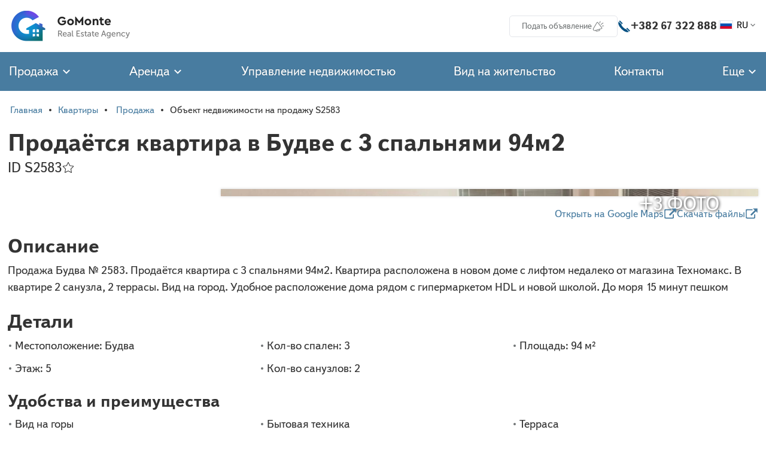

--- FILE ---
content_type: text/html; charset=utf-8
request_url: https://gomonte.me/properties/s2583/
body_size: 16396
content:
<!DOCTYPE html>



<html lang="ru">
  <head>
    <meta charset="utf-8">
    

    <meta name="viewport" content="width=device-width, initial-scale=1, maximum-scale=1">

    <title>GoMonte - Продаётся квартира в Будве с 3 спальнями 94м2</title>
    <link
      rel="preload"
      href="/static/dist/realty/fonts/TextbookNewWeb-Regular.woff2"
      as="font"
      crossorigin="anonymous"
    >
    <link
      rel="preload"
      href="/static/dist/realty/fonts/TextbookNewWeb-Bold.woff2"
      as="font"
      crossorigin="anonymous"
    >
    <link rel="icon" type="image/png" href="/static/dist/realty/img/favicon-32x32.png" sizes="32x32">
    <link href="/static/dist/realty/css/styles.css?v=4.17.0" rel="stylesheet">
    
    <script src="/static/dist/realty/js/app.js?v=4.16.0" defer=""></script>
    
    
<meta property="og:site_name" content="GoMonte">
<meta property="og:locale" content="ru">

<meta property="og:url" content="https://gomonte.me/properties/s2583/">

<meta
  property="og:title"
  
    content="Продаётся квартира в Будве с 3 спальнями 94м2"
  
>


  <meta name="description" content="Продажа Будва № 2583. Продаётся квартира с 3 спальнями 94м2. Квартира расположена в новом доме с лифтом недалеко от магазина Техномакс. В квартире 2 са…">
  <meta property="og:description" content="Продажа Будва № 2583. Продаётся квартира с 3 спальнями 94м2. Кварти…">




<meta
  property="og:image"
  
    content="/uploads/cache/cb/e7/cbe75b277f8929be757a813940badf09.jpg"
  
>

<meta
  property="og:type"
  
    content="website"
  
>

<link rel=canonical href="https://gomonte.me/properties/s2583/">

  </head>
  <body>
    
    <header class="Topbar">
      <div class="Topbar_inner Box">
        <a
          class="Topbar_logoLink"
          href="/"
          title="На главную"
        >
          <img
            class="Topbar_logo"
            alt="GoMonte"
            src="/static/dist/realty/img/logo.png"
            width="420"
            height="110"
          >
        </a>
        <a
          class="Topbar_bookmarkLink Ico Ico-favorite "
          rel="nofollow"
          href="/bookmarks/"
          title="закладки"
          id="bookmarkLink"
        ><span class="Badge Badge-primary" id="bookmarkCounter">0</span></a>

        <a
          class="Topbar_ctaButton Btn Btn-ico Btn-sm Btn-white"
          href="/services/estate-management/"
        >
          Подать объявление
          <i class="Ico Ico-sm Ico-news" aria-hidden="true"></i>
        </a>

        <div class="Topbar_phoneWrap">
          <i class="Topbar_phoneIcoSmall Ico Ico-phone Ico-sm" aria-hidden="true"></i>
          <i class="Topbar_phoneIcoRegular Ico Ico-sm Ico-phone" aria-hidden="true"></i>
          <span class="Topbar_phone">+382 67 322 888</span>
        </div>

        <div class="LangPicker dropdown">
          <button
            class="LangPicker_button"
            id="langPickerdropdownButton"
            type="button"
            data-bs-toggle="dropdown"
            aria-expanded="false"
          >
            
            <img
              class="LangPicker_flag"
              src="/static/dist/realty/img/i18n/flags/ru.svg"
              aria-hidden="true"
              alt=""
              width="225"
              height="150"
            >RU<i class="LangPicker_caret Ico Ico-xs Ico-caretDown" aria-hidden="true"></i>
          </button>
          <div
            class="dropdown-menu dropdown-menu-end dropdown-menu-mwAuto"
            aria-labelledby="langPickerdropdownButton"
          >
            
            
              <a
                class="LangPicker_choice dropdown-item"
                title="Русский"
                href="/properties/s2583/"
              ><img
                class="LangPicker_flag"
                src="/static/dist/realty/img/i18n/flags/ru.svg"
                aria-hidden="true"
                alt=""
              >RU</a>
            
              <a
                class="LangPicker_choice dropdown-item"
                title="English"
                href="/en/properties/s2583/"
              ><img
                class="LangPicker_flag"
                src="/static/dist/realty/img/i18n/flags/en.svg"
                aria-hidden="true"
                alt=""
              >EN</a>
            
              <a
                class="LangPicker_choice dropdown-item"
                title="Crnogorski"
                href="/me/properties/s2583/"
              ><img
                class="LangPicker_flag"
                src="/static/dist/realty/img/i18n/flags/me.svg"
                aria-hidden="true"
                alt=""
              >ME</a>
            
              <a
                class="LangPicker_choice dropdown-item"
                title="Türkçe"
                href="/tr/properties/s2583/"
              ><img
                class="LangPicker_flag"
                src="/static/dist/realty/img/i18n/flags/tr.svg"
                aria-hidden="true"
                alt=""
              >TR</a>
            
          </div>
        </div>
        <button class="Topbar_burgerButton" aria-label="open main menu" data-bs-toggle="offcanvas" data-bs-target="#offcanvasRight" aria-controls="offcanvasRight"><i class="Ico Ico-burger" aria-hidden="true"></i></button>
      </div>
    </header>

    <div class="Nav">
      <nav class="Nav_inner Box">
        <button
          class="Nav_item dropdown"
          data-bs-toggle="dropdown"
          aria-expanded="false"
        >Продажа&nbsp;<i class="Ico Ico-xs Ico-caretDown" aria-hidden="true"></i></button>
        <div class="dropdown-menu">
          <a class="dropdown-item" href="/apartments/search/sale/">Квартиры</a>
          <a class="dropdown-item" href="/houses/search/sale/">Дома и виллы</a>
          <a class="dropdown-item" href="/landplots/search/sale/">Участки</a>
          <a class="dropdown-item" href="/commercial/search/sale/">Коммерческая</a>
        </div>

        <button
          class="Nav_item dropdown"
          data-bs-toggle="dropdown"
          aria-expanded="false"
        >Аренда&nbsp;<i class="Ico Ico-xs Ico-caretDown" aria-hidden="true"></i></button>
        <div class="dropdown-menu">
          <a class="dropdown-item" href="/apartments/search/rent/">Квартиры</a>
          <a class="dropdown-item" href="/houses/search/rent/">Дома и виллы</a>
          <a class="dropdown-item" href="/commercial/search/rent/">Коммерческая</a>
        </div>

        <a
          
            class="Nav_item"
          
          href="/services/estate-management/"
        >Управление недвижимостью</a>

        <a
          
            class="Nav_item"
          
          href="/services/residence-permit-in-montenegro/"
        >Вид на жительство</a>

        <a
          
            class="Nav_item"
          
          href="/contacts/">Контакты</a>

        <button
        class="Nav_item dropdown"
        data-bs-toggle="dropdown"
        aria-expanded="false"
        >Еще&nbsp;<i class="Ico Ico-xs Ico-caretDown" aria-hidden="true"></i></button>
        <div class="dropdown-menu dropdown-menu-end">
          <a class="dropdown-item" href="/blog/">Статьи</a>
        </div>
      </nav>
    </div>

    

<div class="Box">
  <nav aria-label="хлебные крошки">
    <ol class="Breadcrumb">
      <li class="Breadcrumb_item"><a href="/">Главная</a></li>
      
        <li class="Breadcrumb_item"><a href="/apartments/">Квартиры</a></li>
        <li class="Breadcrumb_item">
          <a href="/apartments/search/sale/">Продажа</a>
        </li>
      
      <li class="Breadcrumb_item" aria-current="page">Объект недвижимости на продажу S2583</li>
    </ol>
  </nav>

  <main class="Property">
    <h1>Продаётся квартира в Будве с 3 спальнями 94м2</h1>
    
    <div class="Property_infoBar">
      <div>
        ID S2583


      </div>
      
<go-bookmark
  department="sale"
  offer-code="2583"
  
></go-bookmark>


    </div>
    
    

  <go-gallery-controller>
    <script id="galleryDataScript" type="application/json">[["/uploads/cache/31/30/31303d980a40b15409668e178ed8e5d6.webp", "/uploads/cache/d0/d7/d0d7f6b99c2b340ee1ff2eb46be83f57.webp"], ["/uploads/cache/95/33/9533cfae7b0191c88399d41eb3210d60.webp", "/uploads/cache/c9/88/c988ca86e28f329e0b968c0382d176fb.webp"], ["/uploads/cache/09/9c/099c453085d02411f029d6c846fc42aa.webp", "/uploads/cache/7e/32/7e32f64fcdd30b311593ba1d0ead1c37.webp"], ["/uploads/cache/ec/56/ec562ac32263d76c2707490e2b2d667c.webp", "/uploads/cache/0d/82/0d82c4595f3189e3a824a6690e1499b8.webp"], ["/uploads/cache/93/be/93bece4e59fcfc13cfaabb5ee3f89041.webp", "/uploads/cache/5d/1a/5d1abb0345a73fa237bd86631caff403.webp"], ["/uploads/cache/e6/23/e6230eb395e6c82aa9e7835ac9ffaf24.webp", "/uploads/cache/7b/4f/7b4fcf7c5d5a67907f54f8a51d5f526b.webp"], ["/uploads/cache/e8/e7/e8e79c8d8b39eb5266d6a96d692b6d90.webp", "/uploads/cache/db/b9/dbb9d65744855de0e5d9bcd767ebc871.webp"], ["/uploads/cache/5c/d2/5cd2c126c85f212622d267f03cf99b0b.webp", "/uploads/cache/4d/d6/4dd617e35f0e649952b1bb4d673aa3aa.webp"], ["/uploads/cache/28/b4/28b43f264ce40199a8f36a058cd269b3.webp", "/uploads/cache/cd/0a/cd0a1544f27bf5e1a1f3250d5cd30eea.webp"], ["/uploads/cache/3b/4c/3b4c0ffd93b1ff5c0add5a8567992392.webp", "/uploads/cache/aa/64/aa64f13b072efaf3f0cae96837c93aff.webp"], ["/uploads/cache/03/6a/036a4e11fae7c31899b00729c7158f6b.webp", "/uploads/cache/1e/e4/1ee4b33d34934850a4cd054345c0c969.webp"]]</script>
  </go-gallery-controller>
  <div class="Property_gallery Gallery">
    
      
        <button
          class="Gallery_item Gallery_item-n1"
          title="Показать на весь экран"
          data-gallery-index="0"
        >
          <img class="Gallery_pic" src="/uploads/cache/ed/e6/ede60a397c444e8c87e7d8b81ab72317.webp" alt="">
          
            
            
          
        </button>
      
    
      
        <button
          class="Gallery_item Gallery_item-n2"
          title="Показать на весь экран"
          data-gallery-index="1"
        >
          <img class="Gallery_pic" src="/uploads/cache/0f/27/0f27132a843524e8abee82fc39f73d77.webp" alt="">
          
        </button>
      
    
      
        <button
          class="Gallery_item Gallery_item-n3"
          title="Показать на весь экран"
          data-gallery-index="2"
        >
          <img class="Gallery_pic" src="/uploads/cache/da/41/da41303726b8d5f392f895e21012949c.webp" alt="">
          
        </button>
      
    
      
        <button
          class="Gallery_item Gallery_item-n4"
          title="Показать на весь экран"
          data-gallery-index="3"
        >
          <img class="Gallery_pic" src="/uploads/cache/b2/f7/b2f76cd885e236385cc5fa36dacc4b90.webp" alt="">
          
        </button>
      
    
      
        <button
          class="Gallery_item Gallery_item-n5"
          title="Показать на весь экран"
          data-gallery-index="4"
        >
          <img class="Gallery_pic" src="/uploads/cache/9c/c9/9cc9d3f40fae3555949104b7755af421.webp" alt="">
          
        </button>
      
    
      
        <button
          class="Gallery_item Gallery_item-n6"
          title="Показать на весь экран"
          data-gallery-index="5"
        >
          <img class="Gallery_pic" src="/uploads/cache/30/70/3070df1fb2605c0f38e478088cc1cf19.webp" alt="">
          
        </button>
      
    
      
        <button
          class="Gallery_item Gallery_item-n7"
          title="Показать на весь экран"
          data-gallery-index="6"
        >
          <img class="Gallery_pic" src="/uploads/cache/97/44/974406b831be1ce8f76cbf99ba109a95.webp" alt="">
          
        </button>
      
    
      
    

    
      
       
          <button
            class="Gallery_item Gallery_item-n8"
            title="Показать на весь экран"
            data-gallery-index="7"
          >
            <img class="Gallery_pic" src="/uploads/cache/ed/5f/ed5f755f81a7a42bc0511b3489404329.webp" alt="">
            
              <span class="Gallery_itemShutter">
                +3
                ФОТО
              </span>
            
          </button>
        
      
    
  </div>

  <go-basic-slider class="Property_mobileSlider BasicSlider">
    <div
      class="carousel slide"
      id="propertyMobileCarousel"
      data-bs-interval="0"
    >
      <div class="carousel-inner">
        
        
          
            <button
              class="Property_mobileSliderItem carousel-item active"
              title="Показать на весь экран"
              data-gallery-index="0"
            >
              <img
                class="BasicSlider_itemImg BasicSlider_itemImg-propertyCard"
                alt=""
                
                  src="/uploads/cache/66/2c/662c7f40c530cb2736308d0430f852c1.webp"
                
              >
            </button>
          
        
          
            <button
              class="Property_mobileSliderItem carousel-item"
              title="Показать на весь экран"
              data-gallery-index="1"
            >
              <img
                class="BasicSlider_itemImg BasicSlider_itemImg-propertyCard"
                alt=""
                
                  src="/uploads/cache/11/ae/11ae1d38e16bcd9a3ce92691131e0811.webp"
                
              >
            </button>
          
        
          
            <button
              class="Property_mobileSliderItem carousel-item"
              title="Показать на весь экран"
              data-gallery-index="2"
            >
              <img
                class="BasicSlider_itemImg BasicSlider_itemImg-propertyCard"
                alt=""
                
                  src="/static/dist/realty/img/preloader.svg"
                  data-src="/uploads/cache/08/a1/08a1715cfe3c2419d46e578f1e66a251.webp"
                  decoding="async"
                
              >
            </button>
          
        
          
            <button
              class="Property_mobileSliderItem carousel-item"
              title="Показать на весь экран"
              data-gallery-index="3"
            >
              <img
                class="BasicSlider_itemImg BasicSlider_itemImg-propertyCard"
                alt=""
                
                  src="/static/dist/realty/img/preloader.svg"
                  data-src="/uploads/cache/47/b7/47b7cc4093aab42d74ec7ed035879bed.webp"
                  decoding="async"
                
              >
            </button>
          
        
          
            <button
              class="Property_mobileSliderItem carousel-item"
              title="Показать на весь экран"
              data-gallery-index="4"
            >
              <img
                class="BasicSlider_itemImg BasicSlider_itemImg-propertyCard"
                alt=""
                
                  src="/static/dist/realty/img/preloader.svg"
                  data-src="/uploads/cache/c3/d0/c3d06a08246888265bcdedf0719c973e.webp"
                  decoding="async"
                
              >
            </button>
          
        
          
            <button
              class="Property_mobileSliderItem carousel-item"
              title="Показать на весь экран"
              data-gallery-index="5"
            >
              <img
                class="BasicSlider_itemImg BasicSlider_itemImg-propertyCard"
                alt=""
                
                  src="/static/dist/realty/img/preloader.svg"
                  data-src="/uploads/cache/5f/37/5f379b16ea934912dcf41a20df087020.webp"
                  decoding="async"
                
              >
            </button>
          
        
          
            <button
              class="Property_mobileSliderItem carousel-item"
              title="Показать на весь экран"
              data-gallery-index="6"
            >
              <img
                class="BasicSlider_itemImg BasicSlider_itemImg-propertyCard"
                alt=""
                
                  src="/static/dist/realty/img/preloader.svg"
                  data-src="/uploads/cache/ab/80/ab80653535eabbc39d7ac3fdacd7e8c2.webp"
                  decoding="async"
                
              >
            </button>
          
        
          
            <button
              class="Property_mobileSliderItem carousel-item"
              title="Показать на весь экран"
              data-gallery-index="7"
            >
              <img
                class="BasicSlider_itemImg BasicSlider_itemImg-propertyCard"
                alt=""
                
                  src="/static/dist/realty/img/preloader.svg"
                  data-src="/uploads/cache/0f/06/0f069f44bd5f70e2d148e41a1bc87266.webp"
                  decoding="async"
                
              >
            </button>
          
        
          
            <button
              class="Property_mobileSliderItem carousel-item"
              title="Показать на весь экран"
              data-gallery-index="8"
            >
              <img
                class="BasicSlider_itemImg BasicSlider_itemImg-propertyCard"
                alt=""
                
                  src="/static/dist/realty/img/preloader.svg"
                  data-src="/uploads/cache/10/58/105849c205bd64521419ca1cc9f4ee73.webp"
                  decoding="async"
                
              >
            </button>
          
        
          
            <button
              class="Property_mobileSliderItem carousel-item"
              title="Показать на весь экран"
              data-gallery-index="9"
            >
              <img
                class="BasicSlider_itemImg BasicSlider_itemImg-propertyCard"
                alt=""
                
                  src="/static/dist/realty/img/preloader.svg"
                  data-src="/uploads/cache/7c/2d/7c2db34744ec8287f78560032743c8cb.webp"
                  decoding="async"
                
              >
            </button>
          
        
          
            <button
              class="Property_mobileSliderItem carousel-item"
              title="Показать на весь экран"
              data-gallery-index="10"
            >
              <img
                class="BasicSlider_itemImg BasicSlider_itemImg-propertyCard"
                alt=""
                
                  src="/static/dist/realty/img/preloader.svg"
                  data-src="/uploads/cache/0b/b1/0bb11132b5a36bb8bb7fd76a5570db97.webp"
                  decoding="async"
                
              >
            </button>
          
        
      </div>
      
      
      <button 
        class="carousel-control-prev"
        title="Пред."
        data-bs-target="#propertyMobileCarousel"
        data-bs-slide="prev"
      ><i class="BasicSlider_arrowIco Ico Ico-sm Ico-caretLeft" aria-hidden="true"></i>
      </button>
      <button
        class="carousel-control-next"
        title="След."
        data-bs-target="#propertyMobileCarousel"
        data-bs-slide="next"
      ><i class="BasicSlider_arrowIco Ico Ico-sm Ico-caretRight" aria-hidden="true"></i></button>
    </div>
  </go-basic-slider>


    
<div class="Property_extraLinks">
  

  
    <a
      target="_blank"
      class="Property_extraLinksItem"
      href="https://www.google.com/maps/search/?api=1&amp;query=42.294017,18.841974"
    >
      <small>Открыть на Google Maps</small>
      <i class="Ico Ico-sm Ico-external" aria-hidden="true"></i>
    </a>
  

  

  
    <a
      rel="noopener noreferrer nofollow"
      target="_blank"
      class="Property_extraLinksItem"
      href="https://drive.google.com/drive/folders/1mwVhG1XI4cObJ3ED-VF1LxTJosdeu8WY?usp=share_link"
    >
      <small>Скачать файлы</small>
      <i class="Ico Ico-sm Ico-external" aria-hidden="true"></i>
    </a>
  
</div>

    
    <div class="Property_descSection">
      
    </div>

    <div class="Property_descSection">
      <h2 class="Property_subTitle">Описание</h2>
      <div class="Property_desc">
        <p>Продажа Будва № 2583. Продаётся квартира с 3 спальнями 94м2. Квартира расположена в новом доме с лифтом недалеко от магазина Техномакс. В квартире 2 санузла, 2 террасы. Вид на город. Удобное расположение дома рядом с гипермаркетом  HDL  и новой школой. До моря 15 минут пешком</p>
      </div>
    </div>

    
<div class="Property_descSection">
  <h2 class="Property_subTitle">Детали</h2>
  <ul class="Property_paramList">
    <li class="Property_paramListItem">Местоположение: Будва</li>
    
      <li class="Property_paramListItem">Кол-во спален: 3</li>
    

    
      <li class="Property_paramListItem">Площадь: 94 м²</li>
    

    

    
      <li class="Property_paramListItem">Этаж: 5</li>
    
    
      <li class="Property_paramListItem">Кол-во санузлов: 2</li>
    
  </ul>
</div>



    
<div class="Property_descSection">
  
    
      <h3 class="Property_subTitle">Удобства и преимущества</h3>
      <ul class="Property_facilityList">
        
          <li class="Property_facilityListItem">Вид на горы</li>
        
          <li class="Property_facilityListItem">Бытовая техника</li>
        
          <li class="Property_facilityListItem">Терраса</li>
        
          <li class="Property_facilityListItem">Новое здание</li>
        

        
      </ul>
    
  
</div>


    <div class="Property_descSection Property_priceSaleSection">
      <div>
        <h3 class="Property_priceSaleTitle">ЦЕНА ПРОДАЖИ</h3>
        <p><strong class="Property_priceSaleValue">€ 250 000</strong></p>
      </div>
      <div>
        
          <button
            class="Btn Btn-bright"
            data-fancybox="dialog"
            data-src="#bookViewingDialog"
          >Забронировать показ</button>

          <div
            id="bookViewingDialog"
            class="Dialog"
          >
            <div class="Callback-dialog">
              <h3 class="Callback_title">Бронирование просмотра объекта</h3>
              <p class="Callback_desc">Оставьте заявку на удобные для Вас дату и время 
и наш специалист свяжется с Вами</p>
              
                
<turbo-frame
  id="bookViewingFormFrame"
  data-turbo="true"
>
  
    <form
  method="post"
  novalidate=""
  class="BookViewingForm"
  action="/frames/book-viewing-form/"
  id="bookViewingForm"
>
  <div class="BookViewingForm_grid">
    
      
<div class="TextField ">
  <label class="TextField_label" for="id_book_viewing_full_name">
    Ваше имя
    
      <em aria-hidden="true" class="TextField_asterisk">*</em>
    
  </label>
  
    
      
        <input type="text" name="full_name" class="TextField_input TextField_input-darkened" required id="id_book_viewing_full_name">
      
    
  
</div>

    
    
      
<div class="TextField ">
  <label class="TextField_label" for="id_book_viewing_phone">
    Ваш телефон
    
      <em aria-hidden="true" class="TextField_asterisk">*</em>
    
  </label>
  
    
      
        <input type="tel" name="phone" placeholder="+382 069 123456" class="TextField_input TextField_input-darkened" required id="id_book_viewing_phone">
      
    
  
</div>

    
    
      
<div class="TextField ">
  <label class="TextField_label" for="id_book_viewing_email">
    Ваша эл.почта
    
  </label>
  
    
      
        <input type="email" name="email" maxlength="320" class="TextField_input TextField_input-darkened" id="id_book_viewing_email">
      
    
  
</div>

    
    
      
<div class="TextField ">
  <label class="TextField_label" for="id_book_viewing_date">
    Дата просмотра
    
      <em aria-hidden="true" class="TextField_asterisk">*</em>
    
  </label>
  
    
      
        <input type="date" name="date" min="2025-11-23" max="2026-05-08" class="TextField_input TextField_input-darkened" required id="id_book_viewing_date">
      
    
  
</div>

    
    
      
<div class="Selectbox ">
  <label class="Selectbox_label" for="id_book_viewing_time">
    Время просмотра
    
      <em aria-hidden="true" class="TextField_asterisk">*</em>
    
  </label>

  
    
      
        <select name="time" class="Selectbox_select Selectbox_select-darkened" required id="id_book_viewing_time">
  <option value="" selected>---</option>

  <option value="1">8:00 - 9:00</option>

  <option value="2">9:00 - 10:00</option>

  <option value="3">10:00 - 11:00</option>

  <option value="4">11:00 - 12:00</option>

  <option value="5">12:00 - 13:00</option>

  <option value="6">13:00 - 14:00</option>

  <option value="7">14:00 - 15:00</option>

  <option value="8">15:00 - 16:00</option>

  <option value="9">16:00 - 17:00</option>

  <option value="10">17:00 - 18:00</option>

  <option value="11">Другое</option>

</select>
      
    
  
</div>

    
    
      
<div class="TextField ">
  <label class="TextField_label" for="id_book_viewing_offer_code">
    ID объекта
    
      <em aria-hidden="true" class="TextField_asterisk">*</em>
    
  </label>
  
    
      
        <input type="text" name="offer_code" value="S2583" readonly="" class="TextField_input TextField_input-darkened" required id="id_book_viewing_offer_code">
      
    
  
</div>

    
  </div>

  <p class="BookViewingForm_disclaimer">
    
Отправляя форму вы соглашаетесь на обработку
<a target="_blank" href="/privacy-policy/">персональных данных</a>

  </p>

  <div class="BookViewingForm_footer">
    <button class="Btn Btn-primary">Отправить</button>
  </div>

  <div style="opacity: 0; position: absolute; top: 0; left: 0; height: 0; width: 0; z-index: -1;">
    <label>leave this field blank to prove your humanity
        <input type="text" name="middle_name" value="" autocomplete="off" />
    </label>
</div>

</form>
  
</turbo-frame>

              
            </div>
          </div>
        
      </div>
    </div>

    
      


  <h2 class="Property_subTitle">Объект на карте</h2>
  <a
    target="_blank"
    class="Property_mapNewWindowLink"
    href="https://www.google.com/maps/search/?api=1&amp;query=42.294017,18.841974"
  >
    <small>Открыть на Google Maps</small>
    <i class="Ico Ico-sm Ico-external" aria-hidden="true"></i>
  </a>
  <go-marker-map
    class="Map Property_map"
    marker="/static/dist/realty/img/marker.png"
  ><script id="mapDataScript" type="application/json">{"api_key": "AIzaSyDwr6iF7UcoJMHQdGlGHC0aA_mPdgUH0rA", "center": ["42.294017", "18.841974"], "marker": ["42.294017", "18.841974"], "link": "https://www.google.com/maps/search/?api=1\u0026query=42.294017,18.841974"}</script></go-marker-map>


    
  </main>
</div>


<section
  class="Box Grid Grid-sm1"
  id="contactUsFormSection"
>
  <div
    class="Callback Grid_cell Grid_cell-mdStart3 Grid_cell-md12 Grid_cell-lgStart3 Grid_cell-lg12"
  >
    <h2 class="Callback_title">Консультируем бесплатно</h2>
    <p class="Callback_desc">Оставьте заявку на консультацию и мы Вам перезвоним</p>
    
      
<turbo-frame
  id="callbackFormFrame"
  data-turbo="true"
>
  
    <form
  method="post"
  novalidate=""
  class="Callback_form"
  action="/frames/callback-form/"
  id="callbackForm"
>
  
    
<div class="TextField ">
  <label class="TextField_label" for="id_full_name">
    Ваше имя
    
      <em aria-hidden="true" class="TextField_asterisk">*</em>
    
  </label>
  
    
      
        <input type="text" name="full_name" class="TextField_input TextField_input-darkened" required id="id_full_name">
      
    
  
</div>

  
  
    
<div class="TextField ">
  <label class="TextField_label" for="id_phone">
    Ваш телефон
    
      <em aria-hidden="true" class="TextField_asterisk">*</em>
    
  </label>
  
    
      
        <input type="tel" name="phone" placeholder="+382 069 123456" class="TextField_input TextField_input-darkened" required id="id_phone">
      
    
  
</div>

  
  <div class="Callback_submitButtonWrap">
    <button class="Callback_submitButton Btn Btn-primary">Отправить</button>
  </div>
  <div style="opacity: 0; position: absolute; top: 0; left: 0; height: 0; width: 0; z-index: -1;">
    <label>leave this field blank to prove your humanity
        <input type="text" name="middle_name" value="" autocomplete="off" />
    </label>
</div>

</form>

<p class="Callback_disclaimer">
  
Отправляя форму вы соглашаетесь на обработку
<a target="_blank" href="/privacy-policy/">персональных данных</a>

</p>
  
</turbo-frame>

    
  </div>
</section>



  
    
    
<section class="Section Section-altBg">
  <div class="Box">
    <div class="Section_head">
      <h2 class="Section_title">Похожие объекты</h2>
      
    </div>
    <div class="Slider">
      <div class="Slider_rail swiper">
        <div class="swiper-wrapper">
          
            
              
                


<div class="OfferCard Slider_slide Slider_slide-property swiper-slide">
  

<div class="OfferCard_topNote">Будва, Подмайне</div>
<go-basic-slider class="OfferCard_imgSlider BasicSlider">
  
  
  <div
    class="carousel slide"
    id="carousel6876zokjXJwS"
    data-bs-interval="0"
  >
    <div class="carousel-inner">
      
        <a
          class="carousel-item active"
          href="https://iframe.mediadelivery.net/embed/402269/fc19a4ec-960f-437b-ab6b-ca1f5f64ba10?autoplay=1"
          title="Посмотреть видео"
          data-fancybox="embed_video_file"
          data-orientation="vertical"
        >
          
            
              
                <img
                  class="BasicSlider_itemImg BasicSlider_itemImg-propertyCard"
                  alt=""
                  src="/uploads/cache/62/fc/62fcb855f70336f83764c2946319db56.webp"
                >
              
            
          
          <i class="BasicSlider_itemIco Ico Ico-xl Ico-play" aria-hidden="true"></i>
        </a>
      
      
      
        
          <a
            class="carousel-item"
            aria-label="На страницу объекта недвижимости"
            href="/properties/s7383/"
          >
            <img
              class="BasicSlider_itemImg BasicSlider_itemImg-propertyCard"
              alt=""
              
                src="/uploads/cache/62/fc/62fcb855f70336f83764c2946319db56.webp"
              
            >
          </a>
        
      
        
          <a
            class="carousel-item"
            aria-label="На страницу объекта недвижимости"
            href="/properties/s7383/"
          >
            <img
              class="BasicSlider_itemImg BasicSlider_itemImg-propertyCard"
              alt=""
              
                src="/uploads/cache/22/ff/22ff99ab4b84ced8d4e7b5538150b9de.webp"
              
            >
          </a>
        
      
        
          <a
            class="carousel-item"
            aria-label="На страницу объекта недвижимости"
            href="/properties/s7383/"
          >
            <img
              class="BasicSlider_itemImg BasicSlider_itemImg-propertyCard"
              alt=""
              
                src="/static/dist/realty/img/preloader.svg"
                data-src="/uploads/cache/d9/6d/d96d97277503cd6e6f6a8a7b08b62ec1.webp"
                decoding="async"
              
            >
          </a>
        
      
        
          <a
            class="carousel-item"
            aria-label="На страницу объекта недвижимости"
            href="/properties/s7383/"
          >
            <img
              class="BasicSlider_itemImg BasicSlider_itemImg-propertyCard"
              alt=""
              
                src="/static/dist/realty/img/preloader.svg"
                data-src="/uploads/cache/a3/f5/a3f5a40f3686a79e842a3071f4ac565e.webp"
                decoding="async"
              
            >
          </a>
        
      
        
          <a
            class="carousel-item"
            aria-label="На страницу объекта недвижимости"
            href="/properties/s7383/"
          >
            <img
              class="BasicSlider_itemImg BasicSlider_itemImg-propertyCard"
              alt=""
              
                src="/static/dist/realty/img/preloader.svg"
                data-src="/uploads/cache/cb/60/cb60d94cc5fbe7dafb495975f556c04c.webp"
                decoding="async"
              
            >
          </a>
        
      
        
          <a
            class="carousel-item"
            aria-label="На страницу объекта недвижимости"
            href="/properties/s7383/"
          >
            <img
              class="BasicSlider_itemImg BasicSlider_itemImg-propertyCard"
              alt=""
              
                src="/static/dist/realty/img/preloader.svg"
                data-src="/uploads/cache/bc/77/bc77e2e711c5bbfceb477d2adada5483.webp"
                decoding="async"
              
            >
          </a>
        
      
        
          <a
            class="carousel-item"
            aria-label="На страницу объекта недвижимости"
            href="/properties/s7383/"
          >
            <img
              class="BasicSlider_itemImg BasicSlider_itemImg-propertyCard"
              alt=""
              
                src="/static/dist/realty/img/preloader.svg"
                data-src="/uploads/cache/4e/6a/4e6aba8230e8987d0d289744dc0c7755.webp"
                decoding="async"
              
            >
          </a>
        
      
        
          <a
            class="carousel-item"
            aria-label="На страницу объекта недвижимости"
            href="/properties/s7383/"
          >
            <img
              class="BasicSlider_itemImg BasicSlider_itemImg-propertyCard"
              alt=""
              
                src="/static/dist/realty/img/preloader.svg"
                data-src="/uploads/cache/2a/a2/2aa270371bc2e1c454d298387424c05b.webp"
                decoding="async"
              
            >
          </a>
        
      
        
          <a
            class="carousel-item"
            aria-label="На страницу объекта недвижимости"
            href="/properties/s7383/"
          >
            <img
              class="BasicSlider_itemImg BasicSlider_itemImg-propertyCard"
              alt=""
              
                src="/static/dist/realty/img/preloader.svg"
                data-src="/uploads/cache/a3/a6/a3a6d0cc6a2da0c7282e0be48a1644e0.webp"
                decoding="async"
              
            >
          </a>
        
      
        
          <a
            class="carousel-item"
            aria-label="На страницу объекта недвижимости"
            href="/properties/s7383/"
          >
            <img
              class="BasicSlider_itemImg BasicSlider_itemImg-propertyCard"
              alt=""
              
                src="/static/dist/realty/img/preloader.svg"
                data-src="/uploads/cache/2a/55/2a5519ec8848161dd40e35211df083fd.webp"
                decoding="async"
              
            >
          </a>
        
      
        
          <a
            class="carousel-item"
            aria-label="На страницу объекта недвижимости"
            href="/properties/s7383/"
          >
            <img
              class="BasicSlider_itemImg BasicSlider_itemImg-propertyCard"
              alt=""
              
                src="/static/dist/realty/img/preloader.svg"
                data-src="/uploads/cache/80/b9/80b9306beba462341e67b7bc4d9986e7.webp"
                decoding="async"
              
            >
          </a>
        
      
        
          <a
            class="carousel-item"
            aria-label="На страницу объекта недвижимости"
            href="/properties/s7383/"
          >
            <img
              class="BasicSlider_itemImg BasicSlider_itemImg-propertyCard"
              alt=""
              
                src="/static/dist/realty/img/preloader.svg"
                data-src="/uploads/cache/f8/1d/f81da5da3f8f4bab28d61f00c495de94.webp"
                decoding="async"
              
            >
          </a>
        
      
        
          <a
            class="carousel-item"
            aria-label="На страницу объекта недвижимости"
            href="/properties/s7383/"
          >
            <img
              class="BasicSlider_itemImg BasicSlider_itemImg-propertyCard"
              alt=""
              
                src="/uploads/cache/fd/25/fd255e29481cddb9f534db79cd580405.webp"
              
            >
          </a>
        
      
      
    </div>
    <button
      class="carousel-control-prev"
      title="Пред."
      data-bs-target="#carousel6876zokjXJwS"
      data-bs-slide="prev"
    ><i class="BasicSlider_arrowIco Ico Ico-sm Ico-caretLeft" aria-hidden="true"></i></button>
    <button
      class="carousel-control-next"
      title="След."
      data-bs-target="#carousel6876zokjXJwS"
      data-bs-slide="next"
    ><i class="BasicSlider_arrowIco Ico Ico-sm Ico-caretRight" aria-hidden="true"></i></button>
  </div>
</go-basic-slider>

<a
  class="OfferCard_title"
  href="/properties/s7383/"
>Продается квартира с 3 спальнями, Будва, Подмайне</a>
<div class="OfferCard_desc">Продажа Будва № 7383. Шикарная квартира с 3 спальнями и огромной террасой. 215 м2, 3 этаж, дом с лифтом. На этаже все…</div>


  <div class="OfferCard_paramsWrap">
    
<ul class="OfferCard_paramsList">
  <li class="OfferCard_paramsItem">
    <i class="Ico Ico-sm Ico-location" aria-hidden="true"></i>
    <span class="OfferCard_paramsItemLabel">Будва, Подмайне</span>
  </li>

  
    
      <li class="OfferCard_paramsItem">
        <i class="Ico Ico-sm Ico-bedrooms" aria-hidden="true"></i>
        <span class="OfferCard_paramsItemLabel">
          3 спальни, 215м²
        </span>
      </li>
    
  
</ul>


    <div class="OfferCard_paramsIcons">
      
        <i class="OfferCard_paramsIco Ico Ico-sm Ico-parking" title="Гараж"></i>
      

        
      
    </div>
  </div>
  <div class="OfferCard_priceWrap">
  <div class="OfferCard_priceLabel">ЦЕНА</div>
  <div class="OfferCard_priceValue">€ 350 000 </div>
  </div>
  <div class="OfferCard_footer">
    <div class="OfferCard_id">
      ID S7383

  <strong
    class="OfferCard_magicMark"
    aria-hidden="true"
  >&nbsp;&bull;</strong>


    </div>
    
<go-bookmark
  department="sale"
  offer-code="7383"
  
></go-bookmark>


  </div>

  
  
</div>


              
                


<div class="OfferCard Slider_slide Slider_slide-property swiper-slide">
  

<div class="OfferCard_topNote">Будва</div>
<go-basic-slider class="OfferCard_imgSlider BasicSlider">
  
  
  <div
    class="carousel slide"
    id="carousel6024voPncEYT"
    data-bs-interval="0"
  >
    <div class="carousel-inner">
      
      
      
        
          <a
            class="carousel-item active"
            aria-label="На страницу объекта недвижимости"
            href="/properties/s4729/"
          >
            <img
              class="BasicSlider_itemImg BasicSlider_itemImg-propertyCard"
              alt=""
              
                src="/uploads/cache/d6/43/d643c39287f798b769c5c81d836a5e58.webp"
              
            >
          </a>
        
      
        
          <a
            class="carousel-item"
            aria-label="На страницу объекта недвижимости"
            href="/properties/s4729/"
          >
            <img
              class="BasicSlider_itemImg BasicSlider_itemImg-propertyCard"
              alt=""
              
                src="/uploads/cache/ef/a3/efa3b5915fd657242765e7c1c6c2d07b.webp"
              
            >
          </a>
        
      
        
          <a
            class="carousel-item"
            aria-label="На страницу объекта недвижимости"
            href="/properties/s4729/"
          >
            <img
              class="BasicSlider_itemImg BasicSlider_itemImg-propertyCard"
              alt=""
              
                src="/static/dist/realty/img/preloader.svg"
                data-src="/uploads/cache/8d/d4/8dd4df534eb2cac54c0903491baea2b4.webp"
                decoding="async"
              
            >
          </a>
        
      
        
          <a
            class="carousel-item"
            aria-label="На страницу объекта недвижимости"
            href="/properties/s4729/"
          >
            <img
              class="BasicSlider_itemImg BasicSlider_itemImg-propertyCard"
              alt=""
              
                src="/static/dist/realty/img/preloader.svg"
                data-src="/uploads/cache/ec/a5/eca5963f563b4b83940a7eaa7f0ae6a3.webp"
                decoding="async"
              
            >
          </a>
        
      
        
          <a
            class="carousel-item"
            aria-label="На страницу объекта недвижимости"
            href="/properties/s4729/"
          >
            <img
              class="BasicSlider_itemImg BasicSlider_itemImg-propertyCard"
              alt=""
              
                src="/static/dist/realty/img/preloader.svg"
                data-src="/uploads/cache/fd/77/fd775c4cbdeb6583bd60ca2910c940b1.webp"
                decoding="async"
              
            >
          </a>
        
      
        
          <a
            class="carousel-item"
            aria-label="На страницу объекта недвижимости"
            href="/properties/s4729/"
          >
            <img
              class="BasicSlider_itemImg BasicSlider_itemImg-propertyCard"
              alt=""
              
                src="/static/dist/realty/img/preloader.svg"
                data-src="/uploads/cache/56/93/5693625f28a244e0a7be9b7dd760f540.webp"
                decoding="async"
              
            >
          </a>
        
      
        
          <a
            class="carousel-item"
            aria-label="На страницу объекта недвижимости"
            href="/properties/s4729/"
          >
            <img
              class="BasicSlider_itemImg BasicSlider_itemImg-propertyCard"
              alt=""
              
                src="/static/dist/realty/img/preloader.svg"
                data-src="/uploads/cache/97/e5/97e53667c43a24de2ccfade320ab5b49.webp"
                decoding="async"
              
            >
          </a>
        
      
        
          <a
            class="carousel-item"
            aria-label="На страницу объекта недвижимости"
            href="/properties/s4729/"
          >
            <img
              class="BasicSlider_itemImg BasicSlider_itemImg-propertyCard"
              alt=""
              
                src="/static/dist/realty/img/preloader.svg"
                data-src="/uploads/cache/1d/db/1ddb5addf384b4e4a78a4f2579295585.webp"
                decoding="async"
              
            >
          </a>
        
      
        
          <a
            class="carousel-item"
            aria-label="На страницу объекта недвижимости"
            href="/properties/s4729/"
          >
            <img
              class="BasicSlider_itemImg BasicSlider_itemImg-propertyCard"
              alt=""
              
                src="/static/dist/realty/img/preloader.svg"
                data-src="/uploads/cache/81/1e/811eb072ea45c1b114cb90c8375e1086.webp"
                decoding="async"
              
            >
          </a>
        
      
        
          <a
            class="carousel-item"
            aria-label="На страницу объекта недвижимости"
            href="/properties/s4729/"
          >
            <img
              class="BasicSlider_itemImg BasicSlider_itemImg-propertyCard"
              alt=""
              
                src="/static/dist/realty/img/preloader.svg"
                data-src="/uploads/cache/70/ef/70ef1ef66bd22beac08a67f7286b41f3.webp"
                decoding="async"
              
            >
          </a>
        
      
        
          <a
            class="carousel-item"
            aria-label="На страницу объекта недвижимости"
            href="/properties/s4729/"
          >
            <img
              class="BasicSlider_itemImg BasicSlider_itemImg-propertyCard"
              alt=""
              
                src="/static/dist/realty/img/preloader.svg"
                data-src="/uploads/cache/da/58/da58ce8aa7afe145fa9db8e354d1bf29.webp"
                decoding="async"
              
            >
          </a>
        
      
        
          <a
            class="carousel-item"
            aria-label="На страницу объекта недвижимости"
            href="/properties/s4729/"
          >
            <img
              class="BasicSlider_itemImg BasicSlider_itemImg-propertyCard"
              alt=""
              
                src="/static/dist/realty/img/preloader.svg"
                data-src="/uploads/cache/cf/92/cf920a05696170716fb53b5a9ec82e09.webp"
                decoding="async"
              
            >
          </a>
        
      
        
          <a
            class="carousel-item"
            aria-label="На страницу объекта недвижимости"
            href="/properties/s4729/"
          >
            <img
              class="BasicSlider_itemImg BasicSlider_itemImg-propertyCard"
              alt=""
              
                src="/uploads/cache/c2/9f/c29fc69d322d6aa88849bb4dd487f715.webp"
              
            >
          </a>
        
      
      
    </div>
    <button
      class="carousel-control-prev"
      title="Пред."
      data-bs-target="#carousel6024voPncEYT"
      data-bs-slide="prev"
    ><i class="BasicSlider_arrowIco Ico Ico-sm Ico-caretLeft" aria-hidden="true"></i></button>
    <button
      class="carousel-control-next"
      title="След."
      data-bs-target="#carousel6024voPncEYT"
      data-bs-slide="next"
    ><i class="BasicSlider_arrowIco Ico Ico-sm Ico-caretRight" aria-hidden="true"></i></button>
  </div>
</go-basic-slider>

<a
  class="OfferCard_title"
  href="/properties/s4729/"
>Квартира с 3 спальнями и террасой в новом доме, 86м3, Будва</a>
<div class="OfferCard_desc">Продажа ID4729. Продается роскошная квартира в новом доме в Будве, всего в 3-х минутах пешком от моря, в районе Эко з…</div>


  <div class="OfferCard_paramsWrap">
    
<ul class="OfferCard_paramsList">
  <li class="OfferCard_paramsItem">
    <i class="Ico Ico-sm Ico-location" aria-hidden="true"></i>
    <span class="OfferCard_paramsItemLabel">Будва</span>
  </li>

  
    
      <li class="OfferCard_paramsItem">
        <i class="Ico Ico-sm Ico-bedrooms" aria-hidden="true"></i>
        <span class="OfferCard_paramsItemLabel">
          3 спальни, 86м²
        </span>
      </li>
    
  
</ul>


    <div class="OfferCard_paramsIcons">
      
        <i class="OfferCard_paramsIco Ico Ico-sm Ico-parking" title="Гараж"></i>
      

        
      
    </div>
  </div>
  <div class="OfferCard_priceWrap">
  <div class="OfferCard_priceLabel">ЦЕНА</div>
  <div class="OfferCard_priceValue">€ 390 000 </div>
  </div>
  <div class="OfferCard_footer">
    <div class="OfferCard_id">
      ID S4729

  <strong
    class="OfferCard_magicMark"
    aria-hidden="true"
  >&nbsp;&bull;</strong>


    </div>
    
<go-bookmark
  department="sale"
  offer-code="4729"
  
></go-bookmark>


  </div>

  
  
</div>


              
                


<div class="OfferCard Slider_slide Slider_slide-property swiper-slide">
  

<div class="OfferCard_topNote">Будва, Лази</div>
<go-basic-slider class="OfferCard_imgSlider BasicSlider">
  
  
  <div
    class="carousel slide"
    id="carousel5516HHBWcsil"
    data-bs-interval="0"
  >
    <div class="carousel-inner">
      
      
      
        
          <a
            class="carousel-item active"
            aria-label="На страницу объекта недвижимости"
            href="/properties/s4112/"
          >
            <img
              class="BasicSlider_itemImg BasicSlider_itemImg-propertyCard"
              alt=""
              
                src="/uploads/cache/1d/76/1d76ff3efe933bd5f23d9a7ee25957fa.webp"
              
            >
          </a>
        
      
        
          <a
            class="carousel-item"
            aria-label="На страницу объекта недвижимости"
            href="/properties/s4112/"
          >
            <img
              class="BasicSlider_itemImg BasicSlider_itemImg-propertyCard"
              alt=""
              
                src="/uploads/cache/9d/cb/9dcbdca2dc4458315b287c8c957b34dc.webp"
              
            >
          </a>
        
      
        
          <a
            class="carousel-item"
            aria-label="На страницу объекта недвижимости"
            href="/properties/s4112/"
          >
            <img
              class="BasicSlider_itemImg BasicSlider_itemImg-propertyCard"
              alt=""
              
                src="/static/dist/realty/img/preloader.svg"
                data-src="/uploads/cache/88/f5/88f5527dcac6a33bde08483a30e703c9.webp"
                decoding="async"
              
            >
          </a>
        
      
        
          <a
            class="carousel-item"
            aria-label="На страницу объекта недвижимости"
            href="/properties/s4112/"
          >
            <img
              class="BasicSlider_itemImg BasicSlider_itemImg-propertyCard"
              alt=""
              
                src="/static/dist/realty/img/preloader.svg"
                data-src="/uploads/cache/e5/5e/e55e91caac6b467375815167968da4f7.webp"
                decoding="async"
              
            >
          </a>
        
      
        
          <a
            class="carousel-item"
            aria-label="На страницу объекта недвижимости"
            href="/properties/s4112/"
          >
            <img
              class="BasicSlider_itemImg BasicSlider_itemImg-propertyCard"
              alt=""
              
                src="/static/dist/realty/img/preloader.svg"
                data-src="/uploads/cache/f9/20/f920be64e333b49fa76eae62a2595714.webp"
                decoding="async"
              
            >
          </a>
        
      
        
          <a
            class="carousel-item"
            aria-label="На страницу объекта недвижимости"
            href="/properties/s4112/"
          >
            <img
              class="BasicSlider_itemImg BasicSlider_itemImg-propertyCard"
              alt=""
              
                src="/static/dist/realty/img/preloader.svg"
                data-src="/uploads/cache/8f/b6/8fb69166c6a4f5c13184d5981cdd83d3.webp"
                decoding="async"
              
            >
          </a>
        
      
        
          <a
            class="carousel-item"
            aria-label="На страницу объекта недвижимости"
            href="/properties/s4112/"
          >
            <img
              class="BasicSlider_itemImg BasicSlider_itemImg-propertyCard"
              alt=""
              
                src="/static/dist/realty/img/preloader.svg"
                data-src="/uploads/cache/23/13/2313d9729785125be1695ee5d9109813.webp"
                decoding="async"
              
            >
          </a>
        
      
        
          <a
            class="carousel-item"
            aria-label="На страницу объекта недвижимости"
            href="/properties/s4112/"
          >
            <img
              class="BasicSlider_itemImg BasicSlider_itemImg-propertyCard"
              alt=""
              
                src="/static/dist/realty/img/preloader.svg"
                data-src="/uploads/cache/e8/c2/e8c2fd4e7567b085c6c3c2b650b8e327.webp"
                decoding="async"
              
            >
          </a>
        
      
        
          <a
            class="carousel-item"
            aria-label="На страницу объекта недвижимости"
            href="/properties/s4112/"
          >
            <img
              class="BasicSlider_itemImg BasicSlider_itemImg-propertyCard"
              alt=""
              
                src="/static/dist/realty/img/preloader.svg"
                data-src="/uploads/cache/b7/8b/b78bc32957f0ec4955b5b26c42629056.webp"
                decoding="async"
              
            >
          </a>
        
      
        
          <a
            class="carousel-item"
            aria-label="На страницу объекта недвижимости"
            href="/properties/s4112/"
          >
            <img
              class="BasicSlider_itemImg BasicSlider_itemImg-propertyCard"
              alt=""
              
                src="/static/dist/realty/img/preloader.svg"
                data-src="/uploads/cache/14/61/146166f000f0856ce010a593cbdf8b93.webp"
                decoding="async"
              
            >
          </a>
        
      
        
          <a
            class="carousel-item"
            aria-label="На страницу объекта недвижимости"
            href="/properties/s4112/"
          >
            <img
              class="BasicSlider_itemImg BasicSlider_itemImg-propertyCard"
              alt=""
              
                src="/static/dist/realty/img/preloader.svg"
                data-src="/uploads/cache/63/80/6380caacc8838973bf9d9155fc7a6ccb.webp"
                decoding="async"
              
            >
          </a>
        
      
        
          <a
            class="carousel-item"
            aria-label="На страницу объекта недвижимости"
            href="/properties/s4112/"
          >
            <img
              class="BasicSlider_itemImg BasicSlider_itemImg-propertyCard"
              alt=""
              
                src="/static/dist/realty/img/preloader.svg"
                data-src="/uploads/cache/73/8a/738a9658bf31965b61d655f295077b6f.webp"
                decoding="async"
              
            >
          </a>
        
      
        
          <a
            class="carousel-item"
            aria-label="На страницу объекта недвижимости"
            href="/properties/s4112/"
          >
            <img
              class="BasicSlider_itemImg BasicSlider_itemImg-propertyCard"
              alt=""
              
                src="/uploads/cache/d0/5f/d05f013e3f559737071f4546c6f30ff3.webp"
              
            >
          </a>
        
      
      
    </div>
    <button
      class="carousel-control-prev"
      title="Пред."
      data-bs-target="#carousel5516HHBWcsil"
      data-bs-slide="prev"
    ><i class="BasicSlider_arrowIco Ico Ico-sm Ico-caretLeft" aria-hidden="true"></i></button>
    <button
      class="carousel-control-next"
      title="След."
      data-bs-target="#carousel5516HHBWcsil"
      data-bs-slide="next"
    ><i class="BasicSlider_arrowIco Ico Ico-sm Ico-caretRight" aria-hidden="true"></i></button>
  </div>
</go-basic-slider>

<a
  class="OfferCard_title"
  href="/properties/s4112/"
>Продаётся квартира с 3 спальнями 138м2 в Будве</a>
<div class="OfferCard_desc">Продажа Будва 4112. Продаётся квартира в Будве (Лази)

- квартира просторная состоит из двух квартир объединенные о…</div>


  <div class="OfferCard_paramsWrap">
    
<ul class="OfferCard_paramsList">
  <li class="OfferCard_paramsItem">
    <i class="Ico Ico-sm Ico-location" aria-hidden="true"></i>
    <span class="OfferCard_paramsItemLabel">Будва, Лази</span>
  </li>

  
    
      <li class="OfferCard_paramsItem">
        <i class="Ico Ico-sm Ico-bedrooms" aria-hidden="true"></i>
        <span class="OfferCard_paramsItemLabel">
          3 спальни, 138м²
        </span>
      </li>
    
  
</ul>


    <div class="OfferCard_paramsIcons">
      

        
      
    </div>
  </div>
  <div class="OfferCard_priceWrap">
  <div class="OfferCard_priceLabel">ЦЕНА</div>
  <div class="OfferCard_priceValue">€ 285 000 </div>
  </div>
  <div class="OfferCard_footer">
    <div class="OfferCard_id">
      ID S4112


    </div>
    
<go-bookmark
  department="sale"
  offer-code="4112"
  
></go-bookmark>


  </div>

  
  
</div>


              
                


<div class="OfferCard Slider_slide Slider_slide-property swiper-slide">
  

<div class="OfferCard_topNote">Будва, Центр</div>
<go-basic-slider class="OfferCard_imgSlider BasicSlider">
  
  
  <div
    class="carousel slide"
    id="carousel6088lcESYNYF"
    data-bs-interval="0"
  >
    <div class="carousel-inner">
      
      
      
        
          <a
            class="carousel-item active"
            aria-label="На страницу объекта недвижимости"
            href="/properties/s4798/"
          >
            <img
              class="BasicSlider_itemImg BasicSlider_itemImg-propertyCard"
              alt=""
              
                src="/uploads/cache/7b/d6/7bd659ee1cf4e1f91a9522af5eecde3b.webp"
              
            >
          </a>
        
      
        
          <a
            class="carousel-item"
            aria-label="На страницу объекта недвижимости"
            href="/properties/s4798/"
          >
            <img
              class="BasicSlider_itemImg BasicSlider_itemImg-propertyCard"
              alt=""
              
                src="/uploads/cache/b4/89/b48986c6187a21162b578083e9c979d5.webp"
              
            >
          </a>
        
      
        
          <a
            class="carousel-item"
            aria-label="На страницу объекта недвижимости"
            href="/properties/s4798/"
          >
            <img
              class="BasicSlider_itemImg BasicSlider_itemImg-propertyCard"
              alt=""
              
                src="/static/dist/realty/img/preloader.svg"
                data-src="/uploads/cache/d1/f9/d1f99596d89b1cf4d26d899fa35b4d05.webp"
                decoding="async"
              
            >
          </a>
        
      
        
          <a
            class="carousel-item"
            aria-label="На страницу объекта недвижимости"
            href="/properties/s4798/"
          >
            <img
              class="BasicSlider_itemImg BasicSlider_itemImg-propertyCard"
              alt=""
              
                src="/static/dist/realty/img/preloader.svg"
                data-src="/uploads/cache/e4/31/e4314a124b9a4fe41c0319e801911098.webp"
                decoding="async"
              
            >
          </a>
        
      
        
          <a
            class="carousel-item"
            aria-label="На страницу объекта недвижимости"
            href="/properties/s4798/"
          >
            <img
              class="BasicSlider_itemImg BasicSlider_itemImg-propertyCard"
              alt=""
              
                src="/static/dist/realty/img/preloader.svg"
                data-src="/uploads/cache/18/6c/186cd0f64c9f7c6ec422c5a53888c2f2.webp"
                decoding="async"
              
            >
          </a>
        
      
        
          <a
            class="carousel-item"
            aria-label="На страницу объекта недвижимости"
            href="/properties/s4798/"
          >
            <img
              class="BasicSlider_itemImg BasicSlider_itemImg-propertyCard"
              alt=""
              
                src="/static/dist/realty/img/preloader.svg"
                data-src="/uploads/cache/2b/2a/2b2a88c0beeb0706805f01986f1ff446.webp"
                decoding="async"
              
            >
          </a>
        
      
        
          <a
            class="carousel-item"
            aria-label="На страницу объекта недвижимости"
            href="/properties/s4798/"
          >
            <img
              class="BasicSlider_itemImg BasicSlider_itemImg-propertyCard"
              alt=""
              
                src="/static/dist/realty/img/preloader.svg"
                data-src="/uploads/cache/fa/41/fa415b22bd587f7408da756ba61baae0.webp"
                decoding="async"
              
            >
          </a>
        
      
        
          <a
            class="carousel-item"
            aria-label="На страницу объекта недвижимости"
            href="/properties/s4798/"
          >
            <img
              class="BasicSlider_itemImg BasicSlider_itemImg-propertyCard"
              alt=""
              
                src="/static/dist/realty/img/preloader.svg"
                data-src="/uploads/cache/41/21/4121016a968fa9acf7c6cb9f79cc4faa.webp"
                decoding="async"
              
            >
          </a>
        
      
        
          <a
            class="carousel-item"
            aria-label="На страницу объекта недвижимости"
            href="/properties/s4798/"
          >
            <img
              class="BasicSlider_itemImg BasicSlider_itemImg-propertyCard"
              alt=""
              
                src="/static/dist/realty/img/preloader.svg"
                data-src="/uploads/cache/d0/25/d0254642cc7d066260f2064c40d1dba9.webp"
                decoding="async"
              
            >
          </a>
        
      
        
          <a
            class="carousel-item"
            aria-label="На страницу объекта недвижимости"
            href="/properties/s4798/"
          >
            <img
              class="BasicSlider_itemImg BasicSlider_itemImg-propertyCard"
              alt=""
              
                src="/static/dist/realty/img/preloader.svg"
                data-src="/uploads/cache/e0/aa/e0aa40230fe650e6815ea1f3650b3ae8.webp"
                decoding="async"
              
            >
          </a>
        
      
        
          <a
            class="carousel-item"
            aria-label="На страницу объекта недвижимости"
            href="/properties/s4798/"
          >
            <img
              class="BasicSlider_itemImg BasicSlider_itemImg-propertyCard"
              alt=""
              
                src="/uploads/cache/5f/11/5f1140a2996e5fec30195c89f9988f82.webp"
              
            >
          </a>
        
      
      
    </div>
    <button
      class="carousel-control-prev"
      title="Пред."
      data-bs-target="#carousel6088lcESYNYF"
      data-bs-slide="prev"
    ><i class="BasicSlider_arrowIco Ico Ico-sm Ico-caretLeft" aria-hidden="true"></i></button>
    <button
      class="carousel-control-next"
      title="След."
      data-bs-target="#carousel6088lcESYNYF"
      data-bs-slide="next"
    ><i class="BasicSlider_arrowIco Ico Ico-sm Ico-caretRight" aria-hidden="true"></i></button>
  </div>
</go-basic-slider>

<a
  class="OfferCard_title"
  href="/properties/s4798/"
>Квартира с 3 спальнями в центре Будвы</a>
<div class="OfferCard_desc">Продажа Будва № 4798. Продается квартира с 3 спальнями. Центр. Площадь 120 м2. Этаж 7, новый дом, лифт. Две террасы. …</div>


  <div class="OfferCard_paramsWrap">
    
<ul class="OfferCard_paramsList">
  <li class="OfferCard_paramsItem">
    <i class="Ico Ico-sm Ico-location" aria-hidden="true"></i>
    <span class="OfferCard_paramsItemLabel">Будва, Центр</span>
  </li>

  
    
      <li class="OfferCard_paramsItem">
        <i class="Ico Ico-sm Ico-bedrooms" aria-hidden="true"></i>
        <span class="OfferCard_paramsItemLabel">
          3 спальни, 120м²
        </span>
      </li>
    
  
</ul>


    <div class="OfferCard_paramsIcons">
      
        <i class="OfferCard_paramsIco Ico Ico-sm Ico-parking" title="Гараж"></i>
      

        
      
    </div>
  </div>
  <div class="OfferCard_priceWrap">
  <div class="OfferCard_priceLabel">ЦЕНА</div>
  <div class="OfferCard_priceValue">€ 420 000 </div>
  </div>
  <div class="OfferCard_footer">
    <div class="OfferCard_id">
      ID S4798


    </div>
    
<go-bookmark
  department="sale"
  offer-code="4798"
  
></go-bookmark>


  </div>

  
  
</div>


              
                


<div class="OfferCard Slider_slide Slider_slide-property swiper-slide">
  

<div class="OfferCard_topNote">Будва, Розино</div>
<go-basic-slider class="OfferCard_imgSlider BasicSlider">
  
  
  <div
    class="carousel slide"
    id="carousel4477zthwZQvJ"
    data-bs-interval="0"
  >
    <div class="carousel-inner">
      
      
      
        
          <a
            class="carousel-item active"
            aria-label="На страницу объекта недвижимости"
            href="/properties/s2978/"
          >
            <img
              class="BasicSlider_itemImg BasicSlider_itemImg-propertyCard"
              alt=""
              
                src="/uploads/cache/44/ee/44ee59dfd38a80cedbe72fbdc2735881.webp"
              
            >
          </a>
        
      
        
          <a
            class="carousel-item"
            aria-label="На страницу объекта недвижимости"
            href="/properties/s2978/"
          >
            <img
              class="BasicSlider_itemImg BasicSlider_itemImg-propertyCard"
              alt=""
              
                src="/uploads/cache/32/bf/32bfef854459b811bc4b116742f25a49.webp"
              
            >
          </a>
        
      
        
          <a
            class="carousel-item"
            aria-label="На страницу объекта недвижимости"
            href="/properties/s2978/"
          >
            <img
              class="BasicSlider_itemImg BasicSlider_itemImg-propertyCard"
              alt=""
              
                src="/static/dist/realty/img/preloader.svg"
                data-src="/uploads/cache/ed/fe/edfe99833c1609c0b36f9bdfd2373d91.webp"
                decoding="async"
              
            >
          </a>
        
      
        
          <a
            class="carousel-item"
            aria-label="На страницу объекта недвижимости"
            href="/properties/s2978/"
          >
            <img
              class="BasicSlider_itemImg BasicSlider_itemImg-propertyCard"
              alt=""
              
                src="/static/dist/realty/img/preloader.svg"
                data-src="/uploads/cache/bc/e3/bce32d4aa5749e5ded812c3fd29ea2f0.webp"
                decoding="async"
              
            >
          </a>
        
      
        
          <a
            class="carousel-item"
            aria-label="На страницу объекта недвижимости"
            href="/properties/s2978/"
          >
            <img
              class="BasicSlider_itemImg BasicSlider_itemImg-propertyCard"
              alt=""
              
                src="/static/dist/realty/img/preloader.svg"
                data-src="/uploads/cache/48/dd/48dda2558587ef0fe98a8470a794b6ec.webp"
                decoding="async"
              
            >
          </a>
        
      
        
          <a
            class="carousel-item"
            aria-label="На страницу объекта недвижимости"
            href="/properties/s2978/"
          >
            <img
              class="BasicSlider_itemImg BasicSlider_itemImg-propertyCard"
              alt=""
              
                src="/static/dist/realty/img/preloader.svg"
                data-src="/uploads/cache/de/10/de10e974d4056d08d03a550405785ab0.webp"
                decoding="async"
              
            >
          </a>
        
      
        
          <a
            class="carousel-item"
            aria-label="На страницу объекта недвижимости"
            href="/properties/s2978/"
          >
            <img
              class="BasicSlider_itemImg BasicSlider_itemImg-propertyCard"
              alt=""
              
                src="/static/dist/realty/img/preloader.svg"
                data-src="/uploads/cache/6d/5d/6d5d42e31f33a0e039e802a07069d2f4.webp"
                decoding="async"
              
            >
          </a>
        
      
        
          <a
            class="carousel-item"
            aria-label="На страницу объекта недвижимости"
            href="/properties/s2978/"
          >
            <img
              class="BasicSlider_itemImg BasicSlider_itemImg-propertyCard"
              alt=""
              
                src="/static/dist/realty/img/preloader.svg"
                data-src="/uploads/cache/ef/11/ef1132533bc8f391bc290ef22ed43509.webp"
                decoding="async"
              
            >
          </a>
        
      
        
          <a
            class="carousel-item"
            aria-label="На страницу объекта недвижимости"
            href="/properties/s2978/"
          >
            <img
              class="BasicSlider_itemImg BasicSlider_itemImg-propertyCard"
              alt=""
              
                src="/static/dist/realty/img/preloader.svg"
                data-src="/uploads/cache/00/25/0025750701e95f2f11f402f69677a1b2.webp"
                decoding="async"
              
            >
          </a>
        
      
        
          <a
            class="carousel-item"
            aria-label="На страницу объекта недвижимости"
            href="/properties/s2978/"
          >
            <img
              class="BasicSlider_itemImg BasicSlider_itemImg-propertyCard"
              alt=""
              
                src="/static/dist/realty/img/preloader.svg"
                data-src="/uploads/cache/fb/ca/fbcab124079907c63190892c17f3d856.webp"
                decoding="async"
              
            >
          </a>
        
      
        
          <a
            class="carousel-item"
            aria-label="На страницу объекта недвижимости"
            href="/properties/s2978/"
          >
            <img
              class="BasicSlider_itemImg BasicSlider_itemImg-propertyCard"
              alt=""
              
                src="/static/dist/realty/img/preloader.svg"
                data-src="/uploads/cache/d0/54/d054f6b18ee93e71300accf386968824.webp"
                decoding="async"
              
            >
          </a>
        
      
        
          <a
            class="carousel-item"
            aria-label="На страницу объекта недвижимости"
            href="/properties/s2978/"
          >
            <img
              class="BasicSlider_itemImg BasicSlider_itemImg-propertyCard"
              alt=""
              
                src="/static/dist/realty/img/preloader.svg"
                data-src="/uploads/cache/c8/78/c8781ae4d5e279e0208bbfbd04f615eb.webp"
                decoding="async"
              
            >
          </a>
        
      
        
          <a
            class="carousel-item"
            aria-label="На страницу объекта недвижимости"
            href="/properties/s2978/"
          >
            <img
              class="BasicSlider_itemImg BasicSlider_itemImg-propertyCard"
              alt=""
              
                src="/uploads/cache/6b/0d/6b0d415586b50ebb4af5127c8ca1c29e.webp"
              
            >
          </a>
        
      
      
    </div>
    <button
      class="carousel-control-prev"
      title="Пред."
      data-bs-target="#carousel4477zthwZQvJ"
      data-bs-slide="prev"
    ><i class="BasicSlider_arrowIco Ico Ico-sm Ico-caretLeft" aria-hidden="true"></i></button>
    <button
      class="carousel-control-next"
      title="След."
      data-bs-target="#carousel4477zthwZQvJ"
      data-bs-slide="next"
    ><i class="BasicSlider_arrowIco Ico Ico-sm Ico-caretRight" aria-hidden="true"></i></button>
  </div>
</go-basic-slider>

<a
  class="OfferCard_title"
  href="/properties/s2978/"
>Квартира с 3 спальнями в Будве</a>
<div class="OfferCard_desc">Продажа Будва №2978. Продается полностью меблированная квартира с 3 спальнями в Будве. Два санузла. Новый дом, лифт. …</div>


  <div class="OfferCard_paramsWrap">
    
<ul class="OfferCard_paramsList">
  <li class="OfferCard_paramsItem">
    <i class="Ico Ico-sm Ico-location" aria-hidden="true"></i>
    <span class="OfferCard_paramsItemLabel">Будва, Розино</span>
  </li>

  
    
      <li class="OfferCard_paramsItem">
        <i class="Ico Ico-sm Ico-bedrooms" aria-hidden="true"></i>
        <span class="OfferCard_paramsItemLabel">
          3 спальни, 71м²
        </span>
      </li>
    
  
</ul>


    <div class="OfferCard_paramsIcons">
      

        
      
    </div>
  </div>
  <div class="OfferCard_priceWrap">
  <div class="OfferCard_priceLabel">ЦЕНА</div>
  <div class="OfferCard_priceValue">€ 248 000 </div>
  </div>
  <div class="OfferCard_footer">
    <div class="OfferCard_id">
      ID S2978

  <strong
    class="OfferCard_magicMark"
    aria-hidden="true"
  >&nbsp;&bull;</strong>


    </div>
    
<go-bookmark
  department="sale"
  offer-code="2978"
  
></go-bookmark>


  </div>

  
  
</div>


              
                


<div class="OfferCard Slider_slide Slider_slide-property swiper-slide">
  

<div class="OfferCard_topNote">Будва, Центр</div>
<go-basic-slider class="OfferCard_imgSlider BasicSlider">
  
  
  <div
    class="carousel slide"
    id="carousel3955oSTdyLeX"
    data-bs-interval="0"
  >
    <div class="carousel-inner">
      
      
      
        
          <a
            class="carousel-item active"
            aria-label="На страницу объекта недвижимости"
            href="/properties/s2327/"
          >
            <img
              class="BasicSlider_itemImg BasicSlider_itemImg-propertyCard"
              alt=""
              
                src="/uploads/cache/d1/80/d18027781f622a5d525d7d2143412f65.webp"
              
            >
          </a>
        
      
        
          <a
            class="carousel-item"
            aria-label="На страницу объекта недвижимости"
            href="/properties/s2327/"
          >
            <img
              class="BasicSlider_itemImg BasicSlider_itemImg-propertyCard"
              alt=""
              
                src="/uploads/cache/5a/fd/5afdbe2e84ab17f8a82616ab5fef7a4d.webp"
              
            >
          </a>
        
      
        
          <a
            class="carousel-item"
            aria-label="На страницу объекта недвижимости"
            href="/properties/s2327/"
          >
            <img
              class="BasicSlider_itemImg BasicSlider_itemImg-propertyCard"
              alt=""
              
                src="/static/dist/realty/img/preloader.svg"
                data-src="/uploads/cache/3a/c5/3ac51ef96ec7ecdd087aea11619eacaa.webp"
                decoding="async"
              
            >
          </a>
        
      
        
          <a
            class="carousel-item"
            aria-label="На страницу объекта недвижимости"
            href="/properties/s2327/"
          >
            <img
              class="BasicSlider_itemImg BasicSlider_itemImg-propertyCard"
              alt=""
              
                src="/static/dist/realty/img/preloader.svg"
                data-src="/uploads/cache/d9/6f/d96f92e1901c4d360e96bbe121fbb347.webp"
                decoding="async"
              
            >
          </a>
        
      
        
          <a
            class="carousel-item"
            aria-label="На страницу объекта недвижимости"
            href="/properties/s2327/"
          >
            <img
              class="BasicSlider_itemImg BasicSlider_itemImg-propertyCard"
              alt=""
              
                src="/static/dist/realty/img/preloader.svg"
                data-src="/uploads/cache/b6/f0/b6f05822944f784d28c872fd706cce63.webp"
                decoding="async"
              
            >
          </a>
        
      
        
          <a
            class="carousel-item"
            aria-label="На страницу объекта недвижимости"
            href="/properties/s2327/"
          >
            <img
              class="BasicSlider_itemImg BasicSlider_itemImg-propertyCard"
              alt=""
              
                src="/static/dist/realty/img/preloader.svg"
                data-src="/uploads/cache/8b/dc/8bdcda6755cd5fd02eb5638d140958cd.webp"
                decoding="async"
              
            >
          </a>
        
      
        
          <a
            class="carousel-item"
            aria-label="На страницу объекта недвижимости"
            href="/properties/s2327/"
          >
            <img
              class="BasicSlider_itemImg BasicSlider_itemImg-propertyCard"
              alt=""
              
                src="/static/dist/realty/img/preloader.svg"
                data-src="/uploads/cache/9f/aa/9faad4e6cfbcfc4289b52fb6cee548fd.webp"
                decoding="async"
              
            >
          </a>
        
      
        
          <a
            class="carousel-item"
            aria-label="На страницу объекта недвижимости"
            href="/properties/s2327/"
          >
            <img
              class="BasicSlider_itemImg BasicSlider_itemImg-propertyCard"
              alt=""
              
                src="/static/dist/realty/img/preloader.svg"
                data-src="/uploads/cache/fd/b9/fdb9f0511805ea91acebda7137de5597.webp"
                decoding="async"
              
            >
          </a>
        
      
        
          <a
            class="carousel-item"
            aria-label="На страницу объекта недвижимости"
            href="/properties/s2327/"
          >
            <img
              class="BasicSlider_itemImg BasicSlider_itemImg-propertyCard"
              alt=""
              
                src="/static/dist/realty/img/preloader.svg"
                data-src="/uploads/cache/3b/75/3b753ed607c271de88acfad7da47b7ea.webp"
                decoding="async"
              
            >
          </a>
        
      
        
          <a
            class="carousel-item"
            aria-label="На страницу объекта недвижимости"
            href="/properties/s2327/"
          >
            <img
              class="BasicSlider_itemImg BasicSlider_itemImg-propertyCard"
              alt=""
              
                src="/static/dist/realty/img/preloader.svg"
                data-src="/uploads/cache/95/a8/95a8e0cfe6b82d292c448f3825aabbf5.webp"
                decoding="async"
              
            >
          </a>
        
      
        
          <a
            class="carousel-item"
            aria-label="На страницу объекта недвижимости"
            href="/properties/s2327/"
          >
            <img
              class="BasicSlider_itemImg BasicSlider_itemImg-propertyCard"
              alt=""
              
                src="/static/dist/realty/img/preloader.svg"
                data-src="/uploads/cache/1e/e1/1ee11a0cf13d723e367d926b4d9c5a7b.webp"
                decoding="async"
              
            >
          </a>
        
      
        
          <a
            class="carousel-item"
            aria-label="На страницу объекта недвижимости"
            href="/properties/s2327/"
          >
            <img
              class="BasicSlider_itemImg BasicSlider_itemImg-propertyCard"
              alt=""
              
                src="/static/dist/realty/img/preloader.svg"
                data-src="/uploads/cache/f9/36/f936967d6c0b1489d6024572292f6420.webp"
                decoding="async"
              
            >
          </a>
        
      
        
          <a
            class="carousel-item"
            aria-label="На страницу объекта недвижимости"
            href="/properties/s2327/"
          >
            <img
              class="BasicSlider_itemImg BasicSlider_itemImg-propertyCard"
              alt=""
              
                src="/uploads/cache/78/0f/780f077fcafd10aa912e1d4a3aa520a3.webp"
              
            >
          </a>
        
      
      
    </div>
    <button
      class="carousel-control-prev"
      title="Пред."
      data-bs-target="#carousel3955oSTdyLeX"
      data-bs-slide="prev"
    ><i class="BasicSlider_arrowIco Ico Ico-sm Ico-caretLeft" aria-hidden="true"></i></button>
    <button
      class="carousel-control-next"
      title="След."
      data-bs-target="#carousel3955oSTdyLeX"
      data-bs-slide="next"
    ><i class="BasicSlider_arrowIco Ico Ico-sm Ico-caretRight" aria-hidden="true"></i></button>
  </div>
</go-basic-slider>

<a
  class="OfferCard_title"
  href="/properties/s2327/"
>Продаётся квартира в центре Будвы 121м2</a>
<div class="OfferCard_desc">Продается квартира в центре города Будвы, в непосредственной близости от моря. Чистый новый дом, оборудованный лифтом…</div>


  <div class="OfferCard_paramsWrap">
    
<ul class="OfferCard_paramsList">
  <li class="OfferCard_paramsItem">
    <i class="Ico Ico-sm Ico-location" aria-hidden="true"></i>
    <span class="OfferCard_paramsItemLabel">Будва, Центр</span>
  </li>

  
    
      <li class="OfferCard_paramsItem">
        <i class="Ico Ico-sm Ico-bedrooms" aria-hidden="true"></i>
        <span class="OfferCard_paramsItemLabel">
          3 спальни, 121м²
        </span>
      </li>
    
  
</ul>


    <div class="OfferCard_paramsIcons">
      
        <i class="OfferCard_paramsIco Ico Ico-sm Ico-parking" title="Гараж"></i>
      

        
      
    </div>
  </div>
  <div class="OfferCard_priceWrap">
  <div class="OfferCard_priceLabel">ЦЕНА</div>
  <div class="OfferCard_priceValue">€ 394 900 </div>
  </div>
  <div class="OfferCard_footer">
    <div class="OfferCard_id">
      ID S2327


    </div>
    
<go-bookmark
  department="sale"
  offer-code="2327"
  
></go-bookmark>


  </div>

  
  
</div>


              
                


<div class="OfferCard Slider_slide Slider_slide-property swiper-slide">
  

<div class="OfferCard_topNote">Будва</div>
<go-basic-slider class="OfferCard_imgSlider BasicSlider">
  
  
  <div
    class="carousel slide"
    id="carousel6023NcnuTYBB"
    data-bs-interval="0"
  >
    <div class="carousel-inner">
      
      
      
        
          <a
            class="carousel-item active"
            aria-label="На страницу объекта недвижимости"
            href="/properties/s4728/"
          >
            <img
              class="BasicSlider_itemImg BasicSlider_itemImg-propertyCard"
              alt=""
              
                src="/uploads/cache/cf/13/cf1363ba99ec47189acc606669badb8c.webp"
              
            >
          </a>
        
      
        
          <a
            class="carousel-item"
            aria-label="На страницу объекта недвижимости"
            href="/properties/s4728/"
          >
            <img
              class="BasicSlider_itemImg BasicSlider_itemImg-propertyCard"
              alt=""
              
                src="/uploads/cache/8f/de/8fde670355e06239ed058878c6079bf6.webp"
              
            >
          </a>
        
      
        
          <a
            class="carousel-item"
            aria-label="На страницу объекта недвижимости"
            href="/properties/s4728/"
          >
            <img
              class="BasicSlider_itemImg BasicSlider_itemImg-propertyCard"
              alt=""
              
                src="/static/dist/realty/img/preloader.svg"
                data-src="/uploads/cache/83/7b/837b03507ee833c7b00db803253ac0b1.webp"
                decoding="async"
              
            >
          </a>
        
      
        
          <a
            class="carousel-item"
            aria-label="На страницу объекта недвижимости"
            href="/properties/s4728/"
          >
            <img
              class="BasicSlider_itemImg BasicSlider_itemImg-propertyCard"
              alt=""
              
                src="/static/dist/realty/img/preloader.svg"
                data-src="/uploads/cache/cb/9e/cb9e19f70bca34b85b8427cef9df2f8a.webp"
                decoding="async"
              
            >
          </a>
        
      
        
          <a
            class="carousel-item"
            aria-label="На страницу объекта недвижимости"
            href="/properties/s4728/"
          >
            <img
              class="BasicSlider_itemImg BasicSlider_itemImg-propertyCard"
              alt=""
              
                src="/static/dist/realty/img/preloader.svg"
                data-src="/uploads/cache/00/c6/00c617638d4e7c88a92ba61135a62857.webp"
                decoding="async"
              
            >
          </a>
        
      
        
          <a
            class="carousel-item"
            aria-label="На страницу объекта недвижимости"
            href="/properties/s4728/"
          >
            <img
              class="BasicSlider_itemImg BasicSlider_itemImg-propertyCard"
              alt=""
              
                src="/static/dist/realty/img/preloader.svg"
                data-src="/uploads/cache/7b/a2/7ba2fbf0d847917379f3ac1ad5f6a918.webp"
                decoding="async"
              
            >
          </a>
        
      
        
          <a
            class="carousel-item"
            aria-label="На страницу объекта недвижимости"
            href="/properties/s4728/"
          >
            <img
              class="BasicSlider_itemImg BasicSlider_itemImg-propertyCard"
              alt=""
              
                src="/static/dist/realty/img/preloader.svg"
                data-src="/uploads/cache/f8/57/f857f9c913c942ecf991894f102ac49b.webp"
                decoding="async"
              
            >
          </a>
        
      
        
          <a
            class="carousel-item"
            aria-label="На страницу объекта недвижимости"
            href="/properties/s4728/"
          >
            <img
              class="BasicSlider_itemImg BasicSlider_itemImg-propertyCard"
              alt=""
              
                src="/static/dist/realty/img/preloader.svg"
                data-src="/uploads/cache/71/6d/716d9132185b1dd5da835f8a3f9dd284.webp"
                decoding="async"
              
            >
          </a>
        
      
        
          <a
            class="carousel-item"
            aria-label="На страницу объекта недвижимости"
            href="/properties/s4728/"
          >
            <img
              class="BasicSlider_itemImg BasicSlider_itemImg-propertyCard"
              alt=""
              
                src="/static/dist/realty/img/preloader.svg"
                data-src="/uploads/cache/89/1f/891fb439a7ed8f6447751b8a8c6de059.webp"
                decoding="async"
              
            >
          </a>
        
      
        
          <a
            class="carousel-item"
            aria-label="На страницу объекта недвижимости"
            href="/properties/s4728/"
          >
            <img
              class="BasicSlider_itemImg BasicSlider_itemImg-propertyCard"
              alt=""
              
                src="/static/dist/realty/img/preloader.svg"
                data-src="/uploads/cache/c7/b8/c7b8bb3920944a72b64128b504db7a2f.webp"
                decoding="async"
              
            >
          </a>
        
      
        
          <a
            class="carousel-item"
            aria-label="На страницу объекта недвижимости"
            href="/properties/s4728/"
          >
            <img
              class="BasicSlider_itemImg BasicSlider_itemImg-propertyCard"
              alt=""
              
                src="/static/dist/realty/img/preloader.svg"
                data-src="/uploads/cache/86/6c/866c33e2377f175c3bd7d31efcb66df3.webp"
                decoding="async"
              
            >
          </a>
        
      
        
          <a
            class="carousel-item"
            aria-label="На страницу объекта недвижимости"
            href="/properties/s4728/"
          >
            <img
              class="BasicSlider_itemImg BasicSlider_itemImg-propertyCard"
              alt=""
              
                src="/static/dist/realty/img/preloader.svg"
                data-src="/uploads/cache/8d/52/8d522f41b8077311150c1a8498623e74.webp"
                decoding="async"
              
            >
          </a>
        
      
        
          <a
            class="carousel-item"
            aria-label="На страницу объекта недвижимости"
            href="/properties/s4728/"
          >
            <img
              class="BasicSlider_itemImg BasicSlider_itemImg-propertyCard"
              alt=""
              
                src="/uploads/cache/86/89/8689861f5b6e2cde2c745f3a023081de.webp"
              
            >
          </a>
        
      
      
    </div>
    <button
      class="carousel-control-prev"
      title="Пред."
      data-bs-target="#carousel6023NcnuTYBB"
      data-bs-slide="prev"
    ><i class="BasicSlider_arrowIco Ico Ico-sm Ico-caretLeft" aria-hidden="true"></i></button>
    <button
      class="carousel-control-next"
      title="След."
      data-bs-target="#carousel6023NcnuTYBB"
      data-bs-slide="next"
    ><i class="BasicSlider_arrowIco Ico Ico-sm Ico-caretRight" aria-hidden="true"></i></button>
  </div>
</go-basic-slider>

<a
  class="OfferCard_title"
  href="/properties/s4728/"
>Квартира с 3 спальнями в Будве на главном бульваре, новый дом</a>
<div class="OfferCard_desc">Продажа ID4628. Просторная квартира с 3 спальнями в новом доме в Будве, рядом с Эко заправка, ждет своих владельцев! …</div>


  <div class="OfferCard_paramsWrap">
    
<ul class="OfferCard_paramsList">
  <li class="OfferCard_paramsItem">
    <i class="Ico Ico-sm Ico-location" aria-hidden="true"></i>
    <span class="OfferCard_paramsItemLabel">Будва</span>
  </li>

  
    
      <li class="OfferCard_paramsItem">
        <i class="Ico Ico-sm Ico-bedrooms" aria-hidden="true"></i>
        <span class="OfferCard_paramsItemLabel">
          3 спальни, 86м²
        </span>
      </li>
    
  
</ul>


    <div class="OfferCard_paramsIcons">
      
        <i class="OfferCard_paramsIco Ico Ico-sm Ico-parking" title="Гараж"></i>
      

        
      
    </div>
  </div>
  <div class="OfferCard_priceWrap">
  <div class="OfferCard_priceLabel">ЦЕНА</div>
  <div class="OfferCard_priceValue">€ 315 000 </div>
  </div>
  <div class="OfferCard_footer">
    <div class="OfferCard_id">
      ID S4728


    </div>
    
<go-bookmark
  department="sale"
  offer-code="4728"
  
></go-bookmark>


  </div>

  
  
</div>


              
                


<div class="OfferCard Slider_slide Slider_slide-property swiper-slide">
  

<div class="OfferCard_topNote">Будва</div>
<go-basic-slider class="OfferCard_imgSlider BasicSlider">
  
  
  <div
    class="carousel slide"
    id="carousel6650TfvLcIWx"
    data-bs-interval="0"
  >
    <div class="carousel-inner">
      
      
      
        
          <a
            class="carousel-item active"
            aria-label="На страницу объекта недвижимости"
            href="/properties/s7158/"
          >
            <img
              class="BasicSlider_itemImg BasicSlider_itemImg-propertyCard"
              alt=""
              
                src="/uploads/cache/c0/34/c0343a2c70a85b885756e12f9e47d261.webp"
              
            >
          </a>
        
      
        
          <a
            class="carousel-item"
            aria-label="На страницу объекта недвижимости"
            href="/properties/s7158/"
          >
            <img
              class="BasicSlider_itemImg BasicSlider_itemImg-propertyCard"
              alt=""
              
                src="/uploads/cache/b6/e1/b6e103b3e9df7f7c6897785b26c35493.webp"
              
            >
          </a>
        
      
        
          <a
            class="carousel-item"
            aria-label="На страницу объекта недвижимости"
            href="/properties/s7158/"
          >
            <img
              class="BasicSlider_itemImg BasicSlider_itemImg-propertyCard"
              alt=""
              
                src="/static/dist/realty/img/preloader.svg"
                data-src="/uploads/cache/dc/ae/dcae9ca321b88e6d6093fe498a957c2e.webp"
                decoding="async"
              
            >
          </a>
        
      
        
          <a
            class="carousel-item"
            aria-label="На страницу объекта недвижимости"
            href="/properties/s7158/"
          >
            <img
              class="BasicSlider_itemImg BasicSlider_itemImg-propertyCard"
              alt=""
              
                src="/static/dist/realty/img/preloader.svg"
                data-src="/uploads/cache/6e/98/6e9803bcb62d45d6125c3fc87a0e2851.webp"
                decoding="async"
              
            >
          </a>
        
      
        
          <a
            class="carousel-item"
            aria-label="На страницу объекта недвижимости"
            href="/properties/s7158/"
          >
            <img
              class="BasicSlider_itemImg BasicSlider_itemImg-propertyCard"
              alt=""
              
                src="/static/dist/realty/img/preloader.svg"
                data-src="/uploads/cache/5e/70/5e709e87cf478d5050b8322b15b87d02.webp"
                decoding="async"
              
            >
          </a>
        
      
        
          <a
            class="carousel-item"
            aria-label="На страницу объекта недвижимости"
            href="/properties/s7158/"
          >
            <img
              class="BasicSlider_itemImg BasicSlider_itemImg-propertyCard"
              alt=""
              
                src="/static/dist/realty/img/preloader.svg"
                data-src="/uploads/cache/1d/c8/1dc8093537fea50199bbc19f8afbde95.webp"
                decoding="async"
              
            >
          </a>
        
      
        
          <a
            class="carousel-item"
            aria-label="На страницу объекта недвижимости"
            href="/properties/s7158/"
          >
            <img
              class="BasicSlider_itemImg BasicSlider_itemImg-propertyCard"
              alt=""
              
                src="/static/dist/realty/img/preloader.svg"
                data-src="/uploads/cache/34/ec/34ecc9f610ac03f4ad12ca8ac29b71d7.webp"
                decoding="async"
              
            >
          </a>
        
      
        
          <a
            class="carousel-item"
            aria-label="На страницу объекта недвижимости"
            href="/properties/s7158/"
          >
            <img
              class="BasicSlider_itemImg BasicSlider_itemImg-propertyCard"
              alt=""
              
                src="/static/dist/realty/img/preloader.svg"
                data-src="/uploads/cache/b6/74/b67478eac31fac04af619738937e905a.webp"
                decoding="async"
              
            >
          </a>
        
      
        
          <a
            class="carousel-item"
            aria-label="На страницу объекта недвижимости"
            href="/properties/s7158/"
          >
            <img
              class="BasicSlider_itemImg BasicSlider_itemImg-propertyCard"
              alt=""
              
                src="/static/dist/realty/img/preloader.svg"
                data-src="/uploads/cache/65/c2/65c25ad5d5b6a031fd6c27fef6a61e7b.webp"
                decoding="async"
              
            >
          </a>
        
      
        
          <a
            class="carousel-item"
            aria-label="На страницу объекта недвижимости"
            href="/properties/s7158/"
          >
            <img
              class="BasicSlider_itemImg BasicSlider_itemImg-propertyCard"
              alt=""
              
                src="/static/dist/realty/img/preloader.svg"
                data-src="/uploads/cache/07/36/07366b44e3e238f71661a79228c49c6b.webp"
                decoding="async"
              
            >
          </a>
        
      
        
          <a
            class="carousel-item"
            aria-label="На страницу объекта недвижимости"
            href="/properties/s7158/"
          >
            <img
              class="BasicSlider_itemImg BasicSlider_itemImg-propertyCard"
              alt=""
              
                src="/static/dist/realty/img/preloader.svg"
                data-src="/uploads/cache/a8/a2/a8a20ffc769951d2bceae265445ea4cc.webp"
                decoding="async"
              
            >
          </a>
        
      
        
          <a
            class="carousel-item"
            aria-label="На страницу объекта недвижимости"
            href="/properties/s7158/"
          >
            <img
              class="BasicSlider_itemImg BasicSlider_itemImg-propertyCard"
              alt=""
              
                src="/static/dist/realty/img/preloader.svg"
                data-src="/uploads/cache/27/26/272636112d5715d052995bcb8f8e077d.webp"
                decoding="async"
              
            >
          </a>
        
      
        
          <a
            class="carousel-item"
            aria-label="На страницу объекта недвижимости"
            href="/properties/s7158/"
          >
            <img
              class="BasicSlider_itemImg BasicSlider_itemImg-propertyCard"
              alt=""
              
                src="/uploads/cache/e1/34/e134d90efb53f42ef8c604644ceac69a.webp"
              
            >
          </a>
        
      
      
    </div>
    <button
      class="carousel-control-prev"
      title="Пред."
      data-bs-target="#carousel6650TfvLcIWx"
      data-bs-slide="prev"
    ><i class="BasicSlider_arrowIco Ico Ico-sm Ico-caretLeft" aria-hidden="true"></i></button>
    <button
      class="carousel-control-next"
      title="След."
      data-bs-target="#carousel6650TfvLcIWx"
      data-bs-slide="next"
    ><i class="BasicSlider_arrowIco Ico Ico-sm Ico-caretRight" aria-hidden="true"></i></button>
  </div>
</go-basic-slider>

<a
  class="OfferCard_title"
  href="/properties/s7158/"
>Квартира с 3 спальнями в новом доме, 110м2, Будва</a>
<div class="OfferCard_desc">Продажа ID7158. ЦЕНТР – КВАРТИРА С ТРЕМЯ СПАЛЬНЯМИ
Расположена на пятом этаже (не последнем) нового здания и занимае…</div>


  <div class="OfferCard_paramsWrap">
    
<ul class="OfferCard_paramsList">
  <li class="OfferCard_paramsItem">
    <i class="Ico Ico-sm Ico-location" aria-hidden="true"></i>
    <span class="OfferCard_paramsItemLabel">Будва</span>
  </li>

  
    
      <li class="OfferCard_paramsItem">
        <i class="Ico Ico-sm Ico-bedrooms" aria-hidden="true"></i>
        <span class="OfferCard_paramsItemLabel">
          3 спальни, 110м²
        </span>
      </li>
    
  
</ul>


    <div class="OfferCard_paramsIcons">
      
        <i class="OfferCard_paramsIco Ico Ico-sm Ico-parking" title="Гараж"></i>
      

        
      
    </div>
  </div>
  <div class="OfferCard_priceWrap">
  <div class="OfferCard_priceLabel">ЦЕНА</div>
  <div class="OfferCard_priceValue">€ 411 600 </div>
  </div>
  <div class="OfferCard_footer">
    <div class="OfferCard_id">
      ID S7158


    </div>
    
<go-bookmark
  department="sale"
  offer-code="7158"
  
></go-bookmark>


  </div>

  
  
</div>


              
                


<div class="OfferCard Slider_slide Slider_slide-property swiper-slide">
  

<div class="OfferCard_topNote">Будва, Розино</div>
<go-basic-slider class="OfferCard_imgSlider BasicSlider">
  
  
  <div
    class="carousel slide"
    id="carousel4955CnbIyICl"
    data-bs-interval="0"
  >
    <div class="carousel-inner">
      
      
      
        
          <a
            class="carousel-item active"
            aria-label="На страницу объекта недвижимости"
            href="/properties/s3465/"
          >
            <img
              class="BasicSlider_itemImg BasicSlider_itemImg-propertyCard"
              alt=""
              
                src="/uploads/cache/5d/7a/5d7aa183dadda3502b555e8b5eec3cf2.webp"
              
            >
          </a>
        
      
        
          <a
            class="carousel-item"
            aria-label="На страницу объекта недвижимости"
            href="/properties/s3465/"
          >
            <img
              class="BasicSlider_itemImg BasicSlider_itemImg-propertyCard"
              alt=""
              
                src="/uploads/cache/93/2a/932afa716910603027f787da28f75948.webp"
              
            >
          </a>
        
      
        
          <a
            class="carousel-item"
            aria-label="На страницу объекта недвижимости"
            href="/properties/s3465/"
          >
            <img
              class="BasicSlider_itemImg BasicSlider_itemImg-propertyCard"
              alt=""
              
                src="/static/dist/realty/img/preloader.svg"
                data-src="/uploads/cache/bb/4c/bb4c3e769e7b576ac5c24604acbbab80.webp"
                decoding="async"
              
            >
          </a>
        
      
        
          <a
            class="carousel-item"
            aria-label="На страницу объекта недвижимости"
            href="/properties/s3465/"
          >
            <img
              class="BasicSlider_itemImg BasicSlider_itemImg-propertyCard"
              alt=""
              
                src="/static/dist/realty/img/preloader.svg"
                data-src="/uploads/cache/1a/88/1a8803d85ce2ea4db581361318982887.webp"
                decoding="async"
              
            >
          </a>
        
      
        
          <a
            class="carousel-item"
            aria-label="На страницу объекта недвижимости"
            href="/properties/s3465/"
          >
            <img
              class="BasicSlider_itemImg BasicSlider_itemImg-propertyCard"
              alt=""
              
                src="/static/dist/realty/img/preloader.svg"
                data-src="/uploads/cache/b7/ff/b7ffbd0c69a551fbd4334d2fe32e4629.webp"
                decoding="async"
              
            >
          </a>
        
      
        
          <a
            class="carousel-item"
            aria-label="На страницу объекта недвижимости"
            href="/properties/s3465/"
          >
            <img
              class="BasicSlider_itemImg BasicSlider_itemImg-propertyCard"
              alt=""
              
                src="/static/dist/realty/img/preloader.svg"
                data-src="/uploads/cache/bb/7f/bb7fa340e037d90e37da580671439efd.webp"
                decoding="async"
              
            >
          </a>
        
      
        
          <a
            class="carousel-item"
            aria-label="На страницу объекта недвижимости"
            href="/properties/s3465/"
          >
            <img
              class="BasicSlider_itemImg BasicSlider_itemImg-propertyCard"
              alt=""
              
                src="/static/dist/realty/img/preloader.svg"
                data-src="/uploads/cache/60/8a/608a10b9c479bbadfd4c6c5bec068f12.webp"
                decoding="async"
              
            >
          </a>
        
      
        
          <a
            class="carousel-item"
            aria-label="На страницу объекта недвижимости"
            href="/properties/s3465/"
          >
            <img
              class="BasicSlider_itemImg BasicSlider_itemImg-propertyCard"
              alt=""
              
                src="/static/dist/realty/img/preloader.svg"
                data-src="/uploads/cache/b5/7d/b57d6894f1cc5909644fbe2b2a5f0b41.webp"
                decoding="async"
              
            >
          </a>
        
      
        
          <a
            class="carousel-item"
            aria-label="На страницу объекта недвижимости"
            href="/properties/s3465/"
          >
            <img
              class="BasicSlider_itemImg BasicSlider_itemImg-propertyCard"
              alt=""
              
                src="/static/dist/realty/img/preloader.svg"
                data-src="/uploads/cache/ca/16/ca16202f5eded7859bcb7b35bd68754c.webp"
                decoding="async"
              
            >
          </a>
        
      
        
          <a
            class="carousel-item"
            aria-label="На страницу объекта недвижимости"
            href="/properties/s3465/"
          >
            <img
              class="BasicSlider_itemImg BasicSlider_itemImg-propertyCard"
              alt=""
              
                src="/static/dist/realty/img/preloader.svg"
                data-src="/uploads/cache/12/e3/12e368fdb35e6af6474502e491bc8a70.webp"
                decoding="async"
              
            >
          </a>
        
      
        
          <a
            class="carousel-item"
            aria-label="На страницу объекта недвижимости"
            href="/properties/s3465/"
          >
            <img
              class="BasicSlider_itemImg BasicSlider_itemImg-propertyCard"
              alt=""
              
                src="/static/dist/realty/img/preloader.svg"
                data-src="/uploads/cache/8b/c2/8bc2b77f2457444809964b649536d6e6.webp"
                decoding="async"
              
            >
          </a>
        
      
        
          <a
            class="carousel-item"
            aria-label="На страницу объекта недвижимости"
            href="/properties/s3465/"
          >
            <img
              class="BasicSlider_itemImg BasicSlider_itemImg-propertyCard"
              alt=""
              
                src="/static/dist/realty/img/preloader.svg"
                data-src="/uploads/cache/cd/e8/cde81ab099a4157118f7b010697348da.webp"
                decoding="async"
              
            >
          </a>
        
      
        
          <a
            class="carousel-item"
            aria-label="На страницу объекта недвижимости"
            href="/properties/s3465/"
          >
            <img
              class="BasicSlider_itemImg BasicSlider_itemImg-propertyCard"
              alt=""
              
                src="/uploads/cache/85/71/85718133d32fac6c7aa88e03891a1f47.webp"
              
            >
          </a>
        
      
      
    </div>
    <button
      class="carousel-control-prev"
      title="Пред."
      data-bs-target="#carousel4955CnbIyICl"
      data-bs-slide="prev"
    ><i class="BasicSlider_arrowIco Ico Ico-sm Ico-caretLeft" aria-hidden="true"></i></button>
    <button
      class="carousel-control-next"
      title="След."
      data-bs-target="#carousel4955CnbIyICl"
      data-bs-slide="next"
    ><i class="BasicSlider_arrowIco Ico Ico-sm Ico-caretRight" aria-hidden="true"></i></button>
  </div>
</go-basic-slider>

<a
  class="OfferCard_title"
  href="/properties/s3465/"
>Квартира с 3 спальнями в Будве, новый дом</a>
<div class="OfferCard_desc">Продажа Будва №3465 На продажу квартира с 3 спальнями в новом доме, район Розино, напротив tehnomax. Просторная и све…</div>


  <div class="OfferCard_paramsWrap">
    
<ul class="OfferCard_paramsList">
  <li class="OfferCard_paramsItem">
    <i class="Ico Ico-sm Ico-location" aria-hidden="true"></i>
    <span class="OfferCard_paramsItemLabel">Будва, Розино</span>
  </li>

  
    
      <li class="OfferCard_paramsItem">
        <i class="Ico Ico-sm Ico-bedrooms" aria-hidden="true"></i>
        <span class="OfferCard_paramsItemLabel">
          3 спальни, 111м²
        </span>
      </li>
    
  
</ul>


    <div class="OfferCard_paramsIcons">
      

        
      
        
        
          <i class="OfferCard_paramsIco Ico Ico-sm Ico-rouble" title="Russian roubles is acceptable"></i>
        
      
    </div>
  </div>
  <div class="OfferCard_priceWrap">
  <div class="OfferCard_priceLabel">ЦЕНА</div>
  <div class="OfferCard_priceValue">€ 269 900 </div>
  </div>
  <div class="OfferCard_footer">
    <div class="OfferCard_id">
      ID S3465

  <strong
    class="OfferCard_magicMark"
    aria-hidden="true"
  >&nbsp;&bull;</strong>


    </div>
    
<go-bookmark
  department="sale"
  offer-code="3465"
  
></go-bookmark>


  </div>

  
    <div class="CornerRibbon2">Срочная продажа</div>
  
  
</div>


              
                


<div class="OfferCard Slider_slide Slider_slide-property swiper-slide">
  

<div class="OfferCard_topNote">Будва, Центр</div>
<go-basic-slider class="OfferCard_imgSlider BasicSlider">
  
  
  <div
    class="carousel slide"
    id="carousel1628CZuLKmdN"
    data-bs-interval="0"
  >
    <div class="carousel-inner">
      
      
      
        
          <a
            class="carousel-item active"
            aria-label="На страницу объекта недвижимости"
            href="/properties/s880/"
          >
            <img
              class="BasicSlider_itemImg BasicSlider_itemImg-propertyCard"
              alt=""
              
                src="/uploads/cache/c0/4b/c04b1d0cd957df6827a76789acc1f036.webp"
              
            >
          </a>
        
      
        
          <a
            class="carousel-item"
            aria-label="На страницу объекта недвижимости"
            href="/properties/s880/"
          >
            <img
              class="BasicSlider_itemImg BasicSlider_itemImg-propertyCard"
              alt=""
              
                src="/uploads/cache/24/68/2468a764feca62a28d9d0137a897ac10.webp"
              
            >
          </a>
        
      
        
          <a
            class="carousel-item"
            aria-label="На страницу объекта недвижимости"
            href="/properties/s880/"
          >
            <img
              class="BasicSlider_itemImg BasicSlider_itemImg-propertyCard"
              alt=""
              
                src="/static/dist/realty/img/preloader.svg"
                data-src="/uploads/cache/2e/6c/2e6c40576640f83ab0293ffe2f0bc996.webp"
                decoding="async"
              
            >
          </a>
        
      
        
          <a
            class="carousel-item"
            aria-label="На страницу объекта недвижимости"
            href="/properties/s880/"
          >
            <img
              class="BasicSlider_itemImg BasicSlider_itemImg-propertyCard"
              alt=""
              
                src="/static/dist/realty/img/preloader.svg"
                data-src="/uploads/cache/9a/9b/9a9bb1a3c04f31d6c3695b94790a1d76.webp"
                decoding="async"
              
            >
          </a>
        
      
        
          <a
            class="carousel-item"
            aria-label="На страницу объекта недвижимости"
            href="/properties/s880/"
          >
            <img
              class="BasicSlider_itemImg BasicSlider_itemImg-propertyCard"
              alt=""
              
                src="/static/dist/realty/img/preloader.svg"
                data-src="/uploads/cache/b5/3c/b53c86224745bdb02a94545e613697ed.webp"
                decoding="async"
              
            >
          </a>
        
      
        
          <a
            class="carousel-item"
            aria-label="На страницу объекта недвижимости"
            href="/properties/s880/"
          >
            <img
              class="BasicSlider_itemImg BasicSlider_itemImg-propertyCard"
              alt=""
              
                src="/static/dist/realty/img/preloader.svg"
                data-src="/uploads/cache/32/9f/329f493c9e620118441a92085047e58e.webp"
                decoding="async"
              
            >
          </a>
        
      
        
          <a
            class="carousel-item"
            aria-label="На страницу объекта недвижимости"
            href="/properties/s880/"
          >
            <img
              class="BasicSlider_itemImg BasicSlider_itemImg-propertyCard"
              alt=""
              
                src="/static/dist/realty/img/preloader.svg"
                data-src="/uploads/cache/08/d3/08d34dfca7de98c87d787a13c9c77be4.webp"
                decoding="async"
              
            >
          </a>
        
      
        
          <a
            class="carousel-item"
            aria-label="На страницу объекта недвижимости"
            href="/properties/s880/"
          >
            <img
              class="BasicSlider_itemImg BasicSlider_itemImg-propertyCard"
              alt=""
              
                src="/static/dist/realty/img/preloader.svg"
                data-src="/uploads/cache/58/08/58086b155521bbe128a464042d76513c.webp"
                decoding="async"
              
            >
          </a>
        
      
        
          <a
            class="carousel-item"
            aria-label="На страницу объекта недвижимости"
            href="/properties/s880/"
          >
            <img
              class="BasicSlider_itemImg BasicSlider_itemImg-propertyCard"
              alt=""
              
                src="/static/dist/realty/img/preloader.svg"
                data-src="/uploads/cache/d8/b6/d8b685078199eff50877fd2454ab0430.webp"
                decoding="async"
              
            >
          </a>
        
      
        
          <a
            class="carousel-item"
            aria-label="На страницу объекта недвижимости"
            href="/properties/s880/"
          >
            <img
              class="BasicSlider_itemImg BasicSlider_itemImg-propertyCard"
              alt=""
              
                src="/static/dist/realty/img/preloader.svg"
                data-src="/uploads/cache/2b/83/2b83f39386e2f7c7c25ff0e1ba97bda7.webp"
                decoding="async"
              
            >
          </a>
        
      
        
          <a
            class="carousel-item"
            aria-label="На страницу объекта недвижимости"
            href="/properties/s880/"
          >
            <img
              class="BasicSlider_itemImg BasicSlider_itemImg-propertyCard"
              alt=""
              
                src="/static/dist/realty/img/preloader.svg"
                data-src="/uploads/cache/4a/c5/4ac5796685dcc37fdf9fcefd520d65e0.webp"
                decoding="async"
              
            >
          </a>
        
      
        
          <a
            class="carousel-item"
            aria-label="На страницу объекта недвижимости"
            href="/properties/s880/"
          >
            <img
              class="BasicSlider_itemImg BasicSlider_itemImg-propertyCard"
              alt=""
              
                src="/static/dist/realty/img/preloader.svg"
                data-src="/uploads/cache/92/fc/92fc606cd2f75f2d3cb1b5010a115d56.webp"
                decoding="async"
              
            >
          </a>
        
      
        
          <a
            class="carousel-item"
            aria-label="На страницу объекта недвижимости"
            href="/properties/s880/"
          >
            <img
              class="BasicSlider_itemImg BasicSlider_itemImg-propertyCard"
              alt=""
              
                src="/uploads/cache/fd/4e/fd4eb2052576ded1cf5008076fb1246c.webp"
              
            >
          </a>
        
      
      
    </div>
    <button
      class="carousel-control-prev"
      title="Пред."
      data-bs-target="#carousel1628CZuLKmdN"
      data-bs-slide="prev"
    ><i class="BasicSlider_arrowIco Ico Ico-sm Ico-caretLeft" aria-hidden="true"></i></button>
    <button
      class="carousel-control-next"
      title="След."
      data-bs-target="#carousel1628CZuLKmdN"
      data-bs-slide="next"
    ><i class="BasicSlider_arrowIco Ico Ico-sm Ico-caretRight" aria-hidden="true"></i></button>
  </div>
</go-basic-slider>

<a
  class="OfferCard_title"
  href="/properties/s880/"
>Продаётся квартира с 3 спальнями 91м2 в доме отеля Hermes в ц…</a>
<div class="OfferCard_desc">S880. Продаётся квартира с 3 спальнями 91м2 в доме отеля Hermes в центре Будвы. Квартира расположена на 3 этаже здани…</div>


  <div class="OfferCard_paramsWrap">
    
<ul class="OfferCard_paramsList">
  <li class="OfferCard_paramsItem">
    <i class="Ico Ico-sm Ico-location" aria-hidden="true"></i>
    <span class="OfferCard_paramsItemLabel">Будва, Центр</span>
  </li>

  
    
      <li class="OfferCard_paramsItem">
        <i class="Ico Ico-sm Ico-bedrooms" aria-hidden="true"></i>
        <span class="OfferCard_paramsItemLabel">
          3 спальни, 91м²
        </span>
      </li>
    
  
</ul>


    <div class="OfferCard_paramsIcons">
      
        <i class="OfferCard_paramsIco Ico Ico-sm Ico-parking" title="Гараж"></i>
      

        
      
        
        
          <i class="OfferCard_paramsIco Ico Ico-sm Ico-rouble" title="Russian roubles is acceptable"></i>
        
      
    </div>
  </div>
  <div class="OfferCard_priceWrap">
  <div class="OfferCard_priceLabel">ЦЕНА</div>
  <div class="OfferCard_priceValue">€ 260 000 </div>
  </div>
  <div class="OfferCard_footer">
    <div class="OfferCard_id">
      ID S880


    </div>
    
<go-bookmark
  department="sale"
  offer-code="880"
  
></go-bookmark>


  </div>

  
  
</div>


              
                


<div class="OfferCard Slider_slide Slider_slide-property swiper-slide">
  

<div class="OfferCard_topNote">Будва, Дубовица</div>
<go-basic-slider class="OfferCard_imgSlider BasicSlider">
  
  
  <div
    class="carousel slide"
    id="carousel4211HsoVxZHk"
    data-bs-interval="0"
  >
    <div class="carousel-inner">
      
      
      
        
          <a
            class="carousel-item active"
            aria-label="На страницу объекта недвижимости"
            href="/properties/s2704/"
          >
            <img
              class="BasicSlider_itemImg BasicSlider_itemImg-propertyCard"
              alt=""
              
                src="/uploads/cache/a3/58/a358a2282a6815b057d02f988ecdcc78.webp"
              
            >
          </a>
        
      
        
          <a
            class="carousel-item"
            aria-label="На страницу объекта недвижимости"
            href="/properties/s2704/"
          >
            <img
              class="BasicSlider_itemImg BasicSlider_itemImg-propertyCard"
              alt=""
              
                src="/uploads/cache/96/47/96478645214cf9eb1f523c8d70a030ab.webp"
              
            >
          </a>
        
      
        
          <a
            class="carousel-item"
            aria-label="На страницу объекта недвижимости"
            href="/properties/s2704/"
          >
            <img
              class="BasicSlider_itemImg BasicSlider_itemImg-propertyCard"
              alt=""
              
                src="/static/dist/realty/img/preloader.svg"
                data-src="/uploads/cache/2d/c5/2dc5c92b85a9fb9c562f177370d78f31.webp"
                decoding="async"
              
            >
          </a>
        
      
        
          <a
            class="carousel-item"
            aria-label="На страницу объекта недвижимости"
            href="/properties/s2704/"
          >
            <img
              class="BasicSlider_itemImg BasicSlider_itemImg-propertyCard"
              alt=""
              
                src="/static/dist/realty/img/preloader.svg"
                data-src="/uploads/cache/97/43/97432090e348bc2173a68d5cc40e414d.webp"
                decoding="async"
              
            >
          </a>
        
      
        
          <a
            class="carousel-item"
            aria-label="На страницу объекта недвижимости"
            href="/properties/s2704/"
          >
            <img
              class="BasicSlider_itemImg BasicSlider_itemImg-propertyCard"
              alt=""
              
                src="/static/dist/realty/img/preloader.svg"
                data-src="/uploads/cache/81/94/81948fc82ec7160a85eb02cbd586ae8e.webp"
                decoding="async"
              
            >
          </a>
        
      
        
          <a
            class="carousel-item"
            aria-label="На страницу объекта недвижимости"
            href="/properties/s2704/"
          >
            <img
              class="BasicSlider_itemImg BasicSlider_itemImg-propertyCard"
              alt=""
              
                src="/static/dist/realty/img/preloader.svg"
                data-src="/uploads/cache/85/ca/85ca888b4b59ccbac093cad65b8819ef.webp"
                decoding="async"
              
            >
          </a>
        
      
        
          <a
            class="carousel-item"
            aria-label="На страницу объекта недвижимости"
            href="/properties/s2704/"
          >
            <img
              class="BasicSlider_itemImg BasicSlider_itemImg-propertyCard"
              alt=""
              
                src="/static/dist/realty/img/preloader.svg"
                data-src="/uploads/cache/1c/29/1c29507911a0f681c0b24bf2657c977c.webp"
                decoding="async"
              
            >
          </a>
        
      
        
          <a
            class="carousel-item"
            aria-label="На страницу объекта недвижимости"
            href="/properties/s2704/"
          >
            <img
              class="BasicSlider_itemImg BasicSlider_itemImg-propertyCard"
              alt=""
              
                src="/static/dist/realty/img/preloader.svg"
                data-src="/uploads/cache/ad/44/ad4402abbb57ae693197268297ac1c65.webp"
                decoding="async"
              
            >
          </a>
        
      
        
          <a
            class="carousel-item"
            aria-label="На страницу объекта недвижимости"
            href="/properties/s2704/"
          >
            <img
              class="BasicSlider_itemImg BasicSlider_itemImg-propertyCard"
              alt=""
              
                src="/static/dist/realty/img/preloader.svg"
                data-src="/uploads/cache/bc/e6/bce6f90b3062fe0c579afddbe44869e9.webp"
                decoding="async"
              
            >
          </a>
        
      
        
          <a
            class="carousel-item"
            aria-label="На страницу объекта недвижимости"
            href="/properties/s2704/"
          >
            <img
              class="BasicSlider_itemImg BasicSlider_itemImg-propertyCard"
              alt=""
              
                src="/static/dist/realty/img/preloader.svg"
                data-src="/uploads/cache/5d/da/5dda7c9fd674bb4e4de01e68c2a6dcfe.webp"
                decoding="async"
              
            >
          </a>
        
      
        
          <a
            class="carousel-item"
            aria-label="На страницу объекта недвижимости"
            href="/properties/s2704/"
          >
            <img
              class="BasicSlider_itemImg BasicSlider_itemImg-propertyCard"
              alt=""
              
                src="/static/dist/realty/img/preloader.svg"
                data-src="/uploads/cache/f1/ae/f1aefb2097e4d3d5d2ee7e88867bb576.webp"
                decoding="async"
              
            >
          </a>
        
      
        
          <a
            class="carousel-item"
            aria-label="На страницу объекта недвижимости"
            href="/properties/s2704/"
          >
            <img
              class="BasicSlider_itemImg BasicSlider_itemImg-propertyCard"
              alt=""
              
                src="/static/dist/realty/img/preloader.svg"
                data-src="/uploads/cache/e6/4d/e64deb880d60573dbaa91effca24913c.webp"
                decoding="async"
              
            >
          </a>
        
      
        
          <a
            class="carousel-item"
            aria-label="На страницу объекта недвижимости"
            href="/properties/s2704/"
          >
            <img
              class="BasicSlider_itemImg BasicSlider_itemImg-propertyCard"
              alt=""
              
                src="/uploads/cache/61/79/617940691d827a28c89adf16f17b9ee5.webp"
              
            >
          </a>
        
      
      
    </div>
    <button
      class="carousel-control-prev"
      title="Пред."
      data-bs-target="#carousel4211HsoVxZHk"
      data-bs-slide="prev"
    ><i class="BasicSlider_arrowIco Ico Ico-sm Ico-caretLeft" aria-hidden="true"></i></button>
    <button
      class="carousel-control-next"
      title="След."
      data-bs-target="#carousel4211HsoVxZHk"
      data-bs-slide="next"
    ><i class="BasicSlider_arrowIco Ico Ico-sm Ico-caretRight" aria-hidden="true"></i></button>
  </div>
</go-basic-slider>

<a
  class="OfferCard_title"
  href="/properties/s2704/"
>Квартира с 3 спальнями с видом на море и горы в Будве, Дубови…</a>
<div class="OfferCard_desc">Продажа Будва № 2704 Квартира с 3 спальнями с видом на горы и море в Будве. Район Дубовица. 3 этаж, без лифта. Паркин…</div>


  <div class="OfferCard_paramsWrap">
    
<ul class="OfferCard_paramsList">
  <li class="OfferCard_paramsItem">
    <i class="Ico Ico-sm Ico-location" aria-hidden="true"></i>
    <span class="OfferCard_paramsItemLabel">Будва, Дубовица</span>
  </li>

  
    
      <li class="OfferCard_paramsItem">
        <i class="Ico Ico-sm Ico-bedrooms" aria-hidden="true"></i>
        <span class="OfferCard_paramsItemLabel">
          3 спальни, 110м²
        </span>
      </li>
    
  
</ul>


    <div class="OfferCard_paramsIcons">
      
        <i class="OfferCard_paramsIco Ico Ico-sm Ico-parking" title="Парковочное место"></i>
      

        
      
    </div>
  </div>
  <div class="OfferCard_priceWrap">
  <div class="OfferCard_priceLabel">ЦЕНА</div>
  <div class="OfferCard_priceValue">€ 275 000 </div>
  </div>
  <div class="OfferCard_footer">
    <div class="OfferCard_id">
      ID S2704


    </div>
    
<go-bookmark
  department="sale"
  offer-code="2704"
  
></go-bookmark>


  </div>

  
  
</div>


              
            
          
        </div>
      </div>
      <div class="Slider_pagination swiper-pagination"></div>
      <button class="Slider_arrow Slider_arrow-prev" title="Пред.">
        <i class="Ico Ico-xs Ico-caretLeft" aria-hidden="true"></i>
      </button>
      <button class="Slider_arrow Slider_arrow-next" title="След.">
        <i class="Ico Ico-xs Ico-caretRight" aria-hidden="true"></i>
      </button>
    </div>
  </div>
</section>

  




    
    <footer class="Footer">
      <div class="Box">
        <div class="Footer_nav Grid Grid-sm1 Grid-md2">
          <div class="Footer_group Footer_group-list Grid_cell Grid_cell-lg3">
            <div class="Footer_groupTitle">Недвижимость</div>
            <a class="Footer_listItem" href="/apartments/search/rent/">Аренда</a>
            <a class="Footer_listItem" href="/apartments/search/sale/">Продажа</a>
            <a class="Footer_listItem" href="/houses/">Дома и виллы</a>
            <a class="Footer_listItem" href="/landplots/">Участки</a>
            <a class="Footer_listItem" href="/commercial/">Коммерческая</a>
          </div>
          <div class="Footer_group Footer_group-list Grid_cell Grid_cell-lg3">
            <div class="Footer_groupTitle">Услуги</div>
            <a class="Footer_listItem" href="/services/">Все услуги</a>
            <a class="Footer_listItem" href="/services/residence-permit-in-montenegro/">Вид на жительство</a>
            <a class="Footer_listItem" href="/services/estate-management/">Управление недвижимостью</a>
            <a class="Footer_listItem" href="/services/buy-property-online/">Онлайн услуги</a>
          </div>
          <div class="Footer_group Footer_group-list Grid_cell Grid_cell-lg4">
            <div class="Footer_groupTitle">О Компании</div>
            <a class="Footer_listItem" href="/about/">О нас</a>
            <a class="Footer_listItem" href="/#ourTeamSection">Наша команда</a>
            <a class="Footer_listItem" href="/privacy-policy/">Политика конфиденциальности</a>
            <a class="Footer_listItem" href="/contacts/">Контакты</a>
            <a class="Footer_listItem" href="/#feedbacksSection">Отзывы</a>
          </div>
          <div class="Footer_group Footer_group-list Grid_cell Grid_cell-lg6">
            <div class="Footer_groupTitle">Прочее</div>
            <a class="Footer_listItem" href="/blog/">Статьи</a>
            <a class="Footer_listItem" href="/sitemap.xml">Карта сайта</a>
          </div>
        </div>
        <div class="Footer_info Grid Grid-sm1 Grid-md2">
          <div class="Footer_group Grid_cell Grid_cell-lg6">
            <div class="Footer_groupTitle">Способы оплаты</div>
            <div class="Footer_paymentsWrap">
              <div class="PaymentMethods">
                
                  
                    <img
                      decoding="async"
                      class="PaymentMethods_item PaymentMethods_item-mc"
                      src="/static/dist/realty/img/payments/mc.svg"
                      title="Mastercard"
                      alt="Mastercard"
                    >
                  
                
                  
                    <img
                      decoding="async"
                      class="PaymentMethods_item PaymentMethods_item-maestro"
                      src="/static/dist/realty/img/payments/maestro.svg"
                      title="Maestro"
                      alt="Maestro"
                    >
                  
                
                  
                    <img
                      decoding="async"
                      class="PaymentMethods_item PaymentMethods_item-visa"
                      src="/static/dist/realty/img/payments/visa.svg"
                      title="Visa"
                      alt="Visa"
                    >
                  
                
                  
                    <img
                      decoding="async"
                      class="PaymentMethods_item PaymentMethods_item-ae"
                      src="/static/dist/realty/img/payments/ae.svg"
                      title="American Express"
                      alt="American Express"
                    >
                  
                
                  
                    <img
                      decoding="async"
                      class="PaymentMethods_item PaymentMethods_item-pp"
                      src="/static/dist/realty/img/payments/pp.svg"
                      title="PayPal"
                      alt="PayPal"
                    >
                  
                
                  
                    <img
                      decoding="async"
                      class="PaymentMethods_item PaymentMethods_item-ps"
                      src="/static/dist/realty/img/payments/ps.svg"
                      title="Paysend"
                      alt="Paysend"
                    >
                  
                
                  
                    <img
                      decoding="async"
                      class="PaymentMethods_item PaymentMethods_item-sb"
                      src="/static/dist/realty/img/payments/sb.svg"
                      title="SberBank"
                      alt="SberBank"
                    >
                  
                
                  
                    <img
                      decoding="async"
                      class="PaymentMethods_item PaymentMethods_item-pb"
                      src="/static/dist/realty/img/payments/pb.svg"
                      title="Приват Банк"
                      alt="Приват Банк"
                    >
                  
                
                  
                    <img
                      decoding="async"
                      class="PaymentMethods_item PaymentMethods_item-rouble"
                      src="/static/dist/realty/img/payments/rouble.svg"
                      title="Russian roubles"
                      alt="Russian roubles"
                    >
                  
                
              </div>
            </div>
          </div>
          <div class="Footer_group Footer_group-list Grid_cell Grid_cell-lg4">
            <div class="Footer_groupTitle">GoMonte d.o.o.</div>
            <div class="Footer_listItem">
              <a
                href="https://g.page/gomonte?share"
                rel="noopener noreferrer nofollow"
                target="_blank"
              >
                Budva, Jadranski put bb.
                <br>
                Office 1, 85310
              </a>
            </div>
            <div class="Footer_listItem">Тел.: +382 67 322 888</div>
            
            <div class="Footer_listItem"><a href="mailto:gomonte3000@gmail.com">gomonte3000@gmail.com</a></div>
          </div>
          <div class="Footer_group Grid_cell Grid_cell-lg6">
            <div class="Footer_groupTitle">GoMonte<br>в социальных сетях</div>
            


<div class="Socbar">
  
    <a
      class="Socbar_item Socbar_item-whatsapp"
      href="https://wa.me/38267322888"
      title="WhatsApp"
      rel="noopener noreferrer nofollow"
      target="_blank"
    ></a>
  
  
    <a
      class="Socbar_item Socbar_item-viber"
      href="viber://chat?number=38267322888"
      title="Viber"
      rel="noopener noreferrer nofollow"
      target="_blank"
    ></a>
  
  
    <a
      class="Socbar_item Socbar_item-telegram"
      href="https://t.me/+38267322888"
      title="Telegram"
      rel="noopener noreferrer nofollow"
      target="_blank"
    ></a>
  
  
    <a
      class="Socbar_item Socbar_item-instagram"
      href="https://www.instagram.com/gomonte_realestate_montenegro/"
      title="Instagram"
      rel="noopener noreferrer nofollow"
      target="_blank"
    ></a>
  
  
    <a
      class="Socbar_item Socbar_item-facebook"
      href="https://www.facebook.com/gomonte3000"
      title="Facebook"
      rel="noopener noreferrer nofollow"
      target="_blank"
    ></a>
  
</div>

          </div>
        </div>
        <div class="Footer_copyright">
          <div>© 2025 GoMonte d.o.o. Все права защищены.</div>
          
        </div>
      </div>
    </footer>

    <div class="MobileMenu offcanvas offcanvas-end" id="offcanvasRight" tabindex="-1" aria-labelledby="offcanvasRightLabel">
      <div class="offcanvas-header">
        <h5 id="offcanvasRightLabel">Меню</h5>
        <button class="MobileMenu_closeBtn" type="button" data-bs-dismiss="offcanvas" aria-label="Close"><i class="Ico Ico-close" aria-hidden="true"></i></button>
      </div>
      <div class="offcanvas-body">
        <nav class="MobileMenu_navList">

          <button
            class="MobileMenu_navItem"
            data-bs-toggle="collapse"
            data-bs-target="#mobileMenuSubblock0"
            aria-expanded="false"
            aria-controls="mobileMenuSubblock0"
          >Продажа<i class="MobileMenu_submenuCaret Ico Ico-xs Ico-caretDown" aria-hidden="true"></i></button>
          <div class="collapse" id="mobileMenuSubblock0">
            <div class="MobileMenu_subMenu">
              <a class="MobileMenu_subItem" href="/apartments/search/sale/">Квартиры</a>
              <a class="MobileMenu_subItem" href="/houses/search/sale/">Дома и виллы</a>
              <a class="MobileMenu_subItem" href="/landplots/search/sale/">Участки</a>
              <a class="MobileMenu_subItem" href="/commercial/search/sale/">Коммерческая</a>
            </div>
          </div>

          <button
            class="MobileMenu_navItem"
            data-bs-toggle="collapse"
            data-bs-target="#mobileMenuSubblock2"
            aria-expanded="false"
            aria-controls="mobileMenuSubblock2"
          >Аренда<i class="MobileMenu_submenuCaret Ico Ico-xs Ico-caretDown" aria-hidden="true"></i></button>
          <div class="collapse" id="mobileMenuSubblock2">
            <div class="MobileMenu_subMenu">
              <a class="MobileMenu_subItem" href="/apartments/search/rent/">Квартиры</a>
              <a class="MobileMenu_subItem" href="/houses/search/rent/">Дома и виллы</a>
              <a class="MobileMenu_subItem" href="/commercial/search/rent/">Коммерческая</a>
            </div>
          </div>

          <a class="MobileMenu_navItem" href="/services/estate-management/">Управление недвижимостью</a>
          <a class="MobileMenu_navItem" href="/services/residence-permit-in-montenegro/">Вид на жительство</a>
          <a class="MobileMenu_navItem" href="/contacts/">Контакты</a>

          <button
            class="MobileMenu_navItem"
            data-bs-toggle="collapse"
            data-bs-target="#mobileMenuSubblock1"
            aria-expanded="false"
            aria-controls="mobileMenuSubblock1"
          >Еще<i class="MobileMenu_submenuCaret Ico Ico-xs Ico-caretDown" aria-hidden="true"></i></button>
          <div class="collapse" id="mobileMenuSubblock1">
            <div class="MobileMenu_subMenu">
              <a class="MobileMenu_subItem" href="/about/">О нас</a>
              <a class="MobileMenu_subItem" href="/services/estate-management/">Подать объявление</a>
              <a class="MobileMenu_subItem" href="/blog/">Статьи</a>
            </div>
          </div>
        </nav>
      </div>
      <address class="MobileMenu_footer">
        
          


<div class="Socbar Socbar-centered">
  
    <a
      class="Socbar_item Socbar_item-whatsapp"
      href="https://wa.me/38267322888"
      title="WhatsApp"
      rel="noopener noreferrer nofollow"
      target="_blank"
    ></a>
  
  
    <a
      class="Socbar_item Socbar_item-viber"
      href="viber://chat?number=38267322888"
      title="Viber"
      rel="noopener noreferrer nofollow"
      target="_blank"
    ></a>
  
  
    <a
      class="Socbar_item Socbar_item-telegram"
      href="https://t.me/+38267322888"
      title="Telegram"
      rel="noopener noreferrer nofollow"
      target="_blank"
    ></a>
  
  
    <a
      class="Socbar_item Socbar_item-instagram"
      href="https://www.instagram.com/gomonte_realestate_montenegro/"
      title="Instagram"
      rel="noopener noreferrer nofollow"
      target="_blank"
    ></a>
  
  
    <a
      class="Socbar_item Socbar_item-facebook"
      href="https://www.facebook.com/gomonte3000"
      title="Facebook"
      rel="noopener noreferrer nofollow"
      target="_blank"
    ></a>
  
</div>

        
        Budva, Jadranski put bb. Office 1, 85310
        <br>
        тел: <a href="tel:+38267322888">+382 67 322 888</a>
      </address>
    </div>

    
      
<script>
!function(f,b,e,v,n,t,s){f.fbq||(n=f.fbq=function(){n.callMethod?n.callMethod.apply(n,arguments):n.queue.push(arguments)},f._fbq||(f._fbq=n),n.push=n,n.loaded=!0,n.version="2.0",n.queue=[],t=b.createElement(e),t.async=!0,t.src=v,s=b.getElementsByTagName(e)[0],s.parentNode.insertBefore(t,s))}(window,document,"script","https://connect.facebook.net/en_US/fbevents.js"),fbq("init","930519260336783"),fbq("track","PageView");
</script>
<noscript><img alt="" height="1" width="1" style="display:none" src="https://www.facebook.com/tr?id=930519260336783&ev=PageView&noscript=1"></noscript>



<script>
!function(m,e,t,r,i,k,a){m[i]=m[i]||function(){(m[i].a=m[i].a||[]).push(arguments)},m[i].l=1*new Date,k=e.createElement(t),a=e.getElementsByTagName(t)[0],k.async=1,k.src=r,a.parentNode.insertBefore(k,a)}(window,document,"script","https://mc.yandex.ru/metrika/tag.js","ym"),ym(46669725,"init",{clickmap:!0,trackLinks:!0,accurateTrackBounce:!0,webvisor:!0});
</script>
<noscript><div><img src="https://mc.yandex.ru/watch/46669725" style="position:absolute; left:-9999px;" alt=""></div></noscript>




<!-- Google Tag Manager -->
<script>(function(w,d,s,l,i){w[l]=w[l]||[];w[l].push({'gtm.start':
new Date().getTime(),event:'gtm.js'});var f=d.getElementsByTagName(s)[0],
j=d.createElement(s),dl=l!='dataLayer'?'&l='+l:'';j.async=true;j.src=
'https://www.googletagmanager.com/gtm.js?id='+i+dl;f.parentNode.insertBefore(j,f);
})(window,document,'script','dataLayer','GTM-T9VX78VH');</script>
<!-- End Google Tag Manager-->

<!-- Google Tag Manager (noscript) -->
<noscript><iframe src="https://www.googletagmanager.com/ns.html?id=GTM-T9VX78VH"
height="0" width="0" style="display:none;visibility:hidden"></iframe></noscript>
<!-- End Google Tag Manager (noscript) -->




<script src="https://code.jivo.ru/widget/UaISKrDauC" async></script>


    
  </body>
</html>


--- FILE ---
content_type: text/css
request_url: https://gomonte.me/static/dist/realty/css/styles.css?v=4.17.0
body_size: 23917
content:
@keyframes a{0%{transform:rotate(0)}to{transform:rotate(1turn)}}@keyframes b{to{transform:rotate(1turn)}}@keyframes c{0%{stroke-dasharray:1,200;stroke-dashoffset:0}50%{stroke-dasharray:89,200;stroke-dashoffset:-35px}to{stroke-dasharray:89,200;stroke-dashoffset:-124px}}@keyframes d{0%{opacity:0}to{opacity:1}}@keyframes e{to{opacity:0}}@keyframes f{0%{opacity:0;transform:scale(.97) translate3d(0,16px,0)}to{opacity:1;transform:scale(1) translateZ(0)}}@keyframes g{to{opacity:0;transform:scale(.97) translate3d(0,16px,0)}}@keyframes h{to{opacity:0;transform:translate3d(0,-30%,0)}}@keyframes i{to{opacity:0;transform:translate3d(0,30%,0)}}:root{--swiper-theme-color:#007aff;--fancybox-thumbs-border-radius:2px;--fancybox-accent-color:#487ca0}.swiper,swiper-container{display:block;list-style:none;margin-left:auto;margin-right:auto;overflow:hidden;padding:0;position:relative;z-index:1}.swiper-vertical>.swiper-wrapper{flex-direction:column}.swiper-wrapper{box-sizing:content-box;display:flex;height:100%;position:relative;transition-property:transform;transition-timing-function:var(--swiper-wrapper-transition-timing-function,initial);width:100%;z-index:1}.swiper-android .swiper-slide,.swiper-wrapper{transform:translateZ(0)}.swiper-horizontal{touch-action:pan-y}.swiper-vertical{touch-action:pan-x}.swiper-slide,swiper-slide{display:block;flex-shrink:0;height:100%;position:relative;transition-property:transform;width:100%}.swiper-slide-invisible-blank{visibility:hidden}.swiper-autoheight,.swiper-autoheight .swiper-slide{height:auto}.swiper-autoheight .swiper-wrapper{align-items:flex-start;transition-property:transform,height}.swiper-backface-hidden .swiper-slide{backface-visibility:hidden;transform:translateZ(0)}.swiper-3d,.swiper-3d.swiper-css-mode .swiper-wrapper{perspective:1200px}.swiper-3d .swiper-cube-shadow,.swiper-3d .swiper-slide,.swiper-3d .swiper-slide-shadow,.swiper-3d .swiper-slide-shadow-bottom,.swiper-3d .swiper-slide-shadow-left,.swiper-3d .swiper-slide-shadow-right,.swiper-3d .swiper-slide-shadow-top,.swiper-3d .swiper-wrapper{transform-style:preserve-3d}.swiper-3d .swiper-slide-shadow,.swiper-3d .swiper-slide-shadow-bottom,.swiper-3d .swiper-slide-shadow-left,.swiper-3d .swiper-slide-shadow-right,.swiper-3d .swiper-slide-shadow-top{height:100%;left:0;pointer-events:none;position:absolute;top:0;width:100%;z-index:10}.swiper-3d .swiper-slide-shadow{background:rgba(0,0,0,.15)}.swiper-3d .swiper-slide-shadow-left{background-image:linear-gradient(270deg,rgba(0,0,0,.5),transparent)}.swiper-3d .swiper-slide-shadow-right{background-image:linear-gradient(90deg,rgba(0,0,0,.5),transparent)}.swiper-3d .swiper-slide-shadow-top{background-image:linear-gradient(0deg,rgba(0,0,0,.5),transparent)}.swiper-3d .swiper-slide-shadow-bottom{background-image:linear-gradient(180deg,rgba(0,0,0,.5),transparent)}.swiper-css-mode>.swiper-wrapper{-ms-overflow-style:none;overflow:auto;scrollbar-width:none}.swiper-css-mode>.swiper-wrapper::-webkit-scrollbar{display:none}.swiper-css-mode>.swiper-wrapper>.swiper-slide{scroll-snap-align:start start}.swiper-horizontal.swiper-css-mode>.swiper-wrapper{scroll-snap-type:x mandatory}.swiper-vertical.swiper-css-mode>.swiper-wrapper{scroll-snap-type:y mandatory}.swiper-css-mode.swiper-free-mode>.swiper-wrapper{scroll-snap-type:none}.swiper-css-mode.swiper-free-mode>.swiper-wrapper>.swiper-slide{scroll-snap-align:none}.swiper-centered>.swiper-wrapper:before{content:"";flex-shrink:0;order:9999}.swiper-centered>.swiper-wrapper>.swiper-slide{scroll-snap-align:center center;scroll-snap-stop:always}.swiper-centered.swiper-horizontal>.swiper-wrapper>.swiper-slide:first-child{margin-inline-start:var(--swiper-centered-offset-before)}.swiper-centered.swiper-horizontal>.swiper-wrapper:before{height:100%;min-height:1px;width:var(--swiper-centered-offset-after)}.swiper-centered.swiper-vertical>.swiper-wrapper>.swiper-slide:first-child{margin-block-start:var(--swiper-centered-offset-before)}.swiper-centered.swiper-vertical>.swiper-wrapper:before{height:var(--swiper-centered-offset-after);min-width:1px;width:100%}.swiper-lazy-preloader{border:4px solid var(--swiper-preloader-color,var(--swiper-theme-color));border-radius:50%;border-top:4px solid transparent;box-sizing:border-box;height:42px;left:50%;margin-left:-21px;margin-top:-21px;position:absolute;top:50%;transform-origin:50%;width:42px;z-index:10}.swiper-watch-progress .swiper-slide-visible .swiper-lazy-preloader,.swiper:not(.swiper-watch-progress) .swiper-lazy-preloader,swiper-container:not(.swiper-watch-progress) .swiper-lazy-preloader{animation:1s linear infinite a}.swiper-lazy-preloader-white{--swiper-preloader-color:#fff}.swiper-lazy-preloader-black{--swiper-preloader-color:#000}*,.carousel,:after,:before{box-sizing:border-box}.carousel *,.carousel :after,.carousel :before{box-sizing:inherit}.carousel.is-draggable{cursor:move;cursor:grab}.carousel.is-dragging{cursor:move;cursor:grabbing}.carousel__viewport{max-height:100%;max-width:100%;overflow:hidden;position:relative}.carousel__track{display:flex}.carousel__slide{flex:0 0 auto;max-width:100%;overflow-x:hidden;overflow-y:auto;overscroll-behavior:contain;padding:1rem;position:relative;width:var(--carousel-slide-width,60%)}.has-dots{margin-bottom:calc(.5rem + 22px)}.carousel__button,.carousel__dots{display:flex;justify-content:center;padding:0}.carousel__dots{left:0;list-style:none;margin:0 auto;position:absolute;right:0;top:calc(100% + .5rem);-webkit-user-select:none;-moz-user-select:none;user-select:none}.carousel__dots .carousel__dot{cursor:pointer;display:block;height:22px;margin:0;padding:0;position:relative;width:22px}.carousel__dots .carousel__dot:after{background-color:currentColor;border-radius:50%;content:"";height:8px;left:50%;opacity:.25;position:absolute;top:50%;transform:translate(-50%,-50%);transition:opacity .15s ease-in-out;width:8px}.carousel__dots .carousel__dot.is-selected:after{opacity:1}.carousel__button{align-items:center;background:var(--carousel-button-bg,transparent);border:0;border-radius:var(--carousel-button-border-radius,50%);box-shadow:var(--carousel-button-shadow,none);color:var(--carousel-button-color,currentColor);cursor:pointer;height:var(--carousel-button-height,48px);pointer-events:all;transition:opacity .15s;width:var(--carousel-button-width,48px)}.carousel__button.is-next,.carousel__button.is-prev{position:absolute;top:50%;transform:translateY(-50%)}.carousel__button.is-prev{left:10px}.carousel__button.is-next{right:10px}.carousel__button[disabled]{cursor:default;opacity:.3}.carousel__button svg{fill:none;stroke:currentColor;stroke-width:var(--carousel-button-svg-stroke-width,1.5);stroke-linejoin:bevel;stroke-linecap:round;filter:var(--carousel-button-svg-filter,none);height:var(--carousel-button-svg-height,50%);pointer-events:none;width:var(--carousel-button-svg-width,50%)}html.with-fancybox{scroll-behavior:auto}body.compensate-for-scrollbar{overflow:hidden!important;touch-action:none}.fancybox__container{-webkit-tap-highlight-color:transparent;--carousel-button-width:48px;--carousel-button-height:48px;--carousel-button-svg-width:24px;--carousel-button-svg-height:24px;--carousel-button-svg-stroke-width:2.5;--carousel-button-svg-filter:drop-shadow(1px 1px 1px rgba(0,0,0,.4));bottom:0;box-sizing:border-box;color:var(--fancybox-color,#fff);direction:ltr;display:flex;flex-direction:column;left:0;margin:0;outline:0;overflow:hidden;padding:env(safe-area-inset-top,0) env(safe-area-inset-right,0) env(safe-area-inset-bottom,0) env(safe-area-inset-left,0);position:fixed;right:0;top:0;transform-origin:top left;z-index:1050}.fancybox__container *,.fancybox__container :after,.fancybox__container :before{box-sizing:inherit}.fancybox__container :focus{outline:0}body:not(.is-using-mouse) .fancybox__container :focus{box-shadow:0 0 0 1px #fff,0 0 0 2px var(--fancybox-accent-color,rgba(1,210,232,.94))}.fancybox__backdrop{background:var(--fancybox-bg,rgba(24,24,27,.92));bottom:0;left:0;position:absolute;right:0;top:0;z-index:-1}.fancybox__carousel{flex:1 1 auto;height:100%;min-height:0;position:relative;z-index:10}.fancybox__carousel.has-dots{margin-bottom:calc(.5rem + 22px)}.fancybox__viewport{cursor:default;height:100%;overflow:visible;position:relative;width:100%}.fancybox__track{display:flex;height:100%}.fancybox__content,.fancybox__slide{display:flex;flex-direction:column;position:relative}.fancybox__slide{--carousel-button-width:36px;--carousel-button-height:36px;--carousel-button-svg-width:22px;--carousel-button-svg-height:22px;flex:0 0 auto;margin:0;max-width:100%;outline:0;overflow:auto;overscroll-behavior:contain;padding:48px 8px 8px;width:100%}.fancybox__slide:after,.fancybox__slide:before{content:"";flex:0 0 0;margin:auto}.fancybox__content{align-self:center;background:var(--fancybox-content-bg,#fff);color:var(--fancybox-content-color,#374151);margin:0 env(safe-area-inset-right,0) 0 env(safe-area-inset-left,0);padding:36px;z-index:20}.fancybox__content :focus:not(.carousel__button.is-close){box-shadow:none;outline:dotted thin}.fancybox__caption{align-self:center;color:var(--fancybox-color,currentColor);cursor:auto;flex-shrink:0;line-height:1.375;margin:0;max-width:100%;overflow-wrap:anywhere;padding:1rem 0 0;visibility:visible}.is-loading .fancybox__caption{visibility:hidden}.fancybox__container>.carousel__dots{color:var(--fancybox-color,#fff);top:100%}.fancybox__nav .carousel__button{z-index:40}.fancybox__nav .carousel__button.is-next{right:8px}.fancybox__nav .carousel__button.is-prev{left:8px}.carousel__button.is-close{position:absolute;right:8px;right:calc(env(safe-area-inset-right,0) + 8px);top:8px;top:calc(env(safe-area-inset-top,0) + 8px);z-index:40}.fancybox__content>.carousel__button.is-close{color:var(--fancybox-color,#fff);position:absolute;right:0;top:-40px}.fancybox__no-click,.fancybox__no-click button{pointer-events:none}.fancybox__spinner{color:var(--fancybox-color,currentColor);height:50px;left:50%;position:absolute;top:50%;transform:translate(-50%,-50%);width:50px}.fancybox__slide .fancybox__spinner{cursor:pointer;z-index:1053}.fancybox__spinner svg{animation:2s linear infinite b;bottom:0;height:100%;left:0;margin:auto;position:absolute;right:0;top:0;transform-origin:center center;width:100%}.fancybox__spinner svg circle{fill:none;stroke-width:2.75;stroke-miterlimit:10;stroke-dasharray:1,200;stroke-dashoffset:0;stroke-linecap:round;stroke:currentColor;animation:1.5s ease-in-out infinite c}.carousel__button.is-close,.carousel__dots,.fancybox__backdrop,.fancybox__caption,.fancybox__nav{opacity:var(--fancybox-opacity,1)}.fancybox__container.is-animated[aria-hidden=false] .carousel__button.is-close,.fancybox__container.is-animated[aria-hidden=false] .carousel__dots,.fancybox__container.is-animated[aria-hidden=false] .fancybox__backdrop,.fancybox__container.is-animated[aria-hidden=false] .fancybox__caption,.fancybox__container.is-animated[aria-hidden=false] .fancybox__nav{animation:.15s backwards d}.fancybox__container.is-animated.is-closing .carousel__button.is-close,.fancybox__container.is-animated.is-closing .carousel__dots,.fancybox__container.is-animated.is-closing .fancybox__backdrop,.fancybox__container.is-animated.is-closing .fancybox__caption,.fancybox__container.is-animated.is-closing .fancybox__nav{animation:.15s both e}.fancybox-fadeIn{animation:.15s both d}.fancybox-fadeOut{animation:.1s both e}.fancybox-zoomInUp{animation:.2s both f}.fancybox-zoomOutDown{animation:.15s both g}.fancybox-throwOutUp{animation:.15s both h}.fancybox-throwOutDown{animation:.15s both i}.fancybox__carousel .carousel__slide{scrollbar-color:#ccc rgba(255,255,255,.1);scrollbar-width:thin}.fancybox__carousel .carousel__slide::-webkit-scrollbar{height:8px;width:8px}.fancybox__carousel .carousel__slide::-webkit-scrollbar-track{background-color:rgba(255,255,255,.1)}.fancybox__carousel .carousel__slide::-webkit-scrollbar-thumb{background-color:#ccc;border-radius:2px;box-shadow:inset 0 0 4px rgba(0,0,0,.2)}.fancybox__carousel.is-draggable .fancybox__slide,.fancybox__carousel.is-draggable .fancybox__slide .fancybox__content{cursor:move;cursor:grab}.fancybox__carousel.is-dragging .fancybox__slide,.fancybox__carousel.is-dragging .fancybox__slide .fancybox__content{cursor:move;cursor:grabbing}.fancybox__carousel .fancybox__slide .fancybox__content{cursor:auto}.fancybox__carousel .fancybox__slide.can-zoom_in .fancybox__content{cursor:zoom-in}.fancybox__carousel .fancybox__slide.can-zoom_out .fancybox__content{cursor:zoom-out}.fancybox__carousel .fancybox__slide.is-draggable .fancybox__content{cursor:move;cursor:grab}.fancybox__carousel .fancybox__slide.is-dragging .fancybox__content{cursor:move;cursor:grabbing}.fancybox__image{transform-origin:0 0;transition:none;-webkit-user-select:none;-moz-user-select:none;user-select:none}.has-image .fancybox__content{background:0 0;min-height:1px;padding:0}.is-closing .has-image .fancybox__content{overflow:visible}.has-image[data-image-fit=contain]{overflow:visible;touch-action:none}.has-image[data-image-fit=contain] .fancybox__content{flex-direction:row;flex-wrap:wrap}.has-image[data-image-fit=contain] .fancybox__image{max-height:100%;max-width:100%;-o-object-fit:contain;object-fit:contain}.has-image[data-image-fit=contain-w]{overflow-x:hidden;overflow-y:auto}.has-image[data-image-fit=contain-w] .fancybox__content{min-height:auto}.has-image[data-image-fit=contain-w] .fancybox__image{height:auto;max-width:100%}.has-image[data-image-fit=cover]{overflow:visible;touch-action:none}.has-image[data-image-fit=cover] .fancybox__content{height:100%;width:100%}.has-image[data-image-fit=cover] .fancybox__image{height:100%;-o-object-fit:cover;object-fit:cover;width:100%}.fancybox__carousel .fancybox__slide.has-html5video .fancybox__content{flex-shrink:1;min-height:1px;overflow:visible}.fancybox__carousel .fancybox__slide.has-iframe .fancybox__content,.fancybox__carousel .fancybox__slide.has-map .fancybox__content,.fancybox__carousel .fancybox__slide.has-pdf .fancybox__content{flex-shrink:1;max-width:100%;min-height:1px;overflow:visible;height:80%;width:100%}.fancybox__carousel .fancybox__slide.has-video .fancybox__content{flex-shrink:1;min-height:1px;overflow:visible}.fancybox__carousel .fancybox__slide.has-html5video .fancybox__content,.fancybox__carousel .fancybox__slide.has-video .fancybox__content{height:540px;max-height:100%;max-width:100%;width:960px}.fancybox__carousel .fancybox__slide.has-html5video .fancybox__content,.fancybox__carousel .fancybox__slide.has-map .fancybox__content,.fancybox__carousel .fancybox__slide.has-pdf .fancybox__content,.fancybox__carousel .fancybox__slide.has-video .fancybox__content{background:rgba(24,24,27,.9);color:#fff;padding:0}.fancybox__carousel .fancybox__slide.has-map .fancybox__content{background:#e5e3df}.fancybox__html5video,.fancybox__iframe{background:0 0;border:0;display:block;height:100%;width:100%}.fancybox-placeholder{clip:rect(0,0,0,0);border-width:0;height:1px;margin:-1px;overflow:hidden;padding:0;position:absolute;white-space:nowrap;width:1px}.fancybox__thumbs{flex:0 0 auto;opacity:var(--fancybox-opacity,1);padding:0 3px;position:relative}.fancybox__container.is-animated[aria-hidden=false] .fancybox__thumbs{animation:.15s ease-in backwards d}.fancybox__container.is-animated.is-closing .fancybox__thumbs{opacity:0}.fancybox__thumbs .carousel__slide{align-items:center;box-sizing:content-box;cursor:pointer;display:flex;flex:0 0 auto;justify-content:center;margin:0;overflow:visible;padding:8px 3px;width:var(--fancybox-thumbs-width,96px)}.fancybox__thumbs .carousel__slide .fancybox__thumb:after{border-color:var(--fancybox-accent-color,rgba(34,213,233,.96));border-radius:var(--fancybox-thumbs-border-radius,4px);border-style:solid;border-width:5px;bottom:0;content:"";left:0;opacity:0;position:absolute;right:0;top:0;transition:opacity .15s}.fancybox__thumbs .carousel__slide.is-nav-selected .fancybox__thumb:after{opacity:.92}.fancybox__thumbs .carousel__slide>*{pointer-events:none;-webkit-user-select:none;-moz-user-select:none;user-select:none}.fancybox__thumb{background-color:rgba(255,255,255,.1);background-position:50%;background-repeat:no-repeat;background-size:cover;border-radius:var(--fancybox-thumbs-border-radius,4px);padding-top:calc(100%/(var(--fancybox-thumbs-ratio,1.5)));position:relative;width:100%}.fancybox__toolbar{--carousel-button-svg-width:20px;--carousel-button-svg-height:20px;background:linear-gradient(0deg,transparent 0,rgba(0,0,0,.006) 8.1%,rgba(0,0,0,.021) 15.5%,rgba(0,0,0,.046) 22.5%,rgba(0,0,0,.077) 29%,rgba(0,0,0,.114) 35.3%,rgba(0,0,0,.155) 41.2%,rgba(0,0,0,.198) 47.1%,rgba(0,0,0,.242) 52.9%,rgba(0,0,0,.285) 58.8%,rgba(0,0,0,.326) 64.7%,rgba(0,0,0,.363) 71%,rgba(0,0,0,.394) 77.5%,rgba(0,0,0,.419) 84.5%,rgba(0,0,0,.434) 91.9%,rgba(0,0,0,.44));display:flex;justify-content:space-between;left:0;opacity:var(--fancybox-opacity,1);padding:0;position:absolute;right:0;text-shadow:var(--fancybox-toolbar-text-shadow,1px 1px 1px rgba(0,0,0,.4));top:0;touch-action:none;z-index:20}.fancybox__container.is-animated[aria-hidden=false] .fancybox__toolbar{animation:.15s ease-in backwards d}.fancybox__container.is-animated.is-closing .fancybox__toolbar{opacity:0}.fancybox__toolbar__items{display:flex}.fancybox__toolbar__items--left{margin-right:auto}.fancybox__toolbar__items--center{left:50%;position:absolute;transform:translateX(-50%)}.fancybox__toolbar__items--right{margin-left:auto}.fancybox__counter{-webkit-font-smoothing:subpixel-antialiased;font-size:17px;font-variant-numeric:tabular-nums;line-height:var(--carousel-button-height,48px);min-width:72px;padding:0 10px;text-align:center}.fancybox__progress{background:var(--fancybox-accent-color,rgba(34,213,233,.96));height:3px;left:0;position:absolute;right:0;top:0;transform:scaleX(0);transform-origin:0;transition-property:transform;transition-timing-function:linear;-webkit-user-select:none;-moz-user-select:none;user-select:none;z-index:30}.fancybox__container:fullscreen::backdrop{opacity:0}.fancybox__button--fullscreen g:nth-child(2){display:none}.fancybox__container:fullscreen .fancybox__button--fullscreen g:first-child{display:none}.fancybox__container:fullscreen .fancybox__button--fullscreen g:nth-child(2){display:block}.fancybox__button--slideshow g:nth-child(2),.fancybox__container.has-slideshow .fancybox__button--slideshow g:first-child{display:none}.fancybox__container.has-slideshow .fancybox__button--slideshow g:nth-child(2){display:block}.leaflet-image-layer,.leaflet-layer,.leaflet-marker-icon,.leaflet-marker-shadow,.leaflet-pane,.leaflet-pane>canvas,.leaflet-pane>svg,.leaflet-tile,.leaflet-tile-container,.leaflet-zoom-box{left:0;position:absolute;top:0}.leaflet-container{overflow:hidden;-webkit-tap-highlight-color:transparent;background:#ddd;outline-offset:1px;font-family:Helvetica Neue,Arial,Helvetica,sans-serif;font-size:.75rem;line-height:1.5}.leaflet-marker-icon,.leaflet-marker-shadow,.leaflet-tile{-webkit-user-drag:none;-webkit-user-select:none;-moz-user-select:none;user-select:none}.leaflet-tile::-moz-selection{background:0 0}.leaflet-tile::selection{background:0 0}.leaflet-safari .leaflet-tile{image-rendering:-webkit-optimize-contrast}.leaflet-safari .leaflet-tile-container{height:1600px;-webkit-transform-origin:0 0;width:1600px}.leaflet-marker-icon,.leaflet-marker-shadow{display:block}.leaflet-container .leaflet-overlay-pane svg{max-height:none!important;max-width:none!important}.leaflet-container .leaflet-marker-pane img,.leaflet-container .leaflet-shadow-pane img,.leaflet-container .leaflet-tile,.leaflet-container .leaflet-tile-pane img,.leaflet-container img.leaflet-image-layer{max-height:none!important;max-width:none!important;padding:0;width:auto}.leaflet-container img.leaflet-tile{mix-blend-mode:plus-lighter}.leaflet-container.leaflet-touch-zoom{touch-action:pan-x pan-y}.leaflet-container.leaflet-touch-drag{touch-action:pinch-zoom}.leaflet-container.leaflet-touch-drag.leaflet-touch-zoom{touch-action:none}.leaflet-container a{-webkit-tap-highlight-color:rgba(51,181,229,.4);color:#0078a8}.leaflet-tile{filter:inherit;visibility:hidden}.leaflet-tile-loaded{visibility:inherit}.leaflet-zoom-box{box-sizing:border-box;height:0;width:0;z-index:800}.leaflet-overlay-pane svg{-moz-user-select:none}.leaflet-pane{z-index:400}.leaflet-map-pane svg,.leaflet-tile-pane{z-index:200}.leaflet-overlay-pane{z-index:400}.leaflet-shadow-pane{z-index:500}.leaflet-marker-pane{z-index:600}.leaflet-tooltip-pane{z-index:650}.leaflet-popup-pane{z-index:700}.leaflet-map-pane canvas{z-index:100}.leaflet-vml-shape{height:1px;width:1px}.lvml{behavior:url(#default#VML);display:inline-block;position:absolute}.leaflet-control{pointer-events:auto;position:relative;z-index:800;clear:both;float:left}.leaflet-bottom,.leaflet-top{pointer-events:none;position:absolute;z-index:1000}.leaflet-top{top:0}.leaflet-right{right:0}.leaflet-bottom{bottom:0}.leaflet-left{left:0}.leaflet-right .leaflet-control{float:right;margin-right:10px}.leaflet-top .leaflet-control{margin-top:10px}.leaflet-bottom .leaflet-control{margin-bottom:10px}.leaflet-left .leaflet-control{margin-left:10px}.leaflet-fade-anim .leaflet-popup{opacity:0;transition:opacity .2s linear}.leaflet-fade-anim .leaflet-map-pane .leaflet-popup{opacity:1}.leaflet-zoom-animated{transform-origin:0 0}svg.leaflet-zoom-animated{will-change:transform}.leaflet-zoom-anim .leaflet-zoom-animated{transition:transform .25s cubic-bezier(0,0,.25,1)}.leaflet-pan-anim .leaflet-tile,.leaflet-zoom-anim .leaflet-tile{transition:none}.leaflet-zoom-anim .leaflet-zoom-hide{visibility:hidden}.leaflet-interactive{cursor:pointer}.leaflet-grab{cursor:grab}.leaflet-crosshair,.leaflet-crosshair .leaflet-interactive{cursor:crosshair}.leaflet-control,.leaflet-popup-pane{cursor:auto}.leaflet-dragging .leaflet-grab,.leaflet-dragging .leaflet-grab .leaflet-interactive,.leaflet-dragging .leaflet-marker-draggable{cursor:move;cursor:grabbing}.leaflet-image-layer,.leaflet-marker-icon,.leaflet-marker-shadow,.leaflet-pane>svg path,.leaflet-tile-container{pointer-events:none}.leaflet-image-layer.leaflet-interactive,.leaflet-marker-icon.leaflet-interactive,.leaflet-pane>svg path.leaflet-interactive,svg.leaflet-image-layer.leaflet-interactive path{pointer-events:auto}.leaflet-zoom-box{background:rgba(255,255,255,.5);border:2px dotted #38f}.leaflet-bar{border-radius:4px;box-shadow:0 1px 5px rgba(0,0,0,.65)}.leaflet-bar a{background-color:#fff;border-bottom:1px solid #ccc;color:#000;height:26px;line-height:26px;text-align:center;text-decoration:none;width:26px}.leaflet-bar a,.leaflet-control-layers-toggle{background-position:50% 50%;background-repeat:no-repeat;display:block}.leaflet-bar a:focus,.leaflet-bar a:hover{background-color:#f4f4f4}.leaflet-bar a:first-child{border-top-left-radius:4px;border-top-right-radius:4px}.leaflet-bar a:last-child{border-bottom:none;border-bottom-left-radius:4px;border-bottom-right-radius:4px}.leaflet-bar a.leaflet-disabled{background-color:#f4f4f4;color:#bbb;cursor:default}.leaflet-touch .leaflet-bar a{height:30px;line-height:30px;width:30px}.leaflet-touch .leaflet-bar a:first-child{border-top-left-radius:2px;border-top-right-radius:2px}.leaflet-touch .leaflet-bar a:last-child{border-bottom-left-radius:2px;border-bottom-right-radius:2px}.leaflet-control-zoom-in,.leaflet-control-zoom-out{font:700 18px Lucida Console,Monaco,monospace;text-indent:1px}.leaflet-touch .leaflet-control-zoom-in,.leaflet-touch .leaflet-control-zoom-out{font-size:22px}.leaflet-control-layers{background:#fff;border-radius:5px;box-shadow:0 1px 5px rgba(0,0,0,.4)}.leaflet-control-layers-toggle{background-image:url(images/layers.png);height:36px;width:36px}.leaflet-retina .leaflet-control-layers-toggle{background-image:url(images/layers-2x.png);background-size:26px 26px}.leaflet-touch .leaflet-control-layers-toggle{height:44px;width:44px}.leaflet-control-layers .leaflet-control-layers-list,.leaflet-control-layers-expanded .leaflet-control-layers-toggle{display:none}.leaflet-control-layers-expanded .leaflet-control-layers-list,go-filter-item{display:block;position:relative}.leaflet-control-layers-expanded{background:#fff;color:#333;padding:6px 10px 6px 6px}.leaflet-control-layers-scrollbar{overflow-x:hidden;overflow-y:scroll;padding-right:5px}.leaflet-control-layers-selector{margin-top:2px;position:relative;top:1px}.leaflet-control-layers label{display:block;font-size:1.08333em}.leaflet-control-layers-separator{border-top:1px solid #ddd;height:0;margin:5px -10px 5px -6px}.leaflet-default-icon-path{background-image:url(images/marker-icon.png)}.leaflet-container .leaflet-control-attribution{background:rgba(255,255,255,.8);margin:0}.leaflet-control-attribution{color:#333;line-height:1.4;padding:0 5px}.leaflet-control-scale-line{color:#333;background:rgba(255,255,255,.8);border:2px solid #777;border-top:none;box-sizing:border-box;line-height:1.1;padding:2px 5px 1px;text-shadow:1px 1px #fff;white-space:nowrap}.leaflet-control-attribution a{text-decoration:none}.leaflet-control-attribution a:focus,.leaflet-control-attribution a:hover{text-decoration:underline}.leaflet-attribution-flag{display:inline!important;height:.6669em;vertical-align:baseline!important;width:1em}.leaflet-left .leaflet-control-scale{margin-left:5px}.leaflet-bottom .leaflet-control-scale{margin-bottom:5px}.leaflet-control-scale-line:not(:first-child){border-bottom:none;border-top:2px solid #777;margin-top:-2px}.leaflet-control-scale-line:not(:first-child):not(:last-child){border-bottom:2px solid #777}.leaflet-touch .leaflet-bar,.leaflet-touch .leaflet-control-attribution,.leaflet-touch .leaflet-control-layers{box-shadow:none}.leaflet-touch .leaflet-bar,.leaflet-touch .leaflet-control-layers{background-clip:padding-box;border:2px solid rgba(0,0,0,.2)}.leaflet-popup{margin-bottom:20px;position:absolute;text-align:center}.leaflet-popup-content-wrapper{border-radius:12px;padding:1px;text-align:left}.leaflet-popup-content{font-size:1.08333em;line-height:1.3;min-height:1px}.leaflet-popup-content p{margin:1.3em 0}.leaflet-popup-tip-container{height:20px;left:50%;margin-left:-20px;margin-top:-1px;overflow:hidden;pointer-events:none;position:absolute;width:40px}.leaflet-popup-tip{height:17px;margin:-10px auto 0;padding:1px;pointer-events:auto;transform:rotate(45deg);width:17px}.leaflet-popup-content-wrapper,.leaflet-popup-tip{background:#fff;box-shadow:0 3px 14px rgba(0,0,0,.4);color:#333}.leaflet-container a.leaflet-popup-close-button{border:0;color:#757575;font:16px/24px Tahoma,Verdana,sans-serif;height:24px;position:absolute;right:0;text-align:center;text-decoration:none;top:0;width:24px}.leaflet-popup-scrolled{overflow:auto}.leaflet-oldie .leaflet-popup-content-wrapper{-ms-zoom:1}.leaflet-oldie .leaflet-popup-tip{margin:0 auto;width:24px}.leaflet-oldie .leaflet-control-layers,.leaflet-oldie .leaflet-control-zoom,.leaflet-oldie .leaflet-popup-content-wrapper,.leaflet-oldie .leaflet-popup-tip{border:1px solid #999}.leaflet-div-icon{background:#fff;border:1px solid #666}.leaflet-tooltip{background-color:#fff;border:1px solid #fff;border-radius:3px;box-shadow:0 1px 3px rgba(0,0,0,.4);color:#222;padding:6px;pointer-events:none;position:absolute;-webkit-user-select:none;-moz-user-select:none;user-select:none;white-space:nowrap}.leaflet-tooltip.leaflet-interactive{cursor:pointer;pointer-events:auto}.leaflet-tooltip-bottom:before,.leaflet-tooltip-left:before,.leaflet-tooltip-right:before,.leaflet-tooltip-top:before{background:0 0;border:6px solid transparent;content:"";pointer-events:none;position:absolute}.leaflet-tooltip-bottom{margin-top:6px}.leaflet-tooltip-top{margin-top:-6px}.leaflet-tooltip-bottom:before{left:50%;border-bottom-color:#fff;margin-left:-6px;margin-top:-12px;top:0}.leaflet-tooltip-top:before{left:50%;margin-left:-6px;border-top-color:#fff;bottom:0;margin-bottom:-12px}.leaflet-tooltip-left{margin-left:-6px}.leaflet-tooltip-right{margin-left:6px}.leaflet-tooltip-left:before,.leaflet-tooltip-right:before{margin-top:-6px;top:50%}.leaflet-tooltip-left:before{border-left-color:#fff;margin-right:-12px;right:0}.leaflet-tooltip-right:before{border-right-color:#fff;left:0;margin-left:-12px}.leaflet-cluster-anim .leaflet-marker-icon,.leaflet-cluster-anim .leaflet-marker-shadow{transition:transform .3s ease-out,opacity .3s ease-in}.leaflet-cluster-spider-leg{transition:stroke-dashoffset .3s ease-out,stroke-opacity .3s ease-in}.marker-cluster-small{background-color:rgba(182,226,141,.6)}.marker-cluster-small div{background-color:rgba(110,204,57,.6)}.marker-cluster-medium{background-color:rgba(241,211,87,.6)}.marker-cluster-medium div{background-color:rgba(240,194,12,.6)}.marker-cluster-large{background-color:rgba(253,156,114,.6)}.marker-cluster-large div{background-color:rgba(241,128,23,.6)}.leaflet-oldie .marker-cluster-small{background-color:#b5e28c}.leaflet-oldie .marker-cluster-small div{background-color:#6ecc39}.leaflet-oldie .marker-cluster-medium{background-color:#f1d357}.leaflet-oldie .marker-cluster-medium div{background-color:#f0c20c}.leaflet-oldie .marker-cluster-large{background-color:#fd9c73}.leaflet-oldie .marker-cluster-large div{background-color:#f18017}.marker-cluster{background-clip:padding-box;border-radius:20px}.marker-cluster div{border-radius:15px;font:12px Helvetica Neue,Arial,Helvetica,sans-serif;height:30px;margin-left:5px;margin-top:5px;text-align:center;width:30px}.marker-cluster span{line-height:30px}.fade{transition:opacity .15s linear}.fade:not(.show){opacity:0}.collapse:not(.show){display:none}.collapsing{height:0;overflow:hidden;transition:height .35s}.collapsing.collapse-horizontal{height:auto;transition:width .35s;width:0}.carousel,.carousel-inner{position:relative}.carousel.pointer-event{touch-action:pan-y}.carousel-inner{overflow:hidden;width:100%}.carousel-inner:after{clear:both;content:"";display:block}.carousel-item{backface-visibility:hidden;display:none;float:left;margin-right:-100%;position:relative;transition:transform .25s ease-in-out;width:100%}.carousel-item-next,.carousel-item-prev,.carousel-item.active{display:block}.active.carousel-item-end,.carousel-item-next:not(.carousel-item-start){transform:translateX(100%)}.active.carousel-item-start,.carousel-item-prev:not(.carousel-item-end){transform:translateX(-100%)}.carousel-fade .carousel-item{opacity:0;transform:none;transition-property:opacity}.carousel-fade .carousel-item-next.carousel-item-start,.carousel-fade .carousel-item-prev.carousel-item-end,.carousel-fade .carousel-item.active{opacity:1;z-index:1}.carousel-fade .active.carousel-item-end,.carousel-fade .active.carousel-item-start{opacity:0;transition:opacity .25s;z-index:0}.carousel-control-next,.carousel-control-prev{align-items:center;background:0 0;border:0;bottom:0;color:#fff;display:flex;filter:var(--bs-carousel-control-icon-filter);justify-content:center;opacity:.84;padding:0;position:absolute;text-align:center;top:0;transition:opacity .15s;width:15%;z-index:1}.carousel-control-next:focus,.carousel-control-next:hover,.carousel-control-prev:focus,.carousel-control-prev:hover{color:#fff;opacity:1;outline:0;text-decoration:none}.carousel-control-prev{left:0}.carousel-control-next{right:0}.carousel-control-next-icon,.carousel-control-prev-icon{background-position:50%;background-repeat:no-repeat;background-size:100% 100%;display:inline-block;height:2rem;width:2rem}.carousel-control-prev-icon{background-image:url("data:image/svg+xml;charset=utf-8,%3Csvg xmlns='http://www.w3.org/2000/svg' viewBox='0 0 16 16' fill='%23fff'%3E%3Cpath d='M11.354 1.646a.5.5 0 0 1 0 .708L5.707 8l5.647 5.646a.5.5 0 0 1-.708.708l-6-6a.5.5 0 0 1 0-.708l6-6a.5.5 0 0 1 .708 0'/%3E%3C/svg%3E")}.carousel-control-next-icon{background-image:url("data:image/svg+xml;charset=utf-8,%3Csvg xmlns='http://www.w3.org/2000/svg' viewBox='0 0 16 16' fill='%23fff'%3E%3Cpath d='M4.646 1.646a.5.5 0 0 1 .708 0l6 6a.5.5 0 0 1 0 .708l-6 6a.5.5 0 0 1-.708-.708L10.293 8 4.646 2.354a.5.5 0 0 1 0-.708'/%3E%3C/svg%3E")}.carousel-indicators{bottom:0;display:flex;justify-content:center;left:0;margin-bottom:1rem;margin-left:15%;margin-right:15%;padding:0;position:absolute;right:0;z-index:2}.carousel-indicators [data-bs-target]{background-clip:padding-box;background-color:var(--bs-carousel-indicator-active-bg);border:0;border-bottom:10px solid transparent;border-top:10px solid transparent;box-sizing:content-box;cursor:pointer;flex:0 1 auto;height:3px;margin-left:3px;margin-right:3px;opacity:.5;padding:0;text-indent:-999px;transition:opacity .6s;width:30px}.carousel-indicators .active{opacity:1}.carousel-caption{bottom:1.25rem;color:var(--bs-carousel-caption-color);left:15%;padding-bottom:1.25rem;padding-top:1.25rem;position:absolute;right:15%;text-align:center}.carousel-dark{--bs-carousel-indicator-active-bg:#000;--bs-carousel-caption-color:#000;--bs-carousel-control-icon-filter:invert(1) grayscale(100)}:root,[data-bs-theme=light]{--bs-carousel-indicator-active-bg:#fff;--bs-carousel-caption-color:#fff;--bs-primary-text-emphasis:#1d3240;--bs-secondary-text-emphasis:#2b2f32;--bs-success-text-emphasis:#0a3622;--bs-info-text-emphasis:#055160;--bs-warning-text-emphasis:#664d03;--bs-danger-text-emphasis:#501515;--bs-light-text-emphasis:#495057;--bs-dark-text-emphasis:#495057;--bs-primary-bg-subtle:#dae5ec;--bs-secondary-bg-subtle:#e2e3e5;--bs-success-bg-subtle:#d1e7dd;--bs-info-bg-subtle:#cff4fc;--bs-warning-bg-subtle:#fff3cd;--bs-danger-bg-subtle:#f4d6d6;--bs-light-bg-subtle:#fcfcfd;--bs-dark-bg-subtle:#ced4da;--bs-primary-border-subtle:#b6cbd9;--bs-secondary-border-subtle:#c4c8cb;--bs-success-border-subtle:#a3cfbb;--bs-info-border-subtle:#9eeaf9;--bs-warning-border-subtle:#ffe69c;--bs-danger-border-subtle:#e9aeae;--bs-light-border-subtle:#e9ecef;--bs-dark-border-subtle:#adb5bd;--bs-white-rgb:255,255,255;--bs-black-rgb:0,0,0;--bs-font-sans-serif:"TextbookNew",arial,helvetica,sans-serif;--bs-font-monospace:SFMono-Regular,Menlo,Monaco,Consolas,"Liberation Mono","Courier New",monospace;--bs-gradient:linear-gradient(180deg,hsla(0,0%,100%,.15),hsla(0,0%,100%,0));--bs-body-font-family:var(--bs-font-sans-serif);--bs-body-font-size:1rem;--bs-body-font-weight:400;--bs-body-line-height:1.5;--bs-body-color:#333;--bs-body-color-rgb:51,51,51;--bs-body-bg:#fff;--bs-body-bg-rgb:255,255,255;--bs-emphasis-color:#000;--bs-emphasis-color-rgb:0,0,0;--bs-secondary-color:rgba(51,51,51,.75);--bs-secondary-color-rgb:51,51,51;--bs-secondary-bg:#e9ecef;--bs-secondary-bg-rgb:233,236,239;--bs-tertiary-color:rgba(51,51,51,.5);--bs-tertiary-color-rgb:51,51,51;--bs-tertiary-bg:#f8f9fa;--bs-tertiary-bg-rgb:248,249,250;--bs-heading-color:inherit;--bs-link-color:#487ca0;--bs-link-color-rgb:72,124,160;--bs-link-decoration:none;--bs-link-hover-color:#3a6380;--bs-link-hover-color-rgb:58,99,128;--bs-code-color:#d63384;--bs-highlight-color:#333;--bs-highlight-bg:#fff3cd;--bs-border-width:1px;--bs-border-style:solid;--bs-border-color:#dee2e6;--bs-border-color-translucent:rgba(0,0,0,.175);--bs-border-radius:5px;--bs-border-radius-sm:0.25rem;--bs-border-radius-lg:0.5rem;--bs-border-radius-xl:1rem;--bs-border-radius-xxl:2rem;--bs-border-radius-2xl:var(--bs-border-radius-xxl);--bs-border-radius-pill:50rem;--bs-box-shadow:0 2px 4px hsla(192,2%,45%,.42);--bs-box-shadow-sm:0 0.125rem 0.25rem rgba(0,0,0,.075);--bs-box-shadow-lg:0 1rem 3rem rgba(0,0,0,.175);--bs-box-shadow-inset:inset 0 1px 2px rgba(0,0,0,.075);--bs-focus-ring-width:0.25rem;--bs-focus-ring-opacity:0.25;--bs-focus-ring-color:rgba(72,124,160,.25);--bs-form-valid-color:#198754;--bs-form-valid-border-color:#198754;--bs-form-invalid-color:#c83434;--bs-form-invalid-border-color:#c83434}body{-webkit-text-size-adjust:100%;-webkit-tap-highlight-color:transparent;background-color:var(--bs-body-bg);color:var(--bs-body-color);font-family:var(--bs-body-font-family);font-size:var(--bs-body-font-size);font-weight:var(--bs-body-font-weight);line-height:var(--bs-body-line-height);margin:0;text-align:var(--bs-body-text-align);accent-color:#487ca0}hr{border:0;border-top:var(--bs-border-width) solid;color:inherit;margin:1rem 0;opacity:.25}.ContactForm_title,.Contacts_groupTitle,h2,h3,h4,h5,h6{color:var(--bs-heading-color);font-weight:500;line-height:1.2;margin-bottom:.5rem;margin-top:0}dd,h1{margin-bottom:.5rem}h1{color:var(--bs-heading-color);font-size:2.5rem;line-height:1.1}h2{font-size:2rem}h3{font-size:1.75rem}h4{font-size:1.5rem}h5{font-size:1.25rem}h6{font-size:1rem}dl,h1,p{margin-top:0}abbr[title]{cursor:help;-webkit-text-decoration:underline dotted;text-decoration:underline dotted;-webkit-text-decoration-skip-ink:none;text-decoration-skip-ink:none}address,dl,ol,p,ul{margin-bottom:1rem}address{font-style:normal;line-height:inherit}ol,ul{padding-left:2rem;margin-top:0}ol ol,ol ul,ul ol,ul ul{margin-bottom:0}dt,h1{font-weight:700}dd{margin-left:0}blockquote,figure{margin:0 0 1rem}b,strong{font-weight:bolder}code,kbd,pre,small{font-size:.875em}mark{background-color:var(--bs-highlight-bg);color:var(--bs-highlight-color);padding:.1875em}sub,sup{font-size:.75em;line-height:0;position:relative;vertical-align:baseline}sub{bottom:-.25em}sup{top:-.5em}a{color:rgba(var(--bs-link-color-rgb),var(--bs-link-opacity,1));text-decoration:none}a:hover{--bs-link-color-rgb:var(--bs-link-hover-color-rgb)}a:not([href]):not([class]),a:not([href]):not([class]):hover{color:inherit;text-decoration:none}code,kbd,pre,samp{font-family:var(--bs-font-monospace)}samp{font-size:1em}pre{display:block;margin-bottom:1rem;margin-top:0;overflow:auto}pre code{font-size:inherit;word-break:normal}code{word-wrap:break-word;color:var(--bs-code-color)}a>code,pre code{color:inherit}kbd{background-color:var(--bs-body-color);border-radius:.25rem;color:var(--bs-body-bg);padding:.1875rem .375rem}kbd kbd{font-size:1em;padding:0}img,svg{vertical-align:middle}table{border-collapse:collapse;caption-side:bottom}caption{color:var(--bs-secondary-color);padding-bottom:.5rem;padding-top:.5rem;text-align:left}th{text-align:inherit;text-align:-webkit-match-parent}tbody,td,tfoot,th,thead,tr{border:0 solid;border-color:inherit}label,output{display:inline-block}button{border-radius:0}button:focus:not(:focus-visible){outline:0}button,input,optgroup,select,textarea{font-family:inherit;font-size:inherit;line-height:inherit;margin:0}button,select{text-transform:none}[role=button],[type=button]:not(:disabled),[type=reset]:not(:disabled),[type=submit]:not(:disabled),button:not(:disabled){cursor:pointer}select{word-wrap:normal}select:disabled{opacity:1}[list]:not([type=date]):not([type=datetime-local]):not([type=month]):not([type=week]):not([type=time])::-webkit-calendar-picker-indicator{display:none!important}[type=button],[type=reset],[type=submit],button{-webkit-appearance:button}::-moz-focus-inner{border-style:none;padding:0}textarea{resize:vertical}fieldset{border:0;margin:0;min-width:0;padding:0}legend{float:left;font-size:1.5rem;line-height:inherit;margin-bottom:.5rem;padding:0;width:100%}legend+*{clear:left}::-webkit-datetime-edit-day-field,::-webkit-datetime-edit-fields-wrapper,::-webkit-datetime-edit-hour-field,::-webkit-datetime-edit-minute,::-webkit-datetime-edit-month-field,::-webkit-datetime-edit-text,::-webkit-datetime-edit-year-field{padding:0}::-webkit-inner-spin-button{height:auto}[type=search]{-webkit-appearance:textfield;outline-offset:-2px}::-webkit-search-decoration{-webkit-appearance:none}::-webkit-color-swatch-wrapper{padding:0}::file-selector-button{-webkit-appearance:button;font:inherit}iframe{border:0}summary{cursor:pointer;display:list-item}progress{vertical-align:baseline}[hidden]{display:none!important}.dropdown,.dropdown-center,.dropend,.dropstart,.dropup,.dropup-center{position:relative}.dropdown-toggle{white-space:nowrap}.dropdown-toggle:after{border-bottom:0;border-left:.3em solid transparent;border-right:.3em solid transparent;border-top:.3em solid;content:"";display:inline-block;margin-left:.255em;vertical-align:.255em}.dropdown-toggle:empty:after,.dropend .dropdown-toggle:empty:after,.dropstart .dropdown-toggle:empty:after,.dropup .dropdown-toggle:empty:after{margin-left:0}.dropdown-menu{--bs-dropdown-zindex:1000;--bs-dropdown-min-width:10rem;--bs-dropdown-padding-x:0;--bs-dropdown-padding-y:10px;--bs-dropdown-spacer:0.125rem;--bs-dropdown-font-size:1rem;--bs-dropdown-color:var(--bs-body-color);--bs-dropdown-bg:var(--bs-body-bg);--bs-dropdown-border-color:var(--bs-border-color-translucent);--bs-dropdown-border-radius:var(--bs-border-radius);--bs-dropdown-border-width:0;--bs-dropdown-inner-border-radius:calc(var(--bs-border-radius));--bs-dropdown-divider-bg:var(--bs-border-color-translucent);--bs-dropdown-divider-margin-y:0.5rem;--bs-dropdown-box-shadow:var(--bs-box-shadow);--bs-dropdown-link-color:#333;--bs-dropdown-link-hover-color:#242424;--bs-dropdown-link-hover-bg:#f8f9fc;--bs-dropdown-link-active-color:#000;--bs-dropdown-link-active-bg:#f8f9fc;--bs-dropdown-link-disabled-color:var(--bs-tertiary-color);--bs-dropdown-item-padding-x:18px;--bs-dropdown-item-padding-y:9px;--bs-dropdown-header-color:#6c757d;--bs-dropdown-header-padding-x:18px;--bs-dropdown-header-padding-y:10px;background-clip:padding-box;background-color:var(--bs-dropdown-bg);border:var(--bs-dropdown-border-width) solid var(--bs-dropdown-border-color);border-radius:var(--bs-dropdown-border-radius);color:var(--bs-dropdown-color);display:none;font-size:var(--bs-dropdown-font-size);list-style:none;margin:0;min-width:var(--bs-dropdown-min-width);padding:var(--bs-dropdown-padding-y) var(--bs-dropdown-padding-x);position:absolute;text-align:left;z-index:var(--bs-dropdown-zindex)}.dropdown-menu[data-bs-popper]{left:0;margin-top:var(--bs-dropdown-spacer);top:100%}.dropdown-menu-start{--bs-position:start}.dropdown-menu-start[data-bs-popper]{left:0;right:auto}.dropdown-menu-end{--bs-position:end}.dropdown-menu-end[data-bs-popper]{left:auto;right:0}.dropup .dropdown-menu[data-bs-popper]{bottom:100%;margin-bottom:var(--bs-dropdown-spacer);margin-top:0;top:auto}.dropend .dropdown-toggle:after,.dropup .dropdown-toggle:after{border-bottom:.3em solid;border-left:.3em solid transparent;border-right:.3em solid transparent;border-top:0;content:"";display:inline-block;margin-left:.255em;vertical-align:.255em}.dropend .dropdown-menu[data-bs-popper]{left:100%;margin-left:var(--bs-dropdown-spacer);margin-top:0;right:auto;top:0}.dropend .dropdown-toggle:after{border-bottom:.3em solid transparent;border-left:.3em solid;border-right:0;border-top:.3em solid transparent;vertical-align:0}.dropstart .dropdown-menu[data-bs-popper]{left:auto;margin-right:var(--bs-dropdown-spacer);margin-top:0;right:100%;top:0}.dropstart .dropdown-toggle:after{content:"";display:none;margin-left:.255em;vertical-align:.255em}.dropstart .dropdown-toggle:before{border-bottom:.3em solid transparent;border-right:.3em solid;border-top:.3em solid transparent;content:"";display:inline-block;margin-right:.255em;vertical-align:0}.dropdown-divider{border-top:1px solid var(--bs-dropdown-divider-bg);height:0;margin:var(--bs-dropdown-divider-margin-y) 0;opacity:1;overflow:hidden}.dropdown-item{background-color:transparent;border:0;border-radius:var(--bs-dropdown-item-border-radius,0);clear:both;color:var(--bs-dropdown-link-color);display:block;font-weight:400;padding:var(--bs-dropdown-item-padding-y) var(--bs-dropdown-item-padding-x);text-align:inherit;white-space:nowrap;width:100%}.dropdown-item:focus,.dropdown-item:hover{background-color:var(--bs-dropdown-link-hover-bg);color:var(--bs-dropdown-link-hover-color)}.dropdown-item.active,.dropdown-item:active{background-color:var(--bs-dropdown-link-active-bg);color:var(--bs-dropdown-link-active-color);text-decoration:none}.dropdown-item.disabled,.dropdown-item:disabled{background-color:transparent;color:var(--bs-dropdown-link-disabled-color);pointer-events:none}.dropdown-menu.show{display:block}.dropdown-header{color:var(--bs-dropdown-header-color);display:block;font-size:.875rem;margin-bottom:0;padding:var(--bs-dropdown-header-padding-y) var(--bs-dropdown-header-padding-x);white-space:nowrap}.dropdown-item-text{color:var(--bs-dropdown-link-color);display:block;padding:var(--bs-dropdown-item-padding-y) var(--bs-dropdown-item-padding-x)}.dropdown-menu-dark{--bs-dropdown-color:#dee2e6;--bs-dropdown-bg:#343a40;--bs-dropdown-border-color:var(--bs-border-color-translucent);--bs-dropdown-link-color:#dee2e6;--bs-dropdown-link-hover-color:#fff;--bs-dropdown-divider-bg:var(--bs-border-color-translucent);--bs-dropdown-link-hover-bg:hsla(0,0%,100%,.15);--bs-dropdown-link-active-color:#000;--bs-dropdown-link-active-bg:#f8f9fc;--bs-dropdown-link-disabled-color:#adb5bd;--bs-dropdown-header-color:#adb5bd}.offcanvas,.offcanvas-lg,.offcanvas-md{--bs-offcanvas-zindex:1045;--bs-offcanvas-width:400px;--bs-offcanvas-height:30vh;--bs-offcanvas-padding-x:1rem;--bs-offcanvas-padding-y:1rem;--bs-offcanvas-color:var(--bs-body-color);--bs-offcanvas-bg:var(--bs-body-bg);--bs-offcanvas-border-width:var(--bs-border-width);--bs-offcanvas-border-color:var(--bs-border-color-translucent);--bs-offcanvas-box-shadow:var(--bs-box-shadow-sm);--bs-offcanvas-transition:transform 0.3s ease-in-out;--bs-offcanvas-title-line-height:1.5}.offcanvas{background-clip:padding-box;background-color:var(--bs-offcanvas-bg);bottom:0;color:var(--bs-offcanvas-color);display:flex;flex-direction:column;max-width:100%;outline:0;position:fixed;transition:var(--bs-offcanvas-transition);visibility:hidden;z-index:var(--bs-offcanvas-zindex)}.offcanvas.offcanvas-start{border-right:var(--bs-offcanvas-border-width) solid var(--bs-offcanvas-border-color);left:0;top:0;transform:translateX(-100%);width:var(--bs-offcanvas-width)}.offcanvas.offcanvas-end{border-left:var(--bs-offcanvas-border-width) solid var(--bs-offcanvas-border-color);right:0;top:0;transform:translateX(100%);width:var(--bs-offcanvas-width)}.offcanvas.offcanvas-top{border-bottom:var(--bs-offcanvas-border-width) solid var(--bs-offcanvas-border-color);top:0;transform:translateY(-100%)}.offcanvas.offcanvas-bottom,.offcanvas.offcanvas-top{height:var(--bs-offcanvas-height);left:0;max-height:100%;right:0}.offcanvas.offcanvas-bottom{border-top:var(--bs-offcanvas-border-width) solid var(--bs-offcanvas-border-color);transform:translateY(100%)}.offcanvas.show:not(.hiding),.offcanvas.showing{transform:none}.offcanvas.hiding,.offcanvas.show,.offcanvas.showing{visibility:visible}.offcanvas-backdrop{background-color:#18181b;height:100vh;left:0;position:fixed;top:0;width:100vw;z-index:1040}.offcanvas-backdrop.fade{opacity:0}.offcanvas-backdrop.show{opacity:.5}.offcanvas-header{align-items:center;display:flex;padding:var(--bs-offcanvas-padding-y) var(--bs-offcanvas-padding-x)}.offcanvas-header .btn-close{margin-bottom:calc(var(--bs-offcanvas-padding-y)*-.5);margin-left:auto;margin-right:calc(var(--bs-offcanvas-padding-x)*-.5);margin-top:calc(var(--bs-offcanvas-padding-y)*-.5);padding:calc(var(--bs-offcanvas-padding-y)*.5) calc(var(--bs-offcanvas-padding-x)*.5)}.offcanvas-title{line-height:var(--bs-offcanvas-title-line-height);margin-bottom:0}.offcanvas-body{flex-grow:1;overflow-y:auto;padding:var(--bs-offcanvas-padding-y) var(--bs-offcanvas-padding-x)}.nav{--bs-nav-link-padding-x:18px;--bs-nav-link-padding-y:8px;--bs-nav-link-color:#fff;--bs-nav-link-hover-color:#fff;--bs-nav-link-disabled-color:var(--bs-secondary-color);display:flex;list-style:none;margin-bottom:0;padding-left:0}.nav-link{background:0 0;border:0;color:var(--bs-nav-link-color);display:block;font-size:var(--bs-nav-link-font-size);font-weight:var(--bs-nav-link-font-weight);padding:var(--bs-nav-link-padding-y) var(--bs-nav-link-padding-x);transition:color .15s ease-in-out,background-color .15s ease-in-out}.nav-link:focus,.nav-link:hover{color:var(--bs-nav-link-hover-color)}.nav-link:focus-visible{box-shadow:0 0 0 .25rem rgba(72,124,160,.25);outline:0}.nav-link.disabled,.nav-link:disabled{color:var(--bs-nav-link-disabled-color);cursor:default;pointer-events:none}.nav-tabs{--bs-nav-tabs-border-width:0;--bs-nav-tabs-border-color:transparent;--bs-nav-tabs-border-radius:5px;--bs-nav-tabs-link-hover-border-color:var(--bs-secondary-bg) var(--bs-secondary-bg) transparent;--bs-nav-tabs-link-active-color:#333;--bs-nav-tabs-link-active-bg:#f8f9fc;--bs-nav-tabs-link-active-border-color:var(--bs-border-color) var(--bs-border-color) #f8f9fc;border-bottom:var(--bs-nav-tabs-border-width) solid var(--bs-nav-tabs-border-color)}.nav-tabs .nav-link{border:var(--bs-nav-tabs-border-width) solid transparent;border-top-left-radius:var(--bs-nav-tabs-border-radius);border-top-right-radius:var(--bs-nav-tabs-border-radius);margin-bottom:calc(var(--bs-nav-tabs-border-width)*-1)}.nav-tabs .nav-link:focus,.nav-tabs .nav-link:hover{border-color:var(--bs-nav-tabs-link-hover-border-color);isolation:isolate}.nav-tabs .nav-item.show .nav-link,.nav-tabs .nav-link.active{background-color:var(--bs-nav-tabs-link-active-bg);border-color:var(--bs-nav-tabs-link-active-border-color);color:var(--bs-nav-tabs-link-active-color)}.nav-tabs .dropdown-menu{border-top-left-radius:0;border-top-right-radius:0;margin-top:calc(var(--bs-nav-tabs-border-width)*-1)}.nav-pills{--bs-nav-pills-border-radius:var(--bs-border-radius);--bs-nav-pills-link-active-color:#fff;--bs-nav-pills-link-active-bg:#487ca0}.nav-pills .nav-link{border-radius:var(--bs-nav-pills-border-radius)}.nav-pills .nav-link.active,.nav-pills .show>.nav-link{background-color:var(--bs-nav-pills-link-active-bg);color:var(--bs-nav-pills-link-active-color)}.nav-underline{--bs-nav-underline-gap:1rem;--bs-nav-underline-border-width:0.125rem;--bs-nav-underline-link-active-color:var(--bs-emphasis-color);gap:var(--bs-nav-underline-gap)}.nav-underline .nav-link{border-bottom:var(--bs-nav-underline-border-width) solid transparent;padding-left:0;padding-right:0}.nav-underline .nav-link:focus,.nav-underline .nav-link:hover{border-bottom-color:currentcolor}.nav-underline .nav-link.active,.nav-underline .show>.nav-link{border-bottom-color:currentcolor;color:var(--bs-nav-underline-link-active-color);font-weight:700}.nav-fill .nav-item,.nav-fill>.nav-link{flex:1 1 auto;text-align:center}.nav-justified .nav-item,.nav-justified>.nav-link{flex-basis:0;flex-grow:1;text-align:center}.nav-fill .nav-item .nav-link,.nav-justified .nav-item .nav-link{width:100%}.tab-content>.tab-pane{display:none}.popover,.tab-content>.active{display:block}.popover{--bs-popover-zindex:1070;--bs-popover-max-width:276px;--bs-popover-font-size:0.875rem;--bs-popover-bg:var(--bs-body-bg);--bs-popover-border-width:0;--bs-popover-border-color:var(--bs-border-color-translucent);--bs-popover-border-radius:5px;--bs-popover-inner-border-radius:5px;--bs-popover-box-shadow:var(--bs-box-shadow);--bs-popover-header-padding-x:1rem;--bs-popover-header-padding-y:0.5rem;--bs-popover-header-font-size:1rem;--bs-popover-header-color:inherit;--bs-popover-header-bg:var(--bs-secondary-bg);--bs-popover-body-padding-x:1rem;--bs-popover-body-padding-y:13px;--bs-popover-body-color:var(--bs-body-color);--bs-popover-arrow-width:1rem;--bs-popover-arrow-height:0.5rem;--bs-popover-arrow-border:var(--bs-popover-border-color);word-wrap:break-word;background-clip:padding-box;background-color:var(--bs-popover-bg);border:var(--bs-popover-border-width) solid var(--bs-popover-border-color);border-radius:var(--bs-popover-border-radius);font-family:var(--bs-font-sans-serif);font-size:var(--bs-popover-font-size);font-style:normal;font-weight:400;letter-spacing:normal;line-break:auto;line-height:1.5;max-width:var(--bs-popover-max-width);text-align:left;text-align:start;text-decoration:none;text-shadow:none;text-transform:none;white-space:normal;word-break:normal;word-spacing:normal;z-index:var(--bs-popover-zindex)}.popover .popover-arrow{display:block;height:var(--bs-popover-arrow-height);width:var(--bs-popover-arrow-width)}.popover .popover-arrow:after,.popover .popover-arrow:before{border:0 solid transparent;content:"";display:block;position:absolute}.bs-popover-auto[data-popper-placement^=top]>.popover-arrow,.bs-popover-top>.popover-arrow{bottom:calc((var(--bs-popover-arrow-height))*-1 - var(--bs-popover-border-width))}.bs-popover-auto[data-popper-placement^=top]>.popover-arrow:after,.bs-popover-auto[data-popper-placement^=top]>.popover-arrow:before,.bs-popover-top>.popover-arrow:after,.bs-popover-top>.popover-arrow:before{border-width:var(--bs-popover-arrow-height) calc(var(--bs-popover-arrow-width)*.5) 0}.bs-popover-auto[data-popper-placement^=top]>.popover-arrow:before,.bs-popover-top>.popover-arrow:before{border-top-color:var(--bs-popover-arrow-border);bottom:0}.bs-popover-auto[data-popper-placement^=top]>.popover-arrow:after,.bs-popover-top>.popover-arrow:after{border-top-color:var(--bs-popover-bg);bottom:var(--bs-popover-border-width)}.bs-popover-auto[data-popper-placement^=right]>.popover-arrow,.bs-popover-end>.popover-arrow{height:var(--bs-popover-arrow-width);left:calc((var(--bs-popover-arrow-height))*-1 - var(--bs-popover-border-width));width:var(--bs-popover-arrow-height)}.bs-popover-auto[data-popper-placement^=right]>.popover-arrow:after,.bs-popover-auto[data-popper-placement^=right]>.popover-arrow:before,.bs-popover-end>.popover-arrow:after,.bs-popover-end>.popover-arrow:before{border-width:calc(var(--bs-popover-arrow-width)*.5) var(--bs-popover-arrow-height) calc(var(--bs-popover-arrow-width)*.5) 0}.bs-popover-auto[data-popper-placement^=right]>.popover-arrow:before,.bs-popover-end>.popover-arrow:before{border-right-color:var(--bs-popover-arrow-border);left:0}.bs-popover-auto[data-popper-placement^=right]>.popover-arrow:after,.bs-popover-end>.popover-arrow:after{border-right-color:var(--bs-popover-bg);left:var(--bs-popover-border-width)}.bs-popover-auto[data-popper-placement^=bottom]>.popover-arrow,.bs-popover-bottom>.popover-arrow{top:calc((var(--bs-popover-arrow-height))*-1 - var(--bs-popover-border-width))}.bs-popover-auto[data-popper-placement^=bottom]>.popover-arrow:after,.bs-popover-auto[data-popper-placement^=bottom]>.popover-arrow:before,.bs-popover-bottom>.popover-arrow:after,.bs-popover-bottom>.popover-arrow:before{border-width:0 calc(var(--bs-popover-arrow-width)*.5) var(--bs-popover-arrow-height)}.bs-popover-auto[data-popper-placement^=bottom]>.popover-arrow:before,.bs-popover-bottom>.popover-arrow:before{border-bottom-color:var(--bs-popover-arrow-border);top:0}.bs-popover-auto[data-popper-placement^=bottom]>.popover-arrow:after,.bs-popover-bottom>.popover-arrow:after{border-bottom-color:var(--bs-popover-bg);top:var(--bs-popover-border-width)}.bs-popover-auto[data-popper-placement^=bottom] .popover-header:before,.bs-popover-bottom .popover-header:before{border-bottom:var(--bs-popover-border-width) solid var(--bs-popover-header-bg);content:"";display:block;left:50%;margin-left:calc(var(--bs-popover-arrow-width)*-.5);position:absolute;top:0;width:var(--bs-popover-arrow-width)}.bs-popover-auto[data-popper-placement^=left]>.popover-arrow,.bs-popover-start>.popover-arrow{height:var(--bs-popover-arrow-width);right:calc((var(--bs-popover-arrow-height))*-1 - var(--bs-popover-border-width));width:var(--bs-popover-arrow-height)}.bs-popover-auto[data-popper-placement^=left]>.popover-arrow:after,.bs-popover-auto[data-popper-placement^=left]>.popover-arrow:before,.bs-popover-start>.popover-arrow:after,.bs-popover-start>.popover-arrow:before{border-width:calc(var(--bs-popover-arrow-width)*.5) 0 calc(var(--bs-popover-arrow-width)*.5) var(--bs-popover-arrow-height)}.bs-popover-auto[data-popper-placement^=left]>.popover-arrow:before,.bs-popover-start>.popover-arrow:before{border-left-color:var(--bs-popover-arrow-border);right:0}.bs-popover-auto[data-popper-placement^=left]>.popover-arrow:after,.bs-popover-start>.popover-arrow:after{border-left-color:var(--bs-popover-bg);right:var(--bs-popover-border-width)}.popover-header{background-color:var(--bs-popover-header-bg);border-bottom:var(--bs-popover-border-width) solid var(--bs-popover-border-color);border-top-left-radius:var(--bs-popover-inner-border-radius);border-top-right-radius:var(--bs-popover-inner-border-radius);color:var(--bs-popover-header-color);font-size:var(--bs-popover-header-font-size);margin-bottom:0;padding:var(--bs-popover-header-padding-y) var(--bs-popover-header-padding-x)}.popover-header:empty{display:none}.popover-body{color:var(--bs-popover-body-color);padding:var(--bs-popover-body-padding-y) var(--bs-popover-body-padding-x)}.table{--bs-table-color-type:initial;--bs-table-bg-type:initial;--bs-table-color-state:initial;--bs-table-bg-state:initial;--bs-table-color:var(--bs-emphasis-color);--bs-table-bg:var(--bs-body-bg);--bs-table-border-color:var(--bs-border-color);--bs-table-accent-bg:transparent;--bs-table-striped-color:var(--bs-emphasis-color);--bs-table-striped-bg:rgba(var(--bs-emphasis-color-rgb),0.05);--bs-table-active-color:var(--bs-emphasis-color);--bs-table-active-bg:rgba(var(--bs-emphasis-color-rgb),0.1);--bs-table-hover-color:var(--bs-emphasis-color);--bs-table-hover-bg:rgba(var(--bs-emphasis-color-rgb),0.075);border-color:var(--bs-table-border-color);margin-bottom:1rem;vertical-align:top;width:100%}.table>:not(caption)>*>*{background-color:var(--bs-table-bg);border-bottom-width:var(--bs-border-width);box-shadow:inset 0 0 0 9999px var(--bs-table-bg-state,var(--bs-table-bg-type,var(--bs-table-accent-bg)));color:var(--bs-table-color-state,var(--bs-table-color-type,var(--bs-table-color)));padding:.5rem}.table>tbody{vertical-align:inherit}.table>thead{vertical-align:bottom}.table-group-divider{border-top:calc(var(--bs-border-width)*2) solid}.caption-top{caption-side:top}.table-sm>:not(caption)>*>*{padding:.25rem}.table-bordered>:not(caption)>*{border-width:var(--bs-border-width) 0}.table-bordered>:not(caption)>*>*{border-width:0 var(--bs-border-width)}.table-borderless>:not(caption)>*>*{border-bottom-width:0}.table-borderless>:not(:first-child){border-top-width:0}.table-striped-columns>:not(caption)>tr>:nth-child(2n),.table-striped>tbody>tr:nth-of-type(odd)>*{--bs-table-color-type:var(--bs-table-striped-color);--bs-table-bg-type:var(--bs-table-striped-bg)}.table-active{--bs-table-color-state:var(--bs-table-active-color);--bs-table-bg-state:var(--bs-table-active-bg)}.table-hover>tbody>tr:hover>*{--bs-table-color-state:var(--bs-table-hover-color);--bs-table-bg-state:var(--bs-table-hover-bg)}.table-primary{--bs-table-bg:#dae5ec;--bs-table-border-color:#aeb7bd;--bs-table-striped-bg:#cfdae0;--bs-table-active-bg:#c4ced4;--bs-table-hover-bg:#cad4da;border-color:var(--bs-table-border-color);color:var(--bs-table-color)}.table-primary,.table-secondary,.table-success{--bs-table-color:#000;--bs-table-striped-color:#000;--bs-table-active-color:#000;--bs-table-hover-color:#000}.table-secondary{border-color:var(--bs-table-border-color);color:var(--bs-table-color);--bs-table-bg:#e2e3e5;--bs-table-border-color:#b5b6b7;--bs-table-striped-bg:#d7d8da;--bs-table-active-bg:#cbccce;--bs-table-hover-bg:#d1d2d4}.table-success{--bs-table-bg:#d1e7dd;--bs-table-border-color:#a7b9b1;--bs-table-striped-bg:#c7dbd2;--bs-table-active-bg:#bcd0c7;--bs-table-hover-bg:#c1d6cc}.table-info,.table-success{border-color:var(--bs-table-border-color);color:var(--bs-table-color)}.table-info,.table-warning{--bs-table-color:#000;--bs-table-striped-color:#000;--bs-table-active-color:#000;--bs-table-hover-color:#000}.table-info{--bs-table-bg:#cff4fc;--bs-table-border-color:#a6c3ca;--bs-table-striped-bg:#c5e8ef;--bs-table-active-bg:#badce3;--bs-table-hover-bg:#bfe2e9}.table-warning{--bs-table-bg:#fff3cd;--bs-table-border-color:#ccc2a4;--bs-table-striped-bg:#f2e7c3;--bs-table-active-bg:#e6dbb9;--bs-table-hover-bg:#ece1be}.table-danger,.table-warning{border-color:var(--bs-table-border-color);color:var(--bs-table-color)}.table-danger,.table-light{--bs-table-color:#000;--bs-table-striped-color:#000;--bs-table-active-color:#000;--bs-table-hover-color:#000}.table-danger{--bs-table-bg:#f4d6d6;--bs-table-border-color:#c3abab;--bs-table-striped-bg:#e8cbcb;--bs-table-active-bg:#dcc1c1;--bs-table-hover-bg:#e2c6c6}.table-light{--bs-table-bg:#f8f9fa;--bs-table-border-color:#c6c7c8;--bs-table-striped-bg:#ecedee;--bs-table-active-bg:#dfe0e1;--bs-table-hover-bg:#e5e6e7}.table-dark,.table-light{border-color:var(--bs-table-border-color);color:var(--bs-table-color)}.table-dark{--bs-table-color:#fff;--bs-table-bg:#212529;--bs-table-border-color:#4d5154;--bs-table-striped-bg:#2c3034;--bs-table-striped-color:#fff;--bs-table-active-bg:#373b3e;--bs-table-active-color:#fff;--bs-table-hover-bg:#323539;--bs-table-hover-color:#fff}.table-responsive{-webkit-overflow-scrolling:touch;overflow-x:auto}.carousel-item{background:0 0;border:0;padding:0}.dropdown-menu{border:0;box-shadow:0 2px 4px rgba(112,116,117,.42);max-height:400px;overflow-y:auto}.dropdown-menu-mw100{min-width:100%}.dropdown-menu-mwAuto{min-width:auto}.dropdown-base-item{padding:5px 18px;white-space:nowrap}.nav{flex-wrap:nowrap;-webkit-user-select:none;-moz-user-select:none;user-select:none}.nav,.nav-tabs .nav-link{border:0}.popover{border:0;filter:drop-shadow(0 2px 4px rgba(112,116,117,.42))}.DropdownField_label,.FileField_label,.Selectbox_label,.TextField_label,.ToggleBtnGroup_label{color:#707475;margin-bottom:4px}.FileField_input,.Selectbox_select,.TextField_input{-webkit-appearance:none;-moz-appearance:none;appearance:none;background-color:#fff;border:1px solid #e3e5ea;border-radius:5px;color:#707475;display:block;font-weight:400;line-height:1.5;padding:8px 12px;transition:border-color .15s ease-in-out;width:100%}.AsideBlock,.NextArticle{background:#f1f1f1}@font-face{font-display:swap;font-family:TextbookNew;font-style:normal;font-weight:400;src:url(../fonts/TextbookNewWeb-Regular.woff2) format("woff2")}@font-face{font-display:swap;font-family:TextbookNew;font-style:normal;font-weight:700;src:url(../fonts/TextbookNewWeb-Bold.woff2) format("woff2")}:focus{outline:0}:focus-visible{outline:#487ca0 solid 2px;outline-offset:-2px}turbo-frame{display:block;transition:opacity .2s}turbo-frame[busy]{opacity:.7;pointer-events:none}.required{color:#ff0a12}.AboutUs{margin-bottom:2rem}.AllPropsMap{height:clamp(278px,100vh - 152px,750px)}.ArticleCard{border:1px solid #e3e5ea;border-radius:5px;overflow:hidden;padding-bottom:14px;transition:box-shadow .2s;will-change:box-shadow}.ArticleCard:hover{box-shadow:0 2px 4px rgba(112,116,117,.42)}.ArticleCard_details,.ArticleCard_footer,.ArticleCard_text,.ArticleCard_title{padding-left:14px;padding-right:14px}.ArticleCard_title{font-weight:700;line-height:1.1;margin-top:14px}.ArticleCard_details{align-items:center;color:#707475;display:flex;gap:12px;margin-bottom:6px}.ArticleCard_detailsItem{align-items:center;display:flex;font-size:15px;gap:3px}.ArticleCard_text{margin-bottom:4px}.ArticleCard_footer{text-align:right}.ApplicationForm{background:#fff;display:grid;grid-template-columns:55% 1fr;max-width:930px;min-height:547px}.ApplicationForm_textWrapper{align-content:center;background:url(../img/application_form_bg_desktop.webp) right 0/cover no-repeat;display:grid;grid-template-columns:100%}.ApplicationForm_textWrapperInner{background:url(../img/application_form_text_wrapper_bg.webp) right 0/cover no-repeat;color:#fff;display:flex;flex-direction:column;height:209px;justify-content:center;margin-right:22px;padding:1rem 2.125rem 1rem 1rem;text-align:center}.ApplicationForm_title{font-size:30px;font-weight:700;line-height:1.2}.ApplicationForm_description{font-size:15px;line-height:1.2;margin:0 auto}.ApplicationForm_btnWrapper{display:grid;min-height:260px;padding:45px 70px;place-content:end center}.ApplicationForm_fieldsWrapper{display:flex;flex-direction:column;justify-content:center;padding:1rem;transition:.25s}.ApplicationForm_formDescription,.ApplicationForm_formTitle{color:#487ca0;text-align:center}.ApplicationForm_formTitle{font-size:32px;font-weight:700;line-height:1.25;margin-bottom:10px}.ApplicationForm_formDescription{font-size:17px;line-height:1.2353;margin-bottom:1.5rem}.ApplicationForm_field:last-child,.ApplicationForm_formDescription>p:last-child{margin-bottom:0}.ApplicationForm_fields{margin-bottom:44px}.ApplicationForm_field{margin-bottom:1rem}.ApplicationForm_actions{margin-bottom:1.5rem;text-align:center}.ApplicationForm_note{font-size:12px;line-height:1.25;margin:0 auto;max-width:300px;text-align:center}.ArticleMiniCard_title{margin-top:6px}.AsideBlock{border-radius:5px;margin-bottom:32px}.AsideBlock_title{border-bottom:1px solid;font-size:20px;font-weight:700;margin-bottom:20px;margin-top:1px;padding-bottom:20px;text-align:center}.AsideContactUs_desc{margin-bottom:12px}.AsideContactUs_form{display:flex;flex-direction:column;gap:14px;margin-bottom:14px}.AsideContactUs_buttonWrap{padding-top:4px;text-align:center}.AsideContactUs_disclaimer{margin-bottom:0}.Badge{border-radius:50rem;font-size:14px;font-weight:700;left:100%;line-height:1;padding:5px 8px;position:absolute;text-align:center;transform:translate(-50%,-50%)!important;vertical-align:baseline;white-space:nowrap}.Badge-primary{background-color:#487ca0;color:#fff}.BasicSlider{background:#c4c4c4;display:block}.BasicSlider_preloader{background:url(../img/preloader.svg) 50%/contain;height:48px;left:50%;margin-left:-24px;margin-top:-24px;pointer-events:none;position:absolute;top:50%;width:48px}.BasicSlider_itemImg{aspect-ratio:4/3;display:block;-o-object-fit:cover;object-fit:cover;pointer-events:none;-webkit-user-select:none;-moz-user-select:none;user-select:none;width:100%}.BasicSlider_itemImg-propertyCard{aspect-ratio:298/202}.BasicSlider_itemImg[data-src]{-o-object-fit:none;object-fit:none}.BasicSlider_arrowIco,.BasicSlider_itemIco{color:#fff!important;filter:drop-shadow(0 2px 4px rgba(112,116,117,.8))}.BasicSlider_itemIco{left:calc(50% - 35px);position:absolute;top:calc(50% - 35px)}.Box{margin-left:auto;margin-right:auto;padding:0 13px}.BookViewingForm_grid{margin-bottom:30px}.BookViewingForm_disclaimer,.BookViewingForm_footer{text-align:center}.Btn{align-items:center;background-color:transparent;border:1px solid transparent;border-radius:5px;cursor:pointer;display:inline-flex;font-weight:400;justify-content:center;line-height:1.4;padding:9px 16px;text-decoration:none;transition:.15s ease-in-out;-webkit-user-select:none;-moz-user-select:none;user-select:none;vertical-align:middle}.Btn,.Btn:hover{color:#fff}.Btn-extended{padding-left:30px;padding-right:30px}.Btn-sm{font-size:14px;padding:6px 20px}.Btn-lg{font-size:18px;padding:14px 20px}.Btn-primary{background-color:#487ca0}.Btn-primary:focus-visible{outline-color:#065183}.Btn-primary:hover{background-color:#427192}.Btn-white{background-color:#fff;border-color:#e3e5ea;color:#707475}.Btn-white:hover{background-color:#fafafa;color:#666a6b}.Btn-bright{background-color:#c83434}.Btn-bright:hover{background-color:#a82c2c}.Btn-ico{gap:4px;justify-content:space-between}.Btn-disabled,.Btn:disabled{opacity:.65;pointer-events:none}.Breadcrumb{display:flex;flex-wrap:wrap;list-style:none;margin-bottom:18px;overflow:hidden;padding:20px 0 0}.Breadcrumb_item{left:-22px;margin-bottom:2px;overflow:hidden;position:relative;text-overflow:ellipsis;white-space:nowrap}.Breadcrumb_item:before{background-color:currentcolor;border-radius:2px;content:"";display:inline-block;height:4px;margin:0 11px 3px;pointer-events:none;-webkit-user-select:none;-moz-user-select:none;user-select:none;width:4px}.Callback{padding-bottom:34px;padding-top:36px}.Callback-dialog{padding:0}.Callback_desc,.Callback_disclaimer,.Callback_title{text-align:center}.Callback_desc,.Callback_disclaimer{color:#707475}.Callback_title{font-size:37px;line-height:1.1}.Callback_desc{line-height:1.2}.Callback_form{align-items:start;display:grid;margin-bottom:18px}.Callback_success{text-align:center}.Callback_successIcon{margin:1em auto .75em}.ConsultForm{display:grid;gap:.875rem;grid-template-columns:1fr;grid-template-rows:repeat(5,auto)}.ConsultForm_buttonWrap{padding-top:.5rem;text-align:center}.ContactForm{grid-column-gap:13px;grid-row-gap:13px;display:grid}.ContactForm_title{font-size:1.75rem;margin-bottom:0}.Contacts{margin-bottom:2rem}.Contacts_groupTitle{display:block;font-size:1.75rem}.Contacts_map{background-color:#e5e3df;margin-bottom:1rem}.Card{background-color:#fff;padding:20px}.Card_title{font-size:25px;line-height:1.3;margin-bottom:2px}.Card_desc{font-size:18px}.Card_footer-txtCenter{text-align:center}.PublicPageContent{margin:1rem 0 10rem}.PublicPageContent-woBottomSpace{margin-bottom:1rem}.DropdownField_btn{width:100%}.DropdownField_btnText{overflow:hidden;text-overflow:ellipsis;white-space:nowrap}.Dialog{display:none}.FeedbackCard{background-color:#fff;font-size:15px;padding:20px}.FeedbackCard_name{color:#487ca0;font-weight:700}.FeedbackCard_date{margin-bottom:12px}.FeedbackCard_text{color:#707475}.FeedbackCard_footer{text-align:right}.FeedbackCard_rating{align-items:center;color:#065183;display:flex;gap:1px;line-height:1;margin-bottom:12px}.FeedbackCard_ratingScore{font-size:15px;margin-right:3px}.FeedbackCard_reviewCount{color:#065183;font-size:15px}.Filter{position:relative;z-index:500}.Filter_bar{display:grid}.Filter_bar-buy{grid-template-columns:4fr 4fr 3fr 3fr}.Filter_bar-rent{grid-template-columns:3fr 4fr 4fr 3fr 2fr}.Filter_bar-commercial{grid-template-columns:4fr 4fr 3fr}.Filter_item{min-width:0}.Filter_labelText{overflow:hidden;text-overflow:ellipsis;white-space:nowrap}.Filter_dropdownBtn{border:0;width:100%}.Filter_footer{display:flex;gap:12px;justify-content:flex-end}.FileField_input{cursor:pointer;overflow:hidden}.FileField_input::file-selector-button{background-color:#f8f9fc;border:0 solid;border-color:inherit;border-inline-end-width:var(--bs-border-width);border-radius:0;color:#333;margin:-8px -12px;margin-inline-end:12px;padding:8px 12px;pointer-events:none;transition:background-color .15s ease-in-out}.FileField_input:hover:not(:disabled):not([readonly])::file-selector-button{background-color:#e3e5ea}.Footer{border-top:6px solid #e3e5ea;padding:32px 0 28px}.Footer_nav{margin-bottom:24px}.Footer_info{margin-bottom:38px}.Footer_group-list{align-items:flex-start;display:flex;flex-direction:column}.Footer_groupTitle,.Footer_listItem{line-height:1.2;margin-bottom:8px}.Footer_listItem{color:#707475}.Footer_paymentsWrap{margin-top:10px;max-width:258px}.Footer_copyright{border-top:1px solid #c4c4c4;color:#707475;display:flex;flex-direction:column;gap:.875rem;padding-top:1rem}.Grid{grid-gap:26px;display:grid;grid-template-columns:repeat(16,1fr)}.Grid-gutterSm{grid-gap:13px}.Grid_cell{grid-column-start:auto;min-width:0}.Gallery{grid-gap:12px;aspect-ratio:2/1;display:grid;grid-template-columns:repeat(32,1fr);grid-template-rows:38fr 38fr 24fr;margin:0 auto 24px}.Gallery_item{background:#e3e5ea;border:0;box-shadow:0 0 4px 0 rgba(112,116,117,.3);padding:0;position:relative}.Gallery_item:hover{box-shadow:0 2px 4px rgba(112,116,117,.42)}.Gallery_item-n1{grid-area:1/10/3/33}.Gallery_item-n2{grid-area:2/1/3/10}.Gallery_item-n3{grid-area:1/1/2/10}.Gallery_item-n4{grid-area:3/1/4/8}.Gallery_item-n5{grid-area:3/8/4/15}.Gallery_item-n6{grid-area:3/15/4/22}.Gallery_item-n7{grid-area:3/22/4/26}.Gallery_item-n8{grid-area:3/26/4/33;position:relative}.Gallery_pic{-o-object-fit:cover;object-fit:cover;pointer-events:none}.Gallery_itemShutter,.Gallery_pic{height:100%;left:0;position:absolute;top:0;width:100%}.Gallery_itemShutter{align-items:center;background:rgba(51,51,51,.6);color:#fff;display:flex;justify-content:center;text-shadow:1px 1px 5px rgba(0,0,0,.87)}.Gallery_itemIco{filter:drop-shadow(1px 1px 4px rgba(0,0,0,.5))}.Ico{align-items:center;background:0 0;border:0;color:inherit;display:inline-flex;font-size:1.25rem;height:30px;justify-content:center;line-height:1;padding:0;width:30px}.Ico:before{background:currentcolor;content:"";height:26px;-webkit-mask-position:center;mask-position:center;-webkit-mask-repeat:no-repeat;mask-repeat:no-repeat;-webkit-mask-size:contain;mask-size:contain;width:26px}.Ico-xs{height:16px;width:16px}.Ico-xs:before{height:12px;width:12px}.Ico-sm{font-size:1.125rem;height:22px;width:22px}.Ico-sm:before{height:20px;width:20px}.Ico-lg{height:42px;width:42px}.Ico-lg:before{height:40px;width:40px}.Ico-xl{height:70px;width:70px}.Ico-xl:before{height:68px;width:68px}.Ico-close:before{-webkit-mask-image:url(../img/icons/close.svg);mask-image:url(../img/icons/close.svg)}.Ico-elevator:before{-webkit-mask-image:url(../img/icons/elevator.svg);mask-image:url(../img/icons/elevator.svg)}.Ico-star:before{-webkit-mask-image:url(../img/icons/star.svg);mask-image:url(../img/icons/star.svg)}.Ico-starSolid:before{-webkit-mask-image:url(../img/icons/star_solid.svg);mask-image:url(../img/icons/star_solid.svg)}.Ico-share:before{-webkit-mask-image:url(../img/icons/share.svg);mask-image:url(../img/icons/share.svg)}.Ico-favorite:before{-webkit-mask-image:url(../img/icons/favorite.svg);mask-image:url(../img/icons/favorite.svg)}.Ico-favoriteSolid:before{color:#487ca0;-webkit-mask-image:url(../img/icons/favorite_solid.svg);mask-image:url(../img/icons/favorite_solid.svg)}.Ico-phone:before{-webkit-mask-image:url(../img/icons/phone.svg);mask-image:url(../img/icons/phone.svg)}.Ico-copy:before{-webkit-mask-image:url(../img/icons/copy.svg);mask-image:url(../img/icons/copy.svg)}.Ico-caretDown:before,.Ico-caretLeft:before{-webkit-mask-image:url(../img/icons/caret_down.svg);mask-image:url(../img/icons/caret_down.svg)}.Ico-caretLeft:before{transform:rotate(90deg)}.Ico-caretRight:before{-webkit-mask-image:url(../img/icons/caret_down.svg);mask-image:url(../img/icons/caret_down.svg);transform:rotate(-90deg)}.Ico-checkRound:before{-webkit-mask-image:url(../img/icons/check_round.svg);mask-image:url(../img/icons/check_round.svg)}.Ico-external:before{-webkit-mask-image:url(../img/icons/external.svg);mask-image:url(../img/icons/external.svg)}.Ico-eye:before{-webkit-mask-image:url(../img/icons/eye.svg);mask-image:url(../img/icons/eye.svg)}.Ico-floor:before{-webkit-mask-image:url(../img/icons/floor.svg);mask-image:url(../img/icons/floor.svg)}.Ico-footage:before{-webkit-mask-image:url(../img/icons/footage.svg);mask-image:url(../img/icons/footage.svg)}.Ico-footageLand:before{-webkit-mask-image:url(../img/icons/footage_land.svg);mask-image:url(../img/icons/footage_land.svg)}.Ico-bedrooms:before{-webkit-mask-image:url(../img/icons/bedrooms.svg);mask-image:url(../img/icons/bedrooms.svg)}.Ico-location:before{-webkit-mask-image:url(../img/icons/location.svg);mask-image:url(../img/icons/location.svg)}.Ico-nosmoke:before{-webkit-mask-image:url(../img/icons/nosmoke.svg);mask-image:url(../img/icons/nosmoke.svg)}.Ico-noPhoto:before{-webkit-mask-image:url(../img/icons/no_photo.svg);mask-image:url(../img/icons/no_photo.svg)}.Ico-parking:before{-webkit-mask-image:url(../img/icons/parking.svg);mask-image:url(../img/icons/parking.svg)}.Ico-pets:before{-webkit-mask-image:url(../img/icons/pets.svg);mask-image:url(../img/icons/pets.svg)}.Ico-burger:before{-webkit-mask-image:url(../img/icons/burger.svg);mask-image:url(../img/icons/burger.svg)}.Ico-bitcoin{color:#f7931a}.Ico-bitcoin:before{-webkit-mask-image:url(../img/icons/bitcoin.svg);mask-image:url(../img/icons/bitcoin.svg)}.Ico-colorSuccess{color:#5db04b}.Ico-play:before{-webkit-mask-image:url(../img/icons/play.svg?v=4.5.1);mask-image:url(../img/icons/play.svg?v=4.5.1)}.Ico-rouble:before{-webkit-mask-image:url(../img/icons/rouble.svg);mask-image:url(../img/icons/rouble.svg)}.Ico-virtualTour:before{-webkit-mask-image:url(../img/icons/virtual_tour.svg);mask-image:url(../img/icons/virtual_tour.svg)}.Ico-news:before{-webkit-mask-image:url(../img/icons/news.svg);mask-image:url(../img/icons/news.svg)}.Ico-emoji{overflow:hidden}.Ico-emoji:before{content:none}.InvalidFeedback{color:#c83434;font-size:14px;font-style:italic;padding:0 1px}.Jumbotron{background:url(../img/bn_bg.webp) 0 0/cover no-repeat #e3e5ea;background-position:top 80%center;position:relative}.Jumbotron-apartment,.Jumbotron-house{background-image:url(../img/bn_bg_apartment.webp);background-position:50%}.Jumbotron-house{background-image:url(../img/bn_bg_house.webp)}.Jumbotron-commercial,.Jumbotron-landplot{background-image:url(../img/bn_bg_commercial.webp);background-position:50%}.Jumbotron-landplot{background-image:url(../img/bn_bg_landplot.webp)}.Jumbotron:before{background:rgba(51,51,51,.4);bottom:0;content:"";left:0;pointer-events:none;position:absolute;right:0;top:0}.Jumbotron_inner{position:relative}.Jumbotron_title{color:#fff;text-shadow:0 2px 4px rgba(0,0,0,.5)}.LangPicker{bottom:2px;font-size:15px;line-height:1}.LangPicker_button{background:0 0;border:0;padding:2px 3px}.LangPicker_button,.LangPicker_choice{align-items:center;display:flex}.LangPicker_flag{border:1px solid #e3e5ea;height:15px;margin-right:6px;width:auto}.LangPicker_caret{color:#707475;margin-left:1px}.LangPicker_caret:before{height:8px;width:8px}.MadeBy{align-items:center;display:flex;gap:.5rem;line-height:1}.MadeBy_logo{aspect-ratio:600/247;display:block;height:1.5rem;-o-object-fit:contain;object-fit:contain}.Map{background-color:#e5e3df;display:block}.Map::part(map){height:100%}.MobileApplicationForm{text-align:center}.MobileApplicationForm-autonomous{margin-left:-13px;margin-right:-13px}.MobileApplicationForm_head{background:#487ca0;color:#fff;padding:1rem .75rem .75rem;text-align:center}.MobileApplicationForm_desc,.MobileApplicationForm_title{margin-left:auto;margin-right:auto;min-width:269px;width:70%}.MobileApplicationForm_title{font-size:1.75rem;font-weight:700;line-height:1.1;margin-bottom:.5rem}.MobileApplicationForm_desc{font-size:1rem}.MobileApplicationForm_bn{align-items:center;aspect-ratio:720/599;background:url(../img/application_form_bg.webp) 0 0/cover;display:flex;flex-direction:column;justify-content:flex-end;min-height:200px;padding-bottom:47px}.MobileFilter_item{margin-bottom:14px}.MobileFilter_item-split{display:grid;gap:13px;grid-template-columns:1fr 1fr}.MobileFilter_footer{display:flex;gap:18px;margin-top:20px}.MobileMenu{background:#f8f9fc}.MobileMenu_navList{padding:0 16px}.MobileMenu_closeBtn{background:0 0;border:0;color:#487ca0;line-height:1;margin-left:auto;padding:2px}.MobileMenu_navItem,.MobileMenu_subItem{line-height:1;overflow:hidden;text-overflow:ellipsis;white-space:nowrap}.MobileMenu_navItem,.MobileMenu_navItem:active,.MobileMenu_navItem:focus,.MobileMenu_navItem:hover,.MobileMenu_subItem,.MobileMenu_subItem:active,.MobileMenu_subItem:focus,.MobileMenu_subItem:hover{color:#333}.MobileMenu_navItem{align-items:center;background:#fff;border:0;border-radius:5px;display:flex;justify-content:space-between;padding:12px;width:100%}.MobileMenu_navItem:not(:first-child){margin-top:10px}.MobileMenu_subMenu{background:#fff;border-radius:5px;display:flex;flex-direction:column;gap:10px;margin-top:5px;padding:12px}.MobileMenu_subItem{padding:2px 0 2px 11px;position:relative}.MobileMenu_subItem:before{background-color:#c4c4c4;border-radius:2px;content:"";height:4px;left:0;margin-top:-3px;position:absolute;top:50%;width:4px}.MobileMenu_submenuCaret{color:#c4c4c4;pointer-events:none;transition:.3s;will-change:transform}.MobileMenu_footer{margin-bottom:0;margin-top:auto;padding:1rem;text-align:center}[aria-expanded=true]>.MobileMenu_submenuCaret{transform:rotate(180deg)}.Nav{background-color:#487ca0;padding:20px 0 10px}.Nav_inner{display:flex;gap:24px;justify-content:space-between;padding-bottom:10px}.Nav_item{background:0 0;border:0;cursor:pointer;font-size:21px;line-height:1;padding:2px;text-decoration:none;text-shadow:0 0 2px rgba(0,0,0,.24);white-space:nowrap}.Nav_item,.Nav_item:hover{color:#fff}.Nav_item-active{text-decoration:underline}.Nav_item:focus-visible{outline-color:currentcolor}.NextArticle{grid-row-gap:0;border-radius:5px;display:grid;grid-template-columns:33% 1fr;grid-template-rows:repeat(3,auto)}.NextArticle_pretitle{display:block;font-size:18px;margin-bottom:12px}.NextArticle_title{font-size:24px;font-weight:700;grid-area:1/1/2/3;margin-bottom:8px}.NextArticle_summary{align-items:center;display:flex;gap:12px;grid-area:2/1/3/3;margin-bottom:10px}.NextArticle_summaryItem{align-items:center;display:flex;font-size:15px;gap:3px}.NextArticle_picWrap{grid-area:3/1/4/2}.NextArticle_pic,.Post img{border-radius:5px}.NextArticle_body{grid-area:3/2/4/3}.NextArticle_readMore{text-align:right}.OrderForm{grid-gap:1rem 26px;display:grid}.Pager,.Pager_item{display:flex;justify-content:center}.Pager{flex-wrap:wrap;gap:10px}.Pager_item{align-items:center;background:#fff;border-radius:24px;box-shadow:0 2px 4px rgba(112,116,117,.42);color:#707475;font-weight:700;height:48px;padding-top:2px;width:48px}.Pager_item-active,.Pager_item-disabled{pointer-events:none}.Pager_item-active{background:#487ca0;color:#fff!important}.Pager_item-disabled{filter:grayscale(100%) opacity(50%)}.Pager_item:hover{color:#666a6b}.PersonCard{padding:0 8px}.PersonCard_photo{background:#e3e5ea;border-radius:50%;display:block;height:148px;margin:0 auto 30px;-o-object-fit:cover;object-fit:cover;width:148px}.PersonCard_title{font-size:17px;line-height:1.2;margin-bottom:13px;text-align:center}.PersonCard_details{margin:0 auto;max-width:180px}.PersonCard_name{line-height:1.4;margin-bottom:2px;text-align:center}.Pills{display:flex;flex-wrap:wrap;font-size:17px;gap:3px}.Pills_item{background-color:rgba(64,65,65,.64);border:1px solid transparent;border-radius:5px;color:#fff;padding:4px 16px 5px;transition:color .15s ease-in-out,background-color .15s ease-in-out}.Pills_item-active,.Pills_item:hover{background-color:#f8f9fc;border-color:#f8f9fc;color:#333}.Pills-blogTags{margin-bottom:36px;margin-top:36px}.CornerRibbon{background:#487ca0;color:#fff;display:inline-grid;font-size:1.25rem;grid-template-columns:100%;line-height:1.35;min-height:48px;padding:5px 30px;place-content:center;position:absolute;right:-15px;text-align:center;top:1rem}.CornerRibbon:after{background-color:#48657a;clip-path:polygon(0 100%,100%0,0 0);content:"";height:8px;pointer-events:none;position:absolute;right:0;top:100%;width:15px}.CornerRibbon-red{background-color:#c83434}.CornerRibbon-red:after{background-color:#a23434}.CornerRibbon-tertiary{background-color:#b8860b}.CornerRibbon-tertiary:after{background-color:#926b0b}.CornerRibbon+.CornerRibbon{top:4.25rem}.CornerRibbon-small{font-size:14px;line-height:1.3571}.CornerRibbon2{background-color:#c83434;box-shadow:0 0 2px rgba(0,0,0,.2);color:#fff;font-size:.815rem;overflow:hidden;padding:2px 8px 4px;pointer-events:none;position:absolute;right:-2px;text-shadow:0 0 2px rgba(0,0,0,.2);top:.625rem}.CornerRibbon2-tertiary{background-color:#b8860b}.CornerRibbon2+.CornerRibbon2{top:2.25rem}.PaymentMethods{align-items:center;display:grid;grid-template-columns:repeat(12,1fr);grid-template-rows:repeat(4,auto)}.PaymentMethods_item{cursor:help;max-height:60px;max-width:100%;min-width:0}.PaymentMethods_item-mc{grid-area:1/1/2/4}.PaymentMethods_item-maestro{grid-area:1/4/2/7}.PaymentMethods_item-visa{grid-area:1/7/2/10}.PaymentMethods_item-ae{grid-area:1/10/2/13}.PaymentMethods_item-pp{grid-area:2/1/3/7}.PaymentMethods_item-ps{grid-area:2/7/3/13}.PaymentMethods_item-sb{grid-area:3/1/4/7}.PaymentMethods_item-pb{grid-area:3/7/4/13}.PaymentMethods_item-btc{grid-area:4/1/5/6}.PaymentMethods_item-rouble{grid-area:4/6/5/8}.Post{margin-bottom:30px}.Post_title{margin-bottom:18px}.Post_summary{align-items:center;color:#707475;display:flex;gap:12px;margin-bottom:12px}.Post_summaryItem{align-items:center;display:flex;gap:3px}.Post_pic{border-radius:5px;margin-bottom:20px;overflow:hidden}.Post img{display:block;height:auto;margin:.5rem 1px;width:100%}.PostBlock{margin-bottom:38px}.Property_infoBar{align-items:center;display:flex;gap:30px;line-height:1;margin-bottom:24px}.Property_magicMark{color:#707475;pointer-events:none;-webkit-user-select:none;-moz-user-select:none;user-select:none}.Property_mobileSliderItem{background:0 0;border:0;padding:0;position:relative}.Property_mobileSliderShutter{background:rgba(51,51,51,.28);bottom:0;color:#fff;filter:drop-shadow(0 2px 4px rgba(112,116,117,.42));left:0;position:absolute;top:0;width:100%}.Property_extraLinks{display:flex;flex-wrap:wrap;gap:8px 1em;justify-content:flex-end;margin-bottom:14px;margin-top:-18px}.Property_extraLinksItem{align-items:center;background:0 0;border:0;color:#487ca0;display:flex;gap:.25rem;line-height:1;padding:0}.Property_extraLinksItem:focus,.Property_extraLinksItem:hover{color:#065183}.Property_descSection{margin-bottom:24px}.Property_mapNewWindowLink{align-items:center;display:inline-flex;gap:9px;margin-bottom:14px}.Property_subTitle{font-weight:700}.Property_price{font-size:1.25rem}.Property_facilityList,.Property_paramList{display:grid;padding:0}.Property_facilityListItem,.Property_paramListItem{list-style:none;padding-left:12px;position:relative}.Property_facilityListItem:before,.Property_paramListItem:before{background-color:#707475;border-radius:2px;content:"";height:4px;left:2px;margin-top:-2px;pointer-events:none;position:absolute;top:50%;-webkit-user-select:none;-moz-user-select:none;user-select:none;width:4px}.Property_icoNote{display:flex;gap:8px;margin-bottom:12px}.Property_priceSaleSection{grid-gap:0 38px;display:grid;grid-template-columns:auto 1fr;grid-template-rows:1fr;padding-left:2px;padding-top:20px;position:relative}.Property_priceSaleSection:before{background-color:#e3e5ea;content:"";display:block;height:3px;min-width:270px;pointer-events:none;position:absolute;width:20%}.Property_priceSaleTitle{font-size:15px;font-weight:700;margin-bottom:3px}.PropertyBubble{color:var(--bs-body-color,#333);display:grid;font-family:var(--bs-font-sans-serif);font-size:14px;grid-template-columns:repeat(2,auto);grid-template-rows:180px auto auto auto auto;max-width:320px;min-width:256px}.PropertyBubble_picWrap{grid-area:1/1/2/3}.PropertyBubble_pic{display:block;height:100%;-o-object-fit:cover;object-fit:cover;width:100%}.PropertyBubble_title{font-size:15px;grid-area:2/1/3/3;margin:8px 0}.PropertyBubble_link{color:var(--bs-primary,#4988b3)!important;font-weight:700;text-decoration:none}.PropertyBubble_param{grid-area:3/1/4/2;padding-bottom:8px}.PropertyBubble_code{grid-area:3/2/4/3;padding-bottom:8px}.PropertyBubble_priceLabel{grid-area:4/1/5/3}.PropertyBubble_price{grid-area:5/1/6/3}.OfferCard{background:#fff;border:1px solid #e3e5ea;border-radius:5px;display:flex;flex-direction:column;font-size:15px;line-height:1.4;position:relative;transition:box-shadow .2s;will-change:box-shadow}.OfferCard:hover,.TopicCard:hover{box-shadow:0 2px 4px rgba(112,116,117,.42)}.OfferCard_topNote{color:#fff;font-weight:700;margin-left:10px;margin-top:10px;pointer-events:none;position:absolute;text-shadow:1px 1px 5px rgba(0,0,0,.87);z-index:10}.OfferCard_desc,.OfferCard_footer,.OfferCard_paramsWrap,.OfferCard_priceWrap,.OfferCard_title{padding-left:12px;padding-right:12px}.OfferCard_imgSlider{margin-bottom:18px;width:100%}.OfferCard_title{font-weight:700;margin-bottom:4px}.OfferCard_desc{flex:1;line-height:1.3;margin-bottom:17px}.OfferCard_paramsWrap{border-top:1px solid #e3e5ea;color:#707475;display:flex;gap:8px;justify-content:space-between;margin-bottom:20px;padding-top:14px}.OfferCard_paramsIcons{align-items:center;align-self:flex-start;display:flex;flex-wrap:wrap;gap:2px;justify-content:flex-end;max-width:29%}.OfferCard_paramsList{margin:0;padding:0}.OfferCard_paramsItem{align-items:center;display:flex;gap:7px;list-style:none;margin-bottom:4px}.OfferCard_paramsIco{cursor:help}.OfferCard_priceLabel{font-size:12px}.OfferCard_priceWrap{margin-bottom:10px}.OfferCard_priceValue{font-size:20px;font-weight:700}.OfferCard_footer{align-items:center;color:#707475;display:flex;justify-content:space-between;margin-bottom:8px}.OfferCard_magicMark{pointer-events:none;-webkit-user-select:none;-moz-user-select:none;user-select:none}.Ratio{position:relative}.Ratio:before{content:"";display:block;padding-top:100%}.Ratio-4x3:before{padding-top:75%}.Ratio-14x25:before{padding-top:178%}.Ratio-52x32:before{padding-top:60.646%}.Ratio_item{background-size:cover;bottom:0;height:100%;left:0;position:absolute;top:0;width:100%}.Ratio_item-fitCover{-o-object-fit:cover;object-fit:cover}.ResidencePermOrderMobileForm_fields{display:flex;flex-direction:column;gap:1rem;margin-bottom:1.75rem}.ResidencePermOrderMobileForm_disclaimer,.ResidencePermOrderMobileForm_submitBtnWrap{text-align:center}.ResidencePermOrderMobileForm_submitBtnWrap{margin-bottom:1rem}.SavedListing_head{align-items:center;display:flex;flex-wrap:wrap;gap:8px;justify-content:space-between;margin-bottom:1rem}.SavedListing_title{margin-bottom:0}.SavedListing_controls{align-items:center;display:flex;flex-wrap:wrap;gap:10px;min-height:34px}.SavedListing_popoverLink{align-items:center;display:inline-flex;font-size:17px;gap:10px}.SavedListing_link{word-break:break-all}.Section{padding-bottom:32px;padding-top:32px}.Section-altBg{background-color:#fbfbfb}.Section-pySm{padding-bottom:16px;padding-top:16px}.Section-pt0{padding-top:0}.Section_head-textCenter{text-align:center}.Section_title{font-weight:700;margin-bottom:5px}.Section_title-primary,go-bookmark:hover{color:#487ca0}.Section_desc{color:#707475;margin-bottom:0}.Section_desc,.Section_text{line-height:1.25}.Section_footer{margin-top:8px}.Section_footer-mt3x{margin-top:24px}.Section_footer-txtRight{text-align:right}.Selectbox_select{background-image:url("data:image/svg+xml;charset=utf-8,%3Csvg xmlns='http://www.w3.org/2000/svg' viewBox='0 0 16 16'%3E%3Cpath fill='none' stroke='%23c4c4c4' stroke-linecap='round' stroke-linejoin='round' stroke-width='2' d='m2 5 6 6 6-6'/%3E%3C/svg%3E");background-position:right 14px center;background-repeat:no-repeat;background-size:16px 12px;padding-right:36px}.Selectbox_select-invalid{border-color:#c83434}.Selectbox_select-darkened{background-color:#f8f9fc}.ServicesPage{background:#fbfbfb;padding-bottom:20px}.ServicesPage_advantagesSection{display:grid;gap:26px;grid-template-columns:1fr 1fr 1fr;grid-template-rows:1fr}.ServicesPage_thesesSection{background:#fff;margin-left:3px;margin-top:40px}.ServicesPage_consultSection{background:#fff;margin-bottom:30px}.ServicesPage_applicationFormWrap{display:flex;justify-content:center;scroll-margin-top:1rem}.ServiceBlock{background:#fff;border:2px solid #c4c4c4;display:grid;grid-template-columns:100%;grid-template-rows:auto 1fr auto;justify-items:start;min-height:415px;padding:80px 17px 28px 13px;position:relative}.ServiceBlock_title{font-weight:700;justify-self:stretch;line-height:1.25;margin-bottom:20px;padding:0 5%;text-align:center}.ServiceBlock_text{color:#707475;font-size:19px;line-height:1.2105}.ServiceBlock_btn{justify-self:center}.ServiceBlocks{padding:12px 5px 28px}.ServiceBlocks_list{gap:35px}.ServiceBlocks_col,.ServiceBlocks_list{display:grid;grid-template-columns:100%}.ServiceBlocks_col{gap:12px;justify-items:start}.ServiceBlocks_moreLink{color:#707475;font-size:15px;justify-self:end;line-height:1.267;margin-right:8px;position:relative;text-decoration:underline}.StepCard_numTitle{font-size:18px}.StepCard_numTitle:after{content:"";display:block;height:6px;margin:10px 0}.StepCard_numTitle-num1:after{background:linear-gradient(90deg,#ecf2f6,#cfdfe9)}.StepCard_numTitle-num2:after{background:linear-gradient(90deg,#cfdfe9,#9fbed4)}.StepCard_numTitle-num3:after{background:linear-gradient(90deg,#9fbed4,#82abc7)}.StepCard_numTitle-num4:after{background:linear-gradient(90deg,#82abc7,#487ca0)}.StepCard_desc{margin-bottom:0}.TopicCard{background:#e3e5ea;border-radius:5px;color:#333;display:block;overflow:hidden;text-decoration:none;transition:box-shadow .2s;-webkit-user-select:none;-moz-user-select:none;user-select:none;will-change:box-shadow}.TopicCard:hover{color:#333}.TopicCard_bg{-o-object-fit:cover;object-fit:cover}.TopicCard_title{font-size:17px;line-height:1.3;padding:18px 8px}.Theses_item{margin-bottom:24px}.Theses_item:last-child,.Thesis_description>p:last-child,.Timeline_item:last-child,.UtpCard2_text>p:last-child{margin-bottom:0}.ThesesSection_timelineWrapper{display:grid;gap:5px;grid-template-columns:1fr auto}.Thesis{color:#707475}.Thesis_title{font-size:17px;line-height:21px;margin-bottom:7px}.Thesis_description{margin-bottom:14px}.Thesis_description,.Thesis_description>p{font-size:15px;line-height:19px}.Thesis_buttons{display:flex;flex-wrap:wrap;gap:1rem}.Timeline{padding:0}.Timeline_number{align-items:center;background:#487ca0;border-radius:50%;color:#f8f9fa;content:"";display:flex;font-size:17px;height:30px;justify-content:center;line-height:1.2353;width:30px}.Timeline_item{list-style:none;margin-bottom:13px}.Timeline_item:after{background:#487ca0;content:"";display:block;height:101px;margin-left:15px;margin-top:10px;width:2px}.Timeline_item:last-child:after{display:none}.Socbar{display:flex;flex-wrap:wrap;padding:10px 0}.Socbar-centered{justify-content:center}.Socbar_item{background-size:cover;height:32px;min-width:32px;width:32px}.Socbar_item-instagram{background-image:url(../img/Socbar/instagram.svg)}.Socbar_item-whatsapp{background-image:url(../img/Socbar/whatsapp.svg)}.Socbar_item-facebook{background-image:url(../img/Socbar/facebook.svg)}.Socbar_item-telegram{background-image:url(../img/Socbar/telegram.svg)}.Socbar_item-viber{background-image:url(../img/Socbar/viber.svg);border-radius:50%}.Slider{margin-top:-6px;position:relative}.Slider_rail{margin-left:-13px;margin-right:-13px}.Slider_slide{height:auto}.Slider_slide-person{margin:6px 13px;padding:0}.Slider_arrow-prev{left:-13px}.Slider_arrow-next{right:-13px}.Slider_arrow-locked{display:none}.Slider_arrow-disabled{filter:opacity(0);visibility:hidden}.Slider_pagination{display:flex;flex-wrap:wrap;gap:10px;height:14px;justify-content:center;margin-top:16px}.Slider_pagination-locked{visibility:hidden}.Slider_paginationButton{background:#e3e5ea;border:0;border-radius:7px;cursor:pointer;height:14px;min-width:14px;padding:0;transition:background-color .4s;width:14px}.Slider_paginationButton-active{background-color:#487ca0}.Slider_pagination~.Slider_arrow{margin-top:-39px}.StatsItem_desc,.StatsItem_title{display:block}.StatsItem_title{color:#487ca0;font-size:18px;line-height:1}.StatsItem_desc{margin-left:3px}.Teaser{line-height:1.3;margin-bottom:20px}.Teaser_title{margin-bottom:4px}.Toggle{display:flex;gap:10px;-webkit-user-select:none;-moz-user-select:none;user-select:none}.Toggle_input{-webkit-appearance:none;-moz-appearance:none;appearance:none;background-color:#fff;background-position:50%;background-repeat:no-repeat;background-size:contain;border:1px solid #c4c4c4;border-radius:4px;height:18px;margin-top:2px;min-width:18px;-webkit-print-color-adjust:exact;print-color-adjust:exact;vertical-align:top;width:18px}.Toggle_input:checked{background-color:#487ca0;background-image:url("data:image/svg+xml;charset=utf-8,%3Csvg xmlns='http://www.w3.org/2000/svg' viewBox='0 0 20 20'%3E%3Cpath fill='none' stroke='%23fff' stroke-linecap='round' stroke-linejoin='round' stroke-width='3' d='m6 10 3 3 6-6'/%3E%3C/svg%3E");border-color:#487ca0}.Toggle_input[type=radio]{border-radius:50%}.Toggle_input[type=radio]:checked{background-image:url("data:image/svg+xml;charset=utf-8,%3Csvg xmlns='http://www.w3.org/2000/svg' viewBox='-4 -4 8 8'%3E%3Ccircle r='2' fill='%23fff'/%3E%3C/svg%3E")}.Toggle_label{color:#707475}.ToggleBtn{-webkit-user-select:none;-moz-user-select:none;user-select:none}.ToggleBtn_input{clip:rect(0,0,0,0);pointer-events:none;position:absolute}.ToggleBtn_label{background-color:#fff;border:1px solid #e3e5ea;border-radius:5px;cursor:pointer;display:block;line-height:1.4;overflow:hidden;padding:9px 12px;transition:.08s;white-space:nowrap}.ToggleBtn_input:focus+.ToggleBtn_label,.ToggleBtn_label:hover{background-color:#f8f9fc}.ToggleBtn_input:checked+.ToggleBtn_label{background-color:#f8f9fc;border-color:#487ca0;color:#065183}.ToggleBtnGroup_list{display:flex;flex-wrap:wrap;gap:8px}.Topbar{background:#fff}.Topbar_inner{align-items:center;display:flex;gap:26px}.Topbar_logo{height:55px;image-rendering:-webkit-optimize-contrast;width:auto}.Topbar_phoneWrap{align-items:center;display:flex;gap:3px}.Topbar_phone{font-size:1.125rem;font-weight:700;white-space:nowrap}.Topbar_phoneIcoRegular{color:#065183}.Topbar_phoneIcoSmall{color:#065183;position:relative;top:-1px}.Topbar_ctaButton{text-align:center;white-space:nowrap}.Topbar_burgerButton{background:0 0;border:0;color:#487ca0;padding:0}.Topbar_bookmarkLink{margin-right:20px;opacity:0;padding:2px;position:relative;top:2px;transition:.3s;visibility:hidden}.Topbar_bookmarkLink-active{opacity:1;visibility:visible}.TextField_asterisk{color:#c83434}.TextField_input-sm{padding:5px 12px}.TextField_input::-moz-placeholder{color:#c4c4c4}.TextField_input::placeholder{color:#c4c4c4}.TextField_input-forFilter{background:#fff;border:0}.TextField_input-darkened{background-color:#f8f9fc}.TextField_input-invalid{border-color:#c83434}.TextField_input-underlined{border-radius:0;border-width:0 0 2px;outline:0!important;padding:0}.TextField_input-underlined:focus{border-color:#487ca0}.TextSection_title{font-size:19px;line-height:1.2;margin-bottom:15px}.TextSection_title-jumbo{font-size:22px;font-weight:700}.TextSection_title-bright{color:#c83434}.TextSection_title-tight{margin-right:0;max-width:580px}.TextSection_imgWrapper{text-align:center}.TextSection_img{width:244px}.TextSection_text{color:#707475;line-height:1.2667;margin-bottom:16px}.UtpCard{background-color:#fff;padding:16px}.UtpCard_pic{height:72px;image-rendering:-webkit-optimize-contrast;margin-left:2px;-o-object-fit:scale-down;object-fit:scale-down;-o-object-position:left bottom;object-position:left bottom;width:92px}.UtpCard_title{margin-bottom:2px}.UtpCard_desc{color:#707475;line-height:1.4}.UtpCard2{background:#fff;border-radius:10px;padding:22px 18px 21px 25px}.UtpCard2_iconWrapper{margin-bottom:7px;text-align:center}.UtpCard2_title{font-size:18px;font-weight:700;line-height:1.222;margin-bottom:4px}.UtpCard2_text{color:#707475;font-size:15px;line-height:1.2308}.NotFound{overflow:hidden;text-align:center}.NotFound_wrapper{margin:106px auto;position:relative}.NotFound_btn,.NotFound_description,.NotFound_title{position:relative}.NotFound_description,.NotFound_title{color:#707475}.NotFound_title{font-weight:700;margin-bottom:7px}.NotFound_label{color:#e3e5ea;font-weight:700;left:0;line-height:1;margin:auto;pointer-events:none;position:absolute;right:0;top:-20px;-webkit-user-select:none;-moz-user-select:none;user-select:none;z-index:-1}go-bookmark{display:inline-block;height:22px;transition:color .3s;width:22px}go-bookmark::part(btn){align-items:center;background:0 0;border:0;color:inherit;cursor:pointer;display:flex;height:100%;justify-content:center;padding:0;width:100%}go-bookmark::part(btn):before{background:currentColor;content:"";height:20px;-webkit-mask-image:url(../img/icons/favorite.svg);mask-image:url(../img/icons/favorite.svg);-webkit-mask-position:center;mask-position:center;-webkit-mask-repeat:no-repeat;mask-repeat:no-repeat;-webkit-mask-size:contain;mask-size:contain;width:20px}go-bookmark[active]::part(btn):before{color:#487ca0;-webkit-mask-image:url("data:image/svg+xml;charset=utf-8,%3Csvg xmlns='http://www.w3.org/2000/svg' xml:space='preserve' viewBox='0 0 256 256'%3E%3Cpath d='m123.5 210.7-57.9 31.1c-7.1 3.8-15.4-2.3-14-10.4l11.1-65.8c.5-3.2-.5-6.5-2.8-8.7L13 110.3c-5.7-5.7-2.6-15.7 5.4-16.8l64.8-9.6c3.2-.5 5.9-2.5 7.3-5.4l28.9-59.8c3.5-7.3 13.8-7.3 17.3 0l29 59.9c1.4 2.9 4.1 4.9 7.3 5.4l64.8 9.6c7.9 1.2 11.1 11.1 5.4 16.8L196.3 157c-2.3 2.3-3.3 5.5-2.8 8.7l11.1 65.8c1.3 8.1-6.9 14.2-14 10.4l-57.9-31.1c-3-1.6-6.4-1.6-9.2-.1z'/%3E%3C/svg%3E");mask-image:url("data:image/svg+xml;charset=utf-8,%3Csvg xmlns='http://www.w3.org/2000/svg' xml:space='preserve' viewBox='0 0 256 256'%3E%3Cpath d='m123.5 210.7-57.9 31.1c-7.1 3.8-15.4-2.3-14-10.4l11.1-65.8c.5-3.2-.5-6.5-2.8-8.7L13 110.3c-5.7-5.7-2.6-15.7 5.4-16.8l64.8-9.6c3.2-.5 5.9-2.5 7.3-5.4l28.9-59.8c3.5-7.3 13.8-7.3 17.3 0l29 59.9c1.4 2.9 4.1 4.9 7.3 5.4l64.8 9.6c7.9 1.2 11.1 11.1 5.4 16.8L196.3 157c-2.3 2.3-3.3 5.5-2.8 8.7l11.1 65.8c1.3 8.1-6.9 14.2-14 10.4l-57.9-31.1c-3-1.6-6.4-1.6-9.2-.1z'/%3E%3C/svg%3E")}go-filter-item::part(badge){background:#487ca0;border-radius:50rem;box-sizing:border-box;color:#fff;font-size:12px;font-weight:700;height:22px;line-height:22px;min-width:22px;padding:0 7px;pointer-events:none;position:absolute;right:1px;text-align:center;top:1px;vertical-align:baseline;white-space:nowrap;z-index:1}.fancybox__slide.has-iframe .fancybox__content{background:#000;padding:0}.fancybox__slide--vertical>.fancybox__content{aspect-ratio:9/16;height:100%!important;max-height:1080px;width:auto!important}.fancybox__slide--horizontal>.fancybox__content{aspect-ratio:16/9;height:auto!important;max-width:1920px!important;width:100%!important}.fancybox__track--for-panos>.has-iframe>.fancybox__content{aspect-ratio:16/10;height:auto!important;max-width:1560px!important;width:100%}.leaflet-popup-content{margin:1rem 1.125rem .815rem}.leaflet-container a.leaflet-popup-close-button{background:#fff;border-radius:50%;color:var(--bs-body-color,#333)}.leaflet-container a.leaflet-popup-close-button:focus,.leaflet-container a.leaflet-popup-close-button:hover{background-color:#e3e5ea;color:#000}@media (min-width:767px){.dropdown-menu-md-start{--bs-position:start}.dropdown-menu-md-start[data-bs-popper]{left:0;right:auto}.dropdown-menu-md-end{--bs-position:end}.dropdown-menu-md-end[data-bs-popper]{left:auto;right:0}.offcanvas-md{--bs-offcanvas-height:auto;--bs-offcanvas-border-width:0;background-color:transparent!important}.offcanvas-md .offcanvas-header{display:none}.offcanvas-md .offcanvas-body{background-color:transparent!important;display:flex;flex-grow:0;overflow-y:visible;padding:0}.nav-item:not(:last-child){margin-right:1px}.nav-tabs .nav-link{background:rgba(64,65,65,.64)}.nav-tabs .nav-link.active{filter:drop-shadow(0 3px 6px rgba(112,116,117,.1))}.AboutUs_desc,.ArticleCard_title,.ArticleMiniCard_title,.Callback_successText,.ContactForm_text,.Contacts_desc,.NextArticle_readMore,.Post_body,.Property,.StepCard_desc,.UtpCard_desc{font-size:19px}.AsideBlock,.NextArticle{padding:24px}.Callback_desc{font-size:26px;margin-bottom:28px;white-space:break-spaces}.ContactForm{grid-template-columns:repeat(3,1fr);grid-template-rows:auto auto auto 1fr;min-height:328px}.ContactForm_title{grid-area:1/1/2/4}.ContactForm_text{grid-area:2/1/3/4}.ContactForm_item2{grid-area:2/2/3/3}.ContactForm_item3{grid-area:2/3/3/4}.ContactForm_item4{grid-area:3/1/4/4}.ContactForm_item5{grid-area:4/1/5/4;text-align:right}.ContactForm_item6{grid-area:1/1/2/4}.Contacts_map{aspect-ratio:2/1}.Filter_bar{grid-column-gap:1px;background:#e3e5ea;border-bottom-left-radius:5px;border-bottom-right-radius:5px;filter:drop-shadow(0 3px 6px rgba(112,116,117,.1))}.Filter_dropdownBtn{border-radius:0;height:100%}.Filter_item:first-child>.Filter_dropdownBtn{border-bottom-left-radius:5px}.Filter_item:last-child>.Filter_dropdownBtn{border-bottom-right-radius:5px}.Footer_copyright{align-items:center;flex-direction:row;flex-wrap:wrap;gap:0 2.5rem;justify-content:space-between}.Jumbotron{min-height:614px}.MadeBy{gap:.875rem}.MadeBy_logo{height:1.75rem}.MobileApplicationForm,.MobileFilter{display:none}.NextArticle{grid-column-gap:20px}.OrderForm{grid-template-columns:1fr 1fr;grid-template-rows:repeat(5,auto)}.OrderForm_item1{grid-area:1/1/2/2}.OrderForm_item2{grid-area:1/2/2/3}.OrderForm_item3{grid-area:2/1/3/2}.OrderForm_item4{grid-area:2/2/3/3}.OrderForm_item5{grid-area:3/1/4/2}.OrderForm_item6{grid-area:3/2/4/3}.OrderForm_item7{grid-area:4/1/5/3}.OrderForm_item8{grid-area:5/1/6/2}.OrderForm_item10{grid-area:6/1/7/3;margin-top:14px;text-align:center}.OrderForm_submitBtn{min-width:50%}.Pager{padding:16px 5%}.CornerRibbon{padding-left:24px;padding-right:24px}.Property_infoBar{font-size:1.5rem}.Property_mobileSlider{display:none}.Property_map{aspect-ratio:2/1}.Property_icoNote{align-items:center;gap:10px}.Section_head{margin-bottom:38px}.Section_head-reducedMargin{margin-bottom:18px}.Section_text{font-size:22px}.ServicesPage_thesesSection{margin-left:43px;margin-right:34px;margin-top:43px}.ServicesPage_consultSection{margin-bottom:71px}.ServiceBlock{min-height:417px;padding-left:28px;padding-right:20px}.ServiceBlock_title{font-size:25px}.ServiceBlock_text{font-size:22px;line-height:1.227}.ServiceBlocks{padding-bottom:21px;padding-top:20px}.ServiceBlocks_list{gap:38px 47px;grid-template-columns:repeat(2,1fr)}.Theses_item{margin-bottom:40px}.ThesesSection_timelineWrapper{gap:30px}.Thesis_title{font-size:32px;line-height:40px}.Thesis_description{margin-bottom:30px}.Thesis_description,.Thesis_description>p{font-size:25px;line-height:31px}.Timeline_number{font-size:38px;height:80px;line-height:1.2368;width:82px}.Timeline_item:after{height:139px;margin-left:34px;margin-top:19px;width:6px}.Slider_arrow{align-items:center;background:#fff;border:0;border-radius:24px;box-shadow:0 2px 4px rgba(112,116,117,.42);color:#707475;display:flex;height:48px;justify-content:center;margin-top:-24px;min-width:48px;padding:0;position:absolute;top:50%;transition:filter .2s,visibility .2s;width:48px;z-index:10}.Slider_arrow:hover{color:#666a6b}.StatsItem_title{font-size:37px}.StatsItem_desc{font-size:22px}.Teaser_title{font-size:25px}.Teaser_text{font-size:21px}.Topbar_logoLink{margin-right:auto}.Topbar_burgerButton{display:none}.TextSection{display:grid;gap:0 6.5px;grid-template-columns:1fr auto;grid-template-rows:auto 1fr;padding:0 35px 35px}.TextSection_title{font-size:20px;margin-bottom:20px;margin-right:-72px;position:relative}.TextSection_title-jumbo{font-size:28px}.TextSection_imgWrapper{grid-area:1/2/3/3}.TextSection_img{margin-top:13px;width:322px}.TextSection_text{font-size:17px;line-height:1.2353;margin-bottom:20px;max-width:340px;position:relative}.TextSection_btnWrap{grid-column:1/2}.UtpCard_pic{margin-bottom:15px}.UtpCard_title{font-size:25px}.UtpCard2{padding:16px 20px}.UtpCard2_iconWrapper{display:grid;margin-bottom:4px;min-height:70px;place-content:center}.UtpCard2_title{line-height:1.25}.NotFound_title{font-size:2rem;margin-bottom:1rem}.NotFound_description{font-size:1.5rem;margin-bottom:3rem}.NotFound_label{font-size:15rem;right:13px;top:-79px}}@media (min-width:767px) and (max-width:1199.98px){.nav-tabs .nav-link{padding:4px 15px}.ApplicationForm_description{width:66%}.Box{max-width:746px}.Callback_form{grid-column-gap:26px;grid-row-gap:18px;grid-template-columns:repeat(2,1fr);grid-template-rows:auto auto}.Callback_submitButtonWrap{grid-column:1/span 2;text-align:center}.Callback_submitButton{min-width:46%}.Filter_bar{grid-template-rows:auto;margin-bottom:18px}.Grid-md1{grid-template-columns:100%}.Grid-md2{grid-template-columns:repeat(2,1fr)}.Grid_cell-mdStart3{grid-column-start:3}.Grid_cell-md2{grid-column-end:span 2}.Grid_cell-md12{grid-column-end:span 12}.Grid_cell-md16{grid-column-end:span 16}.Gallery_itemShutter{font-size:1.25rem}.Jumbotron{padding:42px 0}.Jumbotron_title{font-size:35px;margin-bottom:44px}.Nav_inner{justify-content:space-between;overflow-x:auto}.Post_title{font-size:35px}.Property_facilityList,.Property_paramList{gap:10px;grid-template-columns:1fr 1fr}.Section_title{font-size:35px}.Section_title-sm{font-size:27px}.Section_desc{font-size:19px}.Socbar{gap:13px}.Slider_slide-person{width:250px}.Slider_slide-property{margin:6px 13px;width:calc(50% - 26px)}.Slider_arrow-prev{left:clamp(-60px,(100vw - 767px)/-2 + 48px,-13px)}.Slider_arrow-next{right:clamp(-60px,(100vw - 767px)/-2 + 48px,-13px)}.UtpCard{min-height:254px}.NotFound_wrapper{margin-bottom:246px;margin-top:246px;max-width:38rem}}@media (min-width:1024px){.fancybox__container{--carousel-button-width:48px;--carousel-button-height:48px;--carousel-button-svg-width:27px;--carousel-button-svg-height:27px}.fancybox__slide{padding:64px 100px}.carousel__button.is-close,.fancybox__nav .carousel__button.is-next{right:40px}.fancybox__nav .carousel__button.is-prev{left:40px}.fancybox__toolbar{padding:8px}}@media (min-width:1200px){.dropdown-menu-lg-start{--bs-position:start}.dropdown-menu-lg-start[data-bs-popper]{left:0;right:auto}.dropdown-menu-lg-end{--bs-position:end}.dropdown-menu-lg-end[data-bs-popper]{left:auto;right:0}.offcanvas-lg{--bs-offcanvas-height:auto;--bs-offcanvas-border-width:0;background-color:transparent!important}.offcanvas-lg .offcanvas-header{display:none}.offcanvas-lg .offcanvas-body{background-color:transparent!important;display:flex;flex-grow:0;overflow-y:visible;padding:0}.AboutUs_address{margin-bottom:auto}.ApplicationForm{grid-template-columns:53.1% 1fr;max-width:1020px}.ApplicationForm_textWrapper{background-position:100%}.ApplicationForm_textWrapperInner{margin-right:25px}.ApplicationForm_title{font-size:2rem;margin:3px 0 .625rem}.ApplicationForm_description{width:64%}.ApplicationForm_fields{margin:0 auto 2rem;width:350px}.Box{max-width:1304px}.BookViewingForm_grid{grid-gap:26px;display:grid;grid-template-columns:1fr 1fr 1fr;grid-template-rows:auto auto;min-width:870px}.Callback_form{grid-column-gap:26px;grid-template-columns:repeat(3,1fr)}.Callback_disclaimer{font-size:17px}.Callback_submitButtonWrap{align-self:start;padding-top:28px}.Callback_submitButton{width:100%}.Contacts_desc{margin-bottom:1rem}.Dialog{max-width:1140px}.Filter_bar{grid-template-rows:56px;margin-bottom:30px}.Footer_groupTitle{font-size:22px}.Footer_listItem{font-size:20px}.Footer_paymentsWrap{margin-top:18px;max-width:342px}.Grid-lg1{grid-template-columns:100%}.Grid-lg2{grid-template-columns:1fr 1fr}.Grid-lg4{grid-template-columns:repeat(4,1fr)}.Grid-lg8{grid-template-columns:repeat(8,1fr)}.Grid_cell-lg2{grid-column-end:span 2}.Grid_cell-lg3{grid-column-end:span 3}.Grid_cell-lg4{grid-column-end:span 4}.Grid_cell-lg5{grid-column-end:span 5}.Grid_cell-lg6{grid-column-end:span 6}.Grid_cell-lg8{grid-column-end:span 8}.Grid_cell-lg10{grid-column-end:span 10}.Grid_cell-lg11{grid-column-end:span 11}.Grid_cell-lg12{grid-column-end:span 12}.Grid_cell-lg14{grid-column-end:span 14}.Grid_cell-lgStart2{grid-column-start:2}.Grid_cell-lgStart3{grid-column-start:3}.Grid_cell-lgStart4{grid-column-start:4}.Grid_cell-lgStart5{grid-column-start:5}.Gallery_itemShutter{font-size:2rem}.Jumbotron{padding:78px 0}.Jumbotron_title{margin-bottom:44px}.PaymentMethods{gap:18px 24px}.Post_title{font-size:38px}.Property_facilityList,.Property_paramList{gap:10px;grid-template-columns:1fr 1fr 1fr}.Section_title{font-size:38px}.Section_title-sm{font-size:29px}.Section_desc{font-size:26px}.ServicesPage_thesesSection{margin:43px auto 0}.ServicesPage_consultSection{margin:0 auto 80px}.ServiceBlock{min-height:415px;padding:80px 5px 21px}.ServiceBlock_title{font-size:20px;margin-bottom:35px;min-height:50px}.ServiceBlock_text{font-size:18px;line-height:1.222;padding-left:11px;padding-right:11px}.ServiceBlocks{padding:20px 2px 15px}.ServiceBlocks_list{gap:29px;grid-template-columns:repeat(4,1fr)}.Theses_item{margin-bottom:42px}.ThesesSection_timeline{margin-top:12px}.Thesis_title{margin-bottom:11px}.Thesis_description{margin-bottom:25px}.Timeline_item:after{margin-left:36px}.Socbar{gap:16px}.Slider_rail-lgGutterSm{margin-left:-6.5px;margin-right:-6.5px}.Slider_slide-feedback{margin:6px 13px;width:calc(25% - 26px)}.Slider_slide-person{width:calc(25% - 26px)}.Slider_slide-topic{margin:6px 6.5px;width:calc(12.5% - 13px)}.Slider_slide-property{margin:13px;width:calc(25% - 26px)}.Slider_arrow-prev{left:clamp(-60px,(100vw - 1200px)/-2 + 48px,-13px)}.Slider_arrow-next{right:clamp(-60px,(100vw - 1200px)/-2 + 48px,-13px)}.Topbar{padding-bottom:1rem;padding-top:1rem}.Topbar_phoneIcoSmall{display:none}.TextSection{padding:0 73px 62px}.TextSection_title{font-size:32px}.TextSection_title-jumbo{font-size:38px}.TextSection_img{margin-top:-26px;width:478px}.TextSection_text{font-size:20px;line-height:1.25;margin-bottom:24px;max-width:505px}.UtpCard{min-height:286px}.UtpCard2{-moz-column-gap:12px;column-gap:12px;display:grid;grid-template-columns:auto 1fr;grid-template-rows:auto 1fr;padding:16px 20px}.UtpCard2_iconWrapper{grid-row:1/3}.UtpCard2_icon{width:87px}.UtpCard2_title{font-size:20px;margin-bottom:8px}.UtpCard2_text{font-size:18px;line-height:1.2353}.NotFound_wrapper{margin-bottom:194px;margin-top:194px;max-width:740px}.NotFound_title{font-size:38px;margin-bottom:26px}.NotFound_label{font-size:19rem;right:0;top:-5rem}}@media (max-width:640px){.fancybox__toolbar__items--center:not(:last-child){display:none}}@media print{.leaflet-control{-webkit-print-color-adjust:exact;print-color-adjust:exact}}@media (prefers-reduced-motion:reduce){.carousel-control-next,.carousel-control-prev,.carousel-fade .active.carousel-item-end,.carousel-fade .active.carousel-item-start,.carousel-indicators [data-bs-target],.carousel-item,.collapsing,.collapsing.collapse-horizontal,.fade,.nav-link,.offcanvas{transition:none}}@media (max-width:766.98px){.offcanvas-md{background-clip:padding-box;background-color:var(--bs-offcanvas-bg);bottom:0;color:var(--bs-offcanvas-color);display:flex;flex-direction:column;max-width:100%;outline:0;position:fixed;transition:var(--bs-offcanvas-transition);visibility:hidden;z-index:var(--bs-offcanvas-zindex)}.offcanvas-md.offcanvas-start{border-right:var(--bs-offcanvas-border-width) solid var(--bs-offcanvas-border-color);left:0;top:0;transform:translateX(-100%);width:var(--bs-offcanvas-width)}.offcanvas-md.offcanvas-end{border-left:var(--bs-offcanvas-border-width) solid var(--bs-offcanvas-border-color);right:0;top:0;transform:translateX(100%);width:var(--bs-offcanvas-width)}.offcanvas-md.offcanvas-top{border-bottom:var(--bs-offcanvas-border-width) solid var(--bs-offcanvas-border-color);top:0;transform:translateY(-100%)}.offcanvas-md.offcanvas-bottom,.offcanvas-md.offcanvas-top{height:var(--bs-offcanvas-height);left:0;max-height:100%;right:0}.offcanvas-md.offcanvas-bottom{border-top:var(--bs-offcanvas-border-width) solid var(--bs-offcanvas-border-color);transform:translateY(100%)}.offcanvas-md.show:not(.hiding),.offcanvas-md.showing{transform:none}.offcanvas-md.hiding,.offcanvas-md.show,.offcanvas-md.showing{visibility:visible}.table-responsive-md{-webkit-overflow-scrolling:touch;overflow-x:auto}.nav{margin-bottom:14px;margin-left:-13px;margin-right:-13px;overflow-x:auto;padding-left:13px;padding-right:13px}.nav-item:not(:last-child){margin-right:10px}.nav-tabs .nav-link{border-bottom:2px solid transparent;color:#487ca0;padding:4px;white-space:nowrap}.nav-tabs .nav-link.active{background:0 0;border-color:#487ca0;color:#065183}h1{font-size:2rem}.AsideBlock,.NextArticle{padding:14px}.ApplicationForm{display:none}.Callback{margin:0 auto;max-width:340px}.Callback_title{font-size:20px}.Callback_desc{font-size:18px;margin-bottom:18px}.Callback_form{grid-row-gap:18px;grid-template-columns:1fr;grid-template-rows:auto auto auto}.Callback_submitButton{width:100%}.ContactForm{grid-template-columns:100%;min-height:454px}.Contacts_map{aspect-ratio:4/3}.Filter{display:none}.Footer_listItem{padding:2px 2px 2px 1px}.Grid-sm1{grid-template-columns:100%}.Grid_cell-sm2{grid-column-end:span 2}.Grid_cell-sm16{grid-column-end:span 16}.Jumbotron{min-height:154px;padding:24px 0}.Jumbotron_title{font-size:18px}.Nav{display:none}.NextArticle{grid-column-gap:14px}.OrderForm{grid-template-columns:100%}.Pager{padding:12px}.PersonCard_photo{height:120px;width:120px}.Post_title{font-size:19px}.Property_gallery{display:none}.Property_mobileSlider{margin-bottom:24px;margin-left:-10px;margin-right:-10px}.Property_map{aspect-ratio:4/3}.Property_facilityList,.Property_paramList{gap:6px;grid-template-columns:100%}.Property_icoNote{margin-left:-2px}.Section_head{margin-bottom:18px}.Section_title{font-size:19px}.ServicesPage_advantagesSection{grid-template-columns:repeat(3,minmax(181px,1fr));overflow-x:scroll}.ServicesPage_applicationFormWrap{margin-left:-13px;margin-right:-13px}.ServiceBlock_title{font-size:20px}.Socbar{gap:10px}.Slider_slide-person{width:186px}.Slider_slide-property{margin:6px 13px;max-width:274px;min-width:240px;width:80%}.Slider_arrow{display:none}.Toggle{gap:8px}.Topbar{box-shadow:0 2px 4px rgba(112,116,117,.42);position:sticky;top:0;z-index:100}.Topbar_inner{gap:2px;justify-content:space-between}.Topbar_logo{height:32px}.Topbar_ctaButton,.Topbar_phoneWrap{display:none}.TextSection{padding:0 5px 42px}.TextSection_imgWrapper{margin-bottom:18px}.TextSection_btnWrap{display:flex;justify-content:center}.UtpCard_pic{height:46px;margin-bottom:8px}.UtpCard_title{font-size:19px}.UtpCard2_title-mobCenter{text-align:center}.NotFound_wrapper{max-width:19rem}.NotFound_title{font-size:1.5rem;padding-left:10px;padding-right:10px}.NotFound_description{font-weight:700;margin-bottom:1rem}.NotFound_label{font-size:10rem}.NotFound_nonSmBr{display:none}}@media (max-width:766.98px) and (prefers-reduced-motion:reduce){.offcanvas-md{transition:none}}@media (max-width:1199.98px){.offcanvas-lg{background-clip:padding-box;background-color:var(--bs-offcanvas-bg);bottom:0;color:var(--bs-offcanvas-color);display:flex;flex-direction:column;max-width:100%;outline:0;position:fixed;transition:var(--bs-offcanvas-transition);visibility:hidden;z-index:var(--bs-offcanvas-zindex)}.offcanvas-lg.offcanvas-start{border-right:var(--bs-offcanvas-border-width) solid var(--bs-offcanvas-border-color);left:0;top:0;transform:translateX(-100%);width:var(--bs-offcanvas-width)}.offcanvas-lg.offcanvas-end{border-left:var(--bs-offcanvas-border-width) solid var(--bs-offcanvas-border-color);right:0;top:0;transform:translateX(100%);width:var(--bs-offcanvas-width)}.offcanvas-lg.offcanvas-top{border-bottom:var(--bs-offcanvas-border-width) solid var(--bs-offcanvas-border-color);top:0;transform:translateY(-100%)}.offcanvas-lg.offcanvas-bottom,.offcanvas-lg.offcanvas-top{height:var(--bs-offcanvas-height);left:0;max-height:100%;right:0}.offcanvas-lg.offcanvas-bottom{border-top:var(--bs-offcanvas-border-width) solid var(--bs-offcanvas-border-color);transform:translateY(100%)}.offcanvas-lg.show:not(.hiding),.offcanvas-lg.showing{transform:none}.offcanvas-lg.hiding,.offcanvas-lg.show,.offcanvas-lg.showing{visibility:visible}.table-responsive-lg{-webkit-overflow-scrolling:touch;overflow-x:auto}.BookViewingForm_grid{display:flex;flex-direction:column;gap:16px}.Dialog{max-width:800px}.Footer_groupTitle{font-size:18px}.Footer_copyright{font-size:14px}.Nav_item{font-size:18px}.PaymentMethods{gap:14px 18px}.ThesesSection_timeline{margin-top:20px}.Slider_slide-feedback{margin:6px 13px;width:260px}.Slider_slide-topic{margin:6px 13px;width:134px}.Topbar{padding-bottom:.75rem;padding-top:.75rem}.Topbar_phoneIcoRegular{display:none}}@media (max-width:1199.98px) and (prefers-reduced-motion:reduce){.offcanvas-lg{transition:none}}

--- FILE ---
content_type: image/svg+xml
request_url: https://gomonte.me/static/dist/realty/img/payments/pb.svg
body_size: 1274
content:
<svg xmlns="http://www.w3.org/2000/svg" id="svg1019" version="1.1" viewBox="-1.836 -1.836 377.005 64.872">
  <path id="path510" style="fill:#67a600;fill-opacity:1;fill-rule:evenodd;stroke:none;stroke-width:1.33333325" d="M84 41.4h-7.6V32H84c1.933 0 3.333.133 4.133.467 1.867.6 2.867 2 2.867 4.133 0 3.2-2.333 4.8-7 4.8zm1.933-16.2h-19.2v35H76.4v-12h9.267c10.533 0 15.8-3.933 15.8-11.667 0-7.533-5.2-11.333-15.534-11.333Zm38.6 13.667c-3.933 0-6.6 1.2-8.133 3.666-1.067 1.667-1.6 4.067-1.6 7.267v10.4h-8.933V34.867h8.933V39c1.867-3.4 5.4-5.133 10.533-5.133h1.067v5zm15.667-7.734h-9.267V25.2h9.267ZM140 60.2h-8.933V34.867H140Zm24.4 0h-9.933l-10.934-25.333h9.734l6.2 17.733 6.133-17.733h9.733zm25.933-4.133c-1.133 0-2.133-.2-3-.667-1.066-.533-1.533-1.267-1.533-2.267 0-1.933 1.733-3.133 5.2-3.666 2.067-.267 3.133-.467 3.2-.467.533-.133 1.4-.4 2.667-.867v1.6c0 2.334-.867 4.067-2.6 5.2-1.2.734-2.467 1.134-3.934 1.134zM205.8 58.2c-.133-.6-.2-1.667-.2-3.2l.2-11.6c0-2.467-.533-4.333-1.6-5.667-2.067-2.6-6.133-3.866-12.133-3.866-5 0-8.734 1-11.134 3-1.866 1.533-2.8 3.6-2.933 6.2h8.533c0-2.734 1.867-4.134 5.534-4.134 3.2 0 4.8 1.134 4.8 3.4V43c0 1-.467 1.6-1.4 1.867-.6.2-2.6.466-5.867.8-4.333.4-7.467 1.2-9.4 2.266-2.4 1.267-3.6 3.2-3.6 5.867 0 1.933.6 3.533 1.867 4.8 1.733 1.733 4.6 2.6 8.533 2.6 4.467 0 7.8-1.133 10-3.467h.2l.733 2.467h9.4v-.4c-.8-.2-1.333-.733-1.533-1.6zm15.867 2.733c-3 0-5.134-.6-6.4-1.866-1.067-1.134-1.534-3-1.534-5.534v-13.6h-5.466v-5.066h5.466V27.2h8.934v7.667H229v5.066h-6.333v12.2c0 1.2.133 2 .4 2.4.466.734 1.533 1.067 3.133 1.067.933 0 1.867-.133 2.8-.467v5.134c-2.733.466-5.2.666-7.333.666zM255.933 37.8c-.8.8-2.066 1.2-3.733 1.2h-8.933v-7h8.533c3.467 0 5.2 1.133 5.2 3.4 0 .933-.333 1.8-1.067 2.4zm4.267 3.667V41.4c4.467-1.267 6.733-3.667 6.733-7.267 0-5.933-4.266-8.933-12.733-8.933h-20.6v35h19.6c10.533 0 15.8-3.267 15.8-9.8 0-2.933-1.133-5.2-3.467-6.867-1.466-1-3.2-1.733-5.333-2.066zm-6.867 12h-10.066v-8h9.4c.333.066.733.066 1.133.066 1.6 0 2.867.467 3.8 1.334.733.733 1.133 1.6 1.133 2.6 0 1.466-.733 2.6-2.2 3.266-1 .467-2.066.734-3.2.734zm36.934 1.466a7.095 7.095 0 0 1-3.867 1.134c-1.133 0-2.2-.2-3.067-.667-1-.533-1.533-1.267-1.533-2.267 0-1.933 1.8-3.133 5.267-3.666 2-.267 3.066-.467 3.2-.467.533-.133 1.4-.4 2.666-.867v1.6c0 2.334-.866 4.067-2.666 5.2zm11.6 3.267c-.2-.6-.2-1.667-.2-3.2l.133-11.6c.067-2.467-.467-4.333-1.533-5.667-2.134-2.6-6.134-3.866-12.134-3.866-5.066 0-8.733 1-11.133 3-1.867 1.533-2.867 3.6-2.933 6.2h8.533c0-2.734 1.867-4.134 5.467-4.134 3.266 0 4.866 1.134 4.866 3.4V43c0 1-.533 1.6-1.4 1.867-.666.2-2.6.466-5.866.8-4.334.4-7.534 1.2-9.4 2.266-2.467 1.267-3.667 3.2-3.667 5.867 0 1.933.667 3.533 1.933 4.8 1.734 1.733 4.6 2.6 8.534 2.6 4.466 0 7.8-1.133 10-3.467h.2L294 60.2h9.4v-.4c-.8-.2-1.333-.733-1.533-1.6zm26.4 2V45.533c0-4.4-1.667-6.6-5.067-6.6-1.8 0-3.267.6-4.333 1.8-1.067 1.2-1.6 2.934-1.6 5.2V60.2h-9V34.867h8.6v3c2.333-2.667 5.733-4 10.333-4 6.733 0 10.067 3.466 10.067 10.4V60.2Zm45.066 0h-10.6l-8.4-10.533-3 2.666V60.2h-9v-35h9v19.267l10.2-9.6h10.8l-11.933 10zM0 0v29.2h6.267c16.333 0 24.6 8.333 24.6 24.667v6.2h29.2V0Zm47.667 47.667h-4.8c-2.067-17.467-13-28.4-30.4-30.467v-4.8h35.2z"/>
  <path id="path512" style="fill:#231f20;fill-opacity:1;fill-rule:evenodd;stroke:none;stroke-width:1.33333325" d="M23.467 60.067V36.6H0v23.467z"/>
</svg>


--- FILE ---
content_type: image/svg+xml
request_url: https://gomonte.me/static/dist/realty/img/payments/rouble.svg
body_size: 567
content:
<svg xmlns="http://www.w3.org/2000/svg" id="Layer_1" data-name="Layer 1" viewBox="0 0 122.88 122.88">
<defs>
  <style>
    .cls-1{fill:#fecb00}
  </style>
</defs>
<path d="M61.44 0A61.46 61.46 0 1 1 18 18 61.21 61.21 0 0 1 61.44 0Z" class="cls-1"/>
<path d="M61.44 8.74a52.69 52.69 0 0 1 52.7 52.7v.92a50.86 50.86 0 1 0-51.77 51.77h-.92a52.7 52.7 0 0 1 0-105.4Z" style="fill-rule:evenodd;fill:#d08b00"/>
<path d="M63.28 12.41a50.87 50.87 0 1 1-50.87 50.87 50.87 50.87 0 0 1 50.87-50.87Z" style="fill:#db9300;fill-rule:evenodd"/>
<path d="M72.36 75.23v9.24h-11v8H45.83v-8h-6.2v-9.24h6.2v-5h-6.2V61h6.2V35.9h24.26q9.3 0 14.31 4.23c3.33 2.82 5 7 5 12.54q0 8.56-5.39 13.07T68.2 70.25h-6.8v5ZM61.4 61h4.19a12.22 12.22 0 0 0 4.26-.66 7.44 7.44 0 0 0 2.75-1.75 6.35 6.35 0 0 0 1.49-2.52 9.28 9.28 0 0 0 .45-2.92 8.94 8.94 0 0 0-.37-2.58 5.88 5.88 0 0 0-1.3-2.37 6.6 6.6 0 0 0-2.53-1.71 11 11 0 0 0-4.06-.66H61.4V61Z" style="fill:#b17600"/>
<path d="M69.72 72.65v9.06h-11v7.82H43.19v-7.82H37v-9.06h6.21v-4.87H37v-9.06h6.21V34.11h24.24q9.28 0 14.31 4.14c3.32 2.76 5 6.85 5 12.3s-1.76 9.86-5.39 12.8-8.86 4.43-15.81 4.43h-6.8v4.87Zm-11-13.93H63a12.49 12.49 0 0 0 4.26-.64A7.27 7.27 0 0 0 70 56.36a6.15 6.15 0 0 0 1.5-2.46 9 9 0 0 0 .4-2.9 8.57 8.57 0 0 0-.37-2.53 5.77 5.77 0 0 0-1.31-2.32 6.34 6.34 0 0 0-2.52-1.68 11 11 0 0 0-4.07-.65h-4.87v14.9Z" class="cls-1"/>
</svg>


--- FILE ---
content_type: image/svg+xml
request_url: https://gomonte.me/static/dist/realty/img/payments/maestro.svg
body_size: 1588
content:
<svg version="1.1" id="svg83" xmlns="http://www.w3.org/2000/svg" viewBox="0 0 116.492 90.612">
  <g id="g81" transform="translate(-15.141 -15.137)">
    <path style="fill:none" id="rect65" d="M0 0h146.776v120.641H0z"/>
    <g id="g79">
      <path d="M372.97 350.918v-5.99a3.554 3.554 0 0 0-3.754-3.795 3.698 3.698 0 0 0-3.355 1.697 3.506 3.506 0 0 0-3.155-1.697 3.157 3.157 0 0 0-2.796 1.418v-1.179h-2.077v9.546h2.097v-5.292a2.233 2.233 0 0 1 2.336-2.536c1.378 0 2.077.899 2.077 2.516v5.313h2.097v-5.293a2.251 2.251 0 0 1 2.337-2.536c1.418 0 2.097.899 2.097 2.516v5.313zm11.704-4.773v-4.773h-2.077v1.159a3.622 3.622 0 0 0-3.016-1.398 5.019 5.019 0 0 0 0 10.025 3.621 3.621 0 0 0 3.016-1.398v1.158h2.077zm-7.729 0a2.89 2.89 0 1 1 2.896 3.056 2.864 2.864 0 0 1-2.896-3.056zm52.172-5.024a5.38 5.38 0 0 1 2.048.384 4.998 4.998 0 0 1 1.63 1.057 4.837 4.837 0 0 1 1.076 1.59 5.303 5.303 0 0 1 0 3.987 4.834 4.834 0 0 1-1.076 1.59 4.994 4.994 0 0 1-1.63 1.056 5.656 5.656 0 0 1-4.097 0 4.94 4.94 0 0 1-1.625-1.056 4.88 4.88 0 0 1-1.071-1.59 5.308 5.308 0 0 1 0-3.987 4.883 4.883 0 0 1 1.071-1.59 4.944 4.944 0 0 1 1.625-1.057 5.38 5.38 0 0 1 2.049-.384zm0 1.964a3.1 3.1 0 0 0-1.186.225 2.806 2.806 0 0 0-.947.627 2.927 2.927 0 0 0-.628.968 3.473 3.473 0 0 0 0 2.482 2.924 2.924 0 0 0 .628.967 2.805 2.805 0 0 0 .947.628 3.248 3.248 0 0 0 2.372 0 2.862 2.862 0 0 0 .952-.628 2.896 2.896 0 0 0 .633-.967 3.473 3.473 0 0 0 0-2.482 2.899 2.899 0 0 0-.633-.968 2.863 2.863 0 0 0-.952-.627 3.1 3.1 0 0 0-1.186-.225zm-33.141 3.06c-.02-2.975-1.858-5.012-4.534-5.012a5.017 5.017 0 0 0 .14 10.025 5.803 5.803 0 0 0 3.914-1.338l-1.018-1.538a4.549 4.549 0 0 1-2.776.999 2.651 2.651 0 0 1-2.856-2.337h7.09c.02-.26.04-.519.04-.799zm-7.11-.838a2.458 2.458 0 0 1 2.536-2.317 2.371 2.371 0 0 1 2.417 2.317zm15.857-1.498a6.153 6.153 0 0 0-2.976-.819c-1.138 0-1.817.42-1.817 1.119 0 .639.719.818 1.617.938l.979.14c2.077.3 3.335 1.178 3.335 2.856 0 1.817-1.598 3.115-4.354 3.115a6.887 6.887 0 0 1-4.134-1.238l.979-1.618a5.086 5.086 0 0 0 3.175.999c1.418 0 2.177-.42 2.177-1.158 0-.54-.54-.84-1.677-.999l-.979-.14c-2.137-.3-3.295-1.258-3.295-2.816 0-1.897 1.557-3.055 3.974-3.055a7.138 7.138 0 0 1 3.894.998zm9.98-.54h-3.395v4.314c0 .959.34 1.598 1.378 1.598a3.836 3.836 0 0 0 1.837-.54l.6 1.778a4.88 4.88 0 0 1-2.597.74c-2.456 0-3.315-1.319-3.315-3.536v-4.353h-1.937v-1.898h1.937v-2.895h2.096v2.895h3.396zm7.188-2.136a4.436 4.436 0 0 1 1.478.26l-.64 1.956a3.384 3.384 0 0 0-1.297-.24c-1.359 0-2.038.88-2.038 2.457v5.352h-2.077v-9.546h2.058v1.159a2.815 2.815 0 0 1 2.516-1.398zm14.379 8.396a.954.954 0 0 1 .376.074.978.978 0 0 1 .308.204.957.957 0 0 1 .207.303.934.934 0 0 1 0 .737.965.965 0 0 1-.207.301.996.996 0 0 1-.308.205.94.94 0 0 1-.376.076.968.968 0 0 1-.898-.582.936.936 0 0 1 0-.737.962.962 0 0 1 .207-.303.95.95 0 0 1 .308-.204.982.982 0 0 1 .383-.074zm0 1.69a.707.707 0 0 0 .287-.058.754.754 0 0 0 .232-.158.74.74 0 0 0-.232-1.205.715.715 0 0 0-.287-.057.746.746 0 0 0-.292.057.73.73 0 0 0-.237.157.745.745 0 0 0 0 1.048.745.745 0 0 0 .529.216zm.056-1.185a.401.401 0 0 1 .262.076.253.253 0 0 1 .092.206.24.24 0 0 1-.073.18.349.349 0 0 1-.209.088l.289.333h-.226l-.268-.331h-.086v.33h-.188v-.882zm-.219.166v.235h.217a.213.213 0 0 0 .119-.03.1.1 0 0 0 .044-.089.098.098 0 0 0-.044-.087.215.215 0 0 0-.12-.03z" transform="translate(-322.612 -245.68)" id="path67"/>
      <g id="g77">
        <path style="fill:#7375cf" id="rect69" d="M57.638 22.834h31.5V79.44h-31.5z"/>
        <path d="M382.25 296.817A35.938 35.938 0 0 1 396 268.514a36 36 0 1 0 0 56.606 35.938 35.938 0 0 1-13.75-28.303z" transform="translate(-322.612 -245.68)" style="fill:#eb001b" id="path71"/>
        <path d="M450.81 319.125v-1.16h.467v-.235h-1.19v.236h.468v1.159zm2.31 0v-1.398h-.364l-.42.962-.42-.962h-.364v1.398h.257v-1.054l.394.908h.267l.393-.91v1.056z" transform="translate(-322.612 -245.68)" style="fill:#00a2e5" id="path73"/>
        <path d="M454.245 296.817A35.999 35.999 0 0 1 396 325.12a36.005 36.005 0 0 0 0-56.606 35.999 35.999 0 0 1 58.245 28.303z" transform="translate(-322.612 -245.68)" style="fill:#00a2e5" id="path75"/>
      </g>
    </g>
  </g>
</svg>


--- FILE ---
content_type: image/svg+xml
request_url: https://gomonte.me/static/dist/realty/img/icons/phone.svg
body_size: 149
content:
<svg xmlns="http://www.w3.org/2000/svg" viewBox="0 0 1000 1000"><path d="M266.37 707c354.2 363.2 582.9 285.3 622.4 244.5l-237-236.9c-33 33.1-75.7 3.7-157.6-62.9-54-44.2-116.3-103.6-170.4-170.6-38-46.9-71.5-96.2-36.8-131L43.77 107.5C8.57 151.6-69.93 362.3 266.37 707zm115.5-451.8l-67.1 67L71.87 79.4l67.2-67.2zm608.1 607.9l-67.2 67.1-242.8-242.9 67.1-67.1z"/></svg>

--- FILE ---
content_type: image/svg+xml
request_url: https://gomonte.me/static/dist/realty/img/Socbar/instagram.svg
body_size: 403
content:
<svg aria-hidden="true" class="ico_d" width="39" height="39" fill="none" xmlns="http://www.w3.org/2000/svg"><defs><linearGradient id="a" x1=".892" y1=".192" x2=".128" y2=".85" gradientUnits="objectBoundingBox"><stop offset="0" stop-color="#4a64d5"/><stop offset=".322" stop-color="#9737bd"/><stop offset=".636" stop-color="#f15540"/><stop offset="1" stop-color="#fecc69"/></linearGradient></defs><circle class="color-element" cx="19.5" cy="19.5" r="19.5" fill="url(#a)"/><path data-name="Path 1923" d="M23.177 10.4h-8.155A5.028 5.028 0 0010 15.422v8.155a5.028 5.028 0 005.022 5.023h8.155a5.028 5.028 0 005.023-5.023v-8.155a5.028 5.028 0 00-5.023-5.022zm3.408 13.177a3.412 3.412 0 01-3.408 3.408h-8.155a3.411 3.411 0 01-3.408-3.408v-8.155a3.412 3.412 0 013.408-3.407h8.155a3.412 3.412 0 013.408 3.408v8.155z" fill="#fff"/><path data-name="Path 1924" d="M19.1 14.811a4.689 4.689 0 104.69 4.69 4.695 4.695 0 00-4.69-4.69zm0 7.764a3.075 3.075 0 113.075-3.075 3.078 3.078 0 01-3.075 3.075z" fill="#fff"/><path data-name="Path 1925" d="M23.986 13.442a1.183 1.183 0 10.838.347 1.189 1.189 0 00-.838-.347z" fill="#fff"/></svg>

--- FILE ---
content_type: image/svg+xml
request_url: https://gomonte.me/static/dist/realty/img/Socbar/whatsapp.svg
body_size: 563
content:
<svg aria-hidden="true" class="ico_d" width="39" height="39" fill="none" xmlns="http://www.w3.org/2000/svg"><circle class="color-element" cx="19.439" cy="19.439" r="19.439" fill="#49E670"/><path d="M25.942 23.071c-.28.665-1.396 1.33-2.234 1.464-.558.133-1.396.266-3.908-.799-3.35-1.33-5.444-4.523-5.584-4.656-.14-.266-1.256-1.73-1.256-3.193 0-1.464.837-2.262 1.116-2.528.28-.266.698-.4 1.117-.4h.419c.28 0 .558 0 .698.533.28.665.977 2.129.977 2.262a.39.39 0 010 .532c-.14.266-.14.266-.419.532a1.83 1.83 0 00-.418.532c-.14.133-.28.4-.14.665.14.267.837 1.33 1.815 2.13 1.256 1.064 2.233 1.33 2.652 1.596.28.133.558.133.837-.133.28-.266.559-.666.838-1.065.28-.266.558-.399.837-.266.28.133 1.955.799 2.234 1.065.28.133.558.266.558.399 0 0 0 .665-.14 1.33z" fill="#FAFAFA"/><path d="M7.973 31.07l-.066.192.192-.064 5.205-1.735c1.9 1.16 3.945 1.74 6.135 1.74 6.47 0 11.764-5.293 11.764-11.763S25.91 7.676 19.44 7.676 7.677 12.969 7.677 19.44c0 2.335.724 4.671 2.03 6.576L7.973 31.07zm5.68-3.41l-.037-.018-.039.013-3.02.96.959-2.875.02-.058-.045-.044-.284-.284C10.053 23.62 9.334 21.6 9.334 19.44c0-5.631 4.475-10.106 10.105-10.106 5.631 0 10.106 4.475 10.106 10.106 0 5.63-4.475 10.105-10.106 10.105-2.021 0-3.895-.577-5.48-1.73l-.008-.005-.007-.004-.292-.145z" fill="#fff" stroke="#fff" stroke-width=".2"/></svg>

--- FILE ---
content_type: application/javascript
request_url: https://gomonte.me/static/dist/realty/js/app.js?v=4.16.0
body_size: 148712
content:
"use strict";
(()=>{var hp=Object.create;var Zr=Object.defineProperty;var fp=Object.getOwnPropertyDescriptor;var mp=Object.getOwnPropertyNames;var pp=Object.getPrototypeOf,gp=Object.prototype.hasOwnProperty;var qd=s=>{throw TypeError(s)};var eo=(s,t)=>()=>(t||s((t={exports:{}}).exports,t),t.exports),vp=(s,t)=>{for(var e in t)Zr(s,e,{get:t[e],enumerable:!0})},_p=(s,t,e,n)=>{if(t&&typeof t=="object"||typeof t=="function")for(let r of mp(t))!gp.call(s,r)&&r!==e&&Zr(s,r,{get:()=>t[r],enumerable:!(n=fp(t,r))||n.enumerable});return s};var Pe=(s,t,e)=>(e=s!=null?hp(pp(s)):{},_p(t||!s||!s.__esModule?Zr(e,"default",{value:s,enumerable:!0}):e,s));var qr=(s,t,e)=>t.has(s)||qd("Cannot "+e);var Ae=(s,t,e)=>(qr(s,t,"read from private field"),e?e.call(s):t.get(s)),We=(s,t,e)=>t.has(s)?qd("Cannot add the same private member more than once"):t instanceof WeakSet?t.add(s):t.set(s,e),ye=(s,t,e,n)=>(qr(s,t,"write to private field"),n?n.call(s,e):t.set(s,e),e),Gd=(s,t,e)=>(qr(s,t,"access private method"),e);var zo=eo((Wl,Vl)=>{(function(s){"use strict";var t=function(){},e=s.requestAnimationFrame||s.webkitRequestAnimationFrame||s.mozRequestAnimationFrame||s.msRequestAnimationFrame||function(m){return setTimeout(m,16)};function n(){var m=this;m.reads=[],m.writes=[],m.raf=e.bind(s),t("initialized",m)}n.prototype={constructor:n,runTasks:function(m){t("run tasks");for(var p;p=m.shift();)p()},measure:function(m,p){t("measure");var v=p?m.bind(p):m;return this.reads.push(v),r(this),v},mutate:function(m,p){t("mutate");var v=p?m.bind(p):m;return this.writes.push(v),r(this),v},clear:function(m){return t("clear",m),c(this.reads,m)||c(this.writes,m)},extend:function(m){if(t("extend",m),typeof m!="object")throw new Error("expected object");var p=Object.create(this);return d(p,m),p.fastdom=this,p.initialize&&p.initialize(),p},catch:null};function r(m){m.scheduled||(m.scheduled=!0,m.raf(a.bind(null,m)),t("flush scheduled"))}function a(m){t("flush");var p=m.writes,v=m.reads,y;try{t("flushing reads",v.length),m.runTasks(v),t("flushing writes",p.length),m.runTasks(p)}catch(_){y=_}if(m.scheduled=!1,(v.length||p.length)&&r(m),y)if(t("task errored",y.message),m.catch)m.catch(y);else throw y}function c(m,p){var v=m.indexOf(p);return!!~v&&!!m.splice(v,1)}function d(m,p){for(var v in p)p.hasOwnProperty(v)&&(m[v]=p[v])}var h=s.fastdom=s.fastdom||new n;typeof define=="function"?define(function(){return h}):typeof Vl=="object"&&(Vl.exports=h)})(typeof window!="undefined"?window:typeof Wl!="undefined"?Wl:globalThis)});var Bh=eo((Bo,zh)=>{(function(s,t){typeof Bo=="object"&&typeof zh!="undefined"?t(Bo):typeof define=="function"&&define.amd?define(["exports"],t):(s=typeof globalThis!="undefined"?globalThis:s||self,t(s.leaflet={}))})(Bo,function(s){"use strict";var t="1.9.4";function e(i){var o,l,u,f;for(l=1,u=arguments.length;l<u;l++){f=arguments[l];for(o in f)i[o]=f[o]}return i}var n=Object.create||function(){function i(){}return function(o){return i.prototype=o,new i}}();function r(i,o){var l=Array.prototype.slice;if(i.bind)return i.bind.apply(i,l.call(arguments,1));var u=l.call(arguments,2);return function(){return i.apply(o,u.length?u.concat(l.call(arguments)):arguments)}}var a=0;function c(i){return"_leaflet_id"in i||(i._leaflet_id=++a),i._leaflet_id}function d(i,o,l){var u,f,g,x;return x=function(){u=!1,f&&(g.apply(l,f),f=!1)},g=function(){u?f=arguments:(i.apply(l,arguments),setTimeout(x,o),u=!0)},g}function h(i,o,l){var u=o[1],f=o[0],g=u-f;return i===u&&l?i:((i-f)%g+g)%g+f}function m(){return!1}function p(i,o){if(o===!1)return i;var l=Math.pow(10,o===void 0?6:o);return Math.round(i*l)/l}function v(i){return i.trim?i.trim():i.replace(/^\s+|\s+$/g,"")}function y(i){return v(i).split(/\s+/)}function _(i,o){Object.prototype.hasOwnProperty.call(i,"options")||(i.options=i.options?n(i.options):{});for(var l in o)i.options[l]=o[l];return i.options}function S(i,o,l){var u=[];for(var f in i)u.push(encodeURIComponent(l?f.toUpperCase():f)+"="+encodeURIComponent(i[f]));return(!o||o.indexOf("?")===-1?"?":"&")+u.join("&")}var E=/\{ *([\w_ -]+) *\}/g;function C(i,o){return i.replace(E,function(l,u){var f=o[u];if(f===void 0)throw new Error("No value provided for variable "+l);return typeof f=="function"&&(f=f(o)),f})}var b=Array.isArray||function(i){return Object.prototype.toString.call(i)==="[object Array]"};function w(i,o){for(var l=0;l<i.length;l++)if(i[l]===o)return l;return-1}var M="[data-uri]";function A(i){return window["webkit"+i]||window["moz"+i]||window["ms"+i]}var k=0;function I(i){var o=+new Date,l=Math.max(0,16-(o-k));return k=o+l,window.setTimeout(i,l)}var U=window.requestAnimationFrame||A("RequestAnimationFrame")||I,W=window.cancelAnimationFrame||A("CancelAnimationFrame")||A("CancelRequestAnimationFrame")||function(i){window.clearTimeout(i)};function B(i,o,l){if(l&&U===I)i.call(o);else return U.call(window,r(i,o))}function Z(i){i&&W.call(window,i)}var R={__proto__:null,extend:e,create:n,bind:r,get lastId(){return a},stamp:c,throttle:d,wrapNum:h,falseFn:m,formatNum:p,trim:v,splitWords:y,setOptions:_,getParamString:S,template:C,isArray:b,indexOf:w,emptyImageUrl:M,requestFn:U,cancelFn:W,requestAnimFrame:B,cancelAnimFrame:Z};function D(){}D.extend=function(i){var o=function(){_(this),this.initialize&&this.initialize.apply(this,arguments),this.callInitHooks()},l=o.__super__=this.prototype,u=n(l);u.constructor=o,o.prototype=u;for(var f in this)Object.prototype.hasOwnProperty.call(this,f)&&f!=="prototype"&&f!=="__super__"&&(o[f]=this[f]);return i.statics&&e(o,i.statics),i.includes&&($(i.includes),e.apply(null,[u].concat(i.includes))),e(u,i),delete u.statics,delete u.includes,u.options&&(u.options=l.options?n(l.options):{},e(u.options,i.options)),u._initHooks=[],u.callInitHooks=function(){if(!this._initHooksCalled){l.callInitHooks&&l.callInitHooks.call(this),this._initHooksCalled=!0;for(var g=0,x=u._initHooks.length;g<x;g++)u._initHooks[g].call(this)}},o},D.include=function(i){var o=this.prototype.options;return e(this.prototype,i),i.options&&(this.prototype.options=o,this.mergeOptions(i.options)),this},D.mergeOptions=function(i){return e(this.prototype.options,i),this},D.addInitHook=function(i){var o=Array.prototype.slice.call(arguments,1),l=typeof i=="function"?i:function(){this[i].apply(this,o)};return this.prototype._initHooks=this.prototype._initHooks||[],this.prototype._initHooks.push(l),this};function $(i){if(!(typeof L=="undefined"||!L||!L.Mixin)){i=b(i)?i:[i];for(var o=0;o<i.length;o++)i[o]===L.Mixin.Events&&console.warn("Deprecated include of L.Mixin.Events: this property will be removed in future releases, please inherit from L.Evented instead.",new Error().stack)}}var G={on:function(i,o,l){if(typeof i=="object")for(var u in i)this._on(u,i[u],o);else{i=y(i);for(var f=0,g=i.length;f<g;f++)this._on(i[f],o,l)}return this},off:function(i,o,l){if(!arguments.length)delete this._events;else if(typeof i=="object")for(var u in i)this._off(u,i[u],o);else{i=y(i);for(var f=arguments.length===1,g=0,x=i.length;g<x;g++)f?this._off(i[g]):this._off(i[g],o,l)}return this},_on:function(i,o,l,u){if(typeof o!="function"){console.warn("wrong listener type: "+typeof o);return}if(this._listens(i,o,l)===!1){l===this&&(l=void 0);var f={fn:o,ctx:l};u&&(f.once=!0),this._events=this._events||{},this._events[i]=this._events[i]||[],this._events[i].push(f)}},_off:function(i,o,l){var u,f,g;if(this._events&&(u=this._events[i],!!u)){if(arguments.length===1){if(this._firingCount)for(f=0,g=u.length;f<g;f++)u[f].fn=m;delete this._events[i];return}if(typeof o!="function"){console.warn("wrong listener type: "+typeof o);return}var x=this._listens(i,o,l);if(x!==!1){var T=u[x];this._firingCount&&(T.fn=m,this._events[i]=u=u.slice()),u.splice(x,1)}}},fire:function(i,o,l){if(!this.listens(i,l))return this;var u=e({},o,{type:i,target:this,sourceTarget:o&&o.sourceTarget||this});if(this._events){var f=this._events[i];if(f){this._firingCount=this._firingCount+1||1;for(var g=0,x=f.length;g<x;g++){var T=f[g],P=T.fn;T.once&&this.off(i,P,T.ctx),P.call(T.ctx||this,u)}this._firingCount--}}return l&&this._propagateEvent(u),this},listens:function(i,o,l,u){typeof i!="string"&&console.warn('"string" type argument expected');var f=o;typeof o!="function"&&(u=!!o,f=void 0,l=void 0);var g=this._events&&this._events[i];if(g&&g.length&&this._listens(i,f,l)!==!1)return!0;if(u){for(var x in this._eventParents)if(this._eventParents[x].listens(i,o,l,u))return!0}return!1},_listens:function(i,o,l){if(!this._events)return!1;var u=this._events[i]||[];if(!o)return!!u.length;l===this&&(l=void 0);for(var f=0,g=u.length;f<g;f++)if(u[f].fn===o&&u[f].ctx===l)return f;return!1},once:function(i,o,l){if(typeof i=="object")for(var u in i)this._on(u,i[u],o,!0);else{i=y(i);for(var f=0,g=i.length;f<g;f++)this._on(i[f],o,l,!0)}return this},addEventParent:function(i){return this._eventParents=this._eventParents||{},this._eventParents[c(i)]=i,this},removeEventParent:function(i){return this._eventParents&&delete this._eventParents[c(i)],this},_propagateEvent:function(i){for(var o in this._eventParents)this._eventParents[o].fire(i.type,e({layer:i.target,propagatedFrom:i.target},i),!0)}};G.addEventListener=G.on,G.removeEventListener=G.clearAllEventListeners=G.off,G.addOneTimeEventListener=G.once,G.fireEvent=G.fire,G.hasEventListeners=G.listens;var ct=D.extend(G);function H(i,o,l){this.x=l?Math.round(i):i,this.y=l?Math.round(o):o}var Nt=Math.trunc||function(i){return i>0?Math.floor(i):Math.ceil(i)};H.prototype={clone:function(){return new H(this.x,this.y)},add:function(i){return this.clone()._add(V(i))},_add:function(i){return this.x+=i.x,this.y+=i.y,this},subtract:function(i){return this.clone()._subtract(V(i))},_subtract:function(i){return this.x-=i.x,this.y-=i.y,this},divideBy:function(i){return this.clone()._divideBy(i)},_divideBy:function(i){return this.x/=i,this.y/=i,this},multiplyBy:function(i){return this.clone()._multiplyBy(i)},_multiplyBy:function(i){return this.x*=i,this.y*=i,this},scaleBy:function(i){return new H(this.x*i.x,this.y*i.y)},unscaleBy:function(i){return new H(this.x/i.x,this.y/i.y)},round:function(){return this.clone()._round()},_round:function(){return this.x=Math.round(this.x),this.y=Math.round(this.y),this},floor:function(){return this.clone()._floor()},_floor:function(){return this.x=Math.floor(this.x),this.y=Math.floor(this.y),this},ceil:function(){return this.clone()._ceil()},_ceil:function(){return this.x=Math.ceil(this.x),this.y=Math.ceil(this.y),this},trunc:function(){return this.clone()._trunc()},_trunc:function(){return this.x=Nt(this.x),this.y=Nt(this.y),this},distanceTo:function(i){i=V(i);var o=i.x-this.x,l=i.y-this.y;return Math.sqrt(o*o+l*l)},equals:function(i){return i=V(i),i.x===this.x&&i.y===this.y},contains:function(i){return i=V(i),Math.abs(i.x)<=Math.abs(this.x)&&Math.abs(i.y)<=Math.abs(this.y)},toString:function(){return"Point("+p(this.x)+", "+p(this.y)+")"}};function V(i,o,l){return i instanceof H?i:b(i)?new H(i[0],i[1]):i==null?i:typeof i=="object"&&"x"in i&&"y"in i?new H(i.x,i.y):new H(i,o,l)}function tt(i,o){if(i)for(var l=o?[i,o]:i,u=0,f=l.length;u<f;u++)this.extend(l[u])}tt.prototype={extend:function(i){var o,l;if(!i)return this;if(i instanceof H||typeof i[0]=="number"||"x"in i)o=l=V(i);else if(i=mt(i),o=i.min,l=i.max,!o||!l)return this;return!this.min&&!this.max?(this.min=o.clone(),this.max=l.clone()):(this.min.x=Math.min(o.x,this.min.x),this.max.x=Math.max(l.x,this.max.x),this.min.y=Math.min(o.y,this.min.y),this.max.y=Math.max(l.y,this.max.y)),this},getCenter:function(i){return V((this.min.x+this.max.x)/2,(this.min.y+this.max.y)/2,i)},getBottomLeft:function(){return V(this.min.x,this.max.y)},getTopRight:function(){return V(this.max.x,this.min.y)},getTopLeft:function(){return this.min},getBottomRight:function(){return this.max},getSize:function(){return this.max.subtract(this.min)},contains:function(i){var o,l;return typeof i[0]=="number"||i instanceof H?i=V(i):i=mt(i),i instanceof tt?(o=i.min,l=i.max):o=l=i,o.x>=this.min.x&&l.x<=this.max.x&&o.y>=this.min.y&&l.y<=this.max.y},intersects:function(i){i=mt(i);var o=this.min,l=this.max,u=i.min,f=i.max,g=f.x>=o.x&&u.x<=l.x,x=f.y>=o.y&&u.y<=l.y;return g&&x},overlaps:function(i){i=mt(i);var o=this.min,l=this.max,u=i.min,f=i.max,g=f.x>o.x&&u.x<l.x,x=f.y>o.y&&u.y<l.y;return g&&x},isValid:function(){return!!(this.min&&this.max)},pad:function(i){var o=this.min,l=this.max,u=Math.abs(o.x-l.x)*i,f=Math.abs(o.y-l.y)*i;return mt(V(o.x-u,o.y-f),V(l.x+u,l.y+f))},equals:function(i){return i?(i=mt(i),this.min.equals(i.getTopLeft())&&this.max.equals(i.getBottomRight())):!1}};function mt(i,o){return!i||i instanceof tt?i:new tt(i,o)}function gt(i,o){if(i)for(var l=o?[i,o]:i,u=0,f=l.length;u<f;u++)this.extend(l[u])}gt.prototype={extend:function(i){var o=this._southWest,l=this._northEast,u,f;if(i instanceof Q)u=i,f=i;else if(i instanceof gt){if(u=i._southWest,f=i._northEast,!u||!f)return this}else return i?this.extend(X(i)||st(i)):this;return!o&&!l?(this._southWest=new Q(u.lat,u.lng),this._northEast=new Q(f.lat,f.lng)):(o.lat=Math.min(u.lat,o.lat),o.lng=Math.min(u.lng,o.lng),l.lat=Math.max(f.lat,l.lat),l.lng=Math.max(f.lng,l.lng)),this},pad:function(i){var o=this._southWest,l=this._northEast,u=Math.abs(o.lat-l.lat)*i,f=Math.abs(o.lng-l.lng)*i;return new gt(new Q(o.lat-u,o.lng-f),new Q(l.lat+u,l.lng+f))},getCenter:function(){return new Q((this._southWest.lat+this._northEast.lat)/2,(this._southWest.lng+this._northEast.lng)/2)},getSouthWest:function(){return this._southWest},getNorthEast:function(){return this._northEast},getNorthWest:function(){return new Q(this.getNorth(),this.getWest())},getSouthEast:function(){return new Q(this.getSouth(),this.getEast())},getWest:function(){return this._southWest.lng},getSouth:function(){return this._southWest.lat},getEast:function(){return this._northEast.lng},getNorth:function(){return this._northEast.lat},contains:function(i){typeof i[0]=="number"||i instanceof Q||"lat"in i?i=X(i):i=st(i);var o=this._southWest,l=this._northEast,u,f;return i instanceof gt?(u=i.getSouthWest(),f=i.getNorthEast()):u=f=i,u.lat>=o.lat&&f.lat<=l.lat&&u.lng>=o.lng&&f.lng<=l.lng},intersects:function(i){i=st(i);var o=this._southWest,l=this._northEast,u=i.getSouthWest(),f=i.getNorthEast(),g=f.lat>=o.lat&&u.lat<=l.lat,x=f.lng>=o.lng&&u.lng<=l.lng;return g&&x},overlaps:function(i){i=st(i);var o=this._southWest,l=this._northEast,u=i.getSouthWest(),f=i.getNorthEast(),g=f.lat>o.lat&&u.lat<l.lat,x=f.lng>o.lng&&u.lng<l.lng;return g&&x},toBBoxString:function(){return[this.getWest(),this.getSouth(),this.getEast(),this.getNorth()].join(",")},equals:function(i,o){return i?(i=st(i),this._southWest.equals(i.getSouthWest(),o)&&this._northEast.equals(i.getNorthEast(),o)):!1},isValid:function(){return!!(this._southWest&&this._northEast)}};function st(i,o){return i instanceof gt?i:new gt(i,o)}function Q(i,o,l){if(isNaN(i)||isNaN(o))throw new Error("Invalid LatLng object: ("+i+", "+o+")");this.lat=+i,this.lng=+o,l!==void 0&&(this.alt=+l)}Q.prototype={equals:function(i,o){if(!i)return!1;i=X(i);var l=Math.max(Math.abs(this.lat-i.lat),Math.abs(this.lng-i.lng));return l<=(o===void 0?1e-9:o)},toString:function(i){return"LatLng("+p(this.lat,i)+", "+p(this.lng,i)+")"},distanceTo:function(i){return Wt.distance(this,X(i))},wrap:function(){return Wt.wrapLatLng(this)},toBounds:function(i){var o=180*i/40075017,l=o/Math.cos(Math.PI/180*this.lat);return st([this.lat-o,this.lng-l],[this.lat+o,this.lng+l])},clone:function(){return new Q(this.lat,this.lng,this.alt)}};function X(i,o,l){return i instanceof Q?i:b(i)&&typeof i[0]!="object"?i.length===3?new Q(i[0],i[1],i[2]):i.length===2?new Q(i[0],i[1]):null:i==null?i:typeof i=="object"&&"lat"in i?new Q(i.lat,"lng"in i?i.lng:i.lon,i.alt):o===void 0?null:new Q(i,o,l)}var Pt={latLngToPoint:function(i,o){var l=this.projection.project(i),u=this.scale(o);return this.transformation._transform(l,u)},pointToLatLng:function(i,o){var l=this.scale(o),u=this.transformation.untransform(i,l);return this.projection.unproject(u)},project:function(i){return this.projection.project(i)},unproject:function(i){return this.projection.unproject(i)},scale:function(i){return 256*Math.pow(2,i)},zoom:function(i){return Math.log(i/256)/Math.LN2},getProjectedBounds:function(i){if(this.infinite)return null;var o=this.projection.bounds,l=this.scale(i),u=this.transformation.transform(o.min,l),f=this.transformation.transform(o.max,l);return new tt(u,f)},infinite:!1,wrapLatLng:function(i){var o=this.wrapLng?h(i.lng,this.wrapLng,!0):i.lng,l=this.wrapLat?h(i.lat,this.wrapLat,!0):i.lat,u=i.alt;return new Q(l,o,u)},wrapLatLngBounds:function(i){var o=i.getCenter(),l=this.wrapLatLng(o),u=o.lat-l.lat,f=o.lng-l.lng;if(u===0&&f===0)return i;var g=i.getSouthWest(),x=i.getNorthEast(),T=new Q(g.lat-u,g.lng-f),P=new Q(x.lat-u,x.lng-f);return new gt(T,P)}},Wt=e({},Pt,{wrapLng:[-180,180],R:6371e3,distance:function(i,o){var l=Math.PI/180,u=i.lat*l,f=o.lat*l,g=Math.sin((o.lat-i.lat)*l/2),x=Math.sin((o.lng-i.lng)*l/2),T=g*g+Math.cos(u)*Math.cos(f)*x*x,P=2*Math.atan2(Math.sqrt(T),Math.sqrt(1-T));return this.R*P}}),oi=6378137,re={R:oi,MAX_LATITUDE:85.0511287798,project:function(i){var o=Math.PI/180,l=this.MAX_LATITUDE,u=Math.max(Math.min(l,i.lat),-l),f=Math.sin(u*o);return new H(this.R*i.lng*o,this.R*Math.log((1+f)/(1-f))/2)},unproject:function(i){var o=180/Math.PI;return new Q((2*Math.atan(Math.exp(i.y/this.R))-Math.PI/2)*o,i.x*o/this.R)},bounds:function(){var i=oi*Math.PI;return new tt([-i,-i],[i,i])}()};function ri(i,o,l,u){if(b(i)){this._a=i[0],this._b=i[1],this._c=i[2],this._d=i[3];return}this._a=i,this._b=o,this._c=l,this._d=u}ri.prototype={transform:function(i,o){return this._transform(i.clone(),o)},_transform:function(i,o){return o=o||1,i.x=o*(this._a*i.x+this._b),i.y=o*(this._c*i.y+this._d),i},untransform:function(i,o){return o=o||1,new H((i.x/o-this._b)/this._a,(i.y/o-this._d)/this._c)}};function ai(i,o,l,u){return new ri(i,o,l,u)}var li=e({},Wt,{code:"EPSG:3857",projection:re,transformation:function(){var i=.5/(Math.PI*re.R);return ai(i,.5,-i,.5)}()}),pr=e({},li,{code:"EPSG:900913"});function Ln(i){return document.createElementNS("http://www.w3.org/2000/svg",i)}function Os(i,o){var l="",u,f,g,x,T,P;for(u=0,g=i.length;u<g;u++){for(T=i[u],f=0,x=T.length;f<x;f++)P=T[f],l+=(f?"L":"M")+P.x+" "+P.y;l+=o?F.svg?"z":"x":""}return l||"M0 0"}var Cn=document.documentElement.style,ci="ActiveXObject"in window,ks=ci&&!document.addEventListener,Is="msLaunchUri"in navigator&&!("documentMode"in document),Pn=pe("webkit"),me=pe("android"),di=pe("android 2")||pe("android 3"),Ds=parseInt(/WebKit\/([0-9]+)|$/.exec(navigator.userAgent)[1],10),Ns=me&&pe("Google")&&Ds<537&&!("AudioNode"in window),ui=!!window.opera,An=!Is&&pe("chrome"),Mn=pe("gecko")&&!Pn&&!ui&&!ci,Rs=!An&&pe("safari"),On=pe("phantom"),Zc="OTransition"in Cn,jf=navigator.platform.indexOf("Win")===0,qc=ci&&"transition"in Cn,gr="WebKitCSSMatrix"in window&&"m11"in new window.WebKitCSSMatrix&&!di,Gc="MozPerspective"in Cn,Uf=!window.L_DISABLE_3D&&(qc||gr||Gc)&&!Zc&&!On,kn=typeof orientation!="undefined"||pe("mobile"),Yf=kn&&Pn,Xf=kn&&gr,jc=!window.PointerEvent&&window.MSPointerEvent,Uc=!!(window.PointerEvent||jc),Yc="ontouchstart"in window||!!window.TouchEvent,Kf=!window.L_NO_TOUCH&&(Yc||Uc),Jf=kn&&ui,Qf=kn&&Mn,tm=(window.devicePixelRatio||window.screen.deviceXDPI/window.screen.logicalXDPI)>1,em=function(){var i=!1;try{var o=Object.defineProperty({},"passive",{get:function(){i=!0}});window.addEventListener("testPassiveEventSupport",m,o),window.removeEventListener("testPassiveEventSupport",m,o)}catch{}return i}(),im=function(){return!!document.createElement("canvas").getContext}(),vr=!!(document.createElementNS&&Ln("svg").createSVGRect),nm=!!vr&&function(){var i=document.createElement("div");return i.innerHTML="<svg/>",(i.firstChild&&i.firstChild.namespaceURI)==="http://www.w3.org/2000/svg"}(),sm=!vr&&function(){try{var i=document.createElement("div");i.innerHTML='<v:shape adj="1"/>';var o=i.firstChild;return o.style.behavior="url(#default#VML)",o&&typeof o.adj=="object"}catch{return!1}}(),om=navigator.platform.indexOf("Mac")===0,rm=navigator.platform.indexOf("Linux")===0;function pe(i){return navigator.userAgent.toLowerCase().indexOf(i)>=0}var F={ie:ci,ielt9:ks,edge:Is,webkit:Pn,android:me,android23:di,androidStock:Ns,opera:ui,chrome:An,gecko:Mn,safari:Rs,phantom:On,opera12:Zc,win:jf,ie3d:qc,webkit3d:gr,gecko3d:Gc,any3d:Uf,mobile:kn,mobileWebkit:Yf,mobileWebkit3d:Xf,msPointer:jc,pointer:Uc,touch:Kf,touchNative:Yc,mobileOpera:Jf,mobileGecko:Qf,retina:tm,passiveEvents:em,canvas:im,svg:vr,vml:sm,inlineSvg:nm,mac:om,linux:rm},Xc=F.msPointer?"MSPointerDown":"pointerdown",Kc=F.msPointer?"MSPointerMove":"pointermove",Jc=F.msPointer?"MSPointerUp":"pointerup",Qc=F.msPointer?"MSPointerCancel":"pointercancel",_r={touchstart:Xc,touchmove:Kc,touchend:Jc,touchcancel:Qc},td={touchstart:hm,touchmove:zs,touchend:zs,touchcancel:zs},Ni={},ed=!1;function am(i,o,l){return o==="touchstart"&&um(),td[o]?(l=td[o].bind(this,l),i.addEventListener(_r[o],l,!1),l):(console.warn("wrong event specified:",o),m)}function lm(i,o,l){if(!_r[o]){console.warn("wrong event specified:",o);return}i.removeEventListener(_r[o],l,!1)}function cm(i){Ni[i.pointerId]=i}function dm(i){Ni[i.pointerId]&&(Ni[i.pointerId]=i)}function id(i){delete Ni[i.pointerId]}function um(){ed||(document.addEventListener(Xc,cm,!0),document.addEventListener(Kc,dm,!0),document.addEventListener(Jc,id,!0),document.addEventListener(Qc,id,!0),ed=!0)}function zs(i,o){if(o.pointerType!==(o.MSPOINTER_TYPE_MOUSE||"mouse")){o.touches=[];for(var l in Ni)o.touches.push(Ni[l]);o.changedTouches=[o],i(o)}}function hm(i,o){o.MSPOINTER_TYPE_TOUCH&&o.pointerType===o.MSPOINTER_TYPE_TOUCH&&kt(o),zs(i,o)}function fm(i){var o={},l,u;for(u in i)l=i[u],o[u]=l&&l.bind?l.bind(i):l;return i=o,o.type="dblclick",o.detail=2,o.isTrusted=!1,o._simulated=!0,o}var mm=200;function pm(i,o){i.addEventListener("dblclick",o);var l=0,u;function f(g){if(g.detail!==1){u=g.detail;return}if(!(g.pointerType==="mouse"||g.sourceCapabilities&&!g.sourceCapabilities.firesTouchEvents)){var x=ad(g);if(!(x.some(function(P){return P instanceof HTMLLabelElement&&P.attributes.for})&&!x.some(function(P){return P instanceof HTMLInputElement||P instanceof HTMLSelectElement}))){var T=Date.now();T-l<=mm?(u++,u===2&&o(fm(g))):u=1,l=T}}}return i.addEventListener("click",f),{dblclick:o,simDblclick:f}}function gm(i,o){i.removeEventListener("dblclick",o.dblclick),i.removeEventListener("click",o.simDblclick)}var yr=Hs(["transform","webkitTransform","OTransform","MozTransform","msTransform"]),In=Hs(["webkitTransition","transition","OTransition","MozTransition","msTransition"]),nd=In==="webkitTransition"||In==="OTransition"?In+"End":"transitionend";function sd(i){return typeof i=="string"?document.getElementById(i):i}function Dn(i,o){var l=i.style[o]||i.currentStyle&&i.currentStyle[o];if((!l||l==="auto")&&document.defaultView){var u=document.defaultView.getComputedStyle(i,null);l=u?u[o]:null}return l==="auto"?null:l}function nt(i,o,l){var u=document.createElement(i);return u.className=o||"",l&&l.appendChild(u),u}function ht(i){var o=i.parentNode;o&&o.removeChild(i)}function Bs(i){for(;i.firstChild;)i.removeChild(i.firstChild)}function Ri(i){var o=i.parentNode;o&&o.lastChild!==i&&o.appendChild(i)}function zi(i){var o=i.parentNode;o&&o.firstChild!==i&&o.insertBefore(i,o.firstChild)}function br(i,o){if(i.classList!==void 0)return i.classList.contains(o);var l=$s(i);return l.length>0&&new RegExp("(^|\\s)"+o+"(\\s|$)").test(l)}function K(i,o){if(i.classList!==void 0)for(var l=y(o),u=0,f=l.length;u<f;u++)i.classList.add(l[u]);else if(!br(i,o)){var g=$s(i);xr(i,(g?g+" ":"")+o)}}function vt(i,o){i.classList!==void 0?i.classList.remove(o):xr(i,v((" "+$s(i)+" ").replace(" "+o+" "," ")))}function xr(i,o){i.className.baseVal===void 0?i.className=o:i.className.baseVal=o}function $s(i){return i.correspondingElement&&(i=i.correspondingElement),i.className.baseVal===void 0?i.className:i.className.baseVal}function Kt(i,o){"opacity"in i.style?i.style.opacity=o:"filter"in i.style&&vm(i,o)}function vm(i,o){var l=!1,u="DXImageTransform.Microsoft.Alpha";try{l=i.filters.item(u)}catch{if(o===1)return}o=Math.round(o*100),l?(l.Enabled=o!==100,l.Opacity=o):i.style.filter+=" progid:"+u+"(opacity="+o+")"}function Hs(i){for(var o=document.documentElement.style,l=0;l<i.length;l++)if(i[l]in o)return i[l];return!1}function hi(i,o,l){var u=o||new H(0,0);i.style[yr]=(F.ie3d?"translate("+u.x+"px,"+u.y+"px)":"translate3d("+u.x+"px,"+u.y+"px,0)")+(l?" scale("+l+")":"")}function bt(i,o){i._leaflet_pos=o,F.any3d?hi(i,o):(i.style.left=o.x+"px",i.style.top=o.y+"px")}function fi(i){return i._leaflet_pos||new H(0,0)}var Nn,Rn,Er;if("onselectstart"in document)Nn=function(){Y(window,"selectstart",kt)},Rn=function(){ot(window,"selectstart",kt)};else{var zn=Hs(["userSelect","WebkitUserSelect","OUserSelect","MozUserSelect","msUserSelect"]);Nn=function(){if(zn){var i=document.documentElement.style;Er=i[zn],i[zn]="none"}},Rn=function(){zn&&(document.documentElement.style[zn]=Er,Er=void 0)}}function Sr(){Y(window,"dragstart",kt)}function wr(){ot(window,"dragstart",kt)}var Fs,Tr;function Lr(i){for(;i.tabIndex===-1;)i=i.parentNode;i.style&&(Ws(),Fs=i,Tr=i.style.outlineStyle,i.style.outlineStyle="none",Y(window,"keydown",Ws))}function Ws(){Fs&&(Fs.style.outlineStyle=Tr,Fs=void 0,Tr=void 0,ot(window,"keydown",Ws))}function od(i){do i=i.parentNode;while((!i.offsetWidth||!i.offsetHeight)&&i!==document.body);return i}function Cr(i){var o=i.getBoundingClientRect();return{x:o.width/i.offsetWidth||1,y:o.height/i.offsetHeight||1,boundingClientRect:o}}var _m={__proto__:null,TRANSFORM:yr,TRANSITION:In,TRANSITION_END:nd,get:sd,getStyle:Dn,create:nt,remove:ht,empty:Bs,toFront:Ri,toBack:zi,hasClass:br,addClass:K,removeClass:vt,setClass:xr,getClass:$s,setOpacity:Kt,testProp:Hs,setTransform:hi,setPosition:bt,getPosition:fi,get disableTextSelection(){return Nn},get enableTextSelection(){return Rn},disableImageDrag:Sr,enableImageDrag:wr,preventOutline:Lr,restoreOutline:Ws,getSizedParentNode:od,getScale:Cr};function Y(i,o,l,u){if(o&&typeof o=="object")for(var f in o)Ar(i,f,o[f],l);else{o=y(o);for(var g=0,x=o.length;g<x;g++)Ar(i,o[g],l,u)}return this}var ge="_leaflet_events";function ot(i,o,l,u){if(arguments.length===1)rd(i),delete i[ge];else if(o&&typeof o=="object")for(var f in o)Mr(i,f,o[f],l);else if(o=y(o),arguments.length===2)rd(i,function(T){return w(o,T)!==-1});else for(var g=0,x=o.length;g<x;g++)Mr(i,o[g],l,u);return this}function rd(i,o){for(var l in i[ge]){var u=l.split(/\d/)[0];(!o||o(u))&&Mr(i,u,null,null,l)}}var Pr={mouseenter:"mouseover",mouseleave:"mouseout",wheel:!("onwheel"in window)&&"mousewheel"};function Ar(i,o,l,u){var f=o+c(l)+(u?"_"+c(u):"");if(i[ge]&&i[ge][f])return this;var g=function(T){return l.call(u||i,T||window.event)},x=g;!F.touchNative&&F.pointer&&o.indexOf("touch")===0?g=am(i,o,g):F.touch&&o==="dblclick"?g=pm(i,g):"addEventListener"in i?o==="touchstart"||o==="touchmove"||o==="wheel"||o==="mousewheel"?i.addEventListener(Pr[o]||o,g,F.passiveEvents?{passive:!1}:!1):o==="mouseenter"||o==="mouseleave"?(g=function(T){T=T||window.event,kr(i,T)&&x(T)},i.addEventListener(Pr[o],g,!1)):i.addEventListener(o,x,!1):i.attachEvent("on"+o,g),i[ge]=i[ge]||{},i[ge][f]=g}function Mr(i,o,l,u,f){f=f||o+c(l)+(u?"_"+c(u):"");var g=i[ge]&&i[ge][f];if(!g)return this;!F.touchNative&&F.pointer&&o.indexOf("touch")===0?lm(i,o,g):F.touch&&o==="dblclick"?gm(i,g):"removeEventListener"in i?i.removeEventListener(Pr[o]||o,g,!1):i.detachEvent("on"+o,g),i[ge][f]=null}function mi(i){return i.stopPropagation?i.stopPropagation():i.originalEvent?i.originalEvent._stopped=!0:i.cancelBubble=!0,this}function Or(i){return Ar(i,"wheel",mi),this}function Bn(i){return Y(i,"mousedown touchstart dblclick contextmenu",mi),i._leaflet_disable_click=!0,this}function kt(i){return i.preventDefault?i.preventDefault():i.returnValue=!1,this}function pi(i){return kt(i),mi(i),this}function ad(i){if(i.composedPath)return i.composedPath();for(var o=[],l=i.target;l;)o.push(l),l=l.parentNode;return o}function ld(i,o){if(!o)return new H(i.clientX,i.clientY);var l=Cr(o),u=l.boundingClientRect;return new H((i.clientX-u.left)/l.x-o.clientLeft,(i.clientY-u.top)/l.y-o.clientTop)}var ym=F.linux&&F.chrome?window.devicePixelRatio:F.mac?window.devicePixelRatio*3:window.devicePixelRatio>0?2*window.devicePixelRatio:1;function cd(i){return F.edge?i.wheelDeltaY/2:i.deltaY&&i.deltaMode===0?-i.deltaY/ym:i.deltaY&&i.deltaMode===1?-i.deltaY*20:i.deltaY&&i.deltaMode===2?-i.deltaY*60:i.deltaX||i.deltaZ?0:i.wheelDelta?(i.wheelDeltaY||i.wheelDelta)/2:i.detail&&Math.abs(i.detail)<32765?-i.detail*20:i.detail?i.detail/-32765*60:0}function kr(i,o){var l=o.relatedTarget;if(!l)return!0;try{for(;l&&l!==i;)l=l.parentNode}catch{return!1}return l!==i}var bm={__proto__:null,on:Y,off:ot,stopPropagation:mi,disableScrollPropagation:Or,disableClickPropagation:Bn,preventDefault:kt,stop:pi,getPropagationPath:ad,getMousePosition:ld,getWheelDelta:cd,isExternalTarget:kr,addListener:Y,removeListener:ot},dd=ct.extend({run:function(i,o,l,u){this.stop(),this._el=i,this._inProgress=!0,this._duration=l||.25,this._easeOutPower=1/Math.max(u||.5,.2),this._startPos=fi(i),this._offset=o.subtract(this._startPos),this._startTime=+new Date,this.fire("start"),this._animate()},stop:function(){this._inProgress&&(this._step(!0),this._complete())},_animate:function(){this._animId=B(this._animate,this),this._step()},_step:function(i){var o=+new Date-this._startTime,l=this._duration*1e3;o<l?this._runFrame(this._easeOut(o/l),i):(this._runFrame(1),this._complete())},_runFrame:function(i,o){var l=this._startPos.add(this._offset.multiplyBy(i));o&&l._round(),bt(this._el,l),this.fire("step")},_complete:function(){Z(this._animId),this._inProgress=!1,this.fire("end")},_easeOut:function(i){return 1-Math.pow(1-i,this._easeOutPower)}}),et=ct.extend({options:{crs:li,center:void 0,zoom:void 0,minZoom:void 0,maxZoom:void 0,layers:[],maxBounds:void 0,renderer:void 0,zoomAnimation:!0,zoomAnimationThreshold:4,fadeAnimation:!0,markerZoomAnimation:!0,transform3DLimit:8388608,zoomSnap:1,zoomDelta:1,trackResize:!0},initialize:function(i,o){o=_(this,o),this._handlers=[],this._layers={},this._zoomBoundLayers={},this._sizeChanged=!0,this._initContainer(i),this._initLayout(),this._onResize=r(this._onResize,this),this._initEvents(),o.maxBounds&&this.setMaxBounds(o.maxBounds),o.zoom!==void 0&&(this._zoom=this._limitZoom(o.zoom)),o.center&&o.zoom!==void 0&&this.setView(X(o.center),o.zoom,{reset:!0}),this.callInitHooks(),this._zoomAnimated=In&&F.any3d&&!F.mobileOpera&&this.options.zoomAnimation,this._zoomAnimated&&(this._createAnimProxy(),Y(this._proxy,nd,this._catchTransitionEnd,this)),this._addLayers(this.options.layers)},setView:function(i,o,l){if(o=o===void 0?this._zoom:this._limitZoom(o),i=this._limitCenter(X(i),o,this.options.maxBounds),l=l||{},this._stop(),this._loaded&&!l.reset&&l!==!0){l.animate!==void 0&&(l.zoom=e({animate:l.animate},l.zoom),l.pan=e({animate:l.animate,duration:l.duration},l.pan));var u=this._zoom!==o?this._tryAnimatedZoom&&this._tryAnimatedZoom(i,o,l.zoom):this._tryAnimatedPan(i,l.pan);if(u)return clearTimeout(this._sizeTimer),this}return this._resetView(i,o,l.pan&&l.pan.noMoveStart),this},setZoom:function(i,o){return this._loaded?this.setView(this.getCenter(),i,{zoom:o}):(this._zoom=i,this)},zoomIn:function(i,o){return i=i||(F.any3d?this.options.zoomDelta:1),this.setZoom(this._zoom+i,o)},zoomOut:function(i,o){return i=i||(F.any3d?this.options.zoomDelta:1),this.setZoom(this._zoom-i,o)},setZoomAround:function(i,o,l){var u=this.getZoomScale(o),f=this.getSize().divideBy(2),g=i instanceof H?i:this.latLngToContainerPoint(i),x=g.subtract(f).multiplyBy(1-1/u),T=this.containerPointToLatLng(f.add(x));return this.setView(T,o,{zoom:l})},_getBoundsCenterZoom:function(i,o){o=o||{},i=i.getBounds?i.getBounds():st(i);var l=V(o.paddingTopLeft||o.padding||[0,0]),u=V(o.paddingBottomRight||o.padding||[0,0]),f=this.getBoundsZoom(i,!1,l.add(u));if(f=typeof o.maxZoom=="number"?Math.min(o.maxZoom,f):f,f===1/0)return{center:i.getCenter(),zoom:f};var g=u.subtract(l).divideBy(2),x=this.project(i.getSouthWest(),f),T=this.project(i.getNorthEast(),f),P=this.unproject(x.add(T).divideBy(2).add(g),f);return{center:P,zoom:f}},fitBounds:function(i,o){if(i=st(i),!i.isValid())throw new Error("Bounds are not valid.");var l=this._getBoundsCenterZoom(i,o);return this.setView(l.center,l.zoom,o)},fitWorld:function(i){return this.fitBounds([[-90,-180],[90,180]],i)},panTo:function(i,o){return this.setView(i,this._zoom,{pan:o})},panBy:function(i,o){if(i=V(i).round(),o=o||{},!i.x&&!i.y)return this.fire("moveend");if(o.animate!==!0&&!this.getSize().contains(i))return this._resetView(this.unproject(this.project(this.getCenter()).add(i)),this.getZoom()),this;if(this._panAnim||(this._panAnim=new dd,this._panAnim.on({step:this._onPanTransitionStep,end:this._onPanTransitionEnd},this)),o.noMoveStart||this.fire("movestart"),o.animate!==!1){K(this._mapPane,"leaflet-pan-anim");var l=this._getMapPanePos().subtract(i).round();this._panAnim.run(this._mapPane,l,o.duration||.25,o.easeLinearity)}else this._rawPanBy(i),this.fire("move").fire("moveend");return this},flyTo:function(i,o,l){if(l=l||{},l.animate===!1||!F.any3d)return this.setView(i,o,l);this._stop();var u=this.project(this.getCenter()),f=this.project(i),g=this.getSize(),x=this._zoom;i=X(i),o=o===void 0?x:o;var T=Math.max(g.x,g.y),P=T*this.getZoomScale(x,o),O=f.distanceTo(u)||1,z=1.42,q=z*z;function J(xt){var to=xt?-1:1,lp=xt?P:T,cp=P*P-T*T+to*q*q*O*O,dp=2*lp*q*O,Vr=cp/dp,Zd=Math.sqrt(Vr*Vr+1)-Vr,up=Zd<1e-9?-18:Math.log(Zd);return up}function Bt(xt){return(Math.exp(xt)-Math.exp(-xt))/2}function At(xt){return(Math.exp(xt)+Math.exp(-xt))/2}function Qt(xt){return Bt(xt)/At(xt)}var Vt=J(0);function Vi(xt){return T*(At(Vt)/At(Vt+z*xt))}function sp(xt){return T*(At(Vt)*Qt(Vt+z*xt)-Bt(Vt))/q}function op(xt){return 1-Math.pow(1-xt,1.5)}var rp=Date.now(),Wd=(J(1)-Vt)/z,ap=l.duration?1e3*l.duration:1e3*Wd*.8;function Vd(){var xt=(Date.now()-rp)/ap,to=op(xt)*Wd;xt<=1?(this._flyToFrame=B(Vd,this),this._move(this.unproject(u.add(f.subtract(u).multiplyBy(sp(to)/O)),x),this.getScaleZoom(T/Vi(to),x),{flyTo:!0})):this._move(i,o)._moveEnd(!0)}return this._moveStart(!0,l.noMoveStart),Vd.call(this),this},flyToBounds:function(i,o){var l=this._getBoundsCenterZoom(i,o);return this.flyTo(l.center,l.zoom,o)},setMaxBounds:function(i){return i=st(i),this.listens("moveend",this._panInsideMaxBounds)&&this.off("moveend",this._panInsideMaxBounds),i.isValid()?(this.options.maxBounds=i,this._loaded&&this._panInsideMaxBounds(),this.on("moveend",this._panInsideMaxBounds)):(this.options.maxBounds=null,this)},setMinZoom:function(i){var o=this.options.minZoom;return this.options.minZoom=i,this._loaded&&o!==i&&(this.fire("zoomlevelschange"),this.getZoom()<this.options.minZoom)?this.setZoom(i):this},setMaxZoom:function(i){var o=this.options.maxZoom;return this.options.maxZoom=i,this._loaded&&o!==i&&(this.fire("zoomlevelschange"),this.getZoom()>this.options.maxZoom)?this.setZoom(i):this},panInsideBounds:function(i,o){this._enforcingBounds=!0;var l=this.getCenter(),u=this._limitCenter(l,this._zoom,st(i));return l.equals(u)||this.panTo(u,o),this._enforcingBounds=!1,this},panInside:function(i,o){o=o||{};var l=V(o.paddingTopLeft||o.padding||[0,0]),u=V(o.paddingBottomRight||o.padding||[0,0]),f=this.project(this.getCenter()),g=this.project(i),x=this.getPixelBounds(),T=mt([x.min.add(l),x.max.subtract(u)]),P=T.getSize();if(!T.contains(g)){this._enforcingBounds=!0;var O=g.subtract(T.getCenter()),z=T.extend(g).getSize().subtract(P);f.x+=O.x<0?-z.x:z.x,f.y+=O.y<0?-z.y:z.y,this.panTo(this.unproject(f),o),this._enforcingBounds=!1}return this},invalidateSize:function(i){if(!this._loaded)return this;i=e({animate:!1,pan:!0},i===!0?{animate:!0}:i);var o=this.getSize();this._sizeChanged=!0,this._lastCenter=null;var l=this.getSize(),u=o.divideBy(2).round(),f=l.divideBy(2).round(),g=u.subtract(f);return!g.x&&!g.y?this:(i.animate&&i.pan?this.panBy(g):(i.pan&&this._rawPanBy(g),this.fire("move"),i.debounceMoveend?(clearTimeout(this._sizeTimer),this._sizeTimer=setTimeout(r(this.fire,this,"moveend"),200)):this.fire("moveend")),this.fire("resize",{oldSize:o,newSize:l}))},stop:function(){return this.setZoom(this._limitZoom(this._zoom)),this.options.zoomSnap||this.fire("viewreset"),this._stop()},locate:function(i){if(i=this._locateOptions=e({timeout:1e4,watch:!1},i),!("geolocation"in navigator))return this._handleGeolocationError({code:0,message:"Geolocation not supported."}),this;var o=r(this._handleGeolocationResponse,this),l=r(this._handleGeolocationError,this);return i.watch?this._locationWatchId=navigator.geolocation.watchPosition(o,l,i):navigator.geolocation.getCurrentPosition(o,l,i),this},stopLocate:function(){return navigator.geolocation&&navigator.geolocation.clearWatch&&navigator.geolocation.clearWatch(this._locationWatchId),this._locateOptions&&(this._locateOptions.setView=!1),this},_handleGeolocationError:function(i){if(this._container._leaflet_id){var o=i.code,l=i.message||(o===1?"permission denied":o===2?"position unavailable":"timeout");this._locateOptions.setView&&!this._loaded&&this.fitWorld(),this.fire("locationerror",{code:o,message:"Geolocation error: "+l+"."})}},_handleGeolocationResponse:function(i){if(this._container._leaflet_id){var o=i.coords.latitude,l=i.coords.longitude,u=new Q(o,l),f=u.toBounds(i.coords.accuracy*2),g=this._locateOptions;if(g.setView){var x=this.getBoundsZoom(f);this.setView(u,g.maxZoom?Math.min(x,g.maxZoom):x)}var T={latlng:u,bounds:f,timestamp:i.timestamp};for(var P in i.coords)typeof i.coords[P]=="number"&&(T[P]=i.coords[P]);this.fire("locationfound",T)}},addHandler:function(i,o){if(!o)return this;var l=this[i]=new o(this);return this._handlers.push(l),this.options[i]&&l.enable(),this},remove:function(){if(this._initEvents(!0),this.options.maxBounds&&this.off("moveend",this._panInsideMaxBounds),this._containerId!==this._container._leaflet_id)throw new Error("Map container is being reused by another instance");try{delete this._container._leaflet_id,delete this._containerId}catch{this._container._leaflet_id=void 0,this._containerId=void 0}this._locationWatchId!==void 0&&this.stopLocate(),this._stop(),ht(this._mapPane),this._clearControlPos&&this._clearControlPos(),this._resizeRequest&&(Z(this._resizeRequest),this._resizeRequest=null),this._clearHandlers(),this._loaded&&this.fire("unload");var i;for(i in this._layers)this._layers[i].remove();for(i in this._panes)ht(this._panes[i]);return this._layers=[],this._panes=[],delete this._mapPane,delete this._renderer,this},createPane:function(i,o){var l="leaflet-pane"+(i?" leaflet-"+i.replace("Pane","")+"-pane":""),u=nt("div",l,o||this._mapPane);return i&&(this._panes[i]=u),u},getCenter:function(){return this._checkIfLoaded(),this._lastCenter&&!this._moved()?this._lastCenter.clone():this.layerPointToLatLng(this._getCenterLayerPoint())},getZoom:function(){return this._zoom},getBounds:function(){var i=this.getPixelBounds(),o=this.unproject(i.getBottomLeft()),l=this.unproject(i.getTopRight());return new gt(o,l)},getMinZoom:function(){return this.options.minZoom===void 0?this._layersMinZoom||0:this.options.minZoom},getMaxZoom:function(){return this.options.maxZoom===void 0?this._layersMaxZoom===void 0?1/0:this._layersMaxZoom:this.options.maxZoom},getBoundsZoom:function(i,o,l){i=st(i),l=V(l||[0,0]);var u=this.getZoom()||0,f=this.getMinZoom(),g=this.getMaxZoom(),x=i.getNorthWest(),T=i.getSouthEast(),P=this.getSize().subtract(l),O=mt(this.project(T,u),this.project(x,u)).getSize(),z=F.any3d?this.options.zoomSnap:1,q=P.x/O.x,J=P.y/O.y,Bt=o?Math.max(q,J):Math.min(q,J);return u=this.getScaleZoom(Bt,u),z&&(u=Math.round(u/(z/100))*(z/100),u=o?Math.ceil(u/z)*z:Math.floor(u/z)*z),Math.max(f,Math.min(g,u))},getSize:function(){return(!this._size||this._sizeChanged)&&(this._size=new H(this._container.clientWidth||0,this._container.clientHeight||0),this._sizeChanged=!1),this._size.clone()},getPixelBounds:function(i,o){var l=this._getTopLeftPoint(i,o);return new tt(l,l.add(this.getSize()))},getPixelOrigin:function(){return this._checkIfLoaded(),this._pixelOrigin},getPixelWorldBounds:function(i){return this.options.crs.getProjectedBounds(i===void 0?this.getZoom():i)},getPane:function(i){return typeof i=="string"?this._panes[i]:i},getPanes:function(){return this._panes},getContainer:function(){return this._container},getZoomScale:function(i,o){var l=this.options.crs;return o=o===void 0?this._zoom:o,l.scale(i)/l.scale(o)},getScaleZoom:function(i,o){var l=this.options.crs;o=o===void 0?this._zoom:o;var u=l.zoom(i*l.scale(o));return isNaN(u)?1/0:u},project:function(i,o){return o=o===void 0?this._zoom:o,this.options.crs.latLngToPoint(X(i),o)},unproject:function(i,o){return o=o===void 0?this._zoom:o,this.options.crs.pointToLatLng(V(i),o)},layerPointToLatLng:function(i){var o=V(i).add(this.getPixelOrigin());return this.unproject(o)},latLngToLayerPoint:function(i){var o=this.project(X(i))._round();return o._subtract(this.getPixelOrigin())},wrapLatLng:function(i){return this.options.crs.wrapLatLng(X(i))},wrapLatLngBounds:function(i){return this.options.crs.wrapLatLngBounds(st(i))},distance:function(i,o){return this.options.crs.distance(X(i),X(o))},containerPointToLayerPoint:function(i){return V(i).subtract(this._getMapPanePos())},layerPointToContainerPoint:function(i){return V(i).add(this._getMapPanePos())},containerPointToLatLng:function(i){var o=this.containerPointToLayerPoint(V(i));return this.layerPointToLatLng(o)},latLngToContainerPoint:function(i){return this.layerPointToContainerPoint(this.latLngToLayerPoint(X(i)))},mouseEventToContainerPoint:function(i){return ld(i,this._container)},mouseEventToLayerPoint:function(i){return this.containerPointToLayerPoint(this.mouseEventToContainerPoint(i))},mouseEventToLatLng:function(i){return this.layerPointToLatLng(this.mouseEventToLayerPoint(i))},_initContainer:function(i){var o=this._container=sd(i);if(o){if(o._leaflet_id)throw new Error("Map container is already initialized.")}else throw new Error("Map container not found.");Y(o,"scroll",this._onScroll,this),this._containerId=c(o)},_initLayout:function(){var i=this._container;this._fadeAnimated=this.options.fadeAnimation&&F.any3d,K(i,"leaflet-container"+(F.touch?" leaflet-touch":"")+(F.retina?" leaflet-retina":"")+(F.ielt9?" leaflet-oldie":"")+(F.safari?" leaflet-safari":"")+(this._fadeAnimated?" leaflet-fade-anim":""));var o=Dn(i,"position");o!=="absolute"&&o!=="relative"&&o!=="fixed"&&o!=="sticky"&&(i.style.position="relative"),this._initPanes(),this._initControlPos&&this._initControlPos()},_initPanes:function(){var i=this._panes={};this._paneRenderers={},this._mapPane=this.createPane("mapPane",this._container),bt(this._mapPane,new H(0,0)),this.createPane("tilePane"),this.createPane("overlayPane"),this.createPane("shadowPane"),this.createPane("markerPane"),this.createPane("tooltipPane"),this.createPane("popupPane"),this.options.markerZoomAnimation||(K(i.markerPane,"leaflet-zoom-hide"),K(i.shadowPane,"leaflet-zoom-hide"))},_resetView:function(i,o,l){bt(this._mapPane,new H(0,0));var u=!this._loaded;this._loaded=!0,o=this._limitZoom(o),this.fire("viewprereset");var f=this._zoom!==o;this._moveStart(f,l)._move(i,o)._moveEnd(f),this.fire("viewreset"),u&&this.fire("load")},_moveStart:function(i,o){return i&&this.fire("zoomstart"),o||this.fire("movestart"),this},_move:function(i,o,l,u){o===void 0&&(o=this._zoom);var f=this._zoom!==o;return this._zoom=o,this._lastCenter=i,this._pixelOrigin=this._getNewPixelOrigin(i),u?l&&l.pinch&&this.fire("zoom",l):((f||l&&l.pinch)&&this.fire("zoom",l),this.fire("move",l)),this},_moveEnd:function(i){return i&&this.fire("zoomend"),this.fire("moveend")},_stop:function(){return Z(this._flyToFrame),this._panAnim&&this._panAnim.stop(),this},_rawPanBy:function(i){bt(this._mapPane,this._getMapPanePos().subtract(i))},_getZoomSpan:function(){return this.getMaxZoom()-this.getMinZoom()},_panInsideMaxBounds:function(){this._enforcingBounds||this.panInsideBounds(this.options.maxBounds)},_checkIfLoaded:function(){if(!this._loaded)throw new Error("Set map center and zoom first.")},_initEvents:function(i){this._targets={},this._targets[c(this._container)]=this;var o=i?ot:Y;o(this._container,"click dblclick mousedown mouseup mouseover mouseout mousemove contextmenu keypress keydown keyup",this._handleDOMEvent,this),this.options.trackResize&&o(window,"resize",this._onResize,this),F.any3d&&this.options.transform3DLimit&&(i?this.off:this.on).call(this,"moveend",this._onMoveEnd)},_onResize:function(){Z(this._resizeRequest),this._resizeRequest=B(function(){this.invalidateSize({debounceMoveend:!0})},this)},_onScroll:function(){this._container.scrollTop=0,this._container.scrollLeft=0},_onMoveEnd:function(){var i=this._getMapPanePos();Math.max(Math.abs(i.x),Math.abs(i.y))>=this.options.transform3DLimit&&this._resetView(this.getCenter(),this.getZoom())},_findEventTargets:function(i,o){for(var l=[],u,f=o==="mouseout"||o==="mouseover",g=i.target||i.srcElement,x=!1;g;){if(u=this._targets[c(g)],u&&(o==="click"||o==="preclick")&&this._draggableMoved(u)){x=!0;break}if(u&&u.listens(o,!0)&&(f&&!kr(g,i)||(l.push(u),f))||g===this._container)break;g=g.parentNode}return!l.length&&!x&&!f&&this.listens(o,!0)&&(l=[this]),l},_isClickDisabled:function(i){for(;i&&i!==this._container;){if(i._leaflet_disable_click)return!0;i=i.parentNode}},_handleDOMEvent:function(i){var o=i.target||i.srcElement;if(!(!this._loaded||o._leaflet_disable_events||i.type==="click"&&this._isClickDisabled(o))){var l=i.type;l==="mousedown"&&Lr(o),this._fireDOMEvent(i,l)}},_mouseEvents:["click","dblclick","mouseover","mouseout","contextmenu"],_fireDOMEvent:function(i,o,l){if(i.type==="click"){var u=e({},i);u.type="preclick",this._fireDOMEvent(u,u.type,l)}var f=this._findEventTargets(i,o);if(l){for(var g=[],x=0;x<l.length;x++)l[x].listens(o,!0)&&g.push(l[x]);f=g.concat(f)}if(f.length){o==="contextmenu"&&kt(i);var T=f[0],P={originalEvent:i};if(i.type!=="keypress"&&i.type!=="keydown"&&i.type!=="keyup"){var O=T.getLatLng&&(!T._radius||T._radius<=10);P.containerPoint=O?this.latLngToContainerPoint(T.getLatLng()):this.mouseEventToContainerPoint(i),P.layerPoint=this.containerPointToLayerPoint(P.containerPoint),P.latlng=O?T.getLatLng():this.layerPointToLatLng(P.layerPoint)}for(x=0;x<f.length;x++)if(f[x].fire(o,P,!0),P.originalEvent._stopped||f[x].options.bubblingMouseEvents===!1&&w(this._mouseEvents,o)!==-1)return}},_draggableMoved:function(i){return i=i.dragging&&i.dragging.enabled()?i:this,i.dragging&&i.dragging.moved()||this.boxZoom&&this.boxZoom.moved()},_clearHandlers:function(){for(var i=0,o=this._handlers.length;i<o;i++)this._handlers[i].disable()},whenReady:function(i,o){return this._loaded?i.call(o||this,{target:this}):this.on("load",i,o),this},_getMapPanePos:function(){return fi(this._mapPane)||new H(0,0)},_moved:function(){var i=this._getMapPanePos();return i&&!i.equals([0,0])},_getTopLeftPoint:function(i,o){var l=i&&o!==void 0?this._getNewPixelOrigin(i,o):this.getPixelOrigin();return l.subtract(this._getMapPanePos())},_getNewPixelOrigin:function(i,o){var l=this.getSize()._divideBy(2);return this.project(i,o)._subtract(l)._add(this._getMapPanePos())._round()},_latLngToNewLayerPoint:function(i,o,l){var u=this._getNewPixelOrigin(l,o);return this.project(i,o)._subtract(u)},_latLngBoundsToNewLayerBounds:function(i,o,l){var u=this._getNewPixelOrigin(l,o);return mt([this.project(i.getSouthWest(),o)._subtract(u),this.project(i.getNorthWest(),o)._subtract(u),this.project(i.getSouthEast(),o)._subtract(u),this.project(i.getNorthEast(),o)._subtract(u)])},_getCenterLayerPoint:function(){return this.containerPointToLayerPoint(this.getSize()._divideBy(2))},_getCenterOffset:function(i){return this.latLngToLayerPoint(i).subtract(this._getCenterLayerPoint())},_limitCenter:function(i,o,l){if(!l)return i;var u=this.project(i,o),f=this.getSize().divideBy(2),g=new tt(u.subtract(f),u.add(f)),x=this._getBoundsOffset(g,l,o);return Math.abs(x.x)<=1&&Math.abs(x.y)<=1?i:this.unproject(u.add(x),o)},_limitOffset:function(i,o){if(!o)return i;var l=this.getPixelBounds(),u=new tt(l.min.add(i),l.max.add(i));return i.add(this._getBoundsOffset(u,o))},_getBoundsOffset:function(i,o,l){var u=mt(this.project(o.getNorthEast(),l),this.project(o.getSouthWest(),l)),f=u.min.subtract(i.min),g=u.max.subtract(i.max),x=this._rebound(f.x,-g.x),T=this._rebound(f.y,-g.y);return new H(x,T)},_rebound:function(i,o){return i+o>0?Math.round(i-o)/2:Math.max(0,Math.ceil(i))-Math.max(0,Math.floor(o))},_limitZoom:function(i){var o=this.getMinZoom(),l=this.getMaxZoom(),u=F.any3d?this.options.zoomSnap:1;return u&&(i=Math.round(i/u)*u),Math.max(o,Math.min(l,i))},_onPanTransitionStep:function(){this.fire("move")},_onPanTransitionEnd:function(){vt(this._mapPane,"leaflet-pan-anim"),this.fire("moveend")},_tryAnimatedPan:function(i,o){var l=this._getCenterOffset(i)._trunc();return(o&&o.animate)!==!0&&!this.getSize().contains(l)?!1:(this.panBy(l,o),!0)},_createAnimProxy:function(){var i=this._proxy=nt("div","leaflet-proxy leaflet-zoom-animated");this._panes.mapPane.appendChild(i),this.on("zoomanim",function(o){var l=yr,u=this._proxy.style[l];hi(this._proxy,this.project(o.center,o.zoom),this.getZoomScale(o.zoom,1)),u===this._proxy.style[l]&&this._animatingZoom&&this._onZoomTransitionEnd()},this),this.on("load moveend",this._animMoveEnd,this),this._on("unload",this._destroyAnimProxy,this)},_destroyAnimProxy:function(){ht(this._proxy),this.off("load moveend",this._animMoveEnd,this),delete this._proxy},_animMoveEnd:function(){var i=this.getCenter(),o=this.getZoom();hi(this._proxy,this.project(i,o),this.getZoomScale(o,1))},_catchTransitionEnd:function(i){this._animatingZoom&&i.propertyName.indexOf("transform")>=0&&this._onZoomTransitionEnd()},_nothingToAnimate:function(){return!this._container.getElementsByClassName("leaflet-zoom-animated").length},_tryAnimatedZoom:function(i,o,l){if(this._animatingZoom)return!0;if(l=l||{},!this._zoomAnimated||l.animate===!1||this._nothingToAnimate()||Math.abs(o-this._zoom)>this.options.zoomAnimationThreshold)return!1;var u=this.getZoomScale(o),f=this._getCenterOffset(i)._divideBy(1-1/u);return l.animate!==!0&&!this.getSize().contains(f)?!1:(B(function(){this._moveStart(!0,l.noMoveStart||!1)._animateZoom(i,o,!0)},this),!0)},_animateZoom:function(i,o,l,u){this._mapPane&&(l&&(this._animatingZoom=!0,this._animateToCenter=i,this._animateToZoom=o,K(this._mapPane,"leaflet-zoom-anim")),this.fire("zoomanim",{center:i,zoom:o,noUpdate:u}),this._tempFireZoomEvent||(this._tempFireZoomEvent=this._zoom!==this._animateToZoom),this._move(this._animateToCenter,this._animateToZoom,void 0,!0),setTimeout(r(this._onZoomTransitionEnd,this),250))},_onZoomTransitionEnd:function(){this._animatingZoom&&(this._mapPane&&vt(this._mapPane,"leaflet-zoom-anim"),this._animatingZoom=!1,this._move(this._animateToCenter,this._animateToZoom,void 0,!0),this._tempFireZoomEvent&&this.fire("zoom"),delete this._tempFireZoomEvent,this.fire("move"),this._moveEnd(!0))}});function xm(i,o){return new et(i,o)}var ae=D.extend({options:{position:"topright"},initialize:function(i){_(this,i)},getPosition:function(){return this.options.position},setPosition:function(i){var o=this._map;return o&&o.removeControl(this),this.options.position=i,o&&o.addControl(this),this},getContainer:function(){return this._container},addTo:function(i){this.remove(),this._map=i;var o=this._container=this.onAdd(i),l=this.getPosition(),u=i._controlCorners[l];return K(o,"leaflet-control"),l.indexOf("bottom")!==-1?u.insertBefore(o,u.firstChild):u.appendChild(o),this._map.on("unload",this.remove,this),this},remove:function(){return this._map?(ht(this._container),this.onRemove&&this.onRemove(this._map),this._map.off("unload",this.remove,this),this._map=null,this):this},_refocusOnMap:function(i){this._map&&i&&i.screenX>0&&i.screenY>0&&this._map.getContainer().focus()}}),$n=function(i){return new ae(i)};et.include({addControl:function(i){return i.addTo(this),this},removeControl:function(i){return i.remove(),this},_initControlPos:function(){var i=this._controlCorners={},o="leaflet-",l=this._controlContainer=nt("div",o+"control-container",this._container);function u(f,g){var x=o+f+" "+o+g;i[f+g]=nt("div",x,l)}u("top","left"),u("top","right"),u("bottom","left"),u("bottom","right")},_clearControlPos:function(){for(var i in this._controlCorners)ht(this._controlCorners[i]);ht(this._controlContainer),delete this._controlCorners,delete this._controlContainer}});var ud=ae.extend({options:{collapsed:!0,position:"topright",autoZIndex:!0,hideSingleBase:!1,sortLayers:!1,sortFunction:function(i,o,l,u){return l<u?-1:u<l?1:0}},initialize:function(i,o,l){_(this,l),this._layerControlInputs=[],this._layers=[],this._lastZIndex=0,this._handlingClick=!1,this._preventClick=!1;for(var u in i)this._addLayer(i[u],u);for(u in o)this._addLayer(o[u],u,!0)},onAdd:function(i){this._initLayout(),this._update(),this._map=i,i.on("zoomend",this._checkDisabledLayers,this);for(var o=0;o<this._layers.length;o++)this._layers[o].layer.on("add remove",this._onLayerChange,this);return this._container},addTo:function(i){return ae.prototype.addTo.call(this,i),this._expandIfNotCollapsed()},onRemove:function(){this._map.off("zoomend",this._checkDisabledLayers,this);for(var i=0;i<this._layers.length;i++)this._layers[i].layer.off("add remove",this._onLayerChange,this)},addBaseLayer:function(i,o){return this._addLayer(i,o),this._map?this._update():this},addOverlay:function(i,o){return this._addLayer(i,o,!0),this._map?this._update():this},removeLayer:function(i){i.off("add remove",this._onLayerChange,this);var o=this._getLayer(c(i));return o&&this._layers.splice(this._layers.indexOf(o),1),this._map?this._update():this},expand:function(){K(this._container,"leaflet-control-layers-expanded"),this._section.style.height=null;var i=this._map.getSize().y-(this._container.offsetTop+50);return i<this._section.clientHeight?(K(this._section,"leaflet-control-layers-scrollbar"),this._section.style.height=i+"px"):vt(this._section,"leaflet-control-layers-scrollbar"),this._checkDisabledLayers(),this},collapse:function(){return vt(this._container,"leaflet-control-layers-expanded"),this},_initLayout:function(){var i="leaflet-control-layers",o=this._container=nt("div",i),l=this.options.collapsed;o.setAttribute("aria-haspopup",!0),Bn(o),Or(o);var u=this._section=nt("section",i+"-list");l&&(this._map.on("click",this.collapse,this),Y(o,{mouseenter:this._expandSafely,mouseleave:this.collapse},this));var f=this._layersLink=nt("a",i+"-toggle",o);f.href="#",f.title="Layers",f.setAttribute("role","button"),Y(f,{keydown:function(g){g.keyCode===13&&this._expandSafely()},click:function(g){kt(g),this._expandSafely()}},this),l||this.expand(),this._baseLayersList=nt("div",i+"-base",u),this._separator=nt("div",i+"-separator",u),this._overlaysList=nt("div",i+"-overlays",u),o.appendChild(u)},_getLayer:function(i){for(var o=0;o<this._layers.length;o++)if(this._layers[o]&&c(this._layers[o].layer)===i)return this._layers[o]},_addLayer:function(i,o,l){this._map&&i.on("add remove",this._onLayerChange,this),this._layers.push({layer:i,name:o,overlay:l}),this.options.sortLayers&&this._layers.sort(r(function(u,f){return this.options.sortFunction(u.layer,f.layer,u.name,f.name)},this)),this.options.autoZIndex&&i.setZIndex&&(this._lastZIndex++,i.setZIndex(this._lastZIndex)),this._expandIfNotCollapsed()},_update:function(){if(!this._container)return this;Bs(this._baseLayersList),Bs(this._overlaysList),this._layerControlInputs=[];var i,o,l,u,f=0;for(l=0;l<this._layers.length;l++)u=this._layers[l],this._addItem(u),o=o||u.overlay,i=i||!u.overlay,f+=u.overlay?0:1;return this.options.hideSingleBase&&(i=i&&f>1,this._baseLayersList.style.display=i?"":"none"),this._separator.style.display=o&&i?"":"none",this},_onLayerChange:function(i){this._handlingClick||this._update();var o=this._getLayer(c(i.target)),l=o.overlay?i.type==="add"?"overlayadd":"overlayremove":i.type==="add"?"baselayerchange":null;l&&this._map.fire(l,o)},_createRadioElement:function(i,o){var l='<input type="radio" class="leaflet-control-layers-selector" name="'+i+'"'+(o?' checked="checked"':"")+"/>",u=document.createElement("div");return u.innerHTML=l,u.firstChild},_addItem:function(i){var o=document.createElement("label"),l=this._map.hasLayer(i.layer),u;i.overlay?(u=document.createElement("input"),u.type="checkbox",u.className="leaflet-control-layers-selector",u.defaultChecked=l):u=this._createRadioElement("leaflet-base-layers_"+c(this),l),this._layerControlInputs.push(u),u.layerId=c(i.layer),Y(u,"click",this._onInputClick,this);var f=document.createElement("span");f.innerHTML=" "+i.name;var g=document.createElement("span");o.appendChild(g),g.appendChild(u),g.appendChild(f);var x=i.overlay?this._overlaysList:this._baseLayersList;return x.appendChild(o),this._checkDisabledLayers(),o},_onInputClick:function(){if(!this._preventClick){var i=this._layerControlInputs,o,l,u=[],f=[];this._handlingClick=!0;for(var g=i.length-1;g>=0;g--)o=i[g],l=this._getLayer(o.layerId).layer,o.checked?u.push(l):o.checked||f.push(l);for(g=0;g<f.length;g++)this._map.hasLayer(f[g])&&this._map.removeLayer(f[g]);for(g=0;g<u.length;g++)this._map.hasLayer(u[g])||this._map.addLayer(u[g]);this._handlingClick=!1,this._refocusOnMap()}},_checkDisabledLayers:function(){for(var i=this._layerControlInputs,o,l,u=this._map.getZoom(),f=i.length-1;f>=0;f--)o=i[f],l=this._getLayer(o.layerId).layer,o.disabled=l.options.minZoom!==void 0&&u<l.options.minZoom||l.options.maxZoom!==void 0&&u>l.options.maxZoom},_expandIfNotCollapsed:function(){return this._map&&!this.options.collapsed&&this.expand(),this},_expandSafely:function(){var i=this._section;this._preventClick=!0,Y(i,"click",kt),this.expand();var o=this;setTimeout(function(){ot(i,"click",kt),o._preventClick=!1})}}),Em=function(i,o,l){return new ud(i,o,l)},Ir=ae.extend({options:{position:"topleft",zoomInText:'<span aria-hidden="true">+</span>',zoomInTitle:"Zoom in",zoomOutText:'<span aria-hidden="true">&#x2212;</span>',zoomOutTitle:"Zoom out"},onAdd:function(i){var o="leaflet-control-zoom",l=nt("div",o+" leaflet-bar"),u=this.options;return this._zoomInButton=this._createButton(u.zoomInText,u.zoomInTitle,o+"-in",l,this._zoomIn),this._zoomOutButton=this._createButton(u.zoomOutText,u.zoomOutTitle,o+"-out",l,this._zoomOut),this._updateDisabled(),i.on("zoomend zoomlevelschange",this._updateDisabled,this),l},onRemove:function(i){i.off("zoomend zoomlevelschange",this._updateDisabled,this)},disable:function(){return this._disabled=!0,this._updateDisabled(),this},enable:function(){return this._disabled=!1,this._updateDisabled(),this},_zoomIn:function(i){!this._disabled&&this._map._zoom<this._map.getMaxZoom()&&this._map.zoomIn(this._map.options.zoomDelta*(i.shiftKey?3:1))},_zoomOut:function(i){!this._disabled&&this._map._zoom>this._map.getMinZoom()&&this._map.zoomOut(this._map.options.zoomDelta*(i.shiftKey?3:1))},_createButton:function(i,o,l,u,f){var g=nt("a",l,u);return g.innerHTML=i,g.href="#",g.title=o,g.setAttribute("role","button"),g.setAttribute("aria-label",o),Bn(g),Y(g,"click",pi),Y(g,"click",f,this),Y(g,"click",this._refocusOnMap,this),g},_updateDisabled:function(){var i=this._map,o="leaflet-disabled";vt(this._zoomInButton,o),vt(this._zoomOutButton,o),this._zoomInButton.setAttribute("aria-disabled","false"),this._zoomOutButton.setAttribute("aria-disabled","false"),(this._disabled||i._zoom===i.getMinZoom())&&(K(this._zoomOutButton,o),this._zoomOutButton.setAttribute("aria-disabled","true")),(this._disabled||i._zoom===i.getMaxZoom())&&(K(this._zoomInButton,o),this._zoomInButton.setAttribute("aria-disabled","true"))}});et.mergeOptions({zoomControl:!0}),et.addInitHook(function(){this.options.zoomControl&&(this.zoomControl=new Ir,this.addControl(this.zoomControl))});var Sm=function(i){return new Ir(i)},hd=ae.extend({options:{position:"bottomleft",maxWidth:100,metric:!0,imperial:!0},onAdd:function(i){var o="leaflet-control-scale",l=nt("div",o),u=this.options;return this._addScales(u,o+"-line",l),i.on(u.updateWhenIdle?"moveend":"move",this._update,this),i.whenReady(this._update,this),l},onRemove:function(i){i.off(this.options.updateWhenIdle?"moveend":"move",this._update,this)},_addScales:function(i,o,l){i.metric&&(this._mScale=nt("div",o,l)),i.imperial&&(this._iScale=nt("div",o,l))},_update:function(){var i=this._map,o=i.getSize().y/2,l=i.distance(i.containerPointToLatLng([0,o]),i.containerPointToLatLng([this.options.maxWidth,o]));this._updateScales(l)},_updateScales:function(i){this.options.metric&&i&&this._updateMetric(i),this.options.imperial&&i&&this._updateImperial(i)},_updateMetric:function(i){var o=this._getRoundNum(i),l=o<1e3?o+" m":o/1e3+" km";this._updateScale(this._mScale,l,o/i)},_updateImperial:function(i){var o=i*3.2808399,l,u,f;o>5280?(l=o/5280,u=this._getRoundNum(l),this._updateScale(this._iScale,u+" mi",u/l)):(f=this._getRoundNum(o),this._updateScale(this._iScale,f+" ft",f/o))},_updateScale:function(i,o,l){i.style.width=Math.round(this.options.maxWidth*l)+"px",i.innerHTML=o},_getRoundNum:function(i){var o=Math.pow(10,(Math.floor(i)+"").length-1),l=i/o;return l=l>=10?10:l>=5?5:l>=3?3:l>=2?2:1,o*l}}),wm=function(i){return new hd(i)},Tm='<svg aria-hidden="true" xmlns="http://www.w3.org/2000/svg" width="12" height="8" viewBox="0 0 12 8" class="leaflet-attribution-flag"><path fill="#4C7BE1" d="M0 0h12v4H0z"/><path fill="#FFD500" d="M0 4h12v3H0z"/><path fill="#E0BC00" d="M0 7h12v1H0z"/></svg>',Dr=ae.extend({options:{position:"bottomright",prefix:'<a href="https://leafletjs.com" title="A JavaScript library for interactive maps">'+(F.inlineSvg?Tm+" ":"")+"Leaflet</a>"},initialize:function(i){_(this,i),this._attributions={}},onAdd:function(i){i.attributionControl=this,this._container=nt("div","leaflet-control-attribution"),Bn(this._container);for(var o in i._layers)i._layers[o].getAttribution&&this.addAttribution(i._layers[o].getAttribution());return this._update(),i.on("layeradd",this._addAttribution,this),this._container},onRemove:function(i){i.off("layeradd",this._addAttribution,this)},_addAttribution:function(i){i.layer.getAttribution&&(this.addAttribution(i.layer.getAttribution()),i.layer.once("remove",function(){this.removeAttribution(i.layer.getAttribution())},this))},setPrefix:function(i){return this.options.prefix=i,this._update(),this},addAttribution:function(i){return i?(this._attributions[i]||(this._attributions[i]=0),this._attributions[i]++,this._update(),this):this},removeAttribution:function(i){return i?(this._attributions[i]&&(this._attributions[i]--,this._update()),this):this},_update:function(){if(this._map){var i=[];for(var o in this._attributions)this._attributions[o]&&i.push(o);var l=[];this.options.prefix&&l.push(this.options.prefix),i.length&&l.push(i.join(", ")),this._container.innerHTML=l.join(' <span aria-hidden="true">|</span> ')}}});et.mergeOptions({attributionControl:!0}),et.addInitHook(function(){this.options.attributionControl&&new Dr().addTo(this)});var Lm=function(i){return new Dr(i)};ae.Layers=ud,ae.Zoom=Ir,ae.Scale=hd,ae.Attribution=Dr,$n.layers=Em,$n.zoom=Sm,$n.scale=wm,$n.attribution=Lm;var ve=D.extend({initialize:function(i){this._map=i},enable:function(){return this._enabled?this:(this._enabled=!0,this.addHooks(),this)},disable:function(){return this._enabled?(this._enabled=!1,this.removeHooks(),this):this},enabled:function(){return!!this._enabled}});ve.addTo=function(i,o){return i.addHandler(o,this),this};var Cm={Events:G},fd=F.touch?"touchstart mousedown":"mousedown",He=ct.extend({options:{clickTolerance:3},initialize:function(i,o,l,u){_(this,u),this._element=i,this._dragStartTarget=o||i,this._preventOutline=l},enable:function(){this._enabled||(Y(this._dragStartTarget,fd,this._onDown,this),this._enabled=!0)},disable:function(){this._enabled&&(He._dragging===this&&this.finishDrag(!0),ot(this._dragStartTarget,fd,this._onDown,this),this._enabled=!1,this._moved=!1)},_onDown:function(i){if(this._enabled&&(this._moved=!1,!br(this._element,"leaflet-zoom-anim"))){if(i.touches&&i.touches.length!==1){He._dragging===this&&this.finishDrag();return}if(!(He._dragging||i.shiftKey||i.which!==1&&i.button!==1&&!i.touches)&&(He._dragging=this,this._preventOutline&&Lr(this._element),Sr(),Nn(),!this._moving)){this.fire("down");var o=i.touches?i.touches[0]:i,l=od(this._element);this._startPoint=new H(o.clientX,o.clientY),this._startPos=fi(this._element),this._parentScale=Cr(l);var u=i.type==="mousedown";Y(document,u?"mousemove":"touchmove",this._onMove,this),Y(document,u?"mouseup":"touchend touchcancel",this._onUp,this)}}},_onMove:function(i){if(this._enabled){if(i.touches&&i.touches.length>1){this._moved=!0;return}var o=i.touches&&i.touches.length===1?i.touches[0]:i,l=new H(o.clientX,o.clientY)._subtract(this._startPoint);!l.x&&!l.y||Math.abs(l.x)+Math.abs(l.y)<this.options.clickTolerance||(l.x/=this._parentScale.x,l.y/=this._parentScale.y,kt(i),this._moved||(this.fire("dragstart"),this._moved=!0,K(document.body,"leaflet-dragging"),this._lastTarget=i.target||i.srcElement,window.SVGElementInstance&&this._lastTarget instanceof window.SVGElementInstance&&(this._lastTarget=this._lastTarget.correspondingUseElement),K(this._lastTarget,"leaflet-drag-target")),this._newPos=this._startPos.add(l),this._moving=!0,this._lastEvent=i,this._updatePosition())}},_updatePosition:function(){var i={originalEvent:this._lastEvent};this.fire("predrag",i),bt(this._element,this._newPos),this.fire("drag",i)},_onUp:function(){this._enabled&&this.finishDrag()},finishDrag:function(i){vt(document.body,"leaflet-dragging"),this._lastTarget&&(vt(this._lastTarget,"leaflet-drag-target"),this._lastTarget=null),ot(document,"mousemove touchmove",this._onMove,this),ot(document,"mouseup touchend touchcancel",this._onUp,this),wr(),Rn();var o=this._moved&&this._moving;this._moving=!1,He._dragging=!1,o&&this.fire("dragend",{noInertia:i,distance:this._newPos.distanceTo(this._startPos)})}});function md(i,o,l){var u,f=[1,4,2,8],g,x,T,P,O,z,q,J;for(g=0,z=i.length;g<z;g++)i[g]._code=gi(i[g],o);for(T=0;T<4;T++){for(q=f[T],u=[],g=0,z=i.length,x=z-1;g<z;x=g++)P=i[g],O=i[x],P._code&q?O._code&q||(J=Vs(O,P,q,o,l),J._code=gi(J,o),u.push(J)):(O._code&q&&(J=Vs(O,P,q,o,l),J._code=gi(J,o),u.push(J)),u.push(P));i=u}return i}function pd(i,o){var l,u,f,g,x,T,P,O,z;if(!i||i.length===0)throw new Error("latlngs not passed");Jt(i)||(console.warn("latlngs are not flat! Only the first ring will be used"),i=i[0]);var q=X([0,0]),J=st(i),Bt=J.getNorthWest().distanceTo(J.getSouthWest())*J.getNorthEast().distanceTo(J.getNorthWest());Bt<1700&&(q=Nr(i));var At=i.length,Qt=[];for(l=0;l<At;l++){var Vt=X(i[l]);Qt.push(o.project(X([Vt.lat-q.lat,Vt.lng-q.lng])))}for(T=P=O=0,l=0,u=At-1;l<At;u=l++)f=Qt[l],g=Qt[u],x=f.y*g.x-g.y*f.x,P+=(f.x+g.x)*x,O+=(f.y+g.y)*x,T+=x*3;T===0?z=Qt[0]:z=[P/T,O/T];var Vi=o.unproject(V(z));return X([Vi.lat+q.lat,Vi.lng+q.lng])}function Nr(i){for(var o=0,l=0,u=0,f=0;f<i.length;f++){var g=X(i[f]);o+=g.lat,l+=g.lng,u++}return X([o/u,l/u])}var Pm={__proto__:null,clipPolygon:md,polygonCenter:pd,centroid:Nr};function gd(i,o){if(!o||!i.length)return i.slice();var l=o*o;return i=Om(i,l),i=Mm(i,l),i}function vd(i,o,l){return Math.sqrt(Hn(i,o,l,!0))}function Am(i,o,l){return Hn(i,o,l)}function Mm(i,o){var l=i.length,u=typeof Uint8Array!="undefined"?Uint8Array:Array,f=new u(l);f[0]=f[l-1]=1,Rr(i,f,o,0,l-1);var g,x=[];for(g=0;g<l;g++)f[g]&&x.push(i[g]);return x}function Rr(i,o,l,u,f){var g=0,x,T,P;for(T=u+1;T<=f-1;T++)P=Hn(i[T],i[u],i[f],!0),P>g&&(x=T,g=P);g>l&&(o[x]=1,Rr(i,o,l,u,x),Rr(i,o,l,x,f))}function Om(i,o){for(var l=[i[0]],u=1,f=0,g=i.length;u<g;u++)km(i[u],i[f])>o&&(l.push(i[u]),f=u);return f<g-1&&l.push(i[g-1]),l}var _d;function yd(i,o,l,u,f){var g=u?_d:gi(i,l),x=gi(o,l),T,P,O;for(_d=x;;){if(!(g|x))return[i,o];if(g&x)return!1;T=g||x,P=Vs(i,o,T,l,f),O=gi(P,l),T===g?(i=P,g=O):(o=P,x=O)}}function Vs(i,o,l,u,f){var g=o.x-i.x,x=o.y-i.y,T=u.min,P=u.max,O,z;return l&8?(O=i.x+g*(P.y-i.y)/x,z=P.y):l&4?(O=i.x+g*(T.y-i.y)/x,z=T.y):l&2?(O=P.x,z=i.y+x*(P.x-i.x)/g):l&1&&(O=T.x,z=i.y+x*(T.x-i.x)/g),new H(O,z,f)}function gi(i,o){var l=0;return i.x<o.min.x?l|=1:i.x>o.max.x&&(l|=2),i.y<o.min.y?l|=4:i.y>o.max.y&&(l|=8),l}function km(i,o){var l=o.x-i.x,u=o.y-i.y;return l*l+u*u}function Hn(i,o,l,u){var f=o.x,g=o.y,x=l.x-f,T=l.y-g,P=x*x+T*T,O;return P>0&&(O=((i.x-f)*x+(i.y-g)*T)/P,O>1?(f=l.x,g=l.y):O>0&&(f+=x*O,g+=T*O)),x=i.x-f,T=i.y-g,u?x*x+T*T:new H(f,g)}function Jt(i){return!b(i[0])||typeof i[0][0]!="object"&&typeof i[0][0]!="undefined"}function bd(i){return console.warn("Deprecated use of _flat, please use L.LineUtil.isFlat instead."),Jt(i)}function xd(i,o){var l,u,f,g,x,T,P,O;if(!i||i.length===0)throw new Error("latlngs not passed");Jt(i)||(console.warn("latlngs are not flat! Only the first ring will be used"),i=i[0]);var z=X([0,0]),q=st(i),J=q.getNorthWest().distanceTo(q.getSouthWest())*q.getNorthEast().distanceTo(q.getNorthWest());J<1700&&(z=Nr(i));var Bt=i.length,At=[];for(l=0;l<Bt;l++){var Qt=X(i[l]);At.push(o.project(X([Qt.lat-z.lat,Qt.lng-z.lng])))}for(l=0,u=0;l<Bt-1;l++)u+=At[l].distanceTo(At[l+1])/2;if(u===0)O=At[0];else for(l=0,g=0;l<Bt-1;l++)if(x=At[l],T=At[l+1],f=x.distanceTo(T),g+=f,g>u){P=(g-u)/f,O=[T.x-P*(T.x-x.x),T.y-P*(T.y-x.y)];break}var Vt=o.unproject(V(O));return X([Vt.lat+z.lat,Vt.lng+z.lng])}var Im={__proto__:null,simplify:gd,pointToSegmentDistance:vd,closestPointOnSegment:Am,clipSegment:yd,_getEdgeIntersection:Vs,_getBitCode:gi,_sqClosestPointOnSegment:Hn,isFlat:Jt,_flat:bd,polylineCenter:xd},zr={project:function(i){return new H(i.lng,i.lat)},unproject:function(i){return new Q(i.y,i.x)},bounds:new tt([-180,-90],[180,90])},Br={R:6378137,R_MINOR:6356752314245179e-9,bounds:new tt([-2003750834279e-5,-1549657073972e-5],[2003750834279e-5,1876465623138e-5]),project:function(i){var o=Math.PI/180,l=this.R,u=i.lat*o,f=this.R_MINOR/l,g=Math.sqrt(1-f*f),x=g*Math.sin(u),T=Math.tan(Math.PI/4-u/2)/Math.pow((1-x)/(1+x),g/2);return u=-l*Math.log(Math.max(T,1e-10)),new H(i.lng*o*l,u)},unproject:function(i){for(var o=180/Math.PI,l=this.R,u=this.R_MINOR/l,f=Math.sqrt(1-u*u),g=Math.exp(-i.y/l),x=Math.PI/2-2*Math.atan(g),T=0,P=.1,O;T<15&&Math.abs(P)>1e-7;T++)O=f*Math.sin(x),O=Math.pow((1-O)/(1+O),f/2),P=Math.PI/2-2*Math.atan(g*O)-x,x+=P;return new Q(x*o,i.x*o/l)}},Dm={__proto__:null,LonLat:zr,Mercator:Br,SphericalMercator:re},Nm=e({},Wt,{code:"EPSG:3395",projection:Br,transformation:function(){var i=.5/(Math.PI*Br.R);return ai(i,.5,-i,.5)}()}),Ed=e({},Wt,{code:"EPSG:4326",projection:zr,transformation:ai(1/180,1,-1/180,.5)}),Rm=e({},Pt,{projection:zr,transformation:ai(1,0,-1,0),scale:function(i){return Math.pow(2,i)},zoom:function(i){return Math.log(i)/Math.LN2},distance:function(i,o){var l=o.lng-i.lng,u=o.lat-i.lat;return Math.sqrt(l*l+u*u)},infinite:!0});Pt.Earth=Wt,Pt.EPSG3395=Nm,Pt.EPSG3857=li,Pt.EPSG900913=pr,Pt.EPSG4326=Ed,Pt.Simple=Rm;var le=ct.extend({options:{pane:"overlayPane",attribution:null,bubblingMouseEvents:!0},addTo:function(i){return i.addLayer(this),this},remove:function(){return this.removeFrom(this._map||this._mapToAdd)},removeFrom:function(i){return i&&i.removeLayer(this),this},getPane:function(i){return this._map.getPane(i?this.options[i]||i:this.options.pane)},addInteractiveTarget:function(i){return this._map._targets[c(i)]=this,this},removeInteractiveTarget:function(i){return delete this._map._targets[c(i)],this},getAttribution:function(){return this.options.attribution},_layerAdd:function(i){var o=i.target;if(o.hasLayer(this)){if(this._map=o,this._zoomAnimated=o._zoomAnimated,this.getEvents){var l=this.getEvents();o.on(l,this),this.once("remove",function(){o.off(l,this)},this)}this.onAdd(o),this.fire("add"),o.fire("layeradd",{layer:this})}}});et.include({addLayer:function(i){if(!i._layerAdd)throw new Error("The provided object is not a Layer.");var o=c(i);return this._layers[o]?this:(this._layers[o]=i,i._mapToAdd=this,i.beforeAdd&&i.beforeAdd(this),this.whenReady(i._layerAdd,i),this)},removeLayer:function(i){var o=c(i);return this._layers[o]?(this._loaded&&i.onRemove(this),delete this._layers[o],this._loaded&&(this.fire("layerremove",{layer:i}),i.fire("remove")),i._map=i._mapToAdd=null,this):this},hasLayer:function(i){return c(i)in this._layers},eachLayer:function(i,o){for(var l in this._layers)i.call(o,this._layers[l]);return this},_addLayers:function(i){i=i?b(i)?i:[i]:[];for(var o=0,l=i.length;o<l;o++)this.addLayer(i[o])},_addZoomLimit:function(i){(!isNaN(i.options.maxZoom)||!isNaN(i.options.minZoom))&&(this._zoomBoundLayers[c(i)]=i,this._updateZoomLevels())},_removeZoomLimit:function(i){var o=c(i);this._zoomBoundLayers[o]&&(delete this._zoomBoundLayers[o],this._updateZoomLevels())},_updateZoomLevels:function(){var i=1/0,o=-1/0,l=this._getZoomSpan();for(var u in this._zoomBoundLayers){var f=this._zoomBoundLayers[u].options;i=f.minZoom===void 0?i:Math.min(i,f.minZoom),o=f.maxZoom===void 0?o:Math.max(o,f.maxZoom)}this._layersMaxZoom=o===-1/0?void 0:o,this._layersMinZoom=i===1/0?void 0:i,l!==this._getZoomSpan()&&this.fire("zoomlevelschange"),this.options.maxZoom===void 0&&this._layersMaxZoom&&this.getZoom()>this._layersMaxZoom&&this.setZoom(this._layersMaxZoom),this.options.minZoom===void 0&&this._layersMinZoom&&this.getZoom()<this._layersMinZoom&&this.setZoom(this._layersMinZoom)}});var Bi=le.extend({initialize:function(i,o){_(this,o),this._layers={};var l,u;if(i)for(l=0,u=i.length;l<u;l++)this.addLayer(i[l])},addLayer:function(i){var o=this.getLayerId(i);return this._layers[o]=i,this._map&&this._map.addLayer(i),this},removeLayer:function(i){var o=i in this._layers?i:this.getLayerId(i);return this._map&&this._layers[o]&&this._map.removeLayer(this._layers[o]),delete this._layers[o],this},hasLayer:function(i){var o=typeof i=="number"?i:this.getLayerId(i);return o in this._layers},clearLayers:function(){return this.eachLayer(this.removeLayer,this)},invoke:function(i){var o=Array.prototype.slice.call(arguments,1),l,u;for(l in this._layers)u=this._layers[l],u[i]&&u[i].apply(u,o);return this},onAdd:function(i){this.eachLayer(i.addLayer,i)},onRemove:function(i){this.eachLayer(i.removeLayer,i)},eachLayer:function(i,o){for(var l in this._layers)i.call(o,this._layers[l]);return this},getLayer:function(i){return this._layers[i]},getLayers:function(){var i=[];return this.eachLayer(i.push,i),i},setZIndex:function(i){return this.invoke("setZIndex",i)},getLayerId:function(i){return c(i)}}),zm=function(i,o){return new Bi(i,o)},we=Bi.extend({addLayer:function(i){return this.hasLayer(i)?this:(i.addEventParent(this),Bi.prototype.addLayer.call(this,i),this.fire("layeradd",{layer:i}))},removeLayer:function(i){return this.hasLayer(i)?(i in this._layers&&(i=this._layers[i]),i.removeEventParent(this),Bi.prototype.removeLayer.call(this,i),this.fire("layerremove",{layer:i})):this},setStyle:function(i){return this.invoke("setStyle",i)},bringToFront:function(){return this.invoke("bringToFront")},bringToBack:function(){return this.invoke("bringToBack")},getBounds:function(){var i=new gt;for(var o in this._layers){var l=this._layers[o];i.extend(l.getBounds?l.getBounds():l.getLatLng())}return i}}),Bm=function(i,o){return new we(i,o)},$i=D.extend({options:{popupAnchor:[0,0],tooltipAnchor:[0,0],crossOrigin:!1},initialize:function(i){_(this,i)},createIcon:function(i){return this._createIcon("icon",i)},createShadow:function(i){return this._createIcon("shadow",i)},_createIcon:function(i,o){var l=this._getIconUrl(i);if(!l){if(i==="icon")throw new Error("iconUrl not set in Icon options (see the docs).");return null}var u=this._createImg(l,o&&o.tagName==="IMG"?o:null);return this._setIconStyles(u,i),(this.options.crossOrigin||this.options.crossOrigin==="")&&(u.crossOrigin=this.options.crossOrigin===!0?"":this.options.crossOrigin),u},_setIconStyles:function(i,o){var l=this.options,u=l[o+"Size"];typeof u=="number"&&(u=[u,u]);var f=V(u),g=V(o==="shadow"&&l.shadowAnchor||l.iconAnchor||f&&f.divideBy(2,!0));i.className="leaflet-marker-"+o+" "+(l.className||""),g&&(i.style.marginLeft=-g.x+"px",i.style.marginTop=-g.y+"px"),f&&(i.style.width=f.x+"px",i.style.height=f.y+"px")},_createImg:function(i,o){return o=o||document.createElement("img"),o.src=i,o},_getIconUrl:function(i){return F.retina&&this.options[i+"RetinaUrl"]||this.options[i+"Url"]}});function $m(i){return new $i(i)}var Fn=$i.extend({options:{iconUrl:"marker-icon.png",iconRetinaUrl:"marker-icon-2x.png",shadowUrl:"marker-shadow.png",iconSize:[25,41],iconAnchor:[12,41],popupAnchor:[1,-34],tooltipAnchor:[16,-28],shadowSize:[41,41]},_getIconUrl:function(i){return typeof Fn.imagePath!="string"&&(Fn.imagePath=this._detectIconPath()),(this.options.imagePath||Fn.imagePath)+$i.prototype._getIconUrl.call(this,i)},_stripUrl:function(i){var o=function(l,u,f){var g=u.exec(l);return g&&g[f]};return i=o(i,/^url\((['"])?(.+)\1\)$/,2),i&&o(i,/^(.*)marker-icon\.png$/,1)},_detectIconPath:function(){var i=nt("div","leaflet-default-icon-path",document.body),o=Dn(i,"background-image")||Dn(i,"backgroundImage");if(document.body.removeChild(i),o=this._stripUrl(o),o)return o;var l=document.querySelector('link[href$="leaflet.css"]');return l?l.href.substring(0,l.href.length-11-1):""}}),Sd=ve.extend({initialize:function(i){this._marker=i},addHooks:function(){var i=this._marker._icon;this._draggable||(this._draggable=new He(i,i,!0)),this._draggable.on({dragstart:this._onDragStart,predrag:this._onPreDrag,drag:this._onDrag,dragend:this._onDragEnd},this).enable(),K(i,"leaflet-marker-draggable")},removeHooks:function(){this._draggable.off({dragstart:this._onDragStart,predrag:this._onPreDrag,drag:this._onDrag,dragend:this._onDragEnd},this).disable(),this._marker._icon&&vt(this._marker._icon,"leaflet-marker-draggable")},moved:function(){return this._draggable&&this._draggable._moved},_adjustPan:function(i){var o=this._marker,l=o._map,u=this._marker.options.autoPanSpeed,f=this._marker.options.autoPanPadding,g=fi(o._icon),x=l.getPixelBounds(),T=l.getPixelOrigin(),P=mt(x.min._subtract(T).add(f),x.max._subtract(T).subtract(f));if(!P.contains(g)){var O=V((Math.max(P.max.x,g.x)-P.max.x)/(x.max.x-P.max.x)-(Math.min(P.min.x,g.x)-P.min.x)/(x.min.x-P.min.x),(Math.max(P.max.y,g.y)-P.max.y)/(x.max.y-P.max.y)-(Math.min(P.min.y,g.y)-P.min.y)/(x.min.y-P.min.y)).multiplyBy(u);l.panBy(O,{animate:!1}),this._draggable._newPos._add(O),this._draggable._startPos._add(O),bt(o._icon,this._draggable._newPos),this._onDrag(i),this._panRequest=B(this._adjustPan.bind(this,i))}},_onDragStart:function(){this._oldLatLng=this._marker.getLatLng(),this._marker.closePopup&&this._marker.closePopup(),this._marker.fire("movestart").fire("dragstart")},_onPreDrag:function(i){this._marker.options.autoPan&&(Z(this._panRequest),this._panRequest=B(this._adjustPan.bind(this,i)))},_onDrag:function(i){var o=this._marker,l=o._shadow,u=fi(o._icon),f=o._map.layerPointToLatLng(u);l&&bt(l,u),o._latlng=f,i.latlng=f,i.oldLatLng=this._oldLatLng,o.fire("move",i).fire("drag",i)},_onDragEnd:function(i){Z(this._panRequest),delete this._oldLatLng,this._marker.fire("moveend").fire("dragend",i)}}),Zs=le.extend({options:{icon:new Fn,interactive:!0,keyboard:!0,title:"",alt:"Marker",zIndexOffset:0,opacity:1,riseOnHover:!1,riseOffset:250,pane:"markerPane",shadowPane:"shadowPane",bubblingMouseEvents:!1,autoPanOnFocus:!0,draggable:!1,autoPan:!1,autoPanPadding:[50,50],autoPanSpeed:10},initialize:function(i,o){_(this,o),this._latlng=X(i)},onAdd:function(i){this._zoomAnimated=this._zoomAnimated&&i.options.markerZoomAnimation,this._zoomAnimated&&i.on("zoomanim",this._animateZoom,this),this._initIcon(),this.update()},onRemove:function(i){this.dragging&&this.dragging.enabled()&&(this.options.draggable=!0,this.dragging.removeHooks()),delete this.dragging,this._zoomAnimated&&i.off("zoomanim",this._animateZoom,this),this._removeIcon(),this._removeShadow()},getEvents:function(){return{zoom:this.update,viewreset:this.update}},getLatLng:function(){return this._latlng},setLatLng:function(i){var o=this._latlng;return this._latlng=X(i),this.update(),this.fire("move",{oldLatLng:o,latlng:this._latlng})},setZIndexOffset:function(i){return this.options.zIndexOffset=i,this.update()},getIcon:function(){return this.options.icon},setIcon:function(i){return this.options.icon=i,this._map&&(this._initIcon(),this.update()),this._popup&&this.bindPopup(this._popup,this._popup.options),this},getElement:function(){return this._icon},update:function(){if(this._icon&&this._map){var i=this._map.latLngToLayerPoint(this._latlng).round();this._setPos(i)}return this},_initIcon:function(){var i=this.options,o="leaflet-zoom-"+(this._zoomAnimated?"animated":"hide"),l=i.icon.createIcon(this._icon),u=!1;l!==this._icon&&(this._icon&&this._removeIcon(),u=!0,i.title&&(l.title=i.title),l.tagName==="IMG"&&(l.alt=i.alt||"")),K(l,o),i.keyboard&&(l.tabIndex="0",l.setAttribute("role","button")),this._icon=l,i.riseOnHover&&this.on({mouseover:this._bringToFront,mouseout:this._resetZIndex}),this.options.autoPanOnFocus&&Y(l,"focus",this._panOnFocus,this);var f=i.icon.createShadow(this._shadow),g=!1;f!==this._shadow&&(this._removeShadow(),g=!0),f&&(K(f,o),f.alt=""),this._shadow=f,i.opacity<1&&this._updateOpacity(),u&&this.getPane().appendChild(this._icon),this._initInteraction(),f&&g&&this.getPane(i.shadowPane).appendChild(this._shadow)},_removeIcon:function(){this.options.riseOnHover&&this.off({mouseover:this._bringToFront,mouseout:this._resetZIndex}),this.options.autoPanOnFocus&&ot(this._icon,"focus",this._panOnFocus,this),ht(this._icon),this.removeInteractiveTarget(this._icon),this._icon=null},_removeShadow:function(){this._shadow&&ht(this._shadow),this._shadow=null},_setPos:function(i){this._icon&&bt(this._icon,i),this._shadow&&bt(this._shadow,i),this._zIndex=i.y+this.options.zIndexOffset,this._resetZIndex()},_updateZIndex:function(i){this._icon&&(this._icon.style.zIndex=this._zIndex+i)},_animateZoom:function(i){var o=this._map._latLngToNewLayerPoint(this._latlng,i.zoom,i.center).round();this._setPos(o)},_initInteraction:function(){if(this.options.interactive&&(K(this._icon,"leaflet-interactive"),this.addInteractiveTarget(this._icon),Sd)){var i=this.options.draggable;this.dragging&&(i=this.dragging.enabled(),this.dragging.disable()),this.dragging=new Sd(this),i&&this.dragging.enable()}},setOpacity:function(i){return this.options.opacity=i,this._map&&this._updateOpacity(),this},_updateOpacity:function(){var i=this.options.opacity;this._icon&&Kt(this._icon,i),this._shadow&&Kt(this._shadow,i)},_bringToFront:function(){this._updateZIndex(this.options.riseOffset)},_resetZIndex:function(){this._updateZIndex(0)},_panOnFocus:function(){var i=this._map;if(i){var o=this.options.icon.options,l=o.iconSize?V(o.iconSize):V(0,0),u=o.iconAnchor?V(o.iconAnchor):V(0,0);i.panInside(this._latlng,{paddingTopLeft:u,paddingBottomRight:l.subtract(u)})}},_getPopupAnchor:function(){return this.options.icon.options.popupAnchor},_getTooltipAnchor:function(){return this.options.icon.options.tooltipAnchor}});function Hm(i,o){return new Zs(i,o)}var Fe=le.extend({options:{stroke:!0,color:"#3388ff",weight:3,opacity:1,lineCap:"round",lineJoin:"round",dashArray:null,dashOffset:null,fill:!1,fillColor:null,fillOpacity:.2,fillRule:"evenodd",interactive:!0,bubblingMouseEvents:!0},beforeAdd:function(i){this._renderer=i.getRenderer(this)},onAdd:function(){this._renderer._initPath(this),this._reset(),this._renderer._addPath(this)},onRemove:function(){this._renderer._removePath(this)},redraw:function(){return this._map&&this._renderer._updatePath(this),this},setStyle:function(i){return _(this,i),this._renderer&&(this._renderer._updateStyle(this),this.options.stroke&&i&&Object.prototype.hasOwnProperty.call(i,"weight")&&this._updateBounds()),this},bringToFront:function(){return this._renderer&&this._renderer._bringToFront(this),this},bringToBack:function(){return this._renderer&&this._renderer._bringToBack(this),this},getElement:function(){return this._path},_reset:function(){this._project(),this._update()},_clickTolerance:function(){return(this.options.stroke?this.options.weight/2:0)+(this._renderer.options.tolerance||0)}}),qs=Fe.extend({options:{fill:!0,radius:10},initialize:function(i,o){_(this,o),this._latlng=X(i),this._radius=this.options.radius},setLatLng:function(i){var o=this._latlng;return this._latlng=X(i),this.redraw(),this.fire("move",{oldLatLng:o,latlng:this._latlng})},getLatLng:function(){return this._latlng},setRadius:function(i){return this.options.radius=this._radius=i,this.redraw()},getRadius:function(){return this._radius},setStyle:function(i){var o=i&&i.radius||this._radius;return Fe.prototype.setStyle.call(this,i),this.setRadius(o),this},_project:function(){this._point=this._map.latLngToLayerPoint(this._latlng),this._updateBounds()},_updateBounds:function(){var i=this._radius,o=this._radiusY||i,l=this._clickTolerance(),u=[i+l,o+l];this._pxBounds=new tt(this._point.subtract(u),this._point.add(u))},_update:function(){this._map&&this._updatePath()},_updatePath:function(){this._renderer._updateCircle(this)},_empty:function(){return this._radius&&!this._renderer._bounds.intersects(this._pxBounds)},_containsPoint:function(i){return i.distanceTo(this._point)<=this._radius+this._clickTolerance()}});function Fm(i,o){return new qs(i,o)}var $r=qs.extend({initialize:function(i,o,l){if(typeof o=="number"&&(o=e({},l,{radius:o})),_(this,o),this._latlng=X(i),isNaN(this.options.radius))throw new Error("Circle radius cannot be NaN");this._mRadius=this.options.radius},setRadius:function(i){return this._mRadius=i,this.redraw()},getRadius:function(){return this._mRadius},getBounds:function(){var i=[this._radius,this._radiusY||this._radius];return new gt(this._map.layerPointToLatLng(this._point.subtract(i)),this._map.layerPointToLatLng(this._point.add(i)))},setStyle:Fe.prototype.setStyle,_project:function(){var i=this._latlng.lng,o=this._latlng.lat,l=this._map,u=l.options.crs;if(u.distance===Wt.distance){var f=Math.PI/180,g=this._mRadius/Wt.R/f,x=l.project([o+g,i]),T=l.project([o-g,i]),P=x.add(T).divideBy(2),O=l.unproject(P).lat,z=Math.acos((Math.cos(g*f)-Math.sin(o*f)*Math.sin(O*f))/(Math.cos(o*f)*Math.cos(O*f)))/f;(isNaN(z)||z===0)&&(z=g/Math.cos(Math.PI/180*o)),this._point=P.subtract(l.getPixelOrigin()),this._radius=isNaN(z)?0:P.x-l.project([O,i-z]).x,this._radiusY=P.y-x.y}else{var q=u.unproject(u.project(this._latlng).subtract([this._mRadius,0]));this._point=l.latLngToLayerPoint(this._latlng),this._radius=this._point.x-l.latLngToLayerPoint(q).x}this._updateBounds()}});function Wm(i,o,l){return new $r(i,o,l)}var Te=Fe.extend({options:{smoothFactor:1,noClip:!1},initialize:function(i,o){_(this,o),this._setLatLngs(i)},getLatLngs:function(){return this._latlngs},setLatLngs:function(i){return this._setLatLngs(i),this.redraw()},isEmpty:function(){return!this._latlngs.length},closestLayerPoint:function(i){for(var o=1/0,l=null,u=Hn,f,g,x=0,T=this._parts.length;x<T;x++)for(var P=this._parts[x],O=1,z=P.length;O<z;O++){f=P[O-1],g=P[O];var q=u(i,f,g,!0);q<o&&(o=q,l=u(i,f,g))}return l&&(l.distance=Math.sqrt(o)),l},getCenter:function(){if(!this._map)throw new Error("Must add layer to map before using getCenter()");return xd(this._defaultShape(),this._map.options.crs)},getBounds:function(){return this._bounds},addLatLng:function(i,o){return o=o||this._defaultShape(),i=X(i),o.push(i),this._bounds.extend(i),this.redraw()},_setLatLngs:function(i){this._bounds=new gt,this._latlngs=this._convertLatLngs(i)},_defaultShape:function(){return Jt(this._latlngs)?this._latlngs:this._latlngs[0]},_convertLatLngs:function(i){for(var o=[],l=Jt(i),u=0,f=i.length;u<f;u++)l?(o[u]=X(i[u]),this._bounds.extend(o[u])):o[u]=this._convertLatLngs(i[u]);return o},_project:function(){var i=new tt;this._rings=[],this._projectLatlngs(this._latlngs,this._rings,i),this._bounds.isValid()&&i.isValid()&&(this._rawPxBounds=i,this._updateBounds())},_updateBounds:function(){var i=this._clickTolerance(),o=new H(i,i);this._rawPxBounds&&(this._pxBounds=new tt([this._rawPxBounds.min.subtract(o),this._rawPxBounds.max.add(o)]))},_projectLatlngs:function(i,o,l){var u=i[0]instanceof Q,f=i.length,g,x;if(u){for(x=[],g=0;g<f;g++)x[g]=this._map.latLngToLayerPoint(i[g]),l.extend(x[g]);o.push(x)}else for(g=0;g<f;g++)this._projectLatlngs(i[g],o,l)},_clipPoints:function(){var i=this._renderer._bounds;if(this._parts=[],!(!this._pxBounds||!this._pxBounds.intersects(i))){if(this.options.noClip){this._parts=this._rings;return}var o=this._parts,l,u,f,g,x,T,P;for(l=0,f=0,g=this._rings.length;l<g;l++)for(P=this._rings[l],u=0,x=P.length;u<x-1;u++)T=yd(P[u],P[u+1],i,u,!0),T&&(o[f]=o[f]||[],o[f].push(T[0]),(T[1]!==P[u+1]||u===x-2)&&(o[f].push(T[1]),f++))}},_simplifyPoints:function(){for(var i=this._parts,o=this.options.smoothFactor,l=0,u=i.length;l<u;l++)i[l]=gd(i[l],o)},_update:function(){this._map&&(this._clipPoints(),this._simplifyPoints(),this._updatePath())},_updatePath:function(){this._renderer._updatePoly(this)},_containsPoint:function(i,o){var l,u,f,g,x,T,P=this._clickTolerance();if(!this._pxBounds||!this._pxBounds.contains(i))return!1;for(l=0,g=this._parts.length;l<g;l++)for(T=this._parts[l],u=0,x=T.length,f=x-1;u<x;f=u++)if(!(!o&&u===0)&&vd(i,T[f],T[u])<=P)return!0;return!1}});function Vm(i,o){return new Te(i,o)}Te._flat=bd;var Hi=Te.extend({options:{fill:!0},isEmpty:function(){return!this._latlngs.length||!this._latlngs[0].length},getCenter:function(){if(!this._map)throw new Error("Must add layer to map before using getCenter()");return pd(this._defaultShape(),this._map.options.crs)},_convertLatLngs:function(i){var o=Te.prototype._convertLatLngs.call(this,i),l=o.length;return l>=2&&o[0]instanceof Q&&o[0].equals(o[l-1])&&o.pop(),o},_setLatLngs:function(i){Te.prototype._setLatLngs.call(this,i),Jt(this._latlngs)&&(this._latlngs=[this._latlngs])},_defaultShape:function(){return Jt(this._latlngs[0])?this._latlngs[0]:this._latlngs[0][0]},_clipPoints:function(){var i=this._renderer._bounds,o=this.options.weight,l=new H(o,o);if(i=new tt(i.min.subtract(l),i.max.add(l)),this._parts=[],!(!this._pxBounds||!this._pxBounds.intersects(i))){if(this.options.noClip){this._parts=this._rings;return}for(var u=0,f=this._rings.length,g;u<f;u++)g=md(this._rings[u],i,!0),g.length&&this._parts.push(g)}},_updatePath:function(){this._renderer._updatePoly(this,!0)},_containsPoint:function(i){var o=!1,l,u,f,g,x,T,P,O;if(!this._pxBounds||!this._pxBounds.contains(i))return!1;for(g=0,P=this._parts.length;g<P;g++)for(l=this._parts[g],x=0,O=l.length,T=O-1;x<O;T=x++)u=l[x],f=l[T],u.y>i.y!=f.y>i.y&&i.x<(f.x-u.x)*(i.y-u.y)/(f.y-u.y)+u.x&&(o=!o);return o||Te.prototype._containsPoint.call(this,i,!0)}});function Zm(i,o){return new Hi(i,o)}var Le=we.extend({initialize:function(i,o){_(this,o),this._layers={},i&&this.addData(i)},addData:function(i){var o=b(i)?i:i.features,l,u,f;if(o){for(l=0,u=o.length;l<u;l++)f=o[l],(f.geometries||f.geometry||f.features||f.coordinates)&&this.addData(f);return this}var g=this.options;if(g.filter&&!g.filter(i))return this;var x=Gs(i,g);return x?(x.feature=Ys(i),x.defaultOptions=x.options,this.resetStyle(x),g.onEachFeature&&g.onEachFeature(i,x),this.addLayer(x)):this},resetStyle:function(i){return i===void 0?this.eachLayer(this.resetStyle,this):(i.options=e({},i.defaultOptions),this._setLayerStyle(i,this.options.style),this)},setStyle:function(i){return this.eachLayer(function(o){this._setLayerStyle(o,i)},this)},_setLayerStyle:function(i,o){i.setStyle&&(typeof o=="function"&&(o=o(i.feature)),i.setStyle(o))}});function Gs(i,o){var l=i.type==="Feature"?i.geometry:i,u=l?l.coordinates:null,f=[],g=o&&o.pointToLayer,x=o&&o.coordsToLatLng||Hr,T,P,O,z;if(!u&&!l)return null;switch(l.type){case"Point":return T=x(u),wd(g,i,T,o);case"MultiPoint":for(O=0,z=u.length;O<z;O++)T=x(u[O]),f.push(wd(g,i,T,o));return new we(f);case"LineString":case"MultiLineString":return P=js(u,l.type==="LineString"?0:1,x),new Te(P,o);case"Polygon":case"MultiPolygon":return P=js(u,l.type==="Polygon"?1:2,x),new Hi(P,o);case"GeometryCollection":for(O=0,z=l.geometries.length;O<z;O++){var q=Gs({geometry:l.geometries[O],type:"Feature",properties:i.properties},o);q&&f.push(q)}return new we(f);case"FeatureCollection":for(O=0,z=l.features.length;O<z;O++){var J=Gs(l.features[O],o);J&&f.push(J)}return new we(f);default:throw new Error("Invalid GeoJSON object.")}}function wd(i,o,l,u){return i?i(o,l):new Zs(l,u&&u.markersInheritOptions&&u)}function Hr(i){return new Q(i[1],i[0],i[2])}function js(i,o,l){for(var u=[],f=0,g=i.length,x;f<g;f++)x=o?js(i[f],o-1,l):(l||Hr)(i[f]),u.push(x);return u}function Fr(i,o){return i=X(i),i.alt!==void 0?[p(i.lng,o),p(i.lat,o),p(i.alt,o)]:[p(i.lng,o),p(i.lat,o)]}function Us(i,o,l,u){for(var f=[],g=0,x=i.length;g<x;g++)f.push(o?Us(i[g],Jt(i[g])?0:o-1,l,u):Fr(i[g],u));return!o&&l&&f.length>0&&f.push(f[0].slice()),f}function Fi(i,o){return i.feature?e({},i.feature,{geometry:o}):Ys(o)}function Ys(i){return i.type==="Feature"||i.type==="FeatureCollection"?i:{type:"Feature",properties:{},geometry:i}}var Wr={toGeoJSON:function(i){return Fi(this,{type:"Point",coordinates:Fr(this.getLatLng(),i)})}};Zs.include(Wr),$r.include(Wr),qs.include(Wr),Te.include({toGeoJSON:function(i){var o=!Jt(this._latlngs),l=Us(this._latlngs,o?1:0,!1,i);return Fi(this,{type:(o?"Multi":"")+"LineString",coordinates:l})}}),Hi.include({toGeoJSON:function(i){var o=!Jt(this._latlngs),l=o&&!Jt(this._latlngs[0]),u=Us(this._latlngs,l?2:o?1:0,!0,i);return o||(u=[u]),Fi(this,{type:(l?"Multi":"")+"Polygon",coordinates:u})}}),Bi.include({toMultiPoint:function(i){var o=[];return this.eachLayer(function(l){o.push(l.toGeoJSON(i).geometry.coordinates)}),Fi(this,{type:"MultiPoint",coordinates:o})},toGeoJSON:function(i){var o=this.feature&&this.feature.geometry&&this.feature.geometry.type;if(o==="MultiPoint")return this.toMultiPoint(i);var l=o==="GeometryCollection",u=[];return this.eachLayer(function(f){if(f.toGeoJSON){var g=f.toGeoJSON(i);if(l)u.push(g.geometry);else{var x=Ys(g);x.type==="FeatureCollection"?u.push.apply(u,x.features):u.push(x)}}}),l?Fi(this,{geometries:u,type:"GeometryCollection"}):{type:"FeatureCollection",features:u}}});function Td(i,o){return new Le(i,o)}var qm=Td,Xs=le.extend({options:{opacity:1,alt:"",interactive:!1,crossOrigin:!1,errorOverlayUrl:"",zIndex:1,className:""},initialize:function(i,o,l){this._url=i,this._bounds=st(o),_(this,l)},onAdd:function(){this._image||(this._initImage(),this.options.opacity<1&&this._updateOpacity()),this.options.interactive&&(K(this._image,"leaflet-interactive"),this.addInteractiveTarget(this._image)),this.getPane().appendChild(this._image),this._reset()},onRemove:function(){ht(this._image),this.options.interactive&&this.removeInteractiveTarget(this._image)},setOpacity:function(i){return this.options.opacity=i,this._image&&this._updateOpacity(),this},setStyle:function(i){return i.opacity&&this.setOpacity(i.opacity),this},bringToFront:function(){return this._map&&Ri(this._image),this},bringToBack:function(){return this._map&&zi(this._image),this},setUrl:function(i){return this._url=i,this._image&&(this._image.src=i),this},setBounds:function(i){return this._bounds=st(i),this._map&&this._reset(),this},getEvents:function(){var i={zoom:this._reset,viewreset:this._reset};return this._zoomAnimated&&(i.zoomanim=this._animateZoom),i},setZIndex:function(i){return this.options.zIndex=i,this._updateZIndex(),this},getBounds:function(){return this._bounds},getElement:function(){return this._image},_initImage:function(){var i=this._url.tagName==="IMG",o=this._image=i?this._url:nt("img");if(K(o,"leaflet-image-layer"),this._zoomAnimated&&K(o,"leaflet-zoom-animated"),this.options.className&&K(o,this.options.className),o.onselectstart=m,o.onmousemove=m,o.onload=r(this.fire,this,"load"),o.onerror=r(this._overlayOnError,this,"error"),(this.options.crossOrigin||this.options.crossOrigin==="")&&(o.crossOrigin=this.options.crossOrigin===!0?"":this.options.crossOrigin),this.options.zIndex&&this._updateZIndex(),i){this._url=o.src;return}o.src=this._url,o.alt=this.options.alt},_animateZoom:function(i){var o=this._map.getZoomScale(i.zoom),l=this._map._latLngBoundsToNewLayerBounds(this._bounds,i.zoom,i.center).min;hi(this._image,l,o)},_reset:function(){var i=this._image,o=new tt(this._map.latLngToLayerPoint(this._bounds.getNorthWest()),this._map.latLngToLayerPoint(this._bounds.getSouthEast())),l=o.getSize();bt(i,o.min),i.style.width=l.x+"px",i.style.height=l.y+"px"},_updateOpacity:function(){Kt(this._image,this.options.opacity)},_updateZIndex:function(){this._image&&this.options.zIndex!==void 0&&this.options.zIndex!==null&&(this._image.style.zIndex=this.options.zIndex)},_overlayOnError:function(){this.fire("error");var i=this.options.errorOverlayUrl;i&&this._url!==i&&(this._url=i,this._image.src=i)},getCenter:function(){return this._bounds.getCenter()}}),Gm=function(i,o,l){return new Xs(i,o,l)},Ld=Xs.extend({options:{autoplay:!0,loop:!0,keepAspectRatio:!0,muted:!1,playsInline:!0},_initImage:function(){var i=this._url.tagName==="VIDEO",o=this._image=i?this._url:nt("video");if(K(o,"leaflet-image-layer"),this._zoomAnimated&&K(o,"leaflet-zoom-animated"),this.options.className&&K(o,this.options.className),o.onselectstart=m,o.onmousemove=m,o.onloadeddata=r(this.fire,this,"load"),i){for(var l=o.getElementsByTagName("source"),u=[],f=0;f<l.length;f++)u.push(l[f].src);this._url=l.length>0?u:[o.src];return}b(this._url)||(this._url=[this._url]),!this.options.keepAspectRatio&&Object.prototype.hasOwnProperty.call(o.style,"objectFit")&&(o.style.objectFit="fill"),o.autoplay=!!this.options.autoplay,o.loop=!!this.options.loop,o.muted=!!this.options.muted,o.playsInline=!!this.options.playsInline;for(var g=0;g<this._url.length;g++){var x=nt("source");x.src=this._url[g],o.appendChild(x)}}});function jm(i,o,l){return new Ld(i,o,l)}var Cd=Xs.extend({_initImage:function(){var i=this._image=this._url;K(i,"leaflet-image-layer"),this._zoomAnimated&&K(i,"leaflet-zoom-animated"),this.options.className&&K(i,this.options.className),i.onselectstart=m,i.onmousemove=m}});function Um(i,o,l){return new Cd(i,o,l)}var _e=le.extend({options:{interactive:!1,offset:[0,0],className:"",pane:void 0,content:""},initialize:function(i,o){i&&(i instanceof Q||b(i))?(this._latlng=X(i),_(this,o)):(_(this,i),this._source=o),this.options.content&&(this._content=this.options.content)},openOn:function(i){return i=arguments.length?i:this._source._map,i.hasLayer(this)||i.addLayer(this),this},close:function(){return this._map&&this._map.removeLayer(this),this},toggle:function(i){return this._map?this.close():(arguments.length?this._source=i:i=this._source,this._prepareOpen(),this.openOn(i._map)),this},onAdd:function(i){this._zoomAnimated=i._zoomAnimated,this._container||this._initLayout(),i._fadeAnimated&&Kt(this._container,0),clearTimeout(this._removeTimeout),this.getPane().appendChild(this._container),this.update(),i._fadeAnimated&&Kt(this._container,1),this.bringToFront(),this.options.interactive&&(K(this._container,"leaflet-interactive"),this.addInteractiveTarget(this._container))},onRemove:function(i){i._fadeAnimated?(Kt(this._container,0),this._removeTimeout=setTimeout(r(ht,void 0,this._container),200)):ht(this._container),this.options.interactive&&(vt(this._container,"leaflet-interactive"),this.removeInteractiveTarget(this._container))},getLatLng:function(){return this._latlng},setLatLng:function(i){return this._latlng=X(i),this._map&&(this._updatePosition(),this._adjustPan()),this},getContent:function(){return this._content},setContent:function(i){return this._content=i,this.update(),this},getElement:function(){return this._container},update:function(){this._map&&(this._container.style.visibility="hidden",this._updateContent(),this._updateLayout(),this._updatePosition(),this._container.style.visibility="",this._adjustPan())},getEvents:function(){var i={zoom:this._updatePosition,viewreset:this._updatePosition};return this._zoomAnimated&&(i.zoomanim=this._animateZoom),i},isOpen:function(){return!!this._map&&this._map.hasLayer(this)},bringToFront:function(){return this._map&&Ri(this._container),this},bringToBack:function(){return this._map&&zi(this._container),this},_prepareOpen:function(i){var o=this._source;if(!o._map)return!1;if(o instanceof we){o=null;var l=this._source._layers;for(var u in l)if(l[u]._map){o=l[u];break}if(!o)return!1;this._source=o}if(!i)if(o.getCenter)i=o.getCenter();else if(o.getLatLng)i=o.getLatLng();else if(o.getBounds)i=o.getBounds().getCenter();else throw new Error("Unable to get source layer LatLng.");return this.setLatLng(i),this._map&&this.update(),!0},_updateContent:function(){if(this._content){var i=this._contentNode,o=typeof this._content=="function"?this._content(this._source||this):this._content;if(typeof o=="string")i.innerHTML=o;else{for(;i.hasChildNodes();)i.removeChild(i.firstChild);i.appendChild(o)}this.fire("contentupdate")}},_updatePosition:function(){if(this._map){var i=this._map.latLngToLayerPoint(this._latlng),o=V(this.options.offset),l=this._getAnchor();this._zoomAnimated?bt(this._container,i.add(l)):o=o.add(i).add(l);var u=this._containerBottom=-o.y,f=this._containerLeft=-Math.round(this._containerWidth/2)+o.x;this._container.style.bottom=u+"px",this._container.style.left=f+"px"}},_getAnchor:function(){return[0,0]}});et.include({_initOverlay:function(i,o,l,u){var f=o;return f instanceof i||(f=new i(u).setContent(o)),l&&f.setLatLng(l),f}}),le.include({_initOverlay:function(i,o,l,u){var f=l;return f instanceof i?(_(f,u),f._source=this):(f=o&&!u?o:new i(u,this),f.setContent(l)),f}});var Ks=_e.extend({options:{pane:"popupPane",offset:[0,7],maxWidth:300,minWidth:50,maxHeight:null,autoPan:!0,autoPanPaddingTopLeft:null,autoPanPaddingBottomRight:null,autoPanPadding:[5,5],keepInView:!1,closeButton:!0,autoClose:!0,closeOnEscapeKey:!0,className:""},openOn:function(i){return i=arguments.length?i:this._source._map,!i.hasLayer(this)&&i._popup&&i._popup.options.autoClose&&i.removeLayer(i._popup),i._popup=this,_e.prototype.openOn.call(this,i)},onAdd:function(i){_e.prototype.onAdd.call(this,i),i.fire("popupopen",{popup:this}),this._source&&(this._source.fire("popupopen",{popup:this},!0),this._source instanceof Fe||this._source.on("preclick",mi))},onRemove:function(i){_e.prototype.onRemove.call(this,i),i.fire("popupclose",{popup:this}),this._source&&(this._source.fire("popupclose",{popup:this},!0),this._source instanceof Fe||this._source.off("preclick",mi))},getEvents:function(){var i=_e.prototype.getEvents.call(this);return(this.options.closeOnClick!==void 0?this.options.closeOnClick:this._map.options.closePopupOnClick)&&(i.preclick=this.close),this.options.keepInView&&(i.moveend=this._adjustPan),i},_initLayout:function(){var i="leaflet-popup",o=this._container=nt("div",i+" "+(this.options.className||"")+" leaflet-zoom-animated"),l=this._wrapper=nt("div",i+"-content-wrapper",o);if(this._contentNode=nt("div",i+"-content",l),Bn(o),Or(this._contentNode),Y(o,"contextmenu",mi),this._tipContainer=nt("div",i+"-tip-container",o),this._tip=nt("div",i+"-tip",this._tipContainer),this.options.closeButton){var u=this._closeButton=nt("a",i+"-close-button",o);u.setAttribute("role","button"),u.setAttribute("aria-label","Close popup"),u.href="#close",u.innerHTML='<span aria-hidden="true">&#215;</span>',Y(u,"click",function(f){kt(f),this.close()},this)}},_updateLayout:function(){var i=this._contentNode,o=i.style;o.width="",o.whiteSpace="nowrap";var l=i.offsetWidth;l=Math.min(l,this.options.maxWidth),l=Math.max(l,this.options.minWidth),o.width=l+1+"px",o.whiteSpace="",o.height="";var u=i.offsetHeight,f=this.options.maxHeight,g="leaflet-popup-scrolled";f&&u>f?(o.height=f+"px",K(i,g)):vt(i,g),this._containerWidth=this._container.offsetWidth},_animateZoom:function(i){var o=this._map._latLngToNewLayerPoint(this._latlng,i.zoom,i.center),l=this._getAnchor();bt(this._container,o.add(l))},_adjustPan:function(){if(this.options.autoPan){if(this._map._panAnim&&this._map._panAnim.stop(),this._autopanning){this._autopanning=!1;return}var i=this._map,o=parseInt(Dn(this._container,"marginBottom"),10)||0,l=this._container.offsetHeight+o,u=this._containerWidth,f=new H(this._containerLeft,-l-this._containerBottom);f._add(fi(this._container));var g=i.layerPointToContainerPoint(f),x=V(this.options.autoPanPadding),T=V(this.options.autoPanPaddingTopLeft||x),P=V(this.options.autoPanPaddingBottomRight||x),O=i.getSize(),z=0,q=0;g.x+u+P.x>O.x&&(z=g.x+u-O.x+P.x),g.x-z-T.x<0&&(z=g.x-T.x),g.y+l+P.y>O.y&&(q=g.y+l-O.y+P.y),g.y-q-T.y<0&&(q=g.y-T.y),(z||q)&&(this.options.keepInView&&(this._autopanning=!0),i.fire("autopanstart").panBy([z,q]))}},_getAnchor:function(){return V(this._source&&this._source._getPopupAnchor?this._source._getPopupAnchor():[0,0])}}),Ym=function(i,o){return new Ks(i,o)};et.mergeOptions({closePopupOnClick:!0}),et.include({openPopup:function(i,o,l){return this._initOverlay(Ks,i,o,l).openOn(this),this},closePopup:function(i){return i=arguments.length?i:this._popup,i&&i.close(),this}}),le.include({bindPopup:function(i,o){return this._popup=this._initOverlay(Ks,this._popup,i,o),this._popupHandlersAdded||(this.on({click:this._openPopup,keypress:this._onKeyPress,remove:this.closePopup,move:this._movePopup}),this._popupHandlersAdded=!0),this},unbindPopup:function(){return this._popup&&(this.off({click:this._openPopup,keypress:this._onKeyPress,remove:this.closePopup,move:this._movePopup}),this._popupHandlersAdded=!1,this._popup=null),this},openPopup:function(i){return this._popup&&(this instanceof we||(this._popup._source=this),this._popup._prepareOpen(i||this._latlng)&&this._popup.openOn(this._map)),this},closePopup:function(){return this._popup&&this._popup.close(),this},togglePopup:function(){return this._popup&&this._popup.toggle(this),this},isPopupOpen:function(){return this._popup?this._popup.isOpen():!1},setPopupContent:function(i){return this._popup&&this._popup.setContent(i),this},getPopup:function(){return this._popup},_openPopup:function(i){if(!(!this._popup||!this._map)){pi(i);var o=i.layer||i.target;if(this._popup._source===o&&!(o instanceof Fe)){this._map.hasLayer(this._popup)?this.closePopup():this.openPopup(i.latlng);return}this._popup._source=o,this.openPopup(i.latlng)}},_movePopup:function(i){this._popup.setLatLng(i.latlng)},_onKeyPress:function(i){i.originalEvent.keyCode===13&&this._openPopup(i)}});var Js=_e.extend({options:{pane:"tooltipPane",offset:[0,0],direction:"auto",permanent:!1,sticky:!1,opacity:.9},onAdd:function(i){_e.prototype.onAdd.call(this,i),this.setOpacity(this.options.opacity),i.fire("tooltipopen",{tooltip:this}),this._source&&(this.addEventParent(this._source),this._source.fire("tooltipopen",{tooltip:this},!0))},onRemove:function(i){_e.prototype.onRemove.call(this,i),i.fire("tooltipclose",{tooltip:this}),this._source&&(this.removeEventParent(this._source),this._source.fire("tooltipclose",{tooltip:this},!0))},getEvents:function(){var i=_e.prototype.getEvents.call(this);return this.options.permanent||(i.preclick=this.close),i},_initLayout:function(){var i="leaflet-tooltip",o=i+" "+(this.options.className||"")+" leaflet-zoom-"+(this._zoomAnimated?"animated":"hide");this._contentNode=this._container=nt("div",o),this._container.setAttribute("role","tooltip"),this._container.setAttribute("id","leaflet-tooltip-"+c(this))},_updateLayout:function(){},_adjustPan:function(){},_setPosition:function(i){var o,l,u=this._map,f=this._container,g=u.latLngToContainerPoint(u.getCenter()),x=u.layerPointToContainerPoint(i),T=this.options.direction,P=f.offsetWidth,O=f.offsetHeight,z=V(this.options.offset),q=this._getAnchor();T==="top"?(o=P/2,l=O):T==="bottom"?(o=P/2,l=0):T==="center"?(o=P/2,l=O/2):T==="right"?(o=0,l=O/2):T==="left"?(o=P,l=O/2):x.x<g.x?(T="right",o=0,l=O/2):(T="left",o=P+(z.x+q.x)*2,l=O/2),i=i.subtract(V(o,l,!0)).add(z).add(q),vt(f,"leaflet-tooltip-right"),vt(f,"leaflet-tooltip-left"),vt(f,"leaflet-tooltip-top"),vt(f,"leaflet-tooltip-bottom"),K(f,"leaflet-tooltip-"+T),bt(f,i)},_updatePosition:function(){var i=this._map.latLngToLayerPoint(this._latlng);this._setPosition(i)},setOpacity:function(i){this.options.opacity=i,this._container&&Kt(this._container,i)},_animateZoom:function(i){var o=this._map._latLngToNewLayerPoint(this._latlng,i.zoom,i.center);this._setPosition(o)},_getAnchor:function(){return V(this._source&&this._source._getTooltipAnchor&&!this.options.sticky?this._source._getTooltipAnchor():[0,0])}}),Xm=function(i,o){return new Js(i,o)};et.include({openTooltip:function(i,o,l){return this._initOverlay(Js,i,o,l).openOn(this),this},closeTooltip:function(i){return i.close(),this}}),le.include({bindTooltip:function(i,o){return this._tooltip&&this.isTooltipOpen()&&this.unbindTooltip(),this._tooltip=this._initOverlay(Js,this._tooltip,i,o),this._initTooltipInteractions(),this._tooltip.options.permanent&&this._map&&this._map.hasLayer(this)&&this.openTooltip(),this},unbindTooltip:function(){return this._tooltip&&(this._initTooltipInteractions(!0),this.closeTooltip(),this._tooltip=null),this},_initTooltipInteractions:function(i){if(!(!i&&this._tooltipHandlersAdded)){var o=i?"off":"on",l={remove:this.closeTooltip,move:this._moveTooltip};this._tooltip.options.permanent?l.add=this._openTooltip:(l.mouseover=this._openTooltip,l.mouseout=this.closeTooltip,l.click=this._openTooltip,this._map?this._addFocusListeners():l.add=this._addFocusListeners),this._tooltip.options.sticky&&(l.mousemove=this._moveTooltip),this[o](l),this._tooltipHandlersAdded=!i}},openTooltip:function(i){return this._tooltip&&(this instanceof we||(this._tooltip._source=this),this._tooltip._prepareOpen(i)&&(this._tooltip.openOn(this._map),this.getElement?this._setAriaDescribedByOnLayer(this):this.eachLayer&&this.eachLayer(this._setAriaDescribedByOnLayer,this))),this},closeTooltip:function(){if(this._tooltip)return this._tooltip.close()},toggleTooltip:function(){return this._tooltip&&this._tooltip.toggle(this),this},isTooltipOpen:function(){return this._tooltip.isOpen()},setTooltipContent:function(i){return this._tooltip&&this._tooltip.setContent(i),this},getTooltip:function(){return this._tooltip},_addFocusListeners:function(){this.getElement?this._addFocusListenersOnLayer(this):this.eachLayer&&this.eachLayer(this._addFocusListenersOnLayer,this)},_addFocusListenersOnLayer:function(i){var o=typeof i.getElement=="function"&&i.getElement();o&&(Y(o,"focus",function(){this._tooltip._source=i,this.openTooltip()},this),Y(o,"blur",this.closeTooltip,this))},_setAriaDescribedByOnLayer:function(i){var o=typeof i.getElement=="function"&&i.getElement();o&&o.setAttribute("aria-describedby",this._tooltip._container.id)},_openTooltip:function(i){if(!(!this._tooltip||!this._map)){if(this._map.dragging&&this._map.dragging.moving()&&!this._openOnceFlag){this._openOnceFlag=!0;var o=this;this._map.once("moveend",function(){o._openOnceFlag=!1,o._openTooltip(i)});return}this._tooltip._source=i.layer||i.target,this.openTooltip(this._tooltip.options.sticky?i.latlng:void 0)}},_moveTooltip:function(i){var o=i.latlng,l,u;this._tooltip.options.sticky&&i.originalEvent&&(l=this._map.mouseEventToContainerPoint(i.originalEvent),u=this._map.containerPointToLayerPoint(l),o=this._map.layerPointToLatLng(u)),this._tooltip.setLatLng(o)}});var Pd=$i.extend({options:{iconSize:[12,12],html:!1,bgPos:null,className:"leaflet-div-icon"},createIcon:function(i){var o=i&&i.tagName==="DIV"?i:document.createElement("div"),l=this.options;if(l.html instanceof Element?(Bs(o),o.appendChild(l.html)):o.innerHTML=l.html!==!1?l.html:"",l.bgPos){var u=V(l.bgPos);o.style.backgroundPosition=-u.x+"px "+-u.y+"px"}return this._setIconStyles(o,"icon"),o},createShadow:function(){return null}});function Km(i){return new Pd(i)}$i.Default=Fn;var Wn=le.extend({options:{tileSize:256,opacity:1,updateWhenIdle:F.mobile,updateWhenZooming:!0,updateInterval:200,zIndex:1,bounds:null,minZoom:0,maxZoom:void 0,maxNativeZoom:void 0,minNativeZoom:void 0,noWrap:!1,pane:"tilePane",className:"",keepBuffer:2},initialize:function(i){_(this,i)},onAdd:function(){this._initContainer(),this._levels={},this._tiles={},this._resetView()},beforeAdd:function(i){i._addZoomLimit(this)},onRemove:function(i){this._removeAllTiles(),ht(this._container),i._removeZoomLimit(this),this._container=null,this._tileZoom=void 0},bringToFront:function(){return this._map&&(Ri(this._container),this._setAutoZIndex(Math.max)),this},bringToBack:function(){return this._map&&(zi(this._container),this._setAutoZIndex(Math.min)),this},getContainer:function(){return this._container},setOpacity:function(i){return this.options.opacity=i,this._updateOpacity(),this},setZIndex:function(i){return this.options.zIndex=i,this._updateZIndex(),this},isLoading:function(){return this._loading},redraw:function(){if(this._map){this._removeAllTiles();var i=this._clampZoom(this._map.getZoom());i!==this._tileZoom&&(this._tileZoom=i,this._updateLevels()),this._update()}return this},getEvents:function(){var i={viewprereset:this._invalidateAll,viewreset:this._resetView,zoom:this._resetView,moveend:this._onMoveEnd};return this.options.updateWhenIdle||(this._onMove||(this._onMove=d(this._onMoveEnd,this.options.updateInterval,this)),i.move=this._onMove),this._zoomAnimated&&(i.zoomanim=this._animateZoom),i},createTile:function(){return document.createElement("div")},getTileSize:function(){var i=this.options.tileSize;return i instanceof H?i:new H(i,i)},_updateZIndex:function(){this._container&&this.options.zIndex!==void 0&&this.options.zIndex!==null&&(this._container.style.zIndex=this.options.zIndex)},_setAutoZIndex:function(i){for(var o=this.getPane().children,l=-i(-1/0,1/0),u=0,f=o.length,g;u<f;u++)g=o[u].style.zIndex,o[u]!==this._container&&g&&(l=i(l,+g));isFinite(l)&&(this.options.zIndex=l+i(-1,1),this._updateZIndex())},_updateOpacity:function(){if(this._map&&!F.ielt9){Kt(this._container,this.options.opacity);var i=+new Date,o=!1,l=!1;for(var u in this._tiles){var f=this._tiles[u];if(!(!f.current||!f.loaded)){var g=Math.min(1,(i-f.loaded)/200);Kt(f.el,g),g<1?o=!0:(f.active?l=!0:this._onOpaqueTile(f),f.active=!0)}}l&&!this._noPrune&&this._pruneTiles(),o&&(Z(this._fadeFrame),this._fadeFrame=B(this._updateOpacity,this))}},_onOpaqueTile:m,_initContainer:function(){this._container||(this._container=nt("div","leaflet-layer "+(this.options.className||"")),this._updateZIndex(),this.options.opacity<1&&this._updateOpacity(),this.getPane().appendChild(this._container))},_updateLevels:function(){var i=this._tileZoom,o=this.options.maxZoom;if(i!==void 0){for(var l in this._levels)l=Number(l),this._levels[l].el.children.length||l===i?(this._levels[l].el.style.zIndex=o-Math.abs(i-l),this._onUpdateLevel(l)):(ht(this._levels[l].el),this._removeTilesAtZoom(l),this._onRemoveLevel(l),delete this._levels[l]);var u=this._levels[i],f=this._map;return u||(u=this._levels[i]={},u.el=nt("div","leaflet-tile-container leaflet-zoom-animated",this._container),u.el.style.zIndex=o,u.origin=f.project(f.unproject(f.getPixelOrigin()),i).round(),u.zoom=i,this._setZoomTransform(u,f.getCenter(),f.getZoom()),m(u.el.offsetWidth),this._onCreateLevel(u)),this._level=u,u}},_onUpdateLevel:m,_onRemoveLevel:m,_onCreateLevel:m,_pruneTiles:function(){if(this._map){var i,o,l=this._map.getZoom();if(l>this.options.maxZoom||l<this.options.minZoom){this._removeAllTiles();return}for(i in this._tiles)o=this._tiles[i],o.retain=o.current;for(i in this._tiles)if(o=this._tiles[i],o.current&&!o.active){var u=o.coords;this._retainParent(u.x,u.y,u.z,u.z-5)||this._retainChildren(u.x,u.y,u.z,u.z+2)}for(i in this._tiles)this._tiles[i].retain||this._removeTile(i)}},_removeTilesAtZoom:function(i){for(var o in this._tiles)this._tiles[o].coords.z===i&&this._removeTile(o)},_removeAllTiles:function(){for(var i in this._tiles)this._removeTile(i)},_invalidateAll:function(){for(var i in this._levels)ht(this._levels[i].el),this._onRemoveLevel(Number(i)),delete this._levels[i];this._removeAllTiles(),this._tileZoom=void 0},_retainParent:function(i,o,l,u){var f=Math.floor(i/2),g=Math.floor(o/2),x=l-1,T=new H(+f,+g);T.z=+x;var P=this._tileCoordsToKey(T),O=this._tiles[P];return O&&O.active?(O.retain=!0,!0):(O&&O.loaded&&(O.retain=!0),x>u?this._retainParent(f,g,x,u):!1)},_retainChildren:function(i,o,l,u){for(var f=2*i;f<2*i+2;f++)for(var g=2*o;g<2*o+2;g++){var x=new H(f,g);x.z=l+1;var T=this._tileCoordsToKey(x),P=this._tiles[T];if(P&&P.active){P.retain=!0;continue}else P&&P.loaded&&(P.retain=!0);l+1<u&&this._retainChildren(f,g,l+1,u)}},_resetView:function(i){var o=i&&(i.pinch||i.flyTo);this._setView(this._map.getCenter(),this._map.getZoom(),o,o)},_animateZoom:function(i){this._setView(i.center,i.zoom,!0,i.noUpdate)},_clampZoom:function(i){var o=this.options;return o.minNativeZoom!==void 0&&i<o.minNativeZoom?o.minNativeZoom:o.maxNativeZoom!==void 0&&o.maxNativeZoom<i?o.maxNativeZoom:i},_setView:function(i,o,l,u){var f=Math.round(o);this.options.maxZoom!==void 0&&f>this.options.maxZoom||this.options.minZoom!==void 0&&f<this.options.minZoom?f=void 0:f=this._clampZoom(f);var g=this.options.updateWhenZooming&&f!==this._tileZoom;(!u||g)&&(this._tileZoom=f,this._abortLoading&&this._abortLoading(),this._updateLevels(),this._resetGrid(),f!==void 0&&this._update(i),l||this._pruneTiles(),this._noPrune=!!l),this._setZoomTransforms(i,o)},_setZoomTransforms:function(i,o){for(var l in this._levels)this._setZoomTransform(this._levels[l],i,o)},_setZoomTransform:function(i,o,l){var u=this._map.getZoomScale(l,i.zoom),f=i.origin.multiplyBy(u).subtract(this._map._getNewPixelOrigin(o,l)).round();F.any3d?hi(i.el,f,u):bt(i.el,f)},_resetGrid:function(){var i=this._map,o=i.options.crs,l=this._tileSize=this.getTileSize(),u=this._tileZoom,f=this._map.getPixelWorldBounds(this._tileZoom);f&&(this._globalTileRange=this._pxBoundsToTileRange(f)),this._wrapX=o.wrapLng&&!this.options.noWrap&&[Math.floor(i.project([0,o.wrapLng[0]],u).x/l.x),Math.ceil(i.project([0,o.wrapLng[1]],u).x/l.y)],this._wrapY=o.wrapLat&&!this.options.noWrap&&[Math.floor(i.project([o.wrapLat[0],0],u).y/l.x),Math.ceil(i.project([o.wrapLat[1],0],u).y/l.y)]},_onMoveEnd:function(){!this._map||this._map._animatingZoom||this._update()},_getTiledPixelBounds:function(i){var o=this._map,l=o._animatingZoom?Math.max(o._animateToZoom,o.getZoom()):o.getZoom(),u=o.getZoomScale(l,this._tileZoom),f=o.project(i,this._tileZoom).floor(),g=o.getSize().divideBy(u*2);return new tt(f.subtract(g),f.add(g))},_update:function(i){var o=this._map;if(o){var l=this._clampZoom(o.getZoom());if(i===void 0&&(i=o.getCenter()),this._tileZoom!==void 0){var u=this._getTiledPixelBounds(i),f=this._pxBoundsToTileRange(u),g=f.getCenter(),x=[],T=this.options.keepBuffer,P=new tt(f.getBottomLeft().subtract([T,-T]),f.getTopRight().add([T,-T]));if(!(isFinite(f.min.x)&&isFinite(f.min.y)&&isFinite(f.max.x)&&isFinite(f.max.y)))throw new Error("Attempted to load an infinite number of tiles");for(var O in this._tiles){var z=this._tiles[O].coords;(z.z!==this._tileZoom||!P.contains(new H(z.x,z.y)))&&(this._tiles[O].current=!1)}if(Math.abs(l-this._tileZoom)>1){this._setView(i,l);return}for(var q=f.min.y;q<=f.max.y;q++)for(var J=f.min.x;J<=f.max.x;J++){var Bt=new H(J,q);if(Bt.z=this._tileZoom,!!this._isValidTile(Bt)){var At=this._tiles[this._tileCoordsToKey(Bt)];At?At.current=!0:x.push(Bt)}}if(x.sort(function(Vt,Vi){return Vt.distanceTo(g)-Vi.distanceTo(g)}),x.length!==0){this._loading||(this._loading=!0,this.fire("loading"));var Qt=document.createDocumentFragment();for(J=0;J<x.length;J++)this._addTile(x[J],Qt);this._level.el.appendChild(Qt)}}}},_isValidTile:function(i){var o=this._map.options.crs;if(!o.infinite){var l=this._globalTileRange;if(!o.wrapLng&&(i.x<l.min.x||i.x>l.max.x)||!o.wrapLat&&(i.y<l.min.y||i.y>l.max.y))return!1}if(!this.options.bounds)return!0;var u=this._tileCoordsToBounds(i);return st(this.options.bounds).overlaps(u)},_keyToBounds:function(i){return this._tileCoordsToBounds(this._keyToTileCoords(i))},_tileCoordsToNwSe:function(i){var o=this._map,l=this.getTileSize(),u=i.scaleBy(l),f=u.add(l),g=o.unproject(u,i.z),x=o.unproject(f,i.z);return[g,x]},_tileCoordsToBounds:function(i){var o=this._tileCoordsToNwSe(i),l=new gt(o[0],o[1]);return this.options.noWrap||(l=this._map.wrapLatLngBounds(l)),l},_tileCoordsToKey:function(i){return i.x+":"+i.y+":"+i.z},_keyToTileCoords:function(i){var o=i.split(":"),l=new H(+o[0],+o[1]);return l.z=+o[2],l},_removeTile:function(i){var o=this._tiles[i];o&&(ht(o.el),delete this._tiles[i],this.fire("tileunload",{tile:o.el,coords:this._keyToTileCoords(i)}))},_initTile:function(i){K(i,"leaflet-tile");var o=this.getTileSize();i.style.width=o.x+"px",i.style.height=o.y+"px",i.onselectstart=m,i.onmousemove=m,F.ielt9&&this.options.opacity<1&&Kt(i,this.options.opacity)},_addTile:function(i,o){var l=this._getTilePos(i),u=this._tileCoordsToKey(i),f=this.createTile(this._wrapCoords(i),r(this._tileReady,this,i));this._initTile(f),this.createTile.length<2&&B(r(this._tileReady,this,i,null,f)),bt(f,l),this._tiles[u]={el:f,coords:i,current:!0},o.appendChild(f),this.fire("tileloadstart",{tile:f,coords:i})},_tileReady:function(i,o,l){o&&this.fire("tileerror",{error:o,tile:l,coords:i});var u=this._tileCoordsToKey(i);l=this._tiles[u],l&&(l.loaded=+new Date,this._map._fadeAnimated?(Kt(l.el,0),Z(this._fadeFrame),this._fadeFrame=B(this._updateOpacity,this)):(l.active=!0,this._pruneTiles()),o||(K(l.el,"leaflet-tile-loaded"),this.fire("tileload",{tile:l.el,coords:i})),this._noTilesToLoad()&&(this._loading=!1,this.fire("load"),F.ielt9||!this._map._fadeAnimated?B(this._pruneTiles,this):setTimeout(r(this._pruneTiles,this),250)))},_getTilePos:function(i){return i.scaleBy(this.getTileSize()).subtract(this._level.origin)},_wrapCoords:function(i){var o=new H(this._wrapX?h(i.x,this._wrapX):i.x,this._wrapY?h(i.y,this._wrapY):i.y);return o.z=i.z,o},_pxBoundsToTileRange:function(i){var o=this.getTileSize();return new tt(i.min.unscaleBy(o).floor(),i.max.unscaleBy(o).ceil().subtract([1,1]))},_noTilesToLoad:function(){for(var i in this._tiles)if(!this._tiles[i].loaded)return!1;return!0}});function Jm(i){return new Wn(i)}var Wi=Wn.extend({options:{minZoom:0,maxZoom:18,subdomains:"abc",errorTileUrl:"",zoomOffset:0,tms:!1,zoomReverse:!1,detectRetina:!1,crossOrigin:!1,referrerPolicy:!1},initialize:function(i,o){this._url=i,o=_(this,o),o.detectRetina&&F.retina&&o.maxZoom>0?(o.tileSize=Math.floor(o.tileSize/2),o.zoomReverse?(o.zoomOffset--,o.minZoom=Math.min(o.maxZoom,o.minZoom+1)):(o.zoomOffset++,o.maxZoom=Math.max(o.minZoom,o.maxZoom-1)),o.minZoom=Math.max(0,o.minZoom)):o.zoomReverse?o.minZoom=Math.min(o.maxZoom,o.minZoom):o.maxZoom=Math.max(o.minZoom,o.maxZoom),typeof o.subdomains=="string"&&(o.subdomains=o.subdomains.split("")),this.on("tileunload",this._onTileRemove)},setUrl:function(i,o){return this._url===i&&o===void 0&&(o=!0),this._url=i,o||this.redraw(),this},createTile:function(i,o){var l=document.createElement("img");return Y(l,"load",r(this._tileOnLoad,this,o,l)),Y(l,"error",r(this._tileOnError,this,o,l)),(this.options.crossOrigin||this.options.crossOrigin==="")&&(l.crossOrigin=this.options.crossOrigin===!0?"":this.options.crossOrigin),typeof this.options.referrerPolicy=="string"&&(l.referrerPolicy=this.options.referrerPolicy),l.alt="",l.src=this.getTileUrl(i),l},getTileUrl:function(i){var o={r:F.retina?"@2x":"",s:this._getSubdomain(i),x:i.x,y:i.y,z:this._getZoomForUrl()};if(this._map&&!this._map.options.crs.infinite){var l=this._globalTileRange.max.y-i.y;this.options.tms&&(o.y=l),o["-y"]=l}return C(this._url,e(o,this.options))},_tileOnLoad:function(i,o){F.ielt9?setTimeout(r(i,this,null,o),0):i(null,o)},_tileOnError:function(i,o,l){var u=this.options.errorTileUrl;u&&o.getAttribute("src")!==u&&(o.src=u),i(l,o)},_onTileRemove:function(i){i.tile.onload=null},_getZoomForUrl:function(){var i=this._tileZoom,o=this.options.maxZoom,l=this.options.zoomReverse,u=this.options.zoomOffset;return l&&(i=o-i),i+u},_getSubdomain:function(i){var o=Math.abs(i.x+i.y)%this.options.subdomains.length;return this.options.subdomains[o]},_abortLoading:function(){var i,o;for(i in this._tiles)if(this._tiles[i].coords.z!==this._tileZoom&&(o=this._tiles[i].el,o.onload=m,o.onerror=m,!o.complete)){o.src=M;var l=this._tiles[i].coords;ht(o),delete this._tiles[i],this.fire("tileabort",{tile:o,coords:l})}},_removeTile:function(i){var o=this._tiles[i];if(o)return o.el.setAttribute("src",M),Wn.prototype._removeTile.call(this,i)},_tileReady:function(i,o,l){if(!(!this._map||l&&l.getAttribute("src")===M))return Wn.prototype._tileReady.call(this,i,o,l)}});function Ad(i,o){return new Wi(i,o)}var Md=Wi.extend({defaultWmsParams:{service:"WMS",request:"GetMap",layers:"",styles:"",format:"image/jpeg",transparent:!1,version:"1.1.1"},options:{crs:null,uppercase:!1},initialize:function(i,o){this._url=i;var l=e({},this.defaultWmsParams);for(var u in o)u in this.options||(l[u]=o[u]);o=_(this,o);var f=o.detectRetina&&F.retina?2:1,g=this.getTileSize();l.width=g.x*f,l.height=g.y*f,this.wmsParams=l},onAdd:function(i){this._crs=this.options.crs||i.options.crs,this._wmsVersion=parseFloat(this.wmsParams.version);var o=this._wmsVersion>=1.3?"crs":"srs";this.wmsParams[o]=this._crs.code,Wi.prototype.onAdd.call(this,i)},getTileUrl:function(i){var o=this._tileCoordsToNwSe(i),l=this._crs,u=mt(l.project(o[0]),l.project(o[1])),f=u.min,g=u.max,x=(this._wmsVersion>=1.3&&this._crs===Ed?[f.y,f.x,g.y,g.x]:[f.x,f.y,g.x,g.y]).join(","),T=Wi.prototype.getTileUrl.call(this,i);return T+S(this.wmsParams,T,this.options.uppercase)+(this.options.uppercase?"&BBOX=":"&bbox=")+x},setParams:function(i,o){return e(this.wmsParams,i),o||this.redraw(),this}});function Qm(i,o){return new Md(i,o)}Wi.WMS=Md,Ad.wms=Qm;var Ce=le.extend({options:{padding:.1},initialize:function(i){_(this,i),c(this),this._layers=this._layers||{}},onAdd:function(){this._container||(this._initContainer(),K(this._container,"leaflet-zoom-animated")),this.getPane().appendChild(this._container),this._update(),this.on("update",this._updatePaths,this)},onRemove:function(){this.off("update",this._updatePaths,this),this._destroyContainer()},getEvents:function(){var i={viewreset:this._reset,zoom:this._onZoom,moveend:this._update,zoomend:this._onZoomEnd};return this._zoomAnimated&&(i.zoomanim=this._onAnimZoom),i},_onAnimZoom:function(i){this._updateTransform(i.center,i.zoom)},_onZoom:function(){this._updateTransform(this._map.getCenter(),this._map.getZoom())},_updateTransform:function(i,o){var l=this._map.getZoomScale(o,this._zoom),u=this._map.getSize().multiplyBy(.5+this.options.padding),f=this._map.project(this._center,o),g=u.multiplyBy(-l).add(f).subtract(this._map._getNewPixelOrigin(i,o));F.any3d?hi(this._container,g,l):bt(this._container,g)},_reset:function(){this._update(),this._updateTransform(this._center,this._zoom);for(var i in this._layers)this._layers[i]._reset()},_onZoomEnd:function(){for(var i in this._layers)this._layers[i]._project()},_updatePaths:function(){for(var i in this._layers)this._layers[i]._update()},_update:function(){var i=this.options.padding,o=this._map.getSize(),l=this._map.containerPointToLayerPoint(o.multiplyBy(-i)).round();this._bounds=new tt(l,l.add(o.multiplyBy(1+i*2)).round()),this._center=this._map.getCenter(),this._zoom=this._map.getZoom()}}),Od=Ce.extend({options:{tolerance:0},getEvents:function(){var i=Ce.prototype.getEvents.call(this);return i.viewprereset=this._onViewPreReset,i},_onViewPreReset:function(){this._postponeUpdatePaths=!0},onAdd:function(){Ce.prototype.onAdd.call(this),this._draw()},_initContainer:function(){var i=this._container=document.createElement("canvas");Y(i,"mousemove",this._onMouseMove,this),Y(i,"click dblclick mousedown mouseup contextmenu",this._onClick,this),Y(i,"mouseout",this._handleMouseOut,this),i._leaflet_disable_events=!0,this._ctx=i.getContext("2d")},_destroyContainer:function(){Z(this._redrawRequest),delete this._ctx,ht(this._container),ot(this._container),delete this._container},_updatePaths:function(){if(!this._postponeUpdatePaths){var i;this._redrawBounds=null;for(var o in this._layers)i=this._layers[o],i._update();this._redraw()}},_update:function(){if(!(this._map._animatingZoom&&this._bounds)){Ce.prototype._update.call(this);var i=this._bounds,o=this._container,l=i.getSize(),u=F.retina?2:1;bt(o,i.min),o.width=u*l.x,o.height=u*l.y,o.style.width=l.x+"px",o.style.height=l.y+"px",F.retina&&this._ctx.scale(2,2),this._ctx.translate(-i.min.x,-i.min.y),this.fire("update")}},_reset:function(){Ce.prototype._reset.call(this),this._postponeUpdatePaths&&(this._postponeUpdatePaths=!1,this._updatePaths())},_initPath:function(i){this._updateDashArray(i),this._layers[c(i)]=i;var o=i._order={layer:i,prev:this._drawLast,next:null};this._drawLast&&(this._drawLast.next=o),this._drawLast=o,this._drawFirst=this._drawFirst||this._drawLast},_addPath:function(i){this._requestRedraw(i)},_removePath:function(i){var o=i._order,l=o.next,u=o.prev;l?l.prev=u:this._drawLast=u,u?u.next=l:this._drawFirst=l,delete i._order,delete this._layers[c(i)],this._requestRedraw(i)},_updatePath:function(i){this._extendRedrawBounds(i),i._project(),i._update(),this._requestRedraw(i)},_updateStyle:function(i){this._updateDashArray(i),this._requestRedraw(i)},_updateDashArray:function(i){if(typeof i.options.dashArray=="string"){var o=i.options.dashArray.split(/[, ]+/),l=[],u,f;for(f=0;f<o.length;f++){if(u=Number(o[f]),isNaN(u))return;l.push(u)}i.options._dashArray=l}else i.options._dashArray=i.options.dashArray},_requestRedraw:function(i){this._map&&(this._extendRedrawBounds(i),this._redrawRequest=this._redrawRequest||B(this._redraw,this))},_extendRedrawBounds:function(i){if(i._pxBounds){var o=(i.options.weight||0)+1;this._redrawBounds=this._redrawBounds||new tt,this._redrawBounds.extend(i._pxBounds.min.subtract([o,o])),this._redrawBounds.extend(i._pxBounds.max.add([o,o]))}},_redraw:function(){this._redrawRequest=null,this._redrawBounds&&(this._redrawBounds.min._floor(),this._redrawBounds.max._ceil()),this._clear(),this._draw(),this._redrawBounds=null},_clear:function(){var i=this._redrawBounds;if(i){var o=i.getSize();this._ctx.clearRect(i.min.x,i.min.y,o.x,o.y)}else this._ctx.save(),this._ctx.setTransform(1,0,0,1,0,0),this._ctx.clearRect(0,0,this._container.width,this._container.height),this._ctx.restore()},_draw:function(){var i,o=this._redrawBounds;if(this._ctx.save(),o){var l=o.getSize();this._ctx.beginPath(),this._ctx.rect(o.min.x,o.min.y,l.x,l.y),this._ctx.clip()}this._drawing=!0;for(var u=this._drawFirst;u;u=u.next)i=u.layer,(!o||i._pxBounds&&i._pxBounds.intersects(o))&&i._updatePath();this._drawing=!1,this._ctx.restore()},_updatePoly:function(i,o){if(this._drawing){var l,u,f,g,x=i._parts,T=x.length,P=this._ctx;if(T){for(P.beginPath(),l=0;l<T;l++){for(u=0,f=x[l].length;u<f;u++)g=x[l][u],P[u?"lineTo":"moveTo"](g.x,g.y);o&&P.closePath()}this._fillStroke(P,i)}}},_updateCircle:function(i){if(!(!this._drawing||i._empty())){var o=i._point,l=this._ctx,u=Math.max(Math.round(i._radius),1),f=(Math.max(Math.round(i._radiusY),1)||u)/u;f!==1&&(l.save(),l.scale(1,f)),l.beginPath(),l.arc(o.x,o.y/f,u,0,Math.PI*2,!1),f!==1&&l.restore(),this._fillStroke(l,i)}},_fillStroke:function(i,o){var l=o.options;l.fill&&(i.globalAlpha=l.fillOpacity,i.fillStyle=l.fillColor||l.color,i.fill(l.fillRule||"evenodd")),l.stroke&&l.weight!==0&&(i.setLineDash&&i.setLineDash(o.options&&o.options._dashArray||[]),i.globalAlpha=l.opacity,i.lineWidth=l.weight,i.strokeStyle=l.color,i.lineCap=l.lineCap,i.lineJoin=l.lineJoin,i.stroke())},_onClick:function(i){for(var o=this._map.mouseEventToLayerPoint(i),l,u,f=this._drawFirst;f;f=f.next)l=f.layer,l.options.interactive&&l._containsPoint(o)&&(!(i.type==="click"||i.type==="preclick")||!this._map._draggableMoved(l))&&(u=l);this._fireEvent(u?[u]:!1,i)},_onMouseMove:function(i){if(!(!this._map||this._map.dragging.moving()||this._map._animatingZoom)){var o=this._map.mouseEventToLayerPoint(i);this._handleMouseHover(i,o)}},_handleMouseOut:function(i){var o=this._hoveredLayer;o&&(vt(this._container,"leaflet-interactive"),this._fireEvent([o],i,"mouseout"),this._hoveredLayer=null,this._mouseHoverThrottled=!1)},_handleMouseHover:function(i,o){if(!this._mouseHoverThrottled){for(var l,u,f=this._drawFirst;f;f=f.next)l=f.layer,l.options.interactive&&l._containsPoint(o)&&(u=l);u!==this._hoveredLayer&&(this._handleMouseOut(i),u&&(K(this._container,"leaflet-interactive"),this._fireEvent([u],i,"mouseover"),this._hoveredLayer=u)),this._fireEvent(this._hoveredLayer?[this._hoveredLayer]:!1,i),this._mouseHoverThrottled=!0,setTimeout(r(function(){this._mouseHoverThrottled=!1},this),32)}},_fireEvent:function(i,o,l){this._map._fireDOMEvent(o,l||o.type,i)},_bringToFront:function(i){var o=i._order;if(o){var l=o.next,u=o.prev;if(l)l.prev=u;else return;u?u.next=l:l&&(this._drawFirst=l),o.prev=this._drawLast,this._drawLast.next=o,o.next=null,this._drawLast=o,this._requestRedraw(i)}},_bringToBack:function(i){var o=i._order;if(o){var l=o.next,u=o.prev;if(u)u.next=l;else return;l?l.prev=u:u&&(this._drawLast=u),o.prev=null,o.next=this._drawFirst,this._drawFirst.prev=o,this._drawFirst=o,this._requestRedraw(i)}}});function kd(i){return F.canvas?new Od(i):null}var Vn=function(){try{return document.namespaces.add("lvml","urn:schemas-microsoft-com:vml"),function(i){return document.createElement("<lvml:"+i+' class="lvml">')}}catch{}return function(i){return document.createElement("<"+i+' xmlns="urn:schemas-microsoft.com:vml" class="lvml">')}}(),tp={_initContainer:function(){this._container=nt("div","leaflet-vml-container")},_update:function(){this._map._animatingZoom||(Ce.prototype._update.call(this),this.fire("update"))},_initPath:function(i){var o=i._container=Vn("shape");K(o,"leaflet-vml-shape "+(this.options.className||"")),o.coordsize="1 1",i._path=Vn("path"),o.appendChild(i._path),this._updateStyle(i),this._layers[c(i)]=i},_addPath:function(i){var o=i._container;this._container.appendChild(o),i.options.interactive&&i.addInteractiveTarget(o)},_removePath:function(i){var o=i._container;ht(o),i.removeInteractiveTarget(o),delete this._layers[c(i)]},_updateStyle:function(i){var o=i._stroke,l=i._fill,u=i.options,f=i._container;f.stroked=!!u.stroke,f.filled=!!u.fill,u.stroke?(o||(o=i._stroke=Vn("stroke")),f.appendChild(o),o.weight=u.weight+"px",o.color=u.color,o.opacity=u.opacity,u.dashArray?o.dashStyle=b(u.dashArray)?u.dashArray.join(" "):u.dashArray.replace(/( *, *)/g," "):o.dashStyle="",o.endcap=u.lineCap.replace("butt","flat"),o.joinstyle=u.lineJoin):o&&(f.removeChild(o),i._stroke=null),u.fill?(l||(l=i._fill=Vn("fill")),f.appendChild(l),l.color=u.fillColor||u.color,l.opacity=u.fillOpacity):l&&(f.removeChild(l),i._fill=null)},_updateCircle:function(i){var o=i._point.round(),l=Math.round(i._radius),u=Math.round(i._radiusY||l);this._setPath(i,i._empty()?"M0 0":"AL "+o.x+","+o.y+" "+l+","+u+" 0,"+65535*360)},_setPath:function(i,o){i._path.v=o},_bringToFront:function(i){Ri(i._container)},_bringToBack:function(i){zi(i._container)}},Qs=F.vml?Vn:Ln,Zn=Ce.extend({_initContainer:function(){this._container=Qs("svg"),this._container.setAttribute("pointer-events","none"),this._rootGroup=Qs("g"),this._container.appendChild(this._rootGroup)},_destroyContainer:function(){ht(this._container),ot(this._container),delete this._container,delete this._rootGroup,delete this._svgSize},_update:function(){if(!(this._map._animatingZoom&&this._bounds)){Ce.prototype._update.call(this);var i=this._bounds,o=i.getSize(),l=this._container;(!this._svgSize||!this._svgSize.equals(o))&&(this._svgSize=o,l.setAttribute("width",o.x),l.setAttribute("height",o.y)),bt(l,i.min),l.setAttribute("viewBox",[i.min.x,i.min.y,o.x,o.y].join(" ")),this.fire("update")}},_initPath:function(i){var o=i._path=Qs("path");i.options.className&&K(o,i.options.className),i.options.interactive&&K(o,"leaflet-interactive"),this._updateStyle(i),this._layers[c(i)]=i},_addPath:function(i){this._rootGroup||this._initContainer(),this._rootGroup.appendChild(i._path),i.addInteractiveTarget(i._path)},_removePath:function(i){ht(i._path),i.removeInteractiveTarget(i._path),delete this._layers[c(i)]},_updatePath:function(i){i._project(),i._update()},_updateStyle:function(i){var o=i._path,l=i.options;o&&(l.stroke?(o.setAttribute("stroke",l.color),o.setAttribute("stroke-opacity",l.opacity),o.setAttribute("stroke-width",l.weight),o.setAttribute("stroke-linecap",l.lineCap),o.setAttribute("stroke-linejoin",l.lineJoin),l.dashArray?o.setAttribute("stroke-dasharray",l.dashArray):o.removeAttribute("stroke-dasharray"),l.dashOffset?o.setAttribute("stroke-dashoffset",l.dashOffset):o.removeAttribute("stroke-dashoffset")):o.setAttribute("stroke","none"),l.fill?(o.setAttribute("fill",l.fillColor||l.color),o.setAttribute("fill-opacity",l.fillOpacity),o.setAttribute("fill-rule",l.fillRule||"evenodd")):o.setAttribute("fill","none"))},_updatePoly:function(i,o){this._setPath(i,Os(i._parts,o))},_updateCircle:function(i){var o=i._point,l=Math.max(Math.round(i._radius),1),u=Math.max(Math.round(i._radiusY),1)||l,f="a"+l+","+u+" 0 1,0 ",g=i._empty()?"M0 0":"M"+(o.x-l)+","+o.y+f+l*2+",0 "+f+-l*2+",0 ";this._setPath(i,g)},_setPath:function(i,o){i._path.setAttribute("d",o)},_bringToFront:function(i){Ri(i._path)},_bringToBack:function(i){zi(i._path)}});F.vml&&Zn.include(tp);function Id(i){return F.svg||F.vml?new Zn(i):null}et.include({getRenderer:function(i){var o=i.options.renderer||this._getPaneRenderer(i.options.pane)||this.options.renderer||this._renderer;return o||(o=this._renderer=this._createRenderer()),this.hasLayer(o)||this.addLayer(o),o},_getPaneRenderer:function(i){if(i==="overlayPane"||i===void 0)return!1;var o=this._paneRenderers[i];return o===void 0&&(o=this._createRenderer({pane:i}),this._paneRenderers[i]=o),o},_createRenderer:function(i){return this.options.preferCanvas&&kd(i)||Id(i)}});var Dd=Hi.extend({initialize:function(i,o){Hi.prototype.initialize.call(this,this._boundsToLatLngs(i),o)},setBounds:function(i){return this.setLatLngs(this._boundsToLatLngs(i))},_boundsToLatLngs:function(i){return i=st(i),[i.getSouthWest(),i.getNorthWest(),i.getNorthEast(),i.getSouthEast()]}});function ep(i,o){return new Dd(i,o)}Zn.create=Qs,Zn.pointsToPath=Os,Le.geometryToLayer=Gs,Le.coordsToLatLng=Hr,Le.coordsToLatLngs=js,Le.latLngToCoords=Fr,Le.latLngsToCoords=Us,Le.getFeature=Fi,Le.asFeature=Ys,et.mergeOptions({boxZoom:!0});var Nd=ve.extend({initialize:function(i){this._map=i,this._container=i._container,this._pane=i._panes.overlayPane,this._resetStateTimeout=0,i.on("unload",this._destroy,this)},addHooks:function(){Y(this._container,"mousedown",this._onMouseDown,this)},removeHooks:function(){ot(this._container,"mousedown",this._onMouseDown,this)},moved:function(){return this._moved},_destroy:function(){ht(this._pane),delete this._pane},_resetState:function(){this._resetStateTimeout=0,this._moved=!1},_clearDeferredResetState:function(){this._resetStateTimeout!==0&&(clearTimeout(this._resetStateTimeout),this._resetStateTimeout=0)},_onMouseDown:function(i){if(!i.shiftKey||i.which!==1&&i.button!==1)return!1;this._clearDeferredResetState(),this._resetState(),Nn(),Sr(),this._startPoint=this._map.mouseEventToContainerPoint(i),Y(document,{contextmenu:pi,mousemove:this._onMouseMove,mouseup:this._onMouseUp,keydown:this._onKeyDown},this)},_onMouseMove:function(i){this._moved||(this._moved=!0,this._box=nt("div","leaflet-zoom-box",this._container),K(this._container,"leaflet-crosshair"),this._map.fire("boxzoomstart")),this._point=this._map.mouseEventToContainerPoint(i);var o=new tt(this._point,this._startPoint),l=o.getSize();bt(this._box,o.min),this._box.style.width=l.x+"px",this._box.style.height=l.y+"px"},_finish:function(){this._moved&&(ht(this._box),vt(this._container,"leaflet-crosshair")),Rn(),wr(),ot(document,{contextmenu:pi,mousemove:this._onMouseMove,mouseup:this._onMouseUp,keydown:this._onKeyDown},this)},_onMouseUp:function(i){if(!(i.which!==1&&i.button!==1)&&(this._finish(),!!this._moved)){this._clearDeferredResetState(),this._resetStateTimeout=setTimeout(r(this._resetState,this),0);var o=new gt(this._map.containerPointToLatLng(this._startPoint),this._map.containerPointToLatLng(this._point));this._map.fitBounds(o).fire("boxzoomend",{boxZoomBounds:o})}},_onKeyDown:function(i){i.keyCode===27&&(this._finish(),this._clearDeferredResetState(),this._resetState())}});et.addInitHook("addHandler","boxZoom",Nd),et.mergeOptions({doubleClickZoom:!0});var Rd=ve.extend({addHooks:function(){this._map.on("dblclick",this._onDoubleClick,this)},removeHooks:function(){this._map.off("dblclick",this._onDoubleClick,this)},_onDoubleClick:function(i){var o=this._map,l=o.getZoom(),u=o.options.zoomDelta,f=i.originalEvent.shiftKey?l-u:l+u;o.options.doubleClickZoom==="center"?o.setZoom(f):o.setZoomAround(i.containerPoint,f)}});et.addInitHook("addHandler","doubleClickZoom",Rd),et.mergeOptions({dragging:!0,inertia:!0,inertiaDeceleration:3400,inertiaMaxSpeed:1/0,easeLinearity:.2,worldCopyJump:!1,maxBoundsViscosity:0});var zd=ve.extend({addHooks:function(){if(!this._draggable){var i=this._map;this._draggable=new He(i._mapPane,i._container),this._draggable.on({dragstart:this._onDragStart,drag:this._onDrag,dragend:this._onDragEnd},this),this._draggable.on("predrag",this._onPreDragLimit,this),i.options.worldCopyJump&&(this._draggable.on("predrag",this._onPreDragWrap,this),i.on("zoomend",this._onZoomEnd,this),i.whenReady(this._onZoomEnd,this))}K(this._map._container,"leaflet-grab leaflet-touch-drag"),this._draggable.enable(),this._positions=[],this._times=[]},removeHooks:function(){vt(this._map._container,"leaflet-grab"),vt(this._map._container,"leaflet-touch-drag"),this._draggable.disable()},moved:function(){return this._draggable&&this._draggable._moved},moving:function(){return this._draggable&&this._draggable._moving},_onDragStart:function(){var i=this._map;if(i._stop(),this._map.options.maxBounds&&this._map.options.maxBoundsViscosity){var o=st(this._map.options.maxBounds);this._offsetLimit=mt(this._map.latLngToContainerPoint(o.getNorthWest()).multiplyBy(-1),this._map.latLngToContainerPoint(o.getSouthEast()).multiplyBy(-1).add(this._map.getSize())),this._viscosity=Math.min(1,Math.max(0,this._map.options.maxBoundsViscosity))}else this._offsetLimit=null;i.fire("movestart").fire("dragstart"),i.options.inertia&&(this._positions=[],this._times=[])},_onDrag:function(i){if(this._map.options.inertia){var o=this._lastTime=+new Date,l=this._lastPos=this._draggable._absPos||this._draggable._newPos;this._positions.push(l),this._times.push(o),this._prunePositions(o)}this._map.fire("move",i).fire("drag",i)},_prunePositions:function(i){for(;this._positions.length>1&&i-this._times[0]>50;)this._positions.shift(),this._times.shift()},_onZoomEnd:function(){var i=this._map.getSize().divideBy(2),o=this._map.latLngToLayerPoint([0,0]);this._initialWorldOffset=o.subtract(i).x,this._worldWidth=this._map.getPixelWorldBounds().getSize().x},_viscousLimit:function(i,o){return i-(i-o)*this._viscosity},_onPreDragLimit:function(){if(!(!this._viscosity||!this._offsetLimit)){var i=this._draggable._newPos.subtract(this._draggable._startPos),o=this._offsetLimit;i.x<o.min.x&&(i.x=this._viscousLimit(i.x,o.min.x)),i.y<o.min.y&&(i.y=this._viscousLimit(i.y,o.min.y)),i.x>o.max.x&&(i.x=this._viscousLimit(i.x,o.max.x)),i.y>o.max.y&&(i.y=this._viscousLimit(i.y,o.max.y)),this._draggable._newPos=this._draggable._startPos.add(i)}},_onPreDragWrap:function(){var i=this._worldWidth,o=Math.round(i/2),l=this._initialWorldOffset,u=this._draggable._newPos.x,f=(u-o+l)%i+o-l,g=(u+o+l)%i-o-l,x=Math.abs(f+l)<Math.abs(g+l)?f:g;this._draggable._absPos=this._draggable._newPos.clone(),this._draggable._newPos.x=x},_onDragEnd:function(i){var o=this._map,l=o.options,u=!l.inertia||i.noInertia||this._times.length<2;if(o.fire("dragend",i),u)o.fire("moveend");else{this._prunePositions(+new Date);var f=this._lastPos.subtract(this._positions[0]),g=(this._lastTime-this._times[0])/1e3,x=l.easeLinearity,T=f.multiplyBy(x/g),P=T.distanceTo([0,0]),O=Math.min(l.inertiaMaxSpeed,P),z=T.multiplyBy(O/P),q=O/(l.inertiaDeceleration*x),J=z.multiplyBy(-q/2).round();!J.x&&!J.y?o.fire("moveend"):(J=o._limitOffset(J,o.options.maxBounds),B(function(){o.panBy(J,{duration:q,easeLinearity:x,noMoveStart:!0,animate:!0})}))}}});et.addInitHook("addHandler","dragging",zd),et.mergeOptions({keyboard:!0,keyboardPanDelta:80});var Bd=ve.extend({keyCodes:{left:[37],right:[39],down:[40],up:[38],zoomIn:[187,107,61,171],zoomOut:[189,109,54,173]},initialize:function(i){this._map=i,this._setPanDelta(i.options.keyboardPanDelta),this._setZoomDelta(i.options.zoomDelta)},addHooks:function(){var i=this._map._container;i.tabIndex<=0&&(i.tabIndex="0"),Y(i,{focus:this._onFocus,blur:this._onBlur,mousedown:this._onMouseDown},this),this._map.on({focus:this._addHooks,blur:this._removeHooks},this)},removeHooks:function(){this._removeHooks(),ot(this._map._container,{focus:this._onFocus,blur:this._onBlur,mousedown:this._onMouseDown},this),this._map.off({focus:this._addHooks,blur:this._removeHooks},this)},_onMouseDown:function(){if(!this._focused){var i=document.body,o=document.documentElement,l=i.scrollTop||o.scrollTop,u=i.scrollLeft||o.scrollLeft;this._map._container.focus(),window.scrollTo(u,l)}},_onFocus:function(){this._focused=!0,this._map.fire("focus")},_onBlur:function(){this._focused=!1,this._map.fire("blur")},_setPanDelta:function(i){var o=this._panKeys={},l=this.keyCodes,u,f;for(u=0,f=l.left.length;u<f;u++)o[l.left[u]]=[-1*i,0];for(u=0,f=l.right.length;u<f;u++)o[l.right[u]]=[i,0];for(u=0,f=l.down.length;u<f;u++)o[l.down[u]]=[0,i];for(u=0,f=l.up.length;u<f;u++)o[l.up[u]]=[0,-1*i]},_setZoomDelta:function(i){var o=this._zoomKeys={},l=this.keyCodes,u,f;for(u=0,f=l.zoomIn.length;u<f;u++)o[l.zoomIn[u]]=i;for(u=0,f=l.zoomOut.length;u<f;u++)o[l.zoomOut[u]]=-i},_addHooks:function(){Y(document,"keydown",this._onKeyDown,this)},_removeHooks:function(){ot(document,"keydown",this._onKeyDown,this)},_onKeyDown:function(i){if(!(i.altKey||i.ctrlKey||i.metaKey)){var o=i.keyCode,l=this._map,u;if(o in this._panKeys){if(!l._panAnim||!l._panAnim._inProgress)if(u=this._panKeys[o],i.shiftKey&&(u=V(u).multiplyBy(3)),l.options.maxBounds&&(u=l._limitOffset(V(u),l.options.maxBounds)),l.options.worldCopyJump){var f=l.wrapLatLng(l.unproject(l.project(l.getCenter()).add(u)));l.panTo(f)}else l.panBy(u)}else if(o in this._zoomKeys)l.setZoom(l.getZoom()+(i.shiftKey?3:1)*this._zoomKeys[o]);else if(o===27&&l._popup&&l._popup.options.closeOnEscapeKey)l.closePopup();else return;pi(i)}}});et.addInitHook("addHandler","keyboard",Bd),et.mergeOptions({scrollWheelZoom:!0,wheelDebounceTime:40,wheelPxPerZoomLevel:60});var $d=ve.extend({addHooks:function(){Y(this._map._container,"wheel",this._onWheelScroll,this),this._delta=0},removeHooks:function(){ot(this._map._container,"wheel",this._onWheelScroll,this)},_onWheelScroll:function(i){var o=cd(i),l=this._map.options.wheelDebounceTime;this._delta+=o,this._lastMousePos=this._map.mouseEventToContainerPoint(i),this._startTime||(this._startTime=+new Date);var u=Math.max(l-(+new Date-this._startTime),0);clearTimeout(this._timer),this._timer=setTimeout(r(this._performZoom,this),u),pi(i)},_performZoom:function(){var i=this._map,o=i.getZoom(),l=this._map.options.zoomSnap||0;i._stop();var u=this._delta/(this._map.options.wheelPxPerZoomLevel*4),f=4*Math.log(2/(1+Math.exp(-Math.abs(u))))/Math.LN2,g=l?Math.ceil(f/l)*l:f,x=i._limitZoom(o+(this._delta>0?g:-g))-o;this._delta=0,this._startTime=null,x&&(i.options.scrollWheelZoom==="center"?i.setZoom(o+x):i.setZoomAround(this._lastMousePos,o+x))}});et.addInitHook("addHandler","scrollWheelZoom",$d);var ip=600;et.mergeOptions({tapHold:F.touchNative&&F.safari&&F.mobile,tapTolerance:15});var Hd=ve.extend({addHooks:function(){Y(this._map._container,"touchstart",this._onDown,this)},removeHooks:function(){ot(this._map._container,"touchstart",this._onDown,this)},_onDown:function(i){if(clearTimeout(this._holdTimeout),i.touches.length===1){var o=i.touches[0];this._startPos=this._newPos=new H(o.clientX,o.clientY),this._holdTimeout=setTimeout(r(function(){this._cancel(),this._isTapValid()&&(Y(document,"touchend",kt),Y(document,"touchend touchcancel",this._cancelClickPrevent),this._simulateEvent("contextmenu",o))},this),ip),Y(document,"touchend touchcancel contextmenu",this._cancel,this),Y(document,"touchmove",this._onMove,this)}},_cancelClickPrevent:function i(){ot(document,"touchend",kt),ot(document,"touchend touchcancel",i)},_cancel:function(){clearTimeout(this._holdTimeout),ot(document,"touchend touchcancel contextmenu",this._cancel,this),ot(document,"touchmove",this._onMove,this)},_onMove:function(i){var o=i.touches[0];this._newPos=new H(o.clientX,o.clientY)},_isTapValid:function(){return this._newPos.distanceTo(this._startPos)<=this._map.options.tapTolerance},_simulateEvent:function(i,o){var l=new MouseEvent(i,{bubbles:!0,cancelable:!0,view:window,screenX:o.screenX,screenY:o.screenY,clientX:o.clientX,clientY:o.clientY});l._simulated=!0,o.target.dispatchEvent(l)}});et.addInitHook("addHandler","tapHold",Hd),et.mergeOptions({touchZoom:F.touch,bounceAtZoomLimits:!0});var Fd=ve.extend({addHooks:function(){K(this._map._container,"leaflet-touch-zoom"),Y(this._map._container,"touchstart",this._onTouchStart,this)},removeHooks:function(){vt(this._map._container,"leaflet-touch-zoom"),ot(this._map._container,"touchstart",this._onTouchStart,this)},_onTouchStart:function(i){var o=this._map;if(!(!i.touches||i.touches.length!==2||o._animatingZoom||this._zooming)){var l=o.mouseEventToContainerPoint(i.touches[0]),u=o.mouseEventToContainerPoint(i.touches[1]);this._centerPoint=o.getSize()._divideBy(2),this._startLatLng=o.containerPointToLatLng(this._centerPoint),o.options.touchZoom!=="center"&&(this._pinchStartLatLng=o.containerPointToLatLng(l.add(u)._divideBy(2))),this._startDist=l.distanceTo(u),this._startZoom=o.getZoom(),this._moved=!1,this._zooming=!0,o._stop(),Y(document,"touchmove",this._onTouchMove,this),Y(document,"touchend touchcancel",this._onTouchEnd,this),kt(i)}},_onTouchMove:function(i){if(!(!i.touches||i.touches.length!==2||!this._zooming)){var o=this._map,l=o.mouseEventToContainerPoint(i.touches[0]),u=o.mouseEventToContainerPoint(i.touches[1]),f=l.distanceTo(u)/this._startDist;if(this._zoom=o.getScaleZoom(f,this._startZoom),!o.options.bounceAtZoomLimits&&(this._zoom<o.getMinZoom()&&f<1||this._zoom>o.getMaxZoom()&&f>1)&&(this._zoom=o._limitZoom(this._zoom)),o.options.touchZoom==="center"){if(this._center=this._startLatLng,f===1)return}else{var g=l._add(u)._divideBy(2)._subtract(this._centerPoint);if(f===1&&g.x===0&&g.y===0)return;this._center=o.unproject(o.project(this._pinchStartLatLng,this._zoom).subtract(g),this._zoom)}this._moved||(o._moveStart(!0,!1),this._moved=!0),Z(this._animRequest);var x=r(o._move,o,this._center,this._zoom,{pinch:!0,round:!1},void 0);this._animRequest=B(x,this,!0),kt(i)}},_onTouchEnd:function(){if(!this._moved||!this._zooming){this._zooming=!1;return}this._zooming=!1,Z(this._animRequest),ot(document,"touchmove",this._onTouchMove,this),ot(document,"touchend touchcancel",this._onTouchEnd,this),this._map.options.zoomAnimation?this._map._animateZoom(this._center,this._map._limitZoom(this._zoom),!0,this._map.options.zoomSnap):this._map._resetView(this._center,this._map._limitZoom(this._zoom))}});et.addInitHook("addHandler","touchZoom",Fd),et.BoxZoom=Nd,et.DoubleClickZoom=Rd,et.Drag=zd,et.Keyboard=Bd,et.ScrollWheelZoom=$d,et.TapHold=Hd,et.TouchZoom=Fd,s.Bounds=tt,s.Browser=F,s.CRS=Pt,s.Canvas=Od,s.Circle=$r,s.CircleMarker=qs,s.Class=D,s.Control=ae,s.DivIcon=Pd,s.DivOverlay=_e,s.DomEvent=bm,s.DomUtil=_m,s.Draggable=He,s.Evented=ct,s.FeatureGroup=we,s.GeoJSON=Le,s.GridLayer=Wn,s.Handler=ve,s.Icon=$i,s.ImageOverlay=Xs,s.LatLng=Q,s.LatLngBounds=gt,s.Layer=le,s.LayerGroup=Bi,s.LineUtil=Im,s.Map=et,s.Marker=Zs,s.Mixin=Cm,s.Path=Fe,s.Point=H,s.PolyUtil=Pm,s.Polygon=Hi,s.Polyline=Te,s.Popup=Ks,s.PosAnimation=dd,s.Projection=Dm,s.Rectangle=Dd,s.Renderer=Ce,s.SVG=Zn,s.SVGOverlay=Cd,s.TileLayer=Wi,s.Tooltip=Js,s.Transformation=ri,s.Util=R,s.VideoOverlay=Ld,s.bind=r,s.bounds=mt,s.canvas=kd,s.circle=Wm,s.circleMarker=Fm,s.control=$n,s.divIcon=Km,s.extend=e,s.featureGroup=Bm,s.geoJSON=Td,s.geoJson=qm,s.gridLayer=Jm,s.icon=$m,s.imageOverlay=Gm,s.latLng=X,s.latLngBounds=st,s.layerGroup=zm,s.map=xm,s.marker=Hm,s.point=V,s.polygon=Zm,s.polyline=Vm,s.popup=Ym,s.rectangle=ep,s.setOptions=_,s.stamp=c,s.svg=Id,s.svgOverlay=Um,s.tileLayer=Ad,s.tooltip=Xm,s.transformation=ai,s.version=t,s.videoOverlay=jm;var np=window.L;s.noConflict=function(){return window.L=np,this},window.L=s})});var Hh=eo(($o,$h)=>{(function(s,t){typeof $o=="object"&&typeof $h!="undefined"?t($o):typeof define=="function"&&define.amd?define(["exports"],t):(s=s||self,t((s.Leaflet=s.Leaflet||{},s.Leaflet.markercluster={})))})($o,function(s){"use strict";var t=L.MarkerClusterGroup=L.FeatureGroup.extend({options:{maxClusterRadius:80,iconCreateFunction:null,clusterPane:L.Marker.prototype.options.pane,spiderfyOnEveryZoom:!1,spiderfyOnMaxZoom:!0,showCoverageOnHover:!0,zoomToBoundsOnClick:!0,singleMarkerMode:!1,disableClusteringAtZoom:null,removeOutsideVisibleBounds:!0,animate:!0,animateAddingMarkers:!1,spiderfyShapePositions:null,spiderfyDistanceMultiplier:1,spiderLegPolylineOptions:{weight:1.5,color:"#222",opacity:.5},chunkedLoading:!1,chunkInterval:200,chunkDelay:50,chunkProgress:null,polygonOptions:{}},initialize:function(n){L.Util.setOptions(this,n),this.options.iconCreateFunction||(this.options.iconCreateFunction=this._defaultIconCreateFunction),this._featureGroup=L.featureGroup(),this._featureGroup.addEventParent(this),this._nonPointGroup=L.featureGroup(),this._nonPointGroup.addEventParent(this),this._inZoomAnimation=0,this._needsClustering=[],this._needsRemoving=[],this._currentShownBounds=null,this._queue=[],this._childMarkerEventHandlers={dragstart:this._childMarkerDragStart,move:this._childMarkerMoved,dragend:this._childMarkerDragEnd};var r=L.DomUtil.TRANSITION&&this.options.animate;L.extend(this,r?this._withAnimation:this._noAnimation),this._markerCluster=r?L.MarkerCluster:L.MarkerClusterNonAnimated},addLayer:function(n){if(n instanceof L.LayerGroup)return this.addLayers([n]);if(!n.getLatLng)return this._nonPointGroup.addLayer(n),this.fire("layeradd",{layer:n}),this;if(!this._map)return this._needsClustering.push(n),this.fire("layeradd",{layer:n}),this;if(this.hasLayer(n))return this;this._unspiderfy&&this._unspiderfy(),this._addLayer(n,this._maxZoom),this.fire("layeradd",{layer:n}),this._topClusterLevel._recalculateBounds(),this._refreshClustersIcons();var r=n,a=this._zoom;if(n.__parent)for(;r.__parent._zoom>=a;)r=r.__parent;return this._currentShownBounds.contains(r.getLatLng())&&(this.options.animateAddingMarkers?this._animationAddLayer(n,r):this._animationAddLayerNonAnimated(n,r)),this},removeLayer:function(n){return n instanceof L.LayerGroup?this.removeLayers([n]):n.getLatLng?this._map?n.__parent?(this._unspiderfy&&(this._unspiderfy(),this._unspiderfyLayer(n)),this._removeLayer(n,!0),this.fire("layerremove",{layer:n}),this._topClusterLevel._recalculateBounds(),this._refreshClustersIcons(),n.off(this._childMarkerEventHandlers,this),this._featureGroup.hasLayer(n)&&(this._featureGroup.removeLayer(n),n.clusterShow&&n.clusterShow()),this):this:(!this._arraySplice(this._needsClustering,n)&&this.hasLayer(n)&&this._needsRemoving.push({layer:n,latlng:n._latlng}),this.fire("layerremove",{layer:n}),this):(this._nonPointGroup.removeLayer(n),this.fire("layerremove",{layer:n}),this)},addLayers:function(n,r){if(!L.Util.isArray(n))return this.addLayer(n);var a=this._featureGroup,c=this._nonPointGroup,d=this.options.chunkedLoading,h=this.options.chunkInterval,m=this.options.chunkProgress,p=n.length,v=0,y=!0,_;if(this._map){var S=new Date().getTime(),E=L.bind(function(){var b=new Date().getTime();for(this._map&&this._unspiderfy&&this._unspiderfy();v<p;v++){if(d&&v%200===0){var w=new Date().getTime()-b;if(w>h)break}if(_=n[v],_ instanceof L.LayerGroup){y&&(n=n.slice(),y=!1),this._extractNonGroupLayers(_,n),p=n.length;continue}if(!_.getLatLng){c.addLayer(_),r||this.fire("layeradd",{layer:_});continue}if(!this.hasLayer(_)&&(this._addLayer(_,this._maxZoom),r||this.fire("layeradd",{layer:_}),_.__parent&&_.__parent.getChildCount()===2)){var M=_.__parent.getAllChildMarkers(),A=M[0]===_?M[1]:M[0];a.removeLayer(A)}}m&&m(v,p,new Date().getTime()-S),v===p?(this._topClusterLevel._recalculateBounds(),this._refreshClustersIcons(),this._topClusterLevel._recursivelyAddChildrenToMap(null,this._zoom,this._currentShownBounds)):setTimeout(E,this.options.chunkDelay)},this);E()}else for(var C=this._needsClustering;v<p;v++){if(_=n[v],_ instanceof L.LayerGroup){y&&(n=n.slice(),y=!1),this._extractNonGroupLayers(_,n),p=n.length;continue}if(!_.getLatLng){c.addLayer(_);continue}this.hasLayer(_)||C.push(_)}return this},removeLayers:function(n){var r,a,c=n.length,d=this._featureGroup,h=this._nonPointGroup,m=!0;if(!this._map){for(r=0;r<c;r++){if(a=n[r],a instanceof L.LayerGroup){m&&(n=n.slice(),m=!1),this._extractNonGroupLayers(a,n),c=n.length;continue}this._arraySplice(this._needsClustering,a),h.removeLayer(a),this.hasLayer(a)&&this._needsRemoving.push({layer:a,latlng:a._latlng}),this.fire("layerremove",{layer:a})}return this}if(this._unspiderfy){this._unspiderfy();var p=n.slice(),v=c;for(r=0;r<v;r++){if(a=p[r],a instanceof L.LayerGroup){this._extractNonGroupLayers(a,p),v=p.length;continue}this._unspiderfyLayer(a)}}for(r=0;r<c;r++){if(a=n[r],a instanceof L.LayerGroup){m&&(n=n.slice(),m=!1),this._extractNonGroupLayers(a,n),c=n.length;continue}if(!a.__parent){h.removeLayer(a),this.fire("layerremove",{layer:a});continue}this._removeLayer(a,!0,!0),this.fire("layerremove",{layer:a}),d.hasLayer(a)&&(d.removeLayer(a),a.clusterShow&&a.clusterShow())}return this._topClusterLevel._recalculateBounds(),this._refreshClustersIcons(),this._topClusterLevel._recursivelyAddChildrenToMap(null,this._zoom,this._currentShownBounds),this},clearLayers:function(){return this._map||(this._needsClustering=[],this._needsRemoving=[],delete this._gridClusters,delete this._gridUnclustered),this._noanimationUnspiderfy&&this._noanimationUnspiderfy(),this._featureGroup.clearLayers(),this._nonPointGroup.clearLayers(),this.eachLayer(function(n){n.off(this._childMarkerEventHandlers,this),delete n.__parent},this),this._map&&this._generateInitialClusters(),this},getBounds:function(){var n=new L.LatLngBounds;this._topClusterLevel&&n.extend(this._topClusterLevel._bounds);for(var r=this._needsClustering.length-1;r>=0;r--)n.extend(this._needsClustering[r].getLatLng());return n.extend(this._nonPointGroup.getBounds()),n},eachLayer:function(n,r){var a=this._needsClustering.slice(),c=this._needsRemoving,d,h,m;for(this._topClusterLevel&&this._topClusterLevel.getAllChildMarkers(a),h=a.length-1;h>=0;h--){for(d=!0,m=c.length-1;m>=0;m--)if(c[m].layer===a[h]){d=!1;break}d&&n.call(r,a[h])}this._nonPointGroup.eachLayer(n,r)},getLayers:function(){var n=[];return this.eachLayer(function(r){n.push(r)}),n},getLayer:function(n){var r=null;return n=parseInt(n,10),this.eachLayer(function(a){L.stamp(a)===n&&(r=a)}),r},hasLayer:function(n){if(!n)return!1;var r,a=this._needsClustering;for(r=a.length-1;r>=0;r--)if(a[r]===n)return!0;for(a=this._needsRemoving,r=a.length-1;r>=0;r--)if(a[r].layer===n)return!1;return!!(n.__parent&&n.__parent._group===this)||this._nonPointGroup.hasLayer(n)},zoomToShowLayer:function(n,r){var a=this._map;typeof r!="function"&&(r=function(){});var c=function(){(a.hasLayer(n)||a.hasLayer(n.__parent))&&!this._inZoomAnimation&&(this._map.off("moveend",c,this),this.off("animationend",c,this),a.hasLayer(n)?r():n.__parent._icon&&(this.once("spiderfied",r,this),n.__parent.spiderfy()))};n._icon&&this._map.getBounds().contains(n.getLatLng())?r():n.__parent._zoom<Math.round(this._map._zoom)?(this._map.on("moveend",c,this),this._map.panTo(n.getLatLng())):(this._map.on("moveend",c,this),this.on("animationend",c,this),n.__parent.zoomToBounds())},onAdd:function(n){this._map=n;var r,a,c;if(!isFinite(this._map.getMaxZoom()))throw"Map has no maxZoom specified";for(this._featureGroup.addTo(n),this._nonPointGroup.addTo(n),this._gridClusters||this._generateInitialClusters(),this._maxLat=n.options.crs.projection.MAX_LATITUDE,r=0,a=this._needsRemoving.length;r<a;r++)c=this._needsRemoving[r],c.newlatlng=c.layer._latlng,c.layer._latlng=c.latlng;for(r=0,a=this._needsRemoving.length;r<a;r++)c=this._needsRemoving[r],this._removeLayer(c.layer,!0),c.layer._latlng=c.newlatlng;this._needsRemoving=[],this._zoom=Math.round(this._map._zoom),this._currentShownBounds=this._getExpandedVisibleBounds(),this._map.on("zoomend",this._zoomEnd,this),this._map.on("moveend",this._moveEnd,this),this._spiderfierOnAdd&&this._spiderfierOnAdd(),this._bindEvents(),a=this._needsClustering,this._needsClustering=[],this.addLayers(a,!0)},onRemove:function(n){n.off("zoomend",this._zoomEnd,this),n.off("moveend",this._moveEnd,this),this._unbindEvents(),this._map._mapPane.className=this._map._mapPane.className.replace(" leaflet-cluster-anim",""),this._spiderfierOnRemove&&this._spiderfierOnRemove(),delete this._maxLat,this._hideCoverage(),this._featureGroup.remove(),this._nonPointGroup.remove(),this._featureGroup.clearLayers(),this._map=null},getVisibleParent:function(n){for(var r=n;r&&!r._icon;)r=r.__parent;return r||null},_arraySplice:function(n,r){for(var a=n.length-1;a>=0;a--)if(n[a]===r)return n.splice(a,1),!0},_removeFromGridUnclustered:function(n,r){for(var a=this._map,c=this._gridUnclustered,d=Math.floor(this._map.getMinZoom());r>=d&&c[r].removeObject(n,a.project(n.getLatLng(),r));r--);},_childMarkerDragStart:function(n){n.target.__dragStart=n.target._latlng},_childMarkerMoved:function(n){if(!this._ignoreMove&&!n.target.__dragStart){var r=n.target._popup&&n.target._popup.isOpen();this._moveChild(n.target,n.oldLatLng,n.latlng),r&&n.target.openPopup()}},_moveChild:function(n,r,a){n._latlng=r,this.removeLayer(n),n._latlng=a,this.addLayer(n)},_childMarkerDragEnd:function(n){var r=n.target.__dragStart;delete n.target.__dragStart,r&&this._moveChild(n.target,r,n.target._latlng)},_removeLayer:function(n,r,a){var c=this._gridClusters,d=this._gridUnclustered,h=this._featureGroup,m=this._map,p=Math.floor(this._map.getMinZoom());r&&this._removeFromGridUnclustered(n,this._maxZoom);var v=n.__parent,y=v._markers,_;for(this._arraySplice(y,n);v&&(v._childCount--,v._boundsNeedUpdate=!0,!(v._zoom<p));)r&&v._childCount<=1?(_=v._markers[0]===n?v._markers[1]:v._markers[0],c[v._zoom].removeObject(v,m.project(v._cLatLng,v._zoom)),d[v._zoom].addObject(_,m.project(_.getLatLng(),v._zoom)),this._arraySplice(v.__parent._childClusters,v),v.__parent._markers.push(_),_.__parent=v.__parent,v._icon&&(h.removeLayer(v),a||h.addLayer(_))):v._iconNeedsUpdate=!0,v=v.__parent;delete n.__parent},_isOrIsParent:function(n,r){for(;r;){if(n===r)return!0;r=r.parentNode}return!1},fire:function(n,r,a){if(r&&r.layer instanceof L.MarkerCluster){if(r.originalEvent&&this._isOrIsParent(r.layer._icon,r.originalEvent.relatedTarget))return;n="cluster"+n}L.FeatureGroup.prototype.fire.call(this,n,r,a)},listens:function(n,r){return L.FeatureGroup.prototype.listens.call(this,n,r)||L.FeatureGroup.prototype.listens.call(this,"cluster"+n,r)},_defaultIconCreateFunction:function(n){var r=n.getChildCount(),a=" marker-cluster-";return r<10?a+="small":r<100?a+="medium":a+="large",new L.DivIcon({html:"<div><span>"+r+"</span></div>",className:"marker-cluster"+a,iconSize:new L.Point(40,40)})},_bindEvents:function(){var n=this._map,r=this.options.spiderfyOnMaxZoom,a=this.options.showCoverageOnHover,c=this.options.zoomToBoundsOnClick,d=this.options.spiderfyOnEveryZoom;(r||c||d)&&this.on("clusterclick clusterkeypress",this._zoomOrSpiderfy,this),a&&(this.on("clustermouseover",this._showCoverage,this),this.on("clustermouseout",this._hideCoverage,this),n.on("zoomend",this._hideCoverage,this))},_zoomOrSpiderfy:function(n){var r=n.layer,a=r;if(!(n.type==="clusterkeypress"&&n.originalEvent&&n.originalEvent.keyCode!==13)){for(;a._childClusters.length===1;)a=a._childClusters[0];a._zoom===this._maxZoom&&a._childCount===r._childCount&&this.options.spiderfyOnMaxZoom?r.spiderfy():this.options.zoomToBoundsOnClick&&r.zoomToBounds(),this.options.spiderfyOnEveryZoom&&r.spiderfy(),n.originalEvent&&n.originalEvent.keyCode===13&&this._map._container.focus()}},_showCoverage:function(n){var r=this._map;this._inZoomAnimation||(this._shownPolygon&&r.removeLayer(this._shownPolygon),n.layer.getChildCount()>2&&n.layer!==this._spiderfied&&(this._shownPolygon=new L.Polygon(n.layer.getConvexHull(),this.options.polygonOptions),r.addLayer(this._shownPolygon)))},_hideCoverage:function(){this._shownPolygon&&(this._map.removeLayer(this._shownPolygon),this._shownPolygon=null)},_unbindEvents:function(){var n=this.options.spiderfyOnMaxZoom,r=this.options.showCoverageOnHover,a=this.options.zoomToBoundsOnClick,c=this.options.spiderfyOnEveryZoom,d=this._map;(n||a||c)&&this.off("clusterclick clusterkeypress",this._zoomOrSpiderfy,this),r&&(this.off("clustermouseover",this._showCoverage,this),this.off("clustermouseout",this._hideCoverage,this),d.off("zoomend",this._hideCoverage,this))},_zoomEnd:function(){this._map&&(this._mergeSplitClusters(),this._zoom=Math.round(this._map._zoom),this._currentShownBounds=this._getExpandedVisibleBounds())},_moveEnd:function(){if(!this._inZoomAnimation){var n=this._getExpandedVisibleBounds();this._topClusterLevel._recursivelyRemoveChildrenFromMap(this._currentShownBounds,Math.floor(this._map.getMinZoom()),this._zoom,n),this._topClusterLevel._recursivelyAddChildrenToMap(null,Math.round(this._map._zoom),n),this._currentShownBounds=n}},_generateInitialClusters:function(){var n=Math.ceil(this._map.getMaxZoom()),r=Math.floor(this._map.getMinZoom()),a=this.options.maxClusterRadius,c=a;typeof a!="function"&&(c=function(){return a}),this.options.disableClusteringAtZoom!==null&&(n=this.options.disableClusteringAtZoom-1),this._maxZoom=n,this._gridClusters={},this._gridUnclustered={};for(var d=n;d>=r;d--)this._gridClusters[d]=new L.DistanceGrid(c(d)),this._gridUnclustered[d]=new L.DistanceGrid(c(d));this._topClusterLevel=new this._markerCluster(this,r-1)},_addLayer:function(n,r){var a=this._gridClusters,c=this._gridUnclustered,d=Math.floor(this._map.getMinZoom()),h,m;for(this.options.singleMarkerMode&&this._overrideMarkerIcon(n),n.on(this._childMarkerEventHandlers,this);r>=d;r--){h=this._map.project(n.getLatLng(),r);var p=a[r].getNearObject(h);if(p){p._addChild(n),n.__parent=p;return}if(p=c[r].getNearObject(h),p){var v=p.__parent;v&&this._removeLayer(p,!1);var y=new this._markerCluster(this,r,p,n);a[r].addObject(y,this._map.project(y._cLatLng,r)),p.__parent=y,n.__parent=y;var _=y;for(m=r-1;m>v._zoom;m--)_=new this._markerCluster(this,m,_),a[m].addObject(_,this._map.project(p.getLatLng(),m));v._addChild(_),this._removeFromGridUnclustered(p,r);return}c[r].addObject(n,h)}this._topClusterLevel._addChild(n),n.__parent=this._topClusterLevel},_refreshClustersIcons:function(){this._featureGroup.eachLayer(function(n){n instanceof L.MarkerCluster&&n._iconNeedsUpdate&&n._updateIcon()})},_enqueue:function(n){this._queue.push(n),this._queueTimeout||(this._queueTimeout=setTimeout(L.bind(this._processQueue,this),300))},_processQueue:function(){for(var n=0;n<this._queue.length;n++)this._queue[n].call(this);this._queue.length=0,clearTimeout(this._queueTimeout),this._queueTimeout=null},_mergeSplitClusters:function(){var n=Math.round(this._map._zoom);this._processQueue(),this._zoom<n&&this._currentShownBounds.intersects(this._getExpandedVisibleBounds())?(this._animationStart(),this._topClusterLevel._recursivelyRemoveChildrenFromMap(this._currentShownBounds,Math.floor(this._map.getMinZoom()),this._zoom,this._getExpandedVisibleBounds()),this._animationZoomIn(this._zoom,n)):this._zoom>n?(this._animationStart(),this._animationZoomOut(this._zoom,n)):this._moveEnd()},_getExpandedVisibleBounds:function(){if(this.options.removeOutsideVisibleBounds){if(L.Browser.mobile)return this._checkBoundsMaxLat(this._map.getBounds())}else return this._mapBoundsInfinite;return this._checkBoundsMaxLat(this._map.getBounds().pad(1))},_checkBoundsMaxLat:function(n){var r=this._maxLat;return r!==void 0&&(n.getNorth()>=r&&(n._northEast.lat=1/0),n.getSouth()<=-r&&(n._southWest.lat=-1/0)),n},_animationAddLayerNonAnimated:function(n,r){if(r===n)this._featureGroup.addLayer(n);else if(r._childCount===2){r._addToMap();var a=r.getAllChildMarkers();this._featureGroup.removeLayer(a[0]),this._featureGroup.removeLayer(a[1])}else r._updateIcon()},_extractNonGroupLayers:function(n,r){var a=n.getLayers(),c=0,d;for(r=r||[];c<a.length;c++){if(d=a[c],d instanceof L.LayerGroup){this._extractNonGroupLayers(d,r);continue}r.push(d)}return r},_overrideMarkerIcon:function(n){var r=n.options.icon=this.options.iconCreateFunction({getChildCount:function(){return 1},getAllChildMarkers:function(){return[n]}});return r}});L.MarkerClusterGroup.include({_mapBoundsInfinite:new L.LatLngBounds(new L.LatLng(-1/0,-1/0),new L.LatLng(1/0,1/0))}),L.MarkerClusterGroup.include({_noAnimation:{_animationStart:function(){},_animationZoomIn:function(n,r){this._topClusterLevel._recursivelyRemoveChildrenFromMap(this._currentShownBounds,Math.floor(this._map.getMinZoom()),n),this._topClusterLevel._recursivelyAddChildrenToMap(null,r,this._getExpandedVisibleBounds()),this.fire("animationend")},_animationZoomOut:function(n,r){this._topClusterLevel._recursivelyRemoveChildrenFromMap(this._currentShownBounds,Math.floor(this._map.getMinZoom()),n),this._topClusterLevel._recursivelyAddChildrenToMap(null,r,this._getExpandedVisibleBounds()),this.fire("animationend")},_animationAddLayer:function(n,r){this._animationAddLayerNonAnimated(n,r)}},_withAnimation:{_animationStart:function(){this._map._mapPane.className+=" leaflet-cluster-anim",this._inZoomAnimation++},_animationZoomIn:function(n,r){var a=this._getExpandedVisibleBounds(),c=this._featureGroup,d=Math.floor(this._map.getMinZoom()),h;this._ignoreMove=!0,this._topClusterLevel._recursively(a,n,d,function(m){var p=m._latlng,v=m._markers,y;for(a.contains(p)||(p=null),m._isSingleParent()&&n+1===r?(c.removeLayer(m),m._recursivelyAddChildrenToMap(null,r,a)):(m.clusterHide(),m._recursivelyAddChildrenToMap(p,r,a)),h=v.length-1;h>=0;h--)y=v[h],a.contains(y._latlng)||c.removeLayer(y)}),this._forceLayout(),this._topClusterLevel._recursivelyBecomeVisible(a,r),c.eachLayer(function(m){!(m instanceof L.MarkerCluster)&&m._icon&&m.clusterShow()}),this._topClusterLevel._recursively(a,n,r,function(m){m._recursivelyRestoreChildPositions(r)}),this._ignoreMove=!1,this._enqueue(function(){this._topClusterLevel._recursively(a,n,d,function(m){c.removeLayer(m),m.clusterShow()}),this._animationEnd()})},_animationZoomOut:function(n,r){this._animationZoomOutSingle(this._topClusterLevel,n-1,r),this._topClusterLevel._recursivelyAddChildrenToMap(null,r,this._getExpandedVisibleBounds()),this._topClusterLevel._recursivelyRemoveChildrenFromMap(this._currentShownBounds,Math.floor(this._map.getMinZoom()),n,this._getExpandedVisibleBounds())},_animationAddLayer:function(n,r){var a=this,c=this._featureGroup;c.addLayer(n),r!==n&&(r._childCount>2?(r._updateIcon(),this._forceLayout(),this._animationStart(),n._setPos(this._map.latLngToLayerPoint(r.getLatLng())),n.clusterHide(),this._enqueue(function(){c.removeLayer(n),n.clusterShow(),a._animationEnd()})):(this._forceLayout(),a._animationStart(),a._animationZoomOutSingle(r,this._map.getMaxZoom(),this._zoom)))}},_animationZoomOutSingle:function(n,r,a){var c=this._getExpandedVisibleBounds(),d=Math.floor(this._map.getMinZoom());n._recursivelyAnimateChildrenInAndAddSelfToMap(c,d,r+1,a);var h=this;this._forceLayout(),n._recursivelyBecomeVisible(c,a),this._enqueue(function(){if(n._childCount===1){var m=n._markers[0];this._ignoreMove=!0,m.setLatLng(m.getLatLng()),this._ignoreMove=!1,m.clusterShow&&m.clusterShow()}else n._recursively(c,a,d,function(p){p._recursivelyRemoveChildrenFromMap(c,d,r+1)});h._animationEnd()})},_animationEnd:function(){this._map&&(this._map._mapPane.className=this._map._mapPane.className.replace(" leaflet-cluster-anim","")),this._inZoomAnimation--,this.fire("animationend")},_forceLayout:function(){L.Util.falseFn(document.body.offsetWidth)}}),L.markerClusterGroup=function(n){return new L.MarkerClusterGroup(n)};var e=L.MarkerCluster=L.Marker.extend({options:L.Icon.prototype.options,initialize:function(n,r,a,c){L.Marker.prototype.initialize.call(this,a?a._cLatLng||a.getLatLng():new L.LatLng(0,0),{icon:this,pane:n.options.clusterPane}),this._group=n,this._zoom=r,this._markers=[],this._childClusters=[],this._childCount=0,this._iconNeedsUpdate=!0,this._boundsNeedUpdate=!0,this._bounds=new L.LatLngBounds,a&&this._addChild(a),c&&this._addChild(c)},getAllChildMarkers:function(n,r){n=n||[];for(var a=this._childClusters.length-1;a>=0;a--)this._childClusters[a].getAllChildMarkers(n,r);for(var c=this._markers.length-1;c>=0;c--)r&&this._markers[c].__dragStart||n.push(this._markers[c]);return n},getChildCount:function(){return this._childCount},zoomToBounds:function(n){for(var r=this._childClusters.slice(),a=this._group._map,c=a.getBoundsZoom(this._bounds),d=this._zoom+1,h=a.getZoom(),m;r.length>0&&c>d;){d++;var p=[];for(m=0;m<r.length;m++)p=p.concat(r[m]._childClusters);r=p}c>d?this._group._map.setView(this._latlng,d):c<=h?this._group._map.setView(this._latlng,h+1):this._group._map.fitBounds(this._bounds,n)},getBounds:function(){var n=new L.LatLngBounds;return n.extend(this._bounds),n},_updateIcon:function(){this._iconNeedsUpdate=!0,this._icon&&this.setIcon(this)},createIcon:function(){return this._iconNeedsUpdate&&(this._iconObj=this._group.options.iconCreateFunction(this),this._iconNeedsUpdate=!1),this._iconObj.createIcon()},createShadow:function(){return this._iconObj.createShadow()},_addChild:function(n,r){this._iconNeedsUpdate=!0,this._boundsNeedUpdate=!0,this._setClusterCenter(n),n instanceof L.MarkerCluster?(r||(this._childClusters.push(n),n.__parent=this),this._childCount+=n._childCount):(r||this._markers.push(n),this._childCount++),this.__parent&&this.__parent._addChild(n,!0)},_setClusterCenter:function(n){this._cLatLng||(this._cLatLng=n._cLatLng||n._latlng)},_resetBounds:function(){var n=this._bounds;n._southWest&&(n._southWest.lat=1/0,n._southWest.lng=1/0),n._northEast&&(n._northEast.lat=-1/0,n._northEast.lng=-1/0)},_recalculateBounds:function(){var n=this._markers,r=this._childClusters,a=0,c=0,d=this._childCount,h,m,p,v;if(d!==0){for(this._resetBounds(),h=0;h<n.length;h++)p=n[h]._latlng,this._bounds.extend(p),a+=p.lat,c+=p.lng;for(h=0;h<r.length;h++)m=r[h],m._boundsNeedUpdate&&m._recalculateBounds(),this._bounds.extend(m._bounds),p=m._wLatLng,v=m._childCount,a+=p.lat*v,c+=p.lng*v;this._latlng=this._wLatLng=new L.LatLng(a/d,c/d),this._boundsNeedUpdate=!1}},_addToMap:function(n){n&&(this._backupLatlng=this._latlng,this.setLatLng(n)),this._group._featureGroup.addLayer(this)},_recursivelyAnimateChildrenIn:function(n,r,a){this._recursively(n,this._group._map.getMinZoom(),a-1,function(c){var d=c._markers,h,m;for(h=d.length-1;h>=0;h--)m=d[h],m._icon&&(m._setPos(r),m.clusterHide())},function(c){var d=c._childClusters,h,m;for(h=d.length-1;h>=0;h--)m=d[h],m._icon&&(m._setPos(r),m.clusterHide())})},_recursivelyAnimateChildrenInAndAddSelfToMap:function(n,r,a,c){this._recursively(n,c,r,function(d){d._recursivelyAnimateChildrenIn(n,d._group._map.latLngToLayerPoint(d.getLatLng()).round(),a),d._isSingleParent()&&a-1===c?(d.clusterShow(),d._recursivelyRemoveChildrenFromMap(n,r,a)):d.clusterHide(),d._addToMap()})},_recursivelyBecomeVisible:function(n,r){this._recursively(n,this._group._map.getMinZoom(),r,null,function(a){a.clusterShow()})},_recursivelyAddChildrenToMap:function(n,r,a){this._recursively(a,this._group._map.getMinZoom()-1,r,function(c){if(r!==c._zoom)for(var d=c._markers.length-1;d>=0;d--){var h=c._markers[d];a.contains(h._latlng)&&(n&&(h._backupLatlng=h.getLatLng(),h.setLatLng(n),h.clusterHide&&h.clusterHide()),c._group._featureGroup.addLayer(h))}},function(c){c._addToMap(n)})},_recursivelyRestoreChildPositions:function(n){for(var r=this._markers.length-1;r>=0;r--){var a=this._markers[r];a._backupLatlng&&(a.setLatLng(a._backupLatlng),delete a._backupLatlng)}if(n-1===this._zoom)for(var c=this._childClusters.length-1;c>=0;c--)this._childClusters[c]._restorePosition();else for(var d=this._childClusters.length-1;d>=0;d--)this._childClusters[d]._recursivelyRestoreChildPositions(n)},_restorePosition:function(){this._backupLatlng&&(this.setLatLng(this._backupLatlng),delete this._backupLatlng)},_recursivelyRemoveChildrenFromMap:function(n,r,a,c){var d,h;this._recursively(n,r-1,a-1,function(m){for(h=m._markers.length-1;h>=0;h--)d=m._markers[h],(!c||!c.contains(d._latlng))&&(m._group._featureGroup.removeLayer(d),d.clusterShow&&d.clusterShow())},function(m){for(h=m._childClusters.length-1;h>=0;h--)d=m._childClusters[h],(!c||!c.contains(d._latlng))&&(m._group._featureGroup.removeLayer(d),d.clusterShow&&d.clusterShow())})},_recursively:function(n,r,a,c,d){var h=this._childClusters,m=this._zoom,p,v;if(r<=m&&(c&&c(this),d&&m===a&&d(this)),m<r||m<a)for(p=h.length-1;p>=0;p--)v=h[p],v._boundsNeedUpdate&&v._recalculateBounds(),n.intersects(v._bounds)&&v._recursively(n,r,a,c,d)},_isSingleParent:function(){return this._childClusters.length>0&&this._childClusters[0]._childCount===this._childCount}});L.Marker.include({clusterHide:function(){var n=this.options.opacity;return this.setOpacity(0),this.options.opacity=n,this},clusterShow:function(){return this.setOpacity(this.options.opacity)}}),L.DistanceGrid=function(n){this._cellSize=n,this._sqCellSize=n*n,this._grid={},this._objectPoint={}},L.DistanceGrid.prototype={addObject:function(n,r){var a=this._getCoord(r.x),c=this._getCoord(r.y),d=this._grid,h=d[c]=d[c]||{},m=h[a]=h[a]||[],p=L.Util.stamp(n);this._objectPoint[p]=r,m.push(n)},updateObject:function(n,r){this.removeObject(n),this.addObject(n,r)},removeObject:function(n,r){var a=this._getCoord(r.x),c=this._getCoord(r.y),d=this._grid,h=d[c]=d[c]||{},m=h[a]=h[a]||[],p,v;for(delete this._objectPoint[L.Util.stamp(n)],p=0,v=m.length;p<v;p++)if(m[p]===n)return m.splice(p,1),v===1&&delete h[a],!0},eachObject:function(n,r){var a,c,d,h,m,p,v,y=this._grid;for(a in y){m=y[a];for(c in m)for(p=m[c],d=0,h=p.length;d<h;d++)v=n.call(r,p[d]),v&&(d--,h--)}},getNearObject:function(n){var r=this._getCoord(n.x),a=this._getCoord(n.y),c,d,h,m,p,v,y,_,S=this._objectPoint,E=this._sqCellSize,C=null;for(c=a-1;c<=a+1;c++)if(m=this._grid[c],m){for(d=r-1;d<=r+1;d++)if(p=m[d],p)for(h=0,v=p.length;h<v;h++)y=p[h],_=this._sqDist(S[L.Util.stamp(y)],n),(_<E||_<=E&&C===null)&&(E=_,C=y)}return C},_getCoord:function(n){var r=Math.floor(n/this._cellSize);return isFinite(r)?r:n},_sqDist:function(n,r){var a=r.x-n.x,c=r.y-n.y;return a*a+c*c}},function(){L.QuickHull={getDistant:function(n,r){var a=r[1].lat-r[0].lat,c=r[0].lng-r[1].lng;return c*(n.lat-r[0].lat)+a*(n.lng-r[0].lng)},findMostDistantPointFromBaseLine:function(n,r){var a=0,c=null,d=[],h,m,p;for(h=r.length-1;h>=0;h--){if(m=r[h],p=this.getDistant(m,n),p>0)d.push(m);else continue;p>a&&(a=p,c=m)}return{maxPoint:c,newPoints:d}},buildConvexHull:function(n,r){var a=[],c=this.findMostDistantPointFromBaseLine(n,r);return c.maxPoint?(a=a.concat(this.buildConvexHull([n[0],c.maxPoint],c.newPoints)),a=a.concat(this.buildConvexHull([c.maxPoint,n[1]],c.newPoints)),a):[n[0]]},getConvexHull:function(n){var r=!1,a=!1,c=!1,d=!1,h=null,m=null,p=null,v=null,y=null,_=null,S;for(S=n.length-1;S>=0;S--){var E=n[S];(r===!1||E.lat>r)&&(h=E,r=E.lat),(a===!1||E.lat<a)&&(m=E,a=E.lat),(c===!1||E.lng>c)&&(p=E,c=E.lng),(d===!1||E.lng<d)&&(v=E,d=E.lng)}a!==r?(_=m,y=h):(_=v,y=p);var C=[].concat(this.buildConvexHull([_,y],n),this.buildConvexHull([y,_],n));return C}}}(),L.MarkerCluster.include({getConvexHull:function(){var n=this.getAllChildMarkers(),r=[],a,c;for(c=n.length-1;c>=0;c--)a=n[c].getLatLng(),r.push(a);return L.QuickHull.getConvexHull(r)}}),L.MarkerCluster.include({_2PI:Math.PI*2,_circleFootSeparation:25,_circleStartAngle:0,_spiralFootSeparation:28,_spiralLengthStart:11,_spiralLengthFactor:5,_circleSpiralSwitchover:9,spiderfy:function(){if(!(this._group._spiderfied===this||this._group._inZoomAnimation)){var n=this.getAllChildMarkers(null,!0),r=this._group,a=r._map,c=a.latLngToLayerPoint(this._latlng),d;this._group._unspiderfy(),this._group._spiderfied=this,this._group.options.spiderfyShapePositions?d=this._group.options.spiderfyShapePositions(n.length,c):n.length>=this._circleSpiralSwitchover?d=this._generatePointsSpiral(n.length,c):(c.y+=10,d=this._generatePointsCircle(n.length,c)),this._animationSpiderfy(n,d)}},unspiderfy:function(n){this._group._inZoomAnimation||(this._animationUnspiderfy(n),this._group._spiderfied=null)},_generatePointsCircle:function(n,r){var a=this._group.options.spiderfyDistanceMultiplier*this._circleFootSeparation*(2+n),c=a/this._2PI,d=this._2PI/n,h=[],m,p;for(c=Math.max(c,35),h.length=n,m=0;m<n;m++)p=this._circleStartAngle+m*d,h[m]=new L.Point(r.x+c*Math.cos(p),r.y+c*Math.sin(p))._round();return h},_generatePointsSpiral:function(n,r){var a=this._group.options.spiderfyDistanceMultiplier,c=a*this._spiralLengthStart,d=a*this._spiralFootSeparation,h=a*this._spiralLengthFactor*this._2PI,m=0,p=[],v;for(p.length=n,v=n;v>=0;v--)v<n&&(p[v]=new L.Point(r.x+c*Math.cos(m),r.y+c*Math.sin(m))._round()),m+=d/c+v*5e-4,c+=h/m;return p},_noanimationUnspiderfy:function(){var n=this._group,r=n._map,a=n._featureGroup,c=this.getAllChildMarkers(null,!0),d,h;for(n._ignoreMove=!0,this.setOpacity(1),h=c.length-1;h>=0;h--)d=c[h],a.removeLayer(d),d._preSpiderfyLatlng&&(d.setLatLng(d._preSpiderfyLatlng),delete d._preSpiderfyLatlng),d.setZIndexOffset&&d.setZIndexOffset(0),d._spiderLeg&&(r.removeLayer(d._spiderLeg),delete d._spiderLeg);n.fire("unspiderfied",{cluster:this,markers:c}),n._ignoreMove=!1,n._spiderfied=null}}),L.MarkerClusterNonAnimated=L.MarkerCluster.extend({_animationSpiderfy:function(n,r){var a=this._group,c=a._map,d=a._featureGroup,h=this._group.options.spiderLegPolylineOptions,m,p,v,y;for(a._ignoreMove=!0,m=0;m<n.length;m++)y=c.layerPointToLatLng(r[m]),p=n[m],v=new L.Polyline([this._latlng,y],h),c.addLayer(v),p._spiderLeg=v,p._preSpiderfyLatlng=p._latlng,p.setLatLng(y),p.setZIndexOffset&&p.setZIndexOffset(1e6),d.addLayer(p);this.setOpacity(.3),a._ignoreMove=!1,a.fire("spiderfied",{cluster:this,markers:n})},_animationUnspiderfy:function(){this._noanimationUnspiderfy()}}),L.MarkerCluster.include({_animationSpiderfy:function(n,r){var a=this,c=this._group,d=c._map,h=c._featureGroup,m=this._latlng,p=d.latLngToLayerPoint(m),v=L.Path.SVG,y=L.extend({},this._group.options.spiderLegPolylineOptions),_=y.opacity,S,E,C,b,w,M;for(_===void 0&&(_=L.MarkerClusterGroup.prototype.options.spiderLegPolylineOptions.opacity),v?(y.opacity=0,y.className=(y.className||"")+" leaflet-cluster-spider-leg"):y.opacity=_,c._ignoreMove=!0,S=0;S<n.length;S++)E=n[S],M=d.layerPointToLatLng(r[S]),C=new L.Polyline([m,M],y),d.addLayer(C),E._spiderLeg=C,v&&(b=C._path,w=b.getTotalLength()+.1,b.style.strokeDasharray=w,b.style.strokeDashoffset=w),E.setZIndexOffset&&E.setZIndexOffset(1e6),E.clusterHide&&E.clusterHide(),h.addLayer(E),E._setPos&&E._setPos(p);for(c._forceLayout(),c._animationStart(),S=n.length-1;S>=0;S--)M=d.layerPointToLatLng(r[S]),E=n[S],E._preSpiderfyLatlng=E._latlng,E.setLatLng(M),E.clusterShow&&E.clusterShow(),v&&(C=E._spiderLeg,b=C._path,b.style.strokeDashoffset=0,C.setStyle({opacity:_}));this.setOpacity(.3),c._ignoreMove=!1,setTimeout(function(){c._animationEnd(),c.fire("spiderfied",{cluster:a,markers:n})},200)},_animationUnspiderfy:function(n){var r=this,a=this._group,c=a._map,d=a._featureGroup,h=n?c._latLngToNewLayerPoint(this._latlng,n.zoom,n.center):c.latLngToLayerPoint(this._latlng),m=this.getAllChildMarkers(null,!0),p=L.Path.SVG,v,y,_,S,E,C;for(a._ignoreMove=!0,a._animationStart(),this.setOpacity(1),y=m.length-1;y>=0;y--)v=m[y],v._preSpiderfyLatlng&&(v.closePopup(),v.setLatLng(v._preSpiderfyLatlng),delete v._preSpiderfyLatlng,C=!0,v._setPos&&(v._setPos(h),C=!1),v.clusterHide&&(v.clusterHide(),C=!1),C&&d.removeLayer(v),p&&(_=v._spiderLeg,S=_._path,E=S.getTotalLength()+.1,S.style.strokeDashoffset=E,_.setStyle({opacity:0})));a._ignoreMove=!1,setTimeout(function(){var b=0;for(y=m.length-1;y>=0;y--)v=m[y],v._spiderLeg&&b++;for(y=m.length-1;y>=0;y--)v=m[y],v._spiderLeg&&(v.clusterShow&&v.clusterShow(),v.setZIndexOffset&&v.setZIndexOffset(0),b>1&&d.removeLayer(v),c.removeLayer(v._spiderLeg),delete v._spiderLeg);a._animationEnd(),a.fire("unspiderfied",{cluster:r,markers:m})},200)}}),L.MarkerClusterGroup.include({_spiderfied:null,unspiderfy:function(){this._unspiderfy.apply(this,arguments)},_spiderfierOnAdd:function(){this._map.on("click",this._unspiderfyWrapper,this),this._map.options.zoomAnimation&&this._map.on("zoomstart",this._unspiderfyZoomStart,this),this._map.on("zoomend",this._noanimationUnspiderfy,this),L.Browser.touch||this._map.getRenderer(this)},_spiderfierOnRemove:function(){this._map.off("click",this._unspiderfyWrapper,this),this._map.off("zoomstart",this._unspiderfyZoomStart,this),this._map.off("zoomanim",this._unspiderfyZoomAnim,this),this._map.off("zoomend",this._noanimationUnspiderfy,this),this._noanimationUnspiderfy()},_unspiderfyZoomStart:function(){this._map&&this._map.on("zoomanim",this._unspiderfyZoomAnim,this)},_unspiderfyZoomAnim:function(n){L.DomUtil.hasClass(this._map._mapPane,"leaflet-touching")||(this._map.off("zoomanim",this._unspiderfyZoomAnim,this),this._unspiderfy(n))},_unspiderfyWrapper:function(){this._unspiderfy()},_unspiderfy:function(n){this._spiderfied&&this._spiderfied.unspiderfy(n)},_noanimationUnspiderfy:function(){this._spiderfied&&this._spiderfied._noanimationUnspiderfy()},_unspiderfyLayer:function(n){n._spiderLeg&&(this._featureGroup.removeLayer(n),n.clusterShow&&n.clusterShow(),n.setZIndexOffset&&n.setZIndexOffset(0),this._map.removeLayer(n._spiderLeg),delete n._spiderLeg)}}),L.MarkerClusterGroup.include({refreshClusters:function(n){return n?n instanceof L.MarkerClusterGroup?n=n._topClusterLevel.getAllChildMarkers():n instanceof L.LayerGroup?n=n._layers:n instanceof L.MarkerCluster?n=n.getAllChildMarkers():n instanceof L.Marker&&(n=[n]):n=this._topClusterLevel.getAllChildMarkers(),this._flagParentsIconsNeedUpdate(n),this._refreshClustersIcons(),this.options.singleMarkerMode&&this._refreshSingleMarkerModeMarkers(n),this},_flagParentsIconsNeedUpdate:function(n){var r,a;for(r in n)for(a=n[r].__parent;a;)a._iconNeedsUpdate=!0,a=a.__parent},_refreshSingleMarkerModeMarkers:function(n){var r,a;for(r in n)a=n[r],this.hasLayer(a)&&a.setIcon(this._overrideMarkerIcon(a))}}),L.Marker.include({refreshIconOptions:function(n,r){var a=this.options.icon;return L.setOptions(a,n),this.setIcon(a),r&&this.__parent&&this.__parent._group.refreshClusters(this),this}}),s.MarkerClusterGroup=t,s.MarkerCluster=e,Object.defineProperty(s,"__esModule",{value:!0})})});var xs=eo(it=>{"use strict";Object.defineProperty(it,"__esModule",{value:!0});var Vh="key";function B_(){return Vh}function $_(s){Vh=s}var ys=!1,Jl=!1,Zh=!1;function yn(s){if(!s)throw new Error("Expected value to be defined");return s}function ic(s){if(!Zh)throw new Error("Cannot call "+s+"() unless in patch.")}function H_(s,t){if(s===t)return;let e=s,n=[];for(;e&&e!==t;)n.push(e.nodeName.toLowerCase()),e=e.parentNode;throw new Error(`One or more tags were not closed:
`+n.join(`
`))}function F_(s){s||console.warn("patchOuter requires the node have a parent if there is a key.")}function bn(s){if(ys)throw new Error(s+"() can not be called between elementOpenStart() and elementOpenEnd().")}function qh(s){if(Jl)throw new Error(s+"() may not be called inside an element that has called skip().")}function Gh(s){if(!ys)throw new Error(s+"() can only be called after calling elementOpenStart().")}function W_(){if(ys)throw new Error("elementOpenEnd() must be called after calling elementOpenStart().")}function V_(s,t){if(s!==t)throw new Error('Received a call to close "'+t+'" but "'+s+'" was open.')}function Z_(s,t){if(t!==null)throw new Error(s+"() must come before any child declarations inside the current element.")}function q_(s,t,e,n){let r=yn(s),a=yn(t),c=a.nextSibling===e&&a.previousSibling===n,d=a.nextSibling===r.nextSibling&&a.previousSibling===n;if(!c&&!d&&!(a===r))throw new Error("There must be exactly one top level call corresponding to the patched element.")}function Wh(s){Zh=s!=null}function Go(s){let t=ys;return ys=s,t}function jo(s){let t=Jl;return Jl=s,t}var G_=Object.prototype.hasOwnProperty;function jh(){}jh.prototype=Object.create(null);function j_(s,t){return G_.call(s,t)}function nc(){return new jh}function xn(s,t){for(;s.length>t;)s.pop()}function U_(s){let t=new Array(s);return xn(t,0),t}var sc={default:"__default"};function Y_(s){return s.lastIndexOf("xml:",0)===0?"http://www.w3.org/XML/1998/namespace":s.lastIndexOf("xlink:",0)===0?"http://www.w3.org/1999/xlink":null}function Uh(s,t,e){if(e==null)s.removeAttribute(t);else{let n=Y_(t);n?s.setAttributeNS(n,t,String(e)):s.setAttribute(t,String(e))}}function Yh(s,t,e){s[t]=e}function X_(s,t,e){t.indexOf("-")>=0?s.setProperty(t,e):s[t]=e}function K_(s,t,e){yn("style"in s);let n=s.style;if(typeof e=="string")n.cssText=e;else{n.cssText="";for(let r in e)j_(e,r)&&X_(n,r,e[r])}}function J_(s,t,e){let n=typeof e;n==="object"||n==="function"?Yh(s,t,e):Uh(s,t,e)}var bs=nc();bs[sc.default]=J_;bs.style=K_;function Ql(s,t,e){(bs[t]||bs[sc.default])(s,t,e)}var vs={nodesCreated:null,nodesDeleted:null},tc=class{constructor(){this.created=[],this.deleted=[]}markCreated(t){this.created.push(t)}markDeleted(t){this.deleted.push(t)}notifyChanges(){vs.nodesCreated&&this.created.length>0&&vs.nodesCreated(this.created),vs.nodesDeleted&&this.deleted.length>0&&vs.nodesDeleted(this.deleted)}};function Q_(s){return s.nodeType===11||s.nodeType===9}function Fo(s){return s.nodeType===1}function ty(s,t){let e=[],n=s;for(;n!==t;){let r=yn(n);e.push(r),n=r.parentNode}return e}var ey=typeof Node!="undefined"&&Node.prototype.getRootNode||function(){let s=this,t=s;for(;s;)t=s,s=s.parentNode;return t};function iy(s){let t=ey.call(s);return Q_(t)?t.activeElement:null}function ny(s,t){let e=iy(s);return!e||!s.contains(e)?[]:ty(e,t)}function sy(s,t,e){let n=t.nextSibling,r=e;for(;r!==null&&r!==t;){let a=r.nextSibling;s.insertBefore(r,n),r=a}}var ec=class{constructor(t,e,n){this._attrsArr=null,this.staticsApplied=!1,this.nameOrCtor=t,this.key=e,this.text=n}hasEmptyAttrsArr(){let t=this._attrsArr;return!t||!t.length}getAttrsArr(t){return this._attrsArr||(this._attrsArr=U_(t))}};function oc(s,t,e,n){let r=new ec(t,e,n);return s.__incrementalDOMData=r,r}function oy(s){return!!s.__incrementalDOMData}function ry(s,t){let e=s.attributes,n=e.length;if(!n)return;let r=t.getAttrsArr(n);for(let a=0,c=0;a<n;a+=1,c+=2){let d=e[a],h=d.name,m=d.value;r[c]=h,r[c+1]=m}}function Xh(s,t){if(s.__incrementalDOMData)return s.__incrementalDOMData;let e=Fo(s)?s.localName:s.nodeName,n=B_(),r=Fo(s)&&n!=null?s.getAttribute(n):null,a=Fo(s)?r||t:null,c=oc(s,e,a);return Fo(s)&&ry(s,c),c}function Kh(s){Xh(s);for(let t=s.firstChild;t;t=t.nextSibling)Kh(t)}function ti(s,t){return Xh(s,t)}function ay(s){return yn(s.__incrementalDOMData),ti(s).key}function Jh(s){s.__incrementalDOMData=null;for(let t=s.firstChild;t;t=t.nextSibling)Jh(t)}function ly(s,t){return s==="svg"?"http://www.w3.org/2000/svg":s==="math"?"http://www.w3.org/1998/Math/MathML":t==null||ti(t).nameOrCtor==="foreignObject"?null:t.namespaceURI}function cy(s,t,e,n){let r;if(typeof e=="function")r=new e;else{let a=ly(e,t);a?r=s.createElementNS(a,e):r=s.createElement(e)}return oc(r,e,n),r}function dy(s){let t=s.createTextNode("");return oc(t,"#text",null),t}function Qh(s,t,e,n,r){return t==e&&n==r}var Qe=null,ut=null,Ct=null,_s=null,Wo=[],Vo=Qh,Zo=[],qo=[];function rc(){return Zo}function tf(){return qo}function uy(s,t,e){let n=ti(s,e);return Vo(s,t,n.nameOrCtor,e,n.key)}function hy(s,t,e){if(!s)return null;let n=s;do if(uy(n,t,e))return n;while(e&&(n=n.nextSibling));return null}function ef(s,t,e){let n=s,r=t;for(;r!==e;){let a=r.nextSibling;n.removeChild(r),Qe.markDeleted(r),r=a}}function Uo(){return ut?ut.nextSibling:Ct.firstChild}function nf(){Ct=ut,ut=null}function sf(){ef(Ct,Uo(),null),ut=Ct,Ct=Ct.parentNode}function of(){ut=Uo()}function fy(s,t){let e;return s==="#text"?e=dy(_s):e=cy(_s,Ct,s,t),Qe.markCreated(e),e}function ac(s,t){of();let n=hy(ut,s,t)||fy(s,t);n!==ut&&(Wo.indexOf(n)>=0?sy(Ct,n,ut):Ct.insertBefore(n,ut),ut=n)}function rf(s,t){return ac(s,t),nf(),Ct}function af(){return jo(!1),sf(),ut}function my(){return ac("#text",null),ut}function lc(){return ic("currentElement"),bn("currentElement"),Ct}function py(){return ic("currentPointer"),bn("currentPointer"),Uo()}function gy(){Z_("skip",ut),jo(!0),ut=Ct.lastChild}function lf(s,t={}){let{matches:e=Qh}=t;return(r,a,c)=>{let d=Qe,h=_s,m=Wo,p=Zo,v=qo,y=ut,_=Ct,S=Vo,E=!1,C=!1;_s=r.ownerDocument,Qe=new tc,Vo=e,Zo=[],qo=[],ut=null,Ct=r.parentNode,Wo=ny(r,Ct),E=Go(!1),C=jo(!1),Wh(Qe);try{let b=s(r,a,c);return W_(),b}finally{Qe.notifyChanges(),_s=h,Qe=d,Vo=S,Zo=p,qo=v,ut=y,Ct=_,Wo=m,Go(E),jo(C),Wh(Qe)}}}function cf(s){return lf((t,e,n)=>(ut=t,nf(),e(n),sf(),H_(ut,t),t),s)}function df(s){return lf((t,e,n)=>{let r={nextSibling:t},a=null,c=null;return a=t.nextSibling,c=t.previousSibling,ut=r,e(n),F_(Ct),q_(r,ut,a,c),Ct&&ef(Ct,Uo(),t.nextSibling),r===ut?null:ut},s)}var uf=cf(),vy=df(),Ee=[],Xl=0;function Kl(s,t,e,n){Ee.push(s),Ee.push(t),Ee.push(e),Ee.push(n)}function _y(){let s=Xl,t=Ee.length;Xl=t;for(let e=s;e<t;e+=4){let n=Ee[e];n(Ee[e+1],Ee[e+2],Ee[e+3])}Xl=s,xn(Ee,s)}var gs=nc();function yy(s,t,e,n){let r=!s.length,a=0;for(;a<t.length;a+=2){let c=t[a];if(r)s[a]=c;else if(s[a]!==c)break;let d=t[a+1];(r||s[a+1]!==d)&&(s[a+1]=d,Kl(n,e,c,d))}if(a<t.length||a<s.length){let c=a;for(a=c;a<s.length;a+=2)gs[s[a]]=s[a+1];for(a=c;a<t.length;a+=2){let d=t[a],h=t[a+1];gs[d]!==h&&Kl(n,e,d,h),s[a]=d,s[a+1]=h,delete gs[d]}xn(s,t.length);for(let d in gs)Kl(n,e,d,void 0),delete gs[d]}_y()}var by=3,_n=nc();function hf(s,t){let e=tf(),n=t.getAttrsArr(e.length);yy(n,e,s,Ql),xn(e,0)}function ff(s,t,e){if(t.staticsApplied||(t.staticsApplied=!0,!e||!e.length))return;if(t.hasEmptyAttrsArr()){for(let a=0;a<e.length;a+=2)Ql(s,e[a],e[a+1]);return}for(let a=0;a<e.length;a+=2)_n[e[a]]=a+1;let n=t.getAttrsArr(0),r=0;for(let a=0;a<n.length;a+=2){let c=n[a],d=n[a+1],h=_n[c];if(h){e[h]===d&&delete _n[c];continue}n[r]=c,n[r+1]=d,r+=2}xn(n,r);for(let a in _n)Ql(s,a,e[_n[a]]),delete _n[a]}function mf(s,t,e){let n=rc();bn("elementOpenStart"),Go(!0),n[0]=s,n[1]=t,n[2]=e}function xy(s){let t=rc();Gh("key"),yn(t),t[1]=s}function pf(s,t){let e=tf();ic("attr"),e.push(s),e.push(t)}function gf(){let s=rc();Gh("elementOpenEnd"),Go(!1);let t=rf(s[0],s[1]),e=ti(t);return ff(t,e,s[2]),hf(t,e),xn(s,0),t}function vf(s,t,e,...n){bn("elementOpen"),qh("elementOpen"),mf(s,t,e);for(let r=by;r<arguments.length;r+=2)pf(arguments[r],arguments[r+1]);return gf()}function Ey(){let s=lc(),t=ti(s);hf(s,t)}function Sy(s){let t=lc(),e=ti(t);ff(t,e,s)}function _f(s){bn("elementClose");let t=af();return V_(ti(t).nameOrCtor,s),t}function wy(s,t,e,...n){return vf.apply(null,arguments),_f(s)}function Ty(s,...t){bn("text"),qh("text");let e=my(),n=ti(e);if(n.text!==s){n.text=s;let r=s;for(let a=1;a<arguments.length;a+=1){let c=arguments[a];r=c(r)}e.data!==r&&(e.data=r)}return e}it.applyAttr=Uh;it.applyProp=Yh;it.attributes=bs;it.alignWithDOM=ac;it.close=af;it.createPatchInner=cf;it.createPatchOuter=df;it.currentElement=lc;it.currentPointer=py;it.open=rf;it.patch=uf;it.patchInner=uf;it.patchOuter=vy;it.skip=gy;it.skipNode=of;it.setKeyAttributeName=$_;it.clearCache=Jh;it.getKey=ay;it.importNode=Kh;it.isDataInitialized=oy;it.notifications=vs;it.symbols=sc;it.applyAttrs=Ey;it.applyStatics=Sy;it.attr=pf;it.elementClose=_f;it.elementOpen=vf;it.elementOpenEnd=gf;it.elementOpenStart=mf;it.elementVoid=wy;it.key=xy;it.text=Ty});var ts={};vp(ts,{afterMain:()=>Jd,afterRead:()=>Yd,afterWrite:()=>eu,applyStyles:()=>qi,arrow:()=>no,auto:()=>qn,basePlacements:()=>Me,beforeMain:()=>Xd,beforeRead:()=>jd,beforeWrite:()=>Qd,bottom:()=>Et,clippingParents:()=>Gr,computeStyles:()=>ji,createPopper:()=>Ji,createPopperBase:()=>du,createPopperLite:()=>uu,detectOverflow:()=>Ht,end:()=>Ve,eventListeners:()=>Ui,flip:()=>ao,hide:()=>lo,left:()=>pt,main:()=>Kd,modifierPhases:()=>Ur,offset:()=>co,placements:()=>jn,popper:()=>vi,popperGenerator:()=>Ti,popperOffsets:()=>Ki,preventOverflow:()=>uo,read:()=>Ud,reference:()=>jr,right:()=>_t,start:()=>be,top:()=>ft,variationPlacements:()=>io,viewport:()=>Gn,write:()=>tu});var ft="top",Et="bottom",_t="right",pt="left",qn="auto",Me=[ft,Et,_t,pt],be="start",Ve="end",Gr="clippingParents",Gn="viewport",vi="popper",jr="reference",io=Me.reduce(function(s,t){return s.concat([t+"-"+be,t+"-"+Ve])},[]),jn=[].concat(Me,[qn]).reduce(function(s,t){return s.concat([t,t+"-"+be,t+"-"+Ve])},[]),jd="beforeRead",Ud="read",Yd="afterRead",Xd="beforeMain",Kd="main",Jd="afterMain",Qd="beforeWrite",tu="write",eu="afterWrite",Ur=[jd,Ud,Yd,Xd,Kd,Jd,Qd,tu,eu];function Mt(s){return s?(s.nodeName||"").toLowerCase():null}function dt(s){if(s==null)return window;if(s.toString()!=="[object Window]"){var t=s.ownerDocument;return t&&t.defaultView||window}return s}function te(s){var t=dt(s).Element;return s instanceof t||s instanceof Element}function wt(s){var t=dt(s).HTMLElement;return s instanceof t||s instanceof HTMLElement}function Zi(s){if(typeof ShadowRoot=="undefined")return!1;var t=dt(s).ShadowRoot;return s instanceof t||s instanceof ShadowRoot}function yp(s){var t=s.state;Object.keys(t.elements).forEach(function(e){var n=t.styles[e]||{},r=t.attributes[e]||{},a=t.elements[e];!wt(a)||!Mt(a)||(Object.assign(a.style,n),Object.keys(r).forEach(function(c){var d=r[c];d===!1?a.removeAttribute(c):a.setAttribute(c,d===!0?"":d)}))})}function bp(s){var t=s.state,e={popper:{position:t.options.strategy,left:"0",top:"0",margin:"0"},arrow:{position:"absolute"},reference:{}};return Object.assign(t.elements.popper.style,e.popper),t.styles=e,t.elements.arrow&&Object.assign(t.elements.arrow.style,e.arrow),function(){Object.keys(t.elements).forEach(function(n){var r=t.elements[n],a=t.attributes[n]||{},c=Object.keys(t.styles.hasOwnProperty(n)?t.styles[n]:e[n]),d=c.reduce(function(h,m){return h[m]="",h},{});!wt(r)||!Mt(r)||(Object.assign(r.style,d),Object.keys(a).forEach(function(h){r.removeAttribute(h)}))})}}var qi={name:"applyStyles",enabled:!0,phase:"write",fn:yp,effect:bp,requires:["computeStyles"]};function Ot(s){return s.split("-")[0]}var ce=Math.max,_i=Math.min,Oe=Math.round;function Gi(){var s=navigator.userAgentData;return s!=null&&s.brands&&Array.isArray(s.brands)?s.brands.map(function(t){return t.brand+"/"+t.version}).join(" "):navigator.userAgent}function Un(){return!/^((?!chrome|android).)*safari/i.test(Gi())}function ee(s,t,e){t===void 0&&(t=!1),e===void 0&&(e=!1);var n=s.getBoundingClientRect(),r=1,a=1;t&&wt(s)&&(r=s.offsetWidth>0&&Oe(n.width)/s.offsetWidth||1,a=s.offsetHeight>0&&Oe(n.height)/s.offsetHeight||1);var c=te(s)?dt(s):window,d=c.visualViewport,h=!Un()&&e,m=(n.left+(h&&d?d.offsetLeft:0))/r,p=(n.top+(h&&d?d.offsetTop:0))/a,v=n.width/r,y=n.height/a;return{width:v,height:y,top:p,right:m+v,bottom:p+y,left:m,x:m,y:p}}function yi(s){var t=ee(s),e=s.offsetWidth,n=s.offsetHeight;return Math.abs(t.width-e)<=1&&(e=t.width),Math.abs(t.height-n)<=1&&(n=t.height),{x:s.offsetLeft,y:s.offsetTop,width:e,height:n}}function Yn(s,t){var e=t.getRootNode&&t.getRootNode();if(s.contains(t))return!0;if(e&&Zi(e)){var n=t;do{if(n&&s.isSameNode(n))return!0;n=n.parentNode||n.host}while(n)}return!1}function $t(s){return dt(s).getComputedStyle(s)}function Yr(s){return["table","td","th"].indexOf(Mt(s))>=0}function It(s){return((te(s)?s.ownerDocument:s.document)||window.document).documentElement}function ke(s){return Mt(s)==="html"?s:s.assignedSlot||s.parentNode||(Zi(s)?s.host:null)||It(s)}function iu(s){return!wt(s)||$t(s).position==="fixed"?null:s.offsetParent}function xp(s){var t=/firefox/i.test(Gi()),e=/Trident/i.test(Gi());if(e&&wt(s)){var n=$t(s);if(n.position==="fixed")return null}var r=ke(s);for(Zi(r)&&(r=r.host);wt(r)&&["html","body"].indexOf(Mt(r))<0;){var a=$t(r);if(a.transform!=="none"||a.perspective!=="none"||a.contain==="paint"||["transform","perspective"].indexOf(a.willChange)!==-1||t&&a.willChange==="filter"||t&&a.filter&&a.filter!=="none")return r;r=r.parentNode}return null}function de(s){for(var t=dt(s),e=iu(s);e&&Yr(e)&&$t(e).position==="static";)e=iu(e);return e&&(Mt(e)==="html"||Mt(e)==="body"&&$t(e).position==="static")?t:e||xp(s)||t}function bi(s){return["top","bottom"].indexOf(s)>=0?"x":"y"}function xi(s,t,e){return ce(s,_i(t,e))}function nu(s,t,e){var n=xi(s,t,e);return n>e?e:n}function Xn(){return{top:0,right:0,bottom:0,left:0}}function Kn(s){return Object.assign({},Xn(),s)}function Jn(s,t){return t.reduce(function(e,n){return e[n]=s,e},{})}var Ep=function(t,e){return t=typeof t=="function"?t(Object.assign({},e.rects,{placement:e.placement})):t,Kn(typeof t!="number"?t:Jn(t,Me))};function Sp(s){var t,e=s.state,n=s.name,r=s.options,a=e.elements.arrow,c=e.modifiersData.popperOffsets,d=Ot(e.placement),h=bi(d),m=[pt,_t].indexOf(d)>=0,p=m?"height":"width";if(!(!a||!c)){var v=Ep(r.padding,e),y=yi(a),_=h==="y"?ft:pt,S=h==="y"?Et:_t,E=e.rects.reference[p]+e.rects.reference[h]-c[h]-e.rects.popper[p],C=c[h]-e.rects.reference[h],b=de(a),w=b?h==="y"?b.clientHeight||0:b.clientWidth||0:0,M=E/2-C/2,A=v[_],k=w-y[p]-v[S],I=w/2-y[p]/2+M,U=xi(A,I,k),W=h;e.modifiersData[n]=(t={},t[W]=U,t.centerOffset=U-I,t)}}function wp(s){var t=s.state,e=s.options,n=e.element,r=n===void 0?"[data-popper-arrow]":n;r!=null&&(typeof r=="string"&&(r=t.elements.popper.querySelector(r),!r)||Yn(t.elements.popper,r)&&(t.elements.arrow=r))}var no={name:"arrow",enabled:!0,phase:"main",fn:Sp,effect:wp,requires:["popperOffsets"],requiresIfExists:["preventOverflow"]};function ie(s){return s.split("-")[1]}var Tp={top:"auto",right:"auto",bottom:"auto",left:"auto"};function Lp(s,t){var e=s.x,n=s.y,r=t.devicePixelRatio||1;return{x:Oe(e*r)/r||0,y:Oe(n*r)/r||0}}function su(s){var t,e=s.popper,n=s.popperRect,r=s.placement,a=s.variation,c=s.offsets,d=s.position,h=s.gpuAcceleration,m=s.adaptive,p=s.roundOffsets,v=s.isFixed,y=c.x,_=y===void 0?0:y,S=c.y,E=S===void 0?0:S,C=typeof p=="function"?p({x:_,y:E}):{x:_,y:E};_=C.x,E=C.y;var b=c.hasOwnProperty("x"),w=c.hasOwnProperty("y"),M=pt,A=ft,k=window;if(m){var I=de(e),U="clientHeight",W="clientWidth";if(I===dt(e)&&(I=It(e),$t(I).position!=="static"&&d==="absolute"&&(U="scrollHeight",W="scrollWidth")),I=I,r===ft||(r===pt||r===_t)&&a===Ve){A=Et;var B=v&&I===k&&k.visualViewport?k.visualViewport.height:I[U];E-=B-n.height,E*=h?1:-1}if(r===pt||(r===ft||r===Et)&&a===Ve){M=_t;var Z=v&&I===k&&k.visualViewport?k.visualViewport.width:I[W];_-=Z-n.width,_*=h?1:-1}}var R=Object.assign({position:d},m&&Tp),D=p===!0?Lp({x:_,y:E},dt(e)):{x:_,y:E};if(_=D.x,E=D.y,h){var $;return Object.assign({},R,($={},$[A]=w?"0":"",$[M]=b?"0":"",$.transform=(k.devicePixelRatio||1)<=1?"translate("+_+"px, "+E+"px)":"translate3d("+_+"px, "+E+"px, 0)",$))}return Object.assign({},R,(t={},t[A]=w?E+"px":"",t[M]=b?_+"px":"",t.transform="",t))}function Cp(s){var t=s.state,e=s.options,n=e.gpuAcceleration,r=n===void 0?!0:n,a=e.adaptive,c=a===void 0?!0:a,d=e.roundOffsets,h=d===void 0?!0:d,m={placement:Ot(t.placement),variation:ie(t.placement),popper:t.elements.popper,popperRect:t.rects.popper,gpuAcceleration:r,isFixed:t.options.strategy==="fixed"};t.modifiersData.popperOffsets!=null&&(t.styles.popper=Object.assign({},t.styles.popper,su(Object.assign({},m,{offsets:t.modifiersData.popperOffsets,position:t.options.strategy,adaptive:c,roundOffsets:h})))),t.modifiersData.arrow!=null&&(t.styles.arrow=Object.assign({},t.styles.arrow,su(Object.assign({},m,{offsets:t.modifiersData.arrow,position:"absolute",adaptive:!1,roundOffsets:h})))),t.attributes.popper=Object.assign({},t.attributes.popper,{"data-popper-placement":t.placement})}var ji={name:"computeStyles",enabled:!0,phase:"beforeWrite",fn:Cp,data:{}};var so={passive:!0};function Pp(s){var t=s.state,e=s.instance,n=s.options,r=n.scroll,a=r===void 0?!0:r,c=n.resize,d=c===void 0?!0:c,h=dt(t.elements.popper),m=[].concat(t.scrollParents.reference,t.scrollParents.popper);return a&&m.forEach(function(p){p.addEventListener("scroll",e.update,so)}),d&&h.addEventListener("resize",e.update,so),function(){a&&m.forEach(function(p){p.removeEventListener("scroll",e.update,so)}),d&&h.removeEventListener("resize",e.update,so)}}var Ui={name:"eventListeners",enabled:!0,phase:"write",fn:function(){},effect:Pp,data:{}};var Ap={left:"right",right:"left",bottom:"top",top:"bottom"};function Yi(s){return s.replace(/left|right|bottom|top/g,function(t){return Ap[t]})}var Mp={start:"end",end:"start"};function oo(s){return s.replace(/start|end/g,function(t){return Mp[t]})}function Ei(s){var t=dt(s),e=t.pageXOffset,n=t.pageYOffset;return{scrollLeft:e,scrollTop:n}}function Si(s){return ee(It(s)).left+Ei(s).scrollLeft}function Xr(s,t){var e=dt(s),n=It(s),r=e.visualViewport,a=n.clientWidth,c=n.clientHeight,d=0,h=0;if(r){a=r.width,c=r.height;var m=Un();(m||!m&&t==="fixed")&&(d=r.offsetLeft,h=r.offsetTop)}return{width:a,height:c,x:d+Si(s),y:h}}function Kr(s){var t,e=It(s),n=Ei(s),r=(t=s.ownerDocument)==null?void 0:t.body,a=ce(e.scrollWidth,e.clientWidth,r?r.scrollWidth:0,r?r.clientWidth:0),c=ce(e.scrollHeight,e.clientHeight,r?r.scrollHeight:0,r?r.clientHeight:0),d=-n.scrollLeft+Si(s),h=-n.scrollTop;return $t(r||e).direction==="rtl"&&(d+=ce(e.clientWidth,r?r.clientWidth:0)-a),{width:a,height:c,x:d,y:h}}function wi(s){var t=$t(s),e=t.overflow,n=t.overflowX,r=t.overflowY;return/auto|scroll|overlay|hidden/.test(e+r+n)}function ro(s){return["html","body","#document"].indexOf(Mt(s))>=0?s.ownerDocument.body:wt(s)&&wi(s)?s:ro(ke(s))}function Ze(s,t){var e;t===void 0&&(t=[]);var n=ro(s),r=n===((e=s.ownerDocument)==null?void 0:e.body),a=dt(n),c=r?[a].concat(a.visualViewport||[],wi(n)?n:[]):n,d=t.concat(c);return r?d:d.concat(Ze(ke(c)))}function Xi(s){return Object.assign({},s,{left:s.x,top:s.y,right:s.x+s.width,bottom:s.y+s.height})}function Op(s,t){var e=ee(s,!1,t==="fixed");return e.top=e.top+s.clientTop,e.left=e.left+s.clientLeft,e.bottom=e.top+s.clientHeight,e.right=e.left+s.clientWidth,e.width=s.clientWidth,e.height=s.clientHeight,e.x=e.left,e.y=e.top,e}function ou(s,t,e){return t===Gn?Xi(Xr(s,e)):te(t)?Op(t,e):Xi(Kr(It(s)))}function kp(s){var t=Ze(ke(s)),e=["absolute","fixed"].indexOf($t(s).position)>=0,n=e&&wt(s)?de(s):s;return te(n)?t.filter(function(r){return te(r)&&Yn(r,n)&&Mt(r)!=="body"}):[]}function Jr(s,t,e,n){var r=t==="clippingParents"?kp(s):[].concat(t),a=[].concat(r,[e]),c=a[0],d=a.reduce(function(h,m){var p=ou(s,m,n);return h.top=ce(p.top,h.top),h.right=_i(p.right,h.right),h.bottom=_i(p.bottom,h.bottom),h.left=ce(p.left,h.left),h},ou(s,c,n));return d.width=d.right-d.left,d.height=d.bottom-d.top,d.x=d.left,d.y=d.top,d}function Qn(s){var t=s.reference,e=s.element,n=s.placement,r=n?Ot(n):null,a=n?ie(n):null,c=t.x+t.width/2-e.width/2,d=t.y+t.height/2-e.height/2,h;switch(r){case ft:h={x:c,y:t.y-e.height};break;case Et:h={x:c,y:t.y+t.height};break;case _t:h={x:t.x+t.width,y:d};break;case pt:h={x:t.x-e.width,y:d};break;default:h={x:t.x,y:t.y}}var m=r?bi(r):null;if(m!=null){var p=m==="y"?"height":"width";switch(a){case be:h[m]=h[m]-(t[p]/2-e[p]/2);break;case Ve:h[m]=h[m]+(t[p]/2-e[p]/2);break;default:}}return h}function Ht(s,t){t===void 0&&(t={});var e=t,n=e.placement,r=n===void 0?s.placement:n,a=e.strategy,c=a===void 0?s.strategy:a,d=e.boundary,h=d===void 0?Gr:d,m=e.rootBoundary,p=m===void 0?Gn:m,v=e.elementContext,y=v===void 0?vi:v,_=e.altBoundary,S=_===void 0?!1:_,E=e.padding,C=E===void 0?0:E,b=Kn(typeof C!="number"?C:Jn(C,Me)),w=y===vi?jr:vi,M=s.rects.popper,A=s.elements[S?w:y],k=Jr(te(A)?A:A.contextElement||It(s.elements.popper),h,p,c),I=ee(s.elements.reference),U=Qn({reference:I,element:M,strategy:"absolute",placement:r}),W=Xi(Object.assign({},M,U)),B=y===vi?W:I,Z={top:k.top-B.top+b.top,bottom:B.bottom-k.bottom+b.bottom,left:k.left-B.left+b.left,right:B.right-k.right+b.right},R=s.modifiersData.offset;if(y===vi&&R){var D=R[r];Object.keys(Z).forEach(function($){var G=[_t,Et].indexOf($)>=0?1:-1,ct=[ft,Et].indexOf($)>=0?"y":"x";Z[$]+=D[ct]*G})}return Z}function Qr(s,t){t===void 0&&(t={});var e=t,n=e.placement,r=e.boundary,a=e.rootBoundary,c=e.padding,d=e.flipVariations,h=e.allowedAutoPlacements,m=h===void 0?jn:h,p=ie(n),v=p?d?io:io.filter(function(S){return ie(S)===p}):Me,y=v.filter(function(S){return m.indexOf(S)>=0});y.length===0&&(y=v);var _=y.reduce(function(S,E){return S[E]=Ht(s,{placement:E,boundary:r,rootBoundary:a,padding:c})[Ot(E)],S},{});return Object.keys(_).sort(function(S,E){return _[S]-_[E]})}function Ip(s){if(Ot(s)===qn)return[];var t=Yi(s);return[oo(s),t,oo(t)]}function Dp(s){var t=s.state,e=s.options,n=s.name;if(!t.modifiersData[n]._skip){for(var r=e.mainAxis,a=r===void 0?!0:r,c=e.altAxis,d=c===void 0?!0:c,h=e.fallbackPlacements,m=e.padding,p=e.boundary,v=e.rootBoundary,y=e.altBoundary,_=e.flipVariations,S=_===void 0?!0:_,E=e.allowedAutoPlacements,C=t.options.placement,b=Ot(C),w=b===C,M=h||(w||!S?[Yi(C)]:Ip(C)),A=[C].concat(M).reduce(function(X,Pt){return X.concat(Ot(Pt)===qn?Qr(t,{placement:Pt,boundary:p,rootBoundary:v,padding:m,flipVariations:S,allowedAutoPlacements:E}):Pt)},[]),k=t.rects.reference,I=t.rects.popper,U=new Map,W=!0,B=A[0],Z=0;Z<A.length;Z++){var R=A[Z],D=Ot(R),$=ie(R)===be,G=[ft,Et].indexOf(D)>=0,ct=G?"width":"height",H=Ht(t,{placement:R,boundary:p,rootBoundary:v,altBoundary:y,padding:m}),Nt=G?$?_t:pt:$?Et:ft;k[ct]>I[ct]&&(Nt=Yi(Nt));var V=Yi(Nt),tt=[];if(a&&tt.push(H[D]<=0),d&&tt.push(H[Nt]<=0,H[V]<=0),tt.every(function(X){return X})){B=R,W=!1;break}U.set(R,tt)}if(W)for(var mt=S?3:1,gt=function(Pt){var Wt=A.find(function(oi){var re=U.get(oi);if(re)return re.slice(0,Pt).every(function(ri){return ri})});if(Wt)return B=Wt,"break"},st=mt;st>0;st--){var Q=gt(st);if(Q==="break")break}t.placement!==B&&(t.modifiersData[n]._skip=!0,t.placement=B,t.reset=!0)}}var ao={name:"flip",enabled:!0,phase:"main",fn:Dp,requiresIfExists:["offset"],data:{_skip:!1}};function ru(s,t,e){return e===void 0&&(e={x:0,y:0}),{top:s.top-t.height-e.y,right:s.right-t.width+e.x,bottom:s.bottom-t.height+e.y,left:s.left-t.width-e.x}}function au(s){return[ft,_t,Et,pt].some(function(t){return s[t]>=0})}function Np(s){var t=s.state,e=s.name,n=t.rects.reference,r=t.rects.popper,a=t.modifiersData.preventOverflow,c=Ht(t,{elementContext:"reference"}),d=Ht(t,{altBoundary:!0}),h=ru(c,n),m=ru(d,r,a),p=au(h),v=au(m);t.modifiersData[e]={referenceClippingOffsets:h,popperEscapeOffsets:m,isReferenceHidden:p,hasPopperEscaped:v},t.attributes.popper=Object.assign({},t.attributes.popper,{"data-popper-reference-hidden":p,"data-popper-escaped":v})}var lo={name:"hide",enabled:!0,phase:"main",requiresIfExists:["preventOverflow"],fn:Np};function Rp(s,t,e){var n=Ot(s),r=[pt,ft].indexOf(n)>=0?-1:1,a=typeof e=="function"?e(Object.assign({},t,{placement:s})):e,c=a[0],d=a[1];return c=c||0,d=(d||0)*r,[pt,_t].indexOf(n)>=0?{x:d,y:c}:{x:c,y:d}}function zp(s){var t=s.state,e=s.options,n=s.name,r=e.offset,a=r===void 0?[0,0]:r,c=jn.reduce(function(p,v){return p[v]=Rp(v,t.rects,a),p},{}),d=c[t.placement],h=d.x,m=d.y;t.modifiersData.popperOffsets!=null&&(t.modifiersData.popperOffsets.x+=h,t.modifiersData.popperOffsets.y+=m),t.modifiersData[n]=c}var co={name:"offset",enabled:!0,phase:"main",requires:["popperOffsets"],fn:zp};function Bp(s){var t=s.state,e=s.name;t.modifiersData[e]=Qn({reference:t.rects.reference,element:t.rects.popper,strategy:"absolute",placement:t.placement})}var Ki={name:"popperOffsets",enabled:!0,phase:"read",fn:Bp,data:{}};function ta(s){return s==="x"?"y":"x"}function $p(s){var t=s.state,e=s.options,n=s.name,r=e.mainAxis,a=r===void 0?!0:r,c=e.altAxis,d=c===void 0?!1:c,h=e.boundary,m=e.rootBoundary,p=e.altBoundary,v=e.padding,y=e.tether,_=y===void 0?!0:y,S=e.tetherOffset,E=S===void 0?0:S,C=Ht(t,{boundary:h,rootBoundary:m,padding:v,altBoundary:p}),b=Ot(t.placement),w=ie(t.placement),M=!w,A=bi(b),k=ta(A),I=t.modifiersData.popperOffsets,U=t.rects.reference,W=t.rects.popper,B=typeof E=="function"?E(Object.assign({},t.rects,{placement:t.placement})):E,Z=typeof B=="number"?{mainAxis:B,altAxis:B}:Object.assign({mainAxis:0,altAxis:0},B),R=t.modifiersData.offset?t.modifiersData.offset[t.placement]:null,D={x:0,y:0};if(I){if(a){var $,G=A==="y"?ft:pt,ct=A==="y"?Et:_t,H=A==="y"?"height":"width",Nt=I[A],V=Nt+C[G],tt=Nt-C[ct],mt=_?-W[H]/2:0,gt=w===be?U[H]:W[H],st=w===be?-W[H]:-U[H],Q=t.elements.arrow,X=_&&Q?yi(Q):{width:0,height:0},Pt=t.modifiersData["arrow#persistent"]?t.modifiersData["arrow#persistent"].padding:Xn(),Wt=Pt[G],oi=Pt[ct],re=xi(0,U[H],X[H]),ri=M?U[H]/2-mt-re-Wt-Z.mainAxis:gt-re-Wt-Z.mainAxis,ai=M?-U[H]/2+mt+re+oi+Z.mainAxis:st+re+oi+Z.mainAxis,li=t.elements.arrow&&de(t.elements.arrow),pr=li?A==="y"?li.clientTop||0:li.clientLeft||0:0,Ln=($=R==null?void 0:R[A])!=null?$:0,Os=Nt+ri-Ln-pr,Cn=Nt+ai-Ln,ci=xi(_?_i(V,Os):V,Nt,_?ce(tt,Cn):tt);I[A]=ci,D[A]=ci-Nt}if(d){var ks,Is=A==="x"?ft:pt,Pn=A==="x"?Et:_t,me=I[k],di=k==="y"?"height":"width",Ds=me+C[Is],Ns=me-C[Pn],ui=[ft,pt].indexOf(b)!==-1,An=(ks=R==null?void 0:R[k])!=null?ks:0,Mn=ui?Ds:me-U[di]-W[di]-An+Z.altAxis,Rs=ui?me+U[di]+W[di]-An-Z.altAxis:Ns,On=_&&ui?nu(Mn,me,Rs):xi(_?Mn:Ds,me,_?Rs:Ns);I[k]=On,D[k]=On-me}t.modifiersData[n]=D}}var uo={name:"preventOverflow",enabled:!0,phase:"main",fn:$p,requiresIfExists:["offset"]};function ea(s){return{scrollLeft:s.scrollLeft,scrollTop:s.scrollTop}}function ia(s){return s===dt(s)||!wt(s)?Ei(s):ea(s)}function Hp(s){var t=s.getBoundingClientRect(),e=Oe(t.width)/s.offsetWidth||1,n=Oe(t.height)/s.offsetHeight||1;return e!==1||n!==1}function na(s,t,e){e===void 0&&(e=!1);var n=wt(t),r=wt(t)&&Hp(t),a=It(t),c=ee(s,r,e),d={scrollLeft:0,scrollTop:0},h={x:0,y:0};return(n||!n&&!e)&&((Mt(t)!=="body"||wi(a))&&(d=ia(t)),wt(t)?(h=ee(t,!0),h.x+=t.clientLeft,h.y+=t.clientTop):a&&(h.x=Si(a))),{x:c.left+d.scrollLeft-h.x,y:c.top+d.scrollTop-h.y,width:c.width,height:c.height}}function Fp(s){var t=new Map,e=new Set,n=[];s.forEach(function(a){t.set(a.name,a)});function r(a){e.add(a.name);var c=[].concat(a.requires||[],a.requiresIfExists||[]);c.forEach(function(d){if(!e.has(d)){var h=t.get(d);h&&r(h)}}),n.push(a)}return s.forEach(function(a){e.has(a.name)||r(a)}),n}function sa(s){var t=Fp(s);return Ur.reduce(function(e,n){return e.concat(t.filter(function(r){return r.phase===n}))},[])}function oa(s){var t;return function(){return t||(t=new Promise(function(e){Promise.resolve().then(function(){t=void 0,e(s())})})),t}}function ra(s){var t=s.reduce(function(e,n){var r=e[n.name];return e[n.name]=r?Object.assign({},r,n,{options:Object.assign({},r.options,n.options),data:Object.assign({},r.data,n.data)}):n,e},{});return Object.keys(t).map(function(e){return t[e]})}var lu={placement:"bottom",modifiers:[],strategy:"absolute"};function cu(){for(var s=arguments.length,t=new Array(s),e=0;e<s;e++)t[e]=arguments[e];return!t.some(function(n){return!(n&&typeof n.getBoundingClientRect=="function")})}function Ti(s){s===void 0&&(s={});var t=s,e=t.defaultModifiers,n=e===void 0?[]:e,r=t.defaultOptions,a=r===void 0?lu:r;return function(d,h,m){m===void 0&&(m=a);var p={placement:"bottom",orderedModifiers:[],options:Object.assign({},lu,a),modifiersData:{},elements:{reference:d,popper:h},attributes:{},styles:{}},v=[],y=!1,_={state:p,setOptions:function(b){var w=typeof b=="function"?b(p.options):b;E(),p.options=Object.assign({},a,p.options,w),p.scrollParents={reference:te(d)?Ze(d):d.contextElement?Ze(d.contextElement):[],popper:Ze(h)};var M=sa(ra([].concat(n,p.options.modifiers)));return p.orderedModifiers=M.filter(function(A){return A.enabled}),S(),_.update()},forceUpdate:function(){if(!y){var b=p.elements,w=b.reference,M=b.popper;if(cu(w,M)){p.rects={reference:na(w,de(M),p.options.strategy==="fixed"),popper:yi(M)},p.reset=!1,p.placement=p.options.placement,p.orderedModifiers.forEach(function(Z){return p.modifiersData[Z.name]=Object.assign({},Z.data)});for(var A=0;A<p.orderedModifiers.length;A++){if(p.reset===!0){p.reset=!1,A=-1;continue}var k=p.orderedModifiers[A],I=k.fn,U=k.options,W=U===void 0?{}:U,B=k.name;typeof I=="function"&&(p=I({state:p,options:W,name:B,instance:_})||p)}}}},update:oa(function(){return new Promise(function(C){_.forceUpdate(),C(p)})}),destroy:function(){E(),y=!0}};if(!cu(d,h))return _;_.setOptions(m).then(function(C){!y&&m.onFirstUpdate&&m.onFirstUpdate(C)});function S(){p.orderedModifiers.forEach(function(C){var b=C.name,w=C.options,M=w===void 0?{}:w,A=C.effect;if(typeof A=="function"){var k=A({state:p,name:b,instance:_,options:M}),I=function(){};v.push(k||I)}})}function E(){v.forEach(function(C){return C()}),v=[]}return _}}var du=Ti();var Wp=[Ui,Ki,ji,qi],uu=Ti({defaultModifiers:Wp});var Vp=[Ui,Ki,ji,qi,co,ao,uo,no,lo],Ji=Ti({defaultModifiers:Vp});var qe=new Map,ho={set(s,t,e){qe.has(s)||qe.set(s,new Map);let n=qe.get(s);if(!n.has(t)&&n.size!==0){console.error(`Bootstrap doesn't allow more than one instance per element. Bound instance: ${Array.from(n.keys())[0]}.`);return}n.set(t,e)},get(s,t){return qe.has(s)&&qe.get(s).get(t)||null},remove(s,t){if(!qe.has(s))return;let e=qe.get(s);e.delete(t),e.size===0&&qe.delete(s)}};var la="transitionend",ca=s=>(s&&window.CSS&&window.CSS.escape&&(s=s.replace(/#([^\s"#']+)/g,(t,e)=>`#${CSS.escape(e)}`)),s),hu=s=>s==null?`${s}`:Object.prototype.toString.call(s).match(/\s([a-z]+)/i)[1].toLowerCase(),fu=s=>{do s+=Math.floor(Math.random()*1e6);while(document.getElementById(s));return s},Zp=s=>{if(!s)return 0;let{transitionDuration:t,transitionDelay:e}=window.getComputedStyle(s),n=Number.parseFloat(t),r=Number.parseFloat(e);return!n&&!r?0:(t=t.split(",")[0],e=e.split(",")[0],(Number.parseFloat(t)+Number.parseFloat(e))*1e3)},da=s=>{s.dispatchEvent(new Event(la))},Ut=s=>!s||typeof s!="object"?!1:(typeof s.jquery!="undefined"&&(s=s[0]),typeof s.nodeType!="undefined"),Yt=s=>Ut(s)?s.jquery?s[0]:s:typeof s=="string"&&s.length>0?document.querySelector(ca(s)):null,Ge=s=>{if(!Ut(s)||s.getClientRects().length===0)return!1;let t=getComputedStyle(s).getPropertyValue("visibility")==="visible",e=s.closest("details:not([open])");if(!e)return t;if(e!==s){let n=s.closest("summary");if(n&&n.parentNode!==e||n===null)return!1}return t},ne=s=>!s||s.nodeType!==Node.ELEMENT_NODE||s.classList.contains("disabled")?!0:typeof s.disabled!="undefined"?s.disabled:s.hasAttribute("disabled")&&s.getAttribute("disabled")!=="false",ua=s=>{if(!document.documentElement.attachShadow)return null;if(typeof s.getRootNode=="function"){let t=s.getRootNode();return t instanceof ShadowRoot?t:null}return s instanceof ShadowRoot?s:s.parentNode?ua(s.parentNode):null},Qi=()=>{},tn=s=>{s.offsetHeight},ha=()=>window.jQuery&&!document.body.hasAttribute("data-bs-no-jquery")?window.jQuery:null,aa=[],qp=s=>{document.readyState==="loading"?(aa.length||document.addEventListener("DOMContentLoaded",()=>{for(let t of aa)t()}),aa.push(s)):s()},Xt=()=>document.documentElement.dir==="rtl",Zt=s=>{qp(()=>{let t=ha();if(t){let e=s.NAME,n=t.fn[e];t.fn[e]=s.jQueryInterface,t.fn[e].Constructor=s,t.fn[e].noConflict=()=>(t.fn[e]=n,s.jQueryInterface)}})},Tt=(s,t=[],e=s)=>typeof s=="function"?s.call(...t):e,fo=(s,t,e=!0)=>{if(!e){Tt(s);return}let r=Zp(t)+5,a=!1,c=({target:d})=>{d===t&&(a=!0,t.removeEventListener(la,c),Tt(s))};t.addEventListener(la,c),setTimeout(()=>{a||da(t)},r)},en=(s,t,e,n)=>{let r=s.length,a=s.indexOf(t);return a===-1?!e&&n?s[r-1]:s[0]:(a+=e?1:-1,n&&(a=(a+r)%r),s[Math.max(0,Math.min(a,r-1))])};var Gp=/[^.]*(?=\..*)\.|.*/,jp=/\..*/,Up=/::\d+$/,fa={},mu=1,gu={mouseenter:"mouseover",mouseleave:"mouseout"},Yp=new Set(["click","dblclick","mouseup","mousedown","contextmenu","mousewheel","DOMMouseScroll","mouseover","mouseout","mousemove","selectstart","selectend","keydown","keypress","keyup","orientationchange","touchstart","touchmove","touchend","touchcancel","pointerdown","pointermove","pointerup","pointerleave","pointercancel","gesturestart","gesturechange","gestureend","focus","blur","change","reset","select","submit","focusin","focusout","load","unload","beforeunload","resize","move","DOMContentLoaded","readystatechange","error","abort","scroll"]);function vu(s,t){return t&&`${t}::${mu++}`||s.uidEvent||mu++}function _u(s){let t=vu(s);return s.uidEvent=t,fa[t]=fa[t]||{},fa[t]}function Xp(s,t){return function e(n){return ga(n,{delegateTarget:s}),e.oneOff&&pa.off(s,n.type,t),t.apply(s,[n])}}function Kp(s,t,e){return function n(r){let a=s.querySelectorAll(t);for(let{target:c}=r;c&&c!==this;c=c.parentNode)for(let d of a)if(d===c)return ga(r,{delegateTarget:c}),n.oneOff&&pa.off(s,r.type,t,e),e.apply(c,[r])}}function yu(s,t,e=null){return Object.values(s).find(n=>n.callable===t&&n.delegationSelector===e)}function bu(s,t,e){let n=typeof t=="string",r=n?e:t||e,a=xu(s);return Yp.has(a)||(a=s),[n,r,a]}function pu(s,t,e,n,r){if(typeof t!="string"||!s)return;let[a,c,d]=bu(t,e,n);t in gu&&(c=(S=>function(E){if(!E.relatedTarget||E.relatedTarget!==E.delegateTarget&&!E.delegateTarget.contains(E.relatedTarget))return S.call(this,E)})(c));let h=_u(s),m=h[d]||(h[d]={}),p=yu(m,c,a?e:null);if(p){p.oneOff=p.oneOff&&r;return}let v=vu(c,t.replace(Gp,"")),y=a?Kp(s,e,c):Xp(s,c);y.delegationSelector=a?e:null,y.callable=c,y.oneOff=r,y.uidEvent=v,m[v]=y,s.addEventListener(d,y,a)}function ma(s,t,e,n,r){let a=yu(t[e],n,r);a&&(s.removeEventListener(e,a,!!r),delete t[e][a.uidEvent])}function Jp(s,t,e,n){let r=t[e]||{};for(let[a,c]of Object.entries(r))a.includes(n)&&ma(s,t,e,c.callable,c.delegationSelector)}function xu(s){return s=s.replace(jp,""),gu[s]||s}var pa={on(s,t,e,n){pu(s,t,e,n,!1)},one(s,t,e,n){pu(s,t,e,n,!0)},off(s,t,e,n){if(typeof t!="string"||!s)return;let[r,a,c]=bu(t,e,n),d=c!==t,h=_u(s),m=h[c]||{},p=t.startsWith(".");if(typeof a!="undefined"){if(!Object.keys(m).length)return;ma(s,h,c,a,r?e:null);return}if(p)for(let v of Object.keys(h))Jp(s,h,v,t.slice(1));for(let[v,y]of Object.entries(m)){let _=v.replace(Up,"");(!d||t.includes(_))&&ma(s,h,c,y.callable,y.delegationSelector)}},trigger(s,t,e){if(typeof t!="string"||!s)return null;let n=ha(),r=xu(t),a=t!==r,c=null,d=!0,h=!0,m=!1;a&&n&&(c=n.Event(t,e),n(s).trigger(c),d=!c.isPropagationStopped(),h=!c.isImmediatePropagationStopped(),m=c.isDefaultPrevented());let p=ga(new Event(t,{bubbles:d,cancelable:!0}),e);return m&&p.preventDefault(),h&&s.dispatchEvent(p),p.defaultPrevented&&c&&c.preventDefault(),p}};function ga(s,t={}){for(let[e,n]of Object.entries(t))try{s[e]=n}catch{Object.defineProperty(s,e,{configurable:!0,get(){return n}})}return s}var N=pa;function Eu(s){if(s==="true")return!0;if(s==="false")return!1;if(s===Number(s).toString())return Number(s);if(s===""||s==="null")return null;if(typeof s!="string")return s;try{return JSON.parse(decodeURIComponent(s))}catch{return s}}function va(s){return s.replace(/[A-Z]/g,t=>`-${t.toLowerCase()}`)}var Qp={setDataAttribute(s,t,e){s.setAttribute(`data-bs-${va(t)}`,e)},removeDataAttribute(s,t){s.removeAttribute(`data-bs-${va(t)}`)},getDataAttributes(s){if(!s)return{};let t={},e=Object.keys(s.dataset).filter(n=>n.startsWith("bs")&&!n.startsWith("bsConfig"));for(let n of e){let r=n.replace(/^bs/,"");r=r.charAt(0).toLowerCase()+r.slice(1),t[r]=Eu(s.dataset[n])}return t},getDataAttribute(s,t){return Eu(s.getAttribute(`data-bs-${va(t)}`))}},qt=Qp;var _a=class{static get Default(){return{}}static get DefaultType(){return{}}static get NAME(){throw new Error('You have to implement the static method "NAME", for each component!')}_getConfig(t){return t=this._mergeConfigObj(t),t=this._configAfterMerge(t),this._typeCheckConfig(t),t}_configAfterMerge(t){return t}_mergeConfigObj(t,e){let n=Ut(e)?qt.getDataAttribute(e,"config"):{};return{...this.constructor.Default,...typeof n=="object"?n:{},...Ut(e)?qt.getDataAttributes(e):{},...typeof t=="object"?t:{}}}_typeCheckConfig(t,e=this.constructor.DefaultType){for(let[n,r]of Object.entries(e)){let a=t[n],c=Ut(a)?"element":hu(a);if(!new RegExp(r).test(c))throw new TypeError(`${this.constructor.NAME.toUpperCase()}: Option "${n}" provided type "${c}" but expected type "${r}".`)}}},xe=_a;var tg="5.3.7",ya=class extends xe{constructor(t,e){super(),t=Yt(t),t&&(this._element=t,this._config=this._getConfig(e),ho.set(this._element,this.constructor.DATA_KEY,this))}dispose(){ho.remove(this._element,this.constructor.DATA_KEY),N.off(this._element,this.constructor.EVENT_KEY);for(let t of Object.getOwnPropertyNames(this))this[t]=null}_queueCallback(t,e,n=!0){fo(t,e,n)}_getConfig(t){return t=this._mergeConfigObj(t,this._element),t=this._configAfterMerge(t),this._typeCheckConfig(t),t}static getInstance(t){return ho.get(Yt(t),this.DATA_KEY)}static getOrCreateInstance(t,e={}){return this.getInstance(t)||new this(t,typeof e=="object"?e:null)}static get VERSION(){return tg}static get DATA_KEY(){return`bs.${this.NAME}`}static get EVENT_KEY(){return`.${this.DATA_KEY}`}static eventName(t){return`${t}${this.EVENT_KEY}`}},se=ya;var ba=s=>{let t=s.getAttribute("data-bs-target");if(!t||t==="#"){let e=s.getAttribute("href");if(!e||!e.includes("#")&&!e.startsWith("."))return null;e.includes("#")&&!e.startsWith("#")&&(e=`#${e.split("#")[1]}`),t=e&&e!=="#"?e.trim():null}return t?t.split(",").map(e=>ca(e)).join(","):null},mo={find(s,t=document.documentElement){return[].concat(...Element.prototype.querySelectorAll.call(t,s))},findOne(s,t=document.documentElement){return Element.prototype.querySelector.call(t,s)},children(s,t){return[].concat(...s.children).filter(e=>e.matches(t))},parents(s,t){let e=[],n=s.parentNode.closest(t);for(;n;)e.push(n),n=n.parentNode.closest(t);return e},prev(s,t){let e=s.previousElementSibling;for(;e;){if(e.matches(t))return[e];e=e.previousElementSibling}return[]},next(s,t){let e=s.nextElementSibling;for(;e;){if(e.matches(t))return[e];e=e.nextElementSibling}return[]},focusableChildren(s){let t=["a","button","input","textarea","select","details","[tabindex]",'[contenteditable="true"]'].map(e=>`${e}:not([tabindex^="-"])`).join(",");return this.find(t,s).filter(e=>!ne(e)&&Ge(e))},getSelectorFromElement(s){let t=ba(s);return t&&mo.findOne(t)?t:null},getElementFromSelector(s){let t=ba(s);return t?mo.findOne(t):null},getMultipleElementsFromSelector(s){let t=ba(s);return t?mo.find(t):[]}},j=mo;var Su="dropdown",eg="bs.dropdown",Ci=`.${eg}`,xa=".data-api",ig="Escape",wu="Tab",ng="ArrowUp",Tu="ArrowDown",sg=2,og=`hide${Ci}`,rg=`hidden${Ci}`,ag=`show${Ci}`,lg=`shown${Ci}`,Lu=`click${Ci}${xa}`,Cu=`keydown${Ci}${xa}`,cg=`keyup${Ci}${xa}`,nn="show",dg="dropup",ug="dropend",hg="dropstart",fg="dropup-center",mg="dropdown-center",Li='[data-bs-toggle="dropdown"]:not(.disabled):not(:disabled)',pg=`${Li}.${nn}`,po=".dropdown-menu",gg=".navbar",vg=".navbar-nav",_g=".dropdown-menu .dropdown-item:not(.disabled):not(:disabled)",yg=Xt()?"top-end":"top-start",bg=Xt()?"top-start":"top-end",xg=Xt()?"bottom-end":"bottom-start",Eg=Xt()?"bottom-start":"bottom-end",Sg=Xt()?"left-start":"right-start",wg=Xt()?"right-start":"left-start",Tg="top",Lg="bottom",Cg={autoClose:!0,boundary:"clippingParents",display:"dynamic",offset:[0,2],popperConfig:null,reference:"toggle"},Pg={autoClose:"(boolean|string)",boundary:"(string|element)",display:"string",offset:"(array|string|function)",popperConfig:"(null|object|function)",reference:"(string|element|object)"},je=class s extends se{constructor(t,e){super(t,e),this._popper=null,this._parent=this._element.parentNode,this._menu=j.next(this._element,po)[0]||j.prev(this._element,po)[0]||j.findOne(po,this._parent),this._inNavbar=this._detectNavbar()}static get Default(){return Cg}static get DefaultType(){return Pg}static get NAME(){return Su}toggle(){return this._isShown()?this.hide():this.show()}show(){if(ne(this._element)||this._isShown())return;let t={relatedTarget:this._element};if(!N.trigger(this._element,ag,t).defaultPrevented){if(this._createPopper(),"ontouchstart"in document.documentElement&&!this._parent.closest(vg))for(let n of[].concat(...document.body.children))N.on(n,"mouseover",Qi);this._element.focus(),this._element.setAttribute("aria-expanded",!0),this._menu.classList.add(nn),this._element.classList.add(nn),N.trigger(this._element,lg,t)}}hide(){if(ne(this._element)||!this._isShown())return;let t={relatedTarget:this._element};this._completeHide(t)}dispose(){this._popper&&this._popper.destroy(),super.dispose()}update(){this._inNavbar=this._detectNavbar(),this._popper&&this._popper.update()}_completeHide(t){if(!N.trigger(this._element,og,t).defaultPrevented){if("ontouchstart"in document.documentElement)for(let n of[].concat(...document.body.children))N.off(n,"mouseover",Qi);this._popper&&this._popper.destroy(),this._menu.classList.remove(nn),this._element.classList.remove(nn),this._element.setAttribute("aria-expanded","false"),qt.removeDataAttribute(this._menu,"popper"),N.trigger(this._element,rg,t),this._element.focus()}}_getConfig(t){if(t=super._getConfig(t),typeof t.reference=="object"&&!Ut(t.reference)&&typeof t.reference.getBoundingClientRect!="function")throw new TypeError(`${Su.toUpperCase()}: Option "reference" provided type "object" without a required "getBoundingClientRect" method.`);return t}_createPopper(){if(typeof ts=="undefined")throw new TypeError("Bootstrap's dropdowns require Popper (https://popper.js.org/docs/v2/)");let t=this._element;this._config.reference==="parent"?t=this._parent:Ut(this._config.reference)?t=Yt(this._config.reference):typeof this._config.reference=="object"&&(t=this._config.reference);let e=this._getPopperConfig();this._popper=Ji(t,this._menu,e)}_isShown(){return this._menu.classList.contains(nn)}_getPlacement(){let t=this._parent;if(t.classList.contains(ug))return Sg;if(t.classList.contains(hg))return wg;if(t.classList.contains(fg))return Tg;if(t.classList.contains(mg))return Lg;let e=getComputedStyle(this._menu).getPropertyValue("--bs-position").trim()==="end";return t.classList.contains(dg)?e?bg:yg:e?Eg:xg}_detectNavbar(){return this._element.closest(gg)!==null}_getOffset(){let{offset:t}=this._config;return typeof t=="string"?t.split(",").map(e=>Number.parseInt(e,10)):typeof t=="function"?e=>t(e,this._element):t}_getPopperConfig(){let t={placement:this._getPlacement(),modifiers:[{name:"preventOverflow",options:{boundary:this._config.boundary}},{name:"offset",options:{offset:this._getOffset()}}]};return(this._inNavbar||this._config.display==="static")&&(qt.setDataAttribute(this._menu,"popper","static"),t.modifiers=[{name:"applyStyles",enabled:!1}]),{...t,...Tt(this._config.popperConfig,[void 0,t])}}_selectMenuItem({key:t,target:e}){let n=j.find(_g,this._menu).filter(r=>Ge(r));n.length&&en(n,e,t===Tu,!n.includes(e)).focus()}static jQueryInterface(t){return this.each(function(){let e=s.getOrCreateInstance(this,t);if(typeof t=="string"){if(typeof e[t]=="undefined")throw new TypeError(`No method named "${t}"`);e[t]()}})}static clearMenus(t){if(t.button===sg||t.type==="keyup"&&t.key!==wu)return;let e=j.find(pg);for(let n of e){let r=s.getInstance(n);if(!r||r._config.autoClose===!1)continue;let a=t.composedPath(),c=a.includes(r._menu);if(a.includes(r._element)||r._config.autoClose==="inside"&&!c||r._config.autoClose==="outside"&&c||r._menu.contains(t.target)&&(t.type==="keyup"&&t.key===wu||/input|select|option|textarea|form/i.test(t.target.tagName)))continue;let d={relatedTarget:r._element};t.type==="click"&&(d.clickEvent=t),r._completeHide(d)}}static dataApiKeydownHandler(t){let e=/input|textarea/i.test(t.target.tagName),n=t.key===ig,r=[ng,Tu].includes(t.key);if(!r&&!n||e&&!n)return;t.preventDefault();let a=this.matches(Li)?this:j.prev(this,Li)[0]||j.next(this,Li)[0]||j.findOne(Li,t.delegateTarget.parentNode),c=s.getOrCreateInstance(a);if(r){t.stopPropagation(),c.show(),c._selectMenuItem(t);return}c._isShown()&&(t.stopPropagation(),c.hide(),a.focus())}};N.on(document,Cu,Li,je.dataApiKeydownHandler);N.on(document,Cu,po,je.dataApiKeydownHandler);N.on(document,Lu,je.clearMenus);N.on(document,cg,je.clearMenus);N.on(document,Lu,Li,function(s){s.preventDefault(),je.getOrCreateInstance(this).toggle()});Zt(je);var Ag="tab",Mg="bs.tab",Ai=`.${Mg}`,Og=`hide${Ai}`,kg=`hidden${Ai}`,Ig=`show${Ai}`,Dg=`shown${Ai}`,Ng=`click${Ai}`,Rg=`keydown${Ai}`,zg=`load${Ai}`,Bg="ArrowLeft",Pu="ArrowRight",$g="ArrowUp",Au="ArrowDown",Ea="Home",Mu="End",Pi="active",Ou="fade",Sa="show",Hg="dropdown",ku=".dropdown-toggle",Fg=".dropdown-menu",wa=`:not(${ku})`,Wg='.list-group, .nav, [role="tablist"]',Vg=".nav-item, .list-group-item",Zg=`.nav-link${wa}, .list-group-item${wa}, [role="tab"]${wa}`,Iu='[data-bs-toggle="tab"], [data-bs-toggle="pill"], [data-bs-toggle="list"]',Ta=`${Zg}, ${Iu}`,qg=`.${Pi}[data-bs-toggle="tab"], .${Pi}[data-bs-toggle="pill"], .${Pi}[data-bs-toggle="list"]`,es=class s extends se{constructor(t){super(t),this._parent=this._element.closest(Wg),this._parent&&(this._setInitialAttributes(this._parent,this._getChildren()),N.on(this._element,Rg,e=>this._keydown(e)))}static get NAME(){return Ag}show(){let t=this._element;if(this._elemIsActive(t))return;let e=this._getActiveElem(),n=e?N.trigger(e,Og,{relatedTarget:t}):null;N.trigger(t,Ig,{relatedTarget:e}).defaultPrevented||n&&n.defaultPrevented||(this._deactivate(e,t),this._activate(t,e))}_activate(t,e){if(!t)return;t.classList.add(Pi),this._activate(j.getElementFromSelector(t));let n=()=>{if(t.getAttribute("role")!=="tab"){t.classList.add(Sa);return}t.removeAttribute("tabindex"),t.setAttribute("aria-selected",!0),this._toggleDropDown(t,!0),N.trigger(t,Dg,{relatedTarget:e})};this._queueCallback(n,t,t.classList.contains(Ou))}_deactivate(t,e){if(!t)return;t.classList.remove(Pi),t.blur(),this._deactivate(j.getElementFromSelector(t));let n=()=>{if(t.getAttribute("role")!=="tab"){t.classList.remove(Sa);return}t.setAttribute("aria-selected",!1),t.setAttribute("tabindex","-1"),this._toggleDropDown(t,!1),N.trigger(t,kg,{relatedTarget:e})};this._queueCallback(n,t,t.classList.contains(Ou))}_keydown(t){if(![Bg,Pu,$g,Au,Ea,Mu].includes(t.key))return;t.stopPropagation(),t.preventDefault();let e=this._getChildren().filter(r=>!ne(r)),n;if([Ea,Mu].includes(t.key))n=e[t.key===Ea?0:e.length-1];else{let r=[Pu,Au].includes(t.key);n=en(e,t.target,r,!0)}n&&(n.focus({preventScroll:!0}),s.getOrCreateInstance(n).show())}_getChildren(){return j.find(Ta,this._parent)}_getActiveElem(){return this._getChildren().find(t=>this._elemIsActive(t))||null}_setInitialAttributes(t,e){this._setAttributeIfNotExists(t,"role","tablist");for(let n of e)this._setInitialAttributesOnChild(n)}_setInitialAttributesOnChild(t){t=this._getInnerElement(t);let e=this._elemIsActive(t),n=this._getOuterElement(t);t.setAttribute("aria-selected",e),n!==t&&this._setAttributeIfNotExists(n,"role","presentation"),e||t.setAttribute("tabindex","-1"),this._setAttributeIfNotExists(t,"role","tab"),this._setInitialAttributesOnTargetPanel(t)}_setInitialAttributesOnTargetPanel(t){let e=j.getElementFromSelector(t);e&&(this._setAttributeIfNotExists(e,"role","tabpanel"),t.id&&this._setAttributeIfNotExists(e,"aria-labelledby",`${t.id}`))}_toggleDropDown(t,e){let n=this._getOuterElement(t);if(!n.classList.contains(Hg))return;let r=(a,c)=>{let d=j.findOne(a,n);d&&d.classList.toggle(c,e)};r(ku,Pi),r(Fg,Sa),n.setAttribute("aria-expanded",e)}_setAttributeIfNotExists(t,e,n){t.hasAttribute(e)||t.setAttribute(e,n)}_elemIsActive(t){return t.classList.contains(Pi)}_getInnerElement(t){return t.matches(Ta)?t:j.findOne(Ta,t)}_getOuterElement(t){return t.closest(Vg)||t}static jQueryInterface(t){return this.each(function(){let e=s.getOrCreateInstance(this);if(typeof t=="string"){if(e[t]===void 0||t.startsWith("_")||t==="constructor")throw new TypeError(`No method named "${t}"`);e[t]()}})}};N.on(document,Ng,Iu,function(s){["A","AREA"].includes(this.tagName)&&s.preventDefault(),!ne(this)&&es.getOrCreateInstance(this).show()});N.on(window,zg,()=>{for(let s of j.find(qg))es.getOrCreateInstance(s)});Zt(es);var Ru="backdrop",Gg="fade",Du="show",Nu=`mousedown.bs.${Ru}`,jg={className:"modal-backdrop",clickCallback:null,isAnimated:!1,isVisible:!0,rootElement:"body"},Ug={className:"string",clickCallback:"(function|null)",isAnimated:"boolean",isVisible:"boolean",rootElement:"(element|string)"},La=class extends xe{constructor(t){super(),this._config=this._getConfig(t),this._isAppended=!1,this._element=null}static get Default(){return jg}static get DefaultType(){return Ug}static get NAME(){return Ru}show(t){if(!this._config.isVisible){Tt(t);return}this._append();let e=this._getElement();this._config.isAnimated&&tn(e),e.classList.add(Du),this._emulateAnimation(()=>{Tt(t)})}hide(t){if(!this._config.isVisible){Tt(t);return}this._getElement().classList.remove(Du),this._emulateAnimation(()=>{this.dispose(),Tt(t)})}dispose(){this._isAppended&&(N.off(this._element,Nu),this._element.remove(),this._isAppended=!1)}_getElement(){if(!this._element){let t=document.createElement("div");t.className=this._config.className,this._config.isAnimated&&t.classList.add(Gg),this._element=t}return this._element}_configAfterMerge(t){return t.rootElement=Yt(t.rootElement),t}_append(){if(this._isAppended)return;let t=this._getElement();this._config.rootElement.append(t),N.on(t,Nu,()=>{Tt(this._config.clickCallback)}),this._isAppended=!0}_emulateAnimation(t){fo(t,this._getElement(),this._config.isAnimated)}},zu=La;var Bu=(s,t="hide")=>{let e=`click.dismiss${s.EVENT_KEY}`,n=s.NAME;N.on(document,e,`[data-bs-dismiss="${n}"]`,function(r){if(["A","AREA"].includes(this.tagName)&&r.preventDefault(),ne(this))return;let a=j.getElementFromSelector(this)||this.closest(`.${n}`);s.getOrCreateInstance(a)[t]()})};var Yg="focustrap",Xg="bs.focustrap",go=`.${Xg}`,Kg=`focusin${go}`,Jg=`keydown.tab${go}`,Qg="Tab",tv="forward",$u="backward",ev={autofocus:!0,trapElement:null},iv={autofocus:"boolean",trapElement:"element"},Ca=class extends xe{constructor(t){super(),this._config=this._getConfig(t),this._isActive=!1,this._lastTabNavDirection=null}static get Default(){return ev}static get DefaultType(){return iv}static get NAME(){return Yg}activate(){this._isActive||(this._config.autofocus&&this._config.trapElement.focus(),N.off(document,go),N.on(document,Kg,t=>this._handleFocusin(t)),N.on(document,Jg,t=>this._handleKeydown(t)),this._isActive=!0)}deactivate(){this._isActive&&(this._isActive=!1,N.off(document,go))}_handleFocusin(t){let{trapElement:e}=this._config;if(t.target===document||t.target===e||e.contains(t.target))return;let n=j.focusableChildren(e);n.length===0?e.focus():this._lastTabNavDirection===$u?n[n.length-1].focus():n[0].focus()}_handleKeydown(t){t.key===Qg&&(this._lastTabNavDirection=t.shiftKey?$u:tv)}},Hu=Ca;var Fu=".fixed-top, .fixed-bottom, .is-fixed, .sticky-top",Wu=".sticky-top",vo="padding-right",Vu="margin-right",Pa=class{constructor(){this._element=document.body}getWidth(){let t=document.documentElement.clientWidth;return Math.abs(window.innerWidth-t)}hide(){let t=this.getWidth();this._disableOverFlow(),this._setElementAttributes(this._element,vo,e=>e+t),this._setElementAttributes(Fu,vo,e=>e+t),this._setElementAttributes(Wu,Vu,e=>e-t)}reset(){this._resetElementAttributes(this._element,"overflow"),this._resetElementAttributes(this._element,vo),this._resetElementAttributes(Fu,vo),this._resetElementAttributes(Wu,Vu)}isOverflowing(){return this.getWidth()>0}_disableOverFlow(){this._saveInitialAttribute(this._element,"overflow"),this._element.style.overflow="hidden"}_setElementAttributes(t,e,n){let r=this.getWidth(),a=c=>{if(c!==this._element&&window.innerWidth>c.clientWidth+r)return;this._saveInitialAttribute(c,e);let d=window.getComputedStyle(c).getPropertyValue(e);c.style.setProperty(e,`${n(Number.parseFloat(d))}px`)};this._applyManipulationCallback(t,a)}_saveInitialAttribute(t,e){let n=t.style.getPropertyValue(e);n&&qt.setDataAttribute(t,e,n)}_resetElementAttributes(t,e){let n=r=>{let a=qt.getDataAttribute(r,e);if(a===null){r.style.removeProperty(e);return}qt.removeDataAttribute(r,e),r.style.setProperty(e,a)};this._applyManipulationCallback(t,n)}_applyManipulationCallback(t,e){if(Ut(t)){e(t);return}for(let n of j.find(t,this._element))e(n)}},Aa=Pa;var nv="offcanvas",sv="bs.offcanvas",Ie=`.${sv}`,Uu=".data-api",ov=`load${Ie}${Uu}`,rv="Escape",Zu="show",qu="showing",Gu="hiding",av="offcanvas-backdrop",Yu=".offcanvas.show",lv=`show${Ie}`,cv=`shown${Ie}`,dv=`hide${Ie}`,ju=`hidePrevented${Ie}`,Xu=`hidden${Ie}`,uv=`resize${Ie}`,hv=`click${Ie}${Uu}`,fv=`keydown.dismiss${Ie}`,mv='[data-bs-toggle="offcanvas"]',pv={backdrop:!0,keyboard:!0,scroll:!1},gv={backdrop:"(boolean|string)",keyboard:"boolean",scroll:"boolean"},Ue=class s extends se{constructor(t,e){super(t,e),this._isShown=!1,this._backdrop=this._initializeBackDrop(),this._focustrap=this._initializeFocusTrap(),this._addEventListeners()}static get Default(){return pv}static get DefaultType(){return gv}static get NAME(){return nv}toggle(t){return this._isShown?this.hide():this.show(t)}show(t){if(this._isShown||N.trigger(this._element,lv,{relatedTarget:t}).defaultPrevented)return;this._isShown=!0,this._backdrop.show(),this._config.scroll||new Aa().hide(),this._element.setAttribute("aria-modal",!0),this._element.setAttribute("role","dialog"),this._element.classList.add(qu);let n=()=>{(!this._config.scroll||this._config.backdrop)&&this._focustrap.activate(),this._element.classList.add(Zu),this._element.classList.remove(qu),N.trigger(this._element,cv,{relatedTarget:t})};this._queueCallback(n,this._element,!0)}hide(){if(!this._isShown||N.trigger(this._element,dv).defaultPrevented)return;this._focustrap.deactivate(),this._element.blur(),this._isShown=!1,this._element.classList.add(Gu),this._backdrop.hide();let e=()=>{this._element.classList.remove(Zu,Gu),this._element.removeAttribute("aria-modal"),this._element.removeAttribute("role"),this._config.scroll||new Aa().reset(),N.trigger(this._element,Xu)};this._queueCallback(e,this._element,!0)}dispose(){this._backdrop.dispose(),this._focustrap.deactivate(),super.dispose()}_initializeBackDrop(){let t=()=>{if(this._config.backdrop==="static"){N.trigger(this._element,ju);return}this.hide()},e=!!this._config.backdrop;return new zu({className:av,isVisible:e,isAnimated:!0,rootElement:this._element.parentNode,clickCallback:e?t:null})}_initializeFocusTrap(){return new Hu({trapElement:this._element})}_addEventListeners(){N.on(this._element,fv,t=>{if(t.key===rv){if(this._config.keyboard){this.hide();return}N.trigger(this._element,ju)}})}static jQueryInterface(t){return this.each(function(){let e=s.getOrCreateInstance(this,t);if(typeof t=="string"){if(e[t]===void 0||t.startsWith("_")||t==="constructor")throw new TypeError(`No method named "${t}"`);e[t](this)}})}};N.on(document,hv,mv,function(s){let t=j.getElementFromSelector(this);if(["A","AREA"].includes(this.tagName)&&s.preventDefault(),ne(this))return;N.one(t,Xu,()=>{Ge(this)&&this.focus()});let e=j.findOne(Yu);e&&e!==t&&Ue.getInstance(e).hide(),Ue.getOrCreateInstance(t).toggle(this)});N.on(window,ov,()=>{for(let s of j.find(Yu))Ue.getOrCreateInstance(s).show()});N.on(window,uv,()=>{for(let s of j.find("[aria-modal][class*=show][class*=offcanvas-]"))getComputedStyle(s).position!=="fixed"&&Ue.getOrCreateInstance(s).hide()});Bu(Ue);Zt(Ue);var vv="collapse",_v="bs.collapse",is=`.${_v}`,yv=".data-api",bv=`show${is}`,xv=`shown${is}`,Ev=`hide${is}`,Sv=`hidden${is}`,wv=`click${is}${yv}`,Ma="show",sn="collapse",_o="collapsing",Tv="collapsed",Lv=`:scope .${sn} .${sn}`,Cv="collapse-horizontal",Pv="width",Av="height",Mv=".collapse.show, .collapse.collapsing",Oa='[data-bs-toggle="collapse"]',Ov={parent:null,toggle:!0},kv={parent:"(null|element)",toggle:"boolean"},yo=class s extends se{constructor(t,e){super(t,e),this._isTransitioning=!1,this._triggerArray=[];let n=j.find(Oa);for(let r of n){let a=j.getSelectorFromElement(r),c=j.find(a).filter(d=>d===this._element);a!==null&&c.length&&this._triggerArray.push(r)}this._initializeChildren(),this._config.parent||this._addAriaAndCollapsedClass(this._triggerArray,this._isShown()),this._config.toggle&&this.toggle()}static get Default(){return Ov}static get DefaultType(){return kv}static get NAME(){return vv}toggle(){this._isShown()?this.hide():this.show()}show(){if(this._isTransitioning||this._isShown())return;let t=[];if(this._config.parent&&(t=this._getFirstLevelChildren(Mv).filter(d=>d!==this._element).map(d=>s.getOrCreateInstance(d,{toggle:!1}))),t.length&&t[0]._isTransitioning||N.trigger(this._element,bv).defaultPrevented)return;for(let d of t)d.hide();let n=this._getDimension();this._element.classList.remove(sn),this._element.classList.add(_o),this._element.style[n]=0,this._addAriaAndCollapsedClass(this._triggerArray,!0),this._isTransitioning=!0;let r=()=>{this._isTransitioning=!1,this._element.classList.remove(_o),this._element.classList.add(sn,Ma),this._element.style[n]="",N.trigger(this._element,xv)},c=`scroll${n[0].toUpperCase()+n.slice(1)}`;this._queueCallback(r,this._element,!0),this._element.style[n]=`${this._element[c]}px`}hide(){if(this._isTransitioning||!this._isShown()||N.trigger(this._element,Ev).defaultPrevented)return;let e=this._getDimension();this._element.style[e]=`${this._element.getBoundingClientRect()[e]}px`,tn(this._element),this._element.classList.add(_o),this._element.classList.remove(sn,Ma);for(let r of this._triggerArray){let a=j.getElementFromSelector(r);a&&!this._isShown(a)&&this._addAriaAndCollapsedClass([r],!1)}this._isTransitioning=!0;let n=()=>{this._isTransitioning=!1,this._element.classList.remove(_o),this._element.classList.add(sn),N.trigger(this._element,Sv)};this._element.style[e]="",this._queueCallback(n,this._element,!0)}_isShown(t=this._element){return t.classList.contains(Ma)}_configAfterMerge(t){return t.toggle=!!t.toggle,t.parent=Yt(t.parent),t}_getDimension(){return this._element.classList.contains(Cv)?Pv:Av}_initializeChildren(){if(!this._config.parent)return;let t=this._getFirstLevelChildren(Oa);for(let e of t){let n=j.getElementFromSelector(e);n&&this._addAriaAndCollapsedClass([e],this._isShown(n))}}_getFirstLevelChildren(t){let e=j.find(Lv,this._config.parent);return j.find(t,this._config.parent).filter(n=>!e.includes(n))}_addAriaAndCollapsedClass(t,e){if(t.length)for(let n of t)n.classList.toggle(Tv,!e),n.setAttribute("aria-expanded",e)}static jQueryInterface(t){let e={};return typeof t=="string"&&/show|hide/.test(t)&&(e.toggle=!1),this.each(function(){let n=s.getOrCreateInstance(this,e);if(typeof t=="string"){if(typeof n[t]=="undefined")throw new TypeError(`No method named "${t}"`);n[t]()}})}};N.on(document,wv,Oa,function(s){(s.target.tagName==="A"||s.delegateTarget&&s.delegateTarget.tagName==="A")&&s.preventDefault();for(let t of j.getMultipleElementsFromSelector(this))yo.getOrCreateInstance(t,{toggle:!1}).toggle()});Zt(yo);var Iv="swipe",on=".bs.swipe",Dv=`touchstart${on}`,Nv=`touchmove${on}`,Rv=`touchend${on}`,zv=`pointerdown${on}`,Bv=`pointerup${on}`,$v="touch",Hv="pen",Fv="pointer-event",Wv=40,Vv={endCallback:null,leftCallback:null,rightCallback:null},Zv={endCallback:"(function|null)",leftCallback:"(function|null)",rightCallback:"(function|null)"},ka=class s extends xe{constructor(t,e){super(),this._element=t,!(!t||!s.isSupported())&&(this._config=this._getConfig(e),this._deltaX=0,this._supportPointerEvents=!!window.PointerEvent,this._initEvents())}static get Default(){return Vv}static get DefaultType(){return Zv}static get NAME(){return Iv}dispose(){N.off(this._element,on)}_start(t){if(!this._supportPointerEvents){this._deltaX=t.touches[0].clientX;return}this._eventIsPointerPenTouch(t)&&(this._deltaX=t.clientX)}_end(t){this._eventIsPointerPenTouch(t)&&(this._deltaX=t.clientX-this._deltaX),this._handleSwipe(),Tt(this._config.endCallback)}_move(t){this._deltaX=t.touches&&t.touches.length>1?0:t.touches[0].clientX-this._deltaX}_handleSwipe(){let t=Math.abs(this._deltaX);if(t<=Wv)return;let e=t/this._deltaX;this._deltaX=0,e&&Tt(e>0?this._config.rightCallback:this._config.leftCallback)}_initEvents(){this._supportPointerEvents?(N.on(this._element,zv,t=>this._start(t)),N.on(this._element,Bv,t=>this._end(t)),this._element.classList.add(Fv)):(N.on(this._element,Dv,t=>this._start(t)),N.on(this._element,Nv,t=>this._move(t)),N.on(this._element,Rv,t=>this._end(t)))}_eventIsPointerPenTouch(t){return this._supportPointerEvents&&(t.pointerType===Hv||t.pointerType===$v)}static isSupported(){return"ontouchstart"in document.documentElement||navigator.maxTouchPoints>0}},Ia=ka;var qv="carousel",Gv="bs.carousel",Ye=`.${Gv}`,Ku=".data-api",jv="ArrowLeft",Uv="ArrowRight",Yv=500,ns="next",rn="prev",an="left",xo="right",Xv=`slide${Ye}`,Da=`slid${Ye}`,Kv=`keydown${Ye}`,Jv=`mouseenter${Ye}`,Qv=`mouseleave${Ye}`,t_=`dragstart${Ye}`,e_=`load${Ye}${Ku}`,i_=`click${Ye}${Ku}`,Ju="carousel",bo="active",n_="slide",s_="carousel-item-end",o_="carousel-item-start",r_="carousel-item-next",a_="carousel-item-prev",Qu=".active",th=".carousel-item",l_=Qu+th,c_=".carousel-item img",d_=".carousel-indicators",u_="[data-bs-slide], [data-bs-slide-to]",h_='[data-bs-ride="carousel"]',f_={[jv]:xo,[Uv]:an},m_={interval:5e3,keyboard:!0,pause:"hover",ride:!1,touch:!0,wrap:!0},p_={interval:"(number|boolean)",keyboard:"boolean",pause:"(string|boolean)",ride:"(boolean|string)",touch:"boolean",wrap:"boolean"},ss=class s extends se{constructor(t,e){super(t,e),this._interval=null,this._activeElement=null,this._isSliding=!1,this.touchTimeout=null,this._swipeHelper=null,this._indicatorsElement=j.findOne(d_,this._element),this._addEventListeners(),this._config.ride===Ju&&this.cycle()}static get Default(){return m_}static get DefaultType(){return p_}static get NAME(){return qv}next(){this._slide(ns)}nextWhenVisible(){!document.hidden&&Ge(this._element)&&this.next()}prev(){this._slide(rn)}pause(){this._isSliding&&da(this._element),this._clearInterval()}cycle(){this._clearInterval(),this._updateInterval(),this._interval=setInterval(()=>this.nextWhenVisible(),this._config.interval)}_maybeEnableCycle(){if(this._config.ride){if(this._isSliding){N.one(this._element,Da,()=>this.cycle());return}this.cycle()}}to(t){let e=this._getItems();if(t>e.length-1||t<0)return;if(this._isSliding){N.one(this._element,Da,()=>this.to(t));return}let n=this._getItemIndex(this._getActive());if(n===t)return;let r=t>n?ns:rn;this._slide(r,e[t])}dispose(){this._swipeHelper&&this._swipeHelper.dispose(),super.dispose()}_configAfterMerge(t){return t.defaultInterval=t.interval,t}_addEventListeners(){this._config.keyboard&&N.on(this._element,Kv,t=>this._keydown(t)),this._config.pause==="hover"&&(N.on(this._element,Jv,()=>this.pause()),N.on(this._element,Qv,()=>this._maybeEnableCycle())),this._config.touch&&Ia.isSupported()&&this._addTouchEventListeners()}_addTouchEventListeners(){for(let n of j.find(c_,this._element))N.on(n,t_,r=>r.preventDefault());let e={leftCallback:()=>this._slide(this._directionToOrder(an)),rightCallback:()=>this._slide(this._directionToOrder(xo)),endCallback:()=>{this._config.pause==="hover"&&(this.pause(),this.touchTimeout&&clearTimeout(this.touchTimeout),this.touchTimeout=setTimeout(()=>this._maybeEnableCycle(),Yv+this._config.interval))}};this._swipeHelper=new Ia(this._element,e)}_keydown(t){if(/input|textarea/i.test(t.target.tagName))return;let e=f_[t.key];e&&(t.preventDefault(),this._slide(this._directionToOrder(e)))}_getItemIndex(t){return this._getItems().indexOf(t)}_setActiveIndicatorElement(t){if(!this._indicatorsElement)return;let e=j.findOne(Qu,this._indicatorsElement);e.classList.remove(bo),e.removeAttribute("aria-current");let n=j.findOne(`[data-bs-slide-to="${t}"]`,this._indicatorsElement);n&&(n.classList.add(bo),n.setAttribute("aria-current","true"))}_updateInterval(){let t=this._activeElement||this._getActive();if(!t)return;let e=Number.parseInt(t.getAttribute("data-bs-interval"),10);this._config.interval=e||this._config.defaultInterval}_slide(t,e=null){if(this._isSliding)return;let n=this._getActive(),r=t===ns,a=e||en(this._getItems(),n,r,this._config.wrap);if(a===n)return;let c=this._getItemIndex(a),d=_=>N.trigger(this._element,_,{relatedTarget:a,direction:this._orderToDirection(t),from:this._getItemIndex(n),to:c});if(d(Xv).defaultPrevented||!n||!a)return;let m=!!this._interval;this.pause(),this._isSliding=!0,this._setActiveIndicatorElement(c),this._activeElement=a;let p=r?o_:s_,v=r?r_:a_;a.classList.add(v),tn(a),n.classList.add(p),a.classList.add(p);let y=()=>{a.classList.remove(p,v),a.classList.add(bo),n.classList.remove(bo,v,p),this._isSliding=!1,d(Da)};this._queueCallback(y,n,this._isAnimated()),m&&this.cycle()}_isAnimated(){return this._element.classList.contains(n_)}_getActive(){return j.findOne(l_,this._element)}_getItems(){return j.find(th,this._element)}_clearInterval(){this._interval&&(clearInterval(this._interval),this._interval=null)}_directionToOrder(t){return Xt()?t===an?rn:ns:t===an?ns:rn}_orderToDirection(t){return Xt()?t===rn?an:xo:t===rn?xo:an}static jQueryInterface(t){return this.each(function(){let e=s.getOrCreateInstance(this,t);if(typeof t=="number"){e.to(t);return}if(typeof t=="string"){if(e[t]===void 0||t.startsWith("_")||t==="constructor")throw new TypeError(`No method named "${t}"`);e[t]()}})}};N.on(document,i_,u_,function(s){let t=j.getElementFromSelector(this);if(!t||!t.classList.contains(Ju))return;s.preventDefault();let e=ss.getOrCreateInstance(t),n=this.getAttribute("data-bs-slide-to");if(n){e.to(n),e._maybeEnableCycle();return}if(qt.getDataAttribute(this,"slide")==="next"){e.next(),e._maybeEnableCycle();return}e.prev(),e._maybeEnableCycle()});N.on(window,e_,()=>{let s=j.find(h_);for(let t of s)ss.getOrCreateInstance(t)});Zt(ss);function eh(s){return s!==null&&typeof s=="object"&&"constructor"in s&&s.constructor===Object}function Na(s={},t={}){Object.keys(t).forEach(e=>{typeof s[e]=="undefined"?s[e]=t[e]:eh(t[e])&&eh(s[e])&&Object.keys(t[e]).length>0&&Na(s[e],t[e])})}var ih={body:{},addEventListener(){},removeEventListener(){},activeElement:{blur(){},nodeName:""},querySelector(){return null},querySelectorAll(){return[]},getElementById(){return null},createEvent(){return{initEvent(){}}},createElement(){return{children:[],childNodes:[],style:{},setAttribute(){},getElementsByTagName(){return[]}}},createElementNS(){return{}},importNode(){return null},location:{hash:"",host:"",hostname:"",href:"",origin:"",pathname:"",protocol:"",search:""}};function Lt(){let s=typeof document!="undefined"?document:{};return Na(s,ih),s}var g_={document:ih,navigator:{userAgent:""},location:{hash:"",host:"",hostname:"",href:"",origin:"",pathname:"",protocol:"",search:""},history:{replaceState(){},pushState(){},go(){},back(){}},CustomEvent:function(){return this},addEventListener(){},removeEventListener(){},getComputedStyle(){return{getPropertyValue(){return""}}},Image(){},Date(){},screen:{},setTimeout(){},clearTimeout(){},matchMedia(){return{}},requestAnimationFrame(s){return typeof setTimeout=="undefined"?(s(),null):setTimeout(s,0)},cancelAnimationFrame(s){typeof setTimeout!="undefined"&&clearTimeout(s)}};function rt(){let s=typeof window!="undefined"?window:{};return Na(s,g_),s}function nh(s){let t=s;Object.keys(t).forEach(e=>{try{t[e]=null}catch{}try{delete t[e]}catch{}})}function Xe(s,t=0){return setTimeout(s,t)}function De(){return Date.now()}function v_(s){let t=rt(),e;return t.getComputedStyle&&(e=t.getComputedStyle(s,null)),!e&&s.currentStyle&&(e=s.currentStyle),e||(e=s.style),e}function Ra(s,t="x"){let e=rt(),n,r,a,c=v_(s,null);return e.WebKitCSSMatrix?(r=c.transform||c.webkitTransform,r.split(",").length>6&&(r=r.split(", ").map(d=>d.replace(",",".")).join(", ")),a=new e.WebKitCSSMatrix(r==="none"?"":r)):(a=c.MozTransform||c.OTransform||c.MsTransform||c.msTransform||c.transform||c.getPropertyValue("transform").replace("translate(","matrix(1, 0, 0, 1,"),n=a.toString().split(",")),t==="x"&&(e.WebKitCSSMatrix?r=a.m41:n.length===16?r=parseFloat(n[12]):r=parseFloat(n[4])),t==="y"&&(e.WebKitCSSMatrix?r=a.m42:n.length===16?r=parseFloat(n[13]):r=parseFloat(n[5])),r||0}function os(s){return typeof s=="object"&&s!==null&&s.constructor&&Object.prototype.toString.call(s).slice(8,-1)==="Object"}function __(s){return typeof window!="undefined"&&typeof window.HTMLElement!="undefined"?s instanceof HTMLElement:s&&(s.nodeType===1||s.nodeType===11)}function Rt(...s){let t=Object(s[0]),e=["__proto__","constructor","prototype"];for(let n=1;n<s.length;n+=1){let r=s[n];if(r!=null&&!__(r)){let a=Object.keys(Object(r)).filter(c=>e.indexOf(c)<0);for(let c=0,d=a.length;c<d;c+=1){let h=a[c],m=Object.getOwnPropertyDescriptor(r,h);m!==void 0&&m.enumerable&&(os(t[h])&&os(r[h])?r[h].__swiper__?t[h]=r[h]:Rt(t[h],r[h]):!os(t[h])&&os(r[h])?(t[h]={},r[h].__swiper__?t[h]=r[h]:Rt(t[h],r[h])):t[h]=r[h])}}}return t}function ln(s,t,e){s.style.setProperty(t,e)}function Eo({swiper:s,targetPosition:t,side:e}){let n=rt(),r=-s.translate,a=null,c,d=s.params.speed;s.wrapperEl.style.scrollSnapType="none",n.cancelAnimationFrame(s.cssModeFrameID);let h=t>r?"next":"prev",m=(v,y)=>h==="next"&&v>=y||h==="prev"&&v<=y,p=()=>{c=new Date().getTime(),a===null&&(a=c);let v=Math.max(Math.min((c-a)/d,1),0),y=.5-Math.cos(v*Math.PI)/2,_=r+y*(t-r);if(m(_,t)&&(_=t),s.wrapperEl.scrollTo({[e]:_}),m(_,t)){s.wrapperEl.style.overflow="hidden",s.wrapperEl.style.scrollSnapType="",setTimeout(()=>{s.wrapperEl.style.overflow="",s.wrapperEl.scrollTo({[e]:_})}),n.cancelAnimationFrame(s.cssModeFrameID);return}s.cssModeFrameID=n.requestAnimationFrame(p)};p()}function yt(s,t=""){return[...s.children].filter(e=>e.matches(t))}function Ne(s,t=[]){let e=document.createElement(s);return e.classList.add(...Array.isArray(t)?t:[t]),e}function sh(s,t){let e=[];for(;s.previousElementSibling;){let n=s.previousElementSibling;t?n.matches(t)&&e.push(n):e.push(n),s=n}return e}function oh(s,t){let e=[];for(;s.nextElementSibling;){let n=s.nextElementSibling;t?n.matches(t)&&e.push(n):e.push(n),s=n}return e}function ue(s,t){return rt().getComputedStyle(s,null).getPropertyValue(t)}function Mi(s){let t=s,e;if(t){for(e=0;(t=t.previousSibling)!==null;)t.nodeType===1&&(e+=1);return e}}function cn(s,t){let e=[],n=s.parentElement;for(;n;)t?n.matches(t)&&e.push(n):e.push(n),n=n.parentElement;return e}function rs(s,t,e){let n=rt();return e?s[t==="width"?"offsetWidth":"offsetHeight"]+parseFloat(n.getComputedStyle(s,null).getPropertyValue(t==="width"?"margin-right":"margin-top"))+parseFloat(n.getComputedStyle(s,null).getPropertyValue(t==="width"?"margin-left":"margin-bottom")):s.offsetWidth}var za;function y_(){let s=rt(),t=Lt();return{smoothScroll:t.documentElement&&t.documentElement.style&&"scrollBehavior"in t.documentElement.style,touch:!!("ontouchstart"in s||s.DocumentTouch&&t instanceof s.DocumentTouch)}}function So(){return za||(za=y_()),za}var Ba;function b_({userAgent:s}={}){let t=So(),e=rt(),n=e.navigator.platform,r=s||e.navigator.userAgent,a={ios:!1,android:!1},c=e.screen.width,d=e.screen.height,h=r.match(/(Android);?[\s\/]+([\d.]+)?/),m=r.match(/(iPad).*OS\s([\d_]+)/),p=r.match(/(iPod)(.*OS\s([\d_]+))?/),v=!m&&r.match(/(iPhone\sOS|iOS)\s([\d_]+)/),y=n==="Win32",_=n==="MacIntel",S=["1024x1366","1366x1024","834x1194","1194x834","834x1112","1112x834","768x1024","1024x768","820x1180","1180x820","810x1080","1080x810"];return!m&&_&&t.touch&&S.indexOf(`${c}x${d}`)>=0&&(m=r.match(/(Version)\/([\d.]+)/),m||(m=[0,1,"13_0_0"]),_=!1),h&&!y&&(a.os="android",a.android=!0),(m||v||p)&&(a.os="ios",a.ios=!0),a}function rh(s={}){return Ba||(Ba=b_(s)),Ba}var $a;function x_(){let s=rt(),t=!1;function e(){let n=s.navigator.userAgent.toLowerCase();return n.indexOf("safari")>=0&&n.indexOf("chrome")<0&&n.indexOf("android")<0}if(e()){let n=String(s.navigator.userAgent);if(n.includes("Version/")){let[r,a]=n.split("Version/")[1].split(" ")[0].split(".").map(c=>Number(c));t=r<16||r===16&&a<2}}return{isSafari:t||e(),needPerspectiveFix:t,isWebView:/(iPhone|iPod|iPad).*AppleWebKit(?!.*Safari)/i.test(s.navigator.userAgent)}}function ah(){return $a||($a=x_()),$a}function Ha({swiper:s,on:t,emit:e}){let n=rt(),r=null,a=null,c=()=>{!s||s.destroyed||!s.initialized||(e("beforeResize"),e("resize"))},d=()=>{!s||s.destroyed||!s.initialized||(r=new ResizeObserver(p=>{a=n.requestAnimationFrame(()=>{let{width:v,height:y}=s,_=v,S=y;p.forEach(({contentBoxSize:E,contentRect:C,target:b})=>{b&&b!==s.el||(_=C?C.width:(E[0]||E).inlineSize,S=C?C.height:(E[0]||E).blockSize)}),(_!==v||S!==y)&&c()})}),r.observe(s.el))},h=()=>{a&&n.cancelAnimationFrame(a),r&&r.unobserve&&s.el&&(r.unobserve(s.el),r=null)},m=()=>{!s||s.destroyed||!s.initialized||e("orientationchange")};t("init",()=>{if(s.params.resizeObserver&&typeof n.ResizeObserver!="undefined"){d();return}n.addEventListener("resize",c),n.addEventListener("orientationchange",m)}),t("destroy",()=>{h(),n.removeEventListener("resize",c),n.removeEventListener("orientationchange",m)})}function Fa({swiper:s,extendParams:t,on:e,emit:n}){let r=[],a=rt(),c=(m,p={})=>{let v=a.MutationObserver||a.WebkitMutationObserver,y=new v(_=>{if(s.__preventObserver__)return;if(_.length===1){n("observerUpdate",_[0]);return}let S=function(){n("observerUpdate",_[0])};a.requestAnimationFrame?a.requestAnimationFrame(S):a.setTimeout(S,0)});y.observe(m,{attributes:typeof p.attributes=="undefined"?!0:p.attributes,childList:typeof p.childList=="undefined"?!0:p.childList,characterData:typeof p.characterData=="undefined"?!0:p.characterData}),r.push(y)},d=()=>{if(s.params.observer){if(s.params.observeParents){let m=cn(s.el);for(let p=0;p<m.length;p+=1)c(m[p])}c(s.el,{childList:s.params.observeSlideChildren}),c(s.wrapperEl,{attributes:!1})}},h=()=>{r.forEach(m=>{m.disconnect()}),r.splice(0,r.length)};t({observer:!1,observeParents:!1,observeSlideChildren:!1}),e("init",d),e("destroy",h)}var lh={on(s,t,e){let n=this;if(!n.eventsListeners||n.destroyed||typeof t!="function")return n;let r=e?"unshift":"push";return s.split(" ").forEach(a=>{n.eventsListeners[a]||(n.eventsListeners[a]=[]),n.eventsListeners[a][r](t)}),n},once(s,t,e){let n=this;if(!n.eventsListeners||n.destroyed||typeof t!="function")return n;function r(...a){n.off(s,r),r.__emitterProxy&&delete r.__emitterProxy,t.apply(n,a)}return r.__emitterProxy=t,n.on(s,r,e)},onAny(s,t){let e=this;if(!e.eventsListeners||e.destroyed||typeof s!="function")return e;let n=t?"unshift":"push";return e.eventsAnyListeners.indexOf(s)<0&&e.eventsAnyListeners[n](s),e},offAny(s){let t=this;if(!t.eventsListeners||t.destroyed||!t.eventsAnyListeners)return t;let e=t.eventsAnyListeners.indexOf(s);return e>=0&&t.eventsAnyListeners.splice(e,1),t},off(s,t){let e=this;return!e.eventsListeners||e.destroyed||!e.eventsListeners||s.split(" ").forEach(n=>{typeof t=="undefined"?e.eventsListeners[n]=[]:e.eventsListeners[n]&&e.eventsListeners[n].forEach((r,a)=>{(r===t||r.__emitterProxy&&r.__emitterProxy===t)&&e.eventsListeners[n].splice(a,1)})}),e},emit(...s){let t=this;if(!t.eventsListeners||t.destroyed||!t.eventsListeners)return t;let e,n,r;return typeof s[0]=="string"||Array.isArray(s[0])?(e=s[0],n=s.slice(1,s.length),r=t):(e=s[0].events,n=s[0].data,r=s[0].context||t),n.unshift(r),(Array.isArray(e)?e:e.split(" ")).forEach(c=>{t.eventsAnyListeners&&t.eventsAnyListeners.length&&t.eventsAnyListeners.forEach(d=>{d.apply(r,[c,...n])}),t.eventsListeners&&t.eventsListeners[c]&&t.eventsListeners[c].forEach(d=>{d.apply(r,n)})}),t}};function Wa(){let s=this,t,e,n=s.el;typeof s.params.width!="undefined"&&s.params.width!==null?t=s.params.width:t=n.clientWidth,typeof s.params.height!="undefined"&&s.params.height!==null?e=s.params.height:e=n.clientHeight,!(t===0&&s.isHorizontal()||e===0&&s.isVertical())&&(t=t-parseInt(ue(n,"padding-left")||0,10)-parseInt(ue(n,"padding-right")||0,10),e=e-parseInt(ue(n,"padding-top")||0,10)-parseInt(ue(n,"padding-bottom")||0,10),Number.isNaN(t)&&(t=0),Number.isNaN(e)&&(e=0),Object.assign(s,{width:t,height:e,size:s.isHorizontal()?t:e}))}function Va(){let s=this;function t(R){return s.isHorizontal()?R:{width:"height","margin-top":"margin-left","margin-bottom ":"margin-right","margin-left":"margin-top","margin-right":"margin-bottom","padding-left":"padding-top","padding-right":"padding-bottom",marginRight:"marginBottom"}[R]}function e(R,D){return parseFloat(R.getPropertyValue(t(D))||0)}let n=s.params,{wrapperEl:r,slidesEl:a,size:c,rtlTranslate:d,wrongRTL:h}=s,m=s.virtual&&n.virtual.enabled,p=m?s.virtual.slides.length:s.slides.length,v=yt(a,`.${s.params.slideClass}, swiper-slide`),y=m?s.virtual.slides.length:v.length,_=[],S=[],E=[],C=n.slidesOffsetBefore;typeof C=="function"&&(C=n.slidesOffsetBefore.call(s));let b=n.slidesOffsetAfter;typeof b=="function"&&(b=n.slidesOffsetAfter.call(s));let w=s.snapGrid.length,M=s.slidesGrid.length,A=n.spaceBetween,k=-C,I=0,U=0;if(typeof c=="undefined")return;typeof A=="string"&&A.indexOf("%")>=0?A=parseFloat(A.replace("%",""))/100*c:typeof A=="string"&&(A=parseFloat(A)),s.virtualSize=-A,v.forEach(R=>{d?R.style.marginLeft="":R.style.marginRight="",R.style.marginBottom="",R.style.marginTop=""}),n.centeredSlides&&n.cssMode&&(ln(r,"--swiper-centered-offset-before",""),ln(r,"--swiper-centered-offset-after",""));let W=n.grid&&n.grid.rows>1&&s.grid;W&&s.grid.initSlides(y);let B,Z=n.slidesPerView==="auto"&&n.breakpoints&&Object.keys(n.breakpoints).filter(R=>typeof n.breakpoints[R].slidesPerView!="undefined").length>0;for(let R=0;R<y;R+=1){B=0;let D;if(v[R]&&(D=v[R]),W&&s.grid.updateSlide(R,D,y,t),!(v[R]&&ue(D,"display")==="none")){if(n.slidesPerView==="auto"){Z&&(v[R].style[t("width")]="");let $=getComputedStyle(D),G=D.style.transform,ct=D.style.webkitTransform;if(G&&(D.style.transform="none"),ct&&(D.style.webkitTransform="none"),n.roundLengths)B=s.isHorizontal()?rs(D,"width",!0):rs(D,"height",!0);else{let H=e($,"width"),Nt=e($,"padding-left"),V=e($,"padding-right"),tt=e($,"margin-left"),mt=e($,"margin-right"),gt=$.getPropertyValue("box-sizing");if(gt&&gt==="border-box")B=H+tt+mt;else{let{clientWidth:st,offsetWidth:Q}=D;B=H+Nt+V+tt+mt+(Q-st)}}G&&(D.style.transform=G),ct&&(D.style.webkitTransform=ct),n.roundLengths&&(B=Math.floor(B))}else B=(c-(n.slidesPerView-1)*A)/n.slidesPerView,n.roundLengths&&(B=Math.floor(B)),v[R]&&(v[R].style[t("width")]=`${B}px`);v[R]&&(v[R].swiperSlideSize=B),E.push(B),n.centeredSlides?(k=k+B/2+I/2+A,I===0&&R!==0&&(k=k-c/2-A),R===0&&(k=k-c/2-A),Math.abs(k)<1/1e3&&(k=0),n.roundLengths&&(k=Math.floor(k)),U%n.slidesPerGroup===0&&_.push(k),S.push(k)):(n.roundLengths&&(k=Math.floor(k)),(U-Math.min(s.params.slidesPerGroupSkip,U))%s.params.slidesPerGroup===0&&_.push(k),S.push(k),k=k+B+A),s.virtualSize+=B+A,I=B,U+=1}}if(s.virtualSize=Math.max(s.virtualSize,c)+b,d&&h&&(n.effect==="slide"||n.effect==="coverflow")&&(r.style.width=`${s.virtualSize+A}px`),n.setWrapperSize&&(r.style[t("width")]=`${s.virtualSize+A}px`),W&&s.grid.updateWrapperSize(B,_,t),!n.centeredSlides){let R=[];for(let D=0;D<_.length;D+=1){let $=_[D];n.roundLengths&&($=Math.floor($)),_[D]<=s.virtualSize-c&&R.push($)}_=R,Math.floor(s.virtualSize-c)-Math.floor(_[_.length-1])>1&&_.push(s.virtualSize-c)}if(m&&n.loop){let R=E[0]+A;if(n.slidesPerGroup>1){let D=Math.ceil((s.virtual.slidesBefore+s.virtual.slidesAfter)/n.slidesPerGroup),$=R*n.slidesPerGroup;for(let G=0;G<D;G+=1)_.push(_[_.length-1]+$)}for(let D=0;D<s.virtual.slidesBefore+s.virtual.slidesAfter;D+=1)n.slidesPerGroup===1&&_.push(_[_.length-1]+R),S.push(S[S.length-1]+R),s.virtualSize+=R}if(_.length===0&&(_=[0]),A!==0){let R=s.isHorizontal()&&d?"marginLeft":t("marginRight");v.filter((D,$)=>!n.cssMode||n.loop?!0:$!==v.length-1).forEach(D=>{D.style[R]=`${A}px`})}if(n.centeredSlides&&n.centeredSlidesBounds){let R=0;E.forEach($=>{R+=$+(A||0)}),R-=A;let D=R-c;_=_.map($=>$<=0?-C:$>D?D+b:$)}if(n.centerInsufficientSlides){let R=0;if(E.forEach(D=>{R+=D+(A||0)}),R-=A,R<c){let D=(c-R)/2;_.forEach(($,G)=>{_[G]=$-D}),S.forEach(($,G)=>{S[G]=$+D})}}if(Object.assign(s,{slides:v,snapGrid:_,slidesGrid:S,slidesSizesGrid:E}),n.centeredSlides&&n.cssMode&&!n.centeredSlidesBounds){ln(r,"--swiper-centered-offset-before",`${-_[0]}px`),ln(r,"--swiper-centered-offset-after",`${s.size/2-E[E.length-1]/2}px`);let R=-s.snapGrid[0],D=-s.slidesGrid[0];s.snapGrid=s.snapGrid.map($=>$+R),s.slidesGrid=s.slidesGrid.map($=>$+D)}if(y!==p&&s.emit("slidesLengthChange"),_.length!==w&&(s.params.watchOverflow&&s.checkOverflow(),s.emit("snapGridLengthChange")),S.length!==M&&s.emit("slidesGridLengthChange"),n.watchSlidesProgress&&s.updateSlidesOffset(),!m&&!n.cssMode&&(n.effect==="slide"||n.effect==="fade")){let R=`${n.containerModifierClass}backface-hidden`,D=s.el.classList.contains(R);y<=n.maxBackfaceHiddenSlides?D||s.el.classList.add(R):D&&s.el.classList.remove(R)}}function Za(s){let t=this,e=[],n=t.virtual&&t.params.virtual.enabled,r=0,a;typeof s=="number"?t.setTransition(s):s===!0&&t.setTransition(t.params.speed);let c=d=>n?t.slides[t.getSlideIndexByData(d)]:t.slides[d];if(t.params.slidesPerView!=="auto"&&t.params.slidesPerView>1)if(t.params.centeredSlides)(t.visibleSlides||[]).forEach(d=>{e.push(d)});else for(a=0;a<Math.ceil(t.params.slidesPerView);a+=1){let d=t.activeIndex+a;if(d>t.slides.length&&!n)break;e.push(c(d))}else e.push(c(t.activeIndex));for(a=0;a<e.length;a+=1)if(typeof e[a]!="undefined"){let d=e[a].offsetHeight;r=d>r?d:r}(r||r===0)&&(t.wrapperEl.style.height=`${r}px`)}function qa(){let s=this,t=s.slides,e=s.isElement?s.isHorizontal()?s.wrapperEl.offsetLeft:s.wrapperEl.offsetTop:0;for(let n=0;n<t.length;n+=1)t[n].swiperSlideOffset=(s.isHorizontal()?t[n].offsetLeft:t[n].offsetTop)-e-s.cssOverflowAdjustment()}function Ga(s=this&&this.translate||0){let t=this,e=t.params,{slides:n,rtlTranslate:r,snapGrid:a}=t;if(n.length===0)return;typeof n[0].swiperSlideOffset=="undefined"&&t.updateSlidesOffset();let c=-s;r&&(c=s),n.forEach(h=>{h.classList.remove(e.slideVisibleClass)}),t.visibleSlidesIndexes=[],t.visibleSlides=[];let d=e.spaceBetween;typeof d=="string"&&d.indexOf("%")>=0?d=parseFloat(d.replace("%",""))/100*t.size:typeof d=="string"&&(d=parseFloat(d));for(let h=0;h<n.length;h+=1){let m=n[h],p=m.swiperSlideOffset;e.cssMode&&e.centeredSlides&&(p-=n[0].swiperSlideOffset);let v=(c+(e.centeredSlides?t.minTranslate():0)-p)/(m.swiperSlideSize+d),y=(c-a[0]+(e.centeredSlides?t.minTranslate():0)-p)/(m.swiperSlideSize+d),_=-(c-p),S=_+t.slidesSizesGrid[h];(_>=0&&_<t.size-1||S>1&&S<=t.size||_<=0&&S>=t.size)&&(t.visibleSlides.push(m),t.visibleSlidesIndexes.push(h),n[h].classList.add(e.slideVisibleClass)),m.progress=r?-v:v,m.originalProgress=r?-y:y}}function ja(s){let t=this;if(typeof s=="undefined"){let p=t.rtlTranslate?-1:1;s=t&&t.translate&&t.translate*p||0}let e=t.params,n=t.maxTranslate()-t.minTranslate(),{progress:r,isBeginning:a,isEnd:c,progressLoop:d}=t,h=a,m=c;if(n===0)r=0,a=!0,c=!0;else{r=(s-t.minTranslate())/n;let p=Math.abs(s-t.minTranslate())<1,v=Math.abs(s-t.maxTranslate())<1;a=p||r<=0,c=v||r>=1,p&&(r=0),v&&(r=1)}if(e.loop){let p=t.getSlideIndexByData(0),v=t.getSlideIndexByData(t.slides.length-1),y=t.slidesGrid[p],_=t.slidesGrid[v],S=t.slidesGrid[t.slidesGrid.length-1],E=Math.abs(s);E>=y?d=(E-y)/S:d=(E+S-_)/S,d>1&&(d-=1)}Object.assign(t,{progress:r,progressLoop:d,isBeginning:a,isEnd:c}),(e.watchSlidesProgress||e.centeredSlides&&e.autoHeight)&&t.updateSlidesProgress(s),a&&!h&&t.emit("reachBeginning toEdge"),c&&!m&&t.emit("reachEnd toEdge"),(h&&!a||m&&!c)&&t.emit("fromEdge"),t.emit("progress",r)}function Ua(){let s=this,{slides:t,params:e,slidesEl:n,activeIndex:r}=s,a=s.virtual&&e.virtual.enabled,c=h=>yt(n,`.${e.slideClass}${h}, swiper-slide${h}`)[0];t.forEach(h=>{h.classList.remove(e.slideActiveClass,e.slideNextClass,e.slidePrevClass)});let d;if(a)if(e.loop){let h=r-s.virtual.slidesBefore;h<0&&(h=s.virtual.slides.length+h),h>=s.virtual.slides.length&&(h-=s.virtual.slides.length),d=c(`[data-swiper-slide-index="${h}"]`)}else d=c(`[data-swiper-slide-index="${r}"]`);else d=t[r];if(d){d.classList.add(e.slideActiveClass);let h=oh(d,`.${e.slideClass}, swiper-slide`)[0];e.loop&&!h&&(h=t[0]),h&&h.classList.add(e.slideNextClass);let m=sh(d,`.${e.slideClass}, swiper-slide`)[0];e.loop&&!m===0&&(m=t[t.length-1]),m&&m.classList.add(e.slidePrevClass)}s.emitSlidesClasses()}var dn=(s,t)=>{if(!s||s.destroyed||!s.params)return;let e=()=>s.isElement?"swiper-slide":`.${s.params.slideClass}`,n=t.closest(e());if(n){let r=n.querySelector(`.${s.params.lazyPreloaderClass}`);r&&r.remove()}},Ya=(s,t)=>{if(!s.slides[t])return;let e=s.slides[t].querySelector('[loading="lazy"]');e&&e.removeAttribute("loading")},as=s=>{if(!s||s.destroyed||!s.params)return;let t=s.params.lazyPreloadPrevNext,e=s.slides.length;if(!e||!t||t<0)return;t=Math.min(t,e);let n=s.params.slidesPerView==="auto"?s.slidesPerViewDynamic():Math.ceil(s.params.slidesPerView),r=s.activeIndex;if(s.params.grid&&s.params.grid.rows>1){let c=r,d=[c-t];d.push(...Array.from({length:t}).map((h,m)=>c+n+m)),s.slides.forEach((h,m)=>{d.includes(h.column)&&Ya(s,m)});return}let a=r+n-1;if(s.params.rewind||s.params.loop)for(let c=r-t;c<=a+t;c+=1){let d=(c%e+e)%e;(d<r||d>a)&&Ya(s,d)}else for(let c=Math.max(r-t,0);c<=Math.min(a+t,e-1);c+=1)c!==r&&(c>a||c<r)&&Ya(s,c)};function E_(s){let{slidesGrid:t,params:e}=s,n=s.rtlTranslate?s.translate:-s.translate,r;for(let a=0;a<t.length;a+=1)typeof t[a+1]!="undefined"?n>=t[a]&&n<t[a+1]-(t[a+1]-t[a])/2?r=a:n>=t[a]&&n<t[a+1]&&(r=a+1):n>=t[a]&&(r=a);return e.normalizeSlideIndex&&(r<0||typeof r=="undefined")&&(r=0),r}function Xa(s){let t=this,e=t.rtlTranslate?t.translate:-t.translate,{snapGrid:n,params:r,activeIndex:a,realIndex:c,snapIndex:d}=t,h=s,m,p=y=>{let _=y-t.virtual.slidesBefore;return _<0&&(_=t.virtual.slides.length+_),_>=t.virtual.slides.length&&(_-=t.virtual.slides.length),_};if(typeof h=="undefined"&&(h=E_(t)),n.indexOf(e)>=0)m=n.indexOf(e);else{let y=Math.min(r.slidesPerGroupSkip,h);m=y+Math.floor((h-y)/r.slidesPerGroup)}if(m>=n.length&&(m=n.length-1),h===a){m!==d&&(t.snapIndex=m,t.emit("snapIndexChange")),t.params.loop&&t.virtual&&t.params.virtual.enabled&&(t.realIndex=p(h));return}let v;t.virtual&&r.virtual.enabled&&r.loop?v=p(h):t.slides[h]?v=parseInt(t.slides[h].getAttribute("data-swiper-slide-index")||h,10):v=h,Object.assign(t,{previousSnapIndex:d,snapIndex:m,previousRealIndex:c,realIndex:v,previousIndex:a,activeIndex:h}),t.initialized&&as(t),t.emit("activeIndexChange"),t.emit("snapIndexChange"),c!==v&&t.emit("realIndexChange"),(t.initialized||t.params.runCallbacksOnInit)&&t.emit("slideChange")}function Ka(s){let t=this,e=t.params,n=s.closest(`.${e.slideClass}, swiper-slide`),r=!1,a;if(n){for(let c=0;c<t.slides.length;c+=1)if(t.slides[c]===n){r=!0,a=c;break}}if(n&&r)t.clickedSlide=n,t.virtual&&t.params.virtual.enabled?t.clickedIndex=parseInt(n.getAttribute("data-swiper-slide-index"),10):t.clickedIndex=a;else{t.clickedSlide=void 0,t.clickedIndex=void 0;return}e.slideToClickedSlide&&t.clickedIndex!==void 0&&t.clickedIndex!==t.activeIndex&&t.slideToClickedSlide()}var ch={updateSize:Wa,updateSlides:Va,updateAutoHeight:Za,updateSlidesOffset:qa,updateSlidesProgress:Ga,updateProgress:ja,updateSlidesClasses:Ua,updateActiveIndex:Xa,updateClickedSlide:Ka};function Ja(s=this.isHorizontal()?"x":"y"){let t=this,{params:e,rtlTranslate:n,translate:r,wrapperEl:a}=t;if(e.virtualTranslate)return n?-r:r;if(e.cssMode)return r;let c=Ra(a,s);return c+=t.cssOverflowAdjustment(),n&&(c=-c),c||0}function Qa(s,t){let e=this,{rtlTranslate:n,params:r,wrapperEl:a,progress:c}=e,d=0,h=0,m=0;e.isHorizontal()?d=n?-s:s:h=s,r.roundLengths&&(d=Math.floor(d),h=Math.floor(h)),e.previousTranslate=e.translate,e.translate=e.isHorizontal()?d:h,r.cssMode?a[e.isHorizontal()?"scrollLeft":"scrollTop"]=e.isHorizontal()?-d:-h:r.virtualTranslate||(e.isHorizontal()?d-=e.cssOverflowAdjustment():h-=e.cssOverflowAdjustment(),a.style.transform=`translate3d(${d}px, ${h}px, ${m}px)`);let p,v=e.maxTranslate()-e.minTranslate();v===0?p=0:p=(s-e.minTranslate())/v,p!==c&&e.updateProgress(s),e.emit("setTranslate",e.translate,t)}function tl(){return-this.snapGrid[0]}function el(){return-this.snapGrid[this.snapGrid.length-1]}function il(s=0,t=this.params.speed,e=!0,n=!0,r){let a=this,{params:c,wrapperEl:d}=a;if(a.animating&&c.preventInteractionOnTransition)return!1;let h=a.minTranslate(),m=a.maxTranslate(),p;if(n&&s>h?p=h:n&&s<m?p=m:p=s,a.updateProgress(p),c.cssMode){let v=a.isHorizontal();if(t===0)d[v?"scrollLeft":"scrollTop"]=-p;else{if(!a.support.smoothScroll)return Eo({swiper:a,targetPosition:-p,side:v?"left":"top"}),!0;d.scrollTo({[v?"left":"top"]:-p,behavior:"smooth"})}return!0}return t===0?(a.setTransition(0),a.setTranslate(p),e&&(a.emit("beforeTransitionStart",t,r),a.emit("transitionEnd"))):(a.setTransition(t),a.setTranslate(p),e&&(a.emit("beforeTransitionStart",t,r),a.emit("transitionStart")),a.animating||(a.animating=!0,a.onTranslateToWrapperTransitionEnd||(a.onTranslateToWrapperTransitionEnd=function(y){!a||a.destroyed||y.target===this&&(a.wrapperEl.removeEventListener("transitionend",a.onTranslateToWrapperTransitionEnd),a.onTranslateToWrapperTransitionEnd=null,delete a.onTranslateToWrapperTransitionEnd,e&&a.emit("transitionEnd"))}),a.wrapperEl.addEventListener("transitionend",a.onTranslateToWrapperTransitionEnd))),!0}var dh={getTranslate:Ja,setTranslate:Qa,minTranslate:tl,maxTranslate:el,translateTo:il};function nl(s,t){let e=this;e.params.cssMode||(e.wrapperEl.style.transitionDuration=`${s}ms`),e.emit("setTransition",s,t)}function ls({swiper:s,runCallbacks:t,direction:e,step:n}){let{activeIndex:r,previousIndex:a}=s,c=e;if(c||(r>a?c="next":r<a?c="prev":c="reset"),s.emit(`transition${n}`),t&&r!==a){if(c==="reset"){s.emit(`slideResetTransition${n}`);return}s.emit(`slideChangeTransition${n}`),c==="next"?s.emit(`slideNextTransition${n}`):s.emit(`slidePrevTransition${n}`)}}function sl(s=!0,t){let e=this,{params:n}=e;n.cssMode||(n.autoHeight&&e.updateAutoHeight(),ls({swiper:e,runCallbacks:s,direction:t,step:"Start"}))}function ol(s=!0,t){let e=this,{params:n}=e;e.animating=!1,!n.cssMode&&(e.setTransition(0),ls({swiper:e,runCallbacks:s,direction:t,step:"End"}))}var uh={setTransition:nl,transitionStart:sl,transitionEnd:ol};function rl(s=0,t=this.params.speed,e=!0,n,r){typeof s=="string"&&(s=parseInt(s,10));let a=this,c=s;c<0&&(c=0);let{params:d,snapGrid:h,slidesGrid:m,previousIndex:p,activeIndex:v,rtlTranslate:y,wrapperEl:_,enabled:S}=a;if(a.animating&&d.preventInteractionOnTransition||!S&&!n&&!r)return!1;let E=Math.min(a.params.slidesPerGroupSkip,c),C=E+Math.floor((c-E)/a.params.slidesPerGroup);C>=h.length&&(C=h.length-1);let b=-h[C];if(d.normalizeSlideIndex)for(let M=0;M<m.length;M+=1){let A=-Math.floor(b*100),k=Math.floor(m[M]*100),I=Math.floor(m[M+1]*100);typeof m[M+1]!="undefined"?A>=k&&A<I-(I-k)/2?c=M:A>=k&&A<I&&(c=M+1):A>=k&&(c=M)}if(a.initialized&&c!==v&&(!a.allowSlideNext&&(y?b>a.translate&&b>a.minTranslate():b<a.translate&&b<a.minTranslate())||!a.allowSlidePrev&&b>a.translate&&b>a.maxTranslate()&&(v||0)!==c))return!1;c!==(p||0)&&e&&a.emit("beforeSlideChangeStart"),a.updateProgress(b);let w;if(c>v?w="next":c<v?w="prev":w="reset",y&&-b===a.translate||!y&&b===a.translate)return a.updateActiveIndex(c),d.autoHeight&&a.updateAutoHeight(),a.updateSlidesClasses(),d.effect!=="slide"&&a.setTranslate(b),w!=="reset"&&(a.transitionStart(e,w),a.transitionEnd(e,w)),!1;if(d.cssMode){let M=a.isHorizontal(),A=y?b:-b;if(t===0){let k=a.virtual&&a.params.virtual.enabled;k&&(a.wrapperEl.style.scrollSnapType="none",a._immediateVirtual=!0),k&&!a._cssModeVirtualInitialSet&&a.params.initialSlide>0?(a._cssModeVirtualInitialSet=!0,requestAnimationFrame(()=>{_[M?"scrollLeft":"scrollTop"]=A})):_[M?"scrollLeft":"scrollTop"]=A,k&&requestAnimationFrame(()=>{a.wrapperEl.style.scrollSnapType="",a._immediateVirtual=!1})}else{if(!a.support.smoothScroll)return Eo({swiper:a,targetPosition:A,side:M?"left":"top"}),!0;_.scrollTo({[M?"left":"top"]:A,behavior:"smooth"})}return!0}return a.setTransition(t),a.setTranslate(b),a.updateActiveIndex(c),a.updateSlidesClasses(),a.emit("beforeTransitionStart",t,n),a.transitionStart(e,w),t===0?a.transitionEnd(e,w):a.animating||(a.animating=!0,a.onSlideToWrapperTransitionEnd||(a.onSlideToWrapperTransitionEnd=function(A){!a||a.destroyed||A.target===this&&(a.wrapperEl.removeEventListener("transitionend",a.onSlideToWrapperTransitionEnd),a.onSlideToWrapperTransitionEnd=null,delete a.onSlideToWrapperTransitionEnd,a.transitionEnd(e,w))}),a.wrapperEl.addEventListener("transitionend",a.onSlideToWrapperTransitionEnd)),!0}function al(s=0,t=this.params.speed,e=!0,n){typeof s=="string"&&(s=parseInt(s,10));let r=this,a=s;return r.params.loop&&(r.virtual&&r.params.virtual.enabled?a=a+r.virtual.slidesBefore:a=r.getSlideIndexByData(a)),r.slideTo(a,t,e,n)}function ll(s=this.params.speed,t=!0,e){let n=this,{enabled:r,params:a,animating:c}=n;if(!r)return n;let d=a.slidesPerGroup;a.slidesPerView==="auto"&&a.slidesPerGroup===1&&a.slidesPerGroupAuto&&(d=Math.max(n.slidesPerViewDynamic("current",!0),1));let h=n.activeIndex<a.slidesPerGroupSkip?1:d,m=n.virtual&&a.virtual.enabled;if(a.loop){if(c&&!m&&a.loopPreventsSliding)return!1;n.loopFix({direction:"next"}),n._clientLeft=n.wrapperEl.clientLeft}return a.rewind&&n.isEnd?n.slideTo(0,s,t,e):n.slideTo(n.activeIndex+h,s,t,e)}function cl(s=this.params.speed,t=!0,e){let n=this,{params:r,snapGrid:a,slidesGrid:c,rtlTranslate:d,enabled:h,animating:m}=n;if(!h)return n;let p=n.virtual&&r.virtual.enabled;if(r.loop){if(m&&!p&&r.loopPreventsSliding)return!1;n.loopFix({direction:"prev"}),n._clientLeft=n.wrapperEl.clientLeft}let v=d?n.translate:-n.translate;function y(b){return b<0?-Math.floor(Math.abs(b)):Math.floor(b)}let _=y(v),S=a.map(b=>y(b)),E=a[S.indexOf(_)-1];if(typeof E=="undefined"&&r.cssMode){let b;a.forEach((w,M)=>{_>=w&&(b=M)}),typeof b!="undefined"&&(E=a[b>0?b-1:b])}let C=0;if(typeof E!="undefined"&&(C=c.indexOf(E),C<0&&(C=n.activeIndex-1),r.slidesPerView==="auto"&&r.slidesPerGroup===1&&r.slidesPerGroupAuto&&(C=C-n.slidesPerViewDynamic("previous",!0)+1,C=Math.max(C,0))),r.rewind&&n.isBeginning){let b=n.params.virtual&&n.params.virtual.enabled&&n.virtual?n.virtual.slides.length-1:n.slides.length-1;return n.slideTo(b,s,t,e)}return n.slideTo(C,s,t,e)}function dl(s=this.params.speed,t=!0,e){let n=this;return n.slideTo(n.activeIndex,s,t,e)}function ul(s=this.params.speed,t=!0,e,n=.5){let r=this,a=r.activeIndex,c=Math.min(r.params.slidesPerGroupSkip,a),d=c+Math.floor((a-c)/r.params.slidesPerGroup),h=r.rtlTranslate?r.translate:-r.translate;if(h>=r.snapGrid[d]){let m=r.snapGrid[d],p=r.snapGrid[d+1];h-m>(p-m)*n&&(a+=r.params.slidesPerGroup)}else{let m=r.snapGrid[d-1],p=r.snapGrid[d];h-m<=(p-m)*n&&(a-=r.params.slidesPerGroup)}return a=Math.max(a,0),a=Math.min(a,r.slidesGrid.length-1),r.slideTo(a,s,t,e)}function hl(){let s=this,{params:t,slidesEl:e}=s,n=t.slidesPerView==="auto"?s.slidesPerViewDynamic():t.slidesPerView,r=s.clickedIndex,a,c=s.isElement?"swiper-slide":`.${t.slideClass}`;if(t.loop){if(s.animating)return;a=parseInt(s.clickedSlide.getAttribute("data-swiper-slide-index"),10),t.centeredSlides?r<s.loopedSlides-n/2||r>s.slides.length-s.loopedSlides+n/2?(s.loopFix(),r=s.getSlideIndex(yt(e,`${c}[data-swiper-slide-index="${a}"]`)[0]),Xe(()=>{s.slideTo(r)})):s.slideTo(r):r>s.slides.length-n?(s.loopFix(),r=s.getSlideIndex(yt(e,`${c}[data-swiper-slide-index="${a}"]`)[0]),Xe(()=>{s.slideTo(r)})):s.slideTo(r)}else s.slideTo(r)}var hh={slideTo:rl,slideToLoop:al,slideNext:ll,slidePrev:cl,slideReset:dl,slideToClosest:ul,slideToClickedSlide:hl};function fl(s){let t=this,{params:e,slidesEl:n}=t;if(!e.loop||t.virtual&&t.params.virtual.enabled)return;yt(n,`.${e.slideClass}, swiper-slide`).forEach((a,c)=>{a.setAttribute("data-swiper-slide-index",c)}),t.loopFix({slideRealIndex:s,direction:e.centeredSlides?void 0:"next"})}function ml({slideRealIndex:s,slideTo:t=!0,direction:e,setTranslate:n,activeSlideIndex:r,byController:a,byMousewheel:c}={}){let d=this;if(!d.params.loop)return;d.emit("beforeLoopFix");let{slides:h,allowSlidePrev:m,allowSlideNext:p,slidesEl:v,params:y}=d;if(d.allowSlidePrev=!0,d.allowSlideNext=!0,d.virtual&&y.virtual.enabled){t&&(!y.centeredSlides&&d.snapIndex===0?d.slideTo(d.virtual.slides.length,0,!1,!0):y.centeredSlides&&d.snapIndex<y.slidesPerView?d.slideTo(d.virtual.slides.length+d.snapIndex,0,!1,!0):d.snapIndex===d.snapGrid.length-1&&d.slideTo(d.virtual.slidesBefore,0,!1,!0)),d.allowSlidePrev=m,d.allowSlideNext=p,d.emit("loopFix");return}let _=y.slidesPerView==="auto"?d.slidesPerViewDynamic():Math.ceil(parseFloat(y.slidesPerView,10)),S=y.loopedSlides||_;S%y.slidesPerGroup!==0&&(S+=y.slidesPerGroup-S%y.slidesPerGroup),d.loopedSlides=S;let E=[],C=[],b=d.activeIndex;typeof r=="undefined"?r=d.getSlideIndex(d.slides.filter(I=>I.classList.contains(y.slideActiveClass))[0]):b=r;let w=e==="next"||!e,M=e==="prev"||!e,A=0,k=0;if(r<S){A=Math.max(S-r,y.slidesPerGroup);for(let I=0;I<S-r;I+=1){let U=I-Math.floor(I/h.length)*h.length;E.push(h.length-U-1)}}else if(r>d.slides.length-S*2){k=Math.max(r-(d.slides.length-S*2),y.slidesPerGroup);for(let I=0;I<k;I+=1){let U=I-Math.floor(I/h.length)*h.length;C.push(U)}}if(M&&E.forEach(I=>{d.slides[I].swiperLoopMoveDOM=!0,v.prepend(d.slides[I]),d.slides[I].swiperLoopMoveDOM=!1}),w&&C.forEach(I=>{d.slides[I].swiperLoopMoveDOM=!0,v.append(d.slides[I]),d.slides[I].swiperLoopMoveDOM=!1}),d.recalcSlides(),y.slidesPerView==="auto"&&d.updateSlides(),y.watchSlidesProgress&&d.updateSlidesOffset(),t){if(E.length>0&&M)if(typeof s=="undefined"){let I=d.slidesGrid[b],W=d.slidesGrid[b+A]-I;c?d.setTranslate(d.translate-W):(d.slideTo(b+A,0,!1,!0),n&&(d.touches[d.isHorizontal()?"startX":"startY"]+=W))}else n&&d.slideToLoop(s,0,!1,!0);else if(C.length>0&&w)if(typeof s=="undefined"){let I=d.slidesGrid[b],W=d.slidesGrid[b-k]-I;c?d.setTranslate(d.translate-W):(d.slideTo(b-k,0,!1,!0),n&&(d.touches[d.isHorizontal()?"startX":"startY"]+=W))}else d.slideToLoop(s,0,!1,!0)}if(d.allowSlidePrev=m,d.allowSlideNext=p,d.controller&&d.controller.control&&!a){let I={slideRealIndex:s,slideTo:!1,direction:e,setTranslate:n,activeSlideIndex:r,byController:!0};Array.isArray(d.controller.control)?d.controller.control.forEach(U=>{!U.destroyed&&U.params.loop&&U.loopFix(I)}):d.controller.control instanceof d.constructor&&d.controller.control.params.loop&&d.controller.control.loopFix(I)}d.emit("loopFix")}function pl(){let s=this,{params:t,slidesEl:e}=s;if(!t.loop||s.virtual&&s.params.virtual.enabled)return;s.recalcSlides();let n=[];s.slides.forEach(r=>{let a=typeof r.swiperSlideIndex=="undefined"?r.getAttribute("data-swiper-slide-index")*1:r.swiperSlideIndex;n[a]=r}),s.slides.forEach(r=>{r.removeAttribute("data-swiper-slide-index")}),n.forEach(r=>{e.append(r)}),s.recalcSlides(),s.slideTo(s.realIndex,0)}var fh={loopCreate:fl,loopFix:ml,loopDestroy:pl};function gl(s){let t=this;if(!t.params.simulateTouch||t.params.watchOverflow&&t.isLocked||t.params.cssMode)return;let e=t.params.touchEventsTarget==="container"?t.el:t.wrapperEl;t.isElement&&(t.__preventObserver__=!0),e.style.cursor="move",e.style.cursor=s?"grabbing":"grab",t.isElement&&requestAnimationFrame(()=>{t.__preventObserver__=!1})}function vl(){let s=this;s.params.watchOverflow&&s.isLocked||s.params.cssMode||(s.isElement&&(s.__preventObserver__=!0),s[s.params.touchEventsTarget==="container"?"el":"wrapperEl"].style.cursor="",s.isElement&&requestAnimationFrame(()=>{s.__preventObserver__=!1}))}var mh={setGrabCursor:gl,unsetGrabCursor:vl};function S_(s,t=this){function e(n){if(!n||n===Lt()||n===rt())return null;n.assignedSlot&&(n=n.assignedSlot);let r=n.closest(s);return!r&&!n.getRootNode?null:r||e(n.getRootNode().host)}return e(t)}function _l(s){let t=this,e=Lt(),n=rt(),r=t.touchEventsData;r.evCache.push(s);let{params:a,touches:c,enabled:d}=t;if(!d||!a.simulateTouch&&s.pointerType==="mouse"||t.animating&&a.preventInteractionOnTransition)return;!t.animating&&a.cssMode&&a.loop&&t.loopFix();let h=s;h.originalEvent&&(h=h.originalEvent);let m=h.target;if(a.touchEventsTarget==="wrapper"&&!t.wrapperEl.contains(m)||"which"in h&&h.which===3||"button"in h&&h.button>0||r.isTouched&&r.isMoved)return;let p=!!a.noSwipingClass&&a.noSwipingClass!=="",v=s.composedPath?s.composedPath():s.path;p&&h.target&&h.target.shadowRoot&&v&&(m=v[0]);let y=a.noSwipingSelector?a.noSwipingSelector:`.${a.noSwipingClass}`,_=!!(h.target&&h.target.shadowRoot);if(a.noSwiping&&(_?S_(y,m):m.closest(y))){t.allowClick=!0;return}if(a.swipeHandler&&!m.closest(a.swipeHandler))return;c.currentX=h.pageX,c.currentY=h.pageY;let S=c.currentX,E=c.currentY,C=a.edgeSwipeDetection||a.iOSEdgeSwipeDetection,b=a.edgeSwipeThreshold||a.iOSEdgeSwipeThreshold;if(C&&(S<=b||S>=n.innerWidth-b))if(C==="prevent")s.preventDefault();else return;Object.assign(r,{isTouched:!0,isMoved:!1,allowTouchCallbacks:!0,isScrolling:void 0,startMoving:void 0}),c.startX=S,c.startY=E,r.touchStartTime=De(),t.allowClick=!0,t.updateSize(),t.swipeDirection=void 0,a.threshold>0&&(r.allowThresholdMove=!1);let w=!0;m.matches(r.focusableElements)&&(w=!1,m.nodeName==="SELECT"&&(r.isTouched=!1)),e.activeElement&&e.activeElement.matches(r.focusableElements)&&e.activeElement!==m&&e.activeElement.blur();let M=w&&t.allowTouchMove&&a.touchStartPreventDefault;(a.touchStartForcePreventDefault||M)&&!m.isContentEditable&&h.preventDefault(),a.freeMode&&a.freeMode.enabled&&t.freeMode&&t.animating&&!a.cssMode&&t.freeMode.onTouchStart(),t.emit("touchStart",h)}function yl(s){let t=Lt(),e=this,n=e.touchEventsData,{params:r,touches:a,rtlTranslate:c,enabled:d}=e;if(!d||!r.simulateTouch&&s.pointerType==="mouse")return;let h=s;if(h.originalEvent&&(h=h.originalEvent),!n.isTouched){n.startMoving&&n.isScrolling&&e.emit("touchMoveOpposite",h);return}let m=n.evCache.findIndex(I=>I.pointerId===h.pointerId);m>=0&&(n.evCache[m]=h);let p=n.evCache.length>1?n.evCache[0]:h,v=p.pageX,y=p.pageY;if(h.preventedByNestedSwiper){a.startX=v,a.startY=y;return}if(!e.allowTouchMove){h.target.matches(n.focusableElements)||(e.allowClick=!1),n.isTouched&&(Object.assign(a,{startX:v,startY:y,prevX:e.touches.currentX,prevY:e.touches.currentY,currentX:v,currentY:y}),n.touchStartTime=De());return}if(r.touchReleaseOnEdges&&!r.loop){if(e.isVertical()){if(y<a.startY&&e.translate<=e.maxTranslate()||y>a.startY&&e.translate>=e.minTranslate()){n.isTouched=!1,n.isMoved=!1;return}}else if(v<a.startX&&e.translate<=e.maxTranslate()||v>a.startX&&e.translate>=e.minTranslate())return}if(t.activeElement&&h.target===t.activeElement&&h.target.matches(n.focusableElements)){n.isMoved=!0,e.allowClick=!1;return}if(n.allowTouchCallbacks&&e.emit("touchMove",h),h.targetTouches&&h.targetTouches.length>1)return;a.currentX=v,a.currentY=y;let _=a.currentX-a.startX,S=a.currentY-a.startY;if(e.params.threshold&&Math.sqrt(_**2+S**2)<e.params.threshold)return;if(typeof n.isScrolling=="undefined"){let I;e.isHorizontal()&&a.currentY===a.startY||e.isVertical()&&a.currentX===a.startX?n.isScrolling=!1:_*_+S*S>=25&&(I=Math.atan2(Math.abs(S),Math.abs(_))*180/Math.PI,n.isScrolling=e.isHorizontal()?I>r.touchAngle:90-I>r.touchAngle)}if(n.isScrolling&&e.emit("touchMoveOpposite",h),typeof n.startMoving=="undefined"&&(a.currentX!==a.startX||a.currentY!==a.startY)&&(n.startMoving=!0),n.isScrolling||e.zoom&&e.params.zoom&&e.params.zoom.enabled&&n.evCache.length>1){n.isTouched=!1;return}if(!n.startMoving)return;e.allowClick=!1,!r.cssMode&&h.cancelable&&h.preventDefault(),r.touchMoveStopPropagation&&!r.nested&&h.stopPropagation();let E=e.isHorizontal()?_:S,C=e.isHorizontal()?a.currentX-a.previousX:a.currentY-a.previousY;r.oneWayMovement&&(E=Math.abs(E)*(c?1:-1),C=Math.abs(C)*(c?1:-1)),a.diff=E,E*=r.touchRatio,c&&(E=-E,C=-C);let b=e.touchesDirection;e.swipeDirection=E>0?"prev":"next",e.touchesDirection=C>0?"prev":"next";let w=e.params.loop&&!r.cssMode;if(!n.isMoved){if(w&&e.loopFix({direction:e.swipeDirection}),n.startTranslate=e.getTranslate(),e.setTransition(0),e.animating){let I=new window.CustomEvent("transitionend",{bubbles:!0,cancelable:!0});e.wrapperEl.dispatchEvent(I)}n.allowMomentumBounce=!1,r.grabCursor&&(e.allowSlideNext===!0||e.allowSlidePrev===!0)&&e.setGrabCursor(!0),e.emit("sliderFirstMove",h)}let M;n.isMoved&&b!==e.touchesDirection&&w&&Math.abs(E)>=1&&(e.loopFix({direction:e.swipeDirection,setTranslate:!0}),M=!0),e.emit("sliderMove",h),n.isMoved=!0,n.currentTranslate=E+n.startTranslate;let A=!0,k=r.resistanceRatio;if(r.touchReleaseOnEdges&&(k=0),E>0?(w&&!M&&n.currentTranslate>(r.centeredSlides?e.minTranslate()-e.size/2:e.minTranslate())&&e.loopFix({direction:"prev",setTranslate:!0,activeSlideIndex:0}),n.currentTranslate>e.minTranslate()&&(A=!1,r.resistance&&(n.currentTranslate=e.minTranslate()-1+(-e.minTranslate()+n.startTranslate+E)**k))):E<0&&(w&&!M&&n.currentTranslate<(r.centeredSlides?e.maxTranslate()+e.size/2:e.maxTranslate())&&e.loopFix({direction:"next",setTranslate:!0,activeSlideIndex:e.slides.length-(r.slidesPerView==="auto"?e.slidesPerViewDynamic():Math.ceil(parseFloat(r.slidesPerView,10)))}),n.currentTranslate<e.maxTranslate()&&(A=!1,r.resistance&&(n.currentTranslate=e.maxTranslate()+1-(e.maxTranslate()-n.startTranslate-E)**k))),A&&(h.preventedByNestedSwiper=!0),!e.allowSlideNext&&e.swipeDirection==="next"&&n.currentTranslate<n.startTranslate&&(n.currentTranslate=n.startTranslate),!e.allowSlidePrev&&e.swipeDirection==="prev"&&n.currentTranslate>n.startTranslate&&(n.currentTranslate=n.startTranslate),!e.allowSlidePrev&&!e.allowSlideNext&&(n.currentTranslate=n.startTranslate),r.threshold>0)if(Math.abs(E)>r.threshold||n.allowThresholdMove){if(!n.allowThresholdMove){n.allowThresholdMove=!0,a.startX=a.currentX,a.startY=a.currentY,n.currentTranslate=n.startTranslate,a.diff=e.isHorizontal()?a.currentX-a.startX:a.currentY-a.startY;return}}else{n.currentTranslate=n.startTranslate;return}!r.followFinger||r.cssMode||((r.freeMode&&r.freeMode.enabled&&e.freeMode||r.watchSlidesProgress)&&(e.updateActiveIndex(),e.updateSlidesClasses()),r.freeMode&&r.freeMode.enabled&&e.freeMode&&e.freeMode.onTouchMove(),e.updateProgress(n.currentTranslate),e.setTranslate(n.currentTranslate))}function bl(s){let t=this,e=t.touchEventsData,n=e.evCache.findIndex(M=>M.pointerId===s.pointerId);if(n>=0&&e.evCache.splice(n,1),["pointercancel","pointerout","pointerleave"].includes(s.type)&&!(s.type==="pointercancel"&&(t.browser.isSafari||t.browser.isWebView)))return;let{params:r,touches:a,rtlTranslate:c,slidesGrid:d,enabled:h}=t;if(!h||!r.simulateTouch&&s.pointerType==="mouse")return;let m=s;if(m.originalEvent&&(m=m.originalEvent),e.allowTouchCallbacks&&t.emit("touchEnd",m),e.allowTouchCallbacks=!1,!e.isTouched){e.isMoved&&r.grabCursor&&t.setGrabCursor(!1),e.isMoved=!1,e.startMoving=!1;return}r.grabCursor&&e.isMoved&&e.isTouched&&(t.allowSlideNext===!0||t.allowSlidePrev===!0)&&t.setGrabCursor(!1);let p=De(),v=p-e.touchStartTime;if(t.allowClick){let M=m.path||m.composedPath&&m.composedPath();t.updateClickedSlide(M&&M[0]||m.target),t.emit("tap click",m),v<300&&p-e.lastClickTime<300&&t.emit("doubleTap doubleClick",m)}if(e.lastClickTime=De(),Xe(()=>{t.destroyed||(t.allowClick=!0)}),!e.isTouched||!e.isMoved||!t.swipeDirection||a.diff===0||e.currentTranslate===e.startTranslate){e.isTouched=!1,e.isMoved=!1,e.startMoving=!1;return}e.isTouched=!1,e.isMoved=!1,e.startMoving=!1;let y;if(r.followFinger?y=c?t.translate:-t.translate:y=-e.currentTranslate,r.cssMode)return;if(r.freeMode&&r.freeMode.enabled){t.freeMode.onTouchEnd({currentPos:y});return}let _=0,S=t.slidesSizesGrid[0];for(let M=0;M<d.length;M+=M<r.slidesPerGroupSkip?1:r.slidesPerGroup){let A=M<r.slidesPerGroupSkip-1?1:r.slidesPerGroup;typeof d[M+A]!="undefined"?y>=d[M]&&y<d[M+A]&&(_=M,S=d[M+A]-d[M]):y>=d[M]&&(_=M,S=d[d.length-1]-d[d.length-2])}let E=null,C=null;r.rewind&&(t.isBeginning?C=r.virtual&&r.virtual.enabled&&t.virtual?t.virtual.slides.length-1:t.slides.length-1:t.isEnd&&(E=0));let b=(y-d[_])/S,w=_<r.slidesPerGroupSkip-1?1:r.slidesPerGroup;if(v>r.longSwipesMs){if(!r.longSwipes){t.slideTo(t.activeIndex);return}t.swipeDirection==="next"&&(b>=r.longSwipesRatio?t.slideTo(r.rewind&&t.isEnd?E:_+w):t.slideTo(_)),t.swipeDirection==="prev"&&(b>1-r.longSwipesRatio?t.slideTo(_+w):C!==null&&b<0&&Math.abs(b)>r.longSwipesRatio?t.slideTo(C):t.slideTo(_))}else{if(!r.shortSwipes){t.slideTo(t.activeIndex);return}t.navigation&&(m.target===t.navigation.nextEl||m.target===t.navigation.prevEl)?m.target===t.navigation.nextEl?t.slideTo(_+w):t.slideTo(_):(t.swipeDirection==="next"&&t.slideTo(E!==null?E:_+w),t.swipeDirection==="prev"&&t.slideTo(C!==null?C:_))}}function wo(){let s=this,{params:t,el:e}=s;if(e&&e.offsetWidth===0)return;t.breakpoints&&s.setBreakpoint();let{allowSlideNext:n,allowSlidePrev:r,snapGrid:a}=s,c=s.virtual&&s.params.virtual.enabled;s.allowSlideNext=!0,s.allowSlidePrev=!0,s.updateSize(),s.updateSlides(),s.updateSlidesClasses();let d=c&&t.loop;(t.slidesPerView==="auto"||t.slidesPerView>1)&&s.isEnd&&!s.isBeginning&&!s.params.centeredSlides&&!d?s.slideTo(s.slides.length-1,0,!1,!0):s.params.loop&&!c?s.slideToLoop(s.realIndex,0,!1,!0):s.slideTo(s.activeIndex,0,!1,!0),s.autoplay&&s.autoplay.running&&s.autoplay.paused&&(clearTimeout(s.autoplay.resizeTimeout),s.autoplay.resizeTimeout=setTimeout(()=>{s.autoplay&&s.autoplay.running&&s.autoplay.paused&&s.autoplay.resume()},500)),s.allowSlidePrev=r,s.allowSlideNext=n,s.params.watchOverflow&&a!==s.snapGrid&&s.checkOverflow()}function xl(s){let t=this;t.enabled&&(t.allowClick||(t.params.preventClicks&&s.preventDefault(),t.params.preventClicksPropagation&&t.animating&&(s.stopPropagation(),s.stopImmediatePropagation())))}function El(){let s=this,{wrapperEl:t,rtlTranslate:e,enabled:n}=s;if(!n)return;s.previousTranslate=s.translate,s.isHorizontal()?s.translate=-t.scrollLeft:s.translate=-t.scrollTop,s.translate===0&&(s.translate=0),s.updateActiveIndex(),s.updateSlidesClasses();let r,a=s.maxTranslate()-s.minTranslate();a===0?r=0:r=(s.translate-s.minTranslate())/a,r!==s.progress&&s.updateProgress(e?-s.translate:s.translate),s.emit("setTranslate",s.translate,!1)}function Sl(s){let t=this;dn(t,s.target),!(t.params.cssMode||t.params.slidesPerView!=="auto"&&!t.params.autoHeight)&&t.update()}var ph=!1;function w_(){}var gh=(s,t)=>{let e=Lt(),{params:n,el:r,wrapperEl:a,device:c}=s,d=!!n.nested,h=t==="on"?"addEventListener":"removeEventListener",m=t;r[h]("pointerdown",s.onTouchStart,{passive:!1}),e[h]("pointermove",s.onTouchMove,{passive:!1,capture:d}),e[h]("pointerup",s.onTouchEnd,{passive:!0}),e[h]("pointercancel",s.onTouchEnd,{passive:!0}),e[h]("pointerout",s.onTouchEnd,{passive:!0}),e[h]("pointerleave",s.onTouchEnd,{passive:!0}),(n.preventClicks||n.preventClicksPropagation)&&r[h]("click",s.onClick,!0),n.cssMode&&a[h]("scroll",s.onScroll),n.updateOnWindowResize?s[m](c.ios||c.android?"resize orientationchange observerUpdate":"resize observerUpdate",wo,!0):s[m]("observerUpdate",wo,!0),r[h]("load",s.onLoad,{capture:!0})};function T_(){let s=this,t=Lt(),{params:e}=s;s.onTouchStart=_l.bind(s),s.onTouchMove=yl.bind(s),s.onTouchEnd=bl.bind(s),e.cssMode&&(s.onScroll=El.bind(s)),s.onClick=xl.bind(s),s.onLoad=Sl.bind(s),ph||(t.addEventListener("touchstart",w_),ph=!0),gh(s,"on")}function L_(){gh(this,"off")}var vh={attachEvents:T_,detachEvents:L_};var _h=(s,t)=>s.grid&&t.grid&&t.grid.rows>1;function wl(){let s=this,{realIndex:t,initialized:e,params:n,el:r}=s,a=n.breakpoints;if(!a||a&&Object.keys(a).length===0)return;let c=s.getBreakpoint(a,s.params.breakpointsBase,s.el);if(!c||s.currentBreakpoint===c)return;let h=(c in a?a[c]:void 0)||s.originalParams,m=_h(s,n),p=_h(s,h),v=n.enabled;m&&!p?(r.classList.remove(`${n.containerModifierClass}grid`,`${n.containerModifierClass}grid-column`),s.emitContainerClasses()):!m&&p&&(r.classList.add(`${n.containerModifierClass}grid`),(h.grid.fill&&h.grid.fill==="column"||!h.grid.fill&&n.grid.fill==="column")&&r.classList.add(`${n.containerModifierClass}grid-column`),s.emitContainerClasses()),["navigation","pagination","scrollbar"].forEach(E=>{if(typeof h[E]=="undefined")return;let C=n[E]&&n[E].enabled,b=h[E]&&h[E].enabled;C&&!b&&s[E].disable(),!C&&b&&s[E].enable()});let y=h.direction&&h.direction!==n.direction,_=n.loop&&(h.slidesPerView!==n.slidesPerView||y);y&&e&&s.changeDirection(),Rt(s.params,h);let S=s.params.enabled;Object.assign(s,{allowTouchMove:s.params.allowTouchMove,allowSlideNext:s.params.allowSlideNext,allowSlidePrev:s.params.allowSlidePrev}),v&&!S?s.disable():!v&&S&&s.enable(),s.currentBreakpoint=c,s.emit("_beforeBreakpoint",h),_&&e&&(s.loopDestroy(),s.loopCreate(t),s.updateSlides()),s.emit("breakpoint",h)}function Tl(s,t="window",e){if(!s||t==="container"&&!e)return;let n=!1,r=rt(),a=t==="window"?r.innerHeight:e.clientHeight,c=Object.keys(s).map(d=>{if(typeof d=="string"&&d.indexOf("@")===0){let h=parseFloat(d.substr(1));return{value:a*h,point:d}}return{value:d,point:d}});c.sort((d,h)=>parseInt(d.value,10)-parseInt(h.value,10));for(let d=0;d<c.length;d+=1){let{point:h,value:m}=c[d];t==="window"?r.matchMedia(`(min-width: ${m}px)`).matches&&(n=h):m<=e.clientWidth&&(n=h)}return n||"max"}var yh={setBreakpoint:wl,getBreakpoint:Tl};function C_(s,t){let e=[];return s.forEach(n=>{typeof n=="object"?Object.keys(n).forEach(r=>{n[r]&&e.push(t+r)}):typeof n=="string"&&e.push(t+n)}),e}function Ll(){let s=this,{classNames:t,params:e,rtl:n,el:r,device:a}=s,c=C_(["initialized",e.direction,{"free-mode":s.params.freeMode&&e.freeMode.enabled},{autoheight:e.autoHeight},{rtl:n},{grid:e.grid&&e.grid.rows>1},{"grid-column":e.grid&&e.grid.rows>1&&e.grid.fill==="column"},{android:a.android},{ios:a.ios},{"css-mode":e.cssMode},{centered:e.cssMode&&e.centeredSlides},{"watch-progress":e.watchSlidesProgress}],e.containerModifierClass);t.push(...c),r.classList.add(...t),s.emitContainerClasses()}function Cl(){let s=this,{el:t,classNames:e}=s;t.classList.remove(...e),s.emitContainerClasses()}var bh={addClasses:Ll,removeClasses:Cl};function P_(){let s=this,{isLocked:t,params:e}=s,{slidesOffsetBefore:n}=e;if(n){let r=s.slides.length-1,a=s.slidesGrid[r]+s.slidesSizesGrid[r]+n*2;s.isLocked=s.size>a}else s.isLocked=s.snapGrid.length===1;e.allowSlideNext===!0&&(s.allowSlideNext=!s.isLocked),e.allowSlidePrev===!0&&(s.allowSlidePrev=!s.isLocked),t&&t!==s.isLocked&&(s.isEnd=!1),t!==s.isLocked&&s.emit(s.isLocked?"lock":"unlock")}var xh={checkOverflow:P_};var Pl={init:!0,direction:"horizontal",oneWayMovement:!1,touchEventsTarget:"wrapper",initialSlide:0,speed:300,cssMode:!1,updateOnWindowResize:!0,resizeObserver:!0,nested:!1,createElements:!1,enabled:!0,focusableElements:"input, select, option, textarea, button, video, label",width:null,height:null,preventInteractionOnTransition:!1,userAgent:null,url:null,edgeSwipeDetection:!1,edgeSwipeThreshold:20,autoHeight:!1,setWrapperSize:!1,virtualTranslate:!1,effect:"slide",breakpoints:void 0,breakpointsBase:"window",spaceBetween:0,slidesPerView:1,slidesPerGroup:1,slidesPerGroupSkip:0,slidesPerGroupAuto:!1,centeredSlides:!1,centeredSlidesBounds:!1,slidesOffsetBefore:0,slidesOffsetAfter:0,normalizeSlideIndex:!0,centerInsufficientSlides:!1,watchOverflow:!0,roundLengths:!1,touchRatio:1,touchAngle:45,simulateTouch:!0,shortSwipes:!0,longSwipes:!0,longSwipesRatio:.5,longSwipesMs:300,followFinger:!0,allowTouchMove:!0,threshold:5,touchMoveStopPropagation:!1,touchStartPreventDefault:!0,touchStartForcePreventDefault:!1,touchReleaseOnEdges:!1,uniqueNavElements:!0,resistance:!0,resistanceRatio:.85,watchSlidesProgress:!1,grabCursor:!1,preventClicks:!0,preventClicksPropagation:!0,slideToClickedSlide:!1,loop:!1,loopedSlides:null,loopPreventsSliding:!0,rewind:!1,allowSlidePrev:!0,allowSlideNext:!0,swipeHandler:null,noSwiping:!0,noSwipingClass:"swiper-no-swiping",noSwipingSelector:null,passiveListeners:!0,maxBackfaceHiddenSlides:10,containerModifierClass:"swiper-",slideClass:"swiper-slide",slideActiveClass:"swiper-slide-active",slideVisibleClass:"swiper-slide-visible",slideNextClass:"swiper-slide-next",slidePrevClass:"swiper-slide-prev",wrapperClass:"swiper-wrapper",lazyPreloaderClass:"swiper-lazy-preloader",lazyPreloadPrevNext:0,runCallbacksOnInit:!0,_emitClasses:!1};function Al(s,t){return function(n={}){let r=Object.keys(n)[0],a=n[r];if(typeof a!="object"||a===null){Rt(t,n);return}if(["navigation","pagination","scrollbar"].indexOf(r)>=0&&s[r]===!0&&(s[r]={auto:!0}),!(r in s&&"enabled"in a)){Rt(t,n);return}s[r]===!0&&(s[r]={enabled:!0}),typeof s[r]=="object"&&!("enabled"in s[r])&&(s[r].enabled=!0),s[r]||(s[r]={enabled:!1}),Rt(t,n)}}var Ml={eventsEmitter:lh,update:ch,translate:dh,transition:uh,slide:hh,loop:fh,grabCursor:mh,events:vh,breakpoints:yh,checkOverflow:xh,classes:bh},Ol={},cs=class s{constructor(...t){let e,n;t.length===1&&t[0].constructor&&Object.prototype.toString.call(t[0]).slice(8,-1)==="Object"?n=t[0]:[e,n]=t,n||(n={}),n=Rt({},n),e&&!n.el&&(n.el=e);let r=Lt();if(n.el&&typeof n.el=="string"&&r.querySelectorAll(n.el).length>1){let h=[];return r.querySelectorAll(n.el).forEach(m=>{let p=Rt({},n,{el:m});h.push(new s(p))}),h}let a=this;a.__swiper__=!0,a.support=So(),a.device=rh({userAgent:n.userAgent}),a.browser=ah(),a.eventsListeners={},a.eventsAnyListeners=[],a.modules=[...a.__modules__],n.modules&&Array.isArray(n.modules)&&a.modules.push(...n.modules);let c={};a.modules.forEach(h=>{h({params:n,swiper:a,extendParams:Al(n,c),on:a.on.bind(a),once:a.once.bind(a),off:a.off.bind(a),emit:a.emit.bind(a)})});let d=Rt({},Pl,c);return a.params=Rt({},d,Ol,n),a.originalParams=Rt({},a.params),a.passedParams=Rt({},n),a.params&&a.params.on&&Object.keys(a.params.on).forEach(h=>{a.on(h,a.params.on[h])}),a.params&&a.params.onAny&&a.onAny(a.params.onAny),Object.assign(a,{enabled:a.params.enabled,el:e,classNames:[],slides:[],slidesGrid:[],snapGrid:[],slidesSizesGrid:[],isHorizontal(){return a.params.direction==="horizontal"},isVertical(){return a.params.direction==="vertical"},activeIndex:0,realIndex:0,isBeginning:!0,isEnd:!1,translate:0,previousTranslate:0,progress:0,velocity:0,animating:!1,cssOverflowAdjustment(){return Math.trunc(this.translate/2**23)*2**23},allowSlideNext:a.params.allowSlideNext,allowSlidePrev:a.params.allowSlidePrev,touchEventsData:{isTouched:void 0,isMoved:void 0,allowTouchCallbacks:void 0,touchStartTime:void 0,isScrolling:void 0,currentTranslate:void 0,startTranslate:void 0,allowThresholdMove:void 0,focusableElements:a.params.focusableElements,lastClickTime:0,clickTimeout:void 0,velocities:[],allowMomentumBounce:void 0,startMoving:void 0,evCache:[]},allowClick:!0,allowTouchMove:a.params.allowTouchMove,touches:{startX:0,startY:0,currentX:0,currentY:0,diff:0},imagesToLoad:[],imagesLoaded:0}),a.emit("_swiper"),a.params.init&&a.init(),a}getSlideIndex(t){let{slidesEl:e,params:n}=this,r=yt(e,`.${n.slideClass}, swiper-slide`),a=Mi(r[0]);return Mi(t)-a}getSlideIndexByData(t){return this.getSlideIndex(this.slides.filter(e=>e.getAttribute("data-swiper-slide-index")*1===t)[0])}recalcSlides(){let t=this,{slidesEl:e,params:n}=t;t.slides=yt(e,`.${n.slideClass}, swiper-slide`)}enable(){let t=this;t.enabled||(t.enabled=!0,t.params.grabCursor&&t.setGrabCursor(),t.emit("enable"))}disable(){let t=this;t.enabled&&(t.enabled=!1,t.params.grabCursor&&t.unsetGrabCursor(),t.emit("disable"))}setProgress(t,e){let n=this;t=Math.min(Math.max(t,0),1);let r=n.minTranslate(),c=(n.maxTranslate()-r)*t+r;n.translateTo(c,typeof e=="undefined"?0:e),n.updateActiveIndex(),n.updateSlidesClasses()}emitContainerClasses(){let t=this;if(!t.params._emitClasses||!t.el)return;let e=t.el.className.split(" ").filter(n=>n.indexOf("swiper")===0||n.indexOf(t.params.containerModifierClass)===0);t.emit("_containerClasses",e.join(" "))}getSlideClasses(t){let e=this;return e.destroyed?"":t.className.split(" ").filter(n=>n.indexOf("swiper-slide")===0||n.indexOf(e.params.slideClass)===0).join(" ")}emitSlidesClasses(){let t=this;if(!t.params._emitClasses||!t.el)return;let e=[];t.slides.forEach(n=>{let r=t.getSlideClasses(n);e.push({slideEl:n,classNames:r}),t.emit("_slideClass",n,r)}),t.emit("_slideClasses",e)}slidesPerViewDynamic(t="current",e=!1){let n=this,{params:r,slides:a,slidesGrid:c,slidesSizesGrid:d,size:h,activeIndex:m}=n,p=1;if(r.centeredSlides){let v=a[m]?a[m].swiperSlideSize:0,y;for(let _=m+1;_<a.length;_+=1)a[_]&&!y&&(v+=a[_].swiperSlideSize,p+=1,v>h&&(y=!0));for(let _=m-1;_>=0;_-=1)a[_]&&!y&&(v+=a[_].swiperSlideSize,p+=1,v>h&&(y=!0))}else if(t==="current")for(let v=m+1;v<a.length;v+=1)(e?c[v]+d[v]-c[m]<h:c[v]-c[m]<h)&&(p+=1);else for(let v=m-1;v>=0;v-=1)c[m]-c[v]<h&&(p+=1);return p}update(){let t=this;if(!t||t.destroyed)return;let{snapGrid:e,params:n}=t;n.breakpoints&&t.setBreakpoint(),[...t.el.querySelectorAll('[loading="lazy"]')].forEach(c=>{c.complete&&dn(t,c)}),t.updateSize(),t.updateSlides(),t.updateProgress(),t.updateSlidesClasses();function r(){let c=t.rtlTranslate?t.translate*-1:t.translate,d=Math.min(Math.max(c,t.maxTranslate()),t.minTranslate());t.setTranslate(d),t.updateActiveIndex(),t.updateSlidesClasses()}let a;if(n.freeMode&&n.freeMode.enabled&&!n.cssMode)r(),n.autoHeight&&t.updateAutoHeight();else{if((n.slidesPerView==="auto"||n.slidesPerView>1)&&t.isEnd&&!n.centeredSlides){let c=t.virtual&&n.virtual.enabled?t.virtual.slides:t.slides;a=t.slideTo(c.length-1,0,!1,!0)}else a=t.slideTo(t.activeIndex,0,!1,!0);a||r()}n.watchOverflow&&e!==t.snapGrid&&t.checkOverflow(),t.emit("update")}changeDirection(t,e=!0){let n=this,r=n.params.direction;return t||(t=r==="horizontal"?"vertical":"horizontal"),t===r||t!=="horizontal"&&t!=="vertical"||(n.el.classList.remove(`${n.params.containerModifierClass}${r}`),n.el.classList.add(`${n.params.containerModifierClass}${t}`),n.emitContainerClasses(),n.params.direction=t,n.slides.forEach(a=>{t==="vertical"?a.style.width="":a.style.height=""}),n.emit("changeDirection"),e&&n.update()),n}changeLanguageDirection(t){let e=this;e.rtl&&t==="rtl"||!e.rtl&&t==="ltr"||(e.rtl=t==="rtl",e.rtlTranslate=e.params.direction==="horizontal"&&e.rtl,e.rtl?(e.el.classList.add(`${e.params.containerModifierClass}rtl`),e.el.dir="rtl"):(e.el.classList.remove(`${e.params.containerModifierClass}rtl`),e.el.dir="ltr"),e.update())}mount(t){let e=this;if(e.mounted)return!0;let n=t||e.params.el;if(typeof n=="string"&&(n=document.querySelector(n)),!n)return!1;n.swiper=e,n.shadowEl&&(e.isElement=!0);let r=()=>`.${(e.params.wrapperClass||"").trim().split(" ").join(".")}`,c=n&&n.shadowRoot&&n.shadowRoot.querySelector?n.shadowRoot.querySelector(r()):yt(n,r())[0];return!c&&e.params.createElements&&(c=Ne("div",e.params.wrapperClass),n.append(c),yt(n,`.${e.params.slideClass}`).forEach(d=>{c.append(d)})),Object.assign(e,{el:n,wrapperEl:c,slidesEl:e.isElement?n:c,mounted:!0,rtl:n.dir.toLowerCase()==="rtl"||ue(n,"direction")==="rtl",rtlTranslate:e.params.direction==="horizontal"&&(n.dir.toLowerCase()==="rtl"||ue(n,"direction")==="rtl"),wrongRTL:ue(c,"display")==="-webkit-box"}),!0}init(t){let e=this;return e.initialized||e.mount(t)===!1||(e.emit("beforeInit"),e.params.breakpoints&&e.setBreakpoint(),e.addClasses(),e.updateSize(),e.updateSlides(),e.params.watchOverflow&&e.checkOverflow(),e.params.grabCursor&&e.enabled&&e.setGrabCursor(),e.params.loop&&e.virtual&&e.params.virtual.enabled?e.slideTo(e.params.initialSlide+e.virtual.slidesBefore,0,e.params.runCallbacksOnInit,!1,!0):e.slideTo(e.params.initialSlide,0,e.params.runCallbacksOnInit,!1,!0),e.params.loop&&e.loopCreate(),e.attachEvents(),[...e.el.querySelectorAll('[loading="lazy"]')].forEach(r=>{r.complete?dn(e,r):r.addEventListener("load",a=>{dn(e,a.target)})}),as(e),e.initialized=!0,as(e),e.emit("init"),e.emit("afterInit")),e}destroy(t=!0,e=!0){let n=this,{params:r,el:a,wrapperEl:c,slides:d}=n;return typeof n.params=="undefined"||n.destroyed||(n.emit("beforeDestroy"),n.initialized=!1,n.detachEvents(),r.loop&&n.loopDestroy(),e&&(n.removeClasses(),a.removeAttribute("style"),c.removeAttribute("style"),d&&d.length&&d.forEach(h=>{h.classList.remove(r.slideVisibleClass,r.slideActiveClass,r.slideNextClass,r.slidePrevClass),h.removeAttribute("style"),h.removeAttribute("data-swiper-slide-index")})),n.emit("destroy"),Object.keys(n.eventsListeners).forEach(h=>{n.off(h)}),t!==!1&&(n.el.swiper=null,nh(n)),n.destroyed=!0),null}static extendDefaults(t){Rt(Ol,t)}static get extendedDefaults(){return Ol}static get defaults(){return Pl}static installModule(t){s.prototype.__modules__||(s.prototype.__modules__=[]);let e=s.prototype.__modules__;typeof t=="function"&&e.indexOf(t)<0&&e.push(t)}static use(t){return Array.isArray(t)?(t.forEach(e=>s.installModule(e)),s):(s.installModule(t),s)}};Object.keys(Ml).forEach(s=>{Object.keys(Ml[s]).forEach(t=>{cs.prototype[t]=Ml[s][t]})});cs.use([Ha,Fa]);var ds=cs;function un(s,t,e,n){return s.params.createElements&&Object.keys(n).forEach(r=>{if(!e[r]&&e.auto===!0){let a=yt(s.el,`.${n[r]}`)[0];a||(a=Ne("div",n[r]),a.className=n[r],s.el.append(a)),e[r]=a,t[r]=a}}),e}function To({swiper:s,extendParams:t,on:e,emit:n}){t({navigation:{nextEl:null,prevEl:null,hideOnClick:!1,disabledClass:"swiper-button-disabled",hiddenClass:"swiper-button-hidden",lockClass:"swiper-button-lock",navigationDisabledClass:"swiper-navigation-disabled"}}),s.navigation={nextEl:null,prevEl:null};let r=S=>(Array.isArray(S)||(S=[S].filter(E=>!!E)),S);function a(S){let E;return S&&typeof S=="string"&&s.isElement&&(E=s.el.shadowRoot.querySelector(S),E)?E:(S&&(typeof S=="string"&&(E=[...document.querySelectorAll(S)]),s.params.uniqueNavElements&&typeof S=="string"&&E.length>1&&s.el.querySelectorAll(S).length===1&&(E=s.el.querySelector(S))),S&&!E?S:E)}function c(S,E){let C=s.params.navigation;S=r(S),S.forEach(b=>{b&&(b.classList[E?"add":"remove"](...C.disabledClass.split(" ")),b.tagName==="BUTTON"&&(b.disabled=E),s.params.watchOverflow&&s.enabled&&b.classList[s.isLocked?"add":"remove"](C.lockClass))})}function d(){let{nextEl:S,prevEl:E}=s.navigation;if(s.params.loop){c(E,!1),c(S,!1);return}c(E,s.isBeginning&&!s.params.rewind),c(S,s.isEnd&&!s.params.rewind)}function h(S){S.preventDefault(),!(s.isBeginning&&!s.params.loop&&!s.params.rewind)&&(s.slidePrev(),n("navigationPrev"))}function m(S){S.preventDefault(),!(s.isEnd&&!s.params.loop&&!s.params.rewind)&&(s.slideNext(),n("navigationNext"))}function p(){let S=s.params.navigation;if(s.params.navigation=un(s,s.originalParams.navigation,s.params.navigation,{nextEl:"swiper-button-next",prevEl:"swiper-button-prev"}),!(S.nextEl||S.prevEl))return;let E=a(S.nextEl),C=a(S.prevEl);Object.assign(s.navigation,{nextEl:E,prevEl:C}),E=r(E),C=r(C);let b=(w,M)=>{w&&w.addEventListener("click",M==="next"?m:h),!s.enabled&&w&&w.classList.add(...S.lockClass.split(" "))};E.forEach(w=>b(w,"next")),C.forEach(w=>b(w,"prev"))}function v(){let{nextEl:S,prevEl:E}=s.navigation;S=r(S),E=r(E);let C=(b,w)=>{b.removeEventListener("click",w==="next"?m:h),b.classList.remove(...s.params.navigation.disabledClass.split(" "))};S.forEach(b=>C(b,"next")),E.forEach(b=>C(b,"prev"))}e("init",()=>{s.params.navigation.enabled===!1?_():(p(),d())}),e("toEdge fromEdge lock unlock",()=>{d()}),e("destroy",()=>{v()}),e("enable disable",()=>{let{nextEl:S,prevEl:E}=s.navigation;S=r(S),E=r(E),[...S,...E].filter(C=>!!C).forEach(C=>C.classList[s.enabled?"remove":"add"](s.params.navigation.lockClass))}),e("click",(S,E)=>{let{nextEl:C,prevEl:b}=s.navigation;C=r(C),b=r(b);let w=E.target;if(s.params.navigation.hideOnClick&&!b.includes(w)&&!C.includes(w)){if(s.pagination&&s.params.pagination&&s.params.pagination.clickable&&(s.pagination.el===w||s.pagination.el.contains(w)))return;let M;C.length?M=C[0].classList.contains(s.params.navigation.hiddenClass):b.length&&(M=b[0].classList.contains(s.params.navigation.hiddenClass)),n(M===!0?"navigationShow":"navigationHide"),[...C,...b].filter(A=>!!A).forEach(A=>A.classList.toggle(s.params.navigation.hiddenClass))}});let y=()=>{s.el.classList.remove(...s.params.navigation.navigationDisabledClass.split(" ")),p(),d()},_=()=>{s.el.classList.add(...s.params.navigation.navigationDisabledClass.split(" ")),v()};Object.assign(s.navigation,{enable:y,disable:_,update:d,init:p,destroy:v})}function Ke(s=""){return`.${s.trim().replace(/([\.:!+\/])/g,"\\$1").replace(/ /g,".")}`}function Lo({swiper:s,extendParams:t,on:e,emit:n}){let r="swiper-pagination";t({pagination:{el:null,bulletElement:"span",clickable:!1,hideOnClick:!1,renderBullet:null,renderProgressbar:null,renderFraction:null,renderCustom:null,progressbarOpposite:!1,type:"bullets",dynamicBullets:!1,dynamicMainBullets:1,formatFractionCurrent:b=>b,formatFractionTotal:b=>b,bulletClass:`${r}-bullet`,bulletActiveClass:`${r}-bullet-active`,modifierClass:`${r}-`,currentClass:`${r}-current`,totalClass:`${r}-total`,hiddenClass:`${r}-hidden`,progressbarFillClass:`${r}-progressbar-fill`,progressbarOppositeClass:`${r}-progressbar-opposite`,clickableClass:`${r}-clickable`,lockClass:`${r}-lock`,horizontalClass:`${r}-horizontal`,verticalClass:`${r}-vertical`,paginationDisabledClass:`${r}-disabled`}}),s.pagination={el:null,bullets:[]};let a,c=0,d=b=>(Array.isArray(b)||(b=[b].filter(w=>!!w)),b);function h(){return!s.params.pagination.el||!s.pagination.el||Array.isArray(s.pagination.el)&&s.pagination.el.length===0}function m(b,w){let{bulletActiveClass:M}=s.params.pagination;b&&(b=b[`${w==="prev"?"previous":"next"}ElementSibling`],b&&(b.classList.add(`${M}-${w}`),b=b[`${w==="prev"?"previous":"next"}ElementSibling`],b&&b.classList.add(`${M}-${w}-${w}`)))}function p(b){let w=b.target.closest(Ke(s.params.pagination.bulletClass));if(!w)return;b.preventDefault();let M=Mi(w)*s.params.slidesPerGroup;if(s.params.loop){if(s.realIndex===M)return;let A=s.getSlideIndexByData(M),k=s.getSlideIndexByData(s.realIndex);A>s.slides.length-s.loopedSlides&&s.loopFix({direction:A>k?"next":"prev",activeSlideIndex:A,slideTo:!1}),s.slideToLoop(M)}else s.slideTo(M)}function v(){let b=s.rtl,w=s.params.pagination;if(h())return;let M=s.pagination.el;M=d(M);let A,k,I=s.virtual&&s.params.virtual.enabled?s.virtual.slides.length:s.slides.length,U=s.params.loop?Math.ceil(I/s.params.slidesPerGroup):s.snapGrid.length;if(s.params.loop?(k=s.previousRealIndex||0,A=s.params.slidesPerGroup>1?Math.floor(s.realIndex/s.params.slidesPerGroup):s.realIndex):typeof s.snapIndex!="undefined"?(A=s.snapIndex,k=s.previousSnapIndex):(k=s.previousIndex||0,A=s.activeIndex||0),w.type==="bullets"&&s.pagination.bullets&&s.pagination.bullets.length>0){let W=s.pagination.bullets,B,Z,R;if(w.dynamicBullets&&(a=rs(W[0],s.isHorizontal()?"width":"height",!0),M.forEach(D=>{D.style[s.isHorizontal()?"width":"height"]=`${a*(w.dynamicMainBullets+4)}px`}),w.dynamicMainBullets>1&&k!==void 0&&(c+=A-(k||0),c>w.dynamicMainBullets-1?c=w.dynamicMainBullets-1:c<0&&(c=0)),B=Math.max(A-c,0),Z=B+(Math.min(W.length,w.dynamicMainBullets)-1),R=(Z+B)/2),W.forEach(D=>{let $=[...["","-next","-next-next","-prev","-prev-prev","-main"].map(G=>`${w.bulletActiveClass}${G}`)].map(G=>typeof G=="string"&&G.includes(" ")?G.split(" "):G).flat();D.classList.remove(...$)}),M.length>1)W.forEach(D=>{let $=Mi(D);$===A?D.classList.add(...w.bulletActiveClass.split(" ")):s.isElement&&D.setAttribute("part","bullet"),w.dynamicBullets&&($>=B&&$<=Z&&D.classList.add(...`${w.bulletActiveClass}-main`.split(" ")),$===B&&m(D,"prev"),$===Z&&m(D,"next"))});else{let D=W[A];if(D&&D.classList.add(...w.bulletActiveClass.split(" ")),s.isElement&&W.forEach(($,G)=>{$.setAttribute("part",G===A?"bullet-active":"bullet")}),w.dynamicBullets){let $=W[B],G=W[Z];for(let ct=B;ct<=Z;ct+=1)W[ct]&&W[ct].classList.add(...`${w.bulletActiveClass}-main`.split(" "));m($,"prev"),m(G,"next")}}if(w.dynamicBullets){let D=Math.min(W.length,w.dynamicMainBullets+4),$=(a*D-a)/2-R*a,G=b?"right":"left";W.forEach(ct=>{ct.style[s.isHorizontal()?G:"top"]=`${$}px`})}}M.forEach((W,B)=>{if(w.type==="fraction"&&(W.querySelectorAll(Ke(w.currentClass)).forEach(Z=>{Z.textContent=w.formatFractionCurrent(A+1)}),W.querySelectorAll(Ke(w.totalClass)).forEach(Z=>{Z.textContent=w.formatFractionTotal(U)})),w.type==="progressbar"){let Z;w.progressbarOpposite?Z=s.isHorizontal()?"vertical":"horizontal":Z=s.isHorizontal()?"horizontal":"vertical";let R=(A+1)/U,D=1,$=1;Z==="horizontal"?D=R:$=R,W.querySelectorAll(Ke(w.progressbarFillClass)).forEach(G=>{G.style.transform=`translate3d(0,0,0) scaleX(${D}) scaleY(${$})`,G.style.transitionDuration=`${s.params.speed}ms`})}w.type==="custom"&&w.renderCustom?(W.innerHTML=w.renderCustom(s,A+1,U),B===0&&n("paginationRender",W)):(B===0&&n("paginationRender",W),n("paginationUpdate",W)),s.params.watchOverflow&&s.enabled&&W.classList[s.isLocked?"add":"remove"](w.lockClass)})}function y(){let b=s.params.pagination;if(h())return;let w=s.virtual&&s.params.virtual.enabled?s.virtual.slides.length:s.slides.length,M=s.pagination.el;M=d(M);let A="";if(b.type==="bullets"){let k=s.params.loop?Math.ceil(w/s.params.slidesPerGroup):s.snapGrid.length;s.params.freeMode&&s.params.freeMode.enabled&&k>w&&(k=w);for(let I=0;I<k;I+=1)b.renderBullet?A+=b.renderBullet.call(s,I,b.bulletClass):A+=`<${b.bulletElement} ${s.isElement?'part="bullet"':""} class="${b.bulletClass}"></${b.bulletElement}>`}b.type==="fraction"&&(b.renderFraction?A=b.renderFraction.call(s,b.currentClass,b.totalClass):A=`<span class="${b.currentClass}"></span> / <span class="${b.totalClass}"></span>`),b.type==="progressbar"&&(b.renderProgressbar?A=b.renderProgressbar.call(s,b.progressbarFillClass):A=`<span class="${b.progressbarFillClass}"></span>`),s.pagination.bullets=[],M.forEach(k=>{b.type!=="custom"&&(k.innerHTML=A||""),b.type==="bullets"&&s.pagination.bullets.push(...k.querySelectorAll(Ke(b.bulletClass)))}),b.type!=="custom"&&n("paginationRender",M[0])}function _(){s.params.pagination=un(s,s.originalParams.pagination,s.params.pagination,{el:"swiper-pagination"});let b=s.params.pagination;if(!b.el)return;let w;typeof b.el=="string"&&s.isElement&&(w=s.el.shadowRoot.querySelector(b.el)),!w&&typeof b.el=="string"&&(w=[...document.querySelectorAll(b.el)]),w||(w=b.el),!(!w||w.length===0)&&(s.params.uniqueNavElements&&typeof b.el=="string"&&Array.isArray(w)&&w.length>1&&(w=[...s.el.querySelectorAll(b.el)],w.length>1&&(w=w.filter(M=>cn(M,".swiper")[0]===s.el)[0])),Array.isArray(w)&&w.length===1&&(w=w[0]),Object.assign(s.pagination,{el:w}),w=d(w),w.forEach(M=>{b.type==="bullets"&&b.clickable&&M.classList.add(b.clickableClass),M.classList.add(b.modifierClass+b.type),M.classList.add(s.isHorizontal()?b.horizontalClass:b.verticalClass),b.type==="bullets"&&b.dynamicBullets&&(M.classList.add(`${b.modifierClass}${b.type}-dynamic`),c=0,b.dynamicMainBullets<1&&(b.dynamicMainBullets=1)),b.type==="progressbar"&&b.progressbarOpposite&&M.classList.add(b.progressbarOppositeClass),b.clickable&&M.addEventListener("click",p),s.enabled||M.classList.add(b.lockClass)}))}function S(){let b=s.params.pagination;if(h())return;let w=s.pagination.el;w&&(w=d(w),w.forEach(M=>{M.classList.remove(b.hiddenClass),M.classList.remove(b.modifierClass+b.type),M.classList.remove(s.isHorizontal()?b.horizontalClass:b.verticalClass),b.clickable&&M.removeEventListener("click",p)})),s.pagination.bullets&&s.pagination.bullets.forEach(M=>M.classList.remove(...b.bulletActiveClass.split(" ")))}e("changeDirection",()=>{if(!s.pagination||!s.pagination.el)return;let b=s.params.pagination,{el:w}=s.pagination;w=d(w),w.forEach(M=>{M.classList.remove(b.horizontalClass,b.verticalClass),M.classList.add(s.isHorizontal()?b.horizontalClass:b.verticalClass)})}),e("init",()=>{s.params.pagination.enabled===!1?C():(_(),y(),v())}),e("activeIndexChange",()=>{typeof s.snapIndex=="undefined"&&v()}),e("snapIndexChange",()=>{v()}),e("snapGridLengthChange",()=>{y(),v()}),e("destroy",()=>{S()}),e("enable disable",()=>{let{el:b}=s.pagination;b&&(b=d(b),b.forEach(w=>w.classList[s.enabled?"remove":"add"](s.params.pagination.lockClass)))}),e("lock unlock",()=>{v()}),e("click",(b,w)=>{let M=w.target,{el:A}=s.pagination;if(Array.isArray(A)||(A=[A].filter(k=>!!k)),s.params.pagination.el&&s.params.pagination.hideOnClick&&A&&A.length>0&&!M.classList.contains(s.params.pagination.bulletClass)){if(s.navigation&&(s.navigation.nextEl&&M===s.navigation.nextEl||s.navigation.prevEl&&M===s.navigation.prevEl))return;let k=A[0].classList.contains(s.params.pagination.hiddenClass);n(k===!0?"paginationShow":"paginationHide"),A.forEach(I=>I.classList.toggle(s.params.pagination.hiddenClass))}});let E=()=>{s.el.classList.remove(s.params.pagination.paginationDisabledClass);let{el:b}=s.pagination;b&&(b=d(b),b.forEach(w=>w.classList.remove(s.params.pagination.paginationDisabledClass))),_(),y(),v()},C=()=>{s.el.classList.add(s.params.pagination.paginationDisabledClass);let{el:b}=s.pagination;b&&(b=d(b),b.forEach(w=>w.classList.add(s.params.pagination.paginationDisabledClass))),S()};Object.assign(s.pagination,{enable:E,disable:C,render:y,update:v,init:_,destroy:S})}ds.use([To,Lo]);var Dl=ds;function A_(s){var t=s==null?0:s.length;return t?s[t-1]:void 0}var Nl=A_;var hs=class extends HTMLElement{_preloadImageFile(t){return new Promise(function(e){let n=new Image;n.onload=e,n.onerror=e,n.src=t})}connectedCallback(){let t=this;window.requestIdleCallback(function(){let e=t.firstElementChild,n=e.getElementsByClassName("carousel-item");e.addEventListener("slid.bs.carousel",function(r){window.requestIdleCallback(async function(){var h,m;if(!navigator.onLine)return;let a=r.to,c=r.relatedTarget,d=null;if(r.direction==="left"?d=(h=c.nextElementSibling)==null?void 0:h.querySelector("[data-src]"):a===0?d=Nl(n).querySelector("[data-src]"):d=(m=c.previousElementSibling)==null?void 0:m.querySelector("[data-src]"),d){let p=d.getAttribute("data-src");p&&(await t._preloadImageFile(p),d.removeAttribute("data-src"),d.src=p)}},{timeout:200})})},{timeout:800})}};window.requestIdleCallback||(window.requestIdleCallback=function(s,e){var e=e||{},n=1,r=e.timeout||n,a=performance.now();return setTimeout(function(){s({get didTimeout(){return e.timeout?!1:performance.now()-a-n>r},timeRemaining:function(){return Math.max(0,n+(performance.now()-a))}})},n)});window.cancelIdleCallback||(window.cancelIdleCallback=function(s){clearTimeout(s)});var fn=s=>typeof s=="object"&&s!==null&&s.constructor===Object&&Object.prototype.toString.call(s)==="[object Object]",Ft=(...s)=>{let t=!1;typeof s[0]=="boolean"&&(t=s.shift());let e=s[0];if(!e||typeof e!="object")throw new Error("extendee must be an object");let n=s.slice(1),r=n.length;for(let a=0;a<r;a++){let c=n[a];for(let d in c)if(c.hasOwnProperty(d)){let h=c[d];if(t&&(Array.isArray(h)||fn(h))){let m=Array.isArray(h)?[]:{};e[d]=Ft(!0,e.hasOwnProperty(d)?e[d]:m,h)}else e[d]=h}}return e},St=(s,t=1e4)=>(s=parseFloat(s)||0,Math.round((s+Number.EPSILON)*t)/t),Po=function(s){return!!(s&&typeof s=="object"&&s instanceof Element&&s!==document.body)&&!s.__Panzoom&&(function(t){let e=getComputedStyle(t)["overflow-y"],n=getComputedStyle(t)["overflow-x"],r=(e==="scroll"||e==="auto")&&Math.abs(t.scrollHeight-t.clientHeight)>1,a=(n==="scroll"||n==="auto")&&Math.abs(t.scrollWidth-t.clientWidth)>1;return r||a}(s)?s:Po(s.parentNode))},M_=typeof window!="undefined"&&window.ResizeObserver||class{constructor(s){this.observables=[],this.boundCheck=this.check.bind(this),this.boundCheck(),this.callback=s}observe(s){if(this.observables.some(e=>e.el===s))return;let t={el:s,size:{height:s.clientHeight,width:s.clientWidth}};this.observables.push(t)}unobserve(s){this.observables=this.observables.filter(t=>t.el!==s)}disconnect(){this.observables=[]}check(){let s=this.observables.filter(t=>{let e=t.el.clientHeight,n=t.el.clientWidth;if(t.size.height!==e||t.size.width!==n)return t.size.height=e,t.size.width=n,!0}).map(t=>t.el);s.length>0&&this.callback(s),window.requestAnimationFrame(this.boundCheck)}},Je=class{constructor(t){this.id=self.Touch&&t instanceof Touch?t.identifier:-1,this.pageX=t.pageX,this.pageY=t.pageY,this.clientX=t.clientX,this.clientY=t.clientY}},wh=(s,t)=>t?Math.sqrt((t.clientX-s.clientX)**2+(t.clientY-s.clientY)**2):0,Rl=(s,t)=>t?{clientX:(s.clientX+t.clientX)/2,clientY:(s.clientY+t.clientY)/2}:s,Bl=class{constructor(t,{start:e=()=>!0,move:n=()=>{},end:r=()=>{}}={}){this._element=t,this.startPointers=[],this.currentPointers=[],this._pointerStart=a=>{if(a.buttons>0&&a.button!==0)return;let c=new Je(a);this.currentPointers.some(d=>d.id===c.id)||this._triggerPointerStart(c,a)&&(window.addEventListener("mousemove",this._move),window.addEventListener("mouseup",this._pointerEnd))},this._touchStart=a=>{for(let c of Array.from(a.changedTouches||[]))this._triggerPointerStart(new Je(c),a)},this._move=a=>{let c=this.currentPointers.slice(),d=(h=>"changedTouches"in h)(a)?Array.from(a.changedTouches).map(h=>new Je(h)):[new Je(a)];for(let h of d){let m=this.currentPointers.findIndex(p=>p.id===h.id);m<0||(this.currentPointers[m]=h)}this._moveCallback(c,this.currentPointers.slice(),a)},this._triggerPointerEnd=(a,c)=>{let d=this.currentPointers.findIndex(h=>h.id===a.id);return!(d<0)&&(this.currentPointers.splice(d,1),this.startPointers.splice(d,1),this._endCallback(a,c),!0)},this._pointerEnd=a=>{a.buttons>0&&a.button!==0||this._triggerPointerEnd(new Je(a),a)&&(window.removeEventListener("mousemove",this._move,{passive:!1}),window.removeEventListener("mouseup",this._pointerEnd,{passive:!1}))},this._touchEnd=a=>{for(let c of Array.from(a.changedTouches||[]))this._triggerPointerEnd(new Je(c),a)},this._startCallback=e,this._moveCallback=n,this._endCallback=r,this._element.addEventListener("mousedown",this._pointerStart,{passive:!1}),this._element.addEventListener("touchstart",this._touchStart,{passive:!1}),this._element.addEventListener("touchmove",this._move,{passive:!1}),this._element.addEventListener("touchend",this._touchEnd),this._element.addEventListener("touchcancel",this._touchEnd)}stop(){this._element.removeEventListener("mousedown",this._pointerStart,{passive:!1}),this._element.removeEventListener("touchstart",this._touchStart,{passive:!1}),this._element.removeEventListener("touchmove",this._move,{passive:!1}),this._element.removeEventListener("touchend",this._touchEnd),this._element.removeEventListener("touchcancel",this._touchEnd),window.removeEventListener("mousemove",this._move),window.removeEventListener("mouseup",this._pointerEnd)}_triggerPointerStart(t,e){return!!this._startCallback(t,e)&&(this.currentPointers.push(t),this.startPointers.push(t),!0)}},ps=class{constructor(t={}){this.options=Ft(!0,{},t),this.plugins=[],this.events={};for(let e of["on","once"])for(let n of Object.entries(this.options[e]||{}))this[e](...n)}option(t,e,...n){t=String(t);let r=(a=t,c=this.options,a.split(".").reduce(function(d,h){return d&&d[h]},c));var a,c;return typeof r=="function"&&(r=r.call(this,this,...n)),r===void 0?e:r}localize(t,e=[]){return t=(t=String(t).replace(/\{\{(\w+).?(\w+)?\}\}/g,(n,r,a)=>{let c="";a?c=this.option(`${r[0]+r.toLowerCase().substring(1)}.l10n.${a}`):r&&(c=this.option(`l10n.${r}`)),c||(c=n);for(let d=0;d<e.length;d++)c=c.split(e[d][0]).join(e[d][1]);return c})).replace(/\{\{(.*)\}\}/,(n,r)=>r)}on(t,e){if(fn(t)){for(let n of Object.entries(t))this.on(...n);return this}return String(t).split(" ").forEach(n=>{let r=this.events[n]=this.events[n]||[];r.indexOf(e)==-1&&r.push(e)}),this}once(t,e){if(fn(t)){for(let n of Object.entries(t))this.once(...n);return this}return String(t).split(" ").forEach(n=>{let r=(...a)=>{this.off(n,r),e.call(this,this,...a)};r._=e,this.on(n,r)}),this}off(t,e){if(!fn(t))return t.split(" ").forEach(n=>{let r=this.events[n];if(!r||!r.length)return this;let a=-1;for(let c=0,d=r.length;c<d;c++){let h=r[c];if(h&&(h===e||h._===e)){a=c;break}}a!=-1&&r.splice(a,1)}),this;for(let n of Object.entries(t))this.off(...n)}trigger(t,...e){for(let n of[...this.events[t]||[]].slice())if(n&&n.call(this,this,...e)===!1)return!1;for(let n of[...this.events["*"]||[]].slice())if(n&&n.call(this,t,this,...e)===!1)return!1;return!0}attachPlugins(t){let e={};for(let[n,r]of Object.entries(t||{}))this.options[n]===!1||this.plugins[n]||(this.options[n]=Ft({},r.defaults||{},this.options[n]),e[n]=new r(this));for(let[n,r]of Object.entries(e))r.attach(this);return this.plugins=Object.assign({},this.plugins,e),this}detachPlugins(){for(let t in this.plugins){let e;(e=this.plugins[t])&&typeof e.detach=="function"&&e.detach(this)}return this.plugins={},this}},O_={touch:!0,zoom:!0,pinchToZoom:!0,panOnlyZoomed:!1,lockAxis:!1,friction:.64,decelFriction:.88,zoomFriction:.74,bounceForce:.2,baseScale:1,minScale:1,maxScale:2,step:.5,textSelection:!1,click:"toggleZoom",wheel:"zoom",wheelFactor:42,wheelLimit:5,draggableClass:"is-draggable",draggingClass:"is-dragging",ratio:1},mn=class s extends ps{constructor(t,e={}){super(Ft(!0,{},O_,e)),this.state="init",this.$container=t;for(let n of["onLoad","onWheel","onClick"])this[n]=this[n].bind(this);this.initLayout(),this.resetValues(),this.attachPlugins(s.Plugins),this.trigger("init"),this.updateMetrics(),this.attachEvents(),this.trigger("ready"),this.option("centerOnStart")===!1?this.state="ready":this.panTo({friction:0}),t.__Panzoom=this}initLayout(){let t=this.$container;if(!(t instanceof HTMLElement))throw new Error("Panzoom: Container not found");let e=this.option("content")||t.querySelector(".panzoom__content");if(!e)throw new Error("Panzoom: Content not found");this.$content=e;let n=this.option("viewport")||t.querySelector(".panzoom__viewport");n||this.option("wrapInner")===!1||(n=document.createElement("div"),n.classList.add("panzoom__viewport"),n.append(...t.childNodes),t.appendChild(n)),this.$viewport=n||e.parentNode}resetValues(){this.updateRate=this.option("updateRate",/iPhone|iPad|iPod|Android/i.test(navigator.userAgent)?250:24),this.container={width:0,height:0},this.viewport={width:0,height:0},this.content={origWidth:0,origHeight:0,width:0,height:0,x:this.option("x",0),y:this.option("y",0),scale:this.option("baseScale")},this.transform={x:0,y:0,scale:1},this.resetDragPosition()}onLoad(t){this.updateMetrics(),this.panTo({scale:this.option("baseScale"),friction:0}),this.trigger("load",t)}onClick(t){if(t.defaultPrevented||document.activeElement&&document.activeElement.closest("[contenteditable]"))return;if(this.option("textSelection")&&window.getSelection().toString().length&&(!t.target||!t.target.hasAttribute("data-fancybox-close")))return void t.stopPropagation();let e=this.$content.getClientRects()[0];if(this.state!=="ready"&&(this.dragPosition.midPoint||Math.abs(e.top-this.dragStart.rect.top)>1||Math.abs(e.left-this.dragStart.rect.left)>1))return t.preventDefault(),void t.stopPropagation();this.trigger("click",t)!==!1&&this.option("zoom")&&this.option("click")==="toggleZoom"&&(t.preventDefault(),t.stopPropagation(),this.zoomWithClick(t))}onWheel(t){this.trigger("wheel",t)!==!1&&this.option("zoom")&&this.option("wheel")&&this.zoomWithWheel(t)}zoomWithWheel(t){this.changedDelta===void 0&&(this.changedDelta=0);let e=Math.max(-1,Math.min(1,-t.deltaY||-t.deltaX||t.wheelDelta||-t.detail)),n=this.content.scale,r=n*(100+e*this.option("wheelFactor"))/100;if(e<0&&Math.abs(n-this.option("minScale"))<.01||e>0&&Math.abs(n-this.option("maxScale"))<.01?(this.changedDelta+=Math.abs(e),r=n):(this.changedDelta=0,r=Math.max(Math.min(r,this.option("maxScale")),this.option("minScale"))),this.changedDelta>this.option("wheelLimit")||(t.preventDefault(),r===n))return;let a=this.$content.getBoundingClientRect(),c=t.clientX-a.left,d=t.clientY-a.top;this.zoomTo(r,{x:c,y:d})}zoomWithClick(t){let e=this.$content.getClientRects()[0],n=t.clientX-e.left,r=t.clientY-e.top;this.toggleZoom({x:n,y:r})}attachEvents(){this.$content.addEventListener("load",this.onLoad),this.$container.addEventListener("wheel",this.onWheel,{passive:!1}),this.$container.addEventListener("click",this.onClick,{passive:!1}),this.initObserver();let t=new Bl(this.$container,{start:(e,n)=>{if(!this.option("touch")||this.velocity.scale<0)return!1;let r=n.composedPath()[0];return!t.currentPointers.length&&(["BUTTON","TEXTAREA","OPTION","INPUT","SELECT","VIDEO"].indexOf(r.nodeName)!==-1||this.option("textSelection")&&((a,c,d)=>{let h=a.childNodes,m=document.createRange();for(let p=0;p<h.length;p++){let v=h[p];if(v.nodeType!==Node.TEXT_NODE)continue;m.selectNodeContents(v);let y=m.getBoundingClientRect();if(c>=y.left&&d>=y.top&&c<=y.right&&d<=y.bottom)return v}return!1})(r,e.clientX,e.clientY))?!1:!Po(r)&&this.trigger("touchStart",n)!==!1&&(n.type==="mousedown"&&n.preventDefault(),this.state="pointerdown",this.resetDragPosition(),this.dragPosition.midPoint=null,this.dragPosition.time=Date.now(),!0)},move:(e,n,r)=>{if(this.state!=="pointerdown")return;if(this.trigger("touchMove",r)===!1)return void r.preventDefault();if(n.length<2&&this.option("panOnlyZoomed")===!0&&this.content.width<=this.viewport.width&&this.content.height<=this.viewport.height&&this.transform.scale<=this.option("baseScale")||n.length>1&&(!this.option("zoom")||this.option("pinchToZoom")===!1))return;let a=Rl(e[0],e[1]),c=Rl(n[0],n[1]),d=c.clientX-a.clientX,h=c.clientY-a.clientY,m=wh(e[0],e[1]),p=wh(n[0],n[1]),v=m&&p?p/m:1;this.dragOffset.x+=d,this.dragOffset.y+=h,this.dragOffset.scale*=v,this.dragOffset.time=Date.now()-this.dragPosition.time;let y=this.dragStart.scale===1&&this.option("lockAxis");if(y&&!this.lockAxis){if(Math.abs(this.dragOffset.x)<6&&Math.abs(this.dragOffset.y)<6)return void r.preventDefault();let _=Math.abs(180*Math.atan2(this.dragOffset.y,this.dragOffset.x)/Math.PI);this.lockAxis=_>45&&_<135?"y":"x"}if(y==="xy"||this.lockAxis!=="y"){if(r.preventDefault(),r.stopPropagation(),r.stopImmediatePropagation(),this.lockAxis&&(this.dragOffset[this.lockAxis==="x"?"y":"x"]=0),this.$container.classList.add(this.option("draggingClass")),this.transform.scale===this.option("baseScale")&&this.lockAxis==="y"||(this.dragPosition.x=this.dragStart.x+this.dragOffset.x),this.transform.scale===this.option("baseScale")&&this.lockAxis==="x"||(this.dragPosition.y=this.dragStart.y+this.dragOffset.y),this.dragPosition.scale=this.dragStart.scale*this.dragOffset.scale,n.length>1){let _=Rl(t.startPointers[0],t.startPointers[1]),S=_.clientX-this.dragStart.rect.x,E=_.clientY-this.dragStart.rect.y,{deltaX:C,deltaY:b}=this.getZoomDelta(this.content.scale*this.dragOffset.scale,S,E);this.dragPosition.x-=C,this.dragPosition.y-=b,this.dragPosition.midPoint=c}else this.setDragResistance();this.transform={x:this.dragPosition.x,y:this.dragPosition.y,scale:this.dragPosition.scale},this.startAnimation()}},end:(e,n)=>{if(this.state!=="pointerdown")return;if(this._dragOffset={...this.dragOffset},t.currentPointers.length)return void this.resetDragPosition();if(this.state="decel",this.friction=this.option("decelFriction"),this.recalculateTransform(),this.$container.classList.remove(this.option("draggingClass")),this.trigger("touchEnd",n)===!1||this.state!=="decel")return;let r=this.option("minScale");if(this.transform.scale<r)return void this.zoomTo(r,{friction:.64});let a=this.option("maxScale");if(this.transform.scale-a>.01){let c=this.dragPosition.midPoint||e,d=this.$content.getClientRects()[0];this.zoomTo(a,{friction:.64,x:c.clientX-d.left,y:c.clientY-d.top})}}});this.pointerTracker=t}initObserver(){this.resizeObserver||(this.resizeObserver=new M_(()=>{this.updateTimer||(this.updateTimer=setTimeout(()=>{let t=this.$container.getBoundingClientRect();t.width&&t.height?((Math.abs(t.width-this.container.width)>1||Math.abs(t.height-this.container.height)>1)&&(this.isAnimating()&&this.endAnimation(!0),this.updateMetrics(),this.panTo({x:this.content.x,y:this.content.y,scale:this.option("baseScale"),friction:0})),this.updateTimer=null):this.updateTimer=null},this.updateRate))}),this.resizeObserver.observe(this.$container))}resetDragPosition(){this.lockAxis=null,this.friction=this.option("friction"),this.velocity={x:0,y:0,scale:0};let{x:t,y:e,scale:n}=this.content;this.dragStart={rect:this.$content.getBoundingClientRect(),x:t,y:e,scale:n},this.dragPosition={...this.dragPosition,x:t,y:e,scale:n},this.dragOffset={x:0,y:0,scale:1,time:0}}updateMetrics(t){t!==!0&&this.trigger("beforeUpdate");let e=this.$container,n=this.$content,r=this.$viewport,a=n instanceof HTMLImageElement,c=this.option("zoom"),d=this.option("resizeParent",c),h=this.option("width"),m=this.option("height"),p=h||(v=n,Math.max(parseFloat(v.naturalWidth||0),parseFloat(v.width&&v.width.baseVal&&v.width.baseVal.value||0),parseFloat(v.offsetWidth||0),parseFloat(v.scrollWidth||0)));var v;let y=m||(A=>Math.max(parseFloat(A.naturalHeight||0),parseFloat(A.height&&A.height.baseVal&&A.height.baseVal.value||0),parseFloat(A.offsetHeight||0),parseFloat(A.scrollHeight||0)))(n);Object.assign(n.style,{width:h?`${h}px`:"",height:m?`${m}px`:"",maxWidth:"",maxHeight:""}),d&&Object.assign(r.style,{width:"",height:""});let _=this.option("ratio");p=St(p*_),y=St(y*_),h=p,m=y;let S=n.getBoundingClientRect(),E=r.getBoundingClientRect(),C=r==e?E:e.getBoundingClientRect(),b=Math.max(r.offsetWidth,St(E.width)),w=Math.max(r.offsetHeight,St(E.height)),M=window.getComputedStyle(r);if(b-=parseFloat(M.paddingLeft)+parseFloat(M.paddingRight),w-=parseFloat(M.paddingTop)+parseFloat(M.paddingBottom),this.viewport.width=b,this.viewport.height=w,c){if(Math.abs(p-S.width)>.1||Math.abs(y-S.height)>.1){let A=((k,I,U,W)=>{let B=Math.min(U/k||0,W/I);return{width:k*B||0,height:I*B||0}})(p,y,Math.min(p,S.width),Math.min(y,S.height));h=St(A.width),m=St(A.height)}Object.assign(n.style,{width:`${h}px`,height:`${m}px`,transform:""})}if(d&&(Object.assign(r.style,{width:`${h}px`,height:`${m}px`}),this.viewport={...this.viewport,width:h,height:m}),a&&c&&typeof this.options.maxScale!="function"){let A=this.option("maxScale");this.options.maxScale=function(){return this.content.origWidth>0&&this.content.fitWidth>0?this.content.origWidth/this.content.fitWidth:A}}this.content={...this.content,origWidth:p,origHeight:y,fitWidth:h,fitHeight:m,width:h,height:m,scale:1,isZoomable:c},this.container={width:C.width,height:C.height},t!==!0&&this.trigger("afterUpdate")}zoomIn(t){this.zoomTo(this.content.scale+(t||this.option("step")))}zoomOut(t){this.zoomTo(this.content.scale-(t||this.option("step")))}toggleZoom(t={}){let e=this.option("maxScale"),n=this.option("baseScale"),r=this.content.scale>n+.5*(e-n)?n:e;this.zoomTo(r,t)}zoomTo(t=this.option("baseScale"),{x:e=null,y:n=null}={}){t=Math.max(Math.min(t,this.option("maxScale")),this.option("minScale"));let r=St(this.content.scale/(this.content.width/this.content.fitWidth),1e7);e===null&&(e=this.content.width*r*.5),n===null&&(n=this.content.height*r*.5);let{deltaX:a,deltaY:c}=this.getZoomDelta(t,e,n);e=this.content.x-a,n=this.content.y-c,this.panTo({x:e,y:n,scale:t,friction:this.option("zoomFriction")})}getZoomDelta(t,e=0,n=0){let r=this.content.fitWidth*this.content.scale,a=this.content.fitHeight*this.content.scale,c=e>0&&r?e/r:0,d=n>0&&a?n/a:0;return{deltaX:(this.content.fitWidth*t-r)*c,deltaY:(this.content.fitHeight*t-a)*d}}panTo({x:t=this.content.x,y:e=this.content.y,scale:n,friction:r=this.option("friction"),ignoreBounds:a=!1}={}){if(n=n||this.content.scale||1,!a){let{boundX:c,boundY:d}=this.getBounds(n);c&&(t=Math.max(Math.min(t,c.to),c.from)),d&&(e=Math.max(Math.min(e,d.to),d.from))}this.friction=r,this.transform={...this.transform,x:t,y:e,scale:n},r?(this.state="panning",this.velocity={x:(1/this.friction-1)*(t-this.content.x),y:(1/this.friction-1)*(e-this.content.y),scale:(1/this.friction-1)*(n-this.content.scale)},this.startAnimation()):this.endAnimation()}startAnimation(){this.rAF?cancelAnimationFrame(this.rAF):this.trigger("startAnimation"),this.rAF=requestAnimationFrame(()=>this.animate())}animate(){if(this.setEdgeForce(),this.setDragForce(),this.velocity.x*=this.friction,this.velocity.y*=this.friction,this.velocity.scale*=this.friction,this.content.x+=this.velocity.x,this.content.y+=this.velocity.y,this.content.scale+=this.velocity.scale,this.isAnimating())this.setTransform();else if(this.state!=="pointerdown")return void this.endAnimation();this.rAF=requestAnimationFrame(()=>this.animate())}getBounds(t){let e=this.boundX,n=this.boundY;if(e!==void 0&&n!==void 0)return{boundX:e,boundY:n};e={from:0,to:0},n={from:0,to:0},t=t||this.transform.scale;let r=this.content.fitWidth*t,a=this.content.fitHeight*t,c=this.viewport.width,d=this.viewport.height;if(r<c){let h=St(.5*(c-r));e.from=h,e.to=h}else e.from=St(c-r);if(a<d){let h=.5*(d-a);n.from=h,n.to=h}else n.from=St(d-a);return{boundX:e,boundY:n}}setEdgeForce(){if(this.state!=="decel")return;let t=this.option("bounceForce"),{boundX:e,boundY:n}=this.getBounds(Math.max(this.transform.scale,this.content.scale)),r,a,c,d;if(e&&(r=this.content.x<e.from,a=this.content.x>e.to),n&&(c=this.content.y<n.from,d=this.content.y>n.to),r||a){let h=((r?e.from:e.to)-this.content.x)*t,m=this.content.x+(this.velocity.x+h)/this.friction;m>=e.from&&m<=e.to&&(h+=this.velocity.x),this.velocity.x=h,this.recalculateTransform()}if(c||d){let h=((c?n.from:n.to)-this.content.y)*t,m=this.content.y+(h+this.velocity.y)/this.friction;m>=n.from&&m<=n.to&&(h+=this.velocity.y),this.velocity.y=h,this.recalculateTransform()}}setDragResistance(){if(this.state!=="pointerdown")return;let{boundX:t,boundY:e}=this.getBounds(this.dragPosition.scale),n,r,a,c;if(t&&(n=this.dragPosition.x<t.from,r=this.dragPosition.x>t.to),e&&(a=this.dragPosition.y<e.from,c=this.dragPosition.y>e.to),(n||r)&&(!n||!r)){let d=n?t.from:t.to,h=d-this.dragPosition.x;this.dragPosition.x=d-.3*h}if((a||c)&&(!a||!c)){let d=a?e.from:e.to,h=d-this.dragPosition.y;this.dragPosition.y=d-.3*h}}setDragForce(){this.state==="pointerdown"&&(this.velocity.x=this.dragPosition.x-this.content.x,this.velocity.y=this.dragPosition.y-this.content.y,this.velocity.scale=this.dragPosition.scale-this.content.scale)}recalculateTransform(){this.transform.x=this.content.x+this.velocity.x/(1/this.friction-1),this.transform.y=this.content.y+this.velocity.y/(1/this.friction-1),this.transform.scale=this.content.scale+this.velocity.scale/(1/this.friction-1)}isAnimating(){return!(!this.friction||!(Math.abs(this.velocity.x)>.05||Math.abs(this.velocity.y)>.05||Math.abs(this.velocity.scale)>.05))}setTransform(t){let e,n,r;if(t?(e=St(this.transform.x),n=St(this.transform.y),r=this.transform.scale,this.content={...this.content,x:e,y:n,scale:r}):(e=St(this.content.x),n=St(this.content.y),r=this.content.scale/(this.content.width/this.content.fitWidth),this.content={...this.content,x:e,y:n}),this.trigger("beforeTransform"),e=St(this.content.x),n=St(this.content.y),t&&this.option("zoom")){let a,c;a=St(this.content.fitWidth*r),c=St(this.content.fitHeight*r),this.content.width=a,this.content.height=c,this.transform={...this.transform,width:a,height:c,scale:r},Object.assign(this.$content.style,{width:`${a}px`,height:`${c}px`,maxWidth:"none",maxHeight:"none",transform:`translate3d(${e}px, ${n}px, 0) scale(1)`})}else this.$content.style.transform=`translate3d(${e}px, ${n}px, 0) scale(${r})`;this.trigger("afterTransform")}endAnimation(t){cancelAnimationFrame(this.rAF),this.rAF=null,this.velocity={x:0,y:0,scale:0},this.setTransform(!0),this.state="ready",this.handleCursor(),t!==!0&&this.trigger("endAnimation")}handleCursor(){let t=this.option("draggableClass");t&&this.option("touch")&&(this.option("panOnlyZoomed")==1&&this.content.width<=this.viewport.width&&this.content.height<=this.viewport.height&&this.transform.scale<=this.option("baseScale")?this.$container.classList.remove(t):this.$container.classList.add(t))}detachEvents(){this.$content.removeEventListener("load",this.onLoad),this.$container.removeEventListener("wheel",this.onWheel,{passive:!1}),this.$container.removeEventListener("click",this.onClick,{passive:!1}),this.pointerTracker&&(this.pointerTracker.stop(),this.pointerTracker=null),this.resizeObserver&&(this.resizeObserver.disconnect(),this.resizeObserver=null)}destroy(){this.state!=="destroy"&&(this.state="destroy",clearTimeout(this.updateTimer),this.updateTimer=null,cancelAnimationFrame(this.rAF),this.rAF=null,this.detachEvents(),this.detachPlugins(),this.resetDragPosition())}};mn.version="4.0.31",mn.Plugins={};var Th=(s,t)=>{let e=0;return function(...n){let r=new Date().getTime();if(!(r-e<t))return e=r,s(...n)}},Ao=class{constructor(t){this.$container=null,this.$prev=null,this.$next=null,this.carousel=t,this.onRefresh=this.onRefresh.bind(this)}option(t){return this.carousel.option(`Navigation.${t}`)}createButton(t){let e=document.createElement("button");e.setAttribute("title",this.carousel.localize(`{{${t.toUpperCase()}}}`));let n=this.option("classNames.button")+" "+this.option(`classNames.${t}`);return e.classList.add(...n.split(" ")),e.setAttribute("tabindex","0"),e.innerHTML=this.carousel.localize(this.option(`${t}Tpl`)),e.addEventListener("click",r=>{r.preventDefault(),r.stopPropagation(),this.carousel["slide"+(t==="next"?"Next":"Prev")]()}),e}build(){this.$container||(this.$container=document.createElement("div"),this.$container.classList.add(...this.option("classNames.main").split(" ")),this.carousel.$container.appendChild(this.$container)),this.$next||(this.$next=this.createButton("next"),this.$container.appendChild(this.$next)),this.$prev||(this.$prev=this.createButton("prev"),this.$container.appendChild(this.$prev))}onRefresh(){let t=this.carousel.pages.length;t<=1||t>1&&this.carousel.elemDimWidth<this.carousel.wrapDimWidth&&!Number.isInteger(this.carousel.option("slidesPerPage"))?this.cleanup():(this.build(),this.$prev.removeAttribute("disabled"),this.$next.removeAttribute("disabled"),this.carousel.option("infiniteX",this.carousel.option("infinite"))||(this.carousel.page<=0&&this.$prev.setAttribute("disabled",""),this.carousel.page>=t-1&&this.$next.setAttribute("disabled","")))}cleanup(){this.$prev&&this.$prev.remove(),this.$prev=null,this.$next&&this.$next.remove(),this.$next=null,this.$container&&this.$container.remove(),this.$container=null}attach(){this.carousel.on("refresh change",this.onRefresh)}detach(){this.carousel.off("refresh change",this.onRefresh),this.cleanup()}};Ao.defaults={prevTpl:'<svg xmlns="http://www.w3.org/2000/svg" viewBox="0 0 24 24" tabindex="-1"><path d="M15 3l-9 9 9 9"/></svg>',nextTpl:'<svg xmlns="http://www.w3.org/2000/svg" viewBox="0 0 24 24" tabindex="-1"><path d="M9 3l9 9-9 9"/></svg>',classNames:{main:"carousel__nav",button:"carousel__button",next:"is-next",prev:"is-prev"}};var Mo=class{constructor(t){this.carousel=t,this.selectedIndex=null,this.friction=0,this.onNavReady=this.onNavReady.bind(this),this.onNavClick=this.onNavClick.bind(this),this.onNavCreateSlide=this.onNavCreateSlide.bind(this),this.onTargetChange=this.onTargetChange.bind(this)}addAsTargetFor(t){this.target=this.carousel,this.nav=t,this.attachEvents()}addAsNavFor(t){this.target=t,this.nav=this.carousel,this.attachEvents()}attachEvents(){this.nav.options.initialSlide=this.target.options.initialPage,this.nav.on("ready",this.onNavReady),this.nav.on("createSlide",this.onNavCreateSlide),this.nav.on("Panzoom.click",this.onNavClick),this.target.on("change",this.onTargetChange),this.target.on("Panzoom.afterUpdate",this.onTargetChange)}onNavReady(){this.onTargetChange(!0)}onNavClick(t,e,n){let r=n.target.closest(".carousel__slide");if(!r)return;n.stopPropagation();let a=parseInt(r.dataset.index,10),c=this.target.findPageForSlide(a);this.target.page!==c&&this.target.slideTo(c,{friction:this.friction}),this.markSelectedSlide(a)}onNavCreateSlide(t,e){e.index===this.selectedIndex&&this.markSelectedSlide(e.index)}onTargetChange(){let t=this.target.pages[this.target.page].indexes[0],e=this.nav.findPageForSlide(t);this.nav.slideTo(e),this.markSelectedSlide(t)}markSelectedSlide(t){this.selectedIndex=t,[...this.nav.slides].filter(n=>n.$el&&n.$el.classList.remove("is-nav-selected"));let e=this.nav.slides[t];e&&e.$el&&e.$el.classList.add("is-nav-selected")}attach(t){let e=t.options.Sync;(e.target||e.nav)&&(e.target?this.addAsNavFor(e.target):e.nav&&this.addAsTargetFor(e.nav),this.friction=e.friction)}detach(){this.nav&&(this.nav.off("ready",this.onNavReady),this.nav.off("Panzoom.click",this.onNavClick),this.nav.off("createSlide",this.onNavCreateSlide)),this.target&&(this.target.off("Panzoom.afterUpdate",this.onTargetChange),this.target.off("change",this.onTargetChange))}};Mo.defaults={friction:.92};var k_={Navigation:Ao,Dots:class{constructor(s){this.carousel=s,this.$list=null,this.events={change:this.onChange.bind(this),refresh:this.onRefresh.bind(this)}}buildList(){if(this.carousel.pages.length<this.carousel.option("Dots.minSlideCount"))return;let s=document.createElement("ol");return s.classList.add("carousel__dots"),s.addEventListener("click",t=>{if(!("page"in t.target.dataset))return;t.preventDefault(),t.stopPropagation();let e=parseInt(t.target.dataset.page,10),n=this.carousel;e!==n.page&&(n.pages.length<3&&n.option("infinite")?n[e==0?"slidePrev":"slideNext"]():n.slideTo(e))}),this.$list=s,this.carousel.$container.appendChild(s),this.carousel.$container.classList.add("has-dots"),s}removeList(){this.$list&&(this.$list.parentNode.removeChild(this.$list),this.$list=null),this.carousel.$container.classList.remove("has-dots")}rebuildDots(){let s=this.$list,t=!!s,e=this.carousel.pages.length;if(e<2)return void(t&&this.removeList());t||(s=this.buildList());let n=this.$list.children.length;if(n>e)for(let r=e;r<n;r++)this.$list.removeChild(this.$list.lastChild);else{for(let r=n;r<e;r++){let a=document.createElement("li");a.classList.add("carousel__dot"),a.dataset.page=r,a.setAttribute("role","button"),a.setAttribute("tabindex","0"),a.setAttribute("title",this.carousel.localize("{{GOTO}}",[["%d",r+1]])),a.addEventListener("keydown",c=>{let d=c.code,h;d==="Enter"||d==="NumpadEnter"?h=a:d==="ArrowRight"?h=a.nextSibling:d==="ArrowLeft"&&(h=a.previousSibling),h&&h.click()}),this.$list.appendChild(a)}this.setActiveDot()}}setActiveDot(){if(!this.$list)return;this.$list.childNodes.forEach(t=>{t.classList.remove("is-selected")});let s=this.$list.childNodes[this.carousel.page];s&&s.classList.add("is-selected")}onChange(){this.setActiveDot()}onRefresh(){this.rebuildDots()}attach(){this.carousel.on(this.events)}detach(){this.removeList(),this.carousel.off(this.events),this.carousel=null}},Sync:Mo},I_={slides:[],preload:0,slidesPerPage:"auto",initialPage:null,initialSlide:null,friction:.92,center:!0,infinite:!0,fill:!0,dragFree:!1,prefix:"",classNames:{viewport:"carousel__viewport",track:"carousel__track",slide:"carousel__slide",slideSelected:"is-selected"},l10n:{NEXT:"Next slide",PREV:"Previous slide",GOTO:"Go to slide #%d"}},pn=class s extends ps{constructor(t,e={}){if(super(e=Ft(!0,{},I_,e)),this.state="init",this.$container=t,!(this.$container instanceof HTMLElement))throw new Error("No root element provided");this.slideNext=Th(this.slideNext.bind(this),250),this.slidePrev=Th(this.slidePrev.bind(this),250),this.init(),t.__Carousel=this}init(){this.pages=[],this.page=this.pageIndex=null,this.prevPage=this.prevPageIndex=null,this.attachPlugins(s.Plugins),this.trigger("init"),this.initLayout(),this.initSlides(),this.updateMetrics(),this.$track&&this.pages.length&&(this.$track.style.transform=`translate3d(${-1*this.pages[this.page].left}px, 0px, 0) scale(1)`),this.manageSlideVisiblity(),this.initPanzoom(),this.state="ready",this.trigger("ready")}initLayout(){let t=this.option("prefix"),e=this.option("classNames");this.$viewport=this.option("viewport")||this.$container.querySelector(`.${t}${e.viewport}`),this.$viewport||(this.$viewport=document.createElement("div"),this.$viewport.classList.add(...(t+e.viewport).split(" ")),this.$viewport.append(...this.$container.childNodes),this.$container.appendChild(this.$viewport)),this.$track=this.option("track")||this.$container.querySelector(`.${t}${e.track}`),this.$track||(this.$track=document.createElement("div"),this.$track.classList.add(...(t+e.track).split(" ")),this.$track.append(...this.$viewport.childNodes),this.$viewport.appendChild(this.$track))}initSlides(){this.slides=[],this.$viewport.querySelectorAll(`.${this.option("prefix")}${this.option("classNames.slide")}`).forEach(t=>{let e={$el:t,isDom:!0};this.slides.push(e),this.trigger("createSlide",e,this.slides.length)}),Array.isArray(this.options.slides)&&(this.slides=Ft(!0,[...this.slides],this.options.slides))}updateMetrics(){let t,e=0,n=[];this.slides.forEach((_,S)=>{let E=_.$el,C=_.isDom||!t?this.getSlideMetrics(E):t;_.index=S,_.width=C,_.left=e,t=C,e+=C,n.push(S)});let r=Math.max(this.$track.offsetWidth,St(this.$track.getBoundingClientRect().width)),a=getComputedStyle(this.$track);r-=parseFloat(a.paddingLeft)+parseFloat(a.paddingRight),this.contentWidth=e,this.viewportWidth=r;let c=[],d=this.option("slidesPerPage");if(Number.isInteger(d)&&e>r)for(let _=0;_<this.slides.length;_+=d)c.push({indexes:n.slice(_,_+d),slides:this.slides.slice(_,_+d)});else{let _=0,S=0;for(let E=0;E<this.slides.length;E+=1){let C=this.slides[E];(!c.length||S+C.width>r)&&(c.push({indexes:[],slides:[]}),_=c.length-1,S=0),S+=C.width,c[_].indexes.push(E),c[_].slides.push(C)}}let h=this.option("center"),m=this.option("fill");c.forEach((_,S)=>{_.index=S,_.width=_.slides.reduce((E,C)=>E+C.width,0),_.left=_.slides[0].left,h&&(_.left+=.5*(r-_.width)*-1),m&&!this.option("infiniteX",this.option("infinite"))&&e>r&&(_.left=Math.max(_.left,0),_.left=Math.min(_.left,e-r))});let p=[],v;c.forEach(_=>{let S={..._};v&&S.left===v.left?(v.width+=S.width,v.slides=[...v.slides,...S.slides],v.indexes=[...v.indexes,...S.indexes]):(S.index=p.length,v=S,p.push(S))}),this.pages=p;let y=this.page;if(y===null){let _=this.option("initialSlide");y=_!==null?this.findPageForSlide(_):parseInt(this.option("initialPage",0),10)||0,p[y]||(y=p.length&&y>p.length?p[p.length-1].index:0),this.page=y,this.pageIndex=y}this.updatePanzoom(),this.trigger("refresh")}getSlideMetrics(t){if(!t){let r=this.slides[0];(t=document.createElement("div")).dataset.isTestEl=1,t.style.visibility="hidden",t.classList.add(...(this.option("prefix")+this.option("classNames.slide")).split(" ")),r.customClass&&t.classList.add(...r.customClass.split(" ")),this.$track.prepend(t)}let e=Math.max(t.offsetWidth,St(t.getBoundingClientRect().width)),n=t.currentStyle||window.getComputedStyle(t);return e=e+(parseFloat(n.marginLeft)||0)+(parseFloat(n.marginRight)||0),t.dataset.isTestEl&&t.remove(),e}findPageForSlide(t){t=parseInt(t,10)||0;let e=this.pages.find(n=>n.indexes.indexOf(t)>-1);return e?e.index:null}slideNext(){this.slideTo(this.pageIndex+1)}slidePrev(){this.slideTo(this.pageIndex-1)}slideTo(t,e={}){let{x:n=-1*this.setPage(t,!0),y:r=0,friction:a=this.option("friction")}=e;this.Panzoom.content.x===n&&!this.Panzoom.velocity.x&&a||(this.Panzoom.panTo({x:n,y:r,friction:a,ignoreBounds:!0}),this.state==="ready"&&this.Panzoom.state==="ready"&&this.trigger("settle"))}initPanzoom(){this.Panzoom&&this.Panzoom.destroy();let t=Ft(!0,{},{content:this.$track,wrapInner:!1,resizeParent:!1,zoom:!1,click:!1,lockAxis:"x",x:this.pages.length?-1*this.pages[this.page].left:0,centerOnStart:!1,textSelection:()=>this.option("textSelection",!1),panOnlyZoomed:function(){return this.content.width<=this.viewport.width}},this.option("Panzoom"));this.Panzoom=new mn(this.$container,t),this.Panzoom.on({"*":(e,...n)=>this.trigger(`Panzoom.${e}`,...n),afterUpdate:()=>{this.updatePage()},beforeTransform:this.onBeforeTransform.bind(this),touchEnd:this.onTouchEnd.bind(this),endAnimation:()=>{this.trigger("settle")}}),this.updateMetrics(),this.manageSlideVisiblity()}updatePanzoom(){this.Panzoom&&(this.Panzoom.content={...this.Panzoom.content,fitWidth:this.contentWidth,origWidth:this.contentWidth,width:this.contentWidth},this.pages.length>1&&this.option("infiniteX",this.option("infinite"))?this.Panzoom.boundX=null:this.pages.length&&(this.Panzoom.boundX={from:-1*this.pages[this.pages.length-1].left,to:-1*this.pages[0].left}),this.option("infiniteY",this.option("infinite"))?this.Panzoom.boundY=null:this.Panzoom.boundY={from:0,to:0},this.Panzoom.handleCursor())}manageSlideVisiblity(){let t=this.contentWidth,e=this.viewportWidth,n=this.Panzoom?-1*this.Panzoom.content.x:this.pages.length?this.pages[this.page].left:0,r=this.option("preload"),a=this.option("infiniteX",this.option("infinite")),c=parseFloat(getComputedStyle(this.$viewport,null).getPropertyValue("padding-left")),d=parseFloat(getComputedStyle(this.$viewport,null).getPropertyValue("padding-right"));this.slides.forEach(p=>{let v,y,_=0;v=n-c,y=n+e+d,v-=r*(e+c+d),y+=r*(e+c+d);let S=p.left+p.width>v&&p.left<y;v=n+t-c,y=n+t+e+d,v-=r*(e+c+d);let E=a&&p.left+p.width>v&&p.left<y;v=n-t-c,y=n-t+e+d,v-=r*(e+c+d);let C=a&&p.left+p.width>v&&p.left<y;E||S||C?(this.createSlideEl(p),S&&(_=0),E&&(_=-1),C&&(_=1),p.left+p.width>n&&p.left<=n+e+d&&(_=0)):this.removeSlideEl(p),p.hasDiff=_});let h=0,m=0;this.slides.forEach((p,v)=>{let y=0;p.$el?(v!==h||p.hasDiff?y=m+p.hasDiff*t:m=0,p.$el.style.left=Math.abs(y)>.1?`${m+p.hasDiff*t}px`:"",h++):m+=p.width}),this.markSelectedSlides()}createSlideEl(t){if(!t)return;if(t.$el){let c=t.$el.dataset.index;if(!c||parseInt(c,10)!==t.index){let d;t.$el.dataset.index=t.index,t.$el.querySelectorAll("[data-lazy-srcset]").forEach(h=>{h.srcset=h.dataset.lazySrcset}),t.$el.querySelectorAll("[data-lazy-src]").forEach(h=>{let m=h.dataset.lazySrc;h instanceof HTMLImageElement?h.src=m:h.style.backgroundImage=`url('${m}')`}),(d=t.$el.dataset.lazySrc)&&(t.$el.style.backgroundImage=`url('${d}')`),t.state="ready"}return}let e=document.createElement("div");e.dataset.index=t.index,e.classList.add(...(this.option("prefix")+this.option("classNames.slide")).split(" ")),t.customClass&&e.classList.add(...t.customClass.split(" ")),t.html&&(e.innerHTML=t.html);let n=[];this.slides.forEach((c,d)=>{c.$el&&n.push(d)});let r=t.index,a=null;if(n.length){let c=n.reduce((d,h)=>Math.abs(h-r)<Math.abs(d-r)?h:d);a=this.slides[c]}return this.$track.insertBefore(e,a&&a.$el?a.index<t.index?a.$el.nextSibling:a.$el:null),t.$el=e,this.trigger("createSlide",t,r),t}removeSlideEl(t){t.$el&&!t.isDom&&(this.trigger("removeSlide",t),t.$el.remove(),t.$el=null)}markSelectedSlides(){let t=this.option("classNames.slideSelected"),e="aria-hidden";this.slides.forEach((n,r)=>{let a=n.$el;if(!a)return;let c=this.pages[this.page];c&&c.indexes&&c.indexes.indexOf(r)>-1?(t&&!a.classList.contains(t)&&(a.classList.add(t),this.trigger("selectSlide",n)),a.removeAttribute(e)):(t&&a.classList.contains(t)&&(a.classList.remove(t),this.trigger("unselectSlide",n)),a.setAttribute(e,!0))})}updatePage(){this.updateMetrics(),this.slideTo(this.page,{friction:0})}onBeforeTransform(){this.option("infiniteX",this.option("infinite"))&&this.manageInfiniteTrack(),this.manageSlideVisiblity()}manageInfiniteTrack(){let t=this.contentWidth,e=this.viewportWidth;if(!this.option("infiniteX",this.option("infinite"))||this.pages.length<2||t<e)return;let n=this.Panzoom,r=!1;return n.content.x<-1*(t-e)&&(n.content.x+=t,this.pageIndex=this.pageIndex-this.pages.length,r=!0),n.content.x>e&&(n.content.x-=t,this.pageIndex=this.pageIndex+this.pages.length,r=!0),r&&n.state==="pointerdown"&&n.resetDragPosition(),r}onTouchEnd(t,e){let n=this.option("dragFree");if(!n&&this.pages.length>1&&t.dragOffset.time<350&&Math.abs(t.dragOffset.y)<1&&Math.abs(t.dragOffset.x)>5)this[t.dragOffset.x<0?"slideNext":"slidePrev"]();else if(n){let[,r]=this.getPageFromPosition(-1*t.transform.x);this.setPage(r)}else this.slideToClosest()}slideToClosest(t={}){let[,e]=this.getPageFromPosition(-1*this.Panzoom.content.x);this.slideTo(e,t)}getPageFromPosition(t){let e=this.pages.length;this.option("center")&&(t+=.5*this.viewportWidth);let n=Math.floor(t/this.contentWidth);t-=n*this.contentWidth;let r=this.slides.find(a=>a.left<=t&&a.left+a.width>t);if(r){let a=this.findPageForSlide(r.index);return[a,a+n*e]}return[0,0]}setPage(t,e){let n=0,r=parseInt(t,10)||0,a=this.page,c=this.pageIndex,d=this.pages.length,h=this.contentWidth,m=this.viewportWidth;if(t=(r%d+d)%d,this.option("infiniteX",this.option("infinite"))&&h>m){let p=Math.floor(r/d)||0,v=h;if(n=this.pages[t].left+p*v,e===!0&&d>2){let y=-1*this.Panzoom.content.x,_=n-v,S=n+v,E=Math.abs(y-n),C=Math.abs(y-_),b=Math.abs(y-S);b<E&&b<=C?(n=S,r+=d):C<E&&C<b&&(n=_,r-=d)}}else t=r=Math.max(0,Math.min(r,d-1)),n=this.pages.length?this.pages[t].left:0;return this.page=t,this.pageIndex=r,a!==null&&t!==a&&(this.prevPage=a,this.prevPageIndex=c,this.trigger("change",t,a)),n}destroy(){this.state="destroy",this.slides.forEach(t=>{this.removeSlideEl(t)}),this.slides=[],this.Panzoom.destroy(),this.detachPlugins()}};pn.version="4.0.31",pn.Plugins=k_;var Oo=!(typeof window=="undefined"||!window.document||!window.document.createElement),zl=null,Lh=["a[href]","area[href]",'input:not([disabled]):not([type="hidden"]):not([aria-hidden])',"select:not([disabled]):not([aria-hidden])","textarea:not([disabled]):not([aria-hidden])","button:not([disabled]):not([aria-hidden])","iframe","object","embed","video","audio","[contenteditable]",'[tabindex]:not([tabindex^="-"]):not([disabled]):not([aria-hidden])'],fs=s=>{if(s&&Oo){zl===null&&document.createElement("div").focus({get preventScroll(){return zl=!0,!1}});try{if(s.setActive)s.setActive();else if(zl)s.focus({preventScroll:!0});else{let t=window.pageXOffset||document.body.scrollTop,e=window.pageYOffset||document.body.scrollLeft;s.focus(),document.body.scrollTo({top:t,left:e,behavior:"auto"})}}catch{}}},D_={minSlideCount:2,minScreenHeight:500,autoStart:!0,key:"t",Carousel:{},tpl:`<div class="fancybox__thumb" style="background-image:url('{{src}}')"></div>`},ko=class{constructor(t){this.fancybox=t,this.$container=null,this.state="init";for(let e of["onPrepare","onClosing","onKeydown"])this[e]=this[e].bind(this);this.events={prepare:this.onPrepare,closing:this.onClosing,keydown:this.onKeydown}}onPrepare(){this.getSlides().length<this.fancybox.option("Thumbs.minSlideCount")?this.state="disabled":this.fancybox.option("Thumbs.autoStart")===!0&&this.fancybox.Carousel.Panzoom.content.height>=this.fancybox.option("Thumbs.minScreenHeight")&&this.build()}onClosing(){this.Carousel&&this.Carousel.Panzoom.detachEvents()}onKeydown(t,e){e===t.option("Thumbs.key")&&this.toggle()}build(){if(this.$container)return;let t=document.createElement("div");t.classList.add("fancybox__thumbs"),this.fancybox.$carousel.parentNode.insertBefore(t,this.fancybox.$carousel.nextSibling),this.Carousel=new pn(t,Ft(!0,{Dots:!1,Navigation:!1,Sync:{friction:0},infinite:!1,center:!0,fill:!0,dragFree:!0,slidesPerPage:1,preload:1},this.fancybox.option("Thumbs.Carousel"),{Sync:{target:this.fancybox.Carousel},slides:this.getSlides()})),this.Carousel.Panzoom.on("wheel",(e,n)=>{n.preventDefault(),this.fancybox[n.deltaY<0?"prev":"next"]()}),this.$container=t,this.state="visible"}getSlides(){let t=[];for(let e of this.fancybox.items){let n=e.thumb;n&&t.push({html:this.fancybox.option("Thumbs.tpl").replace(/\{\{src\}\}/gi,n),customClass:`has-thumb has-${e.type||"image"}`})}return t}toggle(){this.state==="visible"?this.hide():this.state==="hidden"?this.show():this.build()}show(){this.state==="hidden"&&(this.$container.style.display="",this.Carousel.Panzoom.attachEvents(),this.state="visible")}hide(){this.state==="visible"&&(this.Carousel.Panzoom.detachEvents(),this.$container.style.display="none",this.state="hidden")}cleanup(){this.Carousel&&(this.Carousel.destroy(),this.Carousel=null),this.$container&&(this.$container.remove(),this.$container=null),this.state="init"}attach(){this.fancybox.on(this.events)}detach(){this.fancybox.off(this.events),this.cleanup()}};ko.defaults=D_;var Ch=(s,t)=>{let e=new URL(s),n=new URLSearchParams(e.search),r=new URLSearchParams;for(let[c,d]of[...n,...Object.entries(t)])c==="t"?r.set("start",parseInt(d)):r.set(c,d);r=r.toString();let a=s.match(/#t=((.*)?\d+s)/);return a&&(r+=`#t=${a[1]}`),r},Ph={video:{autoplay:!0,ratio:16/9},youtube:{autohide:1,fs:1,rel:0,hd:1,wmode:"transparent",enablejsapi:1,html5:1},vimeo:{hd:1,show_title:1,show_byline:1,show_portrait:0,fullscreen:1},html5video:{tpl:`<video class="fancybox__html5video" playsinline controls controlsList="nodownload" poster="{{poster}}">
  <source src="{{src}}" type="{{format}}" />Sorry, your browser doesn't support embedded videos.</video>`,format:""}},Io=class{constructor(t){this.fancybox=t;for(let e of["onInit","onReady","onCreateSlide","onRemoveSlide","onSelectSlide","onUnselectSlide","onRefresh","onMessage"])this[e]=this[e].bind(this);this.events={init:this.onInit,ready:this.onReady,"Carousel.createSlide":this.onCreateSlide,"Carousel.removeSlide":this.onRemoveSlide,"Carousel.selectSlide":this.onSelectSlide,"Carousel.unselectSlide":this.onUnselectSlide,"Carousel.refresh":this.onRefresh}}onInit(){for(let t of this.fancybox.items)this.processType(t)}processType(t){if(t.html)return t.src=t.html,t.type="html",void delete t.html;let e=t.src||"",n=t.type||this.fancybox.options.type,r=null;if(!e||typeof e=="string"){if(r=e.match(/(?:youtube\.com|youtu\.be|youtube\-nocookie\.com)\/(?:watch\?(?:.*&)?v=|v\/|u\/|embed\/?)?(videoseries\?list=(?:.*)|[\w-]{11}|\?listType=(?:.*)&list=(?:.*))(?:.*)/i)){let a=Ch(e,this.fancybox.option("Html.youtube")),c=encodeURIComponent(r[1]);t.videoId=c,t.src=`https://www.youtube-nocookie.com/embed/${c}?${a}`,t.thumb=t.thumb||`https://i.ytimg.com/vi/${c}/mqdefault.jpg`,t.vendor="youtube",n="video"}else if(r=e.match(/^.+vimeo.com\/(?:\/)?([\d]+)(.*)?/)){let a=Ch(e,this.fancybox.option("Html.vimeo")),c=encodeURIComponent(r[1]);t.videoId=c,t.src=`https://player.vimeo.com/video/${c}?${a}`,t.vendor="vimeo",n="video"}else(r=e.match(/(?:maps\.)?google\.([a-z]{2,3}(?:\.[a-z]{2})?)\/(?:(?:(?:maps\/(?:place\/(?:.*)\/)?\@(.*),(\d+.?\d+?)z))|(?:\?ll=))(.*)?/i))?(t.src=`//maps.google.${r[1]}/?ll=${(r[2]?r[2]+"&z="+Math.floor(r[3])+(r[4]?r[4].replace(/^\//,"&"):""):r[4]+"").replace(/\?/,"&")}&output=${r[4]&&r[4].indexOf("layer=c")>0?"svembed":"embed"}`,n="map"):(r=e.match(/(?:maps\.)?google\.([a-z]{2,3}(?:\.[a-z]{2})?)\/(?:maps\/search\/)(.*)/i))&&(t.src=`//maps.google.${r[1]}/maps?q=${r[2].replace("query=","q=").replace("api=1","")}&output=embed`,n="map");n||(e.charAt(0)==="#"?n="inline":(r=e.match(/\.(mp4|mov|ogv|webm)((\?|#).*)?$/i))?(n="html5video",t.format=t.format||"video/"+(r[1]==="ogv"?"ogg":r[1])):e.match(/(^data:image\/[a-z0-9+\/=]*,)|(\.(jp(e|g|eg)|gif|png|bmp|webp|svg|ico)((\?|#).*)?$)/i)?n="image":e.match(/\.(pdf)((\?|#).*)?$/i)&&(n="pdf")),t.type=n||this.fancybox.option("defaultType","image"),n!=="html5video"&&n!=="video"||(t.video=Ft({},this.fancybox.option("Html.video"),t.video),t._width&&t._height?t.ratio=parseFloat(t._width)/parseFloat(t._height):t.ratio=t.ratio||t.video.ratio||Ph.video.ratio)}}onReady(){this.fancybox.Carousel.slides.forEach(t=>{t.$el&&(this.setContent(t),t.index===this.fancybox.getSlide().index&&this.playVideo(t))})}onCreateSlide(t,e,n){this.fancybox.state==="ready"&&this.setContent(n)}loadInlineContent(t){let e;if(t.src instanceof HTMLElement)e=t.src;else if(typeof t.src=="string"){let n=t.src.split("#",2),r=n.length===2&&n[0]===""?n[1]:n[0];e=document.getElementById(r)}if(e){if(t.type==="clone"||e.$placeHolder){e=e.cloneNode(!0);let n=e.getAttribute("id");n=n?`${n}--clone`:`clone-${this.fancybox.id}-${t.index}`,e.setAttribute("id",n)}else{let n=document.createElement("div");n.classList.add("fancybox-placeholder"),e.parentNode.insertBefore(n,e),e.$placeHolder=n}this.fancybox.setContent(t,e)}else this.fancybox.setError(t,"{{ELEMENT_NOT_FOUND}}")}loadAjaxContent(t){let e=this.fancybox,n=new XMLHttpRequest;e.showLoading(t),n.onreadystatechange=function(){n.readyState===XMLHttpRequest.DONE&&e.state==="ready"&&(e.hideLoading(t),n.status===200?e.setContent(t,n.responseText):e.setError(t,n.status===404?"{{AJAX_NOT_FOUND}}":"{{AJAX_FORBIDDEN}}"))};let r=t.ajax||null;n.open(r?"POST":"GET",t.src),n.setRequestHeader("Content-Type","application/x-www-form-urlencoded"),n.setRequestHeader("X-Requested-With","XMLHttpRequest"),n.send(r),t.xhr=n}loadIframeContent(t){let e=this.fancybox,n=document.createElement("iframe");if(n.className="fancybox__iframe",n.setAttribute("id",`fancybox__iframe_${e.id}_${t.index}`),n.setAttribute("allow","autoplay; fullscreen"),n.setAttribute("scrolling","auto"),t.$iframe=n,t.type!=="iframe"||t.preload===!1)return n.setAttribute("src",t.src),this.fancybox.setContent(t,n),void this.resizeIframe(t);e.showLoading(t);let r=document.createElement("div");r.style.visibility="hidden",this.fancybox.setContent(t,r),r.appendChild(n),n.onerror=()=>{e.setError(t,"{{IFRAME_ERROR}}")},n.onload=()=>{e.hideLoading(t);let a=!1;n.isReady||(n.isReady=!0,a=!0),n.src.length&&(n.parentNode.style.visibility="",this.resizeIframe(t),a&&e.revealContent(t))},n.setAttribute("src",t.src)}setAspectRatio(t){let e=t.$content,n=t.ratio;if(!e)return;let r=t._width,a=t._height;if(n||r&&a){Object.assign(e.style,{width:r&&a?"100%":"",height:r&&a?"100%":"",maxWidth:"",maxHeight:""});let c=e.offsetWidth,d=e.offsetHeight;if(r=r||c,a=a||d,r>c||a>d){let h=Math.min(c/r,d/a);r*=h,a*=h}Math.abs(r/a-n)>.01&&(n<r/a?r=a*n:a=r/n),Object.assign(e.style,{width:`${r}px`,height:`${a}px`})}}resizeIframe(t){let e=t.$iframe;if(!e)return;let n=t._width||0,r=t._height||0;n&&r&&(t.autoSize=!1);let a=e.parentNode,c=a&&a.style;if(t.preload!==!1&&t.autoSize!==!1&&c)try{let d=window.getComputedStyle(a),h=parseFloat(d.paddingLeft)+parseFloat(d.paddingRight),m=parseFloat(d.paddingTop)+parseFloat(d.paddingBottom),p=e.contentWindow.document,v=p.getElementsByTagName("html")[0],y=p.body;c.width="",y.style.overflow="hidden",n=n||v.scrollWidth+h,c.width=`${n}px`,y.style.overflow="",c.flex="0 0 auto",c.height=`${y.scrollHeight}px`,r=v.scrollHeight+m}catch{}if(n||r){let d={flex:"0 1 auto"};n&&(d.width=`${n}px`),r&&(d.height=`${r}px`),Object.assign(c,d)}}onRefresh(t,e){e.slides.forEach(n=>{n.$el&&(n.$iframe&&this.resizeIframe(n),n.ratio&&this.setAspectRatio(n))})}setContent(t){if(t&&!t.isDom){switch(t.type){case"html":this.fancybox.setContent(t,t.src);break;case"html5video":this.fancybox.setContent(t,this.fancybox.option("Html.html5video.tpl").replace(/\{\{src\}\}/gi,t.src).replace("{{format}}",t.format||t.html5video&&t.html5video.format||"").replace("{{poster}}",t.poster||t.thumb||""));break;case"inline":case"clone":this.loadInlineContent(t);break;case"ajax":this.loadAjaxContent(t);break;case"pdf":case"video":case"map":t.preload=!1;case"iframe":this.loadIframeContent(t)}t.ratio&&this.setAspectRatio(t)}}onSelectSlide(t,e,n){t.state==="ready"&&this.playVideo(n)}playVideo(t){if(t.type==="html5video"&&t.video.autoplay)try{let n=t.$el.querySelector("video");if(n){let r=n.play();r!==void 0&&r.then(()=>{}).catch(a=>{n.muted=!0,n.play()})}}catch{}if(t.type!=="video"||!t.$iframe||!t.$iframe.contentWindow)return;let e=()=>{if(t.state==="done"&&t.$iframe&&t.$iframe.contentWindow){let n;if(t.$iframe.isReady)return t.video&&t.video.autoplay&&(n=t.vendor=="youtube"?{event:"command",func:"playVideo"}:{method:"play",value:"true"}),void(n&&t.$iframe.contentWindow.postMessage(JSON.stringify(n),"*"));t.vendor==="youtube"&&(n={event:"listening",id:t.$iframe.getAttribute("id")},t.$iframe.contentWindow.postMessage(JSON.stringify(n),"*"))}t.poller=setTimeout(e,250)};e()}onUnselectSlide(t,e,n){if(n.type==="html5video"){try{n.$el.querySelector("video").pause()}catch{}return}let r=!1;n.vendor=="vimeo"?r={method:"pause",value:"true"}:n.vendor==="youtube"&&(r={event:"command",func:"pauseVideo"}),r&&n.$iframe&&n.$iframe.contentWindow&&n.$iframe.contentWindow.postMessage(JSON.stringify(r),"*"),clearTimeout(n.poller)}onRemoveSlide(t,e,n){n.xhr&&(n.xhr.abort(),n.xhr=null),n.$iframe&&(n.$iframe.onload=n.$iframe.onerror=null,n.$iframe.src="//about:blank",n.$iframe=null);let r=n.$content;n.type==="inline"&&r&&(r.classList.remove("fancybox__content"),r.style.display!=="none"&&(r.style.display="none")),n.$closeButton&&(n.$closeButton.remove(),n.$closeButton=null);let a=r&&r.$placeHolder;a&&(a.parentNode.insertBefore(r,a),a.remove(),r.$placeHolder=null)}onMessage(t){try{let e=JSON.parse(t.data);if(t.origin==="https://player.vimeo.com"){if(e.event==="ready")for(let n of document.getElementsByClassName("fancybox__iframe"))n.contentWindow===t.source&&(n.isReady=1)}else t.origin==="https://www.youtube-nocookie.com"&&e.event==="onReady"&&(document.getElementById(e.id).isReady=1)}catch{}}attach(){this.fancybox.on(this.events),window.addEventListener("message",this.onMessage,!1)}detach(){this.fancybox.off(this.events),window.removeEventListener("message",this.onMessage,!1)}};Io.defaults=Ph;var Do=class{constructor(t){this.fancybox=t;for(let e of["onReady","onClosing","onDone","onPageChange","onCreateSlide","onRemoveSlide","onImageStatusChange"])this[e]=this[e].bind(this);this.events={ready:this.onReady,closing:this.onClosing,done:this.onDone,"Carousel.change":this.onPageChange,"Carousel.createSlide":this.onCreateSlide,"Carousel.removeSlide":this.onRemoveSlide}}onReady(){this.fancybox.Carousel.slides.forEach(t=>{t.$el&&this.setContent(t)})}onDone(t,e){this.handleCursor(e)}onClosing(t){clearTimeout(this.clickTimer),this.clickTimer=null,t.Carousel.slides.forEach(e=>{e.$image&&(e.state="destroy"),e.Panzoom&&e.Panzoom.detachEvents()}),this.fancybox.state==="closing"&&this.canZoom(t.getSlide())&&this.zoomOut()}onCreateSlide(t,e,n){this.fancybox.state==="ready"&&this.setContent(n)}onRemoveSlide(t,e,n){n.$image&&(n.$el.classList.remove(t.option("Image.canZoomInClass")),n.$image.remove(),n.$image=null),n.Panzoom&&(n.Panzoom.destroy(),n.Panzoom=null),n.$el&&n.$el.dataset&&delete n.$el.dataset.imageFit}setContent(t){if(t.isDom||t.html||t.type&&t.type!=="image"||t.$image)return;t.type="image",t.state="loading";let e=document.createElement("div");e.style.visibility="hidden";let n=document.createElement("img");n.addEventListener("load",a=>{a.stopImmediatePropagation(),this.onImageStatusChange(t)}),n.addEventListener("error",()=>{this.onImageStatusChange(t)}),n.src=t.src,n.alt="",n.draggable=!1,n.classList.add("fancybox__image"),t.srcset&&n.setAttribute("srcset",t.srcset),t.sizes&&n.setAttribute("sizes",t.sizes),t.$image=n;let r=this.fancybox.option("Image.wrap");if(r){let a=document.createElement("div");a.classList.add(typeof r=="string"?r:"fancybox__image-wrap"),a.appendChild(n),e.appendChild(a),t.$wrap=a}else e.appendChild(n);t.$el.dataset.imageFit=this.fancybox.option("Image.fit"),this.fancybox.setContent(t,e),n.complete||n.error?this.onImageStatusChange(t):this.fancybox.showLoading(t)}onImageStatusChange(t){let e=t.$image;e&&t.state==="loading"&&(e.complete&&e.naturalWidth&&e.naturalHeight?(this.fancybox.hideLoading(t),this.fancybox.option("Image.fit")==="contain"&&this.initSlidePanzoom(t),t.$el.addEventListener("wheel",n=>this.onWheel(t,n),{passive:!1}),t.$content.addEventListener("click",n=>this.onClick(t,n),{passive:!1}),this.revealContent(t)):this.fancybox.setError(t,"{{IMAGE_ERROR}}"))}initSlidePanzoom(t){t.Panzoom||(t.Panzoom=new mn(t.$el,Ft(!0,this.fancybox.option("Image.Panzoom",{}),{viewport:t.$wrap,content:t.$image,width:t._width,height:t._height,wrapInner:!1,textSelection:!0,touch:this.fancybox.option("Image.touch"),panOnlyZoomed:!0,click:!1,wheel:!1})),t.Panzoom.on("startAnimation",()=>{this.fancybox.trigger("Image.startAnimation",t)}),t.Panzoom.on("endAnimation",()=>{t.state==="zoomIn"&&this.fancybox.done(t),this.handleCursor(t),this.fancybox.trigger("Image.endAnimation",t)}),t.Panzoom.on("afterUpdate",()=>{this.handleCursor(t),this.fancybox.trigger("Image.afterUpdate",t)}))}revealContent(t){this.fancybox.Carousel.prevPage===null&&t.index===this.fancybox.options.startIndex&&this.canZoom(t)?this.zoomIn():this.fancybox.revealContent(t)}getZoomInfo(t){let e=t.$thumb.getBoundingClientRect(),n=e.width,r=e.height,a=t.$content.getBoundingClientRect(),c=a.width,d=a.height,h=a.top-e.top,m=a.left-e.left,p=this.fancybox.option("Image.zoomOpacity");return p==="auto"&&(p=Math.abs(n/r-c/d)>.1),{top:h,left:m,scale:c&&n?n/c:1,opacity:p}}canZoom(t){let e=this.fancybox,n=e.$container;if(window.visualViewport&&window.visualViewport.scale!==1||t.Panzoom&&!t.Panzoom.content.width||!e.option("Image.zoom")||e.option("Image.fit")!=="contain")return!1;let r=t.$thumb;if(!r||t.state==="loading")return!1;n.classList.add("fancybox__no-click");let a=r.getBoundingClientRect(),c;if(this.fancybox.option("Image.ignoreCoveredThumbnail")){let d=document.elementFromPoint(a.left+1,a.top+1)===r,h=document.elementFromPoint(a.right-1,a.bottom-1)===r;c=d&&h}else c=document.elementFromPoint(a.left+.5*a.width,a.top+.5*a.height)===r;return n.classList.remove("fancybox__no-click"),c}zoomIn(){let t=this.fancybox,e=t.getSlide(),n=e.Panzoom,{top:r,left:a,scale:c,opacity:d}=this.getZoomInfo(e);t.trigger("reveal",e),n.panTo({x:-1*a,y:-1*r,scale:c,friction:0,ignoreBounds:!0}),e.$content.style.visibility="",e.state="zoomIn",d===!0&&n.on("afterTransform",h=>{e.state!=="zoomIn"&&e.state!=="zoomOut"||(h.$content.style.opacity=Math.min(1,1-(1-h.content.scale)/(1-c)))}),n.panTo({x:0,y:0,scale:1,friction:this.fancybox.option("Image.zoomFriction")})}zoomOut(){let t=this.fancybox,e=t.getSlide(),n=e.Panzoom;if(!n)return;e.state="zoomOut",t.state="customClosing",e.$caption&&(e.$caption.style.visibility="hidden");let r=this.fancybox.option("Image.zoomFriction"),a=c=>{let{top:d,left:h,scale:m,opacity:p}=this.getZoomInfo(e);c||p||(r*=.82),n.panTo({x:-1*h,y:-1*d,scale:m,friction:r,ignoreBounds:!0}),r*=.98};window.addEventListener("scroll",a),n.once("endAnimation",()=>{window.removeEventListener("scroll",a),t.destroy()}),a()}handleCursor(t){if(t.type!=="image"||!t.$el)return;let e=t.Panzoom,n=this.fancybox.option("Image.click",!1,t),r=this.fancybox.option("Image.touch"),a=t.$el.classList,c=this.fancybox.option("Image.canZoomInClass"),d=this.fancybox.option("Image.canZoomOutClass");a.remove(d),a.remove(c),e&&n==="toggleZoom"?e&&e.content.scale===1&&e.option("maxScale")-e.content.scale>.01?a.add(c):e.content.scale>1&&!r&&a.add(d):n==="close"&&a.add(d)}onWheel(t,e){if(this.fancybox.state==="ready"&&this.fancybox.trigger("Image.wheel",e)!==!1)switch(this.fancybox.option("Image.wheel")){case"zoom":t.state==="done"&&t.Panzoom&&t.Panzoom.zoomWithWheel(e);break;case"close":this.fancybox.close();break;case"slide":this.fancybox[e.deltaY<0?"prev":"next"]()}}onClick(t,e){if(this.fancybox.state!=="ready")return;let n=t.Panzoom;if(n&&(n.dragPosition.midPoint||n.dragOffset.x!==0||n.dragOffset.y!==0||n.dragOffset.scale!==1))return;if(this.fancybox.Carousel.Panzoom.lockAxis)return!1;let r=d=>{switch(d){case"toggleZoom":e.stopPropagation(),t.Panzoom&&t.Panzoom.zoomWithClick(e);break;case"close":this.fancybox.close();break;case"next":e.stopPropagation(),this.fancybox.next()}},a=this.fancybox.option("Image.click"),c=this.fancybox.option("Image.doubleClick");c?this.clickTimer?(clearTimeout(this.clickTimer),this.clickTimer=null,r(c)):this.clickTimer=setTimeout(()=>{this.clickTimer=null,r(a)},300):r(a)}onPageChange(t,e){let n=t.getSlide();e.slides.forEach(r=>{r.Panzoom&&r.state==="done"&&r.index!==n.index&&r.Panzoom.panTo({x:0,y:0,scale:1,friction:.8})})}attach(){this.fancybox.on(this.events)}detach(){this.fancybox.off(this.events)}};Do.defaults={canZoomInClass:"can-zoom_in",canZoomOutClass:"can-zoom_out",zoom:!0,zoomOpacity:"auto",zoomFriction:.82,ignoreCoveredThumbnail:!1,touch:!0,click:"toggleZoom",doubleClick:null,wheel:"zoom",fit:"contain",wrap:!1,Panzoom:{ratio:1}};var $l=class s{constructor(t){this.fancybox=t;for(let e of["onChange","onClosing"])this[e]=this[e].bind(this);this.events={initCarousel:this.onChange,"Carousel.change":this.onChange,closing:this.onClosing},this.hasCreatedHistory=!1,this.origHash="",this.timer=null}onChange(t){let e=t.Carousel;this.timer&&clearTimeout(this.timer);let n=e.prevPage===null,r=t.getSlide(),a=new URL(document.URL).hash,c=!1;if(r.slug)c="#"+r.slug;else{let d=r.$trigger&&r.$trigger.dataset,h=t.option("slug")||d&&d.fancybox;h&&h.length&&h!=="true"&&(c="#"+h+(e.slides.length>1?"-"+(r.index+1):""))}n&&(this.origHash=a!==c?a:""),c&&a!==c&&(this.timer=setTimeout(()=>{try{window.history[n?"pushState":"replaceState"]({},document.title,window.location.pathname+window.location.search+c),n&&(this.hasCreatedHistory=!0)}catch{}},300))}onClosing(){if(this.timer&&clearTimeout(this.timer),this.hasSilentClose!==!0)try{return void window.history.replaceState({},document.title,window.location.pathname+window.location.search+(this.origHash||""))}catch{}}attach(t){t.on(this.events)}detach(t){t.off(this.events)}static startFromUrl(){let t=s.Fancybox;if(!t||t.getInstance()||t.defaults.Hash===!1)return;let{hash:e,slug:n,index:r}=s.getParsedURL();if(!n)return;let a=document.querySelector(`[data-slug="${e}"]`);if(a&&a.dispatchEvent(new CustomEvent("click",{bubbles:!0,cancelable:!0})),t.getInstance())return;let c=document.querySelectorAll(`[data-fancybox="${n}"]`);c.length&&(r===null&&c.length===1?a=c[0]:r&&(a=c[r-1]),a&&a.dispatchEvent(new CustomEvent("click",{bubbles:!0,cancelable:!0})))}static onHashChange(){let{slug:t,index:e}=s.getParsedURL(),n=s.Fancybox,r=n&&n.getInstance();if(r&&r.plugins.Hash){if(t){let a=r.Carousel;if(t===r.option("slug"))return a.slideTo(e-1);for(let h of a.slides)if(h.slug&&h.slug===t)return a.slideTo(h.index);let c=r.getSlide(),d=c.$trigger&&c.$trigger.dataset;if(d&&d.fancybox===t)return a.slideTo(e-1)}r.plugins.Hash.hasSilentClose=!0,r.close()}s.startFromUrl()}static create(t){function e(){window.addEventListener("hashchange",s.onHashChange,!1),s.startFromUrl()}s.Fancybox=t,Oo&&window.requestAnimationFrame(()=>{/complete|interactive|loaded/.test(document.readyState)?e():document.addEventListener("DOMContentLoaded",e)})}static destroy(){window.removeEventListener("hashchange",s.onHashChange,!1)}static getParsedURL(){let t=window.location.hash.substr(1),e=t.split("-"),n=e.length>1&&/^\+?\d+$/.test(e[e.length-1])&&parseInt(e.pop(-1),10)||null;return{hash:t,slug:e.join("-"),index:n}}},Re={pageXOffset:0,pageYOffset:0,element:()=>document.fullscreenElement||document.mozFullScreenElement||document.webkitFullscreenElement,activate(s){Re.pageXOffset=window.pageXOffset,Re.pageYOffset=window.pageYOffset,s.requestFullscreen?s.requestFullscreen():s.mozRequestFullScreen?s.mozRequestFullScreen():s.webkitRequestFullscreen?s.webkitRequestFullscreen():s.msRequestFullscreen&&s.msRequestFullscreen()},deactivate(){document.exitFullscreen?document.exitFullscreen():document.mozCancelFullScreen?document.mozCancelFullScreen():document.webkitExitFullscreen&&document.webkitExitFullscreen()}},Hl=class{constructor(t){this.fancybox=t,this.active=!1,this.handleVisibilityChange=this.handleVisibilityChange.bind(this)}isActive(){return this.active}setTimer(){if(!this.active||this.timer)return;let t=this.fancybox.option("slideshow.delay",3e3);this.timer=setTimeout(()=>{this.timer=null,this.fancybox.option("infinite")||this.fancybox.getSlide().index!==this.fancybox.Carousel.slides.length-1?this.fancybox.next():this.fancybox.jumpTo(0,{friction:0})},t);let e=this.$progress;e||(e=document.createElement("div"),e.classList.add("fancybox__progress"),this.fancybox.$carousel.parentNode.insertBefore(e,this.fancybox.$carousel),this.$progress=e,e.offsetHeight),e.style.transitionDuration=`${t}ms`,e.style.transform="scaleX(1)"}clearTimer(){clearTimeout(this.timer),this.timer=null,this.$progress&&(this.$progress.style.transitionDuration="",this.$progress.style.transform="",this.$progress.offsetHeight)}activate(){this.active||(this.active=!0,this.fancybox.$container.classList.add("has-slideshow"),this.fancybox.getSlide().state==="done"&&this.setTimer(),document.addEventListener("visibilitychange",this.handleVisibilityChange,!1))}handleVisibilityChange(){this.deactivate()}deactivate(){this.active=!1,this.clearTimer(),this.fancybox.$container.classList.remove("has-slideshow"),document.removeEventListener("visibilitychange",this.handleVisibilityChange,!1)}toggle(){this.active?this.deactivate():this.fancybox.Carousel.slides.length>1&&this.activate()}},N_={display:["counter","zoom","slideshow","fullscreen","thumbs","close"],autoEnable:!0,items:{counter:{position:"left",type:"div",class:"fancybox__counter",html:'<span data-fancybox-index=""></span>&nbsp;/&nbsp;<span data-fancybox-count=""></span>',attr:{tabindex:-1}},prev:{type:"button",class:"fancybox__button--prev",label:"PREV",html:'<svg viewBox="0 0 24 24"><path d="M15 4l-8 8 8 8"/></svg>',attr:{"data-fancybox-prev":""}},next:{type:"button",class:"fancybox__button--next",label:"NEXT",html:'<svg viewBox="0 0 24 24"><path d="M8 4l8 8-8 8"/></svg>',attr:{"data-fancybox-next":""}},fullscreen:{type:"button",class:"fancybox__button--fullscreen",label:"TOGGLE_FULLSCREEN",html:`<svg viewBox="0 0 24 24">
                <g><path d="M3 8 V3h5"></path><path d="M21 8V3h-5"></path><path d="M8 21H3v-5"></path><path d="M16 21h5v-5"></path></g>
                <g><path d="M7 2v5H2M17 2v5h5M2 17h5v5M22 17h-5v5"/></g>
            </svg>`,click:function(s){s.preventDefault(),Re.element()?Re.deactivate():Re.activate(this.fancybox.$container)}},slideshow:{type:"button",class:"fancybox__button--slideshow",label:"TOGGLE_SLIDESHOW",html:`<svg viewBox="0 0 24 24">
                <g><path d="M6 4v16"/><path d="M20 12L6 20"/><path d="M20 12L6 4"/></g>
                <g><path d="M7 4v15M17 4v15"/></g>
            </svg>`,click:function(s){s.preventDefault(),this.Slideshow.toggle()}},zoom:{type:"button",class:"fancybox__button--zoom",label:"TOGGLE_ZOOM",html:'<svg viewBox="0 0 24 24"><circle cx="10" cy="10" r="7"></circle><path d="M16 16 L21 21"></svg>',click:function(s){s.preventDefault();let t=this.fancybox.getSlide().Panzoom;t&&t.toggleZoom()}},download:{type:"link",label:"DOWNLOAD",class:"fancybox__button--download",html:'<svg viewBox="0 0 24 24"><path d="M12 15V3m0 12l-4-4m4 4l4-4M2 17l.62 2.48A2 2 0 004.56 21h14.88a2 2 0 001.94-1.51L22 17"/></svg>',click:function(s){s.stopPropagation()}},thumbs:{type:"button",label:"TOGGLE_THUMBS",class:"fancybox__button--thumbs",html:'<svg viewBox="0 0 24 24"><circle cx="4" cy="4" r="1" /><circle cx="12" cy="4" r="1" transform="rotate(90 12 4)"/><circle cx="20" cy="4" r="1" transform="rotate(90 20 4)"/><circle cx="4" cy="12" r="1" transform="rotate(90 4 12)"/><circle cx="12" cy="12" r="1" transform="rotate(90 12 12)"/><circle cx="20" cy="12" r="1" transform="rotate(90 20 12)"/><circle cx="4" cy="20" r="1" transform="rotate(90 4 20)"/><circle cx="12" cy="20" r="1" transform="rotate(90 12 20)"/><circle cx="20" cy="20" r="1" transform="rotate(90 20 20)"/></svg>',click:function(s){s.stopPropagation();let t=this.fancybox.plugins.Thumbs;t&&t.toggle()}},close:{type:"button",label:"CLOSE",class:"fancybox__button--close",html:'<svg viewBox="0 0 24 24"><path d="M20 20L4 4m16 0L4 20"></path></svg>',attr:{"data-fancybox-close":"",tabindex:0}}}},No=class{constructor(t){this.fancybox=t,this.$container=null,this.state="init";for(let e of["onInit","onPrepare","onDone","onKeydown","onClosing","onChange","onSettle","onRefresh"])this[e]=this[e].bind(this);this.events={init:this.onInit,prepare:this.onPrepare,done:this.onDone,keydown:this.onKeydown,closing:this.onClosing,"Carousel.change":this.onChange,"Carousel.settle":this.onSettle,"Carousel.Panzoom.touchStart":()=>this.onRefresh(),"Image.startAnimation":(e,n)=>this.onRefresh(n),"Image.afterUpdate":(e,n)=>this.onRefresh(n)}}onInit(){if(this.fancybox.option("Toolbar.autoEnable")){let t=!1;for(let e of this.fancybox.items)if(e.type==="image"){t=!0;break}if(!t)return void(this.state="disabled")}for(let t of this.fancybox.option("Toolbar.display"))if((fn(t)?t.id:t)==="close"){this.fancybox.options.closeButton=!1;break}}onPrepare(){let t=this.fancybox;if(this.state==="init"&&(this.build(),this.update(),this.Slideshow=new Hl(t),!t.Carousel.prevPage&&(t.option("slideshow.autoStart")&&this.Slideshow.activate(),t.option("fullscreen.autoStart")&&!Re.element())))try{Re.activate(t.$container)}catch{}}onFsChange(){window.scrollTo(Re.pageXOffset,Re.pageYOffset)}onSettle(){let t=this.fancybox,e=this.Slideshow;e&&e.isActive()&&(t.getSlide().index!==t.Carousel.slides.length-1||t.option("infinite")?t.getSlide().state==="done"&&e.setTimer():e.deactivate())}onChange(){this.update(),this.Slideshow&&this.Slideshow.isActive()&&this.Slideshow.clearTimer()}onDone(t,e){let n=this.Slideshow;e.index===t.getSlide().index&&(this.update(),n&&n.isActive()&&(t.option("infinite")||e.index!==t.Carousel.slides.length-1?n.setTimer():n.deactivate()))}onRefresh(t){t&&t.index!==this.fancybox.getSlide().index||(this.update(),!this.Slideshow||!this.Slideshow.isActive()||t&&t.state!=="done"||this.Slideshow.deactivate())}onKeydown(t,e,n){e===" "&&this.Slideshow&&(this.Slideshow.toggle(),n.preventDefault())}onClosing(){this.Slideshow&&this.Slideshow.deactivate(),document.removeEventListener("fullscreenchange",this.onFsChange)}createElement(t){let e;t.type==="div"?e=document.createElement("div"):(e=document.createElement(t.type==="link"?"a":"button"),e.classList.add("carousel__button")),e.innerHTML=t.html,e.setAttribute("tabindex",t.tabindex||0),t.class&&e.classList.add(...t.class.split(" "));for(let r in t.attr)e.setAttribute(r,t.attr[r]);t.label&&e.setAttribute("title",this.fancybox.localize(`{{${t.label}}}`)),t.click&&e.addEventListener("click",t.click.bind(this)),t.id==="prev"&&e.setAttribute("data-fancybox-prev",""),t.id==="next"&&e.setAttribute("data-fancybox-next","");let n=e.querySelector("svg");return n&&(n.setAttribute("role","img"),n.setAttribute("tabindex","-1"),n.setAttribute("xmlns","http://www.w3.org/2000/svg")),e}build(){this.cleanup();let t=this.fancybox.option("Toolbar.items"),e=[{position:"left",items:[]},{position:"center",items:[]},{position:"right",items:[]}],n=this.fancybox.plugins.Thumbs;for(let a of this.fancybox.option("Toolbar.display")){let c,d;if(fn(a)?(c=a.id,d=Ft({},t[c],a)):(c=a,d=t[c]),["counter","next","prev","slideshow"].includes(c)&&this.fancybox.items.length<2)continue;if(c==="fullscreen"){if(!document.fullscreenEnabled||window.fullScreen)continue;document.addEventListener("fullscreenchange",this.onFsChange)}if(c==="thumbs"&&(!n||n.state==="disabled")||!d)continue;let h=d.position||"right",m=e.find(p=>p.position===h);m&&m.items.push(d)}let r=document.createElement("div");r.classList.add("fancybox__toolbar");for(let a of e)if(a.items.length){let c=document.createElement("div");c.classList.add("fancybox__toolbar__items"),c.classList.add(`fancybox__toolbar__items--${a.position}`);for(let d of a.items)c.appendChild(this.createElement(d));r.appendChild(c)}this.fancybox.$carousel.parentNode.insertBefore(r,this.fancybox.$carousel),this.$container=r}update(){let t=this.fancybox.getSlide(),e=t.index,n=this.fancybox.items.length,r=t.downloadSrc||(t.type!=="image"||t.error?null:t.src);for(let d of this.fancybox.$container.querySelectorAll("a.fancybox__button--download"))r?(d.removeAttribute("disabled"),d.removeAttribute("tabindex"),d.setAttribute("href",r),d.setAttribute("download",r),d.setAttribute("target","_blank")):(d.setAttribute("disabled",""),d.setAttribute("tabindex",-1),d.removeAttribute("href"),d.removeAttribute("download"));let a=t.Panzoom,c=a&&a.option("maxScale")>a.option("baseScale");for(let d of this.fancybox.$container.querySelectorAll(".fancybox__button--zoom"))c?d.removeAttribute("disabled"):d.setAttribute("disabled","");for(let d of this.fancybox.$container.querySelectorAll("[data-fancybox-index]"))d.innerHTML=t.index+1;for(let d of this.fancybox.$container.querySelectorAll("[data-fancybox-count]"))d.innerHTML=n;if(!this.fancybox.option("infinite")){for(let d of this.fancybox.$container.querySelectorAll("[data-fancybox-prev]"))e===0?d.setAttribute("disabled",""):d.removeAttribute("disabled");for(let d of this.fancybox.$container.querySelectorAll("[data-fancybox-next]"))e===n-1?d.setAttribute("disabled",""):d.removeAttribute("disabled")}}cleanup(){this.Slideshow&&this.Slideshow.isActive()&&this.Slideshow.clearTimer(),this.$container&&this.$container.remove(),this.$container=null}attach(){this.fancybox.on(this.events)}detach(){this.fancybox.off(this.events),this.cleanup()}};No.defaults=N_;var R_={ScrollLock:class{constructor(s){this.fancybox=s,this.viewport=null,this.pendingUpdate=null;for(let t of["onReady","onResize","onTouchstart","onTouchmove"])this[t]=this[t].bind(this)}onReady(){let s=window.visualViewport;s&&(this.viewport=s,this.startY=0,s.addEventListener("resize",this.onResize),this.updateViewport()),window.addEventListener("touchstart",this.onTouchstart,{passive:!1}),window.addEventListener("touchmove",this.onTouchmove,{passive:!1}),window.addEventListener("wheel",this.onWheel,{passive:!1})}onResize(){this.updateViewport()}updateViewport(){let s=this.fancybox,t=this.viewport,e=t.scale||1,n=s.$container;if(!n)return;let r="",a="",c="";e-1>.1&&(r=t.width*e+"px",a=t.height*e+"px",c=`translate3d(${t.offsetLeft}px, ${t.offsetTop}px, 0) scale(${1/e})`),n.style.width=r,n.style.height=a,n.style.transform=c}onTouchstart(s){this.startY=s.touches?s.touches[0].screenY:s.screenY}onTouchmove(s){let t=this.startY,e=window.innerWidth/window.document.documentElement.clientWidth;if(!s.cancelable||s.touches.length>1||e!==1)return;let n=Po(s.composedPath()[0]);if(!n)return void s.preventDefault();let r=window.getComputedStyle(n),a=parseInt(r.getPropertyValue("height"),10),c=s.touches?s.touches[0].screenY:s.screenY,d=t<=c&&n.scrollTop===0,h=t>=c&&n.scrollHeight-n.scrollTop===a;(d||h)&&s.preventDefault()}onWheel(s){Po(s.composedPath()[0])||s.preventDefault()}cleanup(){this.pendingUpdate&&(cancelAnimationFrame(this.pendingUpdate),this.pendingUpdate=null);let s=this.viewport;s&&(s.removeEventListener("resize",this.onResize),this.viewport=null),window.removeEventListener("touchstart",this.onTouchstart,!1),window.removeEventListener("touchmove",this.onTouchmove,!1),window.removeEventListener("wheel",this.onWheel,{passive:!1})}attach(){this.fancybox.on("initLayout",this.onReady)}detach(){this.fancybox.off("initLayout",this.onReady),this.cleanup()}},Thumbs:ko,Html:Io,Toolbar:No,Image:Do,Hash:$l},Ah={startIndex:0,preload:1,infinite:!0,showClass:"fancybox-zoomInUp",hideClass:"fancybox-fadeOut",animated:!0,hideScrollbar:!0,parentEl:null,mainClass:null,autoFocus:!0,trapFocus:!0,placeFocusBack:!0,click:"close",closeButton:"inside",dragToClose:!0,keyboard:{Escape:"close",Delete:"close",Backspace:"close",PageUp:"next",PageDown:"prev",ArrowUp:"next",ArrowDown:"prev",ArrowRight:"next",ArrowLeft:"prev"},template:{closeButton:'<svg xmlns="http://www.w3.org/2000/svg" viewBox="0 0 24 24" tabindex="-1"><path d="M20 20L4 4m16 0L4 20"/></svg>',spinner:'<svg xmlns="http://www.w3.org/2000/svg" width="50" height="50" viewBox="25 25 50 50" tabindex="-1"><circle cx="50" cy="50" r="20"/></svg>',main:null},l10n:{CLOSE:"Close",NEXT:"Next",PREV:"Previous",MODAL:"You can close this modal content with the ESC key",ERROR:"Something Went Wrong, Please Try Again Later",IMAGE_ERROR:"Image Not Found",ELEMENT_NOT_FOUND:"HTML Element Not Found",AJAX_NOT_FOUND:"Error Loading AJAX : Not Found",AJAX_FORBIDDEN:"Error Loading AJAX : Forbidden",IFRAME_ERROR:"Error Loading Page",TOGGLE_ZOOM:"Toggle zoom level",TOGGLE_THUMBS:"Toggle thumbnails",TOGGLE_SLIDESHOW:"Toggle slideshow",TOGGLE_FULLSCREEN:"Toggle full-screen mode",DOWNLOAD:"Download"}},ms=new Map,z_=0,Gt=class s extends ps{constructor(t,e={}){t=t.map(n=>(n.width&&(n._width=n.width),n.height&&(n._height=n.height),n)),super(Ft(!0,{},Ah,e)),this.bindHandlers(),this.state="init",this.setItems(t),this.attachPlugins(s.Plugins),this.trigger("init"),this.option("hideScrollbar")===!0&&this.hideScrollbar(),this.initLayout(),this.initCarousel(),this.attachEvents(),ms.set(this.id,this),this.trigger("prepare"),this.state="ready",this.trigger("ready"),this.$container.setAttribute("aria-hidden","false"),this.option("trapFocus")&&this.focus()}option(t,...e){let n=this.getSlide(),r=n?n[t]:void 0;return r!==void 0?(typeof r=="function"&&(r=r.call(this,this,...e)),r):super.option(t,...e)}bindHandlers(){for(let t of["onMousedown","onKeydown","onClick","onFocus","onCreateSlide","onSettle","onTouchMove","onTouchEnd","onTransform"])this[t]=this[t].bind(this)}attachEvents(){document.addEventListener("mousedown",this.onMousedown),document.addEventListener("keydown",this.onKeydown,!0),this.option("trapFocus")&&document.addEventListener("focus",this.onFocus,!0),this.$container.addEventListener("click",this.onClick)}detachEvents(){document.removeEventListener("mousedown",this.onMousedown),document.removeEventListener("keydown",this.onKeydown,!0),document.removeEventListener("focus",this.onFocus,!0),this.$container.removeEventListener("click",this.onClick)}initLayout(){this.$root=this.option("parentEl")||document.body;let t=this.option("template.main");t&&(this.$root.insertAdjacentHTML("beforeend",this.localize(t)),this.$container=this.$root.querySelector(".fancybox__container")),this.$container||(this.$container=document.createElement("div"),this.$root.appendChild(this.$container)),this.$container.onscroll=()=>(this.$container.scrollLeft=0,!1),Object.entries({class:"fancybox__container",role:"dialog",tabIndex:"-1","aria-modal":"true","aria-hidden":"true","aria-label":this.localize("{{MODAL}}")}).forEach(n=>this.$container.setAttribute(...n)),this.option("animated")&&this.$container.classList.add("is-animated"),this.$backdrop=this.$container.querySelector(".fancybox__backdrop"),this.$backdrop||(this.$backdrop=document.createElement("div"),this.$backdrop.classList.add("fancybox__backdrop"),this.$container.appendChild(this.$backdrop)),this.$carousel=this.$container.querySelector(".fancybox__carousel"),this.$carousel||(this.$carousel=document.createElement("div"),this.$carousel.classList.add("fancybox__carousel"),this.$container.appendChild(this.$carousel)),this.$container.Fancybox=this,this.id=this.$container.getAttribute("id"),this.id||(this.id=this.options.id||++z_,this.$container.setAttribute("id","fancybox-"+this.id));let e=this.option("mainClass");return e&&this.$container.classList.add(...e.split(" ")),document.documentElement.classList.add("with-fancybox"),this.trigger("initLayout"),this}setItems(t){let e=[];for(let n of t){let r=n.$trigger;if(r){let d=r.dataset||{};n.src=d.src||r.getAttribute("href")||n.src,n.type=d.type||n.type,!n.src&&r instanceof HTMLImageElement&&(n.src=r.currentSrc||n.$trigger.src)}let a=n.$thumb;if(!a){let d=n.$trigger&&n.$trigger.origTarget;d&&(a=d instanceof HTMLImageElement?d:d.querySelector("img:not([aria-hidden])")),!a&&n.$trigger&&(a=n.$trigger instanceof HTMLImageElement?n.$trigger:n.$trigger.querySelector("img:not([aria-hidden])"))}n.$thumb=a||null;let c=n.thumb;!c&&a&&(c=a.currentSrc||a.src,!c&&a.dataset&&(c=a.dataset.lazySrc||a.dataset.src)),c||n.type!=="image"||(c=n.src),n.thumb=c||null,n.caption=n.caption||"",e.push(n)}this.items=e}initCarousel(){return this.Carousel=new pn(this.$carousel,Ft(!0,{},{prefix:"",classNames:{viewport:"fancybox__viewport",track:"fancybox__track",slide:"fancybox__slide"},textSelection:!0,preload:this.option("preload"),friction:.88,slides:this.items,initialPage:this.options.startIndex,slidesPerPage:1,infiniteX:this.option("infinite"),infiniteY:!0,l10n:this.option("l10n"),Dots:!1,Navigation:{classNames:{main:"fancybox__nav",button:"carousel__button",next:"is-next",prev:"is-prev"}},Panzoom:{textSelection:!0,panOnlyZoomed:()=>this.Carousel&&this.Carousel.pages&&this.Carousel.pages.length<2&&!this.option("dragToClose"),lockAxis:()=>{if(this.Carousel){let t="x";return this.option("dragToClose")&&(t+="y"),t}}},on:{"*":(t,...e)=>this.trigger(`Carousel.${t}`,...e),init:t=>this.Carousel=t,createSlide:this.onCreateSlide,settle:this.onSettle}},this.option("Carousel"))),this.option("dragToClose")&&this.Carousel.Panzoom.on({touchMove:this.onTouchMove,afterTransform:this.onTransform,touchEnd:this.onTouchEnd}),this.trigger("initCarousel"),this}onCreateSlide(t,e){let n=e.caption||"";if(typeof this.options.caption=="function"&&(n=this.options.caption.call(this,this,this.Carousel,e)),typeof n=="string"&&n.length){let r=document.createElement("div"),a=`fancybox__caption_${this.id}_${e.index}`;r.className="fancybox__caption",r.innerHTML=n,r.setAttribute("id",a),e.$caption=e.$el.appendChild(r),e.$el.classList.add("has-caption"),e.$el.setAttribute("aria-labelledby",a)}}onSettle(){this.option("autoFocus")&&this.focus()}onFocus(t){this.isTopmost()&&this.focus(t)}onClick(t){if(t.defaultPrevented)return;let e=t.composedPath()[0];if(e.matches("[data-fancybox-close]"))return t.preventDefault(),void s.close(!1,t);if(e.matches("[data-fancybox-next]"))return t.preventDefault(),void s.next();if(e.matches("[data-fancybox-prev]"))return t.preventDefault(),void s.prev();let n=document.activeElement;if(n){if(n.closest("[contenteditable]"))return;e.matches(Lh)||n.blur()}if(!e.closest(".fancybox__content")&&!getSelection().toString().length&&this.trigger("click",t)!==!1)switch(this.option("click")){case"close":this.close();break;case"next":this.next()}}onTouchMove(){let t=this.getSlide().Panzoom;return!t||t.content.scale===1}onTouchEnd(t){let e=t.dragOffset.y;Math.abs(e)>=150||Math.abs(e)>=35&&t.dragOffset.time<350?(this.option("hideClass")&&(this.getSlide().hideClass="fancybox-throwOut"+(t.content.y<0?"Up":"Down")),this.close()):t.lockAxis==="y"&&t.panTo({y:0})}onTransform(t){if(this.$backdrop){let e=Math.abs(t.content.y),n=e<1?"":Math.max(.33,Math.min(1,1-e/t.content.fitHeight*1.5));this.$container.style.setProperty("--fancybox-ts",n?"0s":""),this.$container.style.setProperty("--fancybox-opacity",n)}}onMousedown(){this.state==="ready"&&document.body.classList.add("is-using-mouse")}onKeydown(t){if(!this.isTopmost())return;document.body.classList.remove("is-using-mouse");let e=t.key,n=this.option("keyboard");if(!n||t.ctrlKey||t.altKey||t.shiftKey)return;let r=t.composedPath()[0],a=document.activeElement&&document.activeElement.classList,c=a&&a.contains("carousel__button");if(e!=="Escape"&&!c&&(t.target.isContentEditable||["BUTTON","TEXTAREA","OPTION","INPUT","SELECT","VIDEO"].indexOf(r.nodeName)!==-1)||this.trigger("keydown",e,t)===!1)return;let d=n[e];typeof this[d]=="function"&&this[d]()}getSlide(){let t=this.Carousel;if(!t)return null;let e=t.page===null?t.option("initialPage"):t.page,n=t.pages||[];return n.length&&n[e]?n[e].slides[0]:null}focus(t){if(s.ignoreFocusChange||["init","closing","customClosing","destroy"].indexOf(this.state)>-1)return;let e=this.$container,n=this.getSlide(),r=n.state==="done"?n.$el:null;if(r&&r.contains(document.activeElement))return;t&&t.preventDefault(),s.ignoreFocusChange=!0;let a=Array.from(e.querySelectorAll(Lh)),c,d=[];for(let h of a){let m=h.offsetParent,p=r&&r.contains(h),v=!this.Carousel.$viewport.contains(h);m&&(p||v)?(d.push(h),h.dataset.origTabindex!==void 0&&(h.tabIndex=h.dataset.origTabindex,h.removeAttribute("data-orig-tabindex")),(h.hasAttribute("autoFocus")||!c&&p&&!h.classList.contains("carousel__button"))&&(c=h)):(h.dataset.origTabindex=h.dataset.origTabindex===void 0?h.getAttribute("tabindex"):h.dataset.origTabindex,h.tabIndex=-1)}t?d.indexOf(t.target)>-1?this.lastFocus=t.target:this.lastFocus===e?fs(d[d.length-1]):fs(e):this.option("autoFocus")&&c?fs(c):d.indexOf(document.activeElement)<0&&fs(e),this.lastFocus=document.activeElement,s.ignoreFocusChange=!1}hideScrollbar(){if(!Oo)return;let t=window.innerWidth-document.documentElement.getBoundingClientRect().width,e="fancybox-style-noscroll",n=document.getElementById(e);n||t>0&&(n=document.createElement("style"),n.id=e,n.type="text/css",n.innerHTML=`.compensate-for-scrollbar {padding-right: ${t}px;}`,document.getElementsByTagName("head")[0].appendChild(n),document.body.classList.add("compensate-for-scrollbar"))}revealScrollbar(){document.body.classList.remove("compensate-for-scrollbar");let t=document.getElementById("fancybox-style-noscroll");t&&t.remove()}clearContent(t){this.Carousel.trigger("removeSlide",t),t.$content&&(t.$content.remove(),t.$content=null),t.$closeButton&&(t.$closeButton.remove(),t.$closeButton=null),t._className&&t.$el.classList.remove(t._className)}setContent(t,e,n={}){let r,a=t.$el;if(e instanceof HTMLElement)["img","iframe","video","audio"].indexOf(e.nodeName.toLowerCase())>-1?(r=document.createElement("div"),r.appendChild(e)):r=e;else{let c=document.createRange().createContextualFragment(e);r=document.createElement("div"),r.appendChild(c)}if(t.filter&&!t.error&&(r=r.querySelector(t.filter)),r instanceof Element)return t._className=`has-${n.suffix||t.type||"unknown"}`,a.classList.add(t._className),r.classList.add("fancybox__content"),r.style.display!=="none"&&getComputedStyle(r).getPropertyValue("display")!=="none"||(r.style.display=t.display||this.option("defaultDisplay")||"flex"),t.id&&r.setAttribute("id",t.id),t.$content=r,a.prepend(r),this.manageCloseButton(t),t.state!=="loading"&&this.revealContent(t),r;this.setError(t,"{{ELEMENT_NOT_FOUND}}")}manageCloseButton(t){let e=t.closeButton===void 0?this.option("closeButton"):t.closeButton;if(!e||e==="top"&&this.$closeButton)return;let n=document.createElement("button");n.classList.add("carousel__button","is-close"),n.setAttribute("title",this.options.l10n.CLOSE),n.innerHTML=this.option("template.closeButton"),n.addEventListener("click",r=>this.close(r)),e==="inside"?(t.$closeButton&&t.$closeButton.remove(),t.$closeButton=t.$content.appendChild(n)):this.$closeButton=this.$container.insertBefore(n,this.$container.firstChild)}revealContent(t){this.trigger("reveal",t),t.$content.style.visibility="";let e=!1;t.error||t.state==="loading"||this.Carousel.prevPage!==null||t.index!==this.options.startIndex||(e=t.showClass===void 0?this.option("showClass"):t.showClass),e?(t.state="animating",this.animateCSS(t.$content,e,()=>{this.done(t)})):this.done(t)}animateCSS(t,e,n){if(t&&t.dispatchEvent(new CustomEvent("animationend",{bubbles:!0,cancelable:!0})),!t||!e)return void(typeof n=="function"&&n());let r=function(a){a.currentTarget===this&&(t.removeEventListener("animationend",r),n&&n(),t.classList.remove(e))};t.addEventListener("animationend",r),t.classList.add(e)}done(t){t.state="done",this.trigger("done",t);let e=this.getSlide();e&&t.index===e.index&&this.option("autoFocus")&&this.focus()}setError(t,e){t.error=e,this.hideLoading(t),this.clearContent(t);let n=document.createElement("div");n.classList.add("fancybox-error"),n.innerHTML=this.localize(e||"<p>{{ERROR}}</p>"),this.setContent(t,n,{suffix:"error"})}showLoading(t){t.state="loading",t.$el.classList.add("is-loading");let e=t.$el.querySelector(".fancybox__spinner");e||(e=document.createElement("div"),e.classList.add("fancybox__spinner"),e.innerHTML=this.option("template.spinner"),e.addEventListener("click",()=>{this.Carousel.Panzoom.velocity||this.close()}),t.$el.prepend(e))}hideLoading(t){let e=t.$el&&t.$el.querySelector(".fancybox__spinner");e&&(e.remove(),t.$el.classList.remove("is-loading")),t.state==="loading"&&(this.trigger("load",t),t.state="ready")}next(){let t=this.Carousel;t&&t.pages.length>1&&t.slideNext()}prev(){let t=this.Carousel;t&&t.pages.length>1&&t.slidePrev()}jumpTo(...t){this.Carousel&&this.Carousel.slideTo(...t)}isClosing(){return["closing","customClosing","destroy"].includes(this.state)}isTopmost(){return s.getInstance().id==this.id}close(t){if(t&&t.preventDefault(),this.isClosing()||this.trigger("shouldClose",t)===!1||(this.state="closing",this.Carousel.Panzoom.destroy(),this.detachEvents(),this.trigger("closing",t),this.state==="destroy"))return;this.$container.setAttribute("aria-hidden","true"),this.$container.classList.add("is-closing");let e=this.getSlide();if(this.Carousel.slides.forEach(n=>{n.$content&&n.index!==e.index&&this.Carousel.trigger("removeSlide",n)}),this.state==="closing"){let n=e.hideClass===void 0?this.option("hideClass"):e.hideClass;this.animateCSS(e.$content,n,()=>{this.destroy()},!0)}}destroy(){if(this.state==="destroy")return;this.state="destroy",this.trigger("destroy");let t=this.option("placeFocusBack")?this.option("triggerTarget",this.getSlide().$trigger):null;this.Carousel.destroy(),this.detachPlugins(),this.Carousel=null,this.options={},this.events={},this.$container.remove(),this.$container=this.$backdrop=this.$carousel=null,t&&fs(t),ms.delete(this.id);let e=s.getInstance();e?e.focus():(document.documentElement.classList.remove("with-fancybox"),document.body.classList.remove("is-using-mouse"),this.revealScrollbar())}static show(t,e={}){return new s(t,e)}static fromEvent(t,e={}){if(t.defaultPrevented||t.button&&t.button!==0||t.ctrlKey||t.metaKey||t.shiftKey)return;let n=t.composedPath()[0],r,a,c,d=n;if((d.matches("[data-fancybox-trigger]")||(d=d.closest("[data-fancybox-trigger]")))&&(e.triggerTarget=d,r=d&&d.dataset&&d.dataset.fancyboxTrigger),r){let m=document.querySelectorAll(`[data-fancybox="${r}"]`),p=parseInt(d.dataset.fancyboxIndex,10)||0;d=m.length?m[p]:d}Array.from(s.openers.keys()).reverse().some(m=>{c=d||n;let p=!1;try{c instanceof Element&&(typeof m=="string"||m instanceof String)&&(p=c.matches(m)||(c=c.closest(m)))}catch{}return!!p&&(t.preventDefault(),a=m,!0)});let h=!1;if(a){e.event=t,e.target=c,c.origTarget=n,h=s.fromOpener(a,e);let m=s.getInstance();m&&m.state==="ready"&&t.detail&&document.body.classList.add("is-using-mouse")}return h}static fromOpener(t,e={}){let n=[],r=e.startIndex||0,a=e.target||null,c=(e=Ft({},e,s.openers.get(t))).groupAll!==void 0&&e.groupAll,d=e.groupAttr===void 0?"data-fancybox":e.groupAttr,h=d&&a?a.getAttribute(`${d}`):"";if(!a||h||c){let p=e.root||(a?a.getRootNode():document.body);n=[].slice.call(p.querySelectorAll(t))}if(a&&!c&&(n=h?n.filter(p=>p.getAttribute(`${d}`)===h):[a]),!n.length)return!1;let m=s.getInstance();return!(m&&n.indexOf(m.options.$trigger)>-1)&&(r=a?n.indexOf(a):r,n=n.map(function(p){let v=["false","0","no","null","undefined"],y=["true","1","yes"],_=Object.assign({},p.dataset),S={};for(let[E,C]of Object.entries(_))if(E!=="fancybox")if(E==="width"||E==="height")S[`_${E}`]=C;else if(typeof C=="string"||C instanceof String)if(v.indexOf(C)>-1)S[E]=!1;else if(y.indexOf(S[E])>-1)S[E]=!0;else try{S[E]=JSON.parse(C)}catch{S[E]=C}else S[E]=C;return p instanceof Element&&(S.$trigger=p),S}),new s(n,Ft({},e,{startIndex:r,$trigger:a})))}static bind(t,e={}){function n(){document.body.addEventListener("click",s.fromEvent,!1)}Oo&&(s.openers.size||(/complete|interactive|loaded/.test(document.readyState)?n():document.addEventListener("DOMContentLoaded",n)),s.openers.set(t,e))}static unbind(t){s.openers.delete(t),s.openers.size||s.destroy()}static destroy(){let t;for(;t=s.getInstance();)t.destroy();s.openers=new Map,document.body.removeEventListener("click",s.fromEvent,!1)}static getInstance(t){return t?ms.get(t):Array.from(ms.values()).reverse().find(e=>!e.isClosing()&&e)||null}static close(t=!0,e){if(t)for(let n of ms.values())n.close(e);else{let n=s.getInstance();n&&n.close(e)}}static next(){let t=s.getInstance();t&&t.next()}static prev(){let t=s.getInstance();t&&t.prev()}};Gt.version="4.0.31",Gt.defaults=Ah,Gt.openers=new Map,Gt.Plugins=R_,Gt.bind("[data-fancybox]");for(let[s,t]of Object.entries(Gt.Plugins||{}))typeof t.create=="function"&&t.create(Gt);var Mh={ru:{CLOSE:"\u0417\u0430\u043A\u0440\u044B\u0442\u044C",NEXT:"\u0414\u0430\u043B\u044C\u0448\u0435",PREV:"\u041D\u0430\u0437\u0430\u0434",ERROR:"\u0427\u0442\u043E-\u0442\u043E \u043F\u043E\u0448\u043B\u043E \u043D\u0435 \u0442\u0430\u043A. \u041F\u043E\u0436\u0430\u043B\u0443\u0439\u0441\u0442\u0430, \u043F\u043E\u0432\u0442\u043E\u0440\u0438\u0442\u0435 \u043F\u043E\u043F\u044B\u0442\u043A\u0443 \u043F\u043E\u0437\u0436\u0435",IMAGE_ERROR:"\u0418\u0437\u043E\u0431\u0440\u0430\u0436\u0435\u043D\u0438\u0435 \u043D\u0435 \u043D\u0430\u0439\u0434\u0435\u043D\u043E"},"sr-latn":{CLOSE:"Zatvoriti",NEXT:"Dalje",PREV:"Nazad",ERROR:"Ne\u0161to je po\u0161lo po zlu. Molimo ponovite poku\u0161aj kasnije",IMAGE_ERROR:"Slika nije prona\u0111ena"},tr:{CLOSE:"Kapat",NEXT:"\u0130leri",PREV:"Geri",ERROR:"Bir \u015Feyler yanl\u0131\u015F gitti. L\xFCtfen daha sonra tekrar deneyiniz.",IMAGE_ERROR:"Resim bulunamad\u0131"}},kh={infinite:!1,idle:!1,keyboard:{Escape:"close",PageUp:"next",PageDown:"prev",ArrowUp:"next",ArrowDown:"prev",ArrowRight:"next",ArrowLeft:"prev"},dragToClose:!1,Hash:!1,Toolbar:{display:["counter","close"]}},Oh=document.documentElement.getAttribute("lang");Oh in Mh&&(kh.l10n=Mh[Oh]);Object.assign(Gt.defaults,kh);Gt.bind("[data-fancybox='']");Gt.bind("[data-fancybox='embed_video_file']",{defaultType:"iframe",groupAttr:"data-fancybox-group",on:{initCarousel:function(s){let t=s.Carousel.slides[0],e=t.orientation==="horizontal"?"fancybox__slide--horizontal":"fancybox__slide--vertical";t.$el.classList.add(e)}}});var Ro=Gt;var Fl=class{constructor(t){let e=this;e.url=t}genId(){return Math.random().toString(20).substr(2,6)}exec(t,e={}){let n=this,r={method:t,jsonrpc:"2.0",id:n.genId()};return typeof e=="object"&&(r.params=e),fetch(n.url,{method:"POST",headers:{"Content-Type":"application/json-rpc"},body:JSON.stringify(r)}).then(function(c){return c.json()})}},gn=new Fl("/rpc/");var Ih=Pe(zo(),1),Zl=class{constructor(t){let e=this;e.opts=t}init(){let t=this;window.requestIdleCallback(function(){t.linkElement=document.querySelector(t.opts.linkElement),t.counterElement=document.querySelector(t.opts.counterElement),document.addEventListener("go.bookmark.toggle",async function(){let e=event.target,n=e.getAttribute("department"),r=parseInt(e.getAttribute("offer-code"),10);if(n!==null&&r!==null){let a=await await gn.exec("bookmarks_toggle",{department:n,offer_code:r,is_active:e.active});if(a.result){let c=a.result.count;Ih.default.mutate(function(){t.counterElement.textContent=c,t.linkElement.classList.toggle(t.opts.linkElementActiveClass,c>0)})}}})},{timeout:500})}},Dh=Zl;var Oi,vn,ql=class extends HTMLElement{constructor(){super(...arguments);We(this,Oi,null);We(this,vn,null)}connectedCallback(){let e=this;window.requestIdleCallback(function(){let n=e.querySelector("#galleryDataScript"),r=JSON.parse(n.textContent);ye(e,vn,r.map(function(a){return{src:a[0],thumb:a[1],type:"image"}})),ye(e,Oi,function(a){let c=a.target.closest("[data-gallery-index]");if(c!==null){a.preventDefault();let d=parseInt(c.getAttribute("data-gallery-index"),10);Ro.show(Ae(e,vn),{startIndex:d})}}),document.addEventListener("click",Ae(e,Oi))},{timeout:2e3})}disconnectedCallback(){let e=this;document.removeEventListener("click",Ae(e,Oi)),ye(e,Oi,null),ye(e,vn,null)}};Oi=new WeakMap,vn=new WeakMap;var Nh=ql;var ki,Ii,Gl=class extends HTMLElement{constructor(){super(...arguments);We(this,ki,null);We(this,Ii,null)}connectedCallback(){let e=this;window.requestIdleCallback(function(){ye(e,ki,function(n){if(Ae(e,Ii)===null){let r=e.querySelector("script"),a=JSON.parse(r.textContent);ye(e,Ii,a.map(function(c){return{src:c.src,thumb:c.thumb,width:"auto",height:"auto"}}))}Ro.show(Ae(e,Ii),{defaultType:"iframe",on:{initCarousel:function(r){r.Carousel.$track.classList.add("fancybox__track--for-panos")}}})}),e.closest("button").addEventListener("click",Ae(e,ki))},{timeout:2e3})}disconnectedCallback(){let e=this;e.closest("button").removeEventListener("click",Ae(e,ki)),ye(e,ki,null),ye(e,Ii,null)}};ki=new WeakMap,Ii=new WeakMap;var Rh=Gl;var PO=Pe(Bh(),1),AO=Pe(Hh(),1),jl=window.L;jl.Icon.Default.imagePath="/static/dist/realty/img/leaflet/";var Ul=class extends HTMLElement{connectedCallback(){let t=this;window.requestIdleCallback(function(){t._mapData=JSON.parse(t.querySelector("script").textContent),t._map=jl.map(t,{center:t._mapData.center,zoom:16,attributionControl:!1,wheelPxPerZoomLevel:128}),jl.tileLayer("https://tile.openstreetmap.org/{z}/{x}/{y}.png",{maxZoom:19,minZoom:5}).addTo(t._map),t._renderMapElements()})}_renderMapElements(){throw new Error("You have to implement the method _renderMapElements!")}disconnectedCallback(){this._map.remove()}},Ho=Ul;var Yl=class extends Ho{_renderMapElements(){let t=this;L.marker(t._mapData.marker).addTo(t._map)}},Fh=Yl;var at=Pe(xs(),1);async function yf(s){let t=new Image;t.src=s,await t.decode()}var Yo,bf,cc=class extends Ho{constructor(){super(...arguments);We(this,Yo)}_renderMapElements(){let e=this,n=new L.MarkerClusterGroup({showCoverageOnHover:!1});for(let r of e._mapData.markers){let a=L.marker(r.position);a.on("click",async function(){var c;if(a.getPopup()===void 0){let d=await e._getOfferDetails(r.code);try{await yf(d.pic)}catch(m){console.error(m)}let h=Gd(c=e,Yo,bf).call(c,d);a.bindPopup(h).openPopup()}}),n.addLayer(a)}e._map.addLayer(n)}async _getOfferDetails(e){let n=this;return(await gn.exec("get_offer_details_for_map_bubble",{offer_code:e,department:n.department,language:n.language})).result}get department(){return this.getAttribute("department")}get language(){var n,r;return(r=(n=this.getAttribute("language"))!=null?n:document.documentElement.getAttribute("lang"))!=null?r:"en"}};Yo=new WeakSet,bf=function(e){let n=this,r=document.createElement("article");return r.className="PropertyBubble",(0,at.patch)(r,function(){(0,at.elementOpen)("a",null,["class","PropertyBubble_picWrap","target","_blank","href",e.url]),(0,at.elementVoid)("img",null,["class","PropertyBubble_pic","alt","","src",e.pic]),(0,at.elementClose)("a"),(0,at.elementOpen)("h3",null,["class","PropertyBubble_title"]),(0,at.elementOpen)("a",null,["class","PropertyBubble_link","target","_blank","href",e.url]),(0,at.text)(e.title),(0,at.elementClose)("a"),(0,at.elementClose)("h3"),(0,at.elementOpen)("div",null,["class","PropertyBubble_param"]),(0,at.text)(e.param),(0,at.elementClose)("div"),(0,at.elementOpen)("div",null,["class","PropertyBubble_code"]),(0,at.text)("ID "+e.code),(0,at.elementClose)("div"),(0,at.elementOpen)("div",null,["class","PropertyBubble_priceLabel"]),(0,at.text)(e.price_label),(0,at.elementClose)("div"),(0,at.elementOpen)("div",null,["class","PropertyBubble_price"]),(0,at.text)(e.price),(0,at.elementClose)("div")}),r};var xf=cc;var Xo=Pe(xs(),1),Ef=Pe(zo(),1),dc=class extends HTMLElement{static get observedAttributes(){return["active"]}constructor(){super();let t=this;t.isInitialized=!1,t.attachShadow({mode:"open"})}_genDom(){let t=this;(0,Xo.elementVoid)("button",null,["onclick",t._handleClick.bind(t),"part","btn"])}render(){let t=this;Ef.default.mutate(function(){(0,Xo.patch)(t.shadowRoot,t._genDom.bind(t))})}connectedCallback(){let t=this;t.isInitialized||(t.render(),t.isInitialized=!0)}async _handleClick(){let t=this,e=t.active;t.active=!e}get active(){return this.hasAttribute("active")}set active(t){let e=this;t?e.setAttribute("active",""):e.removeAttribute("active")}attributeChangedCallback(t){let e=this;if(e.isInitialized&&t==="active"){e.render();let n=new CustomEvent("go.bookmark.toggle",{bubbles:!0,detail:{newState:e.active}});e.dispatchEvent(n)}}},Sf=dc;var Se=Pe(xs(),1),wf=Pe(zo(),1),uc=class extends HTMLElement{constructor(){super();let t=this;t.inputs=t.getElementsByTagName("input"),t.isInitialized=!1,t.labelTextEl=null,t.initialLabelText=null,t.labelTextPrefix=null,t.attachShadow({mode:"open"}),t.shadowRoot.appendChild(document.createElement("slot"))}connectedCallback(){let t=this;if(!t.isInitializedj){{let e=t.getAttribute("label-text-el");e!==null&&(t.labelTextEl=document.getElementById(e),t.labelTextEl!==null&&(t.initialLabelText=t.labelTextEl.textContent,t.labelTextPrefix=t.getAttribute("label-text-prefix")))}t.render(),t.addEventListener("input",t.render.bind(t)),t.isInitialized=!0}}render(){let t=this,e=0,n=t.labelTextEl!==null?[]:void 0;for(let r of t.inputs)r.type==="checkbox"||r.type==="radio"?r.checked&&r.value.length!==0&&(e+=1,n==null||n.push(r.labels[0].textContent)):(r.type==="number"||r.type==="text")&&r.value!==""&&(e+=1,n==null||n.push(r.value));wf.default.mutate(function(){if((0,Se.patch)(t.shadowRoot,t._genDom,e),t.labelTextEl!==null){let r="";if(n&&n.length>0){let a=n.join(", ");t.labelTextPrefix!==null?r=t.labelTextPrefix+": "+a:r=a}else r=t.initialLabelText;t.labelTextEl.textContent=r}})}_genDom(t){(0,Se.skipNode)(),t&&((0,Se.elementOpen)("span",null,["part","badge"]),(0,Se.text)(t),(0,Se.elementClose)("span"))}},Tf=uc;var Ly=/^aria-[\w-]*$/i,Ko={"*":["class","dir","id","lang","role",Ly],a:["target","href","title","rel"],area:[],b:[],br:[],col:[],code:[],dd:[],div:[],dl:[],dt:[],em:[],hr:[],h1:[],h2:[],h3:[],h4:[],h5:[],h6:[],i:[],img:["src","srcset","alt","title","width","height"],li:[],ol:[],p:[],pre:[],s:[],small:[],span:[],sub:[],sup:[],strong:[],u:[],ul:[]},Cy=new Set(["background","cite","href","itemtype","longdesc","poster","src","xlink:href"]),Py=/^(?!javascript:)(?:[a-z0-9+.-]+:|[^&:/?#]*(?:[/?#]|$))/i,Ay=(s,t)=>{let e=s.nodeName.toLowerCase();return t.includes(e)?Cy.has(e)?!!Py.test(s.nodeValue):!0:t.filter(n=>n instanceof RegExp).some(n=>n.test(e))};function Lf(s,t,e){if(!s.length)return s;if(e&&typeof e=="function")return e(s);let r=new window.DOMParser().parseFromString(s,"text/html"),a=[].concat(...r.body.querySelectorAll("*"));for(let c of a){let d=c.nodeName.toLowerCase();if(!Object.keys(t).includes(d)){c.remove();continue}let h=[].concat(...c.attributes),m=[].concat(t["*"]||[],t[d]||[]);for(let p of h)Ay(p,m)||c.removeAttribute(p.nodeName)}return r.body.innerHTML}var My="TemplateFactory",Oy={allowList:Ko,content:{},extraClass:"",html:!1,sanitize:!0,sanitizeFn:null,template:"<div></div>"},ky={allowList:"object",content:"object",extraClass:"(string|function)",html:"boolean",sanitize:"boolean",sanitizeFn:"(null|function)",template:"string"},Iy={entry:"(string|element|function|null)",selector:"(string|element)"},hc=class extends xe{constructor(t){super(),this._config=this._getConfig(t)}static get Default(){return Oy}static get DefaultType(){return ky}static get NAME(){return My}getContent(){return Object.values(this._config.content).map(t=>this._resolvePossibleFunction(t)).filter(Boolean)}hasContent(){return this.getContent().length>0}changeContent(t){return this._checkContent(t),this._config.content={...this._config.content,...t},this}toHtml(){let t=document.createElement("div");t.innerHTML=this._maybeSanitize(this._config.template);for(let[r,a]of Object.entries(this._config.content))this._setContent(t,a,r);let e=t.children[0],n=this._resolvePossibleFunction(this._config.extraClass);return n&&e.classList.add(...n.split(" ")),e}_typeCheckConfig(t){super._typeCheckConfig(t),this._checkContent(t.content)}_checkContent(t){for(let[e,n]of Object.entries(t))super._typeCheckConfig({selector:e,entry:n},Iy)}_setContent(t,e,n){let r=j.findOne(n,t);if(r){if(e=this._resolvePossibleFunction(e),!e){r.remove();return}if(Ut(e)){this._putElementInTemplate(Yt(e),r);return}if(this._config.html){r.innerHTML=this._maybeSanitize(e);return}r.textContent=e}}_maybeSanitize(t){return this._config.sanitize?Lf(t,this._config.allowList,this._config.sanitizeFn):t}_resolvePossibleFunction(t){return Tt(t,[void 0,this])}_putElementInTemplate(t,e){if(this._config.html){e.innerHTML="",e.append(t);return}e.textContent=t.textContent}},Cf=hc;var Dy="tooltip",Ny=new Set(["sanitize","allowList","sanitizeFn"]),fc="fade",Ry="modal",Jo="show",zy=".tooltip-inner",Pf=`.${Ry}`,Af="hide.bs.modal",Es="hover",mc="focus",pc="click",By="manual",$y="hide",Hy="hidden",Fy="show",Wy="shown",Vy="inserted",Zy="click",qy="focusin",Gy="focusout",jy="mouseenter",Uy="mouseleave",Yy={AUTO:"auto",TOP:"top",RIGHT:Xt()?"left":"right",BOTTOM:"bottom",LEFT:Xt()?"right":"left"},Xy={allowList:Ko,animation:!0,boundary:"clippingParents",container:!1,customClass:"",delay:0,fallbackPlacements:["top","right","bottom","left"],html:!1,offset:[0,6],placement:"top",popperConfig:null,sanitize:!0,sanitizeFn:null,selector:!1,template:'<div class="tooltip" role="tooltip"><div class="tooltip-arrow"></div><div class="tooltip-inner"></div></div>',title:"",trigger:"hover focus"},Ky={allowList:"object",animation:"boolean",boundary:"(string|element)",container:"(string|element|boolean)",customClass:"(string|function)",delay:"(number|object)",fallbackPlacements:"array",html:"boolean",offset:"(array|string|function)",placement:"(string|function)",popperConfig:"(null|object|function)",sanitize:"boolean",sanitizeFn:"(null|function)",selector:"(string|boolean)",template:"string",title:"(string|element|function)",trigger:"string"},Qo=class s extends se{constructor(t,e){if(typeof ts=="undefined")throw new TypeError("Bootstrap's tooltips require Popper (https://popper.js.org/docs/v2/)");super(t,e),this._isEnabled=!0,this._timeout=0,this._isHovered=null,this._activeTrigger={},this._popper=null,this._templateFactory=null,this._newContent=null,this.tip=null,this._setListeners(),this._config.selector||this._fixTitle()}static get Default(){return Xy}static get DefaultType(){return Ky}static get NAME(){return Dy}enable(){this._isEnabled=!0}disable(){this._isEnabled=!1}toggleEnabled(){this._isEnabled=!this._isEnabled}toggle(){if(this._isEnabled){if(this._isShown()){this._leave();return}this._enter()}}dispose(){clearTimeout(this._timeout),N.off(this._element.closest(Pf),Af,this._hideModalHandler),this._element.getAttribute("data-bs-original-title")&&this._element.setAttribute("title",this._element.getAttribute("data-bs-original-title")),this._disposePopper(),super.dispose()}show(){if(this._element.style.display==="none")throw new Error("Please use show on visible elements");if(!(this._isWithContent()&&this._isEnabled))return;let t=N.trigger(this._element,this.constructor.eventName(Fy)),n=(ua(this._element)||this._element.ownerDocument.documentElement).contains(this._element);if(t.defaultPrevented||!n)return;this._disposePopper();let r=this._getTipElement();this._element.setAttribute("aria-describedby",r.getAttribute("id"));let{container:a}=this._config;if(this._element.ownerDocument.documentElement.contains(this.tip)||(a.append(r),N.trigger(this._element,this.constructor.eventName(Vy))),this._popper=this._createPopper(r),r.classList.add(Jo),"ontouchstart"in document.documentElement)for(let d of[].concat(...document.body.children))N.on(d,"mouseover",Qi);let c=()=>{N.trigger(this._element,this.constructor.eventName(Wy)),this._isHovered===!1&&this._leave(),this._isHovered=!1};this._queueCallback(c,this.tip,this._isAnimated())}hide(){if(!this._isShown()||N.trigger(this._element,this.constructor.eventName($y)).defaultPrevented)return;if(this._getTipElement().classList.remove(Jo),"ontouchstart"in document.documentElement)for(let r of[].concat(...document.body.children))N.off(r,"mouseover",Qi);this._activeTrigger[pc]=!1,this._activeTrigger[mc]=!1,this._activeTrigger[Es]=!1,this._isHovered=null;let n=()=>{this._isWithActiveTrigger()||(this._isHovered||this._disposePopper(),this._element.removeAttribute("aria-describedby"),N.trigger(this._element,this.constructor.eventName(Hy)))};this._queueCallback(n,this.tip,this._isAnimated())}update(){this._popper&&this._popper.update()}_isWithContent(){return!!this._getTitle()}_getTipElement(){return this.tip||(this.tip=this._createTipElement(this._newContent||this._getContentForTemplate())),this.tip}_createTipElement(t){let e=this._getTemplateFactory(t).toHtml();if(!e)return null;e.classList.remove(fc,Jo),e.classList.add(`bs-${this.constructor.NAME}-auto`);let n=fu(this.constructor.NAME).toString();return e.setAttribute("id",n),this._isAnimated()&&e.classList.add(fc),e}setContent(t){this._newContent=t,this._isShown()&&(this._disposePopper(),this.show())}_getTemplateFactory(t){return this._templateFactory?this._templateFactory.changeContent(t):this._templateFactory=new Cf({...this._config,content:t,extraClass:this._resolvePossibleFunction(this._config.customClass)}),this._templateFactory}_getContentForTemplate(){return{[zy]:this._getTitle()}}_getTitle(){return this._resolvePossibleFunction(this._config.title)||this._element.getAttribute("data-bs-original-title")}_initializeOnDelegatedTarget(t){return this.constructor.getOrCreateInstance(t.delegateTarget,this._getDelegateConfig())}_isAnimated(){return this._config.animation||this.tip&&this.tip.classList.contains(fc)}_isShown(){return this.tip&&this.tip.classList.contains(Jo)}_createPopper(t){let e=Tt(this._config.placement,[this,t,this._element]),n=Yy[e.toUpperCase()];return Ji(this._element,t,this._getPopperConfig(n))}_getOffset(){let{offset:t}=this._config;return typeof t=="string"?t.split(",").map(e=>Number.parseInt(e,10)):typeof t=="function"?e=>t(e,this._element):t}_resolvePossibleFunction(t){return Tt(t,[this._element,this._element])}_getPopperConfig(t){let e={placement:t,modifiers:[{name:"flip",options:{fallbackPlacements:this._config.fallbackPlacements}},{name:"offset",options:{offset:this._getOffset()}},{name:"preventOverflow",options:{boundary:this._config.boundary}},{name:"arrow",options:{element:`.${this.constructor.NAME}-arrow`}},{name:"preSetPlacement",enabled:!0,phase:"beforeMain",fn:n=>{this._getTipElement().setAttribute("data-popper-placement",n.state.placement)}}]};return{...e,...Tt(this._config.popperConfig,[void 0,e])}}_setListeners(){let t=this._config.trigger.split(" ");for(let e of t)if(e==="click")N.on(this._element,this.constructor.eventName(Zy),this._config.selector,n=>{let r=this._initializeOnDelegatedTarget(n);r._activeTrigger[pc]=!(r._isShown()&&r._activeTrigger[pc]),r.toggle()});else if(e!==By){let n=e===Es?this.constructor.eventName(jy):this.constructor.eventName(qy),r=e===Es?this.constructor.eventName(Uy):this.constructor.eventName(Gy);N.on(this._element,n,this._config.selector,a=>{let c=this._initializeOnDelegatedTarget(a);c._activeTrigger[a.type==="focusin"?mc:Es]=!0,c._enter()}),N.on(this._element,r,this._config.selector,a=>{let c=this._initializeOnDelegatedTarget(a);c._activeTrigger[a.type==="focusout"?mc:Es]=c._element.contains(a.relatedTarget),c._leave()})}this._hideModalHandler=()=>{this._element&&this.hide()},N.on(this._element.closest(Pf),Af,this._hideModalHandler)}_fixTitle(){let t=this._element.getAttribute("title");t&&(!this._element.getAttribute("aria-label")&&!this._element.textContent.trim()&&this._element.setAttribute("aria-label",t),this._element.setAttribute("data-bs-original-title",t),this._element.removeAttribute("title"))}_enter(){if(this._isShown()||this._isHovered){this._isHovered=!0;return}this._isHovered=!0,this._setTimeout(()=>{this._isHovered&&this.show()},this._config.delay.show)}_leave(){this._isWithActiveTrigger()||(this._isHovered=!1,this._setTimeout(()=>{this._isHovered||this.hide()},this._config.delay.hide))}_setTimeout(t,e){clearTimeout(this._timeout),this._timeout=setTimeout(t,e)}_isWithActiveTrigger(){return Object.values(this._activeTrigger).includes(!0)}_getConfig(t){let e=qt.getDataAttributes(this._element);for(let n of Object.keys(e))Ny.has(n)&&delete e[n];return t={...e,...typeof t=="object"&&t?t:{}},t=this._mergeConfigObj(t),t=this._configAfterMerge(t),this._typeCheckConfig(t),t}_configAfterMerge(t){return t.container=t.container===!1?document.body:Yt(t.container),typeof t.delay=="number"&&(t.delay={show:t.delay,hide:t.delay}),typeof t.title=="number"&&(t.title=t.title.toString()),typeof t.content=="number"&&(t.content=t.content.toString()),t}_getDelegateConfig(){let t={};for(let[e,n]of Object.entries(this._config))this.constructor.Default[e]!==n&&(t[e]=n);return t.selector=!1,t.trigger="manual",t}_disposePopper(){this._popper&&(this._popper.destroy(),this._popper=null),this.tip&&(this.tip.remove(),this.tip=null)}static jQueryInterface(t){return this.each(function(){let e=s.getOrCreateInstance(this,t);if(typeof t=="string"){if(typeof e[t]=="undefined")throw new TypeError(`No method named "${t}"`);e[t]()}})}};Zt(Qo);var tr=Qo;var Jy="popover",Qy=".popover-header",tb=".popover-body",eb={...tr.Default,content:"",offset:[0,8],placement:"right",template:'<div class="popover" role="tooltip"><div class="popover-arrow"></div><h3 class="popover-header"></h3><div class="popover-body"></div></div>',trigger:"click"},ib={...tr.DefaultType,content:"(null|string|element|function)"},er=class s extends tr{static get Default(){return eb}static get DefaultType(){return ib}static get NAME(){return Jy}_isWithContent(){return this._getTitle()||this._getContent()}_getContentForTemplate(){return{[Qy]:this._getTitle(),[tb]:this._getContent()}}_getContent(){return this._resolvePossibleFunction(this._config.content)}static jQueryInterface(t){return this.each(function(){let e=s.getOrCreateInstance(this,t);if(typeof t=="string"){if(typeof e[t]=="undefined")throw new TypeError(`No method named "${t}"`);e[t]()}})}};Zt(er);var Mf=er;function gc(s,{target:t=document.body}={}){if(typeof s!="string")throw new TypeError(`Expected parameter \`text\` to be a \`string\`, got \`${typeof s}\`.`);let e=document.createElement("textarea"),n=document.activeElement;e.value=s,e.setAttribute("readonly",""),e.style.contain="strict",e.style.position="absolute",e.style.left="-9999px",e.style.fontSize="12pt";let r=document.getSelection(),a=r.rangeCount>0&&r.getRangeAt(0);t.append(e),e.select(),e.selectionStart=0,e.selectionEnd=s.length;let c=!1;try{c=document.execCommand("copy")}catch{}return e.remove(),a&&(r.removeAllRanges(),r.addRange(a)),n&&n.focus(),c}var oe=Pe(xs(),1),vc=class extends HTMLElement{constructor(){super();let t=this;t.isInitialized=!1}connectedCallback(){let t=this;t.isInitialized||(window.requestIdleCallback(async function(){let e=t.querySelector('[data-saved-listing-part="clearListingButton"]'),n=t.querySelector('[data-saved-listing-part="getLinkButton"]');e.onclick=function(){n.disabled=!0,e.classList.add("Btn-disabled")},n.onclick=async function(){n.disabled=!0;let r=await gn.exec("get_saved_listing_link",{department:t.getAttribute("department"),language:t.language});if(r.error)console.error(r.error);else{let a=r.result,c=document.createDocumentFragment();(0,oe.patch)(c,function(){(0,oe.elementOpen)("a",null,["class","SavedListing_link","href",a]),(0,oe.text)(a),(0,oe.elementClose)("a"),(0,oe.elementOpen)("button",null,["class","Btn Btn-sm Btn-white Btn-ico","onclick",function(d){let h=d.target.closest("button");h.disabled=!0,gc(a);let m=document.querySelector("#savedListingLinkPopoverTemplate").content.cloneNode(!0),p=new Mf(h,{content:m,placement:"top",html:!0,container:t});p.show(),setTimeout(function(){h.addEventListener("hidden.bs.popover",function(){h.disabled=!1,p.dispose()},{once:!0}),p.hide()},5e3)}]),(0,oe.elementVoid)("i",null,["class","Ico Ico-xs Ico-copy","aria-hidden","true"]),(0,oe.elementClose)("button")}),n.replaceWith(c)}}},{timeout:800}),t.isInitialized=!0)}get language(){var e;return(e=this.getAttribute("language"))!=null?e:"en"}},Of=vc;(function(){if(window.Reflect===void 0||window.customElements===void 0||window.customElements.polyfillWrapFlushCallback)return;let s=HTMLElement,t={HTMLElement:function(){return Reflect.construct(s,[],this.constructor)}};window.HTMLElement=t.HTMLElement,HTMLElement.prototype=s.prototype,HTMLElement.prototype.constructor=HTMLElement,Object.setPrototypeOf(HTMLElement,s)})();(function(s){if(typeof s.requestSubmit=="function")return;s.requestSubmit=function(n){n?(t(n,this),n.click()):(n=document.createElement("input"),n.type="submit",n.hidden=!0,this.appendChild(n),n.click(),this.removeChild(n))};function t(n,r){n instanceof HTMLElement||e(TypeError,"parameter 1 is not of type 'HTMLElement'"),n.type=="submit"||e(TypeError,"The specified element is not a submit button"),n.form==r||e(DOMException,"The specified element is not owned by this form element","NotFoundError")}function e(n,r,a){throw new n("Failed to execute 'requestSubmit' on 'HTMLFormElement': "+r+".",a)}})(HTMLFormElement.prototype);var Rf=new WeakMap;function nb(s){let t=s instanceof Element?s:s instanceof Node?s.parentElement:null,e=t?t.closest("input, button"):null;return(e==null?void 0:e.type)=="submit"?e:null}function sb(s){let t=nb(s.target);t&&t.form&&Rf.set(t.form,t)}(function(){if("submitter"in Event.prototype)return;let s=window.Event.prototype;if("SubmitEvent"in window&&/Apple Computer/.test(navigator.vendor))s=window.SubmitEvent.prototype;else if("SubmitEvent"in window)return;addEventListener("click",sb,!0),Object.defineProperty(s,"submitter",{get(){if(this.type=="submit"&&this.target instanceof HTMLFormElement)return Rf.get(this.target)}})})();var ni;(function(s){s.eager="eager",s.lazy="lazy"})(ni||(ni={}));var Be=class s extends HTMLElement{static get observedAttributes(){return["disabled","complete","loading","src"]}constructor(){super(),this.loaded=Promise.resolve(),this.delegate=new s.delegateConstructor(this)}connectedCallback(){this.delegate.connect()}disconnectedCallback(){this.delegate.disconnect()}reload(){return this.delegate.sourceURLReloaded()}attributeChangedCallback(t){t=="loading"?this.delegate.loadingStyleChanged():t=="complete"?this.delegate.completeChanged():t=="src"?this.delegate.sourceURLChanged():this.delegate.disabledChanged()}get src(){return this.getAttribute("src")}set src(t){t?this.setAttribute("src",t):this.removeAttribute("src")}get loading(){return ob(this.getAttribute("loading")||"")}set loading(t){t?this.setAttribute("loading",t):this.removeAttribute("loading")}get disabled(){return this.hasAttribute("disabled")}set disabled(t){t?this.setAttribute("disabled",""):this.removeAttribute("disabled")}get autoscroll(){return this.hasAttribute("autoscroll")}set autoscroll(t){t?this.setAttribute("autoscroll",""):this.removeAttribute("autoscroll")}get complete(){return!this.delegate.isLoading}get isActive(){return this.ownerDocument===document&&!this.isPreview}get isPreview(){var t,e;return(e=(t=this.ownerDocument)===null||t===void 0?void 0:t.documentElement)===null||e===void 0?void 0:e.hasAttribute("data-turbo-preview")}};function ob(s){switch(s.toLowerCase()){case"lazy":return ni.lazy;default:return ni.eager}}function zt(s){return new URL(s.toString(),document.baseURI)}function Di(s){let t;if(s.hash)return s.hash.slice(1);if(t=s.href.match(/#(.*)$/))return t[1]}function Vc(s,t){let e=(t==null?void 0:t.getAttribute("formaction"))||s.getAttribute("action")||s.action;return zt(e)}function rb(s){return(ub(s).match(/\.[^.]*$/)||[])[0]||""}function ab(s){return!!rb(s).match(/^(?:|\.(?:htm|html|xhtml|php))$/)}function lb(s,t){let e=hb(t);return s.href===zt(e).href||s.href.startsWith(e)}function Sn(s,t){return lb(s,t)&&ab(s)}function _c(s){let t=Di(s);return t!=null?s.href.slice(0,-(t.length+1)):s.href}function ir(s){return _c(s)}function cb(s,t){return zt(s).href==zt(t).href}function db(s){return s.pathname.split("/").slice(1)}function ub(s){return db(s).slice(-1)[0]}function hb(s){return fb(s.origin+s.pathname)}function fb(s){return s.endsWith("/")?s:s+"/"}var Ss=class{constructor(t){this.response=t}get succeeded(){return this.response.ok}get failed(){return!this.succeeded}get clientError(){return this.statusCode>=400&&this.statusCode<=499}get serverError(){return this.statusCode>=500&&this.statusCode<=599}get redirected(){return this.response.redirected}get location(){return zt(this.response.url)}get isHTML(){return this.contentType&&this.contentType.match(/^(?:text\/([^\s;,]+\b)?html|application\/xhtml\+xml)\b/)}get statusCode(){return this.response.status}get contentType(){return this.header("Content-Type")}get responseText(){return this.response.clone().text()}get responseHTML(){return this.isHTML?this.response.clone().text():Promise.resolve(void 0)}header(t){return this.response.headers.get(t)}};function ws(s){if(s.getAttribute("data-turbo-eval")=="false")return s;{let t=document.createElement("script"),e=or("csp-nonce");return e&&(t.nonce=e),t.textContent=s.textContent,t.async=!1,mb(t,s),t}}function mb(s,t){for(let{name:e,value:n}of t.attributes)s.setAttribute(e,n)}function pb(s){let t=document.createElement("template");return t.innerHTML=s,t.content}function Dt(s,{target:t,cancelable:e,detail:n}={}){let r=new CustomEvent(s,{cancelable:e,bubbles:!0,composed:!0,detail:n});return t&&t.isConnected?t.dispatchEvent(r):document.documentElement.dispatchEvent(r),r}function nr(){return new Promise(s=>requestAnimationFrame(()=>s()))}function gb(){return new Promise(s=>setTimeout(()=>s(),0))}function vb(){return Promise.resolve()}function zf(s=""){return new DOMParser().parseFromString(s,"text/html")}function Bf(s,...t){let e=_b(s,t).replace(/^\n/,"").split(`
`),n=e[0].match(/^\s+/),r=n?n[0].length:0;return e.map(a=>a.slice(r)).join(`
`)}function _b(s,t){return s.reduce((e,n,r)=>{let a=t[r]==null?"":t[r];return e+n+a},"")}function wn(){return Array.from({length:36}).map((s,t)=>t==8||t==13||t==18||t==23?"-":t==14?"4":t==19?(Math.floor(Math.random()*4)+8).toString(16):Math.floor(Math.random()*15).toString(16)).join("")}function sr(s,...t){for(let e of t.map(n=>n==null?void 0:n.getAttribute(s)))if(typeof e=="string")return e;return null}function yb(s,...t){return t.some(e=>e&&e.hasAttribute(s))}function yc(...s){for(let t of s)t.localName=="turbo-frame"&&t.setAttribute("busy",""),t.setAttribute("aria-busy","true")}function bc(...s){for(let t of s)t.localName=="turbo-frame"&&t.removeAttribute("busy"),t.removeAttribute("aria-busy")}function bb(s,t=2e3){return new Promise(e=>{let n=()=>{s.removeEventListener("error",n),s.removeEventListener("load",n),e()};s.addEventListener("load",n,{once:!0}),s.addEventListener("error",n,{once:!0}),setTimeout(e,t)})}function $f(s){switch(s){case"replace":return history.replaceState;case"advance":case"restore":return history.pushState}}function xb(s){return s=="advance"||s=="replace"||s=="restore"}function mr(...s){let t=sr("data-turbo-action",...s);return xb(t)?t:null}function Hf(s){return document.querySelector(`meta[name="${s}"]`)}function or(s){let t=Hf(s);return t&&t.content}function Eb(s,t){let e=Hf(s);return e||(e=document.createElement("meta"),e.setAttribute("name",s),document.head.appendChild(e)),e.setAttribute("content",t),e}function rr(s,t){var e;if(s instanceof Element)return s.closest(t)||rr(s.assignedSlot||((e=s.getRootNode())===null||e===void 0?void 0:e.host),t)}var jt;(function(s){s[s.get=0]="get",s[s.post=1]="post",s[s.put=2]="put",s[s.patch=3]="patch",s[s.delete=4]="delete"})(jt||(jt={}));function Sb(s){switch(s.toLowerCase()){case"get":return jt.get;case"post":return jt.post;case"put":return jt.put;case"patch":return jt.patch;case"delete":return jt.delete}}var Ts=class{constructor(t,e,n,r=new URLSearchParams,a=null){this.abortController=new AbortController,this.resolveRequestPromise=c=>{},this.delegate=t,this.method=e,this.headers=this.defaultHeaders,this.body=r,this.url=n,this.target=a}get location(){return this.url}get params(){return this.url.searchParams}get entries(){return this.body?Array.from(this.body.entries()):[]}cancel(){this.abortController.abort()}async perform(){let{fetchOptions:t}=this;this.delegate.prepareRequest(this),await this.allowRequestToBeIntercepted(t);try{this.delegate.requestStarted(this);let e=await fetch(this.url.href,t);return await this.receive(e)}catch(e){if(e.name!=="AbortError")throw this.willDelegateErrorHandling(e)&&this.delegate.requestErrored(this,e),e}finally{this.delegate.requestFinished(this)}}async receive(t){let e=new Ss(t);return Dt("turbo:before-fetch-response",{cancelable:!0,detail:{fetchResponse:e},target:this.target}).defaultPrevented?this.delegate.requestPreventedHandlingResponse(this,e):e.succeeded?this.delegate.requestSucceededWithResponse(this,e):this.delegate.requestFailedWithResponse(this,e),e}get fetchOptions(){var t;return{method:jt[this.method].toUpperCase(),credentials:"same-origin",headers:this.headers,redirect:"follow",body:this.isSafe?null:this.body,signal:this.abortSignal,referrer:(t=this.delegate.referrer)===null||t===void 0?void 0:t.href}}get defaultHeaders(){return{Accept:"text/html, application/xhtml+xml"}}get isSafe(){return this.method===jt.get}get abortSignal(){return this.abortController.signal}acceptResponseType(t){this.headers.Accept=[t,this.headers.Accept].join(", ")}async allowRequestToBeIntercepted(t){let e=new Promise(r=>this.resolveRequestPromise=r);Dt("turbo:before-fetch-request",{cancelable:!0,detail:{fetchOptions:t,url:this.url,resume:this.resolveRequestPromise},target:this.target}).defaultPrevented&&await e}willDelegateErrorHandling(t){return!Dt("turbo:fetch-request-error",{target:this.target,cancelable:!0,detail:{request:this,error:t}}).defaultPrevented}},xc=class{constructor(t,e){this.started=!1,this.intersect=n=>{let r=n.slice(-1)[0];r!=null&&r.isIntersecting&&this.delegate.elementAppearedInViewport(this.element)},this.delegate=t,this.element=e,this.intersectionObserver=new IntersectionObserver(this.intersect)}start(){this.started||(this.started=!0,this.intersectionObserver.observe(this.element))}stop(){this.started&&(this.started=!1,this.intersectionObserver.unobserve(this.element))}},$e=class{static wrap(t){return typeof t=="string"?new this(pb(t)):t}constructor(t){this.fragment=wb(t)}};$e.contentType="text/vnd.turbo-stream.html";function wb(s){for(let t of s.querySelectorAll("turbo-stream")){let e=document.importNode(t,!0);for(let n of e.templateElement.content.querySelectorAll("script"))n.replaceWith(ws(n));t.replaceWith(e)}return s}var ei;(function(s){s[s.initialized=0]="initialized",s[s.requesting=1]="requesting",s[s.waiting=2]="waiting",s[s.receiving=3]="receiving",s[s.stopping=4]="stopping",s[s.stopped=5]="stopped"})(ei||(ei={}));var ii;(function(s){s.urlEncoded="application/x-www-form-urlencoded",s.multipart="multipart/form-data",s.plain="text/plain"})(ii||(ii={}));function Tb(s){switch(s.toLowerCase()){case ii.multipart:return ii.multipart;case ii.plain:return ii.plain;default:return ii.urlEncoded}}var Ls=class s{static confirmMethod(t,e,n){return Promise.resolve(confirm(t))}constructor(t,e,n,r=!1){this.state=ei.initialized,this.delegate=t,this.formElement=e,this.submitter=n,this.formData=Lb(e,n),this.location=zt(this.action),this.method==jt.get&&Ab(this.location,[...this.body.entries()]),this.fetchRequest=new Ts(this,this.method,this.location,this.body,this.formElement),this.mustRedirect=r}get method(){var t;let e=((t=this.submitter)===null||t===void 0?void 0:t.getAttribute("formmethod"))||this.formElement.getAttribute("method")||"";return Sb(e.toLowerCase())||jt.get}get action(){var t;let e=typeof this.formElement.action=="string"?this.formElement.action:null;return!((t=this.submitter)===null||t===void 0)&&t.hasAttribute("formaction")?this.submitter.getAttribute("formaction")||"":this.formElement.getAttribute("action")||e||""}get body(){return this.enctype==ii.urlEncoded||this.method==jt.get?new URLSearchParams(this.stringFormData):this.formData}get enctype(){var t;return Tb(((t=this.submitter)===null||t===void 0?void 0:t.getAttribute("formenctype"))||this.formElement.enctype)}get isSafe(){return this.fetchRequest.isSafe}get stringFormData(){return[...this.formData].reduce((t,[e,n])=>t.concat(typeof n=="string"?[[e,n]]:[]),[])}async start(){let{initialized:t,requesting:e}=ei,n=sr("data-turbo-confirm",this.submitter,this.formElement);if(!(typeof n=="string"&&!await s.confirmMethod(n,this.formElement,this.submitter))&&this.state==t)return this.state=e,this.fetchRequest.perform()}stop(){let{stopping:t,stopped:e}=ei;if(this.state!=t&&this.state!=e)return this.state=t,this.fetchRequest.cancel(),!0}prepareRequest(t){if(!t.isSafe){let e=Cb(or("csrf-param"))||or("csrf-token");e&&(t.headers["X-CSRF-Token"]=e)}this.requestAcceptsTurboStreamResponse(t)&&t.acceptResponseType($e.contentType)}requestStarted(t){var e;this.state=ei.waiting,(e=this.submitter)===null||e===void 0||e.setAttribute("disabled",""),this.setSubmitsWith(),Dt("turbo:submit-start",{target:this.formElement,detail:{formSubmission:this}}),this.delegate.formSubmissionStarted(this)}requestPreventedHandlingResponse(t,e){this.result={success:e.succeeded,fetchResponse:e}}requestSucceededWithResponse(t,e){if(e.clientError||e.serverError)this.delegate.formSubmissionFailedWithResponse(this,e);else if(this.requestMustRedirect(t)&&Pb(e)){let n=new Error("Form responses must redirect to another location");this.delegate.formSubmissionErrored(this,n)}else this.state=ei.receiving,this.result={success:!0,fetchResponse:e},this.delegate.formSubmissionSucceededWithResponse(this,e)}requestFailedWithResponse(t,e){this.result={success:!1,fetchResponse:e},this.delegate.formSubmissionFailedWithResponse(this,e)}requestErrored(t,e){this.result={success:!1,error:e},this.delegate.formSubmissionErrored(this,e)}requestFinished(t){var e;this.state=ei.stopped,(e=this.submitter)===null||e===void 0||e.removeAttribute("disabled"),this.resetSubmitterText(),Dt("turbo:submit-end",{target:this.formElement,detail:Object.assign({formSubmission:this},this.result)}),this.delegate.formSubmissionFinished(this)}setSubmitsWith(){if(!(!this.submitter||!this.submitsWith)){if(this.submitter.matches("button"))this.originalSubmitText=this.submitter.innerHTML,this.submitter.innerHTML=this.submitsWith;else if(this.submitter.matches("input")){let t=this.submitter;this.originalSubmitText=t.value,t.value=this.submitsWith}}}resetSubmitterText(){if(!(!this.submitter||!this.originalSubmitText)){if(this.submitter.matches("button"))this.submitter.innerHTML=this.originalSubmitText;else if(this.submitter.matches("input")){let t=this.submitter;t.value=this.originalSubmitText}}}requestMustRedirect(t){return!t.isSafe&&this.mustRedirect}requestAcceptsTurboStreamResponse(t){return!t.isSafe||yb("data-turbo-stream",this.submitter,this.formElement)}get submitsWith(){var t;return(t=this.submitter)===null||t===void 0?void 0:t.getAttribute("data-turbo-submits-with")}};function Lb(s,t){let e=new FormData(s),n=t==null?void 0:t.getAttribute("name"),r=t==null?void 0:t.getAttribute("value");return n&&e.append(n,r||""),e}function Cb(s){if(s!=null){let e=(document.cookie?document.cookie.split("; "):[]).find(n=>n.startsWith(s));if(e){let n=e.split("=").slice(1).join("=");return n?decodeURIComponent(n):void 0}}}function Pb(s){return s.statusCode==200&&!s.redirected}function Ab(s,t){let e=new URLSearchParams;for(let[n,r]of t)r instanceof File||e.append(n,r);return s.search=e.toString(),s}var Tn=class{constructor(t){this.element=t}get activeElement(){return this.element.ownerDocument.activeElement}get children(){return[...this.element.children]}hasAnchor(t){return this.getElementForAnchor(t)!=null}getElementForAnchor(t){return t?this.element.querySelector(`[id='${t}'], a[name='${t}']`):null}get isConnected(){return this.element.isConnected}get firstAutofocusableElement(){let t="[inert], :disabled, [hidden], details:not([open]), dialog:not([open])";for(let e of this.element.querySelectorAll("[autofocus]"))if(e.closest(t)==null)return e;return null}get permanentElements(){return Wf(this.element)}getPermanentElementById(t){return Ff(this.element,t)}getPermanentElementMapForSnapshot(t){let e={};for(let n of this.permanentElements){let{id:r}=n,a=t.getPermanentElementById(r);a&&(e[r]=[n,a])}return e}};function Ff(s,t){return s.querySelector(`#${t}[data-turbo-permanent]`)}function Wf(s){return s.querySelectorAll("[id][data-turbo-permanent]")}var Cs=class{constructor(t,e){this.started=!1,this.submitCaptured=()=>{this.eventTarget.removeEventListener("submit",this.submitBubbled,!1),this.eventTarget.addEventListener("submit",this.submitBubbled,!1)},this.submitBubbled=n=>{if(!n.defaultPrevented){let r=n.target instanceof HTMLFormElement?n.target:void 0,a=n.submitter||void 0;r&&Mb(r,a)&&Ob(r,a)&&this.delegate.willSubmitForm(r,a)&&(n.preventDefault(),n.stopImmediatePropagation(),this.delegate.formSubmitted(r,a))}},this.delegate=t,this.eventTarget=e}start(){this.started||(this.eventTarget.addEventListener("submit",this.submitCaptured,!0),this.started=!0)}stop(){this.started&&(this.eventTarget.removeEventListener("submit",this.submitCaptured,!0),this.started=!1)}};function Mb(s,t){return((t==null?void 0:t.getAttribute("formmethod"))||s.getAttribute("method"))!="dialog"}function Ob(s,t){if(t!=null&&t.hasAttribute("formtarget")||s.hasAttribute("target")){let e=(t==null?void 0:t.getAttribute("formtarget"))||s.target;for(let n of document.getElementsByName(e))if(n instanceof HTMLIFrameElement)return!1;return!0}else return!0}var ar=class{constructor(t,e){this.resolveRenderPromise=n=>{},this.resolveInterceptionPromise=n=>{},this.delegate=t,this.element=e}scrollToAnchor(t){let e=this.snapshot.getElementForAnchor(t);e?(this.scrollToElement(e),this.focusElement(e)):this.scrollToPosition({x:0,y:0})}scrollToAnchorFromLocation(t){this.scrollToAnchor(Di(t))}scrollToElement(t){t.scrollIntoView()}focusElement(t){t instanceof HTMLElement&&(t.hasAttribute("tabindex")?t.focus():(t.setAttribute("tabindex","-1"),t.focus(),t.removeAttribute("tabindex")))}scrollToPosition({x:t,y:e}){this.scrollRoot.scrollTo(t,e)}scrollToTop(){this.scrollToPosition({x:0,y:0})}get scrollRoot(){return window}async render(t){let{isPreview:e,shouldRender:n,newSnapshot:r}=t;if(n)try{this.renderPromise=new Promise(h=>this.resolveRenderPromise=h),this.renderer=t,await this.prepareToRenderSnapshot(t);let a=new Promise(h=>this.resolveInterceptionPromise=h),c={resume:this.resolveInterceptionPromise,render:this.renderer.renderElement};this.delegate.allowsImmediateRender(r,c)||await a,await this.renderSnapshot(t),this.delegate.viewRenderedSnapshot(r,e),this.delegate.preloadOnLoadLinksForView(this.element),this.finishRenderingSnapshot(t)}finally{delete this.renderer,this.resolveRenderPromise(void 0),delete this.renderPromise}else this.invalidate(t.reloadReason)}invalidate(t){this.delegate.viewInvalidated(t)}async prepareToRenderSnapshot(t){this.markAsPreview(t.isPreview),await t.prepareToRender()}markAsPreview(t){t?this.element.setAttribute("data-turbo-preview",""):this.element.removeAttribute("data-turbo-preview")}async renderSnapshot(t){await t.render()}finishRenderingSnapshot(t){t.finishRendering()}},Ec=class extends ar{missing(){this.element.innerHTML='<strong class="turbo-frame-error">Content missing</strong>'}get snapshot(){return new Tn(this.element)}},lr=class{constructor(t,e){this.clickBubbled=n=>{this.respondsToEventTarget(n.target)?this.clickEvent=n:delete this.clickEvent},this.linkClicked=n=>{this.clickEvent&&this.respondsToEventTarget(n.target)&&n.target instanceof Element&&this.delegate.shouldInterceptLinkClick(n.target,n.detail.url,n.detail.originalEvent)&&(this.clickEvent.preventDefault(),n.preventDefault(),this.delegate.linkClickIntercepted(n.target,n.detail.url,n.detail.originalEvent)),delete this.clickEvent},this.willVisit=n=>{delete this.clickEvent},this.delegate=t,this.element=e}start(){this.element.addEventListener("click",this.clickBubbled),document.addEventListener("turbo:click",this.linkClicked),document.addEventListener("turbo:before-visit",this.willVisit)}stop(){this.element.removeEventListener("click",this.clickBubbled),document.removeEventListener("turbo:click",this.linkClicked),document.removeEventListener("turbo:before-visit",this.willVisit)}respondsToEventTarget(t){let e=t instanceof Element?t:t instanceof Node?t.parentElement:null;return e&&e.closest("turbo-frame, html")==this.element}},cr=class{constructor(t,e){this.started=!1,this.clickCaptured=()=>{this.eventTarget.removeEventListener("click",this.clickBubbled,!1),this.eventTarget.addEventListener("click",this.clickBubbled,!1)},this.clickBubbled=n=>{if(n instanceof MouseEvent&&this.clickEventIsSignificant(n)){let r=n.composedPath&&n.composedPath()[0]||n.target,a=this.findLinkFromClickTarget(r);if(a&&kb(a)){let c=this.getLocationForLink(a);this.delegate.willFollowLinkToLocation(a,c,n)&&(n.preventDefault(),this.delegate.followedLinkToLocation(a,c))}}},this.delegate=t,this.eventTarget=e}start(){this.started||(this.eventTarget.addEventListener("click",this.clickCaptured,!0),this.started=!0)}stop(){this.started&&(this.eventTarget.removeEventListener("click",this.clickCaptured,!0),this.started=!1)}clickEventIsSignificant(t){return!(t.target&&t.target.isContentEditable||t.defaultPrevented||t.which>1||t.altKey||t.ctrlKey||t.metaKey||t.shiftKey)}findLinkFromClickTarget(t){return rr(t,"a[href]:not([target^=_]):not([download])")}getLocationForLink(t){return zt(t.getAttribute("href")||"")}};function kb(s){if(s.hasAttribute("target")){for(let t of document.getElementsByName(s.target))if(t instanceof HTMLIFrameElement)return!1;return!0}else return!0}var dr=class{constructor(t,e){this.delegate=t,this.linkInterceptor=new cr(this,e)}start(){this.linkInterceptor.start()}stop(){this.linkInterceptor.stop()}willFollowLinkToLocation(t,e,n){return this.delegate.willSubmitFormLinkToLocation(t,e,n)&&t.hasAttribute("data-turbo-method")}followedLinkToLocation(t,e){let n=document.createElement("form"),r="hidden";for(let[v,y]of e.searchParams)n.append(Object.assign(document.createElement("input"),{type:r,name:v,value:y}));let a=Object.assign(e,{search:""});n.setAttribute("data-turbo","true"),n.setAttribute("action",a.href),n.setAttribute("hidden","");let c=t.getAttribute("data-turbo-method");c&&n.setAttribute("method",c);let d=t.getAttribute("data-turbo-frame");d&&n.setAttribute("data-turbo-frame",d);let h=mr(t);h&&n.setAttribute("data-turbo-action",h);let m=t.getAttribute("data-turbo-confirm");m&&n.setAttribute("data-turbo-confirm",m),t.hasAttribute("data-turbo-stream")&&n.setAttribute("data-turbo-stream",""),this.delegate.submittedFormLinkToLocation(t,e,n),document.body.appendChild(n),n.addEventListener("turbo:submit-end",()=>n.remove(),{once:!0}),requestAnimationFrame(()=>n.requestSubmit())}},ur=class{static async preservingPermanentElements(t,e,n){let r=new this(t,e);r.enter(),await n(),r.leave()}constructor(t,e){this.delegate=t,this.permanentElementMap=e}enter(){for(let t in this.permanentElementMap){let[e,n]=this.permanentElementMap[t];this.delegate.enteringBardo(e,n),this.replaceNewPermanentElementWithPlaceholder(n)}}leave(){for(let t in this.permanentElementMap){let[e]=this.permanentElementMap[t];this.replaceCurrentPermanentElementWithClone(e),this.replacePlaceholderWithPermanentElement(e),this.delegate.leavingBardo(e)}}replaceNewPermanentElementWithPlaceholder(t){let e=Ib(t);t.replaceWith(e)}replaceCurrentPermanentElementWithClone(t){let e=t.cloneNode(!0);t.replaceWith(e)}replacePlaceholderWithPermanentElement(t){let e=this.getPlaceholderById(t.id);e==null||e.replaceWith(t)}getPlaceholderById(t){return this.placeholders.find(e=>e.content==t)}get placeholders(){return[...document.querySelectorAll("meta[name=turbo-permanent-placeholder][content]")]}};function Ib(s){let t=document.createElement("meta");return t.setAttribute("name","turbo-permanent-placeholder"),t.setAttribute("content",s.id),t}var Ps=class{constructor(t,e,n,r,a=!0){this.activeElement=null,this.currentSnapshot=t,this.newSnapshot=e,this.isPreview=r,this.willRender=a,this.renderElement=n,this.promise=new Promise((c,d)=>this.resolvingFunctions={resolve:c,reject:d})}get shouldRender(){return!0}get reloadReason(){}prepareToRender(){}finishRendering(){this.resolvingFunctions&&(this.resolvingFunctions.resolve(),delete this.resolvingFunctions)}async preservingPermanentElements(t){await ur.preservingPermanentElements(this,this.permanentElementMap,t)}focusFirstAutofocusableElement(){let t=this.connectedSnapshot.firstAutofocusableElement;Db(t)&&t.focus()}enteringBardo(t){this.activeElement||t.contains(this.currentSnapshot.activeElement)&&(this.activeElement=this.currentSnapshot.activeElement)}leavingBardo(t){t.contains(this.activeElement)&&this.activeElement instanceof HTMLElement&&(this.activeElement.focus(),this.activeElement=null)}get connectedSnapshot(){return this.newSnapshot.isConnected?this.newSnapshot:this.currentSnapshot}get currentElement(){return this.currentSnapshot.element}get newElement(){return this.newSnapshot.element}get permanentElementMap(){return this.currentSnapshot.getPermanentElementMapForSnapshot(this.newSnapshot)}};function Db(s){return s&&typeof s.focus=="function"}var As=class extends Ps{static renderElement(t,e){var n;let r=document.createRange();r.selectNodeContents(t),r.deleteContents();let a=e,c=(n=a.ownerDocument)===null||n===void 0?void 0:n.createRange();c&&(c.selectNodeContents(a),t.appendChild(c.extractContents()))}constructor(t,e,n,r,a,c=!0){super(e,n,r,a,c),this.delegate=t}get shouldRender(){return!0}async render(){await nr(),this.preservingPermanentElements(()=>{this.loadFrameElement()}),this.scrollFrameIntoView(),await nr(),this.focusFirstAutofocusableElement(),await nr(),this.activateScriptElements()}loadFrameElement(){this.delegate.willRenderFrame(this.currentElement,this.newElement),this.renderElement(this.currentElement,this.newElement)}scrollFrameIntoView(){if(this.currentElement.autoscroll||this.newElement.autoscroll){let t=this.currentElement.firstElementChild,e=Nb(this.currentElement.getAttribute("data-autoscroll-block"),"end"),n=Rb(this.currentElement.getAttribute("data-autoscroll-behavior"),"auto");if(t)return t.scrollIntoView({block:e,behavior:n}),!0}return!1}activateScriptElements(){for(let t of this.newScriptElements){let e=ws(t);t.replaceWith(e)}}get newScriptElements(){return this.currentElement.querySelectorAll("script")}};function Nb(s,t){return s=="end"||s=="start"||s=="center"||s=="nearest"?s:t}function Rb(s,t){return s=="auto"||s=="smooth"?s:t}var hr=class s{static get defaultCSS(){return Bf`
      .turbo-progress-bar {
        position: fixed;
        display: block;
        top: 0;
        left: 0;
        height: 3px;
        background: #0076ff;
        z-index: 2147483647;
        transition:
          width ${s.animationDuration}ms ease-out,
          opacity ${s.animationDuration/2}ms ${s.animationDuration/2}ms ease-in;
        transform: translate3d(0, 0, 0);
      }
    `}constructor(){this.hiding=!1,this.value=0,this.visible=!1,this.trickle=()=>{this.setValue(this.value+Math.random()/100)},this.stylesheetElement=this.createStylesheetElement(),this.progressElement=this.createProgressElement(),this.installStylesheetElement(),this.setValue(0)}show(){this.visible||(this.visible=!0,this.installProgressElement(),this.startTrickling())}hide(){this.visible&&!this.hiding&&(this.hiding=!0,this.fadeProgressElement(()=>{this.uninstallProgressElement(),this.stopTrickling(),this.visible=!1,this.hiding=!1}))}setValue(t){this.value=t,this.refresh()}installStylesheetElement(){document.head.insertBefore(this.stylesheetElement,document.head.firstChild)}installProgressElement(){this.progressElement.style.width="0",this.progressElement.style.opacity="1",document.documentElement.insertBefore(this.progressElement,document.body),this.refresh()}fadeProgressElement(t){this.progressElement.style.opacity="0",setTimeout(t,s.animationDuration*1.5)}uninstallProgressElement(){this.progressElement.parentNode&&document.documentElement.removeChild(this.progressElement)}startTrickling(){this.trickleInterval||(this.trickleInterval=window.setInterval(this.trickle,s.animationDuration))}stopTrickling(){window.clearInterval(this.trickleInterval),delete this.trickleInterval}refresh(){requestAnimationFrame(()=>{this.progressElement.style.width=`${10+this.value*90}%`})}createStylesheetElement(){let t=document.createElement("style");return t.type="text/css",t.textContent=s.defaultCSS,this.cspNonce&&(t.nonce=this.cspNonce),t}createProgressElement(){let t=document.createElement("div");return t.className="turbo-progress-bar",t}get cspNonce(){return or("csp-nonce")}};hr.animationDuration=300;var Sc=class extends Tn{constructor(){super(...arguments),this.detailsByOuterHTML=this.children.filter(t=>!Hb(t)).map(t=>Vb(t)).reduce((t,e)=>{let{outerHTML:n}=e,r=n in t?t[n]:{type:zb(e),tracked:Bb(e),elements:[]};return Object.assign(Object.assign({},t),{[n]:Object.assign(Object.assign({},r),{elements:[...r.elements,e]})})},{})}get trackedElementSignature(){return Object.keys(this.detailsByOuterHTML).filter(t=>this.detailsByOuterHTML[t].tracked).join("")}getScriptElementsNotInSnapshot(t){return this.getElementsMatchingTypeNotInSnapshot("script",t)}getStylesheetElementsNotInSnapshot(t){return this.getElementsMatchingTypeNotInSnapshot("stylesheet",t)}getElementsMatchingTypeNotInSnapshot(t,e){return Object.keys(this.detailsByOuterHTML).filter(n=>!(n in e.detailsByOuterHTML)).map(n=>this.detailsByOuterHTML[n]).filter(({type:n})=>n==t).map(({elements:[n]})=>n)}get provisionalElements(){return Object.keys(this.detailsByOuterHTML).reduce((t,e)=>{let{type:n,tracked:r,elements:a}=this.detailsByOuterHTML[e];return n==null&&!r?[...t,...a]:a.length>1?[...t,...a.slice(1)]:t},[])}getMetaValue(t){let e=this.findMetaElementByName(t);return e?e.getAttribute("content"):null}findMetaElementByName(t){return Object.keys(this.detailsByOuterHTML).reduce((e,n)=>{let{elements:[r]}=this.detailsByOuterHTML[n];return Wb(r,t)?r:e},void 0)}};function zb(s){if($b(s))return"script";if(Fb(s))return"stylesheet"}function Bb(s){return s.getAttribute("data-turbo-track")=="reload"}function $b(s){return s.localName=="script"}function Hb(s){return s.localName=="noscript"}function Fb(s){let t=s.localName;return t=="style"||t=="link"&&s.getAttribute("rel")=="stylesheet"}function Wb(s,t){return s.localName=="meta"&&s.getAttribute("name")==t}function Vb(s){return s.hasAttribute("nonce")&&s.setAttribute("nonce",""),s}var fe=class s extends Tn{static fromHTMLString(t=""){return this.fromDocument(zf(t))}static fromElement(t){return this.fromDocument(t.ownerDocument)}static fromDocument({head:t,body:e}){return new this(e,new Sc(t))}constructor(t,e){super(t),this.headSnapshot=e}clone(){let t=this.element.cloneNode(!0),e=this.element.querySelectorAll("select"),n=t.querySelectorAll("select");for(let[r,a]of e.entries()){let c=n[r];for(let d of c.selectedOptions)d.selected=!1;for(let d of a.selectedOptions)c.options[d.index].selected=!0}for(let r of t.querySelectorAll('input[type="password"]'))r.value="";return new s(t,this.headSnapshot)}get headElement(){return this.headSnapshot.element}get rootLocation(){var t;let e=(t=this.getSetting("root"))!==null&&t!==void 0?t:"/";return zt(e)}get cacheControlValue(){return this.getSetting("cache-control")}get isPreviewable(){return this.cacheControlValue!="no-preview"}get isCacheable(){return this.cacheControlValue!="no-cache"}get isVisitable(){return this.getSetting("visit-control")!="reload"}getSetting(t){return this.headSnapshot.getMetaValue(`turbo-${t}`)}},En;(function(s){s.visitStart="visitStart",s.requestStart="requestStart",s.requestEnd="requestEnd",s.visitEnd="visitEnd"})(En||(En={}));var he;(function(s){s.initialized="initialized",s.started="started",s.canceled="canceled",s.failed="failed",s.completed="completed"})(he||(he={}));var Zb={action:"advance",historyChanged:!1,visitCachedSnapshot:()=>{},willRender:!0,updateHistory:!0,shouldCacheSnapshot:!0,acceptsStreamResponse:!1},si;(function(s){s[s.networkFailure=0]="networkFailure",s[s.timeoutFailure=-1]="timeoutFailure",s[s.contentTypeMismatch=-2]="contentTypeMismatch"})(si||(si={}));var wc=class{constructor(t,e,n,r={}){this.identifier=wn(),this.timingMetrics={},this.followedRedirect=!1,this.historyChanged=!1,this.scrolled=!1,this.shouldCacheSnapshot=!0,this.acceptsStreamResponse=!1,this.snapshotCached=!1,this.state=he.initialized,this.delegate=t,this.location=e,this.restorationIdentifier=n||wn();let{action:a,historyChanged:c,referrer:d,snapshot:h,snapshotHTML:m,response:p,visitCachedSnapshot:v,willRender:y,updateHistory:_,shouldCacheSnapshot:S,acceptsStreamResponse:E}=Object.assign(Object.assign({},Zb),r);this.action=a,this.historyChanged=c,this.referrer=d,this.snapshot=h,this.snapshotHTML=m,this.response=p,this.isSamePage=this.delegate.locationWithActionIsSamePage(this.location,this.action),this.visitCachedSnapshot=v,this.willRender=y,this.updateHistory=_,this.scrolled=!y,this.shouldCacheSnapshot=S,this.acceptsStreamResponse=E}get adapter(){return this.delegate.adapter}get view(){return this.delegate.view}get history(){return this.delegate.history}get restorationData(){return this.history.getRestorationDataForIdentifier(this.restorationIdentifier)}get silent(){return this.isSamePage}start(){this.state==he.initialized&&(this.recordTimingMetric(En.visitStart),this.state=he.started,this.adapter.visitStarted(this),this.delegate.visitStarted(this))}cancel(){this.state==he.started&&(this.request&&this.request.cancel(),this.cancelRender(),this.state=he.canceled)}complete(){this.state==he.started&&(this.recordTimingMetric(En.visitEnd),this.state=he.completed,this.followRedirect(),this.followedRedirect||(this.adapter.visitCompleted(this),this.delegate.visitCompleted(this)))}fail(){this.state==he.started&&(this.state=he.failed,this.adapter.visitFailed(this))}changeHistory(){var t;if(!this.historyChanged&&this.updateHistory){let e=this.location.href===((t=this.referrer)===null||t===void 0?void 0:t.href)?"replace":this.action,n=$f(e);this.history.update(n,this.location,this.restorationIdentifier),this.historyChanged=!0}}issueRequest(){this.hasPreloadedResponse()?this.simulateRequest():this.shouldIssueRequest()&&!this.request&&(this.request=new Ts(this,jt.get,this.location),this.request.perform())}simulateRequest(){this.response&&(this.startRequest(),this.recordResponse(),this.finishRequest())}startRequest(){this.recordTimingMetric(En.requestStart),this.adapter.visitRequestStarted(this)}recordResponse(t=this.response){if(this.response=t,t){let{statusCode:e}=t;kf(e)?this.adapter.visitRequestCompleted(this):this.adapter.visitRequestFailedWithStatusCode(this,e)}}finishRequest(){this.recordTimingMetric(En.requestEnd),this.adapter.visitRequestFinished(this)}loadResponse(){if(this.response){let{statusCode:t,responseHTML:e}=this.response;this.render(async()=>{this.shouldCacheSnapshot&&this.cacheSnapshot(),this.view.renderPromise&&await this.view.renderPromise,kf(t)&&e!=null?(await this.view.renderPage(fe.fromHTMLString(e),!1,this.willRender,this),this.performScroll(),this.adapter.visitRendered(this),this.complete()):(await this.view.renderError(fe.fromHTMLString(e),this),this.adapter.visitRendered(this),this.fail())})}}getCachedSnapshot(){let t=this.view.getCachedSnapshotForLocation(this.location)||this.getPreloadedSnapshot();if(t&&(!Di(this.location)||t.hasAnchor(Di(this.location)))&&(this.action=="restore"||t.isPreviewable))return t}getPreloadedSnapshot(){if(this.snapshotHTML)return fe.fromHTMLString(this.snapshotHTML)}hasCachedSnapshot(){return this.getCachedSnapshot()!=null}loadCachedSnapshot(){let t=this.getCachedSnapshot();if(t){let e=this.shouldIssueRequest();this.render(async()=>{this.cacheSnapshot(),this.isSamePage?this.adapter.visitRendered(this):(this.view.renderPromise&&await this.view.renderPromise,await this.view.renderPage(t,e,this.willRender,this),this.performScroll(),this.adapter.visitRendered(this),e||this.complete())})}}followRedirect(){var t;this.redirectedToLocation&&!this.followedRedirect&&(!((t=this.response)===null||t===void 0)&&t.redirected)&&(this.adapter.visitProposedToLocation(this.redirectedToLocation,{action:"replace",response:this.response,shouldCacheSnapshot:!1,willRender:!1}),this.followedRedirect=!0)}goToSamePageAnchor(){this.isSamePage&&this.render(async()=>{this.cacheSnapshot(),this.performScroll(),this.changeHistory(),this.adapter.visitRendered(this)})}prepareRequest(t){this.acceptsStreamResponse&&t.acceptResponseType($e.contentType)}requestStarted(){this.startRequest()}requestPreventedHandlingResponse(t,e){}async requestSucceededWithResponse(t,e){let n=await e.responseHTML,{redirected:r,statusCode:a}=e;n==null?this.recordResponse({statusCode:si.contentTypeMismatch,redirected:r}):(this.redirectedToLocation=e.redirected?e.location:void 0,this.recordResponse({statusCode:a,responseHTML:n,redirected:r}))}async requestFailedWithResponse(t,e){let n=await e.responseHTML,{redirected:r,statusCode:a}=e;n==null?this.recordResponse({statusCode:si.contentTypeMismatch,redirected:r}):this.recordResponse({statusCode:a,responseHTML:n,redirected:r})}requestErrored(t,e){this.recordResponse({statusCode:si.networkFailure,redirected:!1})}requestFinished(){this.finishRequest()}performScroll(){!this.scrolled&&!this.view.forceReloaded&&(this.action=="restore"?this.scrollToRestoredPosition()||this.scrollToAnchor()||this.view.scrollToTop():this.scrollToAnchor()||this.view.scrollToTop(),this.isSamePage&&this.delegate.visitScrolledToSamePageLocation(this.view.lastRenderedLocation,this.location),this.scrolled=!0)}scrollToRestoredPosition(){let{scrollPosition:t}=this.restorationData;if(t)return this.view.scrollToPosition(t),!0}scrollToAnchor(){let t=Di(this.location);if(t!=null)return this.view.scrollToAnchor(t),!0}recordTimingMetric(t){this.timingMetrics[t]=new Date().getTime()}getTimingMetrics(){return Object.assign({},this.timingMetrics)}getHistoryMethodForAction(t){switch(t){case"replace":return history.replaceState;case"advance":case"restore":return history.pushState}}hasPreloadedResponse(){return typeof this.response=="object"}shouldIssueRequest(){return this.isSamePage?!1:this.action=="restore"?!this.hasCachedSnapshot():this.willRender}cacheSnapshot(){this.snapshotCached||(this.view.cacheSnapshot(this.snapshot).then(t=>t&&this.visitCachedSnapshot(t)),this.snapshotCached=!0)}async render(t){this.cancelRender(),await new Promise(e=>{this.frame=requestAnimationFrame(()=>e())}),await t(),delete this.frame}cancelRender(){this.frame&&(cancelAnimationFrame(this.frame),delete this.frame)}};function kf(s){return s>=200&&s<300}var Tc=class{constructor(t){this.progressBar=new hr,this.showProgressBar=()=>{this.progressBar.show()},this.session=t}visitProposedToLocation(t,e){this.navigator.startVisit(t,(e==null?void 0:e.restorationIdentifier)||wn(),e)}visitStarted(t){this.location=t.location,t.loadCachedSnapshot(),t.issueRequest(),t.goToSamePageAnchor()}visitRequestStarted(t){this.progressBar.setValue(0),t.hasCachedSnapshot()||t.action!="restore"?this.showVisitProgressBarAfterDelay():this.showProgressBar()}visitRequestCompleted(t){t.loadResponse()}visitRequestFailedWithStatusCode(t,e){switch(e){case si.networkFailure:case si.timeoutFailure:case si.contentTypeMismatch:return this.reload({reason:"request_failed",context:{statusCode:e}});default:return t.loadResponse()}}visitRequestFinished(t){this.progressBar.setValue(1),this.hideVisitProgressBar()}visitCompleted(t){}pageInvalidated(t){this.reload(t)}visitFailed(t){}visitRendered(t){}formSubmissionStarted(t){this.progressBar.setValue(0),this.showFormProgressBarAfterDelay()}formSubmissionFinished(t){this.progressBar.setValue(1),this.hideFormProgressBar()}showVisitProgressBarAfterDelay(){this.visitProgressBarTimeout=window.setTimeout(this.showProgressBar,this.session.progressBarDelay)}hideVisitProgressBar(){this.progressBar.hide(),this.visitProgressBarTimeout!=null&&(window.clearTimeout(this.visitProgressBarTimeout),delete this.visitProgressBarTimeout)}showFormProgressBarAfterDelay(){this.formProgressBarTimeout==null&&(this.formProgressBarTimeout=window.setTimeout(this.showProgressBar,this.session.progressBarDelay))}hideFormProgressBar(){this.progressBar.hide(),this.formProgressBarTimeout!=null&&(window.clearTimeout(this.formProgressBarTimeout),delete this.formProgressBarTimeout)}reload(t){var e;Dt("turbo:reload",{detail:t}),window.location.href=((e=this.location)===null||e===void 0?void 0:e.toString())||window.location.href}get navigator(){return this.session.navigator}},Lc=class{constructor(){this.selector="[data-turbo-temporary]",this.deprecatedSelector="[data-turbo-cache=false]",this.started=!1,this.removeTemporaryElements=t=>{for(let e of this.temporaryElements)e.remove()}}start(){this.started||(this.started=!0,addEventListener("turbo:before-cache",this.removeTemporaryElements,!1))}stop(){this.started&&(this.started=!1,removeEventListener("turbo:before-cache",this.removeTemporaryElements,!1))}get temporaryElements(){return[...document.querySelectorAll(this.selector),...this.temporaryElementsWithDeprecation]}get temporaryElementsWithDeprecation(){let t=document.querySelectorAll(this.deprecatedSelector);return t.length&&console.warn(`The ${this.deprecatedSelector} selector is deprecated and will be removed in a future version. Use ${this.selector} instead.`),[...t]}},Cc=class{constructor(t,e){this.session=t,this.element=e,this.linkInterceptor=new lr(this,e),this.formSubmitObserver=new Cs(this,e)}start(){this.linkInterceptor.start(),this.formSubmitObserver.start()}stop(){this.linkInterceptor.stop(),this.formSubmitObserver.stop()}shouldInterceptLinkClick(t,e,n){return this.shouldRedirect(t)}linkClickIntercepted(t,e,n){let r=this.findFrameElement(t);r&&r.delegate.linkClickIntercepted(t,e,n)}willSubmitForm(t,e){return t.closest("turbo-frame")==null&&this.shouldSubmit(t,e)&&this.shouldRedirect(t,e)}formSubmitted(t,e){let n=this.findFrameElement(t,e);n&&n.delegate.formSubmitted(t,e)}shouldSubmit(t,e){var n;let r=Vc(t,e),a=this.element.ownerDocument.querySelector('meta[name="turbo-root"]'),c=zt((n=a==null?void 0:a.content)!==null&&n!==void 0?n:"/");return this.shouldRedirect(t,e)&&Sn(r,c)}shouldRedirect(t,e){if(t instanceof HTMLFormElement?this.session.submissionIsNavigatable(t,e):this.session.elementIsNavigatable(t)){let r=this.findFrameElement(t,e);return r?r!=t.closest("turbo-frame"):!1}else return!1}findFrameElement(t,e){let n=(e==null?void 0:e.getAttribute("data-turbo-frame"))||t.getAttribute("data-turbo-frame");if(n&&n!="_top"){let r=this.element.querySelector(`#${n}:not([disabled])`);if(r instanceof Be)return r}}},Pc=class{constructor(t){this.restorationIdentifier=wn(),this.restorationData={},this.started=!1,this.pageLoaded=!1,this.onPopState=e=>{if(this.shouldHandlePopState()){let{turbo:n}=e.state||{};if(n){this.location=new URL(window.location.href);let{restorationIdentifier:r}=n;this.restorationIdentifier=r,this.delegate.historyPoppedToLocationWithRestorationIdentifier(this.location,r)}}},this.onPageLoad=async e=>{await vb(),this.pageLoaded=!0},this.delegate=t}start(){this.started||(addEventListener("popstate",this.onPopState,!1),addEventListener("load",this.onPageLoad,!1),this.started=!0,this.replace(new URL(window.location.href)))}stop(){this.started&&(removeEventListener("popstate",this.onPopState,!1),removeEventListener("load",this.onPageLoad,!1),this.started=!1)}push(t,e){this.update(history.pushState,t,e)}replace(t,e){this.update(history.replaceState,t,e)}update(t,e,n=wn()){let r={turbo:{restorationIdentifier:n}};t.call(history,r,"",e.href),this.location=e,this.restorationIdentifier=n}getRestorationDataForIdentifier(t){return this.restorationData[t]||{}}updateRestorationData(t){let{restorationIdentifier:e}=this,n=this.restorationData[e];this.restorationData[e]=Object.assign(Object.assign({},n),t)}assumeControlOfScrollRestoration(){var t;this.previousScrollRestoration||(this.previousScrollRestoration=(t=history.scrollRestoration)!==null&&t!==void 0?t:"auto",history.scrollRestoration="manual")}relinquishControlOfScrollRestoration(){this.previousScrollRestoration&&(history.scrollRestoration=this.previousScrollRestoration,delete this.previousScrollRestoration)}shouldHandlePopState(){return this.pageIsLoaded()}pageIsLoaded(){return this.pageLoaded||document.readyState=="complete"}},Ac=class{constructor(t){this.delegate=t}proposeVisit(t,e={}){this.delegate.allowsVisitingLocationWithAction(t,e.action)&&(Sn(t,this.view.snapshot.rootLocation)?this.delegate.visitProposedToLocation(t,e):window.location.href=t.toString())}startVisit(t,e,n={}){this.stop(),this.currentVisit=new wc(this,zt(t),e,Object.assign({referrer:this.location},n)),this.currentVisit.start()}submitForm(t,e){this.stop(),this.formSubmission=new Ls(this,t,e,!0),this.formSubmission.start()}stop(){this.formSubmission&&(this.formSubmission.stop(),delete this.formSubmission),this.currentVisit&&(this.currentVisit.cancel(),delete this.currentVisit)}get adapter(){return this.delegate.adapter}get view(){return this.delegate.view}get history(){return this.delegate.history}formSubmissionStarted(t){typeof this.adapter.formSubmissionStarted=="function"&&this.adapter.formSubmissionStarted(t)}async formSubmissionSucceededWithResponse(t,e){if(t==this.formSubmission){let n=await e.responseHTML;if(n){let r=t.isSafe;r||this.view.clearSnapshotCache();let{statusCode:a,redirected:c}=e,h={action:this.getActionForFormSubmission(t),shouldCacheSnapshot:r,response:{statusCode:a,responseHTML:n,redirected:c}};this.proposeVisit(e.location,h)}}}async formSubmissionFailedWithResponse(t,e){let n=await e.responseHTML;if(n){let r=fe.fromHTMLString(n);e.serverError?await this.view.renderError(r,this.currentVisit):await this.view.renderPage(r,!1,!0,this.currentVisit),this.view.scrollToTop(),this.view.clearSnapshotCache()}}formSubmissionErrored(t,e){console.error(e)}formSubmissionFinished(t){typeof this.adapter.formSubmissionFinished=="function"&&this.adapter.formSubmissionFinished(t)}visitStarted(t){this.delegate.visitStarted(t)}visitCompleted(t){this.delegate.visitCompleted(t)}locationWithActionIsSamePage(t,e){let n=Di(t),r=Di(this.view.lastRenderedLocation),a=e==="restore"&&typeof n=="undefined";return e!=="replace"&&_c(t)===_c(this.view.lastRenderedLocation)&&(a||n!=null&&n!==r)}visitScrolledToSamePageLocation(t,e){this.delegate.visitScrolledToSamePageLocation(t,e)}get location(){return this.history.location}get restorationIdentifier(){return this.history.restorationIdentifier}getActionForFormSubmission({submitter:t,formElement:e}){return mr(t,e)||"advance"}},ze;(function(s){s[s.initial=0]="initial",s[s.loading=1]="loading",s[s.interactive=2]="interactive",s[s.complete=3]="complete"})(ze||(ze={}));var Mc=class{constructor(t){this.stage=ze.initial,this.started=!1,this.interpretReadyState=()=>{let{readyState:e}=this;e=="interactive"?this.pageIsInteractive():e=="complete"&&this.pageIsComplete()},this.pageWillUnload=()=>{this.delegate.pageWillUnload()},this.delegate=t}start(){this.started||(this.stage==ze.initial&&(this.stage=ze.loading),document.addEventListener("readystatechange",this.interpretReadyState,!1),addEventListener("pagehide",this.pageWillUnload,!1),this.started=!0)}stop(){this.started&&(document.removeEventListener("readystatechange",this.interpretReadyState,!1),removeEventListener("pagehide",this.pageWillUnload,!1),this.started=!1)}pageIsInteractive(){this.stage==ze.loading&&(this.stage=ze.interactive,this.delegate.pageBecameInteractive())}pageIsComplete(){this.pageIsInteractive(),this.stage==ze.interactive&&(this.stage=ze.complete,this.delegate.pageLoaded())}get readyState(){return document.readyState}},Oc=class{constructor(t){this.started=!1,this.onScroll=()=>{this.updatePosition({x:window.pageXOffset,y:window.pageYOffset})},this.delegate=t}start(){this.started||(addEventListener("scroll",this.onScroll,!1),this.onScroll(),this.started=!0)}stop(){this.started&&(removeEventListener("scroll",this.onScroll,!1),this.started=!1)}updatePosition(t){this.delegate.scrollPositionChanged(t)}},kc=class{render({fragment:t}){ur.preservingPermanentElements(this,qb(t),()=>document.documentElement.appendChild(t))}enteringBardo(t,e){e.replaceWith(t.cloneNode(!0))}leavingBardo(){}};function qb(s){let t=Wf(document.documentElement),e={};for(let n of t){let{id:r}=n;for(let a of s.querySelectorAll("turbo-stream")){let c=Ff(a.templateElement.content,r);c&&(e[r]=[n,c])}}return e}var Ic=class{constructor(t){this.sources=new Set,this.started=!1,this.inspectFetchResponse=e=>{let n=Gb(e);n&&jb(n)&&(e.preventDefault(),this.receiveMessageResponse(n))},this.receiveMessageEvent=e=>{this.started&&typeof e.data=="string"&&this.receiveMessageHTML(e.data)},this.delegate=t}start(){this.started||(this.started=!0,addEventListener("turbo:before-fetch-response",this.inspectFetchResponse,!1))}stop(){this.started&&(this.started=!1,removeEventListener("turbo:before-fetch-response",this.inspectFetchResponse,!1))}connectStreamSource(t){this.streamSourceIsConnected(t)||(this.sources.add(t),t.addEventListener("message",this.receiveMessageEvent,!1))}disconnectStreamSource(t){this.streamSourceIsConnected(t)&&(this.sources.delete(t),t.removeEventListener("message",this.receiveMessageEvent,!1))}streamSourceIsConnected(t){return this.sources.has(t)}async receiveMessageResponse(t){let e=await t.responseHTML;e&&this.receiveMessageHTML(e)}receiveMessageHTML(t){this.delegate.receivedMessageFromStream($e.wrap(t))}};function Gb(s){var t;let e=(t=s.detail)===null||t===void 0?void 0:t.fetchResponse;if(e instanceof Ss)return e}function jb(s){var t;return((t=s.contentType)!==null&&t!==void 0?t:"").startsWith($e.contentType)}var fr=class extends Ps{static renderElement(t,e){let{documentElement:n,body:r}=document;n.replaceChild(e,r)}async render(){this.replaceHeadAndBody(),this.activateScriptElements()}replaceHeadAndBody(){let{documentElement:t,head:e}=document;t.replaceChild(this.newHead,e),this.renderElement(this.currentElement,this.newElement)}activateScriptElements(){for(let t of this.scriptElements){let e=t.parentNode;if(e){let n=ws(t);e.replaceChild(n,t)}}}get newHead(){return this.newSnapshot.headSnapshot.element}get scriptElements(){return document.documentElement.querySelectorAll("script")}},Ms=class extends Ps{static renderElement(t,e){document.body&&e instanceof HTMLBodyElement?document.body.replaceWith(e):document.documentElement.appendChild(e)}get shouldRender(){return this.newSnapshot.isVisitable&&this.trackedElementsAreIdentical}get reloadReason(){if(!this.newSnapshot.isVisitable)return{reason:"turbo_visit_control_is_reload"};if(!this.trackedElementsAreIdentical)return{reason:"tracked_element_mismatch"}}async prepareToRender(){await this.mergeHead()}async render(){this.willRender&&await this.replaceBody()}finishRendering(){super.finishRendering(),this.isPreview||this.focusFirstAutofocusableElement()}get currentHeadSnapshot(){return this.currentSnapshot.headSnapshot}get newHeadSnapshot(){return this.newSnapshot.headSnapshot}get newElement(){return this.newSnapshot.element}async mergeHead(){let t=this.mergeProvisionalElements(),e=this.copyNewHeadStylesheetElements();this.copyNewHeadScriptElements(),await t,await e}async replaceBody(){await this.preservingPermanentElements(async()=>{this.activateNewBody(),await this.assignNewBody()})}get trackedElementsAreIdentical(){return this.currentHeadSnapshot.trackedElementSignature==this.newHeadSnapshot.trackedElementSignature}async copyNewHeadStylesheetElements(){let t=[];for(let e of this.newHeadStylesheetElements)t.push(bb(e)),document.head.appendChild(e);await Promise.all(t)}copyNewHeadScriptElements(){for(let t of this.newHeadScriptElements)document.head.appendChild(ws(t))}async mergeProvisionalElements(){let t=[...this.newHeadProvisionalElements];for(let e of this.currentHeadProvisionalElements)this.isCurrentElementInElementList(e,t)||document.head.removeChild(e);for(let e of t)document.head.appendChild(e)}isCurrentElementInElementList(t,e){for(let[n,r]of e.entries()){if(t.tagName=="TITLE"){if(r.tagName!="TITLE")continue;if(t.innerHTML==r.innerHTML)return e.splice(n,1),!0}if(r.isEqualNode(t))return e.splice(n,1),!0}return!1}removeCurrentHeadProvisionalElements(){for(let t of this.currentHeadProvisionalElements)document.head.removeChild(t)}copyNewHeadProvisionalElements(){for(let t of this.newHeadProvisionalElements)document.head.appendChild(t)}activateNewBody(){document.adoptNode(this.newElement),this.activateNewBodyScriptElements()}activateNewBodyScriptElements(){for(let t of this.newBodyScriptElements){let e=ws(t);t.replaceWith(e)}}async assignNewBody(){await this.renderElement(this.currentElement,this.newElement)}get newHeadStylesheetElements(){return this.newHeadSnapshot.getStylesheetElementsNotInSnapshot(this.currentHeadSnapshot)}get newHeadScriptElements(){return this.newHeadSnapshot.getScriptElementsNotInSnapshot(this.currentHeadSnapshot)}get currentHeadProvisionalElements(){return this.currentHeadSnapshot.provisionalElements}get newHeadProvisionalElements(){return this.newHeadSnapshot.provisionalElements}get newBodyScriptElements(){return this.newElement.querySelectorAll("script")}},Dc=class{constructor(t){this.keys=[],this.snapshots={},this.size=t}has(t){return ir(t)in this.snapshots}get(t){if(this.has(t)){let e=this.read(t);return this.touch(t),e}}put(t,e){return this.write(t,e),this.touch(t),e}clear(){this.snapshots={}}read(t){return this.snapshots[ir(t)]}write(t,e){this.snapshots[ir(t)]=e}touch(t){let e=ir(t),n=this.keys.indexOf(e);n>-1&&this.keys.splice(n,1),this.keys.unshift(e),this.trim()}trim(){for(let t of this.keys.splice(this.size))delete this.snapshots[t]}},Nc=class extends ar{constructor(){super(...arguments),this.snapshotCache=new Dc(10),this.lastRenderedLocation=new URL(location.href),this.forceReloaded=!1}renderPage(t,e=!1,n=!0,r){let a=new Ms(this.snapshot,t,Ms.renderElement,e,n);return a.shouldRender?r==null||r.changeHistory():this.forceReloaded=!0,this.render(a)}renderError(t,e){e==null||e.changeHistory();let n=new fr(this.snapshot,t,fr.renderElement,!1);return this.render(n)}clearSnapshotCache(){this.snapshotCache.clear()}async cacheSnapshot(t=this.snapshot){if(t.isCacheable){this.delegate.viewWillCacheSnapshot();let{lastRenderedLocation:e}=this;await gb();let n=t.clone();return this.snapshotCache.put(e,n),n}}getCachedSnapshotForLocation(t){return this.snapshotCache.get(t)}get snapshot(){return fe.fromElement(this.element)}},Rc=class{constructor(t){this.selector="a[data-turbo-preload]",this.delegate=t}get snapshotCache(){return this.delegate.navigator.view.snapshotCache}start(){if(document.readyState==="loading")return document.addEventListener("DOMContentLoaded",()=>{this.preloadOnLoadLinksForView(document.body)});this.preloadOnLoadLinksForView(document.body)}preloadOnLoadLinksForView(t){for(let e of t.querySelectorAll(this.selector))this.preloadURL(e)}async preloadURL(t){let e=new URL(t.href);if(!this.snapshotCache.has(e))try{let r=await(await fetch(e.toString(),{headers:{"VND.PREFETCH":"true",Accept:"text/html"}})).text(),a=fe.fromHTMLString(r);this.snapshotCache.put(e,a)}catch{}}},zc=class{constructor(){this.navigator=new Ac(this),this.history=new Pc(this),this.preloader=new Rc(this),this.view=new Nc(this,document.documentElement),this.adapter=new Tc(this),this.pageObserver=new Mc(this),this.cacheObserver=new Lc,this.linkClickObserver=new cr(this,window),this.formSubmitObserver=new Cs(this,document),this.scrollObserver=new Oc(this),this.streamObserver=new Ic(this),this.formLinkClickObserver=new dr(this,document.documentElement),this.frameRedirector=new Cc(this,document.documentElement),this.streamMessageRenderer=new kc,this.drive=!0,this.enabled=!0,this.progressBarDelay=500,this.started=!1,this.formMode="on"}start(){this.started||(this.pageObserver.start(),this.cacheObserver.start(),this.formLinkClickObserver.start(),this.linkClickObserver.start(),this.formSubmitObserver.start(),this.scrollObserver.start(),this.streamObserver.start(),this.frameRedirector.start(),this.history.start(),this.preloader.start(),this.started=!0,this.enabled=!0)}disable(){this.enabled=!1}stop(){this.started&&(this.pageObserver.stop(),this.cacheObserver.stop(),this.formLinkClickObserver.stop(),this.linkClickObserver.stop(),this.formSubmitObserver.stop(),this.scrollObserver.stop(),this.streamObserver.stop(),this.frameRedirector.stop(),this.history.stop(),this.started=!1)}registerAdapter(t){this.adapter=t}visit(t,e={}){let n=e.frame?document.getElementById(e.frame):null;n instanceof Be?(n.src=t.toString(),n.loaded):this.navigator.proposeVisit(zt(t),e)}connectStreamSource(t){this.streamObserver.connectStreamSource(t)}disconnectStreamSource(t){this.streamObserver.disconnectStreamSource(t)}renderStreamMessage(t){this.streamMessageRenderer.render($e.wrap(t))}clearCache(){this.view.clearSnapshotCache()}setProgressBarDelay(t){this.progressBarDelay=t}setFormMode(t){this.formMode=t}get location(){return this.history.location}get restorationIdentifier(){return this.history.restorationIdentifier}historyPoppedToLocationWithRestorationIdentifier(t,e){this.enabled?this.navigator.startVisit(t,e,{action:"restore",historyChanged:!0}):this.adapter.pageInvalidated({reason:"turbo_disabled"})}scrollPositionChanged(t){this.history.updateRestorationData({scrollPosition:t})}willSubmitFormLinkToLocation(t,e){return this.elementIsNavigatable(t)&&Sn(e,this.snapshot.rootLocation)}submittedFormLinkToLocation(){}willFollowLinkToLocation(t,e,n){return this.elementIsNavigatable(t)&&Sn(e,this.snapshot.rootLocation)&&this.applicationAllowsFollowingLinkToLocation(t,e,n)}followedLinkToLocation(t,e){let n=this.getActionForLink(t),r=t.hasAttribute("data-turbo-stream");this.visit(e.href,{action:n,acceptsStreamResponse:r})}allowsVisitingLocationWithAction(t,e){return this.locationWithActionIsSamePage(t,e)||this.applicationAllowsVisitingLocation(t)}visitProposedToLocation(t,e){If(t),this.adapter.visitProposedToLocation(t,e)}visitStarted(t){t.acceptsStreamResponse||yc(document.documentElement),If(t.location),t.silent||this.notifyApplicationAfterVisitingLocation(t.location,t.action)}visitCompleted(t){bc(document.documentElement),this.notifyApplicationAfterPageLoad(t.getTimingMetrics())}locationWithActionIsSamePage(t,e){return this.navigator.locationWithActionIsSamePage(t,e)}visitScrolledToSamePageLocation(t,e){this.notifyApplicationAfterVisitingSamePageLocation(t,e)}willSubmitForm(t,e){let n=Vc(t,e);return this.submissionIsNavigatable(t,e)&&Sn(zt(n),this.snapshot.rootLocation)}formSubmitted(t,e){this.navigator.submitForm(t,e)}pageBecameInteractive(){this.view.lastRenderedLocation=this.location,this.notifyApplicationAfterPageLoad()}pageLoaded(){this.history.assumeControlOfScrollRestoration()}pageWillUnload(){this.history.relinquishControlOfScrollRestoration()}receivedMessageFromStream(t){this.renderStreamMessage(t)}viewWillCacheSnapshot(){var t;!((t=this.navigator.currentVisit)===null||t===void 0)&&t.silent||this.notifyApplicationBeforeCachingSnapshot()}allowsImmediateRender({element:t},e){let n=this.notifyApplicationBeforeRender(t,e),{defaultPrevented:r,detail:{render:a}}=n;return this.view.renderer&&a&&(this.view.renderer.renderElement=a),!r}viewRenderedSnapshot(t,e){this.view.lastRenderedLocation=this.history.location,this.notifyApplicationAfterRender()}preloadOnLoadLinksForView(t){this.preloader.preloadOnLoadLinksForView(t)}viewInvalidated(t){this.adapter.pageInvalidated(t)}frameLoaded(t){this.notifyApplicationAfterFrameLoad(t)}frameRendered(t,e){this.notifyApplicationAfterFrameRender(t,e)}applicationAllowsFollowingLinkToLocation(t,e,n){return!this.notifyApplicationAfterClickingLinkToLocation(t,e,n).defaultPrevented}applicationAllowsVisitingLocation(t){return!this.notifyApplicationBeforeVisitingLocation(t).defaultPrevented}notifyApplicationAfterClickingLinkToLocation(t,e,n){return Dt("turbo:click",{target:t,detail:{url:e.href,originalEvent:n},cancelable:!0})}notifyApplicationBeforeVisitingLocation(t){return Dt("turbo:before-visit",{detail:{url:t.href},cancelable:!0})}notifyApplicationAfterVisitingLocation(t,e){return Dt("turbo:visit",{detail:{url:t.href,action:e}})}notifyApplicationBeforeCachingSnapshot(){return Dt("turbo:before-cache")}notifyApplicationBeforeRender(t,e){return Dt("turbo:before-render",{detail:Object.assign({newBody:t},e),cancelable:!0})}notifyApplicationAfterRender(){return Dt("turbo:render")}notifyApplicationAfterPageLoad(t={}){return Dt("turbo:load",{detail:{url:this.location.href,timing:t}})}notifyApplicationAfterVisitingSamePageLocation(t,e){dispatchEvent(new HashChangeEvent("hashchange",{oldURL:t.toString(),newURL:e.toString()}))}notifyApplicationAfterFrameLoad(t){return Dt("turbo:frame-load",{target:t})}notifyApplicationAfterFrameRender(t,e){return Dt("turbo:frame-render",{detail:{fetchResponse:t},target:e,cancelable:!0})}submissionIsNavigatable(t,e){if(this.formMode=="off")return!1;{let n=e?this.elementIsNavigatable(e):!0;return this.formMode=="optin"?n&&t.closest('[data-turbo="true"]')!=null:n&&this.elementIsNavigatable(t)}}elementIsNavigatable(t){let e=rr(t,"[data-turbo]"),n=rr(t,"turbo-frame");return this.drive||n?e?e.getAttribute("data-turbo")!="false":!0:e?e.getAttribute("data-turbo")=="true":!1}getActionForLink(t){return mr(t)||"advance"}get snapshot(){return this.view.snapshot}};function If(s){Object.defineProperties(s,Ub)}var Ub={absoluteURL:{get(){return this.toString()}}},Bc=class{constructor(t){this.session=t}clear(){this.session.clearCache()}resetCacheControl(){this.setCacheControl("")}exemptPageFromCache(){this.setCacheControl("no-cache")}exemptPageFromPreview(){this.setCacheControl("no-preview")}setCacheControl(t){Eb("turbo-cache-control",t)}},Vf={after(){this.targetElements.forEach(s=>{var t;return(t=s.parentElement)===null||t===void 0?void 0:t.insertBefore(this.templateContent,s.nextSibling)})},append(){this.removeDuplicateTargetChildren(),this.targetElements.forEach(s=>s.append(this.templateContent))},before(){this.targetElements.forEach(s=>{var t;return(t=s.parentElement)===null||t===void 0?void 0:t.insertBefore(this.templateContent,s)})},prepend(){this.removeDuplicateTargetChildren(),this.targetElements.forEach(s=>s.prepend(this.templateContent))},remove(){this.targetElements.forEach(s=>s.remove())},replace(){this.targetElements.forEach(s=>s.replaceWith(this.templateContent))},update(){this.targetElements.forEach(s=>{s.innerHTML="",s.append(this.templateContent)})}},lt=new zc,Yb=new Bc(lt),{navigator:Xb}=lt;function Zf(){lt.start()}function Kb(s){lt.registerAdapter(s)}function Jb(s,t){lt.visit(s,t)}function qf(s){lt.connectStreamSource(s)}function Gf(s){lt.disconnectStreamSource(s)}function Qb(s){lt.renderStreamMessage(s)}function tx(){console.warn("Please replace `Turbo.clearCache()` with `Turbo.cache.clear()`. The top-level function is deprecated and will be removed in a future version of Turbo.`"),lt.clearCache()}function ex(s){lt.setProgressBarDelay(s)}function ix(s){Ls.confirmMethod=s}function nx(s){lt.setFormMode(s)}var sx=Object.freeze({__proto__:null,navigator:Xb,session:lt,cache:Yb,PageRenderer:Ms,PageSnapshot:fe,FrameRenderer:As,start:Zf,registerAdapter:Kb,visit:Jb,connectStreamSource:qf,disconnectStreamSource:Gf,renderStreamMessage:Qb,clearCache:tx,setProgressBarDelay:ex,setConfirmMethod:ix,setFormMode:nx,StreamActions:Vf}),$c=class extends Error{},Hc=class{constructor(t){this.fetchResponseLoaded=e=>{},this.currentFetchRequest=null,this.resolveVisitPromise=()=>{},this.connected=!1,this.hasBeenLoaded=!1,this.ignoredAttributes=new Set,this.action=null,this.visitCachedSnapshot=({element:e})=>{let n=e.querySelector("#"+this.element.id);n&&this.previousFrameElement&&n.replaceChildren(...this.previousFrameElement.children),delete this.previousFrameElement},this.element=t,this.view=new Ec(this,this.element),this.appearanceObserver=new xc(this,this.element),this.formLinkClickObserver=new dr(this,this.element),this.linkInterceptor=new lr(this,this.element),this.restorationIdentifier=wn(),this.formSubmitObserver=new Cs(this,this.element)}connect(){this.connected||(this.connected=!0,this.loadingStyle==ni.lazy?this.appearanceObserver.start():this.loadSourceURL(),this.formLinkClickObserver.start(),this.linkInterceptor.start(),this.formSubmitObserver.start())}disconnect(){this.connected&&(this.connected=!1,this.appearanceObserver.stop(),this.formLinkClickObserver.stop(),this.linkInterceptor.stop(),this.formSubmitObserver.stop())}disabledChanged(){this.loadingStyle==ni.eager&&this.loadSourceURL()}sourceURLChanged(){this.isIgnoringChangesTo("src")||(this.element.isConnected&&(this.complete=!1),(this.loadingStyle==ni.eager||this.hasBeenLoaded)&&this.loadSourceURL())}sourceURLReloaded(){let{src:t}=this.element;return this.ignoringChangesToAttribute("complete",()=>{this.element.removeAttribute("complete")}),this.element.src=null,this.element.src=t,this.element.loaded}completeChanged(){this.isIgnoringChangesTo("complete")||this.loadSourceURL()}loadingStyleChanged(){this.loadingStyle==ni.lazy?this.appearanceObserver.start():(this.appearanceObserver.stop(),this.loadSourceURL())}async loadSourceURL(){this.enabled&&this.isActive&&!this.complete&&this.sourceURL&&(this.element.loaded=this.visit(zt(this.sourceURL)),this.appearanceObserver.stop(),await this.element.loaded,this.hasBeenLoaded=!0)}async loadResponse(t){(t.redirected||t.succeeded&&t.isHTML)&&(this.sourceURL=t.response.url);try{let e=await t.responseHTML;if(e){let n=zf(e);fe.fromDocument(n).isVisitable?await this.loadFrameResponse(t,n):await this.handleUnvisitableFrameResponse(t)}}finally{this.fetchResponseLoaded=()=>{}}}elementAppearedInViewport(t){this.proposeVisitIfNavigatedWithAction(t,t),this.loadSourceURL()}willSubmitFormLinkToLocation(t){return this.shouldInterceptNavigation(t)}submittedFormLinkToLocation(t,e,n){let r=this.findFrameElement(t);r&&n.setAttribute("data-turbo-frame",r.id)}shouldInterceptLinkClick(t,e,n){return this.shouldInterceptNavigation(t)}linkClickIntercepted(t,e){this.navigateFrame(t,e)}willSubmitForm(t,e){return t.closest("turbo-frame")==this.element&&this.shouldInterceptNavigation(t,e)}formSubmitted(t,e){this.formSubmission&&this.formSubmission.stop(),this.formSubmission=new Ls(this,t,e);let{fetchRequest:n}=this.formSubmission;this.prepareRequest(n),this.formSubmission.start()}prepareRequest(t){var e;t.headers["Turbo-Frame"]=this.id,!((e=this.currentNavigationElement)===null||e===void 0)&&e.hasAttribute("data-turbo-stream")&&t.acceptResponseType($e.contentType)}requestStarted(t){yc(this.element)}requestPreventedHandlingResponse(t,e){this.resolveVisitPromise()}async requestSucceededWithResponse(t,e){await this.loadResponse(e),this.resolveVisitPromise()}async requestFailedWithResponse(t,e){await this.loadResponse(e),this.resolveVisitPromise()}requestErrored(t,e){console.error(e),this.resolveVisitPromise()}requestFinished(t){bc(this.element)}formSubmissionStarted({formElement:t}){yc(t,this.findFrameElement(t))}formSubmissionSucceededWithResponse(t,e){let n=this.findFrameElement(t.formElement,t.submitter);n.delegate.proposeVisitIfNavigatedWithAction(n,t.formElement,t.submitter),n.delegate.loadResponse(e),t.isSafe||lt.clearCache()}formSubmissionFailedWithResponse(t,e){this.element.delegate.loadResponse(e),lt.clearCache()}formSubmissionErrored(t,e){console.error(e)}formSubmissionFinished({formElement:t}){bc(t,this.findFrameElement(t))}allowsImmediateRender({element:t},e){let n=Dt("turbo:before-frame-render",{target:this.element,detail:Object.assign({newFrame:t},e),cancelable:!0}),{defaultPrevented:r,detail:{render:a}}=n;return this.view.renderer&&a&&(this.view.renderer.renderElement=a),!r}viewRenderedSnapshot(t,e){}preloadOnLoadLinksForView(t){lt.preloadOnLoadLinksForView(t)}viewInvalidated(){}willRenderFrame(t,e){this.previousFrameElement=t.cloneNode(!0)}async loadFrameResponse(t,e){let n=await this.extractForeignFrameElement(e.body);if(n){let r=new Tn(n),a=new As(this,this.view.snapshot,r,As.renderElement,!1,!1);this.view.renderPromise&&await this.view.renderPromise,this.changeHistory(),await this.view.render(a),this.complete=!0,lt.frameRendered(t,this.element),lt.frameLoaded(this.element),this.fetchResponseLoaded(t)}else this.willHandleFrameMissingFromResponse(t)&&this.handleFrameMissingFromResponse(t)}async visit(t){var e;let n=new Ts(this,jt.get,t,new URLSearchParams,this.element);return(e=this.currentFetchRequest)===null||e===void 0||e.cancel(),this.currentFetchRequest=n,new Promise(r=>{this.resolveVisitPromise=()=>{this.resolveVisitPromise=()=>{},this.currentFetchRequest=null,r()},n.perform()})}navigateFrame(t,e,n){let r=this.findFrameElement(t,n);r.delegate.proposeVisitIfNavigatedWithAction(r,t,n),this.withCurrentNavigationElement(t,()=>{r.src=e})}proposeVisitIfNavigatedWithAction(t,e,n){if(this.action=mr(n,e,t),this.action){let r=fe.fromElement(t).clone(),{visitCachedSnapshot:a}=t.delegate;t.delegate.fetchResponseLoaded=c=>{if(t.src){let{statusCode:d,redirected:h}=c,m=t.ownerDocument.documentElement.outerHTML,v={response:{statusCode:d,redirected:h,responseHTML:m},visitCachedSnapshot:a,willRender:!1,updateHistory:!1,restorationIdentifier:this.restorationIdentifier,snapshot:r};this.action&&(v.action=this.action),lt.visit(t.src,v)}}}}changeHistory(){if(this.action){let t=$f(this.action);lt.history.update(t,zt(this.element.src||""),this.restorationIdentifier)}}async handleUnvisitableFrameResponse(t){console.warn(`The response (${t.statusCode}) from <turbo-frame id="${this.element.id}"> is performing a full page visit due to turbo-visit-control.`),await this.visitResponse(t.response)}willHandleFrameMissingFromResponse(t){this.element.setAttribute("complete","");let e=t.response,n=async(a,c={})=>{a instanceof Response?this.visitResponse(a):lt.visit(a,c)};return!Dt("turbo:frame-missing",{target:this.element,detail:{response:e,visit:n},cancelable:!0}).defaultPrevented}handleFrameMissingFromResponse(t){this.view.missing(),this.throwFrameMissingError(t)}throwFrameMissingError(t){let e=`The response (${t.statusCode}) did not contain the expected <turbo-frame id="${this.element.id}"> and will be ignored. To perform a full page visit instead, set turbo-visit-control to reload.`;throw new $c(e)}async visitResponse(t){let e=new Ss(t),n=await e.responseHTML,{location:r,redirected:a,statusCode:c}=e;return lt.visit(r,{response:{redirected:a,statusCode:c,responseHTML:n}})}findFrameElement(t,e){var n;let r=sr("data-turbo-frame",e,t)||this.element.getAttribute("target");return(n=Df(r))!==null&&n!==void 0?n:this.element}async extractForeignFrameElement(t){let e,n=CSS.escape(this.id);try{if(e=Nf(t.querySelector(`turbo-frame#${n}`),this.sourceURL),e)return e;if(e=Nf(t.querySelector(`turbo-frame[src][recurse~=${n}]`),this.sourceURL),e)return await e.loaded,await this.extractForeignFrameElement(e)}catch(r){return console.error(r),new Be}return null}formActionIsVisitable(t,e){let n=Vc(t,e);return Sn(zt(n),this.rootLocation)}shouldInterceptNavigation(t,e){let n=sr("data-turbo-frame",e,t)||this.element.getAttribute("target");if(t instanceof HTMLFormElement&&!this.formActionIsVisitable(t,e)||!this.enabled||n=="_top")return!1;if(n){let r=Df(n);if(r)return!r.disabled}return!(!lt.elementIsNavigatable(t)||e&&!lt.elementIsNavigatable(e))}get id(){return this.element.id}get enabled(){return!this.element.disabled}get sourceURL(){if(this.element.src)return this.element.src}set sourceURL(t){this.ignoringChangesToAttribute("src",()=>{this.element.src=t!=null?t:null})}get loadingStyle(){return this.element.loading}get isLoading(){return this.formSubmission!==void 0||this.resolveVisitPromise()!==void 0}get complete(){return this.element.hasAttribute("complete")}set complete(t){this.ignoringChangesToAttribute("complete",()=>{t?this.element.setAttribute("complete",""):this.element.removeAttribute("complete")})}get isActive(){return this.element.isActive&&this.connected}get rootLocation(){var t;let e=this.element.ownerDocument.querySelector('meta[name="turbo-root"]'),n=(t=e==null?void 0:e.content)!==null&&t!==void 0?t:"/";return zt(n)}isIgnoringChangesTo(t){return this.ignoredAttributes.has(t)}ignoringChangesToAttribute(t,e){this.ignoredAttributes.add(t),e(),this.ignoredAttributes.delete(t)}withCurrentNavigationElement(t,e){this.currentNavigationElement=t,e(),delete this.currentNavigationElement}};function Df(s){if(s!=null){let t=document.getElementById(s);if(t instanceof Be)return t}}function Nf(s,t){if(s){let e=s.getAttribute("src");if(e!=null&&t!=null&&cb(e,t))throw new Error(`Matching <turbo-frame id="${s.id}"> element has a source URL which references itself`);if(s.ownerDocument!==document&&(s=document.importNode(s,!0)),s instanceof Be)return s.connectedCallback(),s.disconnectedCallback(),s}}var Fc=class s extends HTMLElement{static async renderElement(t){await t.performAction()}async connectedCallback(){try{await this.render()}catch(t){console.error(t)}finally{this.disconnect()}}async render(){var t;return(t=this.renderPromise)!==null&&t!==void 0?t:this.renderPromise=(async()=>{let e=this.beforeRenderEvent;this.dispatchEvent(e)&&(await nr(),await e.detail.render(this))})()}disconnect(){try{this.remove()}catch{}}removeDuplicateTargetChildren(){this.duplicateChildren.forEach(t=>t.remove())}get duplicateChildren(){var t;let e=this.targetElements.flatMap(r=>[...r.children]).filter(r=>!!r.id),n=[...((t=this.templateContent)===null||t===void 0?void 0:t.children)||[]].filter(r=>!!r.id).map(r=>r.id);return e.filter(r=>n.includes(r.id))}get performAction(){if(this.action){let t=Vf[this.action];if(t)return t;this.raise("unknown action")}this.raise("action attribute is missing")}get targetElements(){if(this.target)return this.targetElementsById;if(this.targets)return this.targetElementsByQuery;this.raise("target or targets attribute is missing")}get templateContent(){return this.templateElement.content.cloneNode(!0)}get templateElement(){if(this.firstElementChild===null){let t=this.ownerDocument.createElement("template");return this.appendChild(t),t}else if(this.firstElementChild instanceof HTMLTemplateElement)return this.firstElementChild;this.raise("first child element must be a <template> element")}get action(){return this.getAttribute("action")}get target(){return this.getAttribute("target")}get targets(){return this.getAttribute("targets")}raise(t){throw new Error(`${this.description}: ${t}`)}get description(){var t,e;return(e=((t=this.outerHTML.match(/<[^>]+>/))!==null&&t!==void 0?t:[])[0])!==null&&e!==void 0?e:"<turbo-stream>"}get beforeRenderEvent(){return new CustomEvent("turbo:before-stream-render",{bubbles:!0,cancelable:!0,detail:{newStream:this,render:s.renderElement}})}get targetElementsById(){var t;let e=(t=this.ownerDocument)===null||t===void 0?void 0:t.getElementById(this.target);return e!==null?[e]:[]}get targetElementsByQuery(){var t;let e=(t=this.ownerDocument)===null||t===void 0?void 0:t.querySelectorAll(this.targets);return e.length!==0?Array.prototype.slice.call(e):[]}},Wc=class extends HTMLElement{constructor(){super(...arguments),this.streamSource=null}connectedCallback(){this.streamSource=this.src.match(/^ws{1,2}:/)?new WebSocket(this.src):new EventSource(this.src),qf(this.streamSource)}disconnectedCallback(){this.streamSource&&Gf(this.streamSource)}get src(){return this.getAttribute("src")||""}};Be.delegateConstructor=Hc;customElements.get("turbo-frame")===void 0&&customElements.define("turbo-frame",Be);customElements.get("turbo-stream")===void 0&&customElements.define("turbo-stream",Fc);customElements.get("turbo-stream-source")===void 0&&customElements.define("turbo-stream-source",Wc);(()=>{let s=document.currentScript;if(s&&!s.hasAttribute("data-turbo-suppress-warning"))for(s=s.parentElement;s;){if(s==document.body)return console.warn(Bf`
        You are loading Turbo from a <script> element inside the <body> element. This is probably not what you meant to do!

        Load your application’s JavaScript bundle inside the <head> element instead. <script> elements in <body> are evaluated with each page change.

        For more information, see: https://turbo.hotwired.dev/handbook/building#working-with-script-elements

        ——
        Suppress this warning by adding a "data-turbo-suppress-warning" attribute to: %s
      `,s.outerHTML);s=s.parentElement}})();window.Turbo=sx;Zf();lt.drive=!1;document.querySelectorAll(".Slider").forEach(function(s){let t={slidesPerView:"auto",grabCursor:!0,roundLengths:!0},e=s.querySelectorAll(".Slider_arrow");e.length===2&&(t.navigation={prevEl:e[0],nextEl:e[1],disabledClass:"Slider_arrow-disabled",lockClass:"Slider_arrow-locked"});let n=s.querySelector(".Slider_pagination");n!==null&&(t.pagination={el:n,bulletClass:"Slider_paginationButton",bulletActiveClass:"Slider_paginationButton-active",clickable:!0,lockClass:"Slider_pagination-locked"});let r=new Dl(s.querySelector(".Slider_rail"),t)});var rx=new Dh({linkElement:"#bookmarkLink",linkElementActiveClass:"Topbar_bookmarkLink-active",counterElement:"#bookmarkCounter"});rx.init();window.customElements.define("go-basic-slider",hs);window.customElements.define("go-bookmark",Sf);window.customElements.define("go-saved-listing",Of);window.customElements.define("go-filter-item",Tf);window.customElements.define("go-gallery-controller",Nh);window.customElements.define("go-pano-gallery-controller",Rh);window.customElements.define("go-marker-map",Fh);window.customElements.define("go-cluster-map",xf);document.querySelector(".AdvantagesSwiper")&&new Dl(".AdvantagesSwiper",{speed:400,spaceBetween:30,slidesPerView:"auto",autoHeight:!0,navigation:{nextEl:".SwiperBtn-next",prevEl:".SwiperBtn-prev"}});{let s=function(t,e){window.dataLayer=window.dataLayer||[];let n={event:t};Object.assign(n,e),window.dataLayer.push(n)};document.body.addEventListener("turbo:submit-end",function(t){let e=t.target.id;t.detail.success&&e&&s("formSubmissionSuccess",{formId:e})})}})();


--- FILE ---
content_type: image/svg+xml
request_url: https://gomonte.me/static/dist/realty/img/payments/ae.svg
body_size: 1585
content:
<svg xmlns="http://www.w3.org/2000/svg" id="svg2" version="1.1" viewBox="0 0 1000 997.517">
  <g id="layer1" transform="translate(-55.5 -1002.345)">
    <path id="path3078" d="M55.5 1002.345h997.517v538.49l-49.375 77.147 49.375 68.661v313.22H55.5v-507.631l30.859-35.488-30.859-33.945Z" style="fill:#016fd0;fill-opacity:1;stroke:none"/>
    <path id="path3082" d="M249.14 1697.444v-156.61h165.82l17.791 23.193 18.38-23.192h601.886v145.808s-15.74 10.644-33.945 10.801H685.795l-20.058-24.687v24.687h-65.73v-42.142s-8.979 5.883-28.39 5.883h-22.373v36.26h-99.52l-17.766-23.69-18.038 23.69z" style="fill:#fff;stroke:none"/>
    <path id="path3080" d="m55.5 1422.8 37.393-87.177h64.668l21.22 48.832v-48.833h80.388l12.633 35.295 12.247-35.294h360.858v17.743s18.97-17.744 50.146-17.744l117.085.41 20.854 48.193v-48.602h67.273l18.515 27.683v-27.684h67.89v156.61h-67.89l-17.744-27.773v27.773h-98.838l-9.94-24.687h-26.57l-9.779 24.687h-67.028c-26.826 0-43.974-17.382-43.974-17.382v17.382H543.843l-20.058-24.687v24.687H147.981l-9.933-24.687H111.56l-9.862 24.687H55.5z" style="fill:#fff;stroke:none"/>
    <path id="path3046" d="m106.128 1354.93-50.435 117.263h32.836l9.306-23.481h54.1l9.257 23.481h33.56l-50.388-117.264h-38.236zm18.66 27.29 16.49 41.033H108.25l16.538-41.033z" style="fill:#016fd0;fill-opacity:1;stroke:none"/>
    <path id="path3048" d="M198.223 1472.174v-117.265l46.661.174 27.14 75.604 26.49-75.778h46.289v117.264h-29.316v-86.405l-31.076 86.405h-25.71l-31.162-86.405v86.405z" style="fill:#016fd0;fill-opacity:1;stroke:none"/>
    <path id="path3050" d="M364.861 1472.174v-117.265h95.663v26.23h-66.038v20.059h64.495v24.687h-64.495v20.83h66.038v25.459z" style="fill:#016fd0;fill-opacity:1;stroke:none"/>
    <path id="path3052" d="M477.497 1354.93v117.263h29.316v-41.66h12.343l35.15 41.66h35.826l-38.574-43.202c15.831-1.336 32.161-14.924 32.161-36.018 0-24.677-19.368-38.044-40.985-38.044h-65.237zm29.316 26.23h33.51c8.04 0 13.887 6.287 13.887 12.343 0 7.79-7.577 12.343-13.452 12.343h-33.945v-24.687z" style="fill:#016fd0;fill-opacity:1;stroke:none"/>
    <path id="path3054" d="M625.62 1472.174h-29.933v-117.265h29.933z" style="fill:#016fd0;fill-opacity:1;stroke:none"/>
    <path id="path3056" d="M696.595 1472.174h-6.46c-31.262 0-50.243-24.63-50.243-58.15 0-34.35 18.768-59.115 58.246-59.115h32.402v27.773h-33.586c-16.026 0-27.36 12.507-27.36 31.63 0 22.71 12.96 32.249 31.63 32.249h7.715z" style="fill:#016fd0;fill-opacity:1;stroke:none"/>
    <path style="fill:#016fd0;fill-opacity:1;stroke:none" d="m760.387 1354.93-50.435 117.263h32.836l9.305-23.481h54.1l9.258 23.481h33.559l-50.387-117.264h-38.236zm18.66 27.29 16.49 41.033h-33.029l16.539-41.033z" id="path3058"/>
    <path id="path3060" d="M852.433 1472.174v-117.265h37.272l47.59 73.676v-73.676h29.317v117.264h-36.067l-48.796-75.604v75.605z" style="fill:#016fd0;fill-opacity:1;stroke:none"/>
    <path style="fill:#016fd0;fill-opacity:1;stroke:none" d="M269.199 1677.386v-117.264h95.662v26.23h-66.038v20.058h64.495v24.687h-64.495v20.83h66.038v25.459z" id="path3062"/>
    <path id="path3064" d="M737.947 1677.386v-117.264h95.662v26.23h-66.038v20.058h64.187v24.687H767.57v20.83h66.038v25.459z" style="fill:#016fd0;fill-opacity:1;stroke:none"/>
    <path id="path3066" d="m368.574 1677.386 46.578-57.91-47.687-59.354H404.4l28.4 36.693 28.497-36.693h35.488l-47.06 58.632 46.663 58.632H459.46l-27.576-36.115-26.905 36.115z" style="fill:#016fd0;fill-opacity:1;stroke:none"/>
    <path style="fill:#016fd0;fill-opacity:1;stroke:none" d="M499.87 1560.141v117.264h30.087v-37.03h30.859c26.111 0 45.903-13.853 45.903-40.792 0-22.316-15.523-39.442-42.094-39.442H499.87zm30.087 26.52h32.498c8.436 0 14.465 5.17 14.465 13.5 0 7.827-5.999 13.501-14.561 13.501h-32.402v-27.001z" id="path3068"/>
    <path style="fill:#016fd0;fill-opacity:1;stroke:none" d="M619.448 1560.122v117.264h29.316v-41.66h12.344l35.15 41.66h35.825l-38.573-43.203c15.83-1.336 32.16-14.923 32.16-36.018 0-24.676-19.368-38.043-40.984-38.043h-65.238zm29.316 26.23h33.511c8.039 0 13.887 6.288 13.887 12.343 0 7.79-7.577 12.344-13.453 12.344h-33.945v-24.687z" id="path3072"/>
    <path id="path3074" d="M847.187 1677.386v-25.459h58.671c8.681 0 12.44-4.691 12.44-9.836 0-4.93-3.747-9.914-12.44-9.914h-26.513c-23.045 0-35.88-14.04-35.88-35.121 0-18.802 11.753-36.934 46-36.934h57.088l-12.343 26.384h-49.375c-9.438 0-12.343 4.953-12.343 9.682 0 4.861 3.59 10.222 10.8 10.222h27.773c25.69 0 36.838 14.572 36.838 33.656 0 20.516-12.422 37.32-38.236 37.32z" style="fill:#016fd0;fill-opacity:1;stroke:none"/>
    <path style="fill:#016fd0;fill-opacity:1;stroke:none" d="M954.784 1677.386v-25.459h58.67c8.682 0 12.44-4.691 12.44-9.836 0-4.93-3.746-9.914-12.44-9.914h-26.512c-23.046 0-35.88-14.04-35.88-35.121 0-18.802 11.753-36.934 45.999-36.934h57.089l-12.344 26.384h-49.374c-9.438 0-12.344 4.953-12.344 9.682 0 4.861 3.59 10.222 10.801 10.222h27.773c25.69 0 36.838 14.572 36.838 33.656 0 20.516-12.422 37.32-38.236 37.32z" id="path3076"/>
  </g>
</svg>


--- FILE ---
content_type: image/svg+xml
request_url: https://gomonte.me/static/dist/realty/img/payments/visa.svg
body_size: 692
content:
<svg xmlns="http://www.w3.org/2000/svg" version="1.1" id="Layer_1" viewBox="0 0 1000 324.684" overflow="visible" xml:space="preserve" style="overflow:visible">
  <defs id="defs3737">
    <linearGradient id="linearGradient3801">
      <stop style="stop-color:#20225f;stop-opacity:1" offset="0" id="stop3803"/>
      <stop id="stop3815" offset=".2" style="stop-color:#1a1f61;stop-opacity:1"/>
      <stop id="stop3813" offset=".41" style="stop-color:#172272;stop-opacity:1"/>
      <stop id="stop3811" offset=".595" style="stop-color:#152682;stop-opacity:1"/>
      <stop id="stop3809" offset=".802" style="stop-color:#12288e;stop-opacity:1"/>
      <stop style="stop-color:#0e2c9a;stop-opacity:1" offset="1" id="stop3805"/>
    </linearGradient>
  </defs>
  <path style="fill:#1434cb;fill-opacity:1;stroke:none" d="M651.185.5c-70.933 0-134.322 36.766-134.322 104.694 0 77.9 112.423 83.28 112.423 122.415 0 16.478-18.884 31.229-51.137 31.229-45.773 0-79.984-20.611-79.984-20.611l-14.638 68.547s39.41 17.41 91.734 17.41c77.552 0 138.576-38.572 138.576-107.66 0-82.316-112.89-87.537-112.89-123.86 0-12.91 15.501-27.053 47.662-27.053 36.286 0 65.892 14.99 65.892 14.99l14.326-66.204S696.614.5 651.185.5zM2.218 5.497.5 15.49s29.842 5.461 56.719 16.356c34.606 12.492 37.072 19.765 42.9 42.353l63.51 244.832h85.138L379.927 5.497h-84.942L210.707 218.67l-34.39-180.696c-3.154-20.68-19.13-32.477-38.685-32.477H2.218zm411.865 0L347.449 319.03h80.999l66.4-313.534h-80.765zm451.759 0c-19.532 0-29.88 10.457-37.474 28.73L709.699 319.03h84.942l16.434-47.468h103.483l9.994 47.468H999.5L934.115 5.497h-68.273zm11.047 84.707 25.178 117.653h-67.454L876.89 90.204z" id="path3789"/>
</svg>


--- FILE ---
content_type: image/svg+xml
request_url: https://gomonte.me/static/dist/realty/img/icons/close.svg
body_size: 47
content:
<svg xmlns="http://www.w3.org/2000/svg" viewBox="0 0 1000 1000"><path d="M990 94.8L905.2 10 500 415.3 94.8 10 10 94.8 415.2 500 10 905.3 94.8 990 500 584.7 905.2 990l84.8-84.7L584.8 500 990 94.8z"/></svg>

--- FILE ---
content_type: image/svg+xml
request_url: https://gomonte.me/static/dist/realty/img/icons/location.svg
body_size: 202
content:
<svg xmlns="http://www.w3.org/2000/svg" width="528" height="720"><path d="M263.39 720C385.122 591.78 522.043 407.548 524.8 245.766 524.651 98.846 420.991-4.207 269.446 2.556 121.888-2.769-4.804 108.092 4.48 260c18.875 184.18 155.457 324.217 258.91 460m29-590.105C373.48 150.162 407.708 249.31 358.655 316c-42.672 49.318-112.025 60.548-162.265 25.842-67.869-49.27-63.657-152.274 6-197.497 28.754-16.46 59.674-21.79 90-14.45z" fill="#010101"/></svg>

--- FILE ---
content_type: image/svg+xml
request_url: https://gomonte.me/static/dist/realty/img/icons/parking.svg
body_size: 392
content:
<svg xmlns="http://www.w3.org/2000/svg" viewBox="0 0 1000 1000"><path d="M152.9 990c-28.3 0-52.4-9.9-72.3-29.8s-29.8-44-29.8-72.3V112.1c0-28.3 9.9-52.4 29.8-72.3s44-29.8 72.3-29.8h694.2c28.3 0 52.4 9.9 72.3 29.8s29.8 44 29.8 72.3v775.8c0 28.3-9.9 52.4-29.8 72.3s-44 29.8-72.3 29.8H152.9zM304 789.9h106.2c3.3 0 6.1-1.2 8.6-3.7s3.7-5.3 3.7-8.6V585.7h114.3c68.3 0 120.7-16 157.2-48s54.7-77.9 54.7-137.8c0-11.4-.6-22.5-1.8-33.1-1.2-10.6-3.8-22.5-7.8-35.5s-9.1-25.1-15.5-36.1-15-21.9-25.9-32.7c-10.9-10.8-23.5-19.9-38-27.4-14.4-7.5-32.1-13.5-53.1-18.2-21-4.6-44.2-6.9-69.8-6.9H304c-3.3 0-6.1 1.2-8.6 3.7-2.4 2.4-3.7 5.3-3.7 8.6v555.3c0 3.3 1.2 6.1 3.7 8.6s5.3 3.7 8.6 3.7zm118.4-294v-196h85.7c36.2 0 63.9 8.6 83.1 25.7s28.8 41.9 28.8 74.3c0 10.9-1.2 21-3.5 30.2-2.3 9.3-5.5 17.1-9.6 23.5-4.1 6.4-9.1 12.1-14.9 17.2-5.9 5-12 9.1-18.4 12.2-6.4 3.1-13.4 5.7-21 7.8-7.6 2-15 3.4-22 4.1-7.1.7-14.6 1-22.5 1h-85.7z"/></svg>

--- FILE ---
content_type: image/svg+xml
request_url: https://gomonte.me/static/dist/realty/img/icons/caret_down.svg
body_size: 39
content:
<svg xmlns="http://www.w3.org/2000/svg" viewBox="0 0 1000 1000"><path d="M501.2 808.4L990 319.6 871.9 206.5 496.3 582.2 130.6 191.6 10 312.2l491.2 496.2z"/></svg>

--- FILE ---
content_type: image/svg+xml
request_url: https://gomonte.me/static/dist/realty/img/icons/favorite.svg
body_size: 254
content:
<svg xmlns="http://www.w3.org/2000/svg" xml:space="preserve" viewBox="0 0 256 256"><path d="M246 102.7c0-5.2-4.1-9.3-9.1-9.3h-.4l-68.6-10.2-31.2-64.7c-1.4-3.4-4.7-5.8-8.5-5.8-4.3 0-7.8 3-8.9 7L88.5 83.1 19.8 93.4h-.7c-5 0-9.1 4.2-9.1 9.3 0 3.3 1.6 6.1 4.1 7.8l50 49.8-11.9 70.9c-.2.8-.3 1.6-.3 2.5 0 5.1 4 9.2 9 9.2 1.8 0 3.6-.6 5-1.5l62.3-33.5 61.2 32.9c1.7 1.6 3.9 2.6 6.4 2.6 5.1 0 9.2-4.2 9.2-9.4 0-1.6-.4-3.2-1.1-4.5l-11.6-69.3 51-50.8v-.1c1.6-1.7 2.7-4 2.7-6.6zm-68.9 53.2 13.3 69.4-62.2-32-61.9 32 12.2-69.4-51.2-50.8 71.1-11.2 29.8-61.7L158 93.9l71.4 10-52.3 52z"/></svg>


--- FILE ---
content_type: image/svg+xml
request_url: https://gomonte.me/static/dist/realty/img/icons/external.svg
body_size: 149
content:
<svg xmlns="http://www.w3.org/2000/svg" viewBox="0 0 1000 1000" xml:space="preserve"><path d="M715.4 783.2s6.6 53-44.3 53H147.3s-54.1 2.5-54.1-55.1V281.9s-1.5-61.8 66.3-61.8h409.9v-83.7H93.2s-83-5.5-83 83v603.2s-8.8 96.5 96.5 96.5h606.7s85.3 2.7 85.3-85.3V568.5h-83.3v214.7z"/><path d="m617.9 80.9 142.5 142.5L392.8 591l90 90 372.9-372.9L990 442.5V80.9H617.9z"/></svg>

--- FILE ---
content_type: image/svg+xml
request_url: https://gomonte.me/static/dist/realty/img/icons/play.svg?v=4.5.1
body_size: 105
content:
<svg xmlns="http://www.w3.org/2000/svg" xml:space="preserve" viewBox="0 0 256 256"><path d="M128 10C62.8 10 10 62.8 10 128s52.8 118 118 118 118-52.8 118-118S193.2 10 128 10zm0 217.6c-55 0-99.6-44.6-99.6-99.6S73 28.4 128 28.4 227.6 73 227.6 128 183 227.6 128 227.6z"/><path d="m98.5 164.9 73.8-36.9-73.8-36.9v73.8z"/></svg>


--- FILE ---
content_type: image/svg+xml
request_url: https://gomonte.me/static/dist/realty/img/payments/ps.svg
body_size: 637
content:
<svg xmlns="http://www.w3.org/2000/svg" aria-label="[Paysend money transfer services]" class="svgLogo" viewBox="0 0 116 24">
  <path fill="#73f" d="M9.75 5.25a4.5 4.5 0 1 0 0 9 4.5 4.5 0 0 0 0-9Zm-4.5 10.5A7.5 7.5 0 1 0 2.263 9.3a1.514 1.514 0 0 0-.013.201v9.75a1.5 1.5 0 0 0 3 0v-3.5ZM49.082 3.503a1.5 1.5 0 0 1 .416 2.08l-5.748 8.622v5.046a1.5 1.5 0 0 1-3 0v-5.046l-5.748-8.622a1.5 1.5 0 0 1 2.496-1.664l4.752 7.128 4.752-7.128a1.5 1.5 0 0 1 2.08-.416ZM95.25 4.75a1.5 1.5 0 0 0-3 0v10.04L83.945 3.844a1.5 1.5 0 0 0-2.695.907v14.5a1.5 1.5 0 0 0 3 0V9.21l8.305 10.947a1.5 1.5 0 0 0 2.695-.907V4.75Zm6.25-1.5A1.75 1.75 0 0 0 99.75 5v14c0 .966.784 1.75 1.75 1.75h3.5a8.75 8.75 0 0 0 0-17.5h-3.5Zm1.25 14.5V6.25H105a5.75 5.75 0 1 1 0 11.5h-2.25Zm-26-13a1.5 1.5 0 0 1-1.5 1.5h-5.5v4h5.5a1.5 1.5 0 0 1 0 3h-5.5v4.5h5.5a1.5 1.5 0 0 1 0 3h-6.5a2 2 0 0 1-2-2V5.25a2 2 0 0 1 2-2h6.5a1.5 1.5 0 0 1 1.5 1.5ZM54.9 7.578a1.834 1.834 0 0 1 1.762-1.328h.256c.7 0 1.396.126 2.053.372l.752.282a1.5 1.5 0 0 0 1.054-2.808l-.753-.283a8.848 8.848 0 0 0-3.106-.563h-.256a4.834 4.834 0 0 0-1.146 9.53l2.987.728a2.09 2.09 0 0 1 1.468 2.744l-.046.127a1.826 1.826 0 0 1-1.226 1.135 5.152 5.152 0 0 1-4.132-.607l-.516-.325a1.5 1.5 0 0 0-1.602 2.536l.517.326a8.152 8.152 0 0 0 6.537.96 4.826 4.826 0 0 0 3.242-3l.046-.127a5.09 5.09 0 0 0-3.577-6.683l-2.987-.729A1.834 1.834 0 0 1 54.9 7.578ZM31.89 19.883a1.5 1.5 0 1 0 2.72-1.266l-6.75-14.5a1.5 1.5 0 0 0-2.72 0l-6.75 14.5a1.5 1.5 0 1 0 2.72 1.266L26.5 8.304l5.39 11.579Z" fill-rule="evenodd"/>
</svg>


--- FILE ---
content_type: image/svg+xml
request_url: https://gomonte.me/static/dist/realty/img/icons/rouble.svg
body_size: 1147
content:
<?xml version="1.0" encoding="utf-8"?>
<!-- Svg Vector Icons : http://www.onlinewebfonts.com/icon -->
<!DOCTYPE svg PUBLIC "-//W3C//DTD SVG 1.1//EN" "http://www.w3.org/Graphics/SVG/1.1/DTD/svg11.dtd">
<svg version="1.1" xmlns="http://www.w3.org/2000/svg" xmlns:xlink="http://www.w3.org/1999/xlink" x="0px" y="0px" viewBox="0 0 1000 1000" enable-background="new 0 0 1000 1000" xml:space="preserve">
<metadata> Svg Vector Icons : http://www.onlinewebfonts.com/icon </metadata>
<g><g transform="translate(0.000000,511.000000) scale(0.100000,-0.100000)"><path d="M4414.3,4982.3C2772.5,4782.9,1359.2,3785.9,615.8,2302.9C-1.8,1073.5-67.7-403.7,433.8-1675.7c669.9-1694,2197.4-2869.2,4001.8-3080.2c1322.3-154.9,2679.5,247.8,3701.7,1099.6C9641.6-2399.8,10249.5-396,9701.6,1505.2c-240.1,836.4-758.9,1663.1-1409.4,2241.9C7512,4446.1,6590.4,4862.3,5566.2,4982.3C5270,5017.2,4704.7,5017.2,4414.3,4982.3z M5498.5,3995c1488.8-193.6,2753.1-1235.2,3217.7-2652.4C9326-523.8,8476.1-2539.2,6714.3-3402.6c-1322.3-646.6-2880.8-495.6-4071.5,393c-199.4,149.1-538.2,480.1-700.8,683.4c-1138.4,1428.8-1138.4,3452,0,4878.8c151,187.8,472.4,507.2,658.3,652.5c530.5,414.3,1206.1,697,1878,788C4753.1,4029.8,5219.7,4029.8,5498.5,3995z"/><path d="M3914.8,2661c-60-11.6-131.7-38.7-160.7-56.1c-69.7-46.5-141.3-160.7-164.6-265.2c-11.6-52.3-21.3-418.2-21.3-904.1V616.6h-249.7c-201.3,0-257.5-5.8-280.7-31c-25.2-23.2-31-77.4-31-261.4c0-220.7,1.9-234.3,48.4-278.8C3099.7-1,3113.3-3,3335.9-3h232.3v-154.9v-154.9h-243.9c-133.6,0-259.4-9.7-280.7-19.4c-32.9-19.4-36.8-42.6-36.8-263.3c0-230.4,1.9-244,48.4-288.5c44.5-46.5,58.1-48.4,278.8-48.4h232.3l5.8-586.6l5.8-586.6l58.1-114.2c79.4-156.8,176.2-222.6,342.7-236.2c218.8-17.4,360.1,62,443.4,249.7c42.6,98.7,44.5,125.8,52.3,689.2l7.8,584.7h1150c1124.9,0,1150,0,1188.7,38.7c34.8,34.8,38.7,63.9,38.7,286.5c0,166.5-7.8,255.6-23.2,271.1c-17.4,17.4-307.8,23.2-1190.7,23.2H4478.2v135.5v135.5h538.2c731.8,0,970,38.7,1320.4,209.1c182,89.1,408.5,307.8,497.6,478.2c112.3,214.9,149.1,389.2,149.1,706.7c1.9,327.2-23.2,447.2-143.3,691.2c-185.8,379.5-520.8,576.9-1051.3,625.3C5490.7,2695.9,4046.4,2690.1,3914.8,2661z M5380.4,2010.5c224.6-23.2,404.6-79.4,495.6-154.9c224.6-185.9,271-640.8,92.9-900.3c-164.6-238.1-451.1-319.4-1124.9-319.4h-365.9v697v697h364C5041.6,2029.9,5283.6,2020.2,5380.4,2010.5z"/></g></g>
</svg>

--- FILE ---
content_type: image/svg+xml
request_url: https://gomonte.me/static/dist/realty/img/icons/bedrooms.svg
body_size: 140
content:
<svg xmlns="http://www.w3.org/2000/svg" width="434" height="434"><path d="M4 4v426h426V4H302v42l84.397 1.603C386.232 78.688 388 160.11 388 217h-43v43h43v128H217V260h43v-43H132v43h42v128l-126.397-1.603C47.182 277.629 46 161.088 46 46l105 .6 87 77.479L275 94s-64.7-60.507-97.397-89.766C163.837 4.066 63.715 4 4 4z" fill="#010101"/></svg>

--- FILE ---
content_type: image/svg+xml
request_url: https://gomonte.me/static/dist/realty/img/icons/news.svg
body_size: 412
content:
<svg xmlns="http://www.w3.org/2000/svg" xml:space="preserve" viewBox="0 0 256 256"><path d="m234.6 57.4-7.2-9.6-51.2 38.4 7.2 9.6 51.2-38.4z"/><path d="m202.9 129.3 43.1-8.1-2.2-11.8-43.1 8.1 2.2 11.8z"/><path d="m174.7 21.4-11.1-4.7-18 42.7 11.1 4.7 18-42.7z"/><path d="M118.6 42.2c-3.4-4.5-8.1-7-13-7-5.5 0-10.5 3.1-13.7 8.5L13.7 174c-5.5 9.2-4.8 23 1.6 31.5l6.7 8.9c5 6.6 14 10.9 23 10.9 2.4 0 4.7-.3 6.9-.9l13.6-3.9 4 7.6c3.6 6.9 12 11.2 20.8 11.2 2.1 0 4.2-.2 6.3-.8l49.6-12.3c5.6-1.4 10.1-5 12.2-9.8 2.1-4.8 1.8-10.5-1-15.7l-3.3-6 43.6-12.6c5.7-1.7 9.9-5.4 11.5-10.3 1.6-4.9.5-10.5-3.1-15.2L118.6 42.2zm28.1 164.3c1 1.8 1.2 3.7.6 5.1-.6 1.4-2.1 2.5-4.1 3l-49.6 12.3c-5.7 1.4-11.8-1.1-13.5-4.3l-2.9-5.5 65-18.9 4.5 8.3zm51-38.5c-.4 1.1-1.6 2-3.5 2.6L48.5 212.9c-1.1.3-2.3.5-3.5.5-5.2 0-10.7-2.5-13.4-6.1l-6.7-8.9c-3.5-4.7-3.9-13.2-.9-18.2l78.1-130.3c1-1.7 2.3-2.7 3.4-2.7s2.4.8 3.5 2.3l87.4 114.4c1.2 1.5 1.7 3 1.3 4.1z"/></svg>


--- FILE ---
content_type: image/svg+xml
request_url: https://gomonte.me/static/dist/realty/img/payments/sb.svg
body_size: 1789
content:
<svg xmlns="http://www.w3.org/2000/svg" viewBox="0 0 103 16">
  <defs>
    <linearGradient x1="58.832%" y1="96.452%" x2="38.675%" y2=".013%" id="linearGradient-1">
      <stop stop-color="#F2E913" offset="14.44%"/>
      <stop stop-color="#E7E518" offset="30.37%"/>
      <stop stop-color="#CADB26" offset="58.23%"/>
      <stop stop-color="#A3CD39" offset="89.1%"/>
    </linearGradient>
    <linearGradient x1="8.559%" y1="58.339%" x2="94.489%" y2="38.555%" id="linearGradient-2">
      <stop stop-color="#0FA8E0" offset="5.92%"/>
      <stop stop-color="#0099F9" offset="53.85%"/>
      <stop stop-color="#0291EB" offset="92.34%"/>
    </linearGradient>
    <linearGradient x1="-1.774%" y1="57.233%" x2="95.398%" y2="43.964%" id="linearGradient-3">
      <stop stop-color="#A3CD39" offset="12.26%"/>
      <stop stop-color="#86C339" offset="28.46%"/>
      <stop stop-color="#21A038" offset="86.93%"/>
    </linearGradient>
    <linearGradient x1="-7.603%" y1="40.294%" x2="92.405%" y2="58.286%" id="linearGradient-4">
      <stop stop-color="#0291EB" offset="5.66%"/>
      <stop stop-color="#0C8ACB" offset="79%"/>
    </linearGradient>
    <linearGradient x1="7.797%" y1="39.981%" x2="100.154%" y2="62.558%" id="linearGradient-5">
      <stop stop-color="#F2E913" offset="13.24%"/>
      <stop stop-color="#EBE716" offset="29.77%"/>
      <stop stop-color="#D9E01F" offset="53.06%"/>
      <stop stop-color="#BBD62D" offset="80.23%"/>
      <stop stop-color="#A3CD39" offset="98.29%"/>
    </linearGradient>
    <linearGradient x1="36.15%" y1="103.823%" x2="60.405%" y2="7.382%" id="linearGradient-6">
      <stop stop-color="#A3CD39" offset="6.98%"/>
      <stop stop-color="#81C55F" offset="25.99%"/>
      <stop stop-color="#0FA8E0" offset="92.16%"/>
    </linearGradient>
  </defs>
  <g id="Page-1" stroke="none" stroke-width="1" fill="none" fill-rule="evenodd">
    <g id="SB_ENG_RGB" fill-rule="nonzero">
      <path d="M24.814 7.226c-1.108-.266-2.06-.484-2.06-1.264 0-1.03 1.264-1.14 1.826-1.14a3.56 3.56 0 0 1 1.747.36l1.53-1.124a6.485 6.485 0 0 0-3.262-.937c-2.871 0-3.886 1.53-3.886 2.95 0 2.06 1.78 2.481 3.371 2.856 1.108.265 2.06.5 2.06 1.28 0 .405-.234 1.076-1.841 1.076a5.523 5.523 0 0 1-3.06-.983l-.701 1.592c.842.655 2.31 1.077 3.745 1.077 2.372 0 3.917-1.155 3.917-2.934-.015-2.013-1.81-2.435-3.386-2.81Z" id="Path" fill="#21A038"/>
      <path d="m36.893 7.912-.094-.03.094-.048A2.28 2.28 0 0 0 38.11 5.76c0-1.545-1.31-2.45-3.496-2.45h-4.51v9.535h4.776c2.372 0 3.683-.921 3.683-2.575.015-1.155-.61-1.998-1.67-2.357Zm-4.729-3.027h2.185c1.389 0 1.67.64 1.67 1.17 0 .765-.578 1.17-1.67 1.17h-2.185v-2.34Zm0 2.325h2.185m.374 4.026h-2.559V8.802h2.56c1.17 0 1.763.406 1.763 1.217 0 .812-.577 1.217-1.764 1.217Z" id="Shape" fill="#21A038"/>
      <path id="Path" fill="#21A038" d="m45.538 4.885 2.154-1.592h-7.21v9.535h7.21v-1.592h-5.15V8.802h4.401V7.21h-4.401V4.885z"/>
      <path d="m57.742 12.828-2.09-3.105c1.232-.531 1.95-1.608 1.95-3.028 0-2.107-1.56-3.418-4.058-3.418h-3.932v9.536h2.06v-2.7h2.044l1.826 2.7 2.2.015Zm-6.07-7.943h1.826c1.326 0 2.044.655 2.044 1.826 0 1.17-.718 1.826-2.044 1.826h-1.826V4.885Z" id="Shape" fill="#21A038"/>
      <path d="M79.232 12.828h2.17l-4.027-9.535h-2.107l-4.104 9.535h2.09l.828-1.92h4.37l.78 1.92Zm-4.526-3.527 1.592-3.823L77.796 9.3h-3.09Zm21.084-.328h1.28l3.152 3.84h2.653L98.662 7.88l3.683-4.604h-2.357l-3.059 4.09H95.79v-4.09h-2.06v9.536h2.06v-3.84ZM68.651 7.881l.094-.047a2.263 2.263 0 0 0 1.217-2.075c0-1.545-1.31-2.45-3.496-2.45h-4.51v9.535h4.776c2.372 0 3.683-.921 3.683-2.575 0-1.124-.61-1.982-1.67-2.341l-.094-.047Zm-2.45-2.996c1.373 0 1.67.64 1.67 1.17 0 .765-.578 1.17-1.67 1.17h-2.185V4.9h2.185v-.015Zm-2.185 6.351V8.802h2.56c1.17 0 1.763.406 1.763 1.217 0 .812-.577 1.217-1.764 1.217h-2.559Zm25.391-7.943V9.55l-4.744-6.258h-1.95v9.535h1.981V6.586l4.729 6.242h1.95V3.293h-1.966Z" id="Shape" fill="#21A038"/>
      <g id="Group">
        <path d="M14.28 3.215c.374.484.686 1.014.952 1.576l-7.21 5.322-3.028-1.904V5.93l3.012 1.89 6.274-4.604Z" id="Path" fill="#21A038"/>
        <g id="Path">
          <path d="M1.92 8.053c0-.11 0-.203.015-.312L.11 7.647c0 .125-.015.265-.015.39 0 2.185.89 4.167 2.325 5.603l1.295-1.296A5.998 5.998 0 0 1 1.92 8.053Z" fill="url(#linearGradient-1)"/>
          <path d="M8.006 1.966c.11 0 .203 0 .312.016L8.412.156c-.125 0-.266-.016-.39-.016-2.185 0-4.167.89-5.603 2.326L3.714 3.76a6.025 6.025 0 0 1 4.292-1.795Z" fill="url(#linearGradient-2)"/>
          <path d="M8.006 14.14c-.11 0-.203 0-.312-.017L7.6 15.95c.125 0 .265.016.39.016 2.185 0 4.167-.89 5.603-2.325l-1.295-1.296a5.936 5.936 0 0 1-4.292 1.795Z" fill="url(#linearGradient-3)"/>
        </g>
        <g id="Path">
          <path d="m11.44 3.028 1.544-1.14A7.928 7.928 0 0 0 8.006.125V1.95a6.136 6.136 0 0 1 3.433 1.077Z" fill="url(#linearGradient-4)"/>
          <path d="M15.934 8.053a8.58 8.58 0 0 0-.125-1.42l-1.701 1.264v.156c0 1.794-.78 3.402-2.013 4.51l1.233 1.358a7.905 7.905 0 0 0 2.606-5.868Z" fill="#21A038"/>
          <path d="M8.006 14.14a6.046 6.046 0 0 1-4.51-2.014l-1.358 1.233a7.875 7.875 0 0 0 5.868 2.606v-1.826Z" fill="url(#linearGradient-5)"/>
          <path d="M3.933 3.543 2.7 2.185A7.875 7.875 0 0 0 .094 8.053H1.92c0-1.78.78-3.402 2.013-4.51Z" fill="url(#linearGradient-6)"/>
        </g>
      </g>
    </g>
  </g>
</svg>


--- FILE ---
content_type: image/svg+xml
request_url: https://gomonte.me/static/dist/realty/img/preloader.svg
body_size: 293
content:
<svg xmlns="http://www.w3.org/2000/svg" style="margin:auto;background:0 0" width="74" height="74" viewBox="0 0 100 100" preserveAspectRatio="xMidYMid" display="block"><rect x="45.5" y="9.5" rx="4.5" ry="7.5" width="9" height="15" fill="#fff"><animate attributeName="opacity" values="1;0" keyTimes="0;1" dur="1s" begin="-0.9166666666666666s" repeatCount="indefinite"/></rect><rect x="45.5" y="9.5" rx="4.5" ry="7.5" width="9" height="15" fill="#fff" transform="rotate(30 50 50)"><animate attributeName="opacity" values="1;0" keyTimes="0;1" dur="1s" begin="-0.8333333333333334s" repeatCount="indefinite"/></rect><rect x="45.5" y="9.5" rx="4.5" ry="7.5" width="9" height="15" fill="#fff" transform="rotate(60 50 50)"><animate attributeName="opacity" values="1;0" keyTimes="0;1" dur="1s" begin="-0.75s" repeatCount="indefinite"/></rect><rect x="45.5" y="9.5" rx="4.5" ry="7.5" width="9" height="15" fill="#fff" transform="rotate(90 50 50)"><animate attributeName="opacity" values="1;0" keyTimes="0;1" dur="1s" begin="-0.6666666666666666s" repeatCount="indefinite"/></rect><rect x="45.5" y="9.5" rx="4.5" ry="7.5" width="9" height="15" fill="#fff" transform="rotate(120 50 50)"><animate attributeName="opacity" values="1;0" keyTimes="0;1" dur="1s" begin="-0.5833333333333334s" repeatCount="indefinite"/></rect><rect x="45.5" y="9.5" rx="4.5" ry="7.5" width="9" height="15" fill="#fff" transform="rotate(150 50 50)"><animate attributeName="opacity" values="1;0" keyTimes="0;1" dur="1s" begin="-0.5s" repeatCount="indefinite"/></rect><rect x="45.5" y="9.5" rx="4.5" ry="7.5" width="9" height="15" fill="#fff" transform="rotate(180 50 50)"><animate attributeName="opacity" values="1;0" keyTimes="0;1" dur="1s" begin="-0.4166666666666667s" repeatCount="indefinite"/></rect><rect x="45.5" y="9.5" rx="4.5" ry="7.5" width="9" height="15" fill="#fff" transform="rotate(210 50 50)"><animate attributeName="opacity" values="1;0" keyTimes="0;1" dur="1s" begin="-0.3333333333333333s" repeatCount="indefinite"/></rect><rect x="45.5" y="9.5" rx="4.5" ry="7.5" width="9" height="15" fill="#fff" transform="rotate(240 50 50)"><animate attributeName="opacity" values="1;0" keyTimes="0;1" dur="1s" begin="-0.25s" repeatCount="indefinite"/></rect><rect x="45.5" y="9.5" rx="4.5" ry="7.5" width="9" height="15" fill="#fff" transform="rotate(270 50 50)"><animate attributeName="opacity" values="1;0" keyTimes="0;1" dur="1s" begin="-0.16666666666666666s" repeatCount="indefinite"/></rect><rect x="45.5" y="9.5" rx="4.5" ry="7.5" width="9" height="15" fill="#fff" transform="rotate(300 50 50)"><animate attributeName="opacity" values="1;0" keyTimes="0;1" dur="1s" begin="-0.08333333333333333s" repeatCount="indefinite"/></rect><rect x="45.5" y="9.5" rx="4.5" ry="7.5" width="9" height="15" fill="#fff" transform="rotate(330 50 50)"><animate attributeName="opacity" values="1;0" keyTimes="0;1" dur="1s" begin="0s" repeatCount="indefinite"/></rect></svg>